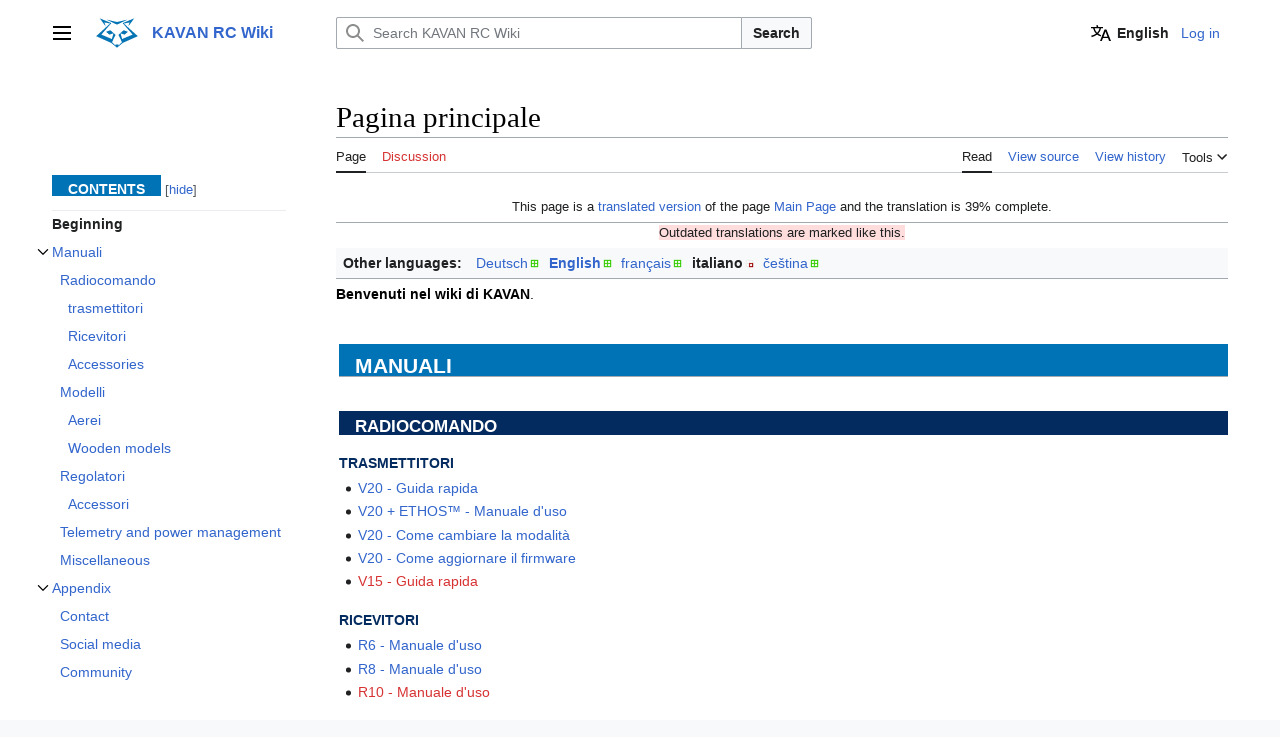

--- FILE ---
content_type: text/html; charset=UTF-8
request_url: https://wiki.kavanrc.com/Main_Page/it
body_size: 12039
content:
<!DOCTYPE html>
<html class="client-nojs vector-feature-language-in-header-enabled vector-feature-language-in-main-page-header-disabled vector-feature-sticky-header-disabled vector-feature-page-tools-pinned-disabled vector-feature-toc-pinned-clientpref-1 vector-feature-main-menu-pinned-disabled vector-feature-limited-width-clientpref-1 vector-feature-limited-width-content-enabled vector-feature-zebra-design-disabled vector-feature-custom-font-size-clientpref-disabled vector-feature-client-preferences-disabled vector-feature-typography-survey-disabled vector-toc-available" lang="en" dir="ltr">
<head>
<meta charset="UTF-8">
<title>Pagina principale - KAVAN RC Wiki</title>
<script>(function(){var className="client-js vector-feature-language-in-header-enabled vector-feature-language-in-main-page-header-disabled vector-feature-sticky-header-disabled vector-feature-page-tools-pinned-disabled vector-feature-toc-pinned-clientpref-1 vector-feature-main-menu-pinned-disabled vector-feature-limited-width-clientpref-1 vector-feature-limited-width-content-enabled vector-feature-zebra-design-disabled vector-feature-custom-font-size-clientpref-disabled vector-feature-client-preferences-disabled vector-feature-typography-survey-disabled vector-toc-available";var cookie=document.cookie.match(/(?:^|; )wikimwclientpreferences=([^;]+)/);if(cookie){cookie[1].split('%2C').forEach(function(pref){className=className.replace(new RegExp('(^| )'+pref.replace(/-clientpref-\w+$|[^\w-]+/g,'')+'-clientpref-\\w+( |$)'),'$1'+pref+'$2');});}document.documentElement.className=className;}());RLCONF={"wgBreakFrames":false,"wgSeparatorTransformTable":[",\t."," \t,"],"wgDigitTransformTable":["",""
],"wgDefaultDateFormat":"dmy","wgMonthNames":["","gennaio","febbraio","marzo","aprile","maggio","giugno","luglio","agosto","settembre","ottobre","novembre","dicembre"],"wgRequestId":"d435b2d79c2f1dc7c47c2e14","wgCanonicalNamespace":"","wgCanonicalSpecialPageName":false,"wgNamespaceNumber":0,"wgPageName":"Main_Page/it","wgTitle":"Main Page/it","wgCurRevisionId":33180,"wgRevisionId":33180,"wgArticleId":4094,"wgIsArticle":true,"wgIsRedirect":false,"wgAction":"view","wgUserName":null,"wgUserGroups":["*"],"wgCategories":[],"wgPageViewLanguage":"it","wgPageContentLanguage":"it","wgPageContentModel":"wikitext","wgRelevantPageName":"Main_Page/it","wgRelevantArticleId":4094,"wgIsProbablyEditable":false,"wgRelevantPageIsProbablyEditable":false,"wgRestrictionEdit":[],"wgRestrictionMove":[],"wgVisualEditor":{"pageLanguageCode":"it","pageLanguageDir":"ltr","pageVariantFallbacks":"it"},"wgMediaViewerOnClick":true,"wgMediaViewerEnabledByDefault":true,"wgULSAcceptLanguageList":[],"wgULSCurrentAutonym"
:"English","wgTranslatePageTranslation":"translation","wgVisualEditorDisabledByHook":true,"wgULSPosition":"personal","wgULSisCompactLinksEnabled":true,"wgULSisLanguageSelectorEmpty":false};RLSTATE={"skins.vector.user.styles":"ready","site.styles":"ready","user.styles":"ready","skins.vector.user":"ready","user":"ready","user.options":"loading","ext.translate.tag.languages":"ready","codex-search-styles":"ready","skins.vector.styles":"ready","skins.vector.icons":"ready","ext.translate":"ready","ext.DarkMode.styles":"ready","ext.uls.pt":"ready"};RLPAGEMODULES=["site","mediawiki.page.ready","mediawiki.toc","skins.vector.js","ext.DarkMode","ext.uls.compactlinks","ext.uls.interface"];</script>
<script>(RLQ=window.RLQ||[]).push(function(){mw.loader.impl(function(){return["user.options@12s5i",function($,jQuery,require,module){mw.user.tokens.set({"patrolToken":"+\\","watchToken":"+\\","csrfToken":"+\\"});
}];});});</script>
<link rel="stylesheet" href="/load.php?lang=en&amp;modules=codex-search-styles%7Cext.DarkMode.styles%7Cext.translate%7Cext.translate.tag.languages%7Cext.uls.pt%7Cskins.vector.icons%2Cstyles&amp;only=styles&amp;skin=vector-2022">
<script async="" src="/load.php?lang=en&amp;modules=startup&amp;only=scripts&amp;raw=1&amp;skin=vector-2022"></script>
<meta name="ResourceLoaderDynamicStyles" content="">
<link rel="stylesheet" href="/load.php?lang=en&amp;modules=site.styles&amp;only=styles&amp;skin=vector-2022">
<meta name="generator" content="MediaWiki 1.41.0">
<meta name="robots" content="max-image-preview:standard">
<meta name="format-detection" content="telephone=no">
<meta name="viewport" content="width=1000">
<link rel="icon" href="/favicon.ico">
<link rel="search" type="application/opensearchdescription+xml" href="/opensearch_desc.php" title="KAVAN RC Wiki (en)">
<link rel="EditURI" type="application/rsd+xml" href="https://wiki.kavanrc.com/api.php?action=rsd">
<link rel="alternate" type="application/atom+xml" title="KAVAN RC Wiki Atom feed" href="/index.php?title=Special:RecentChanges&amp;feed=atom">
<!-- Google tag (gtag.js) -->
<script async src="https://www.googletagmanager.com/gtag/js?id=G-14WE359KG0"></script>
<script>
  window.dataLayer = window.dataLayer || [];
  function gtag(){dataLayer.push(arguments);}
  gtag('js', new Date());
 
  gtag('config', 'G-14WE359KG0');
</script>
</head>
<body class="skin-vector skin-vector-search-vue mediawiki ltr sitedir-ltr mw-hide-empty-elt ns-0 ns-subject page-Main_Page_it rootpage-Main_Page_it skin-vector-2022 action-view"><a class="mw-jump-link" href="#bodyContent">Jump to content</a>
<div class="vector-header-container">
	<header class="vector-header mw-header">
		<div class="vector-header-start">
			<nav class="vector-main-menu-landmark" aria-label="Site" role="navigation">
				
<div id="vector-main-menu-dropdown" class="vector-dropdown vector-main-menu-dropdown vector-button-flush-left vector-button-flush-right"  >
	<input type="checkbox" id="vector-main-menu-dropdown-checkbox" role="button" aria-haspopup="true" data-event-name="ui.dropdown-vector-main-menu-dropdown" class="vector-dropdown-checkbox "  aria-label="Main menu"  >
	<label id="vector-main-menu-dropdown-label" for="vector-main-menu-dropdown-checkbox" class="vector-dropdown-label cdx-button cdx-button--fake-button cdx-button--fake-button--enabled cdx-button--weight-quiet cdx-button--icon-only " aria-hidden="true"  ><span class="vector-icon mw-ui-icon-menu mw-ui-icon-wikimedia-menu"></span>

<span class="vector-dropdown-label-text">Main menu</span>
	</label>
	<div class="vector-dropdown-content">


				<div id="vector-main-menu-unpinned-container" class="vector-unpinned-container">
		
<div id="vector-main-menu" class="vector-main-menu vector-pinnable-element">
	<div
	class="vector-pinnable-header vector-main-menu-pinnable-header vector-pinnable-header-unpinned"
	data-feature-name="main-menu-pinned"
	data-pinnable-element-id="vector-main-menu"
	data-pinned-container-id="vector-main-menu-pinned-container"
	data-unpinned-container-id="vector-main-menu-unpinned-container"
>
	<div class="vector-pinnable-header-label">Main menu</div>
	<button class="vector-pinnable-header-toggle-button vector-pinnable-header-pin-button" data-event-name="pinnable-header.vector-main-menu.pin">move to sidebar</button>
	<button class="vector-pinnable-header-toggle-button vector-pinnable-header-unpin-button" data-event-name="pinnable-header.vector-main-menu.unpin">hide</button>
</div>

	
<div id="p-navigation" class="vector-menu mw-portlet mw-portlet-navigation"  >
	<div class="vector-menu-heading">
		Navigation
	</div>
	<div class="vector-menu-content">
		
		<ul class="vector-menu-content-list">
			
			<li id="n-mainpage-description" class="mw-list-item"><a href="/Main_Page" title="Visit the main page [z]" accesskey="z"><span>Main page</span></a></li>
		</ul>
		
	</div>
</div>

	
	
<div id="p-KAVAN_media" class="vector-menu mw-portlet mw-portlet-KAVAN_media"  >
	<div class="vector-menu-heading">
		KAVAN media
	</div>
	<div class="vector-menu-content">
		
		<ul class="vector-menu-content-list">
			
			<li id="n-Website" class="mw-list-item"><a href="https://kavanrc.com" rel="nofollow"><span>Website</span></a></li><li id="n-Facebook" class="mw-list-item"><a href="https://www.facebook.com/kavanrc" rel="nofollow"><span>Facebook</span></a></li><li id="n-Instagram" class="mw-list-item"><a href="https://www.instagram.com/kavanrc" rel="nofollow"><span>Instagram</span></a></li><li id="n-YouTube" class="mw-list-item"><a href="https://www.youtube.com/@kavanrc" rel="nofollow"><span>YouTube</span></a></li>
		</ul>
		
	</div>
</div>

	
<div class="vector-main-menu-action vector-main-menu-action-lang-alert vector-main-menu-action-lang-alert-empty">
	<div class="vector-main-menu-action-item">
		<div class="vector-main-menu-action-heading vector-menu-heading">Languages</div>
		<div class="vector-main-menu-action-content vector-menu-content">
			<div class="mw-message-box cdx-message cdx-message--block mw-message-box-notice cdx-message--notice vector-language-sidebar-alert"><span class="cdx-message__icon"></span><div class="cdx-message__content">Language links are at the top of the page across from the title.</div></div>
		</div>
	</div>
</div>

</div>

				</div>

	</div>
</div>

		</nav>
			
<a href="/Main_Page" class="mw-logo">
	<img class="mw-logo-icon" src="/resources/assets/KAVAN_LBlue-logo.svg" alt="" aria-hidden="true" height="50" width="50">
	<span class="mw-logo-container">
		<strong class="mw-logo-wordmark">KAVAN RC Wiki</strong>
	</span>
</a>

		</div>
		<div class="vector-header-end">
			
<div id="p-search" role="search" class="vector-search-box-vue  vector-search-box-collapses vector-search-box-show-thumbnail vector-search-box-auto-expand-width vector-search-box">
	<a href="/Special:Search" class="cdx-button cdx-button--fake-button cdx-button--fake-button--enabled cdx-button--weight-quiet cdx-button--icon-only search-toggle" id="" title="Search KAVAN RC Wiki [f]" accesskey="f"><span class="vector-icon mw-ui-icon-search mw-ui-icon-wikimedia-search"></span>

<span>Search</span>
	</a>
	<div class="vector-typeahead-search-container">
		<div class="cdx-typeahead-search cdx-typeahead-search--show-thumbnail cdx-typeahead-search--auto-expand-width">
			<form action="/index.php" id="searchform" class="cdx-search-input cdx-search-input--has-end-button">
				<div id="simpleSearch" class="cdx-search-input__input-wrapper"  data-search-loc="header-moved">
					<div class="cdx-text-input cdx-text-input--has-start-icon">
						<input
							class="cdx-text-input__input"
							 type="search" name="search" placeholder="Search KAVAN RC Wiki" aria-label="Search KAVAN RC Wiki" autocapitalize="sentences" title="Search KAVAN RC Wiki [f]" accesskey="f" id="searchInput"
							>
						<span class="cdx-text-input__icon cdx-text-input__start-icon"></span>
					</div>
					<input type="hidden" name="title" value="Special:Search">
				</div>
				<button class="cdx-button cdx-search-input__end-button">Search</button>
			</form>
		</div>
	</div>
</div>

			<nav class="vector-user-links" aria-label="Personal tools" role="navigation" >
	
<div id="p-vector-user-menu-overflow" class="vector-menu mw-portlet mw-portlet-vector-user-menu-overflow"  >
	<div class="vector-menu-content">
		
		<ul class="vector-menu-content-list">
			
			<li id="ca-uls" class="user-links-collapsible-item mw-list-item active"><a href="#" class="uls-trigger cdx-button cdx-button--fake-button cdx-button--fake-button--enabled cdx-button--weight-quiet"><span class="vector-icon mw-ui-icon-wikimedia-language mw-ui-icon-wikimedia-wikimedia-language"></span> <span>English</span></a></li><li id="pt-login-2" class="user-links-collapsible-item mw-list-item"><a href="/index.php?title=Special:UserLogin&amp;returnto=Main+Page%2Fit" title="You are encouraged to log in; however, it is not mandatory [o]" accesskey="o"><span>Log in</span></a></li>
		</ul>
		
	</div>
</div>

	
<div id="vector-user-links-dropdown" class="vector-dropdown vector-user-menu vector-button-flush-right vector-user-menu-logged-out user-links-collapsible-item"  title="More options" >
	<input type="checkbox" id="vector-user-links-dropdown-checkbox" role="button" aria-haspopup="true" data-event-name="ui.dropdown-vector-user-links-dropdown" class="vector-dropdown-checkbox "  aria-label="Personal tools"  >
	<label id="vector-user-links-dropdown-label" for="vector-user-links-dropdown-checkbox" class="vector-dropdown-label cdx-button cdx-button--fake-button cdx-button--fake-button--enabled cdx-button--weight-quiet cdx-button--icon-only " aria-hidden="true"  ><span class="vector-icon mw-ui-icon-ellipsis mw-ui-icon-wikimedia-ellipsis"></span>

<span class="vector-dropdown-label-text">Personal tools</span>
	</label>
	<div class="vector-dropdown-content">


		
<div id="p-personal" class="vector-menu mw-portlet mw-portlet-personal user-links-collapsible-item"  title="User menu" >
	<div class="vector-menu-content">
		
		<ul class="vector-menu-content-list">
			
			<li id="pt-login" class="user-links-collapsible-item mw-list-item"><a href="/index.php?title=Special:UserLogin&amp;returnto=Main+Page%2Fit" title="You are encouraged to log in; however, it is not mandatory [o]" accesskey="o"><span class="vector-icon mw-ui-icon-logIn mw-ui-icon-wikimedia-logIn"></span> <span>Log in</span></a></li><li id="pt-darkmode" class="ext-darkmode-link mw-list-item"><a href="#"><span class="vector-icon mw-ui-icon-bright mw-ui-icon-wikimedia-bright"></span> <span>Dark mode</span></a></li>
		</ul>
		
	</div>
</div>

	
	</div>
</div>

</nav>

		</div>
	</header>
</div>
<div class="mw-page-container">
	<div class="mw-page-container-inner">
		<div class="vector-sitenotice-container">
			<div id="siteNotice"></div>
		</div>
		
			<div class="vector-main-menu-container">
		<div id="mw-navigation">
			<nav id="mw-panel" class="vector-main-menu-landmark" aria-label="Site" role="navigation">
				<div id="vector-main-menu-pinned-container" class="vector-pinned-container">
				
				</div>
		</nav>
		</div>
	</div>
	<input type="checkbox" id="vector-toc-collapsed-checkbox" class="vector-menu-checkbox">
			<nav id="mw-panel-toc" role="navigation" aria-label="Contents" data-event-name="ui.sidebar-toc" class="mw-table-of-contents-container vector-toc-landmark vector-sticky-pinned-container">
				<div id="vector-toc-pinned-container" class="vector-pinned-container">
				<div id="vector-toc" class="vector-toc vector-pinnable-element">
	<div
	class="vector-pinnable-header vector-toc-pinnable-header vector-pinnable-header-pinned"
	data-feature-name="toc-pinned"
	data-pinnable-element-id="vector-toc"
	
	
>
	<h2 class="vector-pinnable-header-label">Contents</h2>
	<button class="vector-pinnable-header-toggle-button vector-pinnable-header-pin-button" data-event-name="pinnable-header.vector-toc.pin">move to sidebar</button>
	<button class="vector-pinnable-header-toggle-button vector-pinnable-header-unpin-button" data-event-name="pinnable-header.vector-toc.unpin">hide</button>
</div>


	<ul class="vector-toc-contents" id="mw-panel-toc-list">
		<li id="toc-mw-content-text"
			class="vector-toc-list-item vector-toc-level-1">
			<a href="#" class="vector-toc-link">
				<div class="vector-toc-text">Beginning</div>
			</a>
		</li>
		<li id="toc-Manuali"
		class="vector-toc-list-item vector-toc-level-1 vector-toc-list-item-expanded">
		<a class="vector-toc-link" href="#Manuali">
			<div class="vector-toc-text">
			<span class="vector-toc-numb">1</span>Manuali</div>
		</a>
		
			<button aria-controls="toc-Manuali-sublist" class="cdx-button cdx-button--weight-quiet cdx-button--icon-only vector-toc-toggle">
				<span class="vector-icon vector-icon--x-small mw-ui-icon-wikimedia-expand"></span>
				<span>Toggle Manuali subsection</span>
			</button>
		
		<ul id="toc-Manuali-sublist" class="vector-toc-list">
			<li id="toc-Radiocomando"
			class="vector-toc-list-item vector-toc-level-2">
			<a class="vector-toc-link" href="#Radiocomando">
				<div class="vector-toc-text">
				<span class="vector-toc-numb">1.1</span>Radiocomando</div>
			</a>
			
			<ul id="toc-Radiocomando-sublist" class="vector-toc-list">
				<li id="toc-trasmettitori"
			class="vector-toc-list-item vector-toc-level-3">
			<a class="vector-toc-link" href="#trasmettitori">
				<div class="vector-toc-text">
				<span class="vector-toc-numb">1.1.1</span>trasmettitori</div>
			</a>
			
			<ul id="toc-trasmettitori-sublist" class="vector-toc-list">
			</ul>
		</li>
		<li id="toc-Ricevitori"
			class="vector-toc-list-item vector-toc-level-3">
			<a class="vector-toc-link" href="#Ricevitori">
				<div class="vector-toc-text">
				<span class="vector-toc-numb">1.1.2</span>Ricevitori</div>
			</a>
			
			<ul id="toc-Ricevitori-sublist" class="vector-toc-list">
			</ul>
		</li>
		<li id="toc-Accessories"
			class="vector-toc-list-item vector-toc-level-3">
			<a class="vector-toc-link" href="#Accessories">
				<div class="vector-toc-text">
				<span class="vector-toc-numb">1.1.3</span>Accessories</div>
			</a>
			
			<ul id="toc-Accessories-sublist" class="vector-toc-list">
			</ul>
		</li>
	</ul>
		</li>
		<li id="toc-Modelli"
			class="vector-toc-list-item vector-toc-level-2">
			<a class="vector-toc-link" href="#Modelli">
				<div class="vector-toc-text">
				<span class="vector-toc-numb">1.2</span>Modelli</div>
			</a>
			
			<ul id="toc-Modelli-sublist" class="vector-toc-list">
				<li id="toc-Aerei"
			class="vector-toc-list-item vector-toc-level-3">
			<a class="vector-toc-link" href="#Aerei">
				<div class="vector-toc-text">
				<span class="vector-toc-numb">1.2.1</span>Aerei</div>
			</a>
			
			<ul id="toc-Aerei-sublist" class="vector-toc-list">
			</ul>
		</li>
		<li id="toc-Wooden_models"
			class="vector-toc-list-item vector-toc-level-3">
			<a class="vector-toc-link" href="#Wooden_models">
				<div class="vector-toc-text">
				<span class="vector-toc-numb">1.2.2</span>Wooden models</div>
			</a>
			
			<ul id="toc-Wooden_models-sublist" class="vector-toc-list">
			</ul>
		</li>
	</ul>
		</li>
		<li id="toc-Regolatori"
			class="vector-toc-list-item vector-toc-level-2">
			<a class="vector-toc-link" href="#Regolatori">
				<div class="vector-toc-text">
				<span class="vector-toc-numb">1.3</span>Regolatori</div>
			</a>
			
			<ul id="toc-Regolatori-sublist" class="vector-toc-list">
				<li id="toc-Accessori"
			class="vector-toc-list-item vector-toc-level-3">
			<a class="vector-toc-link" href="#Accessori">
				<div class="vector-toc-text">
				<span class="vector-toc-numb">1.3.1</span>Accessori</div>
			</a>
			
			<ul id="toc-Accessori-sublist" class="vector-toc-list">
			</ul>
		</li>
	</ul>
		</li>
		<li id="toc-Telemetry_and_power_management"
			class="vector-toc-list-item vector-toc-level-2">
			<a class="vector-toc-link" href="#Telemetry_and_power_management">
				<div class="vector-toc-text">
				<span class="vector-toc-numb">1.4</span>Telemetry and power management</div>
			</a>
			
			<ul id="toc-Telemetry_and_power_management-sublist" class="vector-toc-list">
			</ul>
		</li>
		<li id="toc-Miscellaneous"
			class="vector-toc-list-item vector-toc-level-2">
			<a class="vector-toc-link" href="#Miscellaneous">
				<div class="vector-toc-text">
				<span class="vector-toc-numb">1.5</span>Miscellaneous</div>
			</a>
			
			<ul id="toc-Miscellaneous-sublist" class="vector-toc-list">
			</ul>
		</li>
	</ul>
	</li>
	<li id="toc-Appendix"
		class="vector-toc-list-item vector-toc-level-1 vector-toc-list-item-expanded">
		<a class="vector-toc-link" href="#Appendix">
			<div class="vector-toc-text">
			<span class="vector-toc-numb">2</span>Appendix</div>
		</a>
		
			<button aria-controls="toc-Appendix-sublist" class="cdx-button cdx-button--weight-quiet cdx-button--icon-only vector-toc-toggle">
				<span class="vector-icon vector-icon--x-small mw-ui-icon-wikimedia-expand"></span>
				<span>Toggle Appendix subsection</span>
			</button>
		
		<ul id="toc-Appendix-sublist" class="vector-toc-list">
			<li id="toc-Contact"
			class="vector-toc-list-item vector-toc-level-2">
			<a class="vector-toc-link" href="#Contact">
				<div class="vector-toc-text">
				<span class="vector-toc-numb">2.1</span>Contact</div>
			</a>
			
			<ul id="toc-Contact-sublist" class="vector-toc-list">
			</ul>
		</li>
		<li id="toc-Social_media"
			class="vector-toc-list-item vector-toc-level-2">
			<a class="vector-toc-link" href="#Social_media">
				<div class="vector-toc-text">
				<span class="vector-toc-numb">2.2</span>Social media</div>
			</a>
			
			<ul id="toc-Social_media-sublist" class="vector-toc-list">
			</ul>
		</li>
		<li id="toc-Community"
			class="vector-toc-list-item vector-toc-level-2">
			<a class="vector-toc-link" href="#Community">
				<div class="vector-toc-text">
				<span class="vector-toc-numb">2.3</span>Community</div>
			</a>
			
			<ul id="toc-Community-sublist" class="vector-toc-list">
			</ul>
		</li>
	</ul>
	</li>
</ul>
</div>

				</div>
	</nav>
		
		<div class="mw-content-container">
			<main id="content" class="mw-body" role="main">
				<header class="mw-body-header vector-page-titlebar">
					<label
						id="vector-toc-collapsed-button"
						class="cdx-button cdx-button--fake-button cdx-button--fake-button--enabled cdx-button--weight-quiet vector-button-flush-left cdx-button--icon-only"
						for="vector-toc-collapsed-checkbox"
						role="button"
						aria-controls="vector-toc"
						tabindex="0"
						title="Table of Contents">
						<span class="vector-icon mw-ui-icon-wikimedia-listBullet"></span>
						<span>Toggle the table of contents</span>
					</label>
					<nav role="navigation" aria-label="Contents" class="vector-toc-landmark">
						
<div id="vector-page-titlebar-toc" class="vector-dropdown vector-page-titlebar-toc vector-button-flush-left"  >
	<input type="checkbox" id="vector-page-titlebar-toc-checkbox" role="button" aria-haspopup="true" data-event-name="ui.dropdown-vector-page-titlebar-toc" class="vector-dropdown-checkbox "  aria-label="Toggle the table of contents"  >
	<label id="vector-page-titlebar-toc-label" for="vector-page-titlebar-toc-checkbox" class="vector-dropdown-label cdx-button cdx-button--fake-button cdx-button--fake-button--enabled cdx-button--weight-quiet cdx-button--icon-only " aria-hidden="true"  ><span class="vector-icon mw-ui-icon-listBullet mw-ui-icon-wikimedia-listBullet"></span>

<span class="vector-dropdown-label-text">Toggle the table of contents</span>
	</label>
	<div class="vector-dropdown-content">


							<div id="vector-page-titlebar-toc-unpinned-container" class="vector-unpinned-container">
			</div>
		
	</div>
</div>

					</nav>
					<h1 id="firstHeading" class="firstHeading mw-first-heading">Pagina principale</h1>
				</header>
				<div class="vector-page-toolbar">
					<div class="vector-page-toolbar-container">
						<div id="left-navigation">
							<nav aria-label="Namespaces">
								
<div id="p-associated-pages" class="vector-menu vector-menu-tabs mw-portlet mw-portlet-associated-pages"  >
	<div class="vector-menu-content">
		
		<ul class="vector-menu-content-list">
			
			<li id="ca-nstab-main" class="selected vector-tab-noicon mw-list-item"><a href="/Main_Page/it" title="View the content page [c]" accesskey="c"><span>Page</span></a></li><li id="ca-talk" class="new vector-tab-noicon mw-list-item"><a href="/index.php?title=Talk:Main_Page/it&amp;action=edit&amp;redlink=1" rel="discussion" title="Discussion about the content page (page does not exist) [t]" accesskey="t"><span>Discussion</span></a></li>
		</ul>
		
	</div>
</div>

								
<div id="p-variants" class="vector-dropdown emptyPortlet"  >
	<input type="checkbox" id="p-variants-checkbox" role="button" aria-haspopup="true" data-event-name="ui.dropdown-p-variants" class="vector-dropdown-checkbox " aria-label="Change language variant"   >
	<label id="p-variants-label" for="p-variants-checkbox" class="vector-dropdown-label cdx-button cdx-button--fake-button cdx-button--fake-button--enabled cdx-button--weight-quiet" aria-hidden="true"  ><span class="vector-dropdown-label-text">italiano</span>
	</label>
	<div class="vector-dropdown-content">


					
<div id="p-variants" class="vector-menu mw-portlet mw-portlet-variants emptyPortlet"  >
	<div class="vector-menu-content">
		
		<ul class="vector-menu-content-list">
			
			
		</ul>
		
	</div>
</div>

				
	</div>
</div>

							</nav>
						</div>
						<div id="right-navigation" class="vector-collapsible">
							<nav aria-label="Views">
								
<div id="p-views" class="vector-menu vector-menu-tabs mw-portlet mw-portlet-views"  >
	<div class="vector-menu-content">
		
		<ul class="vector-menu-content-list">
			
			<li id="ca-view" class="selected vector-tab-noicon mw-list-item"><a href="/Main_Page/it"><span>Read</span></a></li><li id="ca-viewsource" class="vector-tab-noicon mw-list-item"><a href="/index.php?title=Main_Page/it&amp;action=edit" title="This page is protected.&#10;You can view its source [e]" accesskey="e"><span>View source</span></a></li><li id="ca-history" class="vector-tab-noicon mw-list-item"><a href="/index.php?title=Main_Page/it&amp;action=history" title="Past revisions of this page [h]" accesskey="h"><span>View history</span></a></li>
		</ul>
		
	</div>
</div>

							</nav>
				
							<nav class="vector-page-tools-landmark" aria-label="Page tools">
								
<div id="vector-page-tools-dropdown" class="vector-dropdown vector-page-tools-dropdown"  >
	<input type="checkbox" id="vector-page-tools-dropdown-checkbox" role="button" aria-haspopup="true" data-event-name="ui.dropdown-vector-page-tools-dropdown" class="vector-dropdown-checkbox "  aria-label="Tools"  >
	<label id="vector-page-tools-dropdown-label" for="vector-page-tools-dropdown-checkbox" class="vector-dropdown-label cdx-button cdx-button--fake-button cdx-button--fake-button--enabled cdx-button--weight-quiet" aria-hidden="true"  ><span class="vector-dropdown-label-text">Tools</span>
	</label>
	<div class="vector-dropdown-content">


									<div id="vector-page-tools-unpinned-container" class="vector-unpinned-container">
						
<div id="vector-page-tools" class="vector-page-tools vector-pinnable-element">
	<div
	class="vector-pinnable-header vector-page-tools-pinnable-header vector-pinnable-header-unpinned"
	data-feature-name="page-tools-pinned"
	data-pinnable-element-id="vector-page-tools"
	data-pinned-container-id="vector-page-tools-pinned-container"
	data-unpinned-container-id="vector-page-tools-unpinned-container"
>
	<div class="vector-pinnable-header-label">Tools</div>
	<button class="vector-pinnable-header-toggle-button vector-pinnable-header-pin-button" data-event-name="pinnable-header.vector-page-tools.pin">move to sidebar</button>
	<button class="vector-pinnable-header-toggle-button vector-pinnable-header-unpin-button" data-event-name="pinnable-header.vector-page-tools.unpin">hide</button>
</div>

	
<div id="p-cactions" class="vector-menu mw-portlet mw-portlet-cactions emptyPortlet vector-has-collapsible-items"  title="More options" >
	<div class="vector-menu-heading">
		Actions
	</div>
	<div class="vector-menu-content">
		
		<ul class="vector-menu-content-list">
			
			<li id="ca-more-view" class="selected vector-more-collapsible-item mw-list-item"><a href="/Main_Page/it"><span>Read</span></a></li><li id="ca-more-viewsource" class="vector-more-collapsible-item mw-list-item"><a href="/index.php?title=Main_Page/it&amp;action=edit"><span>View source</span></a></li><li id="ca-more-history" class="vector-more-collapsible-item mw-list-item"><a href="/index.php?title=Main_Page/it&amp;action=history"><span>View history</span></a></li>
		</ul>
		
	</div>
</div>

<div id="p-tb" class="vector-menu mw-portlet mw-portlet-tb"  >
	<div class="vector-menu-heading">
		General
	</div>
	<div class="vector-menu-content">
		
		<ul class="vector-menu-content-list">
			
			<li id="t-whatlinkshere" class="mw-list-item"><a href="/Special:WhatLinksHere/Main_Page/it" title="A list of all wiki pages that link here [j]" accesskey="j"><span>What links here</span></a></li><li id="t-recentchangeslinked" class="mw-list-item"><a href="/Special:RecentChangesLinked/Main_Page/it" rel="nofollow" title="Recent changes in pages linked from this page [k]" accesskey="k"><span>Related changes</span></a></li><li id="t-specialpages" class="mw-list-item"><a href="/Special:SpecialPages" title="A list of all special pages [q]" accesskey="q"><span>Special pages</span></a></li><li id="t-print" class="mw-list-item"><a href="javascript:print();" rel="alternate" title="Printable version of this page [p]" accesskey="p"><span>Printable version</span></a></li><li id="t-permalink" class="mw-list-item"><a href="/index.php?title=Main_Page/it&amp;oldid=33180" title="Permanent link to this revision of this page"><span>Permanent link</span></a></li><li id="t-info" class="mw-list-item"><a href="/index.php?title=Main_Page/it&amp;action=info" title="More information about this page"><span>Page information</span></a></li>
		</ul>
		
	</div>
</div>

</div>

									</div>
				
	</div>
</div>

							</nav>
						</div>
					</div>
				</div>
				<div class="vector-column-end">
					<nav class="vector-page-tools-landmark vector-sticky-pinned-container" aria-label="Page tools">
						<div id="vector-page-tools-pinned-container" class="vector-pinned-container">
			
						</div>
	</nav>
				</div>
				<div id="bodyContent" class="vector-body" aria-labelledby="firstHeading" data-mw-ve-target-container>
					<div class="vector-body-before-content">
							<div class="mw-indicators">
		</div>

						<div id="siteSub" class="noprint">From KAVAN RC Wiki</div>
					</div>
					<div id="contentSub"><div id="mw-content-subtitle"></div></div>
					
					
					<div id="mw-content-text" class="mw-body-content mw-content-ltr" lang="it" dir="ltr"><div class="mw-pt-translate-header noprint" dir="ltr" lang="en">This page is a <span class="plainlinks"><a rel="nofollow" class="external text" href="https://wiki.kavanrc.com/index.php?title=Special:Translate&amp;group=page-Main+Page&amp;action=page&amp;filter=&amp;language=it">translated version</a></span> of the page <a href="/Main_Page" title="Main Page">Main Page</a> and the translation is 39% complete.</div><div class="mw-pt-translate-header" dir="ltr" lang="en"><span class="mw-translate-fuzzy">Outdated translations are marked like this.</span></div><div class="mw-parser-output"><div class="mw-pt-languages noprint" lang="en" dir="ltr"><div class="mw-pt-languages-label">Other languages:</div><ul class="mw-pt-languages-list"><li><a href="/Main_Page/de" class="mw-pt-progress mw-pt-progress--complete" title="Hauptseite (94% translated)" lang="de" dir="ltr">Deutsch</a></li>
<li><a href="/Main_Page" class="mw-pt-languages-ui mw-pt-progress mw-pt-progress--complete" title="Main Page (100% translated)" lang="en" dir="ltr">English</a></li>
<li><a href="/Main_Page/fr" class="mw-pt-progress mw-pt-progress--complete" title="Page principale (89% translated)" lang="fr" dir="ltr">français</a></li>
<li><span class="mw-pt-languages-selected mw-pt-progress mw-pt-progress--low" lang="it" dir="ltr">italiano</span></li>
<li><a href="/Main_Page/cs" class="mw-pt-progress mw-pt-progress--complete" title="Hlavní strana (100% translated)" lang="cs" dir="ltr">čeština</a></li></ul></div>
<p><b>Benvenuti nel wiki di KAVAN</b>.
</p><p><span id="Manuals"></span>
</p>
<meta property="mw:PageProp/toc" />
<h2><span class="mw-headline" id="Manuali">Manuali</span></h2>
<h3><span class="mw-headline" id="Radiocomando">Radiocomando</span></h3>
<h4><span class="mw-headline" id="trasmettitori">trasmettitori</span></h4>
<ul><li><a href="/KAVAN_V20_-_Quickstart_guide/it" title="KAVAN V20 - Quickstart guide/it"> V20 - Guida rapida</a></li>
<li><a href="/KAVAN_V20_%2B_ETHOS%E2%84%A2_-_User_manual/it" title="KAVAN V20 + ETHOS™ - User manual/it"> V20 + ETHOS™ - Manuale d'uso</a></li>
<li><a href="/KAVAN_V20_-_Changing_the_mode" title="KAVAN V20 - Changing the mode"> V20 - Come cambiare la modalità</a></li>
<li><a href="/KAVAN_V20_-_Updating_the_firmware" title="KAVAN V20 - Updating the firmware"> V20 - Come aggiornare il firmware</a></li>
<li><a href="/index.php?title=KAVAN_V15_-_Quickstart_guide/it&amp;action=edit&amp;redlink=1" class="new" title="KAVAN V15 - Quickstart guide/it (page does not exist)"> V15 - Guida rapida</a></li></ul>
<h4><span class="mw-headline" id="Ricevitori">Ricevitori</span></h4>
<ul><li><a href="/KAVAN_R6_-_User_manual/it" title="KAVAN R6 - User manual/it"> R6 - Manuale d'uso</a></li>
<li><a href="/KAVAN_R8_-_User_manual/it" title="KAVAN R8 - User manual/it"> R8 - Manuale d'uso</a></li>
<li><a href="/index.php?title=KAVAN_R10_-_User_manual/it&amp;action=edit&amp;redlink=1" class="new" title="KAVAN R10 - User manual/it (page does not exist)"> R10 - Manuale d'uso</a></li></ul>
<div lang="en" dir="ltr" class="mw-content-ltr">
<h4><span class="mw-headline" id="Accessories">Accessories</span></h4>
<ul><li><a href="/KAVAN_Long_sticks_-_Installation_manual" title="KAVAN Long sticks - Installation manual"> Tuning long sticks - Installation manual</a></li></ul>
</div>
<div class="mw-translate-fuzzy">
<h3><span class="mw-headline" id="Modelli">Modelli</span></h3>
<h4><span class="mw-headline" id="Aerei">Aerei</span></h4>
<ul><li><a href="/index.php?title=KAVAN_Alpha_1500_V2_-_Instruction_manual&amp;action=edit&amp;redlink=1" class="new" title="KAVAN Alpha 1500 V2 - Instruction manual (page does not exist)"> Alpha 1500 V2 - Manuale di istruzioni</a></li>
<li><a href="/KAVAN_Beta_1400_-_Instruction_manual" title="KAVAN Beta 1400 - Instruction manual"> Beta 1400 - Manuale di istruzioni</a></li>
<li><a href="/KAVAN_Beta_1400_Kit_-_Instruction_manual" title="KAVAN Beta 1400 Kit - Instruction manual"> Beta 1400 Kit - Manuale di istruzioni</a></li>
<li><a href="/KAVAN_Bristell_B23_1600mm_-_Instruction_manual" title="KAVAN Bristell B23 1600mm - Instruction manual"> Bristell B23 1600mm - Manuale di istruzioni</a></li>
<li><a href="/KAVAN_Cumul_DLG_ARF_1096mm_-_Instruction_manual" title="KAVAN Cumul DLG ARF 1096mm - Instruction manual"> Cumul DLG ARF 1096mm - Manuale di istruzioni</a></li>
<li><a href="/index.php?title=KAVAN_DARA_A1_(F1H)_1200mm_-_Instruction_manual&amp;action=edit&amp;redlink=1" class="new" title="KAVAN DARA A1 (F1H) 1200mm - Instruction manual (page does not exist)"> Dara A1 1200mm - Manuale di istruzioni</a></li>
<li><a href="/index.php?title=KAVAN_Der_kleine_Falke_A1_1240mm_-_Instruction_manual&amp;action=edit&amp;redlink=1" class="new" title="KAVAN Der kleine Falke A1 1240mm - Instruction manual (page does not exist)"> Der kleine Falke A1 1240mm - Manuale di istruzioni</a></li>
<li><a href="/KAVAN_Der_mini_Falke_710mm_-_Instruction_manual" title="KAVAN Der mini Falke 710mm - Instruction manual"> Der mini Falke 710mm - Manuale di istruzioni</a></li>
<li><a href="/index.php?title=KAVAN_DINGO_A3_Glider_Kit_796mm_-_Instruction_manual&amp;action=edit&amp;redlink=1" class="new" title="KAVAN DINGO A3 Glider Kit 796mm - Instruction manual (page does not exist)"> Dingo A3 796mm - Manuale di istruzioni</a></li>
<li><a href="/KAVAN_Falke_1800mm_ARF_-_Instruction_manual" title="KAVAN Falke 1800mm ARF - Instruction manual"> Falke 1800mm - Manuale di istruzioni</a></li>
<li><a href="/KAVAN_FunStik_1280mm_kit_-_Instruction_manual" title="KAVAN FunStik 1280mm kit - Instruction manual"> FunStik 1280mm - Manuale di istruzioni</a></li>
<li><a href="/KAVAN_HPH_304TS_TwinShark_-_Instruction_manual" title="KAVAN HPH 304TS TwinShark - Instruction manual"> HPH 304TS TwinShark - Manuale di istruzioni</a></li>
<li><a href="/KAVAN_Norden_1600mm_-_Instruction_manual" title="KAVAN Norden 1600mm - Instruction manual"> Norden 1600mm - Manuale di istruzioni</a></li>
<li><a href="/KAVAN_Pilatus_PC-6_Porter_-_Instruction_manual" title="KAVAN Pilatus PC-6 Porter - Instruction manual"> Pilatus PC-6 Porter - Manuale di istruzioni</a></li>
<li><a href="/KAVAN_Pulse_2200_V2_-_Instruction_manual" title="KAVAN Pulse 2200 V2 - Instruction manual"> Pulse 2200 V2 - Manuale di istruzioni</a></li>
<li><a href="/KAVAN_Savage_MAX_-_Instruction_manual" title="KAVAN Savage MAX - Instruction manual"> Savage MAX - Manuale di istruzioni</a></li>
<li><a href="/KAVAN_Savage_Mini_-_Instruction_manual" title="KAVAN Savage Mini - Instruction manual"> Savage Mini - Manuale di istruzioni</a></li>
<li><a href="/index.php?title=KAVAN_Strike_DLG_-_Instruction_manual&amp;action=edit&amp;redlink=1" class="new" title="KAVAN Strike DLG - Instruction manual (page does not exist)"> Strike DLG - Manuale di istruzioni</a></li>
<li><a href="/index.php?title=KAVAN_Swift_S-1_-_Instruction_manual&amp;action=edit&amp;redlink=1" class="new" title="KAVAN Swift S-1 - Instruction manual (page does not exist)"> Swift S-1 - Manuale di istruzioni</a></li>
<li><a href="/index.php?title=KAVAN_TARA_A1_(F1H)_-_Instruction_manual&amp;action=edit&amp;redlink=1" class="new" title="KAVAN TARA A1 (F1H) - Instruction manual (page does not exist)"> Tara A1 - Manuale di istruzioni</a></li>
<li><a href="/KAVAN_Vibe_-_Instruction_manual" title="KAVAN Vibe - Instruction manual"> Vibe - Manuale di istruzioni</a></li></ul>
</div>
<div lang="en" dir="ltr" class="mw-content-ltr">
<h4><span class="mw-headline" id="Wooden_models">Wooden models</span></h4>
<ul><li><a href="/KAVAN_Cumul_100_glider_kit_2540mm_-_Instruction_manual" title="KAVAN Cumul 100 glider kit 2540mm - Instruction manual"> Cumul 100 - Instruction manual</a></li>
<li><a href="/KAVAN_Cumul_DLG_ARF_1096mm_-_Instruction_manual" title="KAVAN Cumul DLG ARF 1096mm - Instruction manual"> Cumul DLG ARF - Instruction manual</a></li>
<li><a href="/KAVAN_Dara_A1_(F1H)_glider_kit_1200mm_-_Instruction_manual" title="KAVAN Dara A1 (F1H) glider kit 1200mm - Instruction manual"> Dara - Instruction manual</a></li>
<li><a href="/KAVAN_Der_kleine_Falke_A1_glider_kit_1240mm_-_Instruction_manual" title="KAVAN Der kleine Falke A1 glider kit 1240mm - Instruction manual"> Der kleine Falke - Instruction manual</a></li>
<li><a href="/KAVAN_Der_mini_Falke_710mm_-_Instruction_manual" title="KAVAN Der mini Falke 710mm - Instruction manual"> Der mini Falke - Instruction manual</a></li>
<li><a href="/KAVAN_Dingo_A3_glider_kit_796mm_-_Instruction_manual" title="KAVAN Dingo A3 glider kit 796mm - Instruction manual"> Dingo - Instruction manual</a></li>
<li><a href="/KAVAN_FunStik_1280mm_kit_-_Instruction_manual" title="KAVAN FunStik 1280mm kit - Instruction manual"> FunStik - Instruction manual</a></li>
<li><a href="/KAVAN_Orion_A3_glider_kit_930mm_-_Instruction_manual" title="KAVAN Orion A3 glider kit 930mm - Instruction manual"> Orion - Instruction manual</a></li>
<li><a href="/KAVAN_Strike_DLG_1498mm_-_Instruction_manual" title="KAVAN Strike DLG 1498mm - Instruction manual"> Strike DLG - Instruction manual</a></li>
<li><a href="/KAVAN_Tara_A1_(F1H)_glider_kit_1100mm_-_Instruction_manual" title="KAVAN Tara A1 (F1H) glider kit 1100mm - Instruction manual"> Tara - Instruction manual</a></li></ul>
</div>
<h3><span class="mw-headline" id="Regolatori">Regolatori</span></h3>
<ul><li><a href="/KAVAN_ESCs_-_Instruction_manual" title="KAVAN ESCs - Instruction manual"> ESCs - Manuale di istruzioni</a> (R-6B, R-12B, R-15B, R-20B, R-30B, R-40B, R-40SB, R-50SB, R-60SB, R-80SB)</li>
<li><a href="/KAVAN_Plus_ESCs_-_Instruction_manual" title="KAVAN Plus ESCs - Instruction manual"> Plus ESCs - Manuale di istruzioni</a> (<b>Plus</b> R-15B, R-20B, R-30SB, R-40SB, R-50SB, R-60SB, R-80SB, R-100SB)</li>
<li><a href="/KAVAN_Pro_ESCs_-_Instruction_manual" title="KAVAN Pro ESCs - Instruction manual"> Pro ESCs - Manuale di istruzioni</a> (<b>Pro</b> 20SB, 30SB, 40SB, 60SB, 80SB, 120SB, 130HV, 160HV)</li>
<li><a href="/KAVAN_Smart_PRO_SBEC_ESCs_-_Instruction_manual" title="KAVAN Smart PRO SBEC ESCs - Instruction manual"> Smart PRO SBEC ESCs - Manuale di istruzioni</a></li>
<li><a href="/KAVAN_Smart_PRO_Opto_ESCs_-_Instruction_manual" title="KAVAN Smart PRO Opto ESCs - Instruction manual"> Smart PRO Opto ESCs - Manuale di istruzioni</a></li></ul>
<h4><span class="mw-headline" id="Accessori">Accessori</span></h4>
<ul><li><a href="/KAVAN_programming_card_-_Instruction_manual" title="KAVAN programming card - Instruction manual"> Programming Card - Manuale di istruzioni</a></li>
<li><a href="/KAVAN_Pro_programming_card_-_Instruction_manual" title="KAVAN Pro programming card - Instruction manual"> PRO Programming Card - Manuale di istruzioni</a></li>
<li><a href="/KAVAN_UBEC_-_Instruction_Manual" title="KAVAN UBEC - Instruction Manual"> UBEC - Manuale di istruzioni</a></li></ul>
<div lang="en" dir="ltr" class="mw-content-ltr">
<h3><span class="mw-headline" id="Telemetry_and_power_management">Telemetry and power management</span></h3>
<ul><li><a href="/KAVAN_Smart_PRO_AMS_Alti_motor_switch_-_Instruction_manual" title="KAVAN Smart PRO AMS Alti motor switch - Instruction manual"> Smart PRO AMS Alti motor switch - Instruction manual</a></li>
<li><a href="/KAVAN_Smart_PRO_GPS2_Logger_-_Instruction_manual" title="KAVAN Smart PRO GPS2 Logger - Instruction manual"> Smart PRO GPS2 Logger - Instruction manual</a></li>
<li><a href="/KAVAN_Smart_PRO_SE4_4ch_BUS_servo_decoder_-_Instruction_manual" title="KAVAN Smart PRO SE4 4ch BUS servo decoder - Instruction manual"> Smart PRO SE4 4ch BUS servo decoder - Instruction manual</a></li>
<li><a href="/KAVAN_Smart_PRO_SE6_6ch_BUS_servo_decoder_-_Instruction_manual" title="KAVAN Smart PRO SE6 6ch BUS servo decoder - Instruction manual"> Smart PRO SE6 6ch BUS servo decoder - Instruction manual</a></li>
<li><a href="/KAVAN_Smart_PRO_T70_Dual_battery_switch_with_telemetry_expander_-_Instruction_manual" title="KAVAN Smart PRO T70 Dual battery switch with telemetry expander - Instruction manual"> Smart PRO T70-C / T70-JR Dual battery switch with telemetry expander - Instruction manual</a></li>
<li><a href="/KAVAN_Smart_PRO_T75_Dual_battery_switch_with_telemetry_expander_-_Instruction_manual" title="KAVAN Smart PRO T75 Dual battery switch with telemetry expander - Instruction manual"> Smart PRO T75 Dual battery switch with telemetry expander - Instruction manual</a></li>
<li><a href="/KAVAN_Smart_PRO_Temp125C_/_Temp125SP_Temperature_sensor_-_Instruction_manual" title="KAVAN Smart PRO Temp125C / Temp125SP Temperature sensor - Instruction manual"> Smart PRO Temp125C / Temp125SP Temperature sensor - Instruction manual</a></li>
<li><a href="/KAVAN_Smart_PRO_TW30_Power_switch_with_telemetry_-_Instruction_manual" title="KAVAN Smart PRO TW30 Power switch with telemetry - Instruction manual"> Smart PRO TW30 Power switch with telemetry - Instruction manual</a></li>
<li><a href="/KAVAN_Smart_PRO_USB-C_interface_-_Instruction_manual" title="KAVAN Smart PRO USB-C interface - Instruction manual"> Smart PRO USB-C interface - Instruction manual</a></li></ul>
</div>
<div lang="en" dir="ltr" class="mw-content-ltr">
<h3><span class="mw-headline" id="Miscellaneous">Miscellaneous</span></h3>
<ul><li><a href="/KAVAN_GO_Servo_USB_programmer_-_Instruction_manual" title="KAVAN GO Servo USB programmer - Instruction manual"> GO Servo USB programmer - Instruction manual</a></li></ul>
</div>
<div lang="en" dir="ltr" class="mw-content-ltr">
<h2><span class="mw-headline" id="Appendix">Appendix</span></h2>
<h4><span class="mw-headline" id="Contact">Contact</span></h4>
<p>Whenever you need help, please don't hesitate to get in touch with our customer support by email at <a rel="nofollow" class="external text" href="mailto:info@kavanrc.com"><b>info@kavanrc.com</b></a> or via the social media listed below.
</p>
</div>
<div lang="en" dir="ltr" class="mw-content-ltr">
<p>Did you find an error in a manual or have an improvement suggestion? Do you want to contribute to translating the manuals into your language? Please let us know by email at <a rel="nofollow" class="external text" href="mailto:media@kavanrc.com"><b>media@kavanrc.com</b></a> or via the social media listed below.
</p>
</div>
<div lang="en" dir="ltr" class="mw-content-ltr">
<p>Do you want to become a KAVAN dealer or distributor? Tell us about your company by email at <a rel="nofollow" class="external text" href="mailto:sales@kavanrc.com"><b>sales@kavanrc.com</b></a>.
</p>
</div>
<div lang="en" dir="ltr" class="mw-content-ltr">
<p>Would you like us to distribute the RC-related products you manufacture? Send us your catalogue or offer at <a rel="nofollow" class="external text" href="mailto:purchase@kavanrc.com"><b>purchase@kavanrc.com</b></a>.
</p>
</div>
<div lang="en" dir="ltr" class="mw-content-ltr">
<h4><span class="mw-headline" id="Social_media">Social media</span></h4>
<p>Stay informed about upcoming news and enjoy a regular supply of photos and videos by following us on social media:
</p>
<ul><li><a rel="nofollow" class="external text" href="https://www.facebook.com/kavanrc">Facebook</a></li>
<li><a rel="nofollow" class="external text" href="https://www.instagram.com/kavanrc">Instagram</a></li>
<li><a rel="nofollow" class="external text" href="https://www.youtube.com/@kavanrc">YouTube</a></li></ul>
</div>
<div lang="en" dir="ltr" class="mw-content-ltr">
<h4><span class="mw-headline" id="Community">Community</span></h4>
<ul><li><a rel="nofollow" class="external text" href="https://www.facebook.com/groups/kavanrc">KAVAN RC Community Facebook group</a></li></ul>
</div>
<!-- 
NewPP limit report
Cached time: 20251015132916
Cache expiry: 86400
Reduced expiry: false
Complications: [show‐toc]
CPU time usage: 0.018 seconds
Real time usage: 0.026 seconds
Preprocessor visited node count: 122/1000000
Post‐expand include size: 0/2097152 bytes
Template argument size: 0/2097152 bytes
Highest expansion depth: 2/100
Expensive parser function count: 0/100
Unstrip recursion depth: 0/20
Unstrip post‐expand size: 902/5000000 bytes
-->
<!--
Transclusion expansion time report (%,ms,calls,template)
100.00%    0.000      1 -total
-->

<!-- Saved in parser cache with key wiki:pcache:idhash:4094-0!canonical and timestamp 20251015132916 and revision id 33180. Rendering was triggered because: diff-page
 -->
</div>
<div class="printfooter" data-nosnippet="">Retrieved from "<a dir="ltr" href="https://wiki.kavanrc.com/index.php?title=Main_Page/it&amp;oldid=33180">https://wiki.kavanrc.com/index.php?title=Main_Page/it&amp;oldid=33180</a>"</div></div>
					<div id="catlinks" class="catlinks catlinks-allhidden" data-mw="interface"></div>
				</div>
			</main>
			
		</div>
		<div class="mw-footer-container">
			
<footer id="footer" class="mw-footer" role="contentinfo" >
	<ul id="footer-info">
	<li id="footer-info-lastmod"> This page was last edited on 30 May 2025, at 07:27.</li>
</ul>

	<ul id="footer-places">
	<li id="footer-places-privacy"><a href="/KAVAN_RC_Wiki:Privacy_policy">Privacy policy</a></li>
	<li id="footer-places-about"><a href="/KAVAN_RC_Wiki:About">About KAVAN RC Wiki</a></li>
	<li id="footer-places-disclaimers"><a href="/KAVAN_RC_Wiki:General_disclaimer">Disclaimers</a></li>
</ul>

	<ul id="footer-icons" class="noprint">
	<li id="footer-poweredbyico"><a href="https://www.mediawiki.org/"><img src="/resources/assets/poweredby_mediawiki_88x31.png" alt="Powered by MediaWiki" srcset="/resources/assets/poweredby_mediawiki_132x47.png 1.5x, /resources/assets/poweredby_mediawiki_176x62.png 2x" width="88" height="31" loading="lazy"></a></li>
</ul>

</footer>

		</div>
	</div> 
</div> 
<div class="vector-settings" id="p-dock-bottom">
	<ul>
		<li>
		
		<button class="cdx-button cdx-button--icon-only vector-limited-width-toggle" id=""><span class="vector-icon mw-ui-icon-fullScreen mw-ui-icon-wikimedia-fullScreen"></span>

<span>Toggle limited content width</span>
</button>
</li>
	</ul>
</div>
<script>(RLQ=window.RLQ||[]).push(function(){mw.config.set({"wgBackendResponseTime":132,"wgPageParseReport":{"limitreport":{"cputime":"0.000","walltime":"0.000","ppvisitednodes":{"value":3,"limit":1000000},"postexpandincludesize":{"value":0,"limit":2097152},"templateargumentsize":{"value":0,"limit":2097152},"expansiondepth":{"value":1,"limit":100},"expensivefunctioncount":{"value":0,"limit":100},"unstrip-depth":{"value":0,"limit":20},"unstrip-size":{"value":0,"limit":5000000},"timingprofile":["100.00%    0.000      1 -total"]},"cachereport":{"timestamp":"20251015133915","ttl":86400,"transientcontent":false}}});});</script>
</body>
<!-- Cached 20251015133915 -->
</html>

--- FILE ---
content_type: text/css; charset=utf-8
request_url: https://wiki.kavanrc.com/load.php?lang=en&modules=codex-search-styles%7Cext.DarkMode.styles%7Cext.translate%7Cext.translate.tag.languages%7Cext.uls.pt%7Cskins.vector.icons%2Cstyles&only=styles&skin=vector-2022
body_size: 111901
content:
.cdx-icon{color:#202122;display:inline-flex;align-items:center;justify-content:center;vertical-align:text-bottom}.cdx-icon svg{fill:currentcolor;width:100%;height:100%}.cdx-icon--x-small{min-width:12px;min-height:12px;width:.8571429em;height:.8571429em}.cdx-icon--small{min-width:16px;min-height:16px;width:1.1428571em;height:1.1428571em}.cdx-icon--medium{min-width:20px;min-height:20px;width:1.4285714em;height:1.4285714em}.cdx-icon--flipped svg{transform:scaleX(-1)}.cdx-thumbnail{display:inline-flex}.cdx-thumbnail__placeholder,.cdx-thumbnail__image{background-position:center;background-repeat:no-repeat;background-size:cover;flex-shrink:0;box-sizing:border-box;min-width:40px;min-height:40px;width:2.8571429em;height:2.8571429em;border:1px solid #c8ccd1;border-radius:2px}.cdx-thumbnail__image{display:inline-block}.cdx-thumbnail__image-enter-active{transition-property:opacity;transition-duration:.1s}.cdx-thumbnail__image-enter-from{opacity:0}.cdx-thumbnail__placeholder{background-color:#f8f9fa;display:inline-flex;align-items:center;justify-content:center}.cdx-thumbnail__placeholder__icon{background-position:center;background-repeat:no-repeat;background-size:max(1.4285714em,20px);min-width:20px;min-height:20px;width:1.4285714em;height:1.4285714em;display:inline-block;vertical-align:text-bottom;background-image:url("data:image/svg+xml;utf8,<svg xmlns=\"http://www.w3.org/2000/svg\" xmlns:xlink=\"http://www.w3.org/1999/xlink\" width=\"20\" height=\"20\" viewBox=\"0 0 20 20\" fill=\"%2372777d\"><path d=\"M19 3H1v14h18zM3 14l3.5-4.5 2.5 3L12.5 8l4.5 6z\"/><path d=\"M19 5H1V3h18zm0 12H1v-2h18z\"/></svg>")}.cdx-thumbnail__placeholder__icon--vue{color:#72777d}.cdx-search-result-title{display:inline-block;font-weight:700}.cdx-search-result-title__match{font-weight:400}.cdx-menu-item{list-style:none;position:relative;padding:8px 12px;line-height:1.6;transition-property:background-color,color,border-color,box-shadow;transition-duration:.1s}.cdx-menu-item__content{display:flex;align-items:center;line-height:1.4285714;word-wrap:break-word;-webkit-hyphens:auto;-ms-hyphens:auto;hyphens:auto}.cdx-menu-item__content,.cdx-menu-item__content:hover{text-decoration:none}.cdx-menu-item--has-description .cdx-menu-item__content{align-items:flex-start}.cdx-menu-item__text__description{display:block}.cdx-menu-item__thumbnail{margin-right:8px}.cdx-menu-item__icon{color:inherit;margin-right:8px}.cdx-menu-item--bold-label .cdx-menu-item__text__label{font-weight:700}.cdx-menu-item--hide-description-overflow .cdx-menu-item__text{overflow:hidden}.cdx-menu-item--hide-description-overflow .cdx-menu-item__text__description{overflow:hidden;text-overflow:ellipsis;white-space:nowrap}.cdx-menu-item--enabled,.cdx-menu-item--enabled .cdx-menu-item__content{color:#202122}.cdx-menu-item--enabled .cdx-menu-item__text__supporting-text,.cdx-menu-item--enabled .cdx-menu-item__text__description{color:#54595d}.cdx-menu-item--enabled.cdx-menu-item--highlighted{background-color:#eaecf0;cursor:pointer}.cdx-menu-item--enabled.cdx-menu-item--active{background-color:#eaf3ff;color:#36c}.cdx-menu-item--enabled.cdx-menu-item--active .cdx-menu-item__content,.cdx-menu-item--enabled.cdx-menu-item--active .cdx-menu-item__text__description{color:#36c}.cdx-menu-item--enabled.cdx-menu-item--selected{background-color:#eaf3ff}.cdx-menu-item--enabled.cdx-menu-item--selected.cdx-menu-item--highlighted,.cdx-menu-item--enabled.cdx-menu-item--selected.cdx-menu-item--highlighted .cdx-menu-item__content,.cdx-menu-item--enabled.cdx-menu-item--selected.cdx-menu-item--highlighted .cdx-menu-item__text__description{color:#36c}.cdx-menu-item--disabled{color:#72777d;cursor:default}.cdx-menu-item--disabled .cdx-menu-item__text__description{color:#72777d}.cdx-progress-bar{box-sizing:border-box;overflow-x:hidden}.cdx-progress-bar__bar{width:33.33%;height:100%}.cdx-progress-bar:not(.cdx-progress-bar--inline){position:relative;z-index:1;height:1.1428571em;max-width:none;border:1px solid #a2a9b1;border-radius:9999px;box-shadow:0 2px 2px rgba(0,0,0,.2)}.cdx-progress-bar--inline{width:100%;height:.2857143em}.cdx-progress-bar:not(.cdx-progress-bar--disabled) .cdx-progress-bar__bar{background-color:#36c;animation-name:cdx-animation-progress-bar__bar;animation-duration:1.6s;animation-timing-function:linear;animation-iteration-count:infinite}.cdx-progress-bar:not(.cdx-progress-bar--disabled).cdx-progress-bar--block{background-color:#fff}.cdx-progress-bar--disabled .cdx-progress-bar__bar{background-color:#c8ccd1}.cdx-progress-bar--disabled:not(.cdx-progress-bar--inline){background-color:#eaecf0}@keyframes cdx-animation-progress-bar__bar{0%{transform:translate(-100%)}to{transform:translate(300%)}}.cdx-menu{background-color:#fff;position:absolute;left:0;z-index:50;box-sizing:border-box;width:100%;border:1px solid #a2a9b1;border-radius:0 0 2px 2px;box-shadow:0 2px 2px rgba(0,0,0,.2)}.cdx-menu__progress-bar{position:absolute;top:0}.cdx-menu__listbox{margin:0;padding:0}.cdx-menu--has-sticky-footer .cdx-menu-item:last-of-type{position:absolute;bottom:0;width:100%}.cdx-menu--has-footer .cdx-menu-item:last-of-type:not(:first-of-type){border-top:1px solid #c8ccd1}.cdx-button{box-sizing:border-box;min-width:32px;min-height:32px;max-width:32em;margin:0;border-width:1px;border-style:solid;border-radius:2px;padding-right:11px;padding-left:11px;font-family:inherit;font-size:inherit;font-weight:700;overflow:hidden;text-overflow:ellipsis;white-space:nowrap;text-transform:none;transition-property:background-color,color,border-color,box-shadow;transition-duration:.1s}.cdx-button--size-large{min-width:44px;min-height:44px;padding-right:15px;padding-left:15px}.cdx-button--icon-only{padding-right:5px;padding-left:5px}.cdx-button--icon-only.cdx-button--size-large{padding-right:11px;padding-left:11px}.cdx-button::-moz-focus-inner{border:0;padding:0}.cdx-button .cdx-button__icon,.cdx-button .cdx-icon{vertical-align:middle}.cdx-button .cdx-icon{color:inherit}.cdx-button--fake-button{display:inline-flex;align-items:center;justify-content:center}.cdx-button--fake-button,.cdx-button--fake-button:hover,.cdx-button--fake-button:focus{text-decoration:none}.cdx-button--fake-button:not(.cdx-button--icon-only) .cdx-button__icon{margin-right:4px}.cdx-button:enabled,.cdx-button.cdx-button--fake-button--enabled{background-color:#f8f9fa;color:#202122;border-color:#a2a9b1}@supports ((-webkit-mask-image:none) or (mask-image:none)){.cdx-button:enabled .cdx-button__icon,.cdx-button.cdx-button--fake-button--enabled .cdx-button__icon{background-color:#202122}}.cdx-button:enabled:hover,.cdx-button.cdx-button--fake-button--enabled:hover{background-color:#fff;color:#404244;cursor:pointer}@supports ((-webkit-mask-image:none) or (mask-image:none)){.cdx-button:enabled:hover .cdx-button__icon,.cdx-button.cdx-button--fake-button--enabled:hover .cdx-button__icon{background-color:#404244}}.cdx-button:enabled:active,.cdx-button.cdx-button--fake-button--enabled:active,.cdx-button:enabled.cdx-button--is-active,.cdx-button.cdx-button--fake-button--enabled.cdx-button--is-active{background-color:#eaecf0;color:#000;border-color:#72777d}@supports ((-webkit-mask-image:none) or (mask-image:none)){.cdx-button:enabled:active .cdx-button__icon,.cdx-button.cdx-button--fake-button--enabled:active .cdx-button__icon,.cdx-button:enabled.cdx-button--is-active .cdx-button__icon,.cdx-button.cdx-button--fake-button--enabled.cdx-button--is-active .cdx-button__icon{background-color:#000}}.cdx-button:enabled:focus,.cdx-button.cdx-button--fake-button--enabled:focus{outline:1px solid transparent}.cdx-button:enabled:focus:not(:active):not(.cdx-button--is-active),.cdx-button.cdx-button--fake-button--enabled:focus:not(:active):not(.cdx-button--is-active){border-color:#36c;box-shadow:inset 0 0 0 1px #36c}.cdx-button:enabled.cdx-button--action-progressive,.cdx-button.cdx-button--fake-button--enabled.cdx-button--action-progressive{color:#36c}@supports ((-webkit-mask-image:none) or (mask-image:none)){.cdx-button:enabled.cdx-button--action-progressive .cdx-button__icon,.cdx-button.cdx-button--fake-button--enabled.cdx-button--action-progressive .cdx-button__icon{background-color:#36c}}.cdx-button:enabled.cdx-button--action-progressive:hover,.cdx-button.cdx-button--fake-button--enabled.cdx-button--action-progressive:hover{color:#447ff5;border-color:#447ff5}@supports ((-webkit-mask-image:none) or (mask-image:none)){.cdx-button:enabled.cdx-button--action-progressive:hover .cdx-button__icon,.cdx-button.cdx-button--fake-button--enabled.cdx-button--action-progressive:hover .cdx-button__icon{background-color:#447ff5}}.cdx-button:enabled.cdx-button--action-progressive:active,.cdx-button.cdx-button--fake-button--enabled.cdx-button--action-progressive:active,.cdx-button:enabled.cdx-button--action-progressive.cdx-button--is-active,.cdx-button.cdx-button--fake-button--enabled.cdx-button--action-progressive.cdx-button--is-active{background-color:#eaf3ff;color:#2a4b8d;border-color:#2a4b8d}@supports ((-webkit-mask-image:none) or (mask-image:none)){.cdx-button:enabled.cdx-button--action-progressive:active .cdx-button__icon,.cdx-button.cdx-button--fake-button--enabled.cdx-button--action-progressive:active .cdx-button__icon,.cdx-button:enabled.cdx-button--action-progressive.cdx-button--is-active .cdx-button__icon,.cdx-button.cdx-button--fake-button--enabled.cdx-button--action-progressive.cdx-button--is-active .cdx-button__icon{background-color:#2a4b8d}}.cdx-button:enabled.cdx-button--action-destructive,.cdx-button.cdx-button--fake-button--enabled.cdx-button--action-destructive{color:#d73333}@supports ((-webkit-mask-image:none) or (mask-image:none)){.cdx-button:enabled.cdx-button--action-destructive .cdx-button__icon,.cdx-button.cdx-button--fake-button--enabled.cdx-button--action-destructive .cdx-button__icon{background-color:#d73333}}.cdx-button:enabled.cdx-button--action-destructive:hover,.cdx-button.cdx-button--fake-button--enabled.cdx-button--action-destructive:hover{color:#ff4242;border-color:#ff4242}@supports ((-webkit-mask-image:none) or (mask-image:none)){.cdx-button:enabled.cdx-button--action-destructive:hover .cdx-button__icon,.cdx-button.cdx-button--fake-button--enabled.cdx-button--action-destructive:hover .cdx-button__icon{background-color:#ff4242}}.cdx-button:enabled.cdx-button--action-destructive:active,.cdx-button.cdx-button--fake-button--enabled.cdx-button--action-destructive:active,.cdx-button:enabled.cdx-button--action-destructive.cdx-button--is-active,.cdx-button.cdx-button--fake-button--enabled.cdx-button--action-destructive.cdx-button--is-active{background-color:#fee7e6;color:#b32424;border-color:#b32424}@supports ((-webkit-mask-image:none) or (mask-image:none)){.cdx-button:enabled.cdx-button--action-destructive:active .cdx-button__icon,.cdx-button.cdx-button--fake-button--enabled.cdx-button--action-destructive:active .cdx-button__icon,.cdx-button:enabled.cdx-button--action-destructive.cdx-button--is-active .cdx-button__icon,.cdx-button.cdx-button--fake-button--enabled.cdx-button--action-destructive.cdx-button--is-active .cdx-button__icon{background-color:#b32424}}.cdx-button:enabled.cdx-button--action-destructive:focus:not(:active):not(.cdx-button--is-active),.cdx-button.cdx-button--fake-button--enabled.cdx-button--action-destructive:focus:not(:active):not(.cdx-button--is-active){border-color:#d73333;box-shadow:inset 0 0 0 1px #d73333}.cdx-button:enabled.cdx-button--weight-primary.cdx-button--action-progressive,.cdx-button.cdx-button--fake-button--enabled.cdx-button--weight-primary.cdx-button--action-progressive{background-color:#36c;color:#fff;border-color:#36c}@supports ((-webkit-mask-image:none) or (mask-image:none)){.cdx-button:enabled.cdx-button--weight-primary.cdx-button--action-progressive .cdx-button__icon,.cdx-button.cdx-button--fake-button--enabled.cdx-button--weight-primary.cdx-button--action-progressive .cdx-button__icon{background-color:#fff}}.cdx-button:enabled.cdx-button--weight-primary.cdx-button--action-progressive:hover,.cdx-button.cdx-button--fake-button--enabled.cdx-button--weight-primary.cdx-button--action-progressive:hover{background-color:#447ff5;border-color:#447ff5}@supports ((-webkit-mask-image:none) or (mask-image:none)){.cdx-button:enabled.cdx-button--weight-primary.cdx-button--action-progressive:hover .cdx-button__icon,.cdx-button.cdx-button--fake-button--enabled.cdx-button--weight-primary.cdx-button--action-progressive:hover .cdx-button__icon{background-color:#fff}}.cdx-button:enabled.cdx-button--weight-primary.cdx-button--action-progressive:active,.cdx-button.cdx-button--fake-button--enabled.cdx-button--weight-primary.cdx-button--action-progressive:active,.cdx-button:enabled.cdx-button--weight-primary.cdx-button--action-progressive.cdx-button--is-active,.cdx-button.cdx-button--fake-button--enabled.cdx-button--weight-primary.cdx-button--action-progressive.cdx-button--is-active{background-color:#2a4b8d;border-color:#2a4b8d}@supports ((-webkit-mask-image:none) or (mask-image:none)){.cdx-button:enabled.cdx-button--weight-primary.cdx-button--action-progressive:active .cdx-button__icon,.cdx-button.cdx-button--fake-button--enabled.cdx-button--weight-primary.cdx-button--action-progressive:active .cdx-button__icon,.cdx-button:enabled.cdx-button--weight-primary.cdx-button--action-progressive.cdx-button--is-active .cdx-button__icon,.cdx-button.cdx-button--fake-button--enabled.cdx-button--weight-primary.cdx-button--action-progressive.cdx-button--is-active .cdx-button__icon{background-color:#fff}}.cdx-button:enabled.cdx-button--weight-primary.cdx-button--action-progressive:focus:not(:active):not(.cdx-button--is-active),.cdx-button.cdx-button--fake-button--enabled.cdx-button--weight-primary.cdx-button--action-progressive:focus:not(:active):not(.cdx-button--is-active){border-color:#36c;box-shadow:inset 0 0 0 1px #36c,inset 0 0 0 2px #fff}.cdx-button:enabled.cdx-button--weight-primary.cdx-button--action-destructive,.cdx-button.cdx-button--fake-button--enabled.cdx-button--weight-primary.cdx-button--action-destructive{background-color:#d73333;color:#fff;border-color:#d73333}@supports ((-webkit-mask-image:none) or (mask-image:none)){.cdx-button:enabled.cdx-button--weight-primary.cdx-button--action-destructive .cdx-button__icon,.cdx-button.cdx-button--fake-button--enabled.cdx-button--weight-primary.cdx-button--action-destructive .cdx-button__icon{background-color:#fff}}.cdx-button:enabled.cdx-button--weight-primary.cdx-button--action-destructive:hover,.cdx-button.cdx-button--fake-button--enabled.cdx-button--weight-primary.cdx-button--action-destructive:hover{background-color:#ff4242;border-color:#ff4242}@supports ((-webkit-mask-image:none) or (mask-image:none)){.cdx-button:enabled.cdx-button--weight-primary.cdx-button--action-destructive:hover .cdx-button__icon,.cdx-button.cdx-button--fake-button--enabled.cdx-button--weight-primary.cdx-button--action-destructive:hover .cdx-button__icon{background-color:#fff}}.cdx-button:enabled.cdx-button--weight-primary.cdx-button--action-destructive:active,.cdx-button.cdx-button--fake-button--enabled.cdx-button--weight-primary.cdx-button--action-destructive:active,.cdx-button:enabled.cdx-button--weight-primary.cdx-button--action-destructive.cdx-button--is-active,.cdx-button.cdx-button--fake-button--enabled.cdx-button--weight-primary.cdx-button--action-destructive.cdx-button--is-active{background-color:#b32424;border-color:#b32424}@supports ((-webkit-mask-image:none) or (mask-image:none)){.cdx-button:enabled.cdx-button--weight-primary.cdx-button--action-destructive:active .cdx-button__icon,.cdx-button.cdx-button--fake-button--enabled.cdx-button--weight-primary.cdx-button--action-destructive:active .cdx-button__icon,.cdx-button:enabled.cdx-button--weight-primary.cdx-button--action-destructive.cdx-button--is-active .cdx-button__icon,.cdx-button.cdx-button--fake-button--enabled.cdx-button--weight-primary.cdx-button--action-destructive.cdx-button--is-active .cdx-button__icon{background-color:#fff}}.cdx-button:enabled.cdx-button--weight-primary.cdx-button--action-destructive:focus:not(:active):not(.cdx-button--is-active),.cdx-button.cdx-button--fake-button--enabled.cdx-button--weight-primary.cdx-button--action-destructive:focus:not(:active):not(.cdx-button--is-active){border-color:#d73333;box-shadow:inset 0 0 0 1px #d73333,inset 0 0 0 2px #fff}.cdx-button:enabled.cdx-button--weight-quiet,.cdx-button.cdx-button--fake-button--enabled.cdx-button--weight-quiet{background-color:rgba(255,255,255,0);border-color:transparent}.cdx-button:enabled.cdx-button--weight-quiet:hover,.cdx-button.cdx-button--fake-button--enabled.cdx-button--weight-quiet:hover{background-color:rgba(0,24,73,.027)}.cdx-button:enabled.cdx-button--weight-quiet:active,.cdx-button.cdx-button--fake-button--enabled.cdx-button--weight-quiet:active,.cdx-button:enabled.cdx-button--weight-quiet.cdx-button--is-active,.cdx-button.cdx-button--fake-button--enabled.cdx-button--weight-quiet.cdx-button--is-active{background-color:rgba(0,24,73,.082);color:#000;border-color:#72777d}@supports ((-webkit-mask-image:none) or (mask-image:none)){.cdx-button:enabled.cdx-button--weight-quiet:active .cdx-button__icon,.cdx-button.cdx-button--fake-button--enabled.cdx-button--weight-quiet:active .cdx-button__icon,.cdx-button:enabled.cdx-button--weight-quiet.cdx-button--is-active .cdx-button__icon,.cdx-button.cdx-button--fake-button--enabled.cdx-button--weight-quiet.cdx-button--is-active .cdx-button__icon{background-color:#000}}.cdx-button:enabled.cdx-button--weight-quiet.cdx-button--action-progressive,.cdx-button.cdx-button--fake-button--enabled.cdx-button--weight-quiet.cdx-button--action-progressive{color:#36c}@supports ((-webkit-mask-image:none) or (mask-image:none)){.cdx-button:enabled.cdx-button--weight-quiet.cdx-button--action-progressive .cdx-button__icon,.cdx-button.cdx-button--fake-button--enabled.cdx-button--weight-quiet.cdx-button--action-progressive .cdx-button__icon{background-color:#36c}}.cdx-button:enabled.cdx-button--weight-quiet.cdx-button--action-progressive:hover,.cdx-button.cdx-button--fake-button--enabled.cdx-button--weight-quiet.cdx-button--action-progressive:hover{background-color:#eaf3ff;color:#447ff5}@supports ((-webkit-mask-image:none) or (mask-image:none)){.cdx-button:enabled.cdx-button--weight-quiet.cdx-button--action-progressive:hover .cdx-button__icon,.cdx-button.cdx-button--fake-button--enabled.cdx-button--weight-quiet.cdx-button--action-progressive:hover .cdx-button__icon{background-color:#447ff5}}.cdx-button:enabled.cdx-button--weight-quiet.cdx-button--action-progressive:active,.cdx-button.cdx-button--fake-button--enabled.cdx-button--weight-quiet.cdx-button--action-progressive:active,.cdx-button:enabled.cdx-button--weight-quiet.cdx-button--action-progressive.cdx-button--is-active,.cdx-button.cdx-button--fake-button--enabled.cdx-button--weight-quiet.cdx-button--action-progressive.cdx-button--is-active{background-color:#2a4b8d;color:#fff;border-color:#2a4b8d}@supports ((-webkit-mask-image:none) or (mask-image:none)){.cdx-button:enabled.cdx-button--weight-quiet.cdx-button--action-progressive:active .cdx-button__icon,.cdx-button.cdx-button--fake-button--enabled.cdx-button--weight-quiet.cdx-button--action-progressive:active .cdx-button__icon,.cdx-button:enabled.cdx-button--weight-quiet.cdx-button--action-progressive.cdx-button--is-active .cdx-button__icon,.cdx-button.cdx-button--fake-button--enabled.cdx-button--weight-quiet.cdx-button--action-progressive.cdx-button--is-active .cdx-button__icon{background-color:#fff}}.cdx-button:enabled.cdx-button--weight-quiet.cdx-button--action-destructive,.cdx-button.cdx-button--fake-button--enabled.cdx-button--weight-quiet.cdx-button--action-destructive{color:#d73333}@supports ((-webkit-mask-image:none) or (mask-image:none)){.cdx-button:enabled.cdx-button--weight-quiet.cdx-button--action-destructive .cdx-button__icon,.cdx-button.cdx-button--fake-button--enabled.cdx-button--weight-quiet.cdx-button--action-destructive .cdx-button__icon{background-color:#d73333}}.cdx-button:enabled.cdx-button--weight-quiet.cdx-button--action-destructive:hover,.cdx-button.cdx-button--fake-button--enabled.cdx-button--weight-quiet.cdx-button--action-destructive:hover{background-color:#fee7e6;color:#ff4242}@supports ((-webkit-mask-image:none) or (mask-image:none)){.cdx-button:enabled.cdx-button--weight-quiet.cdx-button--action-destructive:hover .cdx-button__icon,.cdx-button.cdx-button--fake-button--enabled.cdx-button--weight-quiet.cdx-button--action-destructive:hover .cdx-button__icon{background-color:#ff4242}}.cdx-button:enabled.cdx-button--weight-quiet.cdx-button--action-destructive:active,.cdx-button.cdx-button--fake-button--enabled.cdx-button--weight-quiet.cdx-button--action-destructive:active,.cdx-button:enabled.cdx-button--weight-quiet.cdx-button--action-destructive.cdx-button--is-active,.cdx-button.cdx-button--fake-button--enabled.cdx-button--weight-quiet.cdx-button--action-destructive.cdx-button--is-active{background-color:#b32424;color:#fff;border-color:#b32424}@supports ((-webkit-mask-image:none) or (mask-image:none)){.cdx-button:enabled.cdx-button--weight-quiet.cdx-button--action-destructive:active .cdx-button__icon,.cdx-button.cdx-button--fake-button--enabled.cdx-button--weight-quiet.cdx-button--action-destructive:active .cdx-button__icon,.cdx-button:enabled.cdx-button--weight-quiet.cdx-button--action-destructive.cdx-button--is-active .cdx-button__icon,.cdx-button.cdx-button--fake-button--enabled.cdx-button--weight-quiet.cdx-button--action-destructive.cdx-button--is-active .cdx-button__icon{background-color:#fff}}.cdx-button:enabled.cdx-button--weight-quiet.cdx-button--action-destructive:focus:not(:active):not(.cdx-button--is-active),.cdx-button.cdx-button--fake-button--enabled.cdx-button--weight-quiet.cdx-button--action-destructive:focus:not(:active):not(.cdx-button--is-active){border-color:#d73333;box-shadow:inset 0 0 0 1px #d73333}.cdx-button:disabled,.cdx-button.cdx-button--fake-button--disabled{background-color:#c8ccd1;color:#fff;border-color:transparent}@supports ((-webkit-mask-image:none) or (mask-image:none)){.cdx-button:disabled .cdx-button__icon,.cdx-button.cdx-button--fake-button--disabled .cdx-button__icon{background-color:#fff}}.cdx-button:disabled.cdx-button--weight-quiet,.cdx-button.cdx-button--fake-button--disabled.cdx-button--weight-quiet{background-color:rgba(255,255,255,0);color:#72777d}@supports ((-webkit-mask-image:none) or (mask-image:none)){.cdx-button:disabled.cdx-button--weight-quiet .cdx-button__icon,.cdx-button.cdx-button--fake-button--disabled.cdx-button--weight-quiet .cdx-button__icon{background-color:#72777d}}.cdx-text-input{position:relative;box-sizing:border-box;min-width:256px}.cdx-text-input__start-icon{position:absolute;top:50%;min-width:20px;min-height:20px;width:1.4285714em;height:1.4285714em;transition-property:color;transition-duration:.1s;left:9px;transform:translateY(-50%)}.cdx-text-input__icon.cdx-text-input__end-icon{min-width:16px;min-height:16px;width:1.1428571em;height:1.1428571em;background-position:center;background-repeat:no-repeat;background-size:max(1.1428571em,16px)}.cdx-text-input__clear-icon,.cdx-text-input__end-icon{position:absolute;top:50%;min-width:16px;min-height:16px;width:1.1428571em;height:1.1428571em;transition-property:color;transition-duration:.1s;right:9px;transform:translateY(-50%)}.cdx-text-input__clear-icon:hover{cursor:pointer}.cdx-text-input__end-icon+.cdx-text-input__clear-icon{right:calc(calc(8px * 2 + 1.1428571em) + 1px)}.cdx-text-input__input{display:block;box-sizing:border-box;min-height:32px;width:100%;margin:0;border-width:1px;border-style:solid;border-radius:2px;padding:4px 8px;font-family:inherit;font-size:inherit;line-height:1.4285714}.cdx-text-input__input:enabled{background-color:#fff;color:#202122;border-color:#a2a9b1;box-shadow:inset 0 0 0 1px transparent;transition-property:background-color,color,border-color,box-shadow;transition-duration:.25s}.cdx-text-input__input:enabled~.cdx-text-input__icon-vue{color:#72777d}.cdx-text-input__input:enabled~.cdx-text-input__icon{opacity:.51}.cdx-text-input__input:enabled:hover{border-color:#72777d}.cdx-text-input__input:enabled:focus~.cdx-text-input__icon-vue,.cdx-text-input__input:enabled.cdx-text-input__input--has-value~.cdx-text-input__icon-vue{color:#202122}.cdx-text-input__input:enabled:focus~.cdx-text-input__icon,.cdx-text-input__input:enabled.cdx-text-input__input--has-value~.cdx-text-input__icon{opacity:1}.cdx-text-input__input:enabled:focus{border-color:#36c;box-shadow:inset 0 0 0 1px #36c;outline:1px solid transparent}.cdx-text-input__input:enabled:read-only{background-color:#f8f9fa}.cdx-text-input__input:disabled{background-color:#eaecf0;color:#72777d;-webkit-text-fill-color:#72777d;border-color:#c8ccd1}.cdx-text-input__input:disabled~.cdx-text-input__icon-vue{color:#72777d;pointer-events:none}.cdx-text-input__input:disabled~.cdx-text-input__icon{opacity:.51}.cdx-text-input__input::-webkit-input-placeholder{color:#72777d;opacity:1}.cdx-text-input__input::placeholder{color:#72777d;opacity:1}.cdx-text-input__input::-ms-clear{display:none}.cdx-text-input__input[type=search]{-webkit-appearance:none;-moz-appearance:textfield}.cdx-text-input__input[type=search]::-webkit-search-decoration,.cdx-text-input__input[type=search]::-webkit-search-cancel-button{display:none}.cdx-text-input--has-start-icon .cdx-text-input__input{padding-left:calc(8px + 8px + 1.4285714em)}.cdx-text-input--has-end-icon .cdx-text-input__input,.cdx-text-input--clearable .cdx-text-input__input{padding-right:calc(8px + 8px + 1.1428571em)}.cdx-text-input--has-end-icon.cdx-text-input--clearable .cdx-text-input__input{padding-right:calc(8px + calc(8px * 2 + 1.1428571em) + 1.1428571em)}.cdx-text-input--status-error .cdx-text-input__input:enabled{border-color:#b32424}.cdx-text-input--status-error .cdx-text-input__input:enabled:focus{border-color:#36c}.cdx-search-input--has-end-button{background-color:#fff;display:flex;border:1px solid #a2a9b1;border-radius:2px}.cdx-search-input--has-end-button .cdx-search-input__input-wrapper{flex-grow:1;margin:-1px}.cdx-search-input--has-end-button .cdx-search-input__input-wrapper .cdx-text-input__input{border-top-right-radius:0;border-bottom-right-radius:0}.cdx-search-input__end-button{flex-shrink:0;margin:-1px -1px -1px 0;border-top-left-radius:0;border-bottom-left-radius:0}.cdx-search-input__end-button:hover,.cdx-search-input__end-button:focus{z-index:1}.cdx-search-input__input-wrapper{position:relative}.cdx-search-input .cdx-text-input__icon.cdx-text-input__start-icon{background-position:center;background-repeat:no-repeat;background-size:max(1.4285714em,20px);min-width:20px;min-height:20px;width:1.4285714em;height:1.4285714em;display:inline-block;vertical-align:text-bottom;background-image:url("data:image/svg+xml;utf8,<svg xmlns=\"http://www.w3.org/2000/svg\" xmlns:xlink=\"http://www.w3.org/1999/xlink\" width=\"20\" height=\"20\" viewBox=\"0 0 20 20\" fill=\"%23202122\"><path d=\"M12.2 13.6a7 7 0 111.4-1.4l5.4 5.4-1.4 1.4zM3 8a5 5 0 1010 0A5 5 0 003 8z\"/></svg>")}.cdx-typeahead-search .cdx-menu-item{padding:0}.cdx-typeahead-search .cdx-menu-item__content{padding:8px 12px}.cdx-typeahead-search__search-footer{box-sizing:border-box;min-height:56px}.cdx-typeahead-search__search-footer:visited{color:#202122}.cdx-typeahead-search__search-footer:hover{text-decoration:none;cursor:pointer}.cdx-typeahead-search__search-footer__icon{color:#54595d}.cdx-typeahead-search__search-footer__active .cdx-typeahead-search__search-footer__icon,.cdx-typeahead-search__search-footer__active .cdx-typeahead-search__search-footer__text{color:#36c}.cdx-typeahead-search .cdx-typeahead-search__menu-message--has-thumbnail{padding-left:20px}.cdx-typeahead-search__input [aria-expanded=true],.cdx-typeahead-search__input[aria-expanded=true]{border-bottom-left-radius:0;border-bottom-right-radius:0}.cdx-typeahead-search .cdx-text-input--has-start-icon .cdx-text-input__input{padding-left:36px}.cdx-typeahead-search--show-thumbnail.cdx-typeahead-search--auto-expand-width:not(.cdx-typeahead-search--expanded){margin-left:24px}.cdx-typeahead-search--show-thumbnail:not(.cdx-typeahead-search--auto-expand-width),.cdx-typeahead-search--show-thumbnail.cdx-typeahead-search--auto-expand-width.cdx-typeahead-search--expanded{margin-left:0}.cdx-typeahead-search--show-thumbnail:not(.cdx-typeahead-search--auto-expand-width) .cdx-text-input__input,.cdx-typeahead-search--show-thumbnail.cdx-typeahead-search--auto-expand-width.cdx-typeahead-search--expanded .cdx-text-input__input{padding-left:60px}.cdx-typeahead-search--show-thumbnail:not(.cdx-typeahead-search--auto-expand-width) .cdx-text-input__start-icon,.cdx-typeahead-search--show-thumbnail.cdx-typeahead-search--auto-expand-width.cdx-typeahead-search--expanded .cdx-text-input__start-icon{position:absolute;top:50%;min-width:20px;min-height:20px;width:1.4285714em;height:1.4285714em;transition-property:color;transition-duration:.1s;left:22px;transform:translateY(-50%)}.cdx-typeahead-search--show-thumbnail .cdx-typeahead-search__search-footer__icon{flex-shrink:0;min-width:40px;width:2.8571429em}.cdx-typeahead-search .cdx-menu-item:first-child .cdx-typeahead-search__search-footer{border-top:unset}@media screen{html{height:100%}.ext-darkmode-link::before{content:'\263E';display:inline-block}.skin-vector-2022 .ext-darkmode-link::before{display:none}.client-darkmode{background:#fff}.client-darkmode .ext-darkmode-link::before{content:'\263C'}.client-darkmode:not(.mw-invert),.client-darkmode img:not(.mw-invert),.client-darkmode video:not(.mw-invert),.client-darkmode svg:not(.mw-invert),.client-darkmode iframe:not(.mw-invert),.client-darkmode .mw-no-invert:not(.mw-invert),.client-darkmode .cdx-no-invert:not(.mw-invert),.client-darkmode td .diffchange:not(.mw-invert),.client-darkmode .skin-minerva .mw-notification-visible .mw-notification-content:not(.mw-invert){filter:invert(1) hue-rotate(180deg);-webkit-filter:invert(1) hue-rotate(180deg)}.client-darkmode .skin-vector .mw-logo-wordmark,.client-darkmode .skin-vector .mw-logo-tagline,.client-darkmode .skin-timeless .mw-wiki-title > img,.client-darkmode .cdx-icon svg{filter:none}.client-darkmode table,.client-darkmode table.ambox-content,.client-darkmode table.toccolours,.client-darkmode .mw-notification,.client-darkmode .mwe-popups,.client-darkmode .infobox,.client-darkmode .toc,.client-darkmode .thumbinner,.client-darkmode .wikitable,.client-darkmode .cbnnr-main,.client-darkmode .cx-callout,.client-darkmode #simpleSearch,.client-darkmode #searchInput,.client-darkmode #centralNotice .cnotice{background-color:#dddddd}.client-darkmode,.client-darkmode h1,.client-darkmode h2,.client-darkmode h3,.client-darkmode h4,.client-darkmode h5,.client-darkmode h6,.client-darkmode table.ambox-content,.client-darkmode table.toccolours,.client-darkmode .mw-notification,.client-darkmode .infobox,.client-darkmode .toc,.client-darkmode .thumbinner,.client-darkmode #mw-head,.client-darkmode #mw-panel,.client-darkmode #content.mw-body,.client-darkmode #simpleSearch,.client-darkmode #searchInput,.client-darkmode #centralNotice .cnotice{border-color:#cdcbc8}.client-darkmode a,.client-darkmode .vector-menu-tabs li a,.client-darkmode .vectorTabs li a,.client-darkmode .toctogglelabel,.client-darkmode .mw-parser-output a.external,.client-darkmode .mw-parser-output a.extiw,.client-darkmode .mw-parser-output a.extiw:active,.client-darkmode #mw-panel .portal .body li a{color:#3366cc}.client-darkmode a:visited,.client-darkmode .mw-parser-output a.extiw:visited,.client-darkmode #mw-panel .portal .body li a:visited{color:#6b4ba1}.client-darkmode a.new,.client-darkmode .vector-menu-tabs li.new a,.client-darkmode .vectorTabs li.new a{color:#ff6e6e}.client-darkmode .thumbimage{border:0}.client-darkmode .image img[src*='svg']{background-color:#fff;border-radius:1px}.client-darkmode .mw-echo-ui-notificationItemWidget-icon img[src*='svg'],.client-darkmode .mbox-image .image img[src*='svg'],.client-darkmode .image img[alt^='Symbol']{background-color:transparent}.client-darkmode .mwe-popups{box-shadow:0 30px 90px -20px rgba(0,0,0,0.3),0 0 1px #000000}.client-darkmode .mwe-popups.flipped-y::after,.client-darkmode .mwe-popups.flipped-x-y::after{border-top:11px solid #dddddd}.client-darkmode .mwe-popups.mwe-popups-no-image-pointer::after{border-bottom:11px solid #dddddd}.client-darkmode html .cx-callout-1::after{border-bottom-color:#dddddd}.client-darkmode html .branding-box img{filter:brightness(0)}}@-moz-document url-prefix(){body{background:#000}}@-moz-document url-prefix(){@supports (overflow-clip-margin:1px){body{background:#fff}}}.mw-translate-fuzzy{background-color:#fdd}.mw-pt-translate-header{border-bottom:1px solid #a2a9b1;padding-bottom:0.4em;font-size:small;text-align:center}.mw-pt-languages{background-color:#f8f9fa;display:table;border-bottom:1px solid #a2a9b1;box-sizing:border-box;line-height:1.2;width:100%;clear:both;overflow:auto}.mw-pt-translate-header ~ .mw-parser-output .mw-pt-languages{margin-top:-1px}.mw-pt-languages-label{padding:0.5em;font-weight:bold;white-space:nowrap}.mw-pt-languages .mw-pt-languages-list{padding:0.5em}.mw-pt-languages-list li{display:inline-block;margin:0 0.4em 0 0}.mw-pt-languages-selected,.mw-pt-languages-ui{font-weight:bold}.mw-pt-progress{padding-right:11px;background:transparent right center no-repeat;background-size:9px 9px}#mw-panel .portal .body .mw-pt-progress--none a,.interwiki-x-pagetranslation.mw-pt-progress--none a{color:#ba0000}#mw-panel .portal .body .mw-pt-progress--none a:visited,.interwiki-x-pagetranslation.mw-pt-progress--none a:visited{color:#a55858}.mw-pt-progress--stub{background-image:url(/extensions/Translate/resources/images/prog-1.png?e272f)}.mw-pt-progress--low{background-image:url(/extensions/Translate/resources/images/prog-2.png?47b49)}.mw-pt-progress--med{background-image:url(/extensions/Translate/resources/images/prog-3.png?b5093)}.mw-pt-progress--high{background-image:url(/extensions/Translate/resources/images/prog-4.png?32a29)}.mw-pt-progress--complete{background-image:url(/extensions/Translate/resources/images/prog-5.png?2c8f4)}@media screen and (min-width:720px){.mw-pt-languages-label{display:table-cell;width:1%}.mw-pt-languages-list{display:table-cell}}.uls-trigger{background:no-repeat url(/extensions/UniversalLanguageSelector/lib/jquery.uls/images/language.svg?80b0b) left center;background-size:contain}#pt-uls{padding-top:0 !important}#pt-uls .uls-trigger{background-image:none;display:inline-block;padding-top:0.5em !important;padding-left:0}#pt-uls .uls-trigger::before{content:'';background-image:url(/extensions/UniversalLanguageSelector/lib/jquery.uls/images/language.svg?80b0b);background-position:left 0.08333333em;background-repeat:no-repeat;background-size:1.33333333em 1.33333333em;padding-top:0.33333333em;padding-left:1.66666667em;opacity:0.67}x:-o-prefocus,body.rtl li#pt-uls{direction:ltr}.client-nojs #pt-uls{display:none}.vector-user-links .uls-trigger{background:none;padding-left:11px}.vector-icon.mw-ui-icon-wikimedia-bell{background-image:url(/load.php?modules=skins.vector.icons&image=bell&format=original&lang=en&skin=vector-2022&version=27zx1)}.vector-icon.mw-ui-icon-wikimedia-bell-progressive{background-image:url(/load.php?modules=skins.vector.icons&image=bell&variant=progressive&format=original&lang=en&skin=vector-2022&version=27zx1)}.vector-icon.mw-ui-icon-wikimedia-tray{background-image:url(/load.php?modules=skins.vector.icons&image=tray&format=original&lang=en&skin=vector-2022&version=27zx1)}.vector-icon.mw-ui-icon-wikimedia-tray-progressive{background-image:url(/load.php?modules=skins.vector.icons&image=tray&variant=progressive&format=original&lang=en&skin=vector-2022&version=27zx1)}.vector-icon.mw-ui-icon-wikimedia-labFlask{background-image:url(/load.php?modules=skins.vector.icons&image=labFlask&format=original&lang=en&skin=vector-2022&version=27zx1)}.vector-icon.mw-ui-icon-wikimedia-labFlask-progressive{background-image:url(/load.php?modules=skins.vector.icons&image=labFlask&variant=progressive&format=original&lang=en&skin=vector-2022&version=27zx1)}.vector-icon.mw-ui-icon-wikimedia-language{background-image:url(/load.php?modules=skins.vector.icons&image=language&format=original&lang=en&skin=vector-2022&version=27zx1)}.vector-icon.mw-ui-icon-wikimedia-language-progressive{background-image:url(/load.php?modules=skins.vector.icons&image=language&variant=progressive&format=original&lang=en&skin=vector-2022&version=27zx1)}.vector-icon.mw-ui-icon-wikimedia-sandbox{background-image:url(/load.php?modules=skins.vector.icons&image=sandbox&format=original&lang=en&skin=vector-2022&version=27zx1)}.vector-icon.mw-ui-icon-wikimedia-sandbox-progressive{background-image:url(/load.php?modules=skins.vector.icons&image=sandbox&variant=progressive&format=original&lang=en&skin=vector-2022&version=27zx1)}.vector-icon.mw-ui-icon-wikimedia-listBullet{background-image:url(/load.php?modules=skins.vector.icons&image=listBullet&format=original&lang=en&skin=vector-2022&version=27zx1)}.vector-icon.mw-ui-icon-wikimedia-listBullet-progressive{background-image:url(/load.php?modules=skins.vector.icons&image=listBullet&variant=progressive&format=original&lang=en&skin=vector-2022&version=27zx1)}.vector-icon.mw-ui-icon-wikimedia-close{background-image:url(/load.php?modules=skins.vector.icons&image=close&format=original&lang=en&skin=vector-2022&version=27zx1)}.vector-icon.mw-ui-icon-wikimedia-close-progressive{background-image:url(/load.php?modules=skins.vector.icons&image=close&variant=progressive&format=original&lang=en&skin=vector-2022&version=27zx1)}.vector-icon.mw-ui-icon-wikimedia-ellipsis{background-image:url(/load.php?modules=skins.vector.icons&image=ellipsis&format=original&lang=en&skin=vector-2022&version=27zx1)}.vector-icon.mw-ui-icon-wikimedia-ellipsis-progressive{background-image:url(/load.php?modules=skins.vector.icons&image=ellipsis&variant=progressive&format=original&lang=en&skin=vector-2022&version=27zx1)}.vector-icon.mw-ui-icon-wikimedia-heart{background-image:url(/load.php?modules=skins.vector.icons&image=heart&format=original&lang=en&skin=vector-2022&version=27zx1)}.vector-icon.mw-ui-icon-wikimedia-heart-progressive{background-image:url(/load.php?modules=skins.vector.icons&image=heart&variant=progressive&format=original&lang=en&skin=vector-2022&version=27zx1)}.vector-icon.mw-ui-icon-wikimedia-logIn{background-image:url(/load.php?modules=skins.vector.icons&image=logIn&format=original&lang=en&skin=vector-2022&version=27zx1)}.vector-icon.mw-ui-icon-wikimedia-logIn-progressive{background-image:url(/load.php?modules=skins.vector.icons&image=logIn&variant=progressive&format=original&lang=en&skin=vector-2022&version=27zx1)}.vector-icon.mw-ui-icon-wikimedia-logOut{background-image:url(/load.php?modules=skins.vector.icons&image=logOut&format=original&lang=en&skin=vector-2022&version=27zx1)}.vector-icon.mw-ui-icon-wikimedia-logOut-progressive{background-image:url(/load.php?modules=skins.vector.icons&image=logOut&variant=progressive&format=original&lang=en&skin=vector-2022&version=27zx1)}.vector-icon.mw-ui-icon-wikimedia-search{background-image:url(/load.php?modules=skins.vector.icons&image=search&format=original&lang=en&skin=vector-2022&version=27zx1)}.vector-icon.mw-ui-icon-wikimedia-search-progressive{background-image:url(/load.php?modules=skins.vector.icons&image=search&variant=progressive&format=original&lang=en&skin=vector-2022&version=27zx1)}.vector-icon.mw-ui-icon-wikimedia-settings{background-image:url(/load.php?modules=skins.vector.icons&image=settings&format=original&lang=en&skin=vector-2022&version=27zx1)}.vector-icon.mw-ui-icon-wikimedia-settings-progressive{background-image:url(/load.php?modules=skins.vector.icons&image=settings&variant=progressive&format=original&lang=en&skin=vector-2022&version=27zx1)}.vector-icon.mw-ui-icon-wikimedia-menu{background-image:url(/load.php?modules=skins.vector.icons&image=menu&format=original&lang=en&skin=vector-2022&version=27zx1)}.vector-icon.mw-ui-icon-wikimedia-menu-progressive{background-image:url(/load.php?modules=skins.vector.icons&image=menu&variant=progressive&format=original&lang=en&skin=vector-2022&version=27zx1)}.vector-icon.mw-ui-icon-wikimedia-imageGallery{background-image:url(/load.php?modules=skins.vector.icons&image=imageGallery&format=original&lang=en&skin=vector-2022&version=27zx1)}.vector-icon.mw-ui-icon-wikimedia-imageGallery-progressive{background-image:url(/load.php?modules=skins.vector.icons&image=imageGallery&variant=progressive&format=original&lang=en&skin=vector-2022&version=27zx1)}.vector-icon.mw-ui-icon-wikimedia-star{background-image:url(/load.php?modules=skins.vector.icons&image=star&format=original&lang=en&skin=vector-2022&version=27zx1)}.vector-icon.mw-ui-icon-wikimedia-star-progressive{background-image:url(/load.php?modules=skins.vector.icons&image=star&variant=progressive&format=original&lang=en&skin=vector-2022&version=27zx1)}.vector-icon.mw-ui-icon-wikimedia-halfStar{background-image:url(/load.php?modules=skins.vector.icons&image=halfStar&format=original&lang=en&skin=vector-2022&version=27zx1)}.vector-icon.mw-ui-icon-wikimedia-halfStar-progressive{background-image:url(/load.php?modules=skins.vector.icons&image=halfStar&variant=progressive&format=original&lang=en&skin=vector-2022&version=27zx1)}.vector-icon.mw-ui-icon-wikimedia-unStar{background-image:url(/load.php?modules=skins.vector.icons&image=unStar&format=original&lang=en&skin=vector-2022&version=27zx1)}.vector-icon.mw-ui-icon-wikimedia-unStar-progressive{background-image:url(/load.php?modules=skins.vector.icons&image=unStar&variant=progressive&format=original&lang=en&skin=vector-2022&version=27zx1)}.vector-icon.mw-ui-icon-wikimedia-expand{background-image:url(/load.php?modules=skins.vector.icons&image=expand&format=original&lang=en&skin=vector-2022&version=27zx1)}.vector-icon.mw-ui-icon-wikimedia-expand-progressive{background-image:url(/load.php?modules=skins.vector.icons&image=expand&variant=progressive&format=original&lang=en&skin=vector-2022&version=27zx1)}.vector-icon.mw-ui-icon-wikimedia-userAdd{background-image:url(/load.php?modules=skins.vector.icons&image=userAdd&format=original&lang=en&skin=vector-2022&version=27zx1)}.vector-icon.mw-ui-icon-wikimedia-userAdd-progressive{background-image:url(/load.php?modules=skins.vector.icons&image=userAdd&variant=progressive&format=original&lang=en&skin=vector-2022&version=27zx1)}.vector-icon.mw-ui-icon-wikimedia-userAvatar{background-image:url(/load.php?modules=skins.vector.icons&image=userAvatar&format=original&lang=en&skin=vector-2022&version=27zx1)}.vector-icon.mw-ui-icon-wikimedia-userAvatar-progressive{background-image:url(/load.php?modules=skins.vector.icons&image=userAvatar&variant=progressive&format=original&lang=en&skin=vector-2022&version=27zx1)}.vector-icon.mw-ui-icon-wikimedia-userContributions{background-image:url(/load.php?modules=skins.vector.icons&image=userContributions&format=original&lang=en&skin=vector-2022&version=27zx1)}.vector-icon.mw-ui-icon-wikimedia-userContributions-progressive{background-image:url(/load.php?modules=skins.vector.icons&image=userContributions&variant=progressive&format=original&lang=en&skin=vector-2022&version=27zx1)}.vector-icon.mw-ui-icon-wikimedia-userGroup{background-image:url(/load.php?modules=skins.vector.icons&image=userGroup&format=original&lang=en&skin=vector-2022&version=27zx1)}.vector-icon.mw-ui-icon-wikimedia-userGroup-progressive{background-image:url(/load.php?modules=skins.vector.icons&image=userGroup&variant=progressive&format=original&lang=en&skin=vector-2022&version=27zx1)}.vector-icon.mw-ui-icon-wikimedia-userTalk{background-image:url(/load.php?modules=skins.vector.icons&image=userTalk&format=original&lang=en&skin=vector-2022&version=27zx1)}.vector-icon.mw-ui-icon-wikimedia-userTalk-progressive{background-image:url(/load.php?modules=skins.vector.icons&image=userTalk&variant=progressive&format=original&lang=en&skin=vector-2022&version=27zx1)}.vector-icon.mw-ui-icon-wikimedia-userTemporary{background-image:url(/load.php?modules=skins.vector.icons&image=userTemporary&format=original&lang=en&skin=vector-2022&version=27zx1)}.vector-icon.mw-ui-icon-wikimedia-userTemporary-progressive{background-image:url(/load.php?modules=skins.vector.icons&image=userTemporary&variant=progressive&format=original&lang=en&skin=vector-2022&version=27zx1)}.vector-icon.mw-ui-icon-wikimedia-watchlist{background-image:url(/load.php?modules=skins.vector.icons&image=watchlist&format=original&lang=en&skin=vector-2022&version=27zx1)}.vector-icon.mw-ui-icon-wikimedia-watchlist-progressive{background-image:url(/load.php?modules=skins.vector.icons&image=watchlist&variant=progressive&format=original&lang=en&skin=vector-2022&version=27zx1)}@media (prefers-reduced-motion:reduce){*,::before,::after{animation-delay:-0.01ms !important;animation-duration:0.01ms !important;animation-iteration-count:1 !important;scroll-behavior:auto !important;transition-duration:0ms !important}}body{margin:0}main{display:block}hr{box-sizing:content-box;height:0;overflow:visible}abbr[title]{border-bottom:1px dotted;cursor:help}@supports (text-decoration:underline dotted){abbr[title]{border-bottom:0;text-decoration:underline dotted}}pre,code,tt,kbd,samp{font-family:monospace,monospace}sub,sup{line-height:1}img{border:0}button,input,optgroup,select,textarea{margin:0}button::-moz-focus-inner,[type='button']::-moz-focus-inner,[type='reset']::-moz-focus-inner,[type='submit']::-moz-focus-inner{border-style:none;padding:0}legend{color:inherit;padding:0}figure[typeof~='mw:File'],figure[typeof~='mw:File/Frameless']{margin:0}.mw-body-content figure[typeof~='mw:File'] > a,.mw-body-content figure[typeof~='mw:File/Frameless'] > a{border:0}figure[typeof~='mw:File'].mw-halign-right,figure[typeof~='mw:File/Frameless'].mw-halign-right{margin:0 0 0.5em 0.5em;clear:right;float:right}figure[typeof~='mw:File'].mw-halign-left,figure[typeof~='mw:File/Frameless'].mw-halign-left{margin:0 0.5em 0.5em 0;clear:left;float:left}figure[typeof~='mw:File'].mw-halign-none,figure[typeof~='mw:File/Frameless'].mw-halign-none{clear:none;float:none}figure[typeof~='mw:File'].mw-halign-center,figure[typeof~='mw:File/Frameless'].mw-halign-center{margin:0 auto;display:table;border-collapse:collapse;clear:none;float:none}figure[typeof~='mw:File'] > figcaption,figure[typeof~='mw:File/Frameless'] > figcaption{display:none}figure[typeof~='mw:File/Thumb'],figure[typeof~='mw:File/Frame']{display:table;text-align:center;border-collapse:collapse;line-height:0;margin:0.5em 0 1.3em 1.4em;clear:right;float:right}.mw-body-content figure[typeof~='mw:File/Thumb'] > a,.mw-body-content figure[typeof~='mw:File/Frame'] > a{border:0}.mw-content-ltr figure[typeof~='mw:File/Thumb'],.mw-content-ltr figure[typeof~='mw:File/Frame']{margin:0.5em 0 1.3em 1.4em;clear:right;float:right}.mw-content-rtl figure[typeof~='mw:File/Thumb'],.mw-content-rtl figure[typeof~='mw:File/Frame']{margin:0.5em 1.4em 1.3em 0;clear:left;float:left}figure[typeof~='mw:File/Thumb'].mw-halign-right,figure[typeof~='mw:File/Frame'].mw-halign-right{margin:0.5em 0 1.3em 1.4em;clear:right;float:right}figure[typeof~='mw:File/Thumb'].mw-halign-left,figure[typeof~='mw:File/Frame'].mw-halign-left{margin:0.5em 1.4em 1.3em 0;clear:left;float:left}figure[typeof~='mw:File/Thumb'].mw-halign-none,figure[typeof~='mw:File/Frame'].mw-halign-none{margin:0;margin-bottom:0.5em;clear:none;float:none}figure[typeof~='mw:File/Thumb'].mw-halign-center,figure[typeof~='mw:File/Frame'].mw-halign-center{margin:0 auto 0.5em auto;clear:none;float:none}figure[typeof~='mw:File/Thumb'] > :not(figcaption),figure[typeof~='mw:File/Frame'] > :not(figcaption){}figure[typeof~='mw:File/Thumb'] > :not(figcaption) .mw-file-element,figure[typeof~='mw:File/Frame'] > :not(figcaption) .mw-file-element{margin:3px}figure[typeof~='mw:File/Thumb'] > :not(figcaption) .mw-broken-media,figure[typeof~='mw:File/Frame'] > :not(figcaption) .mw-broken-media{display:inline-block;line-height:1.6em;word-break:break-word;width:180px;font-size:94%}figure[typeof~='mw:File/Thumb'] > figcaption,figure[typeof~='mw:File/Frame'] > figcaption{display:table-caption;caption-side:bottom;line-height:1.4em;word-break:break-word;text-align:left;padding:0 6px 6px 6px}.mw-content-ltr figure[typeof~='mw:File/Thumb'] > figcaption,.mw-content-ltr figure[typeof~='mw:File/Frame'] > figcaption{text-align:left}.mw-content-rtl figure[typeof~='mw:File/Thumb'] > figcaption,.mw-content-rtl figure[typeof~='mw:File/Frame'] > figcaption{text-align:right}figure[typeof~='mw:File/Frame'] > figcaption:empty{padding-bottom:0}figure[typeof~='mw:File/Thumb'] > figcaption:empty{padding-bottom:3px}.mw-valign-middle .mw-file-element{vertical-align:middle}.mw-valign-baseline .mw-file-element{vertical-align:baseline}.mw-valign-sub .mw-file-element{vertical-align:sub}.mw-valign-super .mw-file-element{vertical-align:super}.mw-valign-top .mw-file-element{vertical-align:top}.mw-valign-text-top .mw-file-element{vertical-align:text-top}.mw-valign-bottom .mw-file-element{vertical-align:bottom}.mw-valign-text-bottom .mw-file-element{vertical-align:text-bottom}.mw-message-box{background-color:#eaecf0;color:#000000;box-sizing:border-box;margin-bottom:16px;border:1px solid #54595d;padding:12px 24px;word-wrap:break-word;overflow-wrap:break-word;overflow:hidden}.mw-message-box > :only-child{margin:0}.mw-message-box h2{color:inherit;display:block;border:0;font-size:1em;font-weight:bold}.mw-message-box .mw-logevent-loglines li{font-size:90%}.mw-message-box-error{background-color:#fee7e6;border-color:#b32424}.mw-message-box-warning{background-color:#fef6e7;border-color:#ac6600}.mw-message-box-success{background-color:#d5fdf4;border-color:#096450}@media screen{.vector-feature-zebra-design-disabled{}.vector-feature-zebra-design-disabledhtml{scroll-padding-top:75px}.vector-feature-zebra-design-disabled body{background-color:#f8f9fa;color:#202122}.vector-feature-zebra-design-disabled .mw-body,.vector-feature-zebra-design-disabled .parsoid-body{direction:ltr}.vector-feature-zebra-design-disabled .mw-body{padding:0.5em 0 1.5em}.vector-feature-zebra-design-disabled .mw-body .firstHeading{word-wrap:break-word;margin-bottom:0}.vector-feature-zebra-design-disabled .mw-header{position:relative;z-index:3}.vector-feature-zebra-design-disabled #mw-content-text{margin-top:16px}.vector-feature-zebra-design-disabled .mw-body,.vector-feature-zebra-design-disabled #mw-data-after-content,.vector-feature-zebra-design-disabled .mw-footer{margin-left:0}.vector-feature-zebra-design-disabled .mw-indicators{z-index:1}.vector-feature-zebra-design-disabled .vector-page-titlebar::after{clear:both;content:'';display:block}.vector-feature-zebra-design-disabled .vector-body-before-content{overflow:hidden}.vector-feature-zebra-design-disabled .vector-body-before-content .mw-indicators{margin-top:8px}.vector-feature-zebra-design-disabled .mw-body .mw-portlet-lang{float:right}.vector-feature-zebra-design-disabled .vector-body{position:relative;z-index:0}.vector-feature-zebra-design-disabled #siteSub{margin-top:8px}.vector-feature-zebra-design-disabled #contentSub:not(:empty),.vector-feature-zebra-design-disabled #contentSub2{font-size:84%;line-height:1.2em;color:#54595d;width:auto;margin:8px 0 0}.vector-feature-zebra-design-disabled .parsoid-body{padding:0.5em 0 1.5em}.vector-feature-zebra-design-disabled .mw-page-container{position:relative;z-index:0;padding-top:0.05px;padding-bottom:0.05px;max-width:99.75em;min-width:31.25em;margin:0 auto;padding-left:1.5em;padding-right:1.5em;background-color:#ffffff;box-sizing:border-box}.vector-feature-zebra-design-disabled .vector-header-container .mw-header,.vector-feature-zebra-design-disabled .vector-header-container .vector-sticky-header{width:100%;min-height:3.125rem}.vector-feature-zebra-design-disabled.vector-feature-limited-width-clientpref-0 .mw-page-container{max-width:none}.vector-feature-zebra-design-disabled .skin--responsive .mw-page-container{min-width:auto}.vector-feature-zebra-design-disabled .vector-header-container{max-width:99.75em;min-width:31.25em;margin:0 auto;padding-left:1.5em;padding-right:1.5em;background-color:#ffffff;box-sizing:border-box}.vector-feature-zebra-design-disabled.vector-feature-limited-width-clientpref-0 .vector-header-container{max-width:none}.vector-feature-zebra-design-disabled .vector-sticky-header-container{border-bottom:1px solid #eaecf0}.vector-feature-zebra-design-disabled.vector-feature-limited-width-clientpref-0 .mw-content-container,.vector-feature-zebra-design-disabled.vector-feature-limited-width-clientpref-0 .mw-table-of-contents-container,.vector-feature-zebra-design-disabled.vector-feature-limited-width-content-disabled .mw-content-container,.vector-feature-zebra-design-disabled.vector-feature-limited-width-content-disabled .mw-table-of-contents-container{max-width:none !important;width:100% !important}.vector-feature-zebra-design-disabled.vector-feature-main-menu-pinned-disabled.vector-toc-not-available .mw-content-container,.vector-feature-zebra-design-disabled.vector-feature-main-menu-pinned-disabled .vector-sidebar-container-no-toc ~ .mw-content-container,.vector-feature-zebra-design-disabled.vector-feature-main-menu-pinned-disabled.vector-feature-toc-pinned-clientpref-0 .mw-content-container{grid-column:mainMenu / pageContent;margin-left:auto;margin-right:auto}.vector-feature-zebra-design-disabled .mw-table-of-contents-container{align-self:start;height:100%}.vector-feature-zebra-design-disabled #vector-toc-collapsed-button,.vector-feature-zebra-design-disabled .vector-sticky-header-toc,.vector-feature-zebra-design-disabled .vector-page-titlebar-toc{display:none;margin-right:8px}.vector-feature-zebra-design-disabled .mixin-toc-below-page-title{position:fixed;top:12px;left:12px;margin:0;z-index:50}.vector-feature-zebra-design-disabled.client-nojs.vector-feature-toc-pinned-clientpref-0 .vector-page-titlebar-toc{display:block}.vector-feature-zebra-design-disabled.client-nojs.vector-feature-toc-pinned-clientpref-0 .vector-page-titlebar-toc .vector-dropdown-content{max-width:none}.vector-feature-zebra-design-disabled.client-nojs.vector-feature-toc-pinned-clientpref-0 .vector-page-titlebar-toc .vector-toc{width:max-content;min-width:200px;max-width:min(0.85 * 60em,75vw)}.vector-feature-zebra-design-disabled.client-nojs.vector-feature-toc-pinned-clientpref-0 .vector-page-titlebar-toc .vector-toc .vector-pinnable-header{padding-left:36px}.vector-feature-zebra-design-disabled.client-nojs.vector-feature-toc-pinned-clientpref-0 .vector-page-titlebar-toc .vector-toc .vector-toc-contents{padding-right:14px;padding-left:36px}.vector-feature-zebra-design-disabled .vector-dropdown{position:relative}.vector-feature-zebra-design-disabled .vector-dropdown .vector-dropdown-label:not(.cdx-button--icon-only){display:inline-flex;align-items:center}.vector-feature-zebra-design-disabled .vector-dropdown .vector-dropdown-label:not(.cdx-button--icon-only)::after{content:'';background:url(/skins/Vector/resources/skins.vector.styles/images/arrow-down.svg?9426f) 100% 50% no-repeat;width:1.23076923em;height:1.23076923em;margin-left:-1px}.vector-feature-zebra-design-disabled .vector-dropdown .vector-dropdown-checkbox{cursor:pointer;position:absolute;top:0;left:0;z-index:1;opacity:0;width:100%;height:100%;margin:0;padding:0}.vector-feature-zebra-design-disabled .vector-dropdown .vector-dropdown-checkbox:checked ~ .vector-dropdown-content{opacity:1;visibility:visible;height:auto}.vector-feature-zebra-design-disabled .vector-dropdown .vector-dropdown-content{position:absolute;top:100%;left:-1px;opacity:0;height:0;visibility:hidden;overflow:hidden;margin:0;padding:4px 0;z-index:50;background-color:#ffffff;border:1px solid #a2a9b1;box-shadow:0 1px 1px 0 rgba(0,0,0,0.1);transition-property:opacity;transition-duration:100ms;width:max-content;max-width:200px}.vector-feature-zebra-design-disabled .vector-pinnable-element .vector-menu-heading,.vector-feature-zebra-design-disabled .vector-dropdown-content .vector-menu-heading{display:flex;align-items:center;padding:6px 14px;font-size:0.875rem;align-self:center;color:#54595d;font-weight:normal;cursor:default;border-color:#c8ccd1;border-width:1px}.vector-feature-zebra-design-disabled .vector-pinnable-element .vector-menu-heading:not(.mw-selflink):visited,.vector-feature-zebra-design-disabled .vector-dropdown-content .vector-menu-heading:not(.mw-selflink):visited{color:#3366cc}.vector-feature-zebra-design-disabled .vector-pinnable-element .vector-menu-heading .vector-icon,.vector-feature-zebra-design-disabled .vector-dropdown-content .vector-menu-heading .vector-icon{margin-right:6px}.vector-feature-zebra-design-disabled .vector-pinnable-element .vector-menu-heading.selected a,.vector-feature-zebra-design-disabled .vector-dropdown-content .vector-menu-heading.selected a,.vector-feature-zebra-design-disabled .vector-pinnable-element .vector-menu-heading.selected a:visited,.vector-feature-zebra-design-disabled .vector-dropdown-content .vector-menu-heading.selected a:visited{color:#202122}.vector-feature-zebra-design-disabled .vector-pinnable-element .mw-list-item,.vector-feature-zebra-design-disabled .vector-dropdown-content .mw-list-item{padding:0}.vector-feature-zebra-design-disabled .vector-pinnable-element .mw-list-item a,.vector-feature-zebra-design-disabled .vector-dropdown-content .mw-list-item a{display:flex;align-items:center;padding:6px 14px;font-size:0.875rem;color:#3366cc}.vector-feature-zebra-design-disabled .vector-pinnable-element .mw-list-item a:not(.mw-selflink):visited,.vector-feature-zebra-design-disabled .vector-dropdown-content .mw-list-item a:not(.mw-selflink):visited{color:#3366cc}.vector-feature-zebra-design-disabled .vector-pinnable-element .mw-list-item a .vector-icon,.vector-feature-zebra-design-disabled .vector-dropdown-content .mw-list-item a .vector-icon{margin-right:6px}.vector-feature-zebra-design-disabled .vector-pinnable-element .mw-list-item a.selected a,.vector-feature-zebra-design-disabled .vector-dropdown-content .mw-list-item a.selected a,.vector-feature-zebra-design-disabled .vector-pinnable-element .mw-list-item a.selected a:visited,.vector-feature-zebra-design-disabled .vector-dropdown-content .mw-list-item a.selected a:visited{color:#202122}.vector-feature-zebra-design-disabled .vector-pinnable-element > *:not(:last-child),.vector-feature-zebra-design-disabled .vector-dropdown-content > *:not(:last-child){border-bottom:1px solid #eaecf0}.vector-feature-zebra-design-disabled .vector-dropdown .mw-list-item{padding:0}.vector-feature-zebra-design-disabled .vector-dropdown .mw-list-item a{display:flex;align-items:center;padding:6px 14px;font-size:0.875rem}.vector-feature-zebra-design-disabled .vector-dropdown .mw-list-item a:not(.mw-selflink):visited{color:#3366cc}.vector-feature-zebra-design-disabled .vector-dropdown .mw-list-item a .vector-icon{margin-right:6px}.vector-feature-zebra-design-disabled .vector-dropdown .mw-list-item a.selected a,.vector-feature-zebra-design-disabled .vector-dropdown .mw-list-item a.selected a:visited{color:#202122}.vector-feature-zebra-design-disabled .vector-dropdown .mw-list-item a:not(.mw-selflink){color:#3366cc}.vector-feature-zebra-design-disabled .vector-dropdown .mw-list-item .selected a,.vector-feature-zebra-design-disabled .vector-dropdown .mw-list-item .selected a:visited{color:#202122;text-decoration:none}.vector-feature-zebra-design-disabled.vector-feature-main-menu-pinned-enabled .vector-header-start .vector-main-menu-landmark,.vector-feature-zebra-design-disabled.vector-feature-main-menu-pinned-disabled .vector-main-menu-container .vector-main-menu-landmark{display:none}.vector-feature-zebra-design-disabled .vector-main-menu{box-sizing:border-box}.vector-feature-zebra-design-disabled .vector-main-menu #p-navigation .vector-menu-heading{display:none}.vector-feature-zebra-design-disabled .vector-main-menu .vector-main-menu-action-opt-out a,.vector-feature-zebra-design-disabled .vector-main-menu .vector-main-menu-action-lang-alert .vector-main-menu-action-content{display:flex;align-items:center;padding:6px 14px;font-size:0.875rem}.vector-feature-zebra-design-disabled .vector-main-menu .vector-main-menu-action-opt-out a:not(.mw-selflink):visited,.vector-feature-zebra-design-disabled .vector-main-menu .vector-main-menu-action-lang-alert .vector-main-menu-action-content:not(.mw-selflink):visited{color:#3366cc}.vector-feature-zebra-design-disabled .vector-main-menu .vector-main-menu-action-opt-out a .vector-icon,.vector-feature-zebra-design-disabled .vector-main-menu .vector-main-menu-action-lang-alert .vector-main-menu-action-content .vector-icon{margin-right:6px}.vector-feature-zebra-design-disabled .vector-main-menu .vector-main-menu-action-opt-out a.selected a,.vector-feature-zebra-design-disabled .vector-main-menu .vector-main-menu-action-lang-alert .vector-main-menu-action-content.selected a,.vector-feature-zebra-design-disabled .vector-main-menu .vector-main-menu-action-opt-out a.selected a:visited,.vector-feature-zebra-design-disabled .vector-main-menu .vector-main-menu-action-lang-alert .vector-main-menu-action-content.selected a:visited{color:#202122}.vector-feature-zebra-design-disabled .vector-main-menu .vector-main-menu-action-opt-out a{font-weight:bold}.vector-feature-zebra-design-disabled .vector-main-menu .vector-main-menu-action-lang-alert .vector-main-menu-action-content{padding-top:0}.client-nojs.vector-feature-zebra-design-disabled .vector-main-menu .vector-main-menu-action-lang-alert.vector-main-menu-action-lang-alert-empty{display:none}.vector-feature-zebra-design-disabled .vector-main-menu .vector-language-sidebar-alert{padding:8px;margin:0}.vector-feature-zebra-design-disabled #vector-main-menu-pinned-container .vector-main-menu{margin-left:-14px;margin-top:11px;padding:6px 14px;background-color:#f8f9fa}.vector-feature-zebra-design-disabled #vector-main-menu-pinned-container .vector-main-menu .vector-main-menu-action-opt-out a,.vector-feature-zebra-design-disabled #vector-main-menu-pinned-container .vector-main-menu .vector-main-menu-action-lang-alert .vector-main-menu-action-content{padding-left:0;padding-right:0}.vector-feature-zebra-design-disabled #vector-main-menu-unpinned-container .vector-main-menu .vector-language-sidebar-alert{margin-bottom:6px}.vector-feature-zebra-design-disabled .vector-pinned-container .vector-pinnable-element .vector-pinnable-header,.vector-feature-zebra-design-disabled .vector-pinned-container .vector-pinnable-element .vector-menu-heading,.vector-feature-zebra-design-disabled .vector-pinned-container .vector-pinnable-element .mw-list-item a{padding-left:0;padding-right:0}.vector-feature-zebra-design-disabled .vector-pinnable-header{display:flex;align-items:center;padding:6px 14px;font-size:0.875rem;display:block}.vector-feature-zebra-design-disabled .vector-pinnable-header:not(.mw-selflink):visited{color:#3366cc}.vector-feature-zebra-design-disabled .vector-pinnable-header .vector-icon{margin-right:6px}.vector-feature-zebra-design-disabled .vector-pinnable-header.selected a,.vector-feature-zebra-design-disabled .vector-pinnable-header.selected a:visited{color:#202122}.vector-feature-zebra-design-disabled .vector-pinned-container .vector-page-tools .vector-pinnable-header,.vector-feature-zebra-design-disabled .vector-pinned-container .vector-toc .vector-pinnable-header{padding:12px 0 7px 0;margin-bottom:-1px}.vector-feature-zebra-design-disabled .vector-pinnable-header-label{display:inline-block;color:#54595d;font-size:0.875rem;margin:0;padding:0;border:0}.vector-feature-zebra-design-disabled .vector-pinnable-header-toggle-button{display:none;border:0;padding:0;background-color:transparent;color:#3366cc;cursor:pointer;text-align:left}.vector-feature-zebra-design-disabled .vector-pinnable-header-toggle-button:hover{color:#447ff5}.vector-feature-zebra-design-disabled .vector-pinnable-header-toggle-button::before{content:'[';color:#54595d}.vector-feature-zebra-design-disabled .vector-pinnable-header-toggle-button::after{content:']';color:#54595d}.vector-feature-zebra-design-disabled.vector-feature-page-tools-pinned-enabled .vector-page-toolbar-container .vector-page-tools-landmark,.vector-feature-zebra-design-disabled.vector-feature-page-tools-pinned-disabled .vector-column-end .vector-page-tools-landmark{display:none}.vector-feature-zebra-design-disabled .vector-column-end{contain:paint}.vector-feature-zebra-design-disabled .vector-column-end .vector-page-tools-landmark{position:sticky;top:0;margin-top:1.35em}.vector-feature-zebra-design-disabled #vector-page-tools-pinned-container .vector-page-tools{width:140px;margin-left:14px;max-height:calc(100vh - 16px);overflow-y:auto;box-sizing:border-box;padding-top:1.125em;padding-bottom:24px}.vector-feature-zebra-design-disabled #vector-page-tools-pinned-container .vector-page-tools::after{content:'';display:block;position:absolute;bottom:0;left:0;right:0;height:30px;background:linear-gradient(rgba(255,255,255,0),#ffffff);background-repeat:no-repeat;background-position:-12px;pointer-events:none}.vector-feature-zebra-design-disabled .vector-page-tools .vector-more-collapsible-item{display:block}.vector-feature-zebra-design-disabled .vector-sticky-header-container{position:fixed;top:0;left:0;right:0;z-index:3;transition:transform 250ms linear;display:none;transform:translateY(-100%);opacity:0}.vector-feature-zebra-design-disabled .vector-sticky-header{display:flex;align-items:center;justify-content:space-between}.vector-feature-zebra-design-disabled .vector-sticky-header-start,.vector-feature-zebra-design-disabled .vector-sticky-header-end,.vector-feature-zebra-design-disabled .vector-sticky-header-icons,.vector-feature-zebra-design-disabled .vector-sticky-header-buttons,.vector-feature-zebra-design-disabled .vector-sticky-header-context-bar{display:flex;align-items:center}.vector-feature-zebra-design-disabled .vector-sticky-header-start{flex-grow:1;min-width:0}.vector-feature-zebra-design-disabled .vector-sticky-header-context-bar-primary,.vector-feature-zebra-design-disabled .vector-sticky-header-end{white-space:nowrap}.vector-feature-zebra-design-disabled .vector-sticky-header-context-bar{border-left:1px solid #c8c8c8;padding-left:30px;min-width:0;margin-left:30px}.vector-feature-zebra-design-disabled .vector-sticky-header-context-bar-primary{overflow:hidden;font-family:'Linux Libertine','Georgia','Times',serif;font-size:1.5em;text-overflow:ellipsis}.vector-feature-zebra-design-disabled .vector-sticky-header-context-bar-primary wbr{display:none}.vector-feature-zebra-design-disabled .vector-sticky-header-buttons{font-size:0.875em}.vector-feature-zebra-design-disabled .vector-sticky-header-icons,.vector-feature-zebra-design-disabled .vector-sticky-header-buttons{column-gap:8px}.vector-feature-zebra-design-disabled .vector-sticky-header .vector-search-box{display:none}.vector-feature-zebra-design-disabled .vector-sticky-header.vector-header-search-toggled .vector-sticky-header-search-toggle,.vector-feature-zebra-design-disabled .vector-sticky-header.vector-header-search-toggled .vector-sticky-header-context-bar{display:none}.vector-feature-zebra-design-disabled .vector-sticky-header.vector-header-search-toggled .vector-search-box{display:block;margin-left:4px}.vector-feature-zebra-design-disabled .vector-sticky-header.vector-header-search-toggled .vector-search-box-show-thumbnail{margin-left:-9px}.vector-feature-zebra-design-disabled .vector-sticky-header.vector-header-search-toggled .vector-search-box-show-thumbnail .cdx-text-input__start-icon{color:#202122}.vector-feature-zebra-design-disabled #vector-toc-collapsed-checkbox{display:none}.vector-feature-zebra-design-disabled .vector-toc{max-height:75vh;box-sizing:border-box;overflow-y:auto;overflow-x:hidden;background-color:#ffffff;font-size:0.875em}.vector-feature-zebra-design-disabled .vector-toc .vector-pinnable-header-label{overflow:unset}.vector-feature-zebra-design-disabled .vector-toc .vector-toc-numb{display:none}.vector-feature-zebra-design-disabled .vector-toc .vector-toc-toggle{display:none;position:absolute;top:1px;left:calc(-1 * 1.834em - 1px);font-size:0.75em;transition:100ms;color:transparent;cursor:pointer;margin-top:2px;border:0;background:none;min-width:22px;min-height:22px;padding:0}.vector-feature-zebra-design-disabled .vector-toc .vector-toc-link{word-break:break-word;color:#3366cc;display:block}.vector-feature-zebra-design-disabled .vector-toc .vector-toc-list-item-active > .vector-toc-link,.vector-feature-zebra-design-disabled .vector-toc .vector-toc-level-1-active:not(.vector-toc-list-item-expanded) > .vector-toc-link,.vector-feature-zebra-design-disabled .vector-toc .vector-toc-list-item-active.vector-toc-level-1-active > .vector-toc-link{color:#202122;font-weight:bold}.vector-feature-zebra-design-disabled .vector-toc .vector-toc-list-item-active > .vector-toc-link .vector-toc-text,.vector-feature-zebra-design-disabled .vector-toc .vector-toc-level-1-active:not(.vector-toc-list-item-expanded) > .vector-toc-link .vector-toc-text,.vector-feature-zebra-design-disabled .vector-toc .vector-toc-list-item-active.vector-toc-level-1-active > .vector-toc-link .vector-toc-text{width:calc(100% + 14px)}.vector-feature-zebra-design-disabled .vector-toc .vector-toc-level-1-active:not(.vector-toc-list-item-active) > .vector-toc-link{color:#202122}.vector-feature-zebra-design-disabled .vector-toc .vector-toc-text{padding:6px 0}.vector-feature-zebra-design-disabled .vector-toc .vector-toc-contents,.vector-feature-zebra-design-disabled .vector-toc .vector-toc-list{margin:0;list-style:none}.vector-feature-zebra-design-disabled .vector-toc .vector-toc-list-item{display:block;position:relative;list-style-type:none;padding-left:8px;margin:0}.vector-feature-zebra-design-disabled .vector-toc .vector-toc-list-item.vector-toc-level-1{padding-left:0}.vector-feature-zebra-design-disabled .vector-toc .vector-toc-list-item a{font-size:inherit}.vector-feature-zebra-design-disabled.client-js .vector-toc .vector-toc-level-1 .vector-toc-list-item{display:none}.vector-feature-zebra-design-disabled.client-js .vector-toc .vector-toc-level-1.vector-toc-list-item-expanded .vector-toc-list-item{display:block}.vector-feature-zebra-design-disabled.client-js .vector-toc .vector-toc-toggle{display:block}.vector-feature-zebra-design-disabled.client-js .vector-toc .vector-toc-level-1.vector-toc-list-item-expanded .vector-toc-toggle{transform:rotate(0deg)}.vector-feature-zebra-design-disabled.client-js body.ltr .vector-toc .vector-toc-toggle{transform:rotate(-90deg)}.vector-feature-zebra-design-disabled.client-js body.rtl .vector-toc .vector-toc-toggle{transform:rotate(90deg)}.vector-feature-zebra-design-disabled .vector-toc-landmark{display:none}.vector-feature-zebra-design-disabled.vector-feature-toc-pinned-clientpref-0 body:not(.vector-sticky-header-visible) .vector-page-titlebar > .vector-toc-landmark,.vector-feature-zebra-design-disabled.vector-feature-toc-pinned-clientpref-0 .vector-sticky-header-visible .vector-sticky-header-context-bar > .vector-toc-landmark,.vector-feature-zebra-design-disabled.vector-feature-toc-pinned-clientpref-1 .mw-page-container-inner > .vector-toc-landmark{display:block}}@media screen and (min-width:1000px){.vector-feature-zebra-design-disabled .mw-page-container{padding-left:2.75em;padding-right:2.75em}}@media screen and (min-width:1200px){.vector-feature-zebra-design-disabled .mw-page-container{padding-left:3.25em;padding-right:3.25em}}@media screen and (min-width:1000px){.vector-feature-zebra-design-disabled .vector-header-container{padding-left:2.75em;padding-right:2.75em}}@media screen and (min-width:1200px){.vector-feature-zebra-design-disabled .vector-header-container{padding-left:3.25em;padding-right:3.25em}}@media screen and (min-width:1000px){.vector-feature-zebra-design-disabled .mw-page-container-inner{display:grid;column-gap:36px;grid-template:min-content min-content 1fr min-content / 12.25em minmax(0,1fr);grid-template-areas:'siteNotice siteNotice' 'mainMenu pageContent' 'toc pageContent' 'footer footer'}.vector-feature-zebra-design-disabled .vector-sitenotice-container{grid-area:siteNotice}.vector-feature-zebra-design-disabled .mw-table-of-contents-container{grid-area:toc;overflow-anchor:none}.vector-feature-zebra-design-disabled .vector-main-menu-container{grid-area:mainMenu;overflow-anchor:none}.vector-feature-zebra-design-disabled .mw-content-container{grid-area:pageContent}.vector-feature-zebra-design-disabled .mw-footer-container{grid-area:footer}}@media screen and (min-width:1200px){.vector-feature-zebra-design-disabled .mw-page-container-inner{grid-template-columns:15.5em minmax(0,1fr)}.vector-feature-zebra-design-disabled .mw-header{display:grid;column-gap:36px;grid-template:auto / 15.5em minmax(0,1fr);grid-template-areas:'headerStart headerEnd'}.vector-feature-zebra-design-disabled .mw-header .vector-header-start{grid-area:headerStart}.vector-feature-zebra-design-disabled .mw-header .vector-header-end{grid-area:headerEnd}}@media screen and (min-width:1000px){.vector-feature-zebra-design-disabled .mw-body{display:grid;grid-template:min-content min-content min-content 1fr / minmax(0,60em) min-content;grid-template-areas:'titlebar-cx .' 'titlebar columnEnd' 'toolbar columnEnd' 'content columnEnd'}.vector-feature-zebra-design-disabled .mw-body .vector-page-titlebar{grid-area:titlebar}.vector-feature-zebra-design-disabled .mw-body .vector-page-toolbar{grid-area:toolbar}.vector-feature-zebra-design-disabled .mw-body #bodyContent{grid-area:content}.vector-feature-zebra-design-disabled .mw-body .vector-column-end{grid-area:columnEnd;overflow-anchor:none}.vector-feature-zebra-design-disabled.vector-feature-page-tools-pinned-enabled .mw-body{column-gap:36px}.vector-feature-zebra-design-disabled.vector-feature-limited-width-clientpref-0 .mw-body,.vector-feature-zebra-design-disabled.vector-feature-limited-width-content-disabled .mw-body{grid-template-columns:minmax(0,1fr) min-content}}@media screen and (min-width:1000px){.vector-feature-zebra-design-disabled.vector-feature-toc-pinned-clientpref-1 #mw-panel-toc{contain:paint;margin-left:-22px}.vector-feature-zebra-design-disabled #vector-toc-pinned-container{position:sticky;top:0}.vector-feature-zebra-design-disabled.vector-feature-toc-pinned-clientpref-1 #vector-toc-pinned-container{margin-top:1.5em}.vector-feature-zebra-design-disabled.vector-feature-main-menu-pinned-disabled.vector-feature-toc-pinned-clientpref-1 #vector-toc-pinned-container,.vector-feature-zebra-design-disabled.vector-feature-main-menu-pinned-disabled.vector-feature-toc-pinned-enabled #vector-toc-pinned-container{margin-top:1.85em}.vector-feature-zebra-design-disabled #vector-toc-pinned-container .vector-toc{max-height:calc(100vh - 16px);padding-top:1.125em;padding-left:22px;padding-right:14px;padding-bottom:24px}.vector-feature-zebra-design-disabled #vector-toc-pinned-container .vector-toc::after{content:'';display:block;position:absolute;bottom:0;left:0;right:0;height:30px;background:linear-gradient(rgba(255,255,255,0),#ffffff);background-repeat:no-repeat;background-position:-12px;pointer-events:none}}@media screen and (max-width:999px){.vector-feature-zebra-design-disabled.client-js .vector-page-titlebar-toc{display:block}.vector-feature-zebra-design-disabled.client-js .vector-page-titlebar-toc .vector-dropdown-content{max-width:none}.vector-feature-zebra-design-disabled.client-js .vector-page-titlebar-toc .vector-toc{width:max-content;min-width:200px;max-width:min(0.85 * 60em,75vw)}.vector-feature-zebra-design-disabled.client-js .vector-page-titlebar-toc .vector-toc .vector-pinnable-header{padding-left:36px}.vector-feature-zebra-design-disabled.client-js .vector-page-titlebar-toc .vector-toc .vector-toc-contents{padding-right:14px;padding-left:36px}.vector-feature-zebra-design-disabled.client-js .vector-below-page-title .vector-page-titlebar-toc{position:fixed;top:12px;left:12px;margin:0;z-index:50}}@media screen and (min-width:1000px){.vector-feature-zebra-design-disabled.client-js.vector-feature-toc-pinned-clientpref-0 body:not(.vector-sticky-header-visible) .vector-page-titlebar-toc{display:block}.vector-feature-zebra-design-disabled.client-js.vector-feature-toc-pinned-clientpref-0 body:not(.vector-sticky-header-visible) .vector-page-titlebar-toc .vector-dropdown-content{max-width:none}.vector-feature-zebra-design-disabled.client-js.vector-feature-toc-pinned-clientpref-0 body:not(.vector-sticky-header-visible) .vector-page-titlebar-toc .vector-toc{width:max-content;min-width:200px;max-width:min(0.85 * 60em,75vw)}.vector-feature-zebra-design-disabled.client-js.vector-feature-toc-pinned-clientpref-0 body:not(.vector-sticky-header-visible) .vector-page-titlebar-toc .vector-toc .vector-pinnable-header{padding-left:36px}.vector-feature-zebra-design-disabled.client-js.vector-feature-toc-pinned-clientpref-0 body:not(.vector-sticky-header-visible) .vector-page-titlebar-toc .vector-toc .vector-toc-contents{padding-right:14px;padding-left:36px}.vector-feature-zebra-design-disabled.client-js.vector-feature-toc-pinned-clientpref-0 body:not(.vector-sticky-header-visible).vector-below-page-title .vector-page-titlebar-toc{position:fixed;top:12px;left:12px;margin:0;z-index:50}.vector-feature-zebra-design-disabled.client-js.vector-feature-toc-pinned-clientpref-0 .vector-sticky-header-visible .vector-sticky-header-toc{display:block}.vector-feature-zebra-design-disabled.client-js.vector-feature-toc-pinned-clientpref-0 .vector-sticky-header-visible .vector-sticky-header-toc .vector-dropdown-content{max-width:none}.vector-feature-zebra-design-disabled.client-js.vector-feature-toc-pinned-clientpref-0 .vector-sticky-header-visible .vector-sticky-header-toc .vector-toc{width:max-content;min-width:200px;max-width:min(0.85 * 60em,75vw)}.vector-feature-zebra-design-disabled.client-js.vector-feature-toc-pinned-clientpref-0 .vector-sticky-header-visible .vector-sticky-header-toc .vector-toc .vector-pinnable-header{padding-left:36px}.vector-feature-zebra-design-disabled.client-js.vector-feature-toc-pinned-clientpref-0 .vector-sticky-header-visible .vector-sticky-header-toc .vector-toc .vector-toc-contents{padding-right:14px;padding-left:36px}}@media screen and (max-width:999px){.vector-feature-zebra-design-disabled.client-nojs.vector-feature-toc-pinned-clientpref-1 #vector-toc-collapsed-button{display:block}.vector-feature-zebra-design-disabled.client-nojs.vector-feature-toc-pinned-clientpref-1 #vector-toc-pinned-container{position:relative;display:block}.vector-feature-zebra-design-disabled.client-nojs.vector-feature-toc-pinned-clientpref-1 #vector-toc-pinned-container .vector-dropdown-content{max-width:none}.vector-feature-zebra-design-disabled.client-nojs.vector-feature-toc-pinned-clientpref-1 #vector-toc-pinned-container .vector-toc{width:max-content;min-width:200px;max-width:min(0.85 * 60em,75vw)}.vector-feature-zebra-design-disabled.client-nojs.vector-feature-toc-pinned-clientpref-1 #vector-toc-pinned-container .vector-toc .vector-pinnable-header{padding-left:36px}.vector-feature-zebra-design-disabled.client-nojs.vector-feature-toc-pinned-clientpref-1 #vector-toc-pinned-container .vector-toc .vector-toc-contents{padding-right:14px;padding-left:36px}.vector-feature-zebra-design-disabled.client-nojs.vector-feature-toc-pinned-clientpref-1 .vector-toc{display:none;position:absolute;top:36px;left:-12px;margin-top:0.5em;border:1px solid #a2a9b1;z-index:50}.vector-feature-zebra-design-disabled.client-nojs.vector-feature-toc-pinned-clientpref-1 .vector-toc .vector-pinnable-header,.vector-feature-zebra-design-disabled.client-nojs.vector-feature-toc-pinned-clientpref-1 .vector-toc .vector-toc-contents{padding-left:14px}.vector-feature-zebra-design-disabled.client-nojs.vector-feature-toc-pinned-clientpref-1 #vector-toc-collapsed-checkbox:checked ~ .mw-table-of-contents-container .vector-toc{display:block}}@media screen and (max-width:999px){.vector-feature-zebra-design-disabled.client-js .vector-pinned-container,.vector-feature-zebra-design-disabled.client-nojs .vector-pinned-container{display:none}}@media screen and (min-width:1000px){.vector-feature-zebra-design-disabled.client-js .vector-pinnable-header-unpinned .vector-pinnable-header-pin-button,.vector-feature-zebra-design-disabled.client-js .vector-pinnable-header-pinned .vector-pinnable-header-unpin-button{display:inline-block}}@media screen and (min-width:720px){.vector-feature-zebra-design-disabled .vector-page-tools .vector-more-collapsible-item{display:none}}@media screen and (max-width:719px){.vector-feature-zebra-design-disabled .vector-page-tools .vector-has-collapsible-items{display:block}}@media screen and (min-width:1000px){.vector-feature-zebra-design-disabled.client-js.vector-sticky-header-enabled{scroll-padding-top:calc(3.125rem + 75px)}.vector-feature-zebra-design-disabled.client-js.vector-sticky-header-enabled .vector-sticky-header-container{display:flex}.vector-feature-zebra-design-disabled.client-js.vector-sticky-header-enabled .vector-sticky-header-visible .vector-sticky-header-container{opacity:1;transform:translateY(0)}.vector-feature-zebra-design-disabled.client-js.vector-sticky-header-enabled.vector-feature-toc-pinned-clientpref-1 #vector-toc-pinned-container,.vector-feature-zebra-design-disabled.client-js.vector-sticky-header-enabled.vector-feature-page-tools-pinned-enabled .vector-page-tools-landmark,.vector-feature-zebra-design-disabled.client-js.vector-sticky-header-enabled .mw-sticky-header-element,.vector-feature-zebra-design-disabled.client-js.vector-sticky-header-enabled .charts-stickyhead th{top:3.125rem !important}.vector-feature-zebra-design-disabled.client-js.vector-sticky-header-enabled #vector-toc-pinned-container .vector-toc,.vector-feature-zebra-design-disabled.client-js.vector-sticky-header-enabled #vector-page-tools-pinned-container .vector-page-tools{max-height:calc(100vh - 3.125rem - 16px)}}@media screen and (max-width:999px){.vector-feature-zebra-design-disabled.client-js .vector-page-titlebar .vector-toc-landmark{display:block}.vector-feature-zebra-design-disabled.client-js .mw-table-of-contents-container.vector-toc-landmark{display:none}}@media screen{html,body{height:100%}:focus{outline-color:#3366cc}html{font-size:100%}html,body{font-family:sans-serif}ul{list-style-image:url(/skins/Vector/resources/skins.vector.styles/images/bullet-icon.svg?d4515)}pre,.mw-code{line-height:1.3}.mw-jump-link:not(:focus){display:block;position:absolute !important;clip:rect(1px,1px,1px,1px);width:1px;height:1px;margin:-1px;border:0;padding:0;overflow:hidden;-webkit-user-select:none;-moz-user-select:none;-ms-user-select:none;user-select:none}.mw-editsection,.mw-editsection-like{font-family:sans-serif}.mw-body h1,.mw-body-content h1,.mw-body-content h2{margin-bottom:0.25em;padding:0;font-family:'Linux Libertine','Georgia','Times',serif;line-height:1.375}.mw-body h1:lang(ja),.mw-body-content h1:lang(ja),.mw-body-content h2:lang(ja),.mw-body h1:lang(he),.mw-body-content h1:lang(he),.mw-body-content h2:lang(he),.mw-body h1:lang(ko),.mw-body-content h1:lang(ko),.mw-body-content h2:lang(ko){font-family:sans-serif}.mw-body h1:lang(ckb),.mw-body-content h1:lang(ckb),.mw-body-content h2:lang(ckb){font-family:'Scheherazade','Linux Libertine','Georgia','Times',serif}.mw-body h1:lang(my),.mw-body-content h1:lang(my),.mw-body-content h2:lang(my){line-height:normal}.mw-body h1,.mw-body-content h1{font-size:1.8em}#siteSub{display:none}.vector-body{font-size:0.875em;font-size:calc(1em * 0.875);line-height:1.6}.vector-feature-custom-font-size-clientpref-enabled .vector-body{font-size:16px}.vector-body #siteSub{font-size:12.8px}.vector-body h1{margin-top:1em}.vector-body h2{margin-top:1em;font-size:1.5em}.vector-body h3,.vector-body h4,.vector-body h5,.vector-body h6{margin-top:0.3em;margin-bottom:0;padding-bottom:0;line-height:1.6}.vector-body h3{font-size:1.2em}.vector-body h3,.vector-body h4{font-weight:bold}.vector-body h4,.vector-body h5,.vector-body h6{font-size:100%}.vector-body .toc h2{font-family:sans-serif;font-size:100%}.vector-body p{margin:0.5em 0}.vector-body blockquote{border-left:4px solid #eaecf0;padding:8px 32px}.vector-body blockquote > :first-child{margin-top:0}.vector-body blockquote > :last-child{margin-bottom:0}.mw-parser-output a{word-wrap:break-word}.mw-parser-output a.external{background-image:url(/skins/Vector/resources/skins.vector.styles/images/link-external-small-ltr-progressive.svg?30a3a);background-position:center right;background-repeat:no-repeat;background-size:0.857em;padding-right:1em}.mw-parser-output a.external.free{word-break:break-all}.cdx-button:not(.cdx-button--icon-only) .vector-icon{margin-right:6px}.cdx-button{justify-content:center}.cdx-button.cdx-button--icon-only span + span{display:block;position:absolute !important;clip:rect(1px,1px,1px,1px);width:1px;height:1px;margin:-1px;border:0;padding:0;overflow:hidden}input:hover + .cdx-button:not(.cdx-button--action-progressive){background-color:rgba(0,24,73,0.027)}input:active + .cdx-button:not(.cdx-button--action-progressive){background-color:rgba(0,24,73,0.082);color:#000000;border-color:#72777d}input:focus:not(:active) + .cdx-button:not(.cdx-button--action-progressive){border-color:#3366cc;box-shadow:inset 0 0 0 1px #3366cc}input:hover + .cdx-button.cdx-button--action-progressive{background-color:#eaf3ff;color:#447ff5}input:active + .cdx-button.cdx-button--action-progressive{background-color:#2a4b8d;color:#ffffff;border-color:#2a4b8d}input:focus:not(:active) + .cdx-button.cdx-button--action-progressive{border-color:#3366cc;box-shadow:inset 0 0 0 1px #3366cc inset 0 0 0 2px #ffffff}.vector-page-titlebar .mw-portlet-lang{box-sizing:border-box;flex-shrink:0}.client-nojs .vector-page-titlebar .mw-portlet-lang .mw-portlet-lang-heading-0{display:none !important}.vector-page-titlebar .mw-portlet-lang .vector-dropdown-label{user-select:none;opacity:1}.vector-page-titlebar .mw-portlet-lang .vector-dropdown-label .vector-dropdown-label-text{font-size:0.875em}.vector-page-titlebar .mw-portlet-lang .vector-dropdown-label.cdx-button--action-progressive.cdx-button--weight-quiet::after{background-image:url(/skins/Vector/resources/skins.vector.styles/images/arrow-down-progressive.svg?f0b59) !important;opacity:1}.vector-page-titlebar .mw-portlet-lang .vector-dropdown-checkbox:active + .vector-dropdown-label.cdx-button--action-progressive.cdx-button--weight-quiet .vector-icon{filter:brightness(0) invert(1)}.vector-page-titlebar .mw-portlet-lang .vector-dropdown-checkbox:active + .vector-dropdown-label.cdx-button--action-progressive.cdx-button--weight-quiet::after{background-image:url(/skins/Vector/resources/skins.vector.styles/images/arrow-down-invert.svg?e24ea) !important}.vector-page-titlebar .mw-portlet-lang .vector-dropdown-content{box-sizing:border-box;max-height:65vh;overflow:auto;left:auto !important;right:0}.vector-page-titlebar .mw-portlet-lang .vector-dropdown-content li a{font-size:inherit}.vector-page-titlebar .mw-portlet-lang .after-portlet{margin-top:10px}.vector-page-titlebar .mw-portlet-lang .mw-portlet-lang-heading-empty{display:inline-flex;align-items:center}.vector-page-titlebar .mw-portlet-lang .mw-portlet-lang-heading-empty::after{content:'';background:url(/skins/Vector/resources/skins.vector.styles/images/arrow-down.svg?9426f) 100% 50% no-repeat;width:1.23076923em;height:1.23076923em;margin-left:-1px}.vector-page-titlebar .mw-portlet-lang .mw-portlet-lang-heading-empty + .vector-dropdown-content{min-width:300px}.vector-page-titlebar .mw-portlet-lang .mw-portlet-lang-heading-empty + .vector-dropdown-content .mw-portlet-empty-language-selector-body{padding:20px;border-bottom:solid 1px #c8ccd1;color:#54595d}#p-lang-btn.mw-portlet-empty{display:none}.mw-interlanguage-selector{display:inline-flex;align-items:center}.mw-interlanguage-selector::after{content:'';background:url(/skins/Vector/resources/skins.vector.styles/images/arrow-down.svg?9426f) 100% 50% no-repeat;width:1.23076923em;height:1.23076923em;margin-left:-1px}.vector-dropdown > .mw-portlet-lang-heading-0{display:none}.client-js .mw-portlet-lang .vector-dropdown-content{display:none}.vector-uls-disabled.client-js .mw-portlet-lang .vector-dropdown-content{display:inherit}.client-js .action-view .vector-dropdown > .mw-portlet-lang-heading-0{display:flex}.client-js .action-view .vector-dropdown .mw-interlanguage-selector-empty:checked ~ .vector-dropdown-content{display:inherit}.vector-user-links{display:flex;align-items:center;position:relative;justify-content:flex-end;flex-shrink:1}.vector-user-links .mw-list-item{margin:0}.vector-user-menu .vector-dropdown-content{left:auto !important;right:0}.vector-user-links .mw-portlet-vector-user-menu-overflow{font-size:0.875em}.vector-user-links .mw-portlet-vector-user-menu-overflow .vector-menu-content-list{display:flex;align-items:center}.vector-user-menu-logged-in .vector-dropdown-label{display:inline-flex;align-items:center}.vector-user-menu-logged-in .vector-dropdown-label::after{content:'';background:url(/skins/Vector/resources/skins.vector.styles/images/arrow-down.svg?9426f) 100% 50% no-repeat;width:1.23076923em;height:1.23076923em;margin-left:-1px}#p-user-menu-anon-editor .vector-menu-heading{display:block}#p-user-menu-anon-editor .vector-menu-heading a::before{content:'('}#p-user-menu-anon-editor .vector-menu-heading a::after{content:')'}#pt-userpage-2{max-width:11.07142857em}#pt-userpage-2 a:not(.mw-selflink){color:#3366cc}#pt-userpage-2 span{overflow:hidden;text-overflow:ellipsis;white-space:nowrap}.mw-header{display:flex;flex-wrap:nowrap;align-items:center;padding-top:8px;padding-bottom:8px}.mw-header .vector-header-start,.mw-header .vector-header-end{display:flex;align-items:center}.mw-header .vector-header-end{flex-grow:1}.mw-header .search-toggle{display:inline-flex;float:right;font-size:1rem}.mw-header .vector-typeahead-search-container{display:none}.vector-icon{background-position:center;background-repeat:no-repeat;background-size:calc(max(1.25em,20px));min-width:20px;min-height:20px;width:1.25em;height:1.25em;display:inline-block;vertical-align:text-bottom;font-size:14px}.vector-icon--x-small{background-position:center;background-repeat:no-repeat;background-size:calc(max(0.75em,12px));min-width:12px;min-height:12px;width:0.75em;height:0.75em;display:inline-block;vertical-align:text-bottom}.mw-indicators{font-size:0.875em;line-height:1.6;position:relative;float:right}.mw-indicator{display:inline-block}.mw-footer-container{padding-top:50px;padding-bottom:82px}.mw-footer{direction:ltr;border-top:1px solid #a2a9b1;padding:0.75em 0}.mw-footer ul{list-style:none;margin:0;padding:0}.mw-footer li{color:#202122;margin:0;padding:0.5em 0;font-size:0.75em}#footer-icons{float:right}#footer-icons li{float:left;margin-left:0.5em;line-height:2;text-align:right}#footer-info li{line-height:1.4}#footer-places li{float:left;margin-right:1em;line-height:2}.vector-menu .vector-menu-content-list{list-style:none;margin:0}.vector-menu-tabs{float:left}.vector-menu-tabs .mw-list-item .cdx-button--icon-only{margin:2px 0 0}.vector-menu-tabs .mw-list-item a{color:#3366cc}.vector-menu-tabs .mw-list-item.vector-tab-noicon a:focus,.vector-menu-tabs .mw-list-item.vector-tab-noicon a:hover{text-decoration:none;border-bottom:2px solid}.vector-menu-tabs .mw-list-item.new a,.vector-menu-tabs .mw-list-item.new a:visited{color:#d73333}.vector-menu-tabs .mw-list-item.selected a,.vector-menu-tabs .mw-list-item.selected a:visited{color:#202122;border-bottom:2px solid}.vector-menu-tabs .mw-list-item.vector-tab-noicon,.vector-page-toolbar-container .vector-dropdown{margin:0 8px}.vector-menu-tabs .mw-list-item,.vector-page-toolbar-container .vector-dropdown-label{white-space:nowrap}.vector-menu-tabs .mw-list-item,.vector-page-toolbar-container .vector-dropdown{float:left;margin-bottom:0}.vector-menu-tabs .mw-list-item > a,.vector-page-toolbar-container .vector-dropdown > a,.vector-menu-tabs .mw-list-item .vector-dropdown-label,.vector-page-toolbar-container .vector-dropdown .vector-dropdown-label{display:inline-flex;position:relative;cursor:pointer;max-height:3.15384615em;box-sizing:border-box;font-weight:normal}.vector-menu-tabs .mw-list-item .vector-dropdown-label,.vector-page-toolbar-container .vector-dropdown .vector-dropdown-label{font-size:inherit;border:0}.vector-menu-tabs .mw-list-item.vector-tab-noicon > a,.vector-page-toolbar-container .vector-dropdown.vector-tab-noicon > a,.vector-menu-tabs .mw-list-item .vector-dropdown-label,.vector-page-toolbar-container .vector-dropdown .vector-dropdown-label{padding:12px 0 7px 0;margin-bottom:-1px}.vector-page-titlebar{position:relative;display:flex;flex-wrap:nowrap;justify-content:flex-end;box-shadow:0 1px #a2a9b1;align-items:center}.vector-page-titlebar-blank{box-shadow:none}.vector-page-titlebar .firstHeading{flex-grow:1;border:0}.vector-page-titlebar .vector-page-titlebar-toc.ve-active{display:none !important}.vector-page-titlebar > .cdx-button{font-size:0.875em;white-space:nowrap}.vector-page-titlebar > .cdx-button:last-child,.vector-page-titlebar > .mw-portlet-lang:last-child{margin-right:-12px}.vector-page-titlebar > .mw-portlet-lang-icon-only:last-child{margin-right:-6px}.vector-page-toolbar-container{display:flex;font-size:0.8125em;box-shadow:0 1px #c8ccd1;margin-bottom:1px}.vector-page-toolbar-container .mw-portlet-views{display:none}.vector-page-toolbar-container .vector-icon{background-position:center;background-repeat:no-repeat;background-size:calc(max(1em,16px));min-width:16px;min-height:16px;width:1em;height:1em;display:inline-block;vertical-align:text-bottom}#left-navigation{display:flex;margin-left:-8px;flex-grow:1}#right-navigation{display:flex;margin-right:-8px}#right-navigation .vector-dropdown-content{left:auto !important;right:0}.vector-popup-notification{font-size:16px}.vector-search-box{font-size:calc(1em * 0.875);flex-grow:1}.vector-search-box .vector-typeahead-search-container{max-width:35.71428571em;margin-right:12px}#localNotice{margin-bottom:0.9em}#siteNotice{font-size:0.8em;margin:24px 0;position:relative;text-align:center}@keyframes rotate{from{transform:rotate(0deg)}to{transform:rotate(360deg)}}.mw-watchlink .vector-icon{transition:transform 500ms}.mw-watchlink .mw-ui-icon-wikimedia-unStar{transform:rotate(72deg)}.client-nojs .vector-settings{display:none}.vector-settings{position:fixed;bottom:8px;right:8px;z-index:1}.vector-settings ul{padding:0;list-style:none;display:flex;flex-direction:column-reverse;align-items:center;column-gap:8px;row-gap:8px}.vector-limited-width-toggle,.vector-limited-width-popup{display:none}}@media screen and (max-width:999px){#p-lang-btn-label.cdx-button--icon-only,#vector-page-titlebar-toc-label,.vector-header .cdx-button.cdx-button--icon-only{min-width:44px;min-height:44px}}@media screen and (min-width:1000px){.vector-button-flush-left{margin-left:-6px}}@media screen and (max-width:999px){.vector-button-flush-left{margin-left:-12px}}@media screen and (min-width:1000px){.vector-button-flush-right{margin-right:-6px}}@media screen and (max-width:999px){.vector-button-flush-right{margin-right:-12px}}@media screen and (min-width:720px){.vector-user-menu.user-links-collapsible-item,.vector-user-menu .user-links-collapsible-item{display:none}}@media screen and (min-width:1000px){.vector-user-links .mw-portlet-vector-user-menu-overflow{margin-right:8px}.vector-user-links .mw-portlet-vector-user-menu-overflow .vector-menu-content-list{column-gap:8px}}@media screen and (max-width:999px){.vector-user-links .mw-portlet-vector-user-menu-overflow a:not(.mw-echo-notifications-badge):not(.cdx-button){margin:0 8px}}@media screen and (max-width:719px){.vector-user-links .mw-portlet-vector-user-menu-overflow .user-links-collapsible-item{display:none}}@media screen and (min-width:1200px){#pt-userpage-2{max-width:14.28571429em}}@media screen and (min-width:1000px){.mw-header .search-toggle{display:none !important}}@media screen and (min-width:1000px){.mw-header .vector-typeahead-search-container{display:block}}@media screen and (max-width:999px){.mw-header{}.mw-header.vector-header-search-toggled .vector-header-start,.mw-header.vector-header-search-toggled .search-toggle{display:none}.mw-header.vector-header-search-toggled .vector-typeahead-search-container{display:block;max-width:none}.mw-header.vector-header-search-toggled .vector-search-box{position:relative}.mw-header.vector-header-search-toggled .cdx-typeahead-search--expanded .cdx-search-input__end-button{border-bottom-right-radius:0}}@media screen and (min-width:720px){.vector-page-toolbar-container .mw-portlet-views:not(.emptyPortlet){display:block}}@media screen and (min-width:1200px){.client-js .vector-search-box.vector-search-box-auto-expand-width{margin-left:-24px}}@media screen and (min-width:1400px){.vector-limited-width-toggle,.vector-limited-width-popup{display:block}}@media all{.mw-logo{display:flex;height:100%;align-items:center;min-width:13.875em}.vector-feature-main-menu-pinned-disabled .mw-logo{margin-left:20px}.mw-logo-icon{float:left;margin-right:10px;display:none;width:3.125em;height:3.125em}.mw-logo-container{float:left;max-width:120px}.mw-logo-container img{width:100%}.mw-logo-wordmark{display:block;margin:0 auto}.mw-logo-tagline{display:block;margin:5px auto 0}}@media all and (min-width:720px){.mw-logo-icon{display:block}}@media all and (min-width:720px){.mw-logo-container{max-width:none}.mw-logo-container img{width:auto}}@media print{.toc,body{padding:10px;font-family:'Linux Libertine','Georgia','Times',serif}.printfooter,.mw-footer,.thumb,figure,table,ol,dl,ul,h3,h4,h5,h6{font-family:sans-serif}img{font-family:'Linux Libertine','Georgia','Times',serif}.mw-body a:not(.image){border-bottom:1px solid #aaa}.firstHeading{font-size:25pt;line-height:28pt;margin-bottom:20px;padding-bottom:5px}.firstHeading,h2{overflow:hidden;border-bottom:2px solid #000000}h3,h4,h5,h6{margin:30px 0 0}h2,h3,h4,h5,h6{padding:0;position:relative}h2{font-size:18pt;line-height:24pt;margin-bottom:0.25em}h3{font-size:14pt;line-height:20pt}h4,h5,h6{font-size:12pt;line-height:16pt}p{font-size:12pt;line-height:16pt;margin-top:5px;text-align:justify}p::before{content:'';display:block;width:120pt;overflow:hidden}blockquote{border-left:2px solid #000000;padding-left:20px}ol,ul{margin:10px 0 0 1.6em;padding:0}ol li,ul li{padding:2px 0;font-size:12pt}table ol li,table ul li{font-size:inherit}.toc{page-break-before:avoid;page-break-after:avoid;background:none;border:0;display:table}.toc a{border:0;font-weight:normal}.toc > ul > li{margin-bottom:4px;font-weight:bold}.toc ul{margin:0;list-style:none}.toc ul ul{padding-left:30px}.toc li.toclevel-1 > a{font-size:12pt;font-weight:bold}#mw-navigation,.noprint,.mw-jump-link,.mw-portlet-lang,.toc .tocnumber{display:none}.printfooter{margin-top:10px;border-top:3px solid #000000;padding-top:10px;font-size:10pt;clear:both}.mw-footer{margin-top:12px;border-top:1px solid #eeeeee;padding-top:5px}#footer-info{margin:0;padding:0}#footer-info li{color:#999;list-style:none;display:block;padding-bottom:10px;font-size:10pt}#footer-info li a{color:#999 !important}#footer-info-lastmod{color:#000000;font-size:12pt;font-weight:bold}.vector-page-toolbar,.vector-header-start > *:not(.mw-logo),.vector-header-end,#mw-panel-toc,#vector-sticky-header,#p-lang-btn,.vector-menu-checkbox,#vector-toc-collapsed-button,.vector-limited-width-toggle,nav,#vector-page-titlebar-toc,#footer{display:none !important}}.vector-pinned-container{display:none}@supports (display:grid){.vector-pinned-container{display:block}}@media screen{figure[typeof~='mw:File/Thumb'],figure[typeof~='mw:File/Frame']{border:1px solid #c8ccd1;border-bottom:0;background-color:#f8f9fa}figure[typeof~='mw:File/Thumb'] > :not(figcaption) .mw-file-element,figure[typeof~='mw:File/Frame'] > :not(figcaption) .mw-file-element{border:1px solid #c8ccd1;background:#ffffff}figure[typeof~='mw:File/Thumb'] > figcaption,figure[typeof~='mw:File/Frame'] > figcaption{border:1px solid #c8ccd1;border-top:0;background-color:#f8f9fa;font-size:88.4%}.mw-image-border .mw-file-element{border:1px solid #eaecf0}figure[typeof~='mw:File/Thumb'] > figcaption::before{content:'';width:15px;height:11px;margin:0 0 0 3px;float:right}.mw-content-ltr figure[typeof~='mw:File/Thumb'] > figcaption::before{margin:0 0 0 3px;float:right}.mw-content-rtl figure[typeof~='mw:File/Thumb'] > figcaption::before{margin:0 3px 0 0;float:left}figure[typeof~='mw:File/Thumb'] > .mw-file-description,figure[typeof~='mw:File/Thumb'] > .mw-file-magnify{display:block;position:relative}figure[typeof~='mw:File/Thumb'] > .mw-file-description::after,figure[typeof~='mw:File/Thumb'] > .mw-file-magnify::after{content:'';width:15px;height:11px;position:absolute;bottom:-11px;right:6px;background-image:url(/resources/src/mediawiki.skinning/images/magnify-clip-ltr.svg?8330e)}.mw-content-ltr figure[typeof~='mw:File/Thumb'] > .mw-file-description::after,.mw-content-ltr figure[typeof~='mw:File/Thumb'] > .mw-file-magnify::after{right:6px;left:auto;background-image:url(/resources/src/mediawiki.skinning/images/magnify-clip-ltr.svg?8330e)}.mw-content-rtl figure[typeof~='mw:File/Thumb'] > .mw-file-description::after,.mw-content-rtl figure[typeof~='mw:File/Thumb'] > .mw-file-magnify::after{right:auto;left:6px;background-image:url(/resources/src/mediawiki.skinning/images/magnify-clip-rtl.svg?38fd5)}a.new{color:#d73333}a.mw-selflink{color:inherit;font-weight:bold;text-decoration:inherit}a.mw-selflink:hover{cursor:inherit;text-decoration:inherit}a.mw-selflink:active,a.mw-selflink:visited{color:inherit}a.new:visited{color:#a55858}.mw-parser-output a.extiw,.mw-parser-output a.external{color:#3366cc}.mw-parser-output a.extiw:visited,.mw-parser-output a.external:visited{color:#795cb2}.mw-parser-output a.extiw:active,.mw-parser-output a.external:active{color:#faa700}.mw-underline-always a{text-decoration:underline}.mw-underline-never a{text-decoration:none}.plainlinks a.external{background:none !important;padding:0 !important}.mw-body-content::after{clear:both;content:'';display:block}.mw-body-content a.external.free{word-wrap:break-word}.mw-body-content .error{font-size:larger;color:#d73333}.rtl .mw-parser-output a.external.free,.rtl .mw-parser-output a.external.autonumber{direction:ltr;unicode-bidi:embed}.mw-hide-empty-elt .mw-parser-output:not(.mw-show-empty-elt) .mw-empty-elt{display:none}.wikitable{background-color:#f8f9fa;color:#202122;margin:1em 0;border:1px solid #a2a9b1;border-collapse:collapse}.wikitable > tr > th,.wikitable > tr > td,.wikitable > * > tr > th,.wikitable > * > tr > td{border:1px solid #a2a9b1;padding:0.2em 0.4em}.wikitable > tr > th,.wikitable > * > tr > th{background-color:#eaecf0;text-align:center}.wikitable > caption{font-weight:bold}#catlinks{text-align:left}.catlinks{background-color:#f8f9fa;margin-top:1em;border:1px solid #a2a9b1;padding:5px;clear:both}.catlinks ul{display:inline;margin:0;padding:0;list-style:none}.catlinks li{display:inline-block;line-height:1.25em;margin:0.125em 0;border-left:1px solid #a2a9b1;padding:0 0.5em}.catlinks li:first-child{border-left:0;padding-left:0.25em}.catlinks li a.mw-redirect{font-style:italic}.mw-hidden-cats-hidden,.catlinks-allhidden{display:none}.emptyPortlet{display:none}.printfooter,.client-nojs #t-print{display:none}.mw-editsection{-moz-user-select:none;-webkit-user-select:none;-ms-user-select:none;user-select:none}.mw-editsection,.mw-editsection-like{font-size:small;font-weight:normal;margin-left:1em;vertical-align:baseline;line-height:0}.mw-content-ltr .mw-editsection,.mw-content-rtl .mw-content-ltr .mw-editsection,.mw-content-ltr .mw-editsection-like,.mw-content-rtl .mw-content-ltr .mw-editsection-like{margin-left:1em;margin-right:0}.mw-content-rtl .mw-editsection,.mw-content-ltr .mw-content-rtl .mw-editsection,.mw-content-rtl .mw-editsection-like,.mw-content-ltr .mw-content-rtl .mw-editsection-like{margin-right:1em;margin-left:0}.usermessage{background-color:#fef6e7;border:1px solid #ac6600;color:#000000;font-weight:bold;margin:2em 0 1em;padding:0.5em 1em;vertical-align:middle}a{text-decoration:none;color:#3366cc;background:none}a:not([href]){cursor:pointer}a:visited{color:#795cb2}a:active{color:#faa700}a:hover,a:focus{text-decoration:underline}a:lang(ar),a:lang(kk-arab),a:lang(mzn),a:lang(ps),a:lang(ur){text-decoration:none}img{border:0;vertical-align:middle}hr{height:1px;background-color:#a2a9b1;border:0;margin:0.2em 0}h1,h2,h3,h4,h5,h6{color:#000000;margin:0;padding-top:0.5em;padding-bottom:0.17em;overflow:hidden}h1,h2{margin-bottom:0.6em;border-bottom:1px solid #a2a9b1}h3,h4,h5{margin-bottom:0.3em}h1{font-size:188%;font-weight:normal}h2{font-size:150%;font-weight:normal}h3{font-size:128%}h4{font-size:116%}h5{font-size:108%}h6{font-size:100%}p{margin:0.4em 0 0.5em 0}p img{margin:0}ul{margin:0.3em 0 0 1.6em;padding:0}ol{margin:0.3em 0 0 3.2em;padding:0;list-style-image:none}li{margin-bottom:0.1em}dt{font-weight:bold;margin-bottom:0.1em}dl{margin-top:0.2em;margin-bottom:0.5em}dd{margin-left:1.6em;margin-bottom:0.1em}pre,code,tt,kbd,samp,.mw-code{font-family:monospace,monospace}pre,code,.mw-code{background-color:#f8f9fa;color:#000000;border:1px solid #eaecf0}code{border-radius:2px;padding:1px 4px}pre,.mw-code{padding:1em;white-space:pre-wrap;overflow-x:hidden;word-wrap:break-word}table{font-size:100%}fieldset{border:1px solid #2a4b8d;margin:1em 0 1em 0;padding:0 1em 1em}legend{padding:0.5em}form{border:0;margin:0}textarea{display:block;box-sizing:border-box;width:100%;border:1px solid #a2a9b1;padding:0.1em}.center{width:100%;text-align:center}*.center *{margin-left:auto;margin-right:auto}.small{font-size:94%}table.small{font-size:100%}@counter-style meetei{system:numeric;symbols:'\ABF0' '\ABF1' '\ABF2' '\ABF3' '\ABF4' '\ABF5' '\ABF6' '\ABF7' '\ABF8' '\ABF9';suffix:') '}@counter-style santali{system:numeric;symbols:'\1C50' '\1C51' '\1C52' '\1C53' '\1C54' '\1C55' '\1C56' '\1C57' '\1C58' '\1C59'}@counter-style myanmar_with_period{system:numeric;symbols:'\1040' '\1041' '\1042' '\1043' '\1044' '\1045' '\1046' '\1047' '\1048' '\1049';suffix:'\104B\0020'}ol:lang(azb) li,ol:lang(bcc) li,ol:lang(bgn) li,ol:lang(bqi) li,ol:lang(fa) li,ol:lang(glk) li,ol:lang(kk-arab) li,ol:lang(lrc) li,ol:lang(luz) li,ol:lang(mzn) li{list-style-type:persian}ol:lang(ckb) li,ol:lang(sdh) li{list-style-type:arabic-indic}ol:lang(hi) li,ol:lang(mai) li,ol:lang(mr) li,ol:lang(ne) li{list-style-type:devanagari}ol:lang(as) li,ol:lang(bn) li{list-style-type:bengali}ol:lang(mni) li{list-style-type:meetei}ol:lang(or) li{list-style-type:oriya}ol:lang(sat) li{list-style-type:santali}ol:lang(blk) li,ol:lang(kjp) li,ol:lang(ksw) li,ol:lang(mnw) li,ol:lang(my) li,ol:lang(shn) li{list-style-type:myanmar_with_period}.mw-content-ltr ul,.mw-content-rtl .mw-content-ltr ul{margin:0.3em 0 0 1.6em;padding:0}.mw-content-rtl ul,.mw-content-ltr .mw-content-rtl ul{margin:0.3em 1.6em 0 0;padding:0}.mw-content-ltr ol,.mw-content-rtl .mw-content-ltr ol{margin:0.3em 0 0 3.2em;padding:0}.mw-content-rtl ol,.mw-content-ltr .mw-content-rtl ol{margin:0.3em 3.2em 0 0;padding:0}.mw-content-ltr dd,.mw-content-rtl .mw-content-ltr dd{margin-left:1.6em;margin-right:0}.mw-content-rtl dd,.mw-content-ltr .mw-content-rtl dd{margin-right:1.6em;margin-left:0}h1:lang(anp),h1:lang(as),h1:lang(bh),h1:lang(bho),h1:lang(blk),h1:lang(bn),h1:lang(gu),h1:lang(hi),h1:lang(kjp),h1:lang(kn),h1:lang(ks),h1:lang(ksw),h1:lang(mag),h1:lang(ml),h1:lang(mr),h1:lang(my),h1:lang(mai),h1:lang(mnw),h1:lang(new),h1:lang(or),h1:lang(pa),h1:lang(pi),h1:lang(rki),h1:lang(sa),h1:lang(shn),h1:lang(syl),h1:lang(ta),h1:lang(te){line-height:1.6em !important}h2:lang(anp),h2:lang(as),h2:lang(bh),h2:lang(bho),h2:lang(blk),h2:lang(bn),h2:lang(gu),h2:lang(hi),h2:lang(kjp),h2:lang(kn),h2:lang(ks),h2:lang(ksw),h2:lang(mag),h2:lang(ml),h2:lang(mr),h2:lang(my),h2:lang(mai),h2:lang(mnw),h2:lang(new),h2:lang(or),h2:lang(pa),h2:lang(pi),h2:lang(rki),h2:lang(sa),h2:lang(shn),h2:lang(syl),h2:lang(ta),h2:lang(te),h3:lang(anp),h3:lang(as),h3:lang(bh),h3:lang(bho),h3:lang(blk),h3:lang(bn),h3:lang(gu),h3:lang(hi),h3:lang(kjp),h3:lang(kn),h3:lang(ks),h3:lang(ksw),h3:lang(mag),h3:lang(ml),h3:lang(mr),h3:lang(my),h3:lang(mai),h3:lang(mnw),h3:lang(new),h3:lang(or),h3:lang(pa),h3:lang(pi),h3:lang(rki),h3:lang(sa),h3:lang(shn),h3:lang(syl),h3:lang(ta),h3:lang(te),h4:lang(anp),h4:lang(as),h4:lang(bh),h4:lang(bho),h4:lang(blk),h4:lang(bn),h4:lang(gu),h4:lang(hi),h4:lang(kjp),h4:lang(kn),h4:lang(ks),h4:lang(ksw),h4:lang(mag),h4:lang(ml),h4:lang(mr),h4:lang(my),h4:lang(mai),h4:lang(mnw),h4:lang(new),h4:lang(or),h4:lang(pa),h4:lang(pi),h4:lang(rki),h4:lang(sa),h4:lang(shn),h4:lang(syl),h4:lang(ta),h4:lang(te),h5:lang(anp),h5:lang(as),h5:lang(bh),h5:lang(bho),h5:lang(blk),h5:lang(bn),h5:lang(gu),h5:lang(hi),h5:lang(kjp),h5:lang(kn),h5:lang(ks),h5:lang(ksw),h5:lang(mag),h5:lang(ml),h5:lang(mr),h5:lang(my),h5:lang(mai),h5:lang(mnw),h5:lang(new),h5:lang(or),h5:lang(pa),h5:lang(pi),h5:lang(rki),h5:lang(sa),h5:lang(shn),h5:lang(syl),h5:lang(ta),h5:lang(te),h6:lang(anp),h6:lang(as),h6:lang(bh),h6:lang(bho),h6:lang(blk),h6:lang(bn),h6:lang(gu),h6:lang(hi),h6:lang(kjp),h6:lang(kn),h6:lang(ks),h6:lang(ksw),h6:lang(mag),h6:lang(ml),h6:lang(mr),h6:lang(my),h6:lang(mai),h6:lang(mnw),h6:lang(new),h6:lang(or),h6:lang(pa),h6:lang(pi),h6:lang(rki),h6:lang(sa),h6:lang(shn),h6:lang(syl),h6:lang(ta),h6:lang(te){line-height:1.4em}h1:lang(ne){line-height:1.9}h2:lang(th),h2:lang(ne){line-height:1.6}}@media print{figure[typeof~='mw:File/Thumb'],figure[typeof~='mw:File/Frame']{border:1px;border-bottom:0;background-color:#ffffff}figure[typeof~='mw:File/Thumb'] > :not(figcaption) .mw-file-element,figure[typeof~='mw:File/Frame'] > :not(figcaption) .mw-file-element{border:1px}figure[typeof~='mw:File/Thumb'] > figcaption,figure[typeof~='mw:File/Frame'] > figcaption{border:1px;border-top:0;background-color:#ffffff;font-size:10pt;color:#666666}.mw-image-border .mw-file-element{border:1pt solid #dddddd}.mw-parser-output a.external{}.mw-parser-output a.external.text::after,.mw-parser-output a.external.autonumber::after{content:' (' attr(href) ')';word-break:break-all;word-wrap:break-word}.mw-parser-output a.external.text[href^='//']:after,.mw-parser-output a.external.autonumber[href^='//']:after{content:' (https:' attr(href) ')'}.wikitable{background:#fff;margin:1em 0;border:1pt solid #aaa;border-collapse:collapse;font-size:10pt;page-break-inside:avoid}.wikitable > caption{padding:5px;font-size:10pt}.wikitable > tr > th,.wikitable > tr > td,.wikitable > * > tr > th,.wikitable > * > tr > td{background:#fff !important;color:#000 !important;border:1pt solid #aaa;padding:0.4em 0.6em}.wikitable > tr > th,.wikitable > * > tr > th{text-align:center}table.listing,table.listing td{border:1pt solid #000;border-collapse:collapse}.catlinks ul{display:inline;padding:0;list-style:none}.catlinks li{display:inline-block;line-height:1.15;margin:0.1em 0;border-left:1pt solid #aaa;padding:0 0.4em}.catlinks li:first-child{border-left:0;padding-left:0.2em}.mw-hidden-catlinks,.catlinks{display:none}.mw-editsection,.mw-editsection-like,.mw-indicators,#siteNotice,.usermessage{display:none}.printfooter{padding:1em 0}.center{text-align:center}a{background:none !important;padding:0 !important}a,a.external,a.new,a.stub{color:inherit !important;text-decoration:inherit !important}dt{font-weight:bold}h1,h2,h3,h4,h5,h6{font-weight:bold;page-break-after:avoid;page-break-before:avoid}p{margin:1em 0;line-height:1.2;orphans:3;widows:3}img,figure{page-break-inside:avoid}img{border:0;vertical-align:middle}pre,.mw-code{background:#fff;color:#000;border:1pt dashed #000;padding:1em;font-size:8pt;white-space:pre-wrap;overflow-x:hidden;word-wrap:break-word}ul{list-style-type:square}}

--- FILE ---
content_type: text/css; charset=utf-8
request_url: https://wiki.kavanrc.com/load.php?lang=en&modules=site.styles&only=styles&skin=vector-2022
body_size: 2260
content:
h1{font-family:"URW DIN Black",sans-serif;color:black}h2.vector-pinnable-header-label{padding-right:1rem !important}h2{background:#0072B6;color:#ffffff !important;font-family:"URW DIN Black",sans-serif !important;font-style:normal;font-variant:normal;font-weight:900;line-height:1em !important;padding-top:0.5em !important;margin-bottom:0.5em !important;margin-left:3px;margin-right:0;margin-top:2em !important;orphans:1;page-break-after:auto;page-break-before:auto;text-align:left;text-decoration:none;text-indent:1rem;text-transform:uppercase;widows:1}h3{background:#042B60;color:#ffffff !important;font-family:"URW DIN Black",sans-serif !important;font-style:normal;font-variant:normal;line-height:1em !important;padding-top:0.5em !important;margin-bottom:0.5em !important;margin-left:3px;margin-right:0;margin-top:2em !important;orphans:1;page-break-after:auto;page-break-before:auto;text-align:justify;text-align-last:left;text-decoration:none;text-indent:1rem;text-transform:uppercase;widows:1}h4{color:#042B60 !important;font-family:"URW DIN Black",sans-serif !important;font-style:normal;font-variant:normal;font-weight:900;line-height:1em !important;padding-top:0.5em !important;margin-bottom:0.5em !important;margin-left:3px;margin-right:0;margin-top:1em !important;orphans:1;page-break-after:auto;page-break-before:auto;text-align:justify;text-align-last:left;text-decoration:none;text-indent:0px;text-transform:uppercase;widows:1}p{color:#000000;font-family:"URW DIN SemiCond",sans-serif;font-size:14px;font-style:normal;font-variant:normal;font-weight:normal;line-height:1.2;margin-bottom:0.5em;margin-left:0;margin-right:0;margin-top:0.5em;orphans:1;page-break-after:auto;page-break-before:auto;text-align:justify;text-align-last:left;text-decoration:none;text-indent:0px;text-transform:none;widows:1}pre{border-color:#C4040F}.fullw{max-width:100%;height:auto}body .mw-content-ltr ul{list-style-type:disc !important}body .mw-content-ltr ul ul{list-style-type:circle !important}body .mw-content-ltr ul ul ul{list-style-type:square !important}.videoWrapper{position:relative;padding-bottom:56.25%;height:0;overflow:hidden;max-width:100%}.videoWrapper iframe{position:absolute;top:0;left:0;width:100%;height:100%}

--- FILE ---
content_type: image/svg+xml
request_url: https://wiki.kavanrc.com/load.php?modules=skins.vector.icons&image=expand&format=original&lang=en&skin=vector-2022&version=27zx1
body_size: 263
content:
<?xml version="1.0" encoding="UTF-8"?>
<svg xmlns="http://www.w3.org/2000/svg" width="20" height="20" viewBox="0 0 20 20"><title>
		expand
	</title><g fill="#000"><path d="m17.5 4.75-7.5 7.5-7.5-7.5L1 6.25l9 9 9-9z"/></g></svg>


--- FILE ---
content_type: image/svg+xml
request_url: https://wiki.kavanrc.com/load.php?modules=skins.vector.icons&image=menu&format=original&lang=en&skin=vector-2022&version=27zx1
body_size: 256
content:
<?xml version="1.0" encoding="UTF-8"?>
<svg xmlns="http://www.w3.org/2000/svg" width="20" height="20" viewBox="0 0 20 20"><title>
		menu
	</title><g fill="#000"><path d="M1 3v2h18V3zm0 8h18V9H1zm0 6h18v-2H1z"/></g></svg>


--- FILE ---
content_type: image/svg+xml
request_url: https://wiki.kavanrc.com/resources/assets/KAVAN_LBlue-logo.svg
body_size: 406535
content:
<?xml version="1.0" encoding="utf-8"?>
<!-- Generator: Adobe Illustrator 27.9.0, SVG Export Plug-In . SVG Version: 6.00 Build 0)  -->
<!DOCTYPE svg PUBLIC "-//W3C//DTD SVG 1.1//EN" "http://www.w3.org/Graphics/SVG/1.1/DTD/svg11.dtd" [
	<!ENTITY ns_extend "http://ns.adobe.com/Extensibility/1.0/">
	<!ENTITY ns_ai "http://ns.adobe.com/AdobeIllustrator/10.0/">
	<!ENTITY ns_graphs "http://ns.adobe.com/Graphs/1.0/">
	<!ENTITY ns_vars "http://ns.adobe.com/Variables/1.0/">
	<!ENTITY ns_imrep "http://ns.adobe.com/ImageReplacement/1.0/">
	<!ENTITY ns_sfw "http://ns.adobe.com/SaveForWeb/1.0/">
	<!ENTITY ns_custom "http://ns.adobe.com/GenericCustomNamespace/1.0/">
	<!ENTITY ns_adobe_xpath "http://ns.adobe.com/XPath/1.0/">
]>
<svg version="1.1" id="Vrstva_1" xmlns:x="&ns_extend;" xmlns:i="&ns_ai;" xmlns:graph="&ns_graphs;"
	 xmlns="http://www.w3.org/2000/svg" xmlns:xlink="http://www.w3.org/1999/xlink" x="0px" y="0px" viewBox="0 0 425.2 425.2"
	 style="enable-background:new 0 0 425.2 425.2;" xml:space="preserve">
<style type="text/css">
	.st0{fill:#0574B4;}
</style>
<switch>
	<foreignObject requiredExtensions="&ns_ai;" x="0" y="0" width="1" height="1">
		<i:aipgfRef  xlink:href="#adobe_illustrator_pgf">
		</i:aipgfRef>
	</foreignObject>
	<g i:extraneous="self">
		<path class="st0" d="M389.76,239.78l-127.44,56.67l-49.74,41.02l-49.71-41.02L35.43,239.78l118.58-107.97l-47.71-8.61l10.11,33.85
			L66.22,87.72l98.28,40.86l-84.96,97.6l89.45,37.6l13.55-48.5l-36.07,11.45l-25.81-24.86l35.36-13.08l44.19,38.94l-30.03,63.1
			l30.03,29.54v-9.91h24.8v9.91l30.04-29.54l-30.04-63.1l44.21-38.94l35.33,13.08l-25.8,24.86l-36.05-11.45l13.53,48.5l89.48-37.6
			l-84.98-97.6l98.28-40.86l-50.21,69.33l10.12-33.85l-47.74,8.61L389.76,239.78z M303.7,98.25L212.59,119l-91.06-20.75l91.06,43.37
			L303.7,98.25z"/>
	</g>
</switch>
<i:aipgf  id="adobe_illustrator_pgf" i:pgfEncoding="zstd/base64" i:pgfVersion="24">
	<![CDATA[
	KLUv/QBYHKwDvutEoAo4IFGTQgeTA3AJkBgADUC0PUPYnN7v/T9ijd3creeKMre5nkYIocsGSlJK
KZNMxp4P1d1/AEMVHAzdDbEJXwl+3fpgUiETqdHYYNZ6hWpt3k8zKmki6WkOtpYSICQUHbgAMVrZ
9pu8UlmSJ5NdWmEVU4D8xSv7jascS/7KqssyV7FV2ymzimUJ4dyXR4QlK61kltxyTJc4NsXKSL42
q6H5ctBTpoyYvWxZCtENYrpSV3JJ6brEO19umn2oL4UlpUmrS0ubcjaCWUrb046FsuT6MkYXzJI8
I+Fl3V2MQEAIywMkQEgoCCABQkIhgAhIeKhAQQISOrhAAQQTHBgSJCRggQGpAAHBGACpBAgJhQaE
BBgcLkBQiJhAwRGBYTEACRASigsMYACRACGhsEAioOCAzAYyQBpApkQEpOQDZIgCSGABMhkWpCRA
SCg8eFiIwAILMhIgvGpevSmJJodWHUvCt/hGELNkS6oOT3dDs3JVklBkoIIWfAARkYECAzAgGliP
pVzGxpPLEDmyKUXrlTJp29IjR+xKfkrNWsxJWxnyIptJKBIKR0LRYDyLgV0wEooF4+lY3FkXC6yr
avDDxg8kSyiel1CcJRRNKBzYWOTVo3yUUCQUjSyiMmhsPqueDYapwdFgLOzRWBiWHYyE4hKKRzUk
JhSmhKKBkVBcORaXUDzIscCjhoejwUi0E4qGa2g4to+jKrSnGGfspnJqrc8yW3Z9bv9mVgnFw9Fg
LBKvEgpKKBhFD8bDwUgoEs8qoSBEo4TiwXAkFNSwOKOEwtFgLJ6YUDQyoXDRGhoJRdkND0eDsTie
lakND2thObOzKcK68dhmWIhDdZYheE0rm2plGVItfJUh9jBHK6HAu9l0yhAljo0hUeuE4uik1iQe
tTGL41lCgXRFdTH1jFMOjcqQpp3MZqIyWIZ1rI1kEhZTE/HmbilAQuFoLCqhwLOEwjKdSY+EItEJ
hR0TilcTikooGmknFNWEoq5LxiOhIF+2KqGwskUVEwqGw8dIKBqPhMIOM6FoQkGGXyQUDUcTCmR8
wXg0HkO2y1IJrb77nCuPC8697yHR1ROKhS2heG1PangwFplQtOHhYCyeeGUqY/GEIp94VqaEoqEk
g5/yypBiVRnyMyTfxdJezI+FY5FQJBRNKIYeCYUbr8cVmdxKKBjlZufxG0dCUQlFY5H2hCITsRRx
yZGEIgPjWsZ+GdFemlAkFGhlSijq6CKhME9C0dBgXEJBjScUlVC0EoqpBjvcQF89fvjxomMY88FK
KKgND0dCwVj8yo4GOs5xZocd1Hk0Hg1HY9FY5DUsoaiG2+BgMBaMBeOWUGADA+/mGs5s7FGOhCIL
y6YedphxrgZyEOOoiGjo0UYXzV6r1OljGrOYnJsaGpLB3ZnLEDt0GXIlLEOodXOljtT0UldaGVKn
m0vlRG7zlCFY1zLkNmbbxSZHmlAkFAnFo8FIBqMYlVC04eFgLBiL3+Lsh6PBWDzx7A2PhCKheNjx
aDwYCQXjGMZIKBKKAvQJReKZmlA80cpNKB5PKC6haEwjoWhYPPGsEgojdR6OxuKXaKa5BksoGuxh
j8biiqwJBfpsNnIf5MCEghocJRlUVdFM9l6GOIvMyhB0Gk71iEj2aSSqm4hYKKsY51osexlyN8+s
/pnJgD0SCsbi12AkFB5KKBragOWEwhgJxReMhuPR0ClAQpFQJBTWeAzVJRSLMhx9DBUVGZ7haKDx
JBRUl77PcNjhxxSVrS7r9UooFo3HGJnNLu12WzQec6U6w8tF43GPoUJDTEw8JhQLXDQeQ4WZC0c+
5n1CkVA4Hk0oSi5rQmG1w5zxuS7n3kQ8ltLhnN1OL3Q4hj5r4lVd8ohoY5bWaBQTigI0TELxcDQS
CsbimVDgmZpQJBQJhf1+TygO8wtGw/FPaZFQuOwwv2A0HA2LhsWUXHaYZzASCkaDwZiSyw4bCUUB
igxJKDIo6YBw8GDB4cKFCdiLWI7Ec1lqcsSKaldcVQWNnHDKESqVMSmJQIELLlD4gKSgBSAAAQpc
YIFgeAiBB+OZmSpDcmYSiiqTUGQZBw9AVOAABHnIQFTQggkqaMEHHD5QQQssRGxAki7Lc0oS0c1t
We6qLmtlSKkOS6ZdGcuQyk5xliF9GWKmKZNQZKDh4UgoGozFE8/KnYaEYhocD8ej8Wg8GA/GIs/8
mEeDI/GsbNsJhW1qAzU8yEEOalCDGMSgBS3odEpKQkI6OjIyKjKZiIhKCcXQUEMffdTRRhtldNH3
zWKvV2vVpVLbacM8xjGNYQxjFvPJwbmxqfHQdGYaGhKKoiMd6XjD4Xg4GubRRx9UD7sH5uMJxeLB
eDAejcejYRpKDa4Gw4Z8w4LR0HA0PCqdlM3JBnygAxvIwAUeExEPDQuNhMXBhnuc4xrHuMX98vDu
7Op8dL2EYq7BHuawhjFsYbc0tDOzMrLaWEM9ylGNYtSiXllYV1ZVLqrWVIMfdrhhhhe+05RQHDoY
jAXjjGQg4xjGKIYZxChjGA2Lx8KxSCgaC8ZisfgiF7i4hS1q4QUtuphFwx93vHHGF//z+Lu9Tu/n
DflIRzaSkYt8ZmJeWlYmFOVJKArQhGISijJHPvBxD3vUI6Hwgx59zKPB8XA4HA0Hw7Fw3JEOdJzD
HOWwgxx1jKOh8Wg4Go3GovFGNrBxDWtUww1qtDGNBsaD4WA0GAxGQlGAhOJsjAyJ8KACC15ABJCC
FnwAwYIXXHDA8ICEIgMOIDww4eEELwgBWUELLjh8AHHhwcIHIELw4AAOLjwcjMnAkAAhodiAIQEC
mSkZI0dKmlBkIKHAwJAAgUxCYYCEYqZD46mxucHJ+SyGMY1xzGMaJqGYtlS3ar1is++ijDbq6KMN
HSoRmYqMjpCSTgtiUIMc9KAGGtdku2w+oxOK9L0www07/HCDp1pUriqrK6ys16IY1ShHPaqhxmpk
tjKzM7S028IY1jCHPazBEoq5Hp2vzu4OL++3OMY1znGPa7jBIqGx0PAQMfG4QAY20IEPbMDJJqWz
0vISM6HIfC6SkY105CMbct7T/br9js//izPeuOOPN3wWXdDCi1rY4ha4yMUXiwVj0Vg4Fo9FwyKh
GEYZxDCjGMY4BjKSccaCwWA0GA7Gg9HAmEYb1HCjGta4Bjay8caiwWg0Go7Go9HQGEcd5LCjHOY4
BzoSinTcsXAwHA2Hw/FwNDjm0Qc9/KiHPe6Bj3z8sXgwHo2H4/F4NDymoQ3U4IZqsIZrwIZseMOi
gdHQaHA0PBoaGhKKAiQUGUgoOGAQIkMSigxS0IILGB5M4AIigBS0oIIKWsDAgGgQceGBAgcOGA5w
gUFKESKYhYeIDCTY4KHCBAoRGBwggAHJgAQWMlCoAMEBCyTYYAMMDh9EPJxJAxAVNsCAZPAQQcGD
DQiGBw4uUOiAByIcIGCBiIcLDhUggAHJgAQcqOBggdSsgQ8onEkDGBwuOFSAAAYkAwwOFRoeJpTA
AQMHIBw+gADBAwUwIBlETODgoQQUMEBETHigwMMHFBiAAcnAzBqI8OBCBQgMEMjAwYWHCg8fUIiY
8BCCDBgeIGDWwASHD2rWQIYSQERgwgYgmEChAw4LmEDBAyFwwNABhQoVHBoYkAxIAIIKLWuAAw+w
gAGiAw8OkwY+gIgAwcMHOPCAChAQEojAsMCAZGDhAQQYIErwAXnIQCY8RJRZAxFU0kAFDziAsEAM
rYELH3iQoWUNYAADkkEFCAgJEA9k8AADg3ggwgECFx6QQQgoOJQMHKDAAA9MiHAQwQYkA0IwQERQ
4OBBLmB4iIhwgAAGCQVEBy4kIAQeQGA4wAUKHXhQAQIS0gEJRQcXKERcoIABAhcgHGAh8CDiYYMO
ICpAYIDABQodPGSIuPBgwQJEg4MLDwgQEooNGlBmGtCQQBceIiIcKjRIOFXTevjTh95OliSEHFDA
cAAJ+LkIxI+gwQUKHVDA8ICHDhwgAAFF8ECBAsbBgwQOLjxE8IcIhwsYHiIqLCRgayVnWVL2ErdM
fqtOWd4KZZO4/LMbl4uRkgzBa1kWIq2SjiMQDR4oUABCAhceQvAACdMiRRpEdCDhAwkdoCAh4sJD
xAWIhoQLFDp4YEjAYngggQMDLHjggIzwoAJEhocIRDx0gMFBAiVDhjhUaCCiQYUHDiAa8IcKDhM2
eOgAgwMDJBSVaJAhgsKFCWB4qOBBBGaqNojAsJBgDxcgHEA0EMEDhQ8ezgZt5urK5V5ydWkbu7mW
fJEizB7ZbJfSRSCtdN71fE8xRqhAIQKx4tJDhEOFEFh4kADpoO+xvLcYVQQyRIMMIMDgYCEEEBgy
2IAKWnDBBC5wwBCRgUIHDxHIAAYlGizgAg1oEA0ydHCBQkTEwwYPHThYSIAEJBo8dOCQYQISnEQD
DA8csOCBAzioQMEDhgRqAhYlEQ4WMEA0PFSg0CDBErCAkFCAYIJDBQYRAUSFCg8XIA4RFx46cGgA
ueBAggbRIAMGiAoQjQwZHiZAYIBAxIUHCx5MgHBAgJBQ5F0zzqQJC2YEcjMkO6IPy9OEztLuNcYq
aEcgb/UuB8eukuEhAhQQAAFCQoEZgcxN0o5AzESDEUAwOrhAgYMLHkAwIEBIKJy+Eg0eSkAhQwaH
Dy44NGBBbhq0xDQ0gNIATjR4iHBwXICgkEEHOAhBgegAokKEBw8qMBggwQELCiwWgAHR4KFCBAUJ
QICQUGSAAckAQwcXJkAuOCgAA6IBBoiGFySiwQUIChkwPFBAQiZgAQFCQjGliGQQAQwwQEQ4YIjI
4EGFCgkgRAMMEBEODxgaECAkFGSKIzxwAIKDRYQNIAAACAG22x0Wy1q90C+GzSlptZrznYpTqlrm
QrrXsQpWqfchq2Ir5TPt7WChq+mYdDfVy1XJmbUt46y6eXet5aiHVnkvIkk0VPexwdLqvKbu1bpQ
tXbf6X6FqsSU17sn0Yv99Bjez3wlqSgJ7z43WGpSpbq6p+/l7q81Y+UIqXhXTyiOX/XCexJeSSpD
9/kVM23qylURM19LsEZ1zKyTWVURfhKn8naYrqySWad0vW++jIlnWGaM9IzIeLq80VUNZqKzUOnu
g0V1WfLcXqpimuHNpmT8ER2mmy8nfLMtT9Ixm5cFscjNIBo/dRZP4mGaHRbMImg2rrqicq+pKnZy
li9huvNiNeVO7GjObLOKtz4LtQTn8i6pnoJkjby/p/NdaznWGt1g5qmFauays6stb3Zeum8pmU2x
sMgyP5j2r0zN9nOWjO6uvyTPC9YsD3/pWrrHwWztTFbMGq3kGNVHmJXZUmPlqSpMQpqCrzTMInPp
Ky97Qo+VL4fMRWl3ieSWJJuqy6nCcjY7zefGzJ5kX147pWWu6SqL2ewfX+b70rLbMDPRMq+s0Jld
2i/xx7M02rOIaTf77Zur2VF50nrWOqJZ1j3LoB0Wy9L+KYaWd7K00RRKm5uzrCWWnw==
	]]>
	<![CDATA[
	eQ6Plu1QobO7Ly1vhmY3zZ6l3bj8zAwNz7LulzujZ/Yyp1iuLNFV5TJnRWfpuyk/s5olWt7xCp1V
e72saRYs6w2xvqTLMstCZU4702WLslTZBx835/IGX8bslzU3NGvY3RRajlmVOrPRvlnrfnRpVisu
K6POXV6my9jKaZhWXvNd2lChWjHvPuVjvtYNZtVNoRriS4PpMhbXrn5pRliu5pZNMa2uMrWqIcpi
YzZjWEw8vIJjVkTVHMuicrXeZe0pY6MiLF3i04qVHRFbdjVMyxy33Iycd3rBspu7sVXZ9JdVQ5P9
VozM7Da+nMQpVJaUM5fUy2Jr1rIKzV53tTRnC2aecMjS0qpuLI+ISm/ms0Hy2IzQSnQ/66HVHMmy
krBQFtNm2VcVwqvrx7LyRVdLbLlg2ngsnWeFbllWSJZ080JphzbWKb6Sal7qlmXFqCyrmInnyrCS
MivtZYpkXv6VPcri25GzuyObv1WmiFG5W00wPa9KwnpxMc+Ru8My1MHeSuWr3CN1ZAWNtHKeVKZH
0OMySPyre2UWW+zmk5ss5cyRkzu6rMwpld8ItoqLEN1lVdpjs+bS/DWhq8hdnttCJkYlbcoUqY77
1zJbbGKaYjqxrkraqiVNLm9rIV0hkyIPTeWVWSGfSF226bSbLFNJlSWJ5GW2nOQzZhYkcniD46yr
lsEjaVVMxJmXWQVxqLSsmM0sRuR4OUk5iYWmUybdi+HhlTSxIuU4846YeliccRIeOZVKmpBdCo+w
nIn/Z1JiniynUJG7GjwluX2LBYtkbatzDLPc2eYFi7wSqQbPLVnEV5O3Y5kilFZOd58sNXJXJlW6
9VI6cnTlilpZd5UkI5cXqSPWbfyVGikaHZ00aKV1xK5a0kjLiqusCh1x7YYuVEesVciI73jpTEsr
6SOuXyEj97moTFSe0iPN11TlJLmaL2XkECtbmVVTjo54ksrtslN+vnmZJDZNpdOcV+4jRYJWTsTy
JHaW5ZZqqxKfU7CHppfBq8u/tpIOXbvWkdVUSfaWoiN5w3JHzjVV5fWIibI4CY3JWDlFl5qzoTIe
q1RsSuhGs8r2yI8udGLFegTpsFySxDOiSjSqUnRzFyc5Q7s7sYqlfMSEUzKJ9bVWnpUL4gliX64c
tJUXnyb8lNy1DB3BK5c6oaQpqjysLKYjV4dlTlyiO2eNsVy1suQRGnrRVUd6hcVJerwzj52d3Oh+
VnbujT86Kp4SN9M3H6l8Fp+UDKecRc1yL4akVpnm9NiV182r3Ej7QTvtyN8XFzFDuzqR0uXuiKVf
0qSS0EiJeely248YYpUWoVoaZfFcnkewhMWK4FChvDsrPfLDw6REPOKaQkjuGTtlll4KjxQ2S5Nc
8ae0sym+m80bOzGPZe6IsaocEryi1ll6lbwjVTTFR2qlRLssX2rkVNcsPZJ/k5zUxNI78t+V41Fe
8cmLvnImppWyI1VIZU7OzF6n3ZHsuFSSU56PSuEhcUvilTnBodYpq0jF8IjJlISfoxWcEsqys9MO
q6Rd5U0WXzRX2pJzP62ce8rpHKRnDUAFLEAywIAccWABUgkPFUgQ8QQsJFjAANEBCSRg0cCASICQ
UIyAAoYIhwZUcHiIwAA4eOAAA8SEhwhEQDhgAGQADAaZLLTha55lOj0SXpkXRmAMXhOnmCUSmlIm
5qRLYmGE7NjvMFsqArHj6aW+p0KNwCC2uu+2KtQaIh7KMunTze9o6IJm1Aik6O63PEewALGxZLak
l7NEUoNvz14vhIURCNpkHdVrEUjdVfPPpV15ieFV7/4P+gUjkLPXrhALT8UUQQKEhKIDBimxVZUs
s5FLs3JTN2kEMqSFRrfjZUuvZAhNtqZMBJKBmQOMBp6NdEcbG9OyVjpGrnToquIqITMaxEwfy2XT
dffyYRGcFtadCK3cJZUzc0wrfEks4p/NV1WCxnFi3oulhoSHacYXzCJZPaN7Z6hkleQHkT5F51tl
rKQIT5OJVFmM1VJWQs6sZv6KEN6x90KiUispHz0x60flWCSxRHPPXhW0kuI7iem0LJT1LJp7lbmg
TRLiYW2Ih5hJpVJZpPCy7EW7klhiumE2raX121TRd2ImokuzSJGLyp5ILbUaw8zxlXoRTxql3WYq
diU0d2aYVLRCr7yr2ztWZa7kmL4xjzrlL4L2S2z5lWQRZWFa1Yq9pux4xdIsofSdMIcwCw36ROUM
kwan9EUO0bCoZHVjEubzbFX2rFOZLKnDH714yjc8LHglxkQjvJFm7q6ppJX4mEWYaYalxkhW1Xs3
qitj9GJW4stN2dT3vJq7e4NU4dn1O7YUYYs5ZC8fI1UzZHU0vVyJ3Li/TKsp2d9jVz8flpZIHr58
iS5bHYfIufe0xBmXNCNk6L6eaZcOETIsdWTCHPsVq9RLKG91luOhkmfE8mqyTmdXbIjcof0sTaZy
ZwSfc6vP21IlglPUtN4EQq7f9eavlIgkEbmXY/aSZSTPzqheNmPmoC8Rx8pt1XrnzrYxO0qbfd+m
WqaIePDILvFGXFbMRF5b2mW9U5ppl0TzMpNOqtuQyhGR+za7vB4VshHzy9PS8d2lXS9IRgypaOqY
ZeUoifCyh1YMP0npV9WliojdGTwyYnW8X5OPhscr5FrrhrVSU176c6XUTpLrNrJSRAQvacilyEhh
+ag+k1OQiBCWfjkeLFgjFYO31p74+9sb3+94pTLUrCvbYO1yrOTp5RX1jpUu5pw+80z3mxx8zVmx
2qD9Qj2yF1uiKjvKM+o/9xsqdQgLP/PB+Z3orjbVr6WD52zJf1Bnl5q2NTQNYlvCPp+tK3Y9qmKH
N3gsPqOp3M6FrnCu/I5eL3nMdm7UOVGr8J06X2OleHQVO7pDVHAKKQ+RXumqqhPeT1Q21SKbExHe
qaXEvFtOFqMaC31Ps6qbak0vVr2fWzjlq+rvrM5XP0w7NuleVix8Nct2Y0P2HFqPeZe/yybaXZ11
xddKxKJ7Vp81iVa9k9UdpOxd9aRDQ6M7vE7Z9AarfKgtq73vZK3lsVm2Xqx/yOZ62lgx0bVMVUK3
bkLMYpPzhupE5HKim7Rz3UR4NKd6vVOOqJ4sqruvHGNrTDaqH1Fb56oP0adYHzqzTqHtlCXDHhqn
JlBmz3Cs3sQ0Grtnao7KZVPrS98jQyxO5tkL88pgL6nGb0/lqwvz8FM/+2CNZqbslKWssmd7q5od
sYN2zHv59bbOHa1UZqMy5vUwx+yIrcwie6uuyaYNsbZ6fejNPF4WD/lUOC+RZXvzq0+prJh1/Ezx
0EzZ1ad0paV66eNBn2iqZFHtCAsV0X1Hly+Zkojo86ZViajIsLJkt0tTTtSPnZWVJq+wjkNYl1j1
orOSJSTyjbVeUxHVcyjTbOFEdNudtdOvtAbrptJGuiMQmyL0jJPGY7+3Em0oi2WpnpXY/KnKnv2Q
Tz4jbN9Esw+6qNmi19mtiAphy+T0rXXJvdtqPt/mmjeVePRmFbsmWRlpqvfBxELWlw2NqyzLq1dE
vB7W4dmLTZfM7M6bclgfS74WWrfvUNaPJsuJSmRYdK/yt+xjq9LsTDHs0d3Zi3Vdz26TFWOPf1li
sXZ8Z6jFHtaHGtcqN3T0I6wn9iZMwzoO9UW989NKvaGeS9arWv2SbuhZ9SqiOjSrW8nI5q4T0dV7
hESmJLo6NancEP58WfcQGdVmN8fqPWHZ629+Oq8O1diyrBP+iodaF2E9hxCz0qpEbRWii9haMUI0
V2U6y26s0Iie6iH5EOvNUo1ON8IqpEfXUug5nJyyqmMjkJtEo+GpnI+sMz6sc2bT7lRciBFIz2V5
9CQsjkUgl3lVayHRvQozj6diatQ1j/c5G7XSZh+11PLnyFnN8muekka/us83Iqq1/KG7MkcuoyTb
EdKVQfLZWz5dVpmjF03NP6MaDvpFZlT1F/2zW8miNLKi9K3ZgkUtZ6kKfyoqVdSpm7DoZ9F/2HuK
mjcTocumbiYz/faWTNZJUz0xpySRB8ewkMDBQ4TDQwgeIiAhQwIahU/LKR074cs3BcdZ9Syf5+Cb
56viqb7K4v5pxedcFapdq6VKZUQaLOLgrR18NkpZibdy49ny6Do0WaVVYmvpT8vTDnuJVzXMWs6k
lUvbruXcq2Ti+DNmY9mbq48N1ViiP3ZW/u6eXxk3X3UjNoN45Nfd5vfEskL2jLPm/Hrmb15MzUr8
yWe8ZrlxemXKrLQaQZtnXmo+9c4+N2pfibf+PojTq/40hVzZu0qcVmmvZHljmVVqiFYuFRPrcofY
m825zqcs1QikM/M8sle1xTw+MxssEUilbZTv3INZCBGJOedVs2Uxkx7OL28WgeT5R0TnTUtSBEIR
XsZpFuE/U4MYPW3hjSEd2jlDrZt5sb31ExFsEqX1jOQVi35np5ERfcSrckW16X2sTemU0bKug09D
QmqVne4sqbaCZ4Qmk+5yFpqhWfp0puIi8uZRjeZaqIj4ZrL10923wleloT2TLpOdFavF0Kaq5ml9
qFVsIuWys6Xl2K6y1uvu4ou1xLuXyzffclM9e6qP2a2JH3saoguhzQ/Nc/VWuY6VWUxEcDqHlmV5
xWfkeqqp8zLnXqYsWOZMXdJMIAA5nrGNqeWWSFyWr0OaLJXGCEZX5yp2ywHGhFLo0t+lUsfeGH8z
48IOQTIrP+aL/W5EhffRFBpiV7Txzalik69l8Wiq0tomwk/15UNuIxMeX1Y+ZmlXfD1bqITao2Jx
rWocvG9ZrGlIVHzZs7gTamxmQ/M0s8KsXzRbHs2WiVZOKzM0D5Yt7dAwydLmLpT2SRqynCssluY0
J1mhtNrvZJTpl8yyeKxdZsFEM9OkZdrzmIWuaHw/szEz+qiTWZk/zDv05LNuxIw+u7toyrkEK+mM
5c+xS5dkte5Wh6U2U9HuhYTFXGI6K6xEV97Jl5P3o6OsQypJshZWps243MP70FBRKa9u2hw0LDxS
nlFJYu2rzDnyIl42r4fl5uhXKqmaF9U4xbybSu6sDhE/SE06CzZnRyV95BZsX4p/8YQJUy/nK3bZ
WclGg6yGWOhV6ZzCrHSVfL2cY0znXWiM7JKKea2VjxlO/rJ3LlbL7DFdfjSBqtB7R1UfoitDSbcS
waz9lVh3wpm5ujsBy+lXHpbG8J2hqqzXsaxY/xC54Vizg4bZ/Yaq2Pm9rK4Q2VQ/yxv+EcIjoyXa
C+bkEFLO/cVJYzOnRMosh0fySh+8b1qsJUbFI3ZKGjyWr2BL7v6qE+8s5NgdOavuQpeB0wOMDlxg
glXe6LscSjva+GdK/H1QH48y72SVp2K8huWn6sQ7/y1OUU61yv3s06mVHGzNlJl0JX9GiYYt8yv5
kzR5N+fUZeftPmg4/ftpw4Kmqes9XX1qqFB7mmfd8KjQkCXNvXbNEFt2wZdQYRPrVWflhgrprpeo
Kmv1qw/rQ0O1T6/FLw4WEiHLH+K1zop0K93Nx55ml3rxLO11TGLHobFbpwVfu7QJbQ==
	]]>
	<![CDATA[
	xvAlZ912VmoI7fWyufL3qFm3IZzKIsJ6py855vxl+ZCrV90YosO6ekuMH9sLDd2ncMpfS/q9/v7F
K73eobOxZ94Ve0lNmZemhuyWleVZ7D9kf/ZesqOxnapeLPv2eZP9kqpk1vmT/cymXJau7L65cqwV
zW7Yq2NttywhGyPbDW2KZQfNZj9sDVZf9kQXGu22seQhoud+VVnOapV5e1p7dMdq1u2Z6DL4GWe5
SiNCO5Vcfj3y5Nmn/jJY8qm2d1sTa3ef2wq5WJW0zrIvY53pvaxGmKW7Na+86qtblaQTYXFIGo+e
dDLm1fXpvax536tz9/ZVynk734ssi6u93r3sifVLTIb4elWz5IuZeS75kt2FVO4lt8yqnd6+zF6W
LYf9YLEr6d3KL2ad8urU6ParcemV0N3SsBS2OAF1tLNsHQEP/d82JfNJNAUv7W7kWzfV3XOKMqc4
VXd3IkK885/P3344M88qK/aZX9kUOuKd5pU2r/nhZH9CxE7aeO5MQqPNCS2T0ObGnI47c788VerT
P+929pOofKo8ViIOpdlF9piQ7nycrDmsCFRXf21JKjNSN6LEYk0kzTv6pLHlcz17qpWNc+/6viaP
1zLGut6eJDt0q64W74dYOk6tz6qpleX9XLNNVd+jq6fJSjYi++Sd88ZaB+/Tn1ueu92nCsdq3CqT
oh7n6PvZWJd4ZZ2eyK6Y2XlzpXTxJHX6HtrlUK+l3Lqpcus2u97ZN9NT5stnZy9mN8dnpMOsjfMe
pbFpc0ojmxdWn0PZ3s6mvHx0qxqRmtep1oquaxm+x5oKUuM5c74zXqmsMPPWQuhqHVV7U6x7no0R
DUvZsU2hcxDdsLEs9ixP35mn6dPcaZxj0lSaDk8eWxqhK8/zS2MaueZoC1jtYEvOIbl9N63dZ6mK
8sVzSPJOe7Y+Izzyah2n9CLSVFr5FYGUpfveZv77TBEOuYXmkFDZk5cnpJvSydDkohq0aY7rd0QF
cdCdwanNdSYq9+jTm2s6b7NMPhb1yng7C5WLxcqIU4hVblu53etvzm5v1sVqvzS1DV0/5NfZ1yEs
ks9DvxIVqzv1scalt+5nhq6uqryeXGeuatrOGrXcml/32+est9uUsl3tx5wmnNpsN+eyoT8nNJY0
mpppDHOeLZWe23viHM83d9oSDW9u+Sk/3ytvbiv6bIk2b1qijzW0+TSnGBF9U4gMn1izYlP5pKmZ
6vzuYneLej/eLeZzpmY+7kvdbmlspe/R/KhWLN05pl2adKWrQ547XaObxj/TFnw3Np/05g1dJd0o
WzzBlzX6nQqdsEET5piYhpPlmP8xDcvIJtNTL4QTztKZt6JiOl4zh9AlrzpwHlvzs80t8zRtqvkc
p7xRUxBNpdCTNac3LTguMOGDxn3QoKvCcq9z+RATnS6V9esns1jlKr0qszpXZZ7VC4tdvVaJWVgt
zerl4DGTsOWw0Gilu0LLQlZ9/Zl51yER0fOoKtvLbFlmDVmxlRWV7aqcSypnZZRZU5a6sspEZ5az
8tXh2FFmXdEQXvmFzbz6lLyyTvnVZBprmol5rGYWi2QeuoWuylSZaVWZNXJJK2yaVZmrybIiOFe7
fFXV2ZRX+Ux3WbKKOM/KOGZlmWNV0y8Tq4gMM62KjiVdUzRPO6uU6+ciK1VlLETMrMua+TQXmTNz
zl5a9UrXM9GWzz4z+4LUJ03RfKqOLarWs3xW3svLZ1IRIrnPyzJVa4qlP5qVmpr0Pac1J7OnW8XL
klPkfut/wqHBtDvlE+lWaAqfWHi27JOKMnvW4lZbtXy6xtKpzLIZv7L5nPQUTxGjOr8MFboy0cwy
bYVWrcrE11Uxq6TOZSKWSq06dUdP87MUVWVde85Qi7WMVHIK/SQq64tddsPMquoTZ55D1GKuzy2P
CpaaT0+VmyL2NLTnoa9QK88yS6muPIW/qbyvLk+zo3meZfM0rzTiEebLTOVzsKiHlc9OzfhEJTLq
zJ2+65++7Yzmpl+x7Mz9zA4Npk3/PbdsdDJfc2ia32/ybEg3NYjzHA/VzY1cZdDpMUMjzl3Pz+OS
51Odcm7XKT5b2xaVMpfZ5mh621TMPHOD/qBRZOUbnQYnqdLMrtQRWzP267roVTQ32/hm+FJIpyPm
Ke9pvZHJ4+z/PlssV+P19KxycsncNGGhnT0zE41vd6LxMJ1lVPQ8Z/npbd3Rpop+oifm1PS7W+np
5u5HE1KWjoVTMC2vUI5vvssh0S2PdONNsayx0ei2fPENi050WfBE/2HRE6lc8HRFRp/2xZ6m1yCV
jgm2WEQvfJYbExURjolwTM5S0U+ec5U+9pepyayQ6NVmsbFvaiXHpWMzy9TO91O7YAvzSsk4Tird
xrXnbdP3d+NlL3Own7LlVI9jw0Sr3u6WtCvbLCe+inPXO6dlTNj3egXJZbfDkt+X3ePNFJdx7t+l
zi1m25qJe3PUN+vFymnlvoZWqGx2PKOCZZJH+Tlz9Td5/k1fshWbq/aOmV1skqny7P7GL1TGmt56
lzLPm1WFzjYbGdl6q2wxG4+FV7I+n8r0qmnxuKglT4VW9FN7NUXju/FEL85LjWtYhlzk68tUZuk+
aaa07JZ6/1mwTNZjfcXsUiFy79JzsKV1Z0rJeVfTOX3zspD5qrzcRCLXZTuzlm2n/eXlMs6dbWrf
fDKxDLoDjU99wjMdncok3Y5k6fz86IPk8izdZq7YcW6mo10VGh+9J7qxWSgxr4aKYflZnlzs6na3
X3aXXq8M2hGVb0+XObpClnflU/VKmp/ZKnbZ+uNWIbQhZf1zuWrfpdqVb5RX0i5wvLZ0TKNCtW2O
b8H6puRS6ylRjqm+yZyxud5WF7LpdVmy3dQN3WzCY+njCBcgKEQ4REBEwIIHEyYsGAwMSAcXKGCI
2GAAJAM7AgZUhPgjU75cWOi29eZ/UpYqaW1YEbBqyIzUt5tq33J5R0/LqlfoBn1nc7P9xNYxDcvN
yAXP6tDlciPjpLnMCM9jNprNP8wsZkiIVP74Wub8PLvUHRbWfDY385lPiVjKkpxlNCOn7Q8NFh/N
KeufD6ns+8iKj8qK3TPLp6fL+TJork83liLNnUNT/1xnX/2s+YnHcpaNRp+EvnHIDl1/pqpQ9VVU
rbrcp7rWvTb2aV8h2ldm5LPqsYqle/WMriwTzWrQsHnm3jFbZ1Y4d7Pe5uyEiKWuZRq01TlhQvVc
nbJJmrojt3O8q10tvHf+kjS+s61sWu7arMqZ3JpJO7NduklXN5VD1br3Lbmu1bqrlny910pt9qxY
5Npa1jq5MGkOremXrnZ2N+v1R9f3OmN2+5Ra5lpz5ax2iJ1Ws6Vvo3HHY6kZFrMzwpJHaOHmgmiD
TSxWTaREcsFqukp0b9VCq4MG+qZ8uaL7LbqnZ+pl5oKmUhlT7XoR2VUfopeVlTpwAbvRfTrZ+TX6
IH9EjSmqIcLj/FxedNm6zNKjojJV+jWiFn2KBo+ubkVYqPRB45N2gQkXmDCVpfVBW8paruFCmFMu
rqmlPVrBOSp3WSlMGw/htM2irFJX+axiZzlmpfAKXxCn1GWrFNJRKSLlr9y1zlJHfukVdBmrommV
MyPRqzTN0zKvpo1GT/unj1TsZTTF770YnWWolDHIY3Ic5zmFEEKIQUiYAAITEoAAICQQCQXEggFt
Kj8UgAdyVDRWOCQSCUWC8dF5kiJZTBlDAIgAyIzAzEyARACWFrkpbrnffV+r8U9p2+LCuKOOVOH0
VB4M3nl/v3QHV1a+Vfwp0lvhjh1hO23cDAHbEgnb4uziQ26fWrl3Qk9G22KrSJVw7m4mjXH6Ydj2
g89zjMXWurM452DrahGXaAwXCFAEdFlwEbXnrjPxgysM5fl8MIkuNcH9DoZEMUAfRfAvkHL+5D/A
xbAIXxi4WEY0kDpO+wL3gVX7KPckSvp2qGkM3MQMgqYJD7yt+gCn/O0A5xFjYQn5jG8XIVbgX7+t
fOzeSgC28e1xts4qtja/fhXPWnu+s4L2WqTmTWhTbEbltc6DUUDhSB8DvnbYYneuH/2dzgICFpk3
vYJ/xSdgHdNz4CFJr/3Ivksx76v9C9YImsSOec8lRz4G1FyYlgM9RjpidW/fA//wLxEEwuUgmBjY
FHY9Yl6LDRe3spSUm7XycwhYJ0jdrhWcnRCvfWQwjRHhYhigAbhQ3gktu8+L/nclWd8vdJVEjZaP
Lc37Y1Vfeint+l0Y8fnOshUNgARek6mdy1rUxZwoHXwDJ58g4lxgyhhceTHJYeeztiGdsFsG5tUR
YIkQe0argQA2KCVTEBrMgmuUSc21yoWdNlU0qelHmv/ehV6hTBoTxFd0JbY6XV27x3pWUz66W2Tj
INpdmFeQ+hw6iVItdEZMOT1MxahS95AvyHlMoY4LGhlie4k17lKcYY94MvYHwzlSRGPuz6J+bEgp
zSZuKS51BBhFUNwhRwX9Bb/evSMIXGTJaCcDGPE6ypP7pME2GlpXMC5p6PJPNzqPZhZD7RvP9vQm
NzBoKff8/tCQKi591qEcTskcCoYu6auXZ+EYAp0au6TnUcHG43mIShpY9xEt++B8lqNrP0hVJhXt
eqtiGzNMMwDqJlUQVNdwhM15027SnGkIBh82y+xk5OInTJ9ykzIMiYSsKT3UtdsLJNBDIDhEQTsS
unGLcqNyAfI9tv/COFL98eogKUDCNs62CHC93U3aaViVyDgUcJNGgT/kvExagK22RKoqStMqOWrJ
zJa0yILWl0CbJpPuTcR2W9IpgeiGUJH7qBBB7UatsijpNuoQu89zD4yAz9E9cLTqY9+pv7+f751n
6BGcFrGtJqXNycfoiwJSn3OmaGXDWuTZipNNede0z/7ovDlAbr/4XDNRn80PhhOrdSVNx37ijSaf
t960N6PMOVWhpZkeoYntO3IKssCkFqIxnyIm1PcUlC9gTl3JG9zNi5gbDqMHkT0LHQJaWH8mwzEF
DQicCbj4lnQEiNlJDxTiHHrLKddwhcqIXhoz7ChrSiGbb/Dg3+uVTM1OLrmiHNCORXx2op0zzonR
pMAX95JGlCFkHDqtdvK4SMKOWxOML5dEXDtRhnsooTvpcOYEdM1AhCvTnXQhfL3ozHn4c+gSnZGR
1murX9/JRUImbxgtkc/8TtprrEwk/E4a88BN5XfSlIFklsw4bY66E53Uv5NLSUHQmb8TvShr84gn
v7dsO8FSSDxR8Qpn/g+rmYgnH3K1LX+RJ+JSP2gGSp7o8yCwjfKkyzl3zpeW7NOUJ6I0XFqU8kRX
8NPkaleedDX4rM5ktFGjPLmWnZMuMeWJYlpPqFSe1P/mHZnU+ubKk6MGDGQHlSc6zXOTa2V50v2N
b8+nO1r+kQ5xSoYMSIWg8aOwIzggxZqCD0pqiDf96CNAiAYIu4gBVvAbwKW5zDADla4u+vPbY2jd
/1/j+qS07EcPdMmpuZQWaPMUo5Btt6QKwHk++ipQru2wVWAAjQKc4cK69+CakZZk+A==
	]]>
	<![CDATA[
	q+HMxl5fNPEHrhVKrz5Ef47qLWVRb2D8h3I7uyCcwDhlPU/j30+CjtKWVVRuBvMNUE+Do7rGb9Tw
ACRxLdzvpAJ70mWNyOy2cX+jhAkk7fO+l5kOn2lLf/lJg+So58GDHxgfpYcSLhpN1JuLk6OLhkRW
QICj55TabdTqxZBBA5trVBjRA0x+NhnfC3XJaiII1aDGaTvQumkN9E8tpKnYZ3GRNNOeOgFMpjzL
i5/uTsIvrCx1zsFDV+YUQkCXxnn4hm7zMmIHA71NESkNGpsc9D6dEIn3zAKKFESzFKlhcRgUDTlK
R99om1ZPz5VMMU5F86SjzEf6mAQT0BD7fF3DpF3YvcxLR+cqH/Nk7iNElrM9HY2+58fjG77PypMY
9fBF0lOLSsBy4DSkLAbyIr47ity5wQtOyu44McQGCnPvKMZ1M1jxngZMkoySsiMFxhUBPDJHKXAM
Y7Jnxi34GcK4GFOS3q6nExowkuhYVsopE/eVclDWKKbwewA11OVk/FxW+cBhJm6Ke9l2tJ38E5H4
SCVgmpbNqXT7RGS0RUUJZnsUnT+184jRYp0GXxbTPKPwivHRKDMBUWfZ0Css3ZexEV91YbxymbAF
NxpdyIGrBKWXTruhuKGUQ8/klGmWoyGoLGk4A+aMWTQ1VktxlCy1pqOJrPF8GQUUMH2uCkuV72ec
QD9zankmBz4GmFPzwW6ltqIp6GWWwVYjE0tdJpydlpmlkMqTCDLZg4Y7YkbbQIqlNKZjmFFSinzn
CAKOahEzSiTnAqB5vBoxwu4fo05qUSkh/NDoc3MC1ajMQeohLpTLBQ9Bwj4dlL9aobUVqKhGMoid
IUL1VQ9EIHtujR2IGN5XBjxDP7AKDwc2LALjLs3S4I3HZ0XAEwZxEABcHfP/UYAaQr7tw/+l1Pai
XwzJguRTeGpyu7oQCaarzgD15MqF0bqBz4qiJOEOBUQxlhfsW8LQhqHW6EGhNbvP1zLQ2iyv6c+N
N85Q9tlhCk/ZnuzwzSR5Ijz3JtxZrdWK/w4rvC2r+DCK044gQVAT3k0sHX2eAugHYtRf4JwbcPUu
AcQ3EU+ywazEjxSlW84i6MDNfUPqry0GBWl/VoJ+Vj/W1HqdAlud7PZ5q3TjPNPVP7YVMbU/SFun
U0Ek8+4XtcSwmUHaYrswimhqabEcaJutKKenlJEyVJye21QEjFJCKXBQFqUOEBT8mSd95eBETkMT
8hfFCJg7V3QkV+p30dU8yeaGaWuEmQmL2YMABTVHw/IAGr+i0PnVIxLrQxvyH5Tsj8cseAOg3qIE
l68as9ji2yzl5ri9Dm4lrAE62JEdTTbPYd+sjo9XU0TVF2nJsXY6h1lMq5H0kOpH2ES8RfEpGRxY
cl1iWFeVWeCUyh74XRRS8pDDByiBo+Xdomvg4K/pLTVrxVcWtdbTlR5hGKPfVZRDj1QMFZJm6IFq
KwvL9zmZxBpXtFjHjexAVRTZjSNXC9mu6NILbI+mBOfxo4VTUkX7Si/oll8Bl+IKOq61pegxnabk
JEc1vksJ47/zrqguxeEQUCEM8ZWPK8pHT7DzXNG9+qDSRrlmweTWIHtFS07YZVXUXL+3mwS95X0C
gVnqTzg8NWF1KiocLGipaN8hoy0SYJoaoQbYSnh2gg+wTanoNkirUZV94YoSKKSEEWwPFu8q9h8y
BNVOpK65h0hIQWD0HFrRatnFitfeGdW6SSLbKY37ZdbZMpxob0Imi6wfK03jxxjZmedTIPWY5ZOG
9goljQfeLEOFCZ8sSjFlZPieLv6kMdBV6s3ZRk0s2irRRtuwKNyx+FRZ8aPa3yJaqKAKi0LW2m/r
f+xjRdGVzpPWPrXyRos9xzM/SNw1mfbQNlq8VlQ4bMDtRHK5S/7LIRtt6RtvVSTuuDUNV4gtzJAf
SWeLiss0L7HPLNTLncEGojy/nVq6Tl523KUaWSzKnJ4hCgIb2gyBtGflvSt6aPC7amdeOw3wY5EQ
CRP4i8sQrHlN1qJoZ/bmYq2o6N12rF0FpUkFVZIVRUKQifc14ZeXw+lJJj9brkW66S3Etqc7Kyqq
lQU45Mjz0ovbXnJO2JGiu6bVF+6kJkjRIGvDRmyyuuUlAAKzzxMhlCrELcWyE1XH/4laSmQGkvpe
/CjqQkHoPfujaGyaiSMq1qp8Ir5yG4YFJ62snR1I0W8j6i3V1pFyRbRszV+MS8pCahJNv3eswN50
8J/zuoVKgCbA2YWX6cdx7AsaRKinYXBg9jI1spHHeQjDshjX+wNKz9cyCD6KLstG6lh71mSn2SQD
b9AKTLSTYYUIgTTnWW4tlmrrc33D2qzVyzdOcnu+t0BEuZVIpie+1jZ59AmgGM3qe1cohChFEYm1
3bo5c5kunEHHVpab6GnHZQSKucw30Th65avFTdR7olvDKBG7uBx+5+eeRIpAo4a6hp23DJvIdIBO
gODxuUnoQtHtbyhIS7NM0RawVHBg4jKXqEOFE62XH6Nk9fMWOeGZ7vzfqZQiAS9Ra+M9rZw2MxJr
Ja1zxObRlbEJd6UkKuzkcaYasYVMDP+7RGPXi/RvAGjhg91/9SiJeqJwm9kjhOeMUDdqCApcuyPZ
WLmZtEs0n5OVeHDFcBStUhLYqy5q7qrtJVrITfLvJYp4y4PAgw1SA2dXmvCwCYFeGiOEM/8YWrwU
TqZnfKKmXchYEwJg4C0mKuLtGLrQmKgrYlaWvRp4tiAmerPNl5zslj2NwsQpmTt1ovqmQ2XMTpCB
brgo0ZQP3c6iRLm3JCfGokQ5WE/6igzKhyDYX8Huo0RlIKoR+fQTUv4fQ8Xnv9VDpVQSyUZPP01U
266nZkazqyNq2T3awTkptT6Gf9fbMM7g6E0vb8sysCCgRyH1pXmkF4ZoEYHKtZmgFufJUWazMBfy
0NlSZqNY3iE/w2N8F1+aMeL+bLmTCbMEWVZ6wMG4klF9uU8lEIx3tVIWiU4IDMUNuBvqZEnCtuSZ
nGK0jCu0kGTLiST9CRZXRkKT61oRWXIsDUhIbI/qWAFZ96c5IHRkmBIyjxUYaXHrSEVESTsoEIAu
2qD1345saIS6zcEWtGtmlhiM++glgbjYySpDElBNk2EQFCAQ+cInGq5j8ErcPSNlZVWkmkDLDDEq
PqSrop7DW8flsmpoxIGlAJQM/RVjGmqPPl4OZULeoFOvCFva9+n1s+X1p/PzAp7jUVq9uJFyYV45
fbXA2Sfe2RpafaKRNCb63ALntvbHhUz2uv2MWzxHfJYv+Pn3fBTdeTi7J2Lh4mzPMWXg2RDCx+BX
m9bTxtU1Y6/rN12Helcmyv554oonAuYtMDMzlieFWak9P/L0V+Sg8eyVGWfV3fkgYghPJD+I1LFb
gvux1TpKr5+zO+eufVFLN9OV3zV0s+LeRecmPX0jO4db5dcpN6fCR4fckHbHts5xcHY+iBv9VG/g
O7jBQ//727SM+XK9Tenjh+icpsMj5Dbn+JJ2zlKqLmna9NBOWdlK8bFysCmBG3rKWfhUb2FNl/V4
sE+tBor+P039+0F3ac/YNWuPZi/7G3ESH1LBPJtlrLglzEPKNXuwEGfMViQCLYxkAh/zReRwV96k
tS2yigz7hK7yrWOsqHKdt+60MSNuJ+q4FUF9mwgAWznfKfwk1m8yX1gv/o0Ow9ZzNTDsnlviywQI
C9j1wSEwr8piNgOiDKQNWBltneDAFv0Lm/iofDHRWDON6uWULZ9c0l+UlpfYmh5pdZrHmnVNrmOJ
LtRo2kWAG6oDuRY4KoqHkWqlo+bQbCs5E+zS294OBmuaiD1fkk0LB0scZ5+VvqEt7XlY0EhzTMCP
DS6OodEkuCrk4vEmrLBa5LRQLAsHCE2iOn2hczWYfBejJEOmngk9r7Lizc5MfTLO5DaqgqQ/Udd9
NLMBji5FZtaMiEiWEviXWV1N/iYxRRlVak8OlCrwowIq1MvU/K+9KHrqux7iq/WfSGYMR3cOxBCZ
Qp8/ZpDcky9ZoRGJmElszBhl7neFOUkk4zrvH1ZlYdTEcD3FfFYa7ZTEZDmWHl/Bf62YyHAsVpUS
0+AwK3GdeLTUVylzq5XxgA/PcHKVS7UCXe8kJN104gqtLgYBs3ySFCbyXpY7waJVJBpD2gHm/8Ba
tnJ5004o7sfo3FLYHp82oFGaCoFfdKdp+MpaEW+U9azmvARkEnvY/7d4iUF2SaWjIURzISb3Po2T
6tJvbB9aOhwUcmWLJ4i+dXXjt3TqM5eRJL+9Asgl/jaoYh7/+CTNkvZTTfb4LYuiPqLiQRml4eMh
xOteKQTugvxQZW0ZE8KWBvNRja6wlsT/tIw77JgIt/NypasXo2XGzwML9CypOJploOqS40MsIY6t
LIksOMGNoC7HeSMDe/OlWCGW/KpN2AVp81MIy6KYNSGBtvMM7L4FYM71hSS+ktXIVwZJA+odZ7JE
txzYj2ic9Mt4eZBUtMkkJzCB3+iQwk1MiG+lqXSorNJHpb/R8jOX1r3QR0O88+IVfVRWgyoP2pKI
Gxh9lFAyVlH8VJGj6KNdGW3keWc99FGJyM1FpI9aEW4pF5qZ10epQery+Uc56IpJyYgw638F3/hH
yeuj0RcI8Y+upgsVxXu2fzSZ5E0hyxUy5EAahcYvCEIapdolC2WIuradqI5fIPJBavjiahx4kGIl
H+pBGjIf5AHFQRrlkTQJF96LgTTK/QJb1kAaEtvIBQNpmzgLBc56aYf8o2Je7cPXP1qulFNqADyQ
trrvbj79o5bb7s31j7LSAFrqKQw+/lGuDo/SeKEcsov0QTh4mQ7LFiqiQngj2+H9Vuyd2yFv0CIm
aPXeb1VI1VupLHxreR3sqJ2MywKY98SZveBRo7qI6TTLLsamArCwmjplZGHLlO8CBoJ5ZeHWts25
L38W5kOqOvNBk5YloIUTm/V7tLCkMitauEzWEsl045wCQ5iFn6r5cEAVZoZfEkNhhsLpo3IwCgzu
yXzCek945s7PME3CUk+4IRJw9oS5Loek30Vq4gn8PtITZjQZjXZZ0xNuFyp//JgtySphhSc8HmxB
wkS0t54w6Hj0MXjCNvz7EbdO2F9AjXcJgxkbAncpYbruHgOTEm7pg92hhNfkvJjv1j60biVjbO7F
gNEKPzbwfeIq2abdG5C2ukzIJunOuDUdWh+dpZJ361aNQjG4X5CWWGfyn3uUiO37MvC2xZEx4Mka
bdHgc6+l+H6URE0isi1TBOKSCb6CQ2PaUOaFjkdSw4RBUjft4FEPq5GCFIw1W+DHvfcLEO4c42lB
dbsRsTPoQoIBqYWdEN4LgpXICKmrMDKIjP11QZrIiLX1s9x2VVrKrVuPicNS7FQ4uDcBqtTUbNPF
4U7rxWZyCmSHd8I7+xzLlJA0+LpwGF/pM7+ewIaXcKUaOsQ2EzJSN2SzcnQekXHQ8qOATXYYlmhQ
D5m6xqtQAUvYhjOCRXdlXDIgAa/5QTUMtuLzOWhljLGxqyI6EmhGnJxZgzQjd8teyw==
	]]>
	<![CDATA[
	WPlzJGjG/nKpGjLQBAAjBwRzlYounOURG10ZjRtQQU4TqSVBAJBT6EyIJmJuEJsB92U02XdQ+Vdd
3DmAibla/wPoarVroYKuu5UbiZgPOtFHV8o35KfvOYtbsiuXyg1/lDyT5+orNVgCwGJvAwmVLIew
7BTJFNBoCmEGEpcqrdBgTLpdvBsdNab554p+gJUGEEWDXAJC97EJ+0/Dc9trz9NQRm6nrAmMNCf1
7McZ5E5IIFHT8RHPlxnywAkW5uldonMpHJ1b6/j6vIN5rMHVGksCXVrNNEecjqsamci2W3fmPBDb
bZCvPY6sYItlUlLhtIbKq5IROnRHn2gMUR2agbbRFgy/JrY4lXKtJ9zjtAqP5+Gag9AOqK5WuA91
rMDp+tSGQcrGm1MpogAHA0I8PcwfXGd58OCULoFka5ph8Ne01b2kJDy9XtPO1a/M0kfNpuZgzdhg
4LymqnEovfnXVJKYxxIkilKwhNG80Er3L1B5oI37HSt39bkfqhMJM5n+dh/KX9MI1a0TOISTREfx
PF5TEWRcl51JhKT8KGKxM+oxjdFH0CO46Y/blK+wvpwba5GVcKWcfrxKvIEYhA1vyc6XAeZ0iJHl
wLb0Ogcbje8NfimGClQmxq8wA6dYjhwkpwdP2sbMP1wwB24BwE92FOAZAo/t9JcXh88JnHYYFtOx
lKkDmodwopKXmFGNl+1MjrD7qWCist/QEBOcBhmDagwBsDRozmWqkrxnZN0VC3Ie9jBqhrfHqkvR
inakTpCdnmNFsZsPPyXpiTMo2IQaR4Ci/SPV5HM52CsGg3Ahr0fqR1NIuU4VK7WNOheUmiNVsoGK
sOKiHm+9GGEooi6dnMGmUH25oC1DFfniSNrirxP7o8S+sMA2GT+Y3fO2krehkKS+wf3B1ZxhwKMW
jkAoGDzFKhDDVcQRe5pW0F/ykWjUgLEsanFiE0hdYKDzpTvwvAJIvedrgtjaGnHotYd0lmOWvnzc
vc02uOQb8QwHqdI12KRspe18VD0naWtJk11zKQQ8dyRyhuX/xM8iqZqxhg1lY6DUFcat38t2X93n
j04sducdJhdTp49TdHMZdVEckLaT0xYllvykKbzv4NaHCRoeTD/yTnWxsF49eiYoMcW65jppfvAR
iCj1BAqGPZ6xlxLDymtqdv4hZlAKa69xKgNcc+ji2UkKxsLyAngsMBbryikabFybMyRqbxoWtEht
9rFfLa1VrDeUaVo7HrolADPGnjqXyFBp23JiXSUN6cByTxnXeVUxjJhcQoyXbdeyt1arySoS1kS/
0uhUXr/q+VC9P1WkptkiJVUl+T5QrxWVkVMbCQ0skwzu43KV3nCnAEm9hzM+R7L/jKtT9PuXli/U
ZCyTCVJiKP6/n98nqeKe/oLsGh7F1OEg6zyujPKI0y8Vk9ZGJgnhZml+gKHSyrQVwiyJkdYJXMjL
awHUN0tbFQFW8lCqQ1kCKXwvJxlOnNntcqaJo44tFo0TQuvDM+2jUevycB2njbV1GxiVenKI/ULH
+kKzU3c2GIaZdP0q3gpFmzcBd8DIi5AfXow+FLNwQ9tQYjSeduG3MMudgLhErIx9IDGhMohB1wGR
1EJQTiBGJ/Cfjm8CYJsyX9Sv+hXSz6e4xEH2cnTHrOQtt3C5u1AhNrNu3Qj+cy56gOWM+zLfDnD9
ev6dbjq0tyi7TMuNtVo47aI1uttWEXbGMPRhl6fIRxgh2/51NrHmcEcJZo6w0fT2Y6eioSc3YaFf
rOWyMOsztqQe9doqCQlsqlrpBNTXFG3y6BWtZPgWn60C6i2bVPlM55LlrWY6ObKaI/6rj9dOJNaL
9bVDGBGfmgmvRAY85kX9MFK5baUOo69xiEapcbUts+ToQ83z/UPq9L709uLSpEX08sGjcGuFdIpO
3UolDhXe1G+D9vjJbfsz20up5554gaQVeMqOaIzOWaZANnozzTzpWBNbcwSKM2Vjs8iYLTVj7Abm
VkyN30gsUbcS2ShazZRi8dP9k+gcSQOT6QsyFpJq2UGFh+Qyw5d+9N6KSTB2fCZ2JxyjC2JHNGpc
A5cw0r6Cs9OiUUbYcYoBXzDCRK03QIeISLMA9vHQ3fs0dUNkvr85GIKBvGYobCh2m0SokOiXww0y
nbtNJ7h4MnWgrWEn8KsB+wZ9VP8xmXxNe+0n5ME/t0+iXRbPZxJbvvo9HIV9vx7op5p7XmNFjch4
atW8pHcET35ZpLL3nbhj1vL25cc5XXZvbXJbyu3y5PTOatbgnEGFGb3RTWERt4dFhVdrKIFoBbIs
EMLTagDo0OA0U2U4O9GQqgX7mehJmMCZkR3M7jI8rHhcMlBt0OtY3wz802K6+S/SYfPZR2EwX+BV
4C/gqZmwl2qT63bXmr+LbC4nyJbdLWiJor2W9jSLOLTGPY6iLPcYJh8WwHuw0CsVwTVSq2WyzbvK
Va2KOBVkPZEEKhUYlURTe3jW2aScNtOaUaBBwVcoLfFoYp8WLTHIOvl2UHu8ApgfG5rOoc+017Wj
lWTJYL0TJkrfmKonSXg8Dh2kTfWMOUeG1VoVRk/qyEoRqkT2L0T7L3jLkHHpQJGQs2DOakBAi+cU
0LlU0+yH7Mh9vuZzDJ/P1iNcuCjR8XRc2LXYMynjGAv1ih5IlYLJeZQ1nV0lRDhqlx3oEEO6sc40
fko2XAz4wEeqWfCwL6hsy9ebAc9E3GUrHUsJ2YlZDtOZ9fBrFjPAWe7ZpbHh+qvIs+jxdrA8m5Lb
llom5eBGHCxLsoS008PZQ+Vu1B+W+XjRjmpZLElpFdKA/SEhau9waNRZaO31LE1tI1ZtTfXVxhkg
MYcRhWvHL4pcbk8NxjwsTbwA2L2+hfDKPDoLbpBuB4XMHGjqAGzA6GhOJkg9QBYRJSurbTuHE/tv
e/qjAdjsd56+/GqJb7vSURI2sk7S78W/rWlFB+5hqQE3KjQ/1vUkEem3pV+AzHLADY1rVVMtiaHk
22Nrz7Uol8KxWZ/g5G+r8TILnvzP2RPxe7b8fja9wp2zW4vDAcsLjxmWx8zPrm2banEQ6P2i3sj+
f9uS7c9TPm6LzciKrcPZzX9bdPCmwjitLGw6MQsRJ7vLgwt0V0hO+7a4M7u7tcR2eAwxhEXd7X+o
obq7rdI2zFTUTm296Y/M8cveWNNV4JIFBDhtkXGroovtM7jpmPliJQqYuYUoXv+n895+C5A7qpfQ
QhC2kVsJMgR/zdV+7RKcFB9x5SIqOGAFctoxzH2zv4AeDXPdj8d4SkQ0hyOMA0J3r0+roCGfO2+h
2xmdM0DH5tHofia+SRRNQUlPVYN9tM7CHKAO/FJ8PMir1o3XGXrQJqZr+OcUEPBL7qRJP5waedY3
5ZR1lOmNHsMjc+kWKYzN36R0GkRdukOcYeMRAkUtHHgGhTXlyNgQpMGyBX9oXawEdJaupDKJhbml
u2fC+rBzREVLV0ZgG+B+ICdOuY0i7BTNVynkNYHVysZaofhOBNKJpR1y98TrsxKRQ497HbOtCV3z
VpI1uMlSXDH2nuafNzVOf61jYffzPFPhXFQK7b3B/ATDK2N4I1DAuWsFfBvfh2rVymgV1+aSdWCV
GqU8f1ejW6JDaMa5cBJhnYIdqqaekPd6g1JJnP9jwObTUMM26Cb3mWtW4SJ25rKwuswMpst6r11U
SrUvszWStpXf1/gEAldlj38nz1Usx231W6X4ETWXaXp7WWhCLeiOt/JPK6QOxBi5gm6MZDQp6wQ2
RENGzmEp5VIiBSRvQsln+XjXtHKZqHGhGQ8JOKTnlvRZ7vLohlKce8WqvlrVac1Lp1SlGW/0PNiy
IopD3CemONdTYs0EUhcNOypJyqSABFHe3GRW+VAEbXLph7FEc93bSkN/sGsS3CGaK2I3/YsEMgsk
eXs86Em2jlGIbZhB12JUmbmfphHHqMVgcl+e6wbujCkazO8uJzM7N4rr7rCS2Jo50ttS/HgQnZHV
LoU40axJyZU47OrgVlTnbn0j+HWEehOFHhsHS1dz4adlOpuaO6T4JQU7CiU31WB2OdCD8LSRAQEf
gi2N/msddl9rbiUU8dIAoZnOD31yTzF0LtN9M2n7fPtaoOZKUrqArzZCx02tcxO6k8WfnqWqzsU2
W3XBN7/OFX6L/Y5FFz1DK+4QjukF5jx2TnWVnrdXt7w1rJrJg3CU7rKg1yKU+WTuEqdAAWOVPZiD
0HNMYJKr671Sgc3VUvTW+rwEKhxzPlEL1286ieUb342dkKGBodeMzb1GXGa32NyHXata39KaOrdd
V5dW567rMVbQXeQ6txJLjlJgIl3O4LXEeIrGgtS5fvVeB9hKi+2gN9VbokoXV079D7zbX18px0eO
GywFGFsufgOZzElmdcVTquIJwIODLGV01oQ0KA9tnDWPRypLxkF0rECXLlYiFkCvyfZZbsJAaaJx
rXSWZhBXrGNnuYmziZ2zlNQVB/uzlLJ4Ido7S27COc6HSNRnSZg49CyFEt1+Yx+P4BV0ljDPFsyu
se/gWfqgKjTiZ8ndGvziLOm0cdaAlpTsuTUpRFqCcb+QSks7qQLNgF0womtJy+CriH7pzEtLJOIw
vNK5kKpYZa4tLIeFrl+Q/2FJlwm9+G3MewcjIK3SPCZXL95+N15b86oqeGtFMAcaTRtkpUjUgjdy
VDCrBa8sM3gr6a/wwbtXijeY10xeB69zVFm2A/GO5RzVv85QD6lmvBE/xfQlzEboFnS9x3jPlNVO
Nsw9Md4hFk19kfgKYrz4ibMEKRhvN5LM8xgvMx3xjPFK9dt6XwrVnhjv3/q3DzHeKZaIHb54QRky
aly8/iZkxZNTbjmOuLt4o0PLJ9oyL969nPUfF2/7Hn5GgxZvkb2XkLJ4x01O68LijY4KmFfDm/Hn
YarVtXiPwDEiuOGtSmRNGt58X2BE8mXNXgjU3jZyIK/qpcL95eKihfHiRB7CW+Oeos2D0eYcnAew
MwEkNjtVG4xqSfNWHHamJPWlsrqyFBgrDcbOFgZGxwnGpVqGmkIRlYGBsVC9Kbp37o9gRCPcbfNU
O4zG2hfxGJ/WKVDsi+cHPlDPL4IEMMI3Lz4aTssT8St6EXa0tsTV3Lwo1o52AfNiJNQT84uqR/y0
4BdFEj6mF/kN6NrVL7pzX/yQD8F4sZK01zBmeIdxgWkYa7L8AaMNI1DurDeM4QB6h2ymnNQwmg0q
vHh5VV3DuLVodOANI4iFN8N0uqzQMMqG5LENY3Ua4yMyTtXlJtOjMapTxFiG+3bA8E+6AWhLs3H2
ubw5WdIRhzSgMLMyj3bsCxQZ2U8clEgl1l8QVPxWul3kl4Hi41mRahwYWRZt/nCQl7GxxjDKbYUc
ZUNCB5iSjCmspGW5RhskQ37RL1QfCdbozEekYBbMVwUvwuLyidBn2MQGKNOhVZAGe2SMIX5Faj0Z
q5SojfuhwrY9VfFQceP3tMQBncXZHleayBbz4crcenlJCK262eIAgly+wE4O7PGZlA==
	]]>
	<![CDATA[
	WWCheQJl6wGxuZCbxIF18nB9wJjMCd1JXf1eNAHkQVmoY6HBb8YtPl6dAg2VGSgVaeIwUaNM1dU6
h6nB8NRHqshqTBoUaYTIKX+hBKNcMaspevYfI8jBRNNZ9ArDzkumiLIigx5v/qmle9Q4v6NEaIUo
NYPjtUHD+wiW3C/9GHcxqAB2c1Q68fvef4aSoT9RAEaLon15+WRbdAT0Vi9pgKG76gjxKi957lBV
AOu+QncEukNIh5Uq9IYh/Z374+StkGXe7jykZ8zN6JpjJJU24aOzvVSzLJY7fNyAH9W8mYNr2O2S
iEFW+ETnX4ykqzfQt+n8pcQIfTgiFlRYxbeViq1U7UyJvmnItTtnZSyOi2YzJmmEY4BxRRsiaaqp
qbcQkkR5uTBMCWPwbOqPGXiSP2jPpNY9kCmVYU7jds3s08dYBCTDPbNHRqvgNoDEzjkK7oIO8G+N
5WmzkvsFXRmOUa+NU+V7Q4VRg86YY61cAgyAaajGmdp/b50TrB+JHVqM7I+5ckBhGISdW+43sXKH
/QaQL3PB2LO/S+XhoXutapKIb4RVLWAC3mwvP0ToTHY7ZIBrtu/PX1eK3UYqNtaueoTZKmQovRcz
ZC/SYdB/Sddc1xR4k2L8b1PiiCurwW7H/NG8SjBMhwBfVdVIwJod1OO/jwWKuDnXi37LBAI1LK26
5zq5AJR/40R46VxY7A5m0YNgvj71XKqT/UWdMX596ZN+BjoohpND7P/LRETibUrnutIePWaPu5gq
1THsmK3NPEQhHU4pkOzVyi3jsp1e/tMjsJo8FKs6+oA0wNjM8ozQU3ZqIWgqtIcFPJBZDpSpRmB/
lvPbOXHIetA2D63FrK1T7YALzhfC/K5rKCBKC1m+GfSmEv1bRdItcyRfAGbA5RTC2T5AXb8Gihm3
16FRXDPO7iUSt5PNwkiAo4oUaGHYGKRuMrx0Ayk9cDxGDRV12v/n/FSgmk8pQHMP8QFIHvmOAEWQ
uQc3zgCAx1AvaMbAMkCnqiOdLIf8Izng8arBSB/21GChUDF+gNtatZRJq0lYk4lSqxhc5rUVWhva
eY456QYZaDpPGdGD/DuGlUH8j2msSWyiD2DePy+LHYFI6rYCbhHYidiDY/Ld2cBxiUuPK3D3Oijc
9Qd5bGkOaDAWqo86dNYjmRYWMOptlBeC/cRteebm0jG7GOyHx0x5BPsKCL6E6DATAQujHnTEr7BD
FGOR6o9QhFPL5oWBAS3PNr3zv7kffsRKJFLEJkzWaxMhvkejxcvsY+kUhbH66iOaS6t6rFF2pP4i
lgivs6YPg6YauzJYEoqy9hnGY8W/jLn0VUFgUMwqUj1ZoNTQ8LR7bisk1e58imzHymYE9qSkpFKN
aQpN7ioE9oxb4hCVvoNqbMKxRGH3TmCbd4rXEFSkNJyBUyzsRPU3UTLADu4cY5kXv2jDuNHlyXvg
gsrvZcVVRfoQXuXa8kOC8QEY4LqH2uUOF+QdOwb+FHw0E5+CZUHHjMLmbd+zlcsbWiSaehqj4EKv
NH8OwTtCbCjpfp7ny/6HWqmw005DIWoddlHnHR+HoYProjIPX1Fh2vJ4zBALfzOvv55J8fTFnB+w
46A6F3wn0TmUbiqi63ClcoBGuyIJBYRTpXWnH6YwmWBYxVqfTvg51uUf8FHSgwzAoLuPBA+oiq0A
dxltHMDrDv7FT6a1o+M3f95LG+q/WoU5+AgatGDv66GMaXaup28v419qE0W+z/AbS6l919lt+cd5
RAE7rspSDIjdNEfPM354TiEVCSHMjMqrI8fuF3Ng7sqiEpMY9waXO9RbI46xhbK4NqStwMYnC9m/
ttmGmtBWQTj2OXOqWKM+hL8cVdRAjnQTnsXwsWuaS9Yo3yzd2eKlI4sssTgbVxlwgEQtFuaFQqIe
LFYg4QfK5nxG/89WePXvKwXdKOHTWOC8nd5x2AofXinRFt5O+SVzBnX/AStMcw3kWuI4mQDLXcC9
gKq93KoPapbZVEYml1Z7T6TCSOvBopE6ky2CXKmyH3naYayScKYnTMHO+Dlfn32pnK4CVwZsS3Y8
cemz7kFS6a+q/bEMK31ow31QXdeiOKSKYWLBoZTsg6fzdJeFLs/UVkXHUuJyGseIksT2Ptk5smH0
zsA009jjpkVjQdTfnrL+FJ1pFrrnE2UzwoPHhQ9W4Tx39lJrWGC8kRdqHNMUmc8JlmnDkjeG+bLR
2l0QQMLzs6RxTxatVIRuaVNqe8IajT3xxpj/S9C3EltJQCKAqVApUmemHQjp1SFm8HHrHYvqwEGa
x9tIdCs6MKO2kTmBUUgHP7T4DxQuSIFwhQNK5JmAdoUo6/RI79B88sCfoQhr+LJQ4ofBSkKpZ7Hc
QdVKAWhBxSaBdKAGgQgaUKjgYOXyv0de5cSv3J0+nxx/c8/W1NfgSjHxMspATntRBbFHHePXR8m8
UvQnEm/8alVvwmI0rzY7aSW7HpGmdVTLqMs0SSt2ELxzhOLqmIUg61gkqzZGFMVzPvqgCGctvZDd
qK/dFpaVr2WGfzbBl4zl3d+AaJNzHe9OTe2/edeiTgYpNV70aNNVbonQiT57vHIrXAPW1SbX9kun
obTl17Ib0aYgSDOCqhgZSTRTYh1jQzxix0ZOjqWQihAWxZIJBDuulAD7+DcYUCbomDc4x0wVdvuj
hosmN5WoSXzXA+7cYtisagUFfGqibPYLnHnlHKwuiBYrCV1VcC+MeP8J2qoz9rhlumra8BT0HG5N
Ob/IdQOlFmBLgR0mOYMMMEaqEqq1sTaKFjHOAZzgqyntJOTTwgGDd2RTPkZntniqTt0KMH2OhaHa
dEacGqrM0AU7hS87dJ9cgdvgCkHG0914og1JHkAlVIMgYdjriRybgIzaMuiUdJBYRZlTxa6PaCh7
UAQ4jOZiwIKCLcqrpgw0sdYMH35jE6hWqGbY/Nqs90yUXtU7HrZbQBTiKk8hZPkFjBtvtzmq+iFK
0g5yVQZpVeUqu7HZ0qxDPnS+r2hl4bZAbh2raoLiJujLLaHFASstr/zzmbVKq6JY5LIjzqPSNejy
oZPe579pPE2JfccFY+UGJ6zuqOwzNSRDMzewKPemjQQwdBlZjcWB/H0iZTkD9GOfJC1nUKoJhqA8
lKVlHWxueO55lEJoqLcc7K2jaRYzigCfECyUBKnDU8F4Coanp6m6L5JBENtFn0gnyFbAXziFfiih
Vl9b4GrGlWOqZY3WJRC4fMLxj+ayZx39x2rFvulvO1UvewVZG8G0SHLuB+u/jkN7q5qdWcq/gvuq
YbNonwQS90lD4mvmXTEvmCvJTX28asYWYr+FjkHNp/1ENT8t2UNafEe5am+d9Bt5T76Jc4bDqWZs
CLkfmRE7p9rsLMvVNfDN8YkvrGcM9jdBZDUTHut8bPJrY2mOf/2mvRDvkFm+6l0oGMHJxzV+oNDr
VS0tRejmjpWo+6yoX49Ho4IH7hA4ksolHFlYEMmacv9z7EEVEpGs1CrnVIDy0sv1cn9oSySfEJNM
i4Wc6Ng4xT6znT1GaSlleMsiNcj4KW7uAt9DFx19xY5zaVorgyMUNRg1sK0xQm/CuW1crGKsODb1
IqOePJ4iKZ6dp8UmxJhzh+VjCPOZaWjb1xmiS+Z14eRjIWB+wtSSiFqocCAwC1772o7KB6LUagOU
QBk8CIhUgOr7BM08cV3vDe9TMu/uaegQ9XLuIiJcrbEtFdEGpOldiAekOIM+d8yLsl9NmYX90s7S
lU5yifvH6AjJ6g66od4qbqqwamgqeome/lppKZO4RjdGvwHwZ2HBbYfjSz6fJ37bzaWETFZqUbbj
YDYkY6SPRKksMH7cSwG0JoZ6ZgoiZoopC0Rlk8EIT84V0vITJMN1CBCO/ouMcbmV4DPZ1RwtQa72
QSxdEDFCqCN4FHI1UrdgIehUwKX0wa/wx70KvkRU/K0eR6msZyrOMo/czelMVW9hrK80LCCMCtdw
LKBKKX/ErqxFJlR7ABE3YesCF3PYWVZy+v9HqyZSSMFTYgkUuSKXoBekhgYxS3coluEEYWESpNbi
+7Xn8XUpLHYztkJY7DhVMfpW7DFYdi4PDTIPwYpxP6GnRnw0R7q9Rju/IRjjtFhf9gYx07bDM9l2
pco7Dm2pRxKUTROAL1eGgU8RIWgwolX20MhJNgkMCGo1WnKfWguXOlMVtIICgY4sigZ+xk7bqTWP
JvIADiGMhnimdTf89siJk0gDK3PXBY/1Q9g8vIBgGN19wzakx8ETnWyURYVSNeIjkGeRBC7Jyg30
5EDTLGFzo3J1oW+Xc7wbvbNPayap+ibpVqF0692zkP//KnP+zzx2b5ouHfMxgDcxfarhh20Fr0Rd
FZvo7qQbTF22wWJmc3Iqfc//MvP/3P8GOUA3a8S5WKLfZOOua2HlOOzbzLhlWkOQ3LDv1aMX/ZRy
SW90dzgQfmVjw/VrOPOTUalOzj5ci1gnZkqSL8fMjTCRWjKblB/MjO2AHiupCdcnUljzlJWuSQ/v
FejlHVr+A6H0/7P+JpW/us6EkwPlrzN7ICvD7zdrGx9VJZGNvYpAT8uh/zkVW6zJA9bc74jDJ0D9
Q9SilD4bVBOjvw/Pa1vbVm3hEexTvNLKWrbLMfCiarw/eeLr1xl1Uct6WZKEHsdUEA0UQjR2+fMP
q7QU/b+gqVOIZCU3x+ARD5ZthFFVq+A3cLc1OuUU8VSh8ufgwsotE9/yV38rcj3zfI+4ar0MjKVG
hEF7YC7rIeV9y/3Sbaf7/iUZSP1HnFXZu1zvIu/Yp7ZXxDinmN3Hx4PZfzsc24kfG3aw7fB6iKuB
NMBgO8MY6AejJ7OuuNia0M8Ar72yxI157Q/7CZ/lRZdQdMAr58ahuunv0pUe3oD7Dx3eoBuWisiI
Nih7VwVCGcalvgGNlck/LtCLNa/cEI6jF65LyrQSxWwtkrh4mZF4YlpOdQFduZ7o0117lI1/dzer
vxVT1c9+3jWDx9AianIrKVr0B8X0dag/bj3OHJb6c1ny7aCDAAMfaf/WL7PVEoxkRlkno38i9UX8
F/2sZoX3NZySU6HSA+RjO5M+YrC1GALjq85Y4E5+qKOIUo2Zt7S/JsuEZh2ZmQS3FKLnxd4X/o2b
gjdxwx/WfeH2tQnD5VjS4fSy4OOvhUHolbhF5meCpk4AaJ9V2KMsOUUujtdvY7yZfzMhKFksrMJp
mSS4HsISnSbqif0YuWFp7GElFwO5F1h4KtkQY8SG/y8Hse4oFhJLcw86Uyo10BRSknxMDBQUzjKJ
ilXIAM9u8ve/5FxGBaNWQ7NB/UoQEkpk1l8mXhkPYBjDO6fi3nMSuXBvrUGriAXtojYJtOsEWoGq
rk0KF9w05DqFFB6ZXass/o3o2U0gAHHnWVZ3DoBgxS3PivA3B9ESYNZBEO9T8s6OO5t3s6q4Xthp
N8q3u7bs6Eiktw3F2S5TTXI1aV/1SyXXNoAFc6VSCkBG0duaaK8BqBCzM7HbuRCcJw==
	]]>
	<![CDATA[
	2miZBeQOMMMYzxQYyjMN5tnen+d5tuipoqGeVsDVzUGueAvsLne1pD15Avdsc7K3vifnjE37YhOY
9MM4sVGO2ISJC68k2ZTyqWM+F5GSTLHGIIue60J96JP2wjGPHS3oHFFkf7RPpehaNEVrytIe71Ps
tG4WkaXpDialfQU9bwzkXXFO6As5CnjSQJu0/b9P3lTudm1d7t9e3Ht/ezIF2qiyCT934QOzyyW+
J35YhIsvGYS7+evBU/I5eCttNTiAvT6Sft5nq94O6jpoQO6m4A12rjt8yIr7U+NQC1uEFcD8sJNi
p8BCsg+ez+FNXit6zhx5SoI0+CLPSv07i3HjOrzenOCDNjucz5kXI2Hes6s+m+7Pum21AmKWgDmr
4S9/NdvfF6z/cGqWFNZk3qdXmJPFq5kQq6PLFQ6USiyIG56yaQr9hOT5sUn3TxHBRZNZlRgUCxeH
kiyzFltGOqMCOdTHRSAWwGVEn9Oc+v/JW+vnVxIaiZAJNp2A1wY9HM0RKqS4gAAZr4EAdfGUekpK
cVnoUROgOkQpFrEJbx1FaJxCu7g1kSHILuDApgZGeQCsBtvyjbEsnT/zgcY6ivzChghDSBZXnm2x
ES4X0O6igL6Ih2kOoawygXo9G6J/qtXyaO8FPAJ8YbF9xs9gyiGNtxwzAD0CFEA5ivpxBjTDv6BO
+hBMUyhQudtqEuxF2V8KBycX+BZqygp6lWX/DLLQpJiJmq6xJGGQ/Fxk4X2ksCQpLk0q2KTSpkms
H39ifKJuExgf7iJSRgOulrXRQjvrgQcDjKN4/cIdQFx5nHppKUZx3WWtFKGdAU0+EKykaRs9X5qs
s9uDMHBmD+7a4WAKj/V5nmOT7i6zOB0ODn5we6OEg5faKLh11xkbzoNdMVuOVSZe/hNvGTUEJ4ZD
4A62P35HCygzMFJ+QOYBDUulxOK6eNgHgt0eUCsaCKUfOLGKXQAHWh0BXKls1uiHrSvmyOJOedjS
xg83i4ovWLSX0fMSABIEndVsikBwQ0/2K5cBeQHanyCIq3GHZda9c/YYc3dwp00IuDAKkldpaddR
Nbtts1eMojZPXN4oVDG5HqNKd7bEQulS95ncTBBFFveni+kW72QgcBkDTOgMatu47Q5j1F2qwG9B
gEoFGU/cMaFPATuZuqmUSqlJysZGYNQIllkUe3bAlyS9MUoMJYAd7yaskFMIbyxIIJoRCylEw3hL
TVuCUT+h0S/SeU+OyOuDNFlkfLx/1N0kY+inJXsFdJEQ/5PPmI1yCN42XMPdU9qxzkATACJAARQQ
6My4Cf1wLKnFQrDh0H3wSMBWmGam7kePAzPuOEi6w4oxHmaMH845PL+cFjC7IN8imGdOhHnYHl5y
ZvNJZ5ijE1R0MCn9MtXQUQQdi5/TWafDGBSk7h/rn7CwsDGAJXtTOQ5+eYMt28y2bXZtePImB6HY
BPsVg/b8crBi6SjZVgq9896re20F5boH4CCmABYUcNxE5eUzX9yoDPMTn5iSJ6dIorbf2DVUFhyb
XDYLw3UEa3J1i2fww8ftWi7n4+rQuBFpDT6UrYDrESTz6bIfpFttyTGPVdUpO9IpMeevbqLoIOl3
D9ZGgb6IXXNSVxD0N6vMJttLvIytZixonHYc5wXSGsh53417GLRQ5DzplkU5EXhWOXszxGTmp9P6
ubwfYpuzE+ccv7EUfMaduj/5W/7Iz0ToLw8opyltEPeWNDTRS7ON4ucap1nmFv1japSZuaw4FCpG
TtTTMP84l1NKAPatxTXFQcn2Gv0p1ntdWCTxMoXRoX2WwyDwkbdMLbGgC3fioTVegeJzOJVTaPws
wXdgDAgRnoxZhTq8OczpimAZg1wJTXQeCH0t67Nwdn4wStjXdX0QlCFIJr25Yzj6k5yzcCaTJboF
DmlUlIc+JDQqyFFTEiBSvRVIEduoGxsdh+NyPUvdwWiwVJW1HiSmJqjVPitGBX9HB0A142ygoVst
N+z0KvS2XxXw/LcztAI34iqIiBZnmGkJBmdUCDmsTTriiHUIsO8Bs7CO/1z4Vmex2HF5s2HfjA/O
ILeR9RqYGKtQCZF0dPPOyW4dCO91go7qgQOZnhr5QBaiVyZeCk8/cA4F34k0PP0jgfznf5dqoTgq
f5mjQOuokRQbaIc8J8BoKztMVb7fbf7MwWpuKpZUwA1A0U51eoPPXGDv6PZa4bIezSGpqDb1Zc5t
emW+lKQY8Femkos7ay6JEVbSsneF9D6NEDBc/iHvkTeKD7lMgVfgozAg2LJ8CYCId9wRxoVMCOmj
+x+Xak2zi1yymLjN4zYpciOhuLqFEJfXRe86mrquZkebtPz45dElkvKCpKS4ZnRY8CYlI6uoVgHY
TVqcG2UiOFFdtSKf1Q2CazuPQGxM5nFzX/c94eu1i/zE3DrShdUn9zj4KFvOkZcEWE8Eqj4+g5E0
7cE1KPwOBXTvLtOYVIZp77QBt+qWBHyur9TqIbNpXu/qjxoX4xLud7VGVGJE52q33eqSfIDPamqM
1cHyRW8HkoN3Ga4xe8cjwLub7iMAaRlkHhnlI60RSkhYpm66mh4rtZfGRuqiJjWqeo/6+qm1fVHH
I8FL7Viom1vOv9Baadh9y147wGnkAI/Vw5K9hoWalCFNCEBFWuh+Xm3LLFiFIT58shVIx3kJWICl
XRMZd0kLBS0LgfkTkKPq13fNSm5ZiF7LeVA7B2I1GGQV1mJMiLsSk7A7Ht4wEigGq2UACY7gEdoA
R4gBjTAln4zgmXwDYcNFuJBFQHU/qQgdaWciAEUbUARt9KgIh12xCEeNAuFZPe0tY6wb61WQMVuO
I8AdlWOsU2l+kfFmY9cm3vSFt1nAW6lqXRqem3HJH7j5KUx867IYzj/e30JAbG8k9h8q8eSvmYSh
HwCKGcllxUZsdjltvNfYzzcTNY3OdkdHsOFWCY1G/kIcFhQOy3kgBI7+pFU4WzsLWCC10kVvxPZ1
NwTl6saRS5Zlc+M0N4T+JHLkA+CCdHDjXciN7KMbM5twpG4olczBaAFQis8Sc9ScrlAghFgEalga
yJECDR+AXlBMzhElh/KQnPqNnFVBjP3lLfoeoAdu4nskUnwsgezZDTDJEZlR4OO4iP3DUQb+rqL/
ZOY6lQicalN8FhmW21RfpalcMlXZXCNMVXSpSmKpspD4NptK9UOpCNcz3JikWhOpfEAqzqNiWXfs
tdytMXdwsgZOPZyb6lAFDNWWQmU7QgVpFalpWHzCuhMuFQUXkIJT9QXz02Z3L2riYoKa9s2eGkac
2iI3dnEzzUN8jSaX0Ix7UoOS0OMeagYKehorAAX2B0Cc41MaeR+uuloruIIFqiWI09PJ4x54ma3p
4652n+qvpB8qiO8MQdJE0JNML6En1JPZq6zDSZLWddTNHCR8My9l/0N2reHl8aaaTuOzaSoypkfm
R9INvlwr6WjKE7AO3hcbSe/t7i6tpuX2URLZmXT59kVcTP0gdKHhMQwaNwE/6Ddo/ODxfvhnZPYZ
+y7y7fg/tZZlB9WQdOwQ4w5mcjyP92tXSEyG2FvyRTX0saEieGOst8kYqnCI8K8bWoTW/qgh65jZ
HSZUdoqRZgghGZoUQxGmAIm90JBYGe4j2CMksIgEChsbCZfwgZxLCkyEPNRL5X3FsH6hVusIJw0D
DmJMYAQpjHFjEcTgGLsUNoIwkSr277FYj1V6jBnY2rd5cnjUuNZ+XJnibguKjnu0DZLDWxwY2RrK
tUXcDSZY65aVasur4eS0DqNh+AynaLS+gdbbGNZZcLZHic2ODqFCgv4nPl9ZcnyySRazHZD9T6rG
vvOn2HMQi+IY1h0ibYmwRHcd2/dCbavVPniN+Nw+FMrynhFUZUwIHyAwK9X9a3CcurFN36RulcOb
2QrdZB3ILJHmQ3oRCWEUzLhpaiDvuC9zeF1PbpEMNSWKSj6tYv7x/l5E5gPKOPNUMbN4ny8icwE3
GBvAaa0+NrIIRX/XXts/tWz3xNhBXtIJwlYRbdJrPCorX3x6j/mewNdMhdaE/ZJMK518gfFNnyGB
1NGayvR4VvtUlIqosB86yEJaDajYSakO6Ew/AiDknTMuNJ4RA43BSJMTakxjTVSyMRJuQoFjRePk
DTXrtEMMPOeaifqJJoRmi4V5xyTE8w5iASApNkTrIdZCGCgi1m1ooiIqgoton4lqRUXtVeSa/KJG
I+SciFMs4VlsKQXWTSwqUbkX06m5p2ZwQiPgujakETFfuM1Kiu7bs6cw+kMFhvB3Hm3UWkba6tLW
qgStpM6sUJoLfYWV1KMFo6hx4h0H0++zd5YZG8xCcAkwrQn2sEm56VJbtQfVu/ZnEAdb2qCefpMr
YMybEbQRh3mzYH1VMPgawUkTHBkiQW4hSKMyDtH5G7oCrJA3QucB6OoHqezzudKowtX36hJL8ibm
53NjlJ5M5kW2mHG4WxVMPUe84pQ3lfQJwC+iLO7l0b844cRdM/pV7DJFNudrrkoAn0ukmSA4Iv2d
VSQRVAOsX2nK/YbJR2oVA9SMYzHewONiG1OzzF9Jky4FYJVDuTYoqKVjYA+1HeqnBe4cr9nQYamu
MIcBRvFd7eiwik4OUWcgFbujOEGYZFCfskgp3TGOquGM+XciB9PYZpg1o49Cy40uwzoLGm52Kq8R
5I9Hb9JyegzOEFm7ikcSF6kidRVi+lvQU7ZzZz/C2kHDKj6ko5LGiz2mtsWk7jC5Daa6v6RuL7m7
S21zSVtk69PriDVcX1P2UGI7P3JV19L9Wo+Oj5v79mrELTBpN79LVGNJzX107kpfkSWjmwyo3E24
qaMaecRxE73ZeTWW2caR8IA67DMSLa0jsbmziVEkXXuP+L3c4P/w6uYucDvwRUSubggF3cRrcwO1
WspERa0zplQAiOIPLeXe+KIHldDTNivqEWJsAMRhVDHAdIYR+/m4KKOIA+msyhJQsLz6G2ZKt6oT
pL9NnCSrDNJhZmxFlKDSXmnhN+/nLisE4aWCJmNK+AjpJbHY03ACKEAelExsACDwRZVj+9/63jl4
SUEWGoiEA6A+wBehe8T4bXscW+CMj1WHPT2TbkpL9OxezEop2Z+HZQ72bl/1DuKA3ySAoQNAcjAS
UGrC0KMsc0L01aG2wGleeEqk7xZT+3FyrCN7oPbiaSecdqJpUzDtxNJWKO0ERrXzaEuNdimdjhTt
CNGezjOk0HoGjR4aZufcuz+rj0Vy9NuW1hzwrE13xiazvCLaQ86FOPeCc8+ba5abm9hcbs3lqbkn
zSWA5orX2b30bJnPhvus3Z/F72dJx54PBTo70IYTtDIWtLiFjF+2Si99NX45qtqliqqa4z8rh12m
OChqX6O1sDHlhr0lRAJXjPzwhA9X5qJc6CYLFROKMFjh7k7LaMlNePnsITa4/9iUf7c5fusTWP45
eZCO4VnWpv/frfGXitdTeqVEXoeDF2GS4K5Wade+qlJgzKsq0aja4ZVipVuXzlrW3g==
	]]>
	<![CDATA[
	HE1gUm8g87lWakA5mdWAJX4vQWlmZImQmTAZs45ZdhjbNDEa/Tn261u85IklMTOkjlL9scN/nbfr
CrKOc1XnxSAXA3LAj7d6XJQrHAEU6Pw51Nc6I+B2mCU6b8FEboDBBnowixGjA1Ek0Zph5RUiqr5K
AwsUUK+Skq5qevWV/Gb3TyD2DIGCJFeK1HVjuO6pq8Zw3VNXjeG6J8Y1hkWXhxn3C5u1Mezys58v
LJmN4V83jmTx9UVrtSifNG6Hapqqi2Ukzzv9Q4NvKPWqtr6N/oQOpkFZS1DS6W3v90rs93XV36aA
2S4TV58uQjPnOw7TE6FOD7eDFRAlcah9sJ3aXedVYTqDsyKQ5CxxzH7ZGNu/WXV3s9wPhsxmECfO
nRfdXc06nGanRrOYCc4rJV56sxMpemUOCyOTWgPkjVLng8ncg/mNIVcLOa1YkA/qcsVcEtFb0kC/
0Nf1MMZQdM30VEIc2g26lsVMpEzwIQzLqiFB6wUJAAtvA/+t11cae2T9n0vS9sYeOn9eAEAWQVuw
OIqhohkYggQOAaycZ5A9G8hT+kdGL7sDfBwFUH7UiIAu3oEwbt0UTS7L43EMITEEU6+uMFDYNUDO
UqA4C8BAxVB4QrFgxi1+ndlUvnTh6zM9F9jtFWfwK5vetpTjIosmSXjGeUAY+L405uGRJtFAoE6E
YqmSEedt1w5rckIlMAteVdSqWNvzpX3GViVu9ylblbjdp2xV4pYq8Ktyr1slTCDYTWZhb2oDw9rg
RZoQY6MqOSWXnYOABgMUDATU4OBDniYkSQ9y+pTTk/Oznp+K+N2RWdO4ABCxJSdVeTEzb2aKmRnZ
ZhTm9Y0zwQIiMyGuvZwIXVSr1K9QySlb4iMU3iSsPZ+n8qtNwP1PjP5wg42+bvb3r2ES4OhQC89A
qrMcCe43KCFoMLFW0cuCEMZwDBp3ZCcMEosuxblEFZ+e5Nf+AtcNk6rhNbQdsY/dWXVMT7wxloPk
KcmQmKU0tqfZORbrQ2Dq8pBynfqy4jNAzwPkmzMsd9a7dLvmLZM8qb6jbNkU84tKrUGBNGFU2jtL
4Qha8AVYp+EAwhIQSUREjBgMoDKWAROf05qQCsrm6vHLphU/panA0teqfK9UNLGn1/6wTsYMjLAG
nrizjfY+jySEAGtU5lHGAxOgXtF/WAwnApoDM4/hBnoND5LQIO8SpHSBnM9/hO7H2X1UYT7ebj3C
z+P9eHR8x0PbUfg6jk1H43Ncy1EOQVOqQLmy1iilvqLixGcDt3ZsQ9zHKxx0oJ8NyCd4h6+OEs0B
eROgvVJXRhMf/FNJObLtt3EJvN53Qlu4q++RMJYNmwu6o1Brtp2dNHAXvQM/jf445GYEmqZLC736
g/3eY4dTPl5w2kkiSmOvwKdF+VnCdaMaDLgezG4TyDw6iDiulyJ2wf4KKqvxE4k41iT79VSuv6qb
qpMR4hpzjJ/eYQbs/yXBptgRN9gP+PlJZAJP7hcwAGgvnErPw1Lr51JfhpTYH0DfmyMXgIIDj8Mq
UD0SdCaMisXgEg/1cLEFg+htEDYIb8jGuHfv08vUBgL3aU+9E2CgerxgOxa3kUgScYLmPmEVmBBC
DVyMHFu9n7dk984w0xycr1CCCrXCycSx/++y5si07pMSWGxCaRykSsQhaaMw/BFxFV3sx2CXWQ+Q
gdS1CXxqMj4rKLgCzjlRtKwerppeperhzEEMBgF0c0OM+7+4ndMYq9X/POdlxaS63pWgm/wy0ntq
B7V6ig2KlVA0ivS9EDSbL+AB4Qk5EPh24skTGDKBYz9PSpY/EsVR/B/6N1ZygUHaDBeGC2D/QZ8W
D9TMD4tSunuYq2dc+UDIOfURSNJ/K8aFZX37X2E1iv5EAfwXifI/PhT+gM2HFnqDtmO/EVzPBO4I
xTkJIRBXUukmvm3CL9KThsWpvMPShJCSlDKlpEQdhgMBAABQIAAJvQkrCRU0I1zuT8QocrIo6Qy7
aq2eUhg0qcSzO/hENC77w+vDi0wDZ6ypJ2oBlcxdKU8VWgndIwfzX4TOkQakT/MoWvcakiJPI8gj
DBjwwp/Gv8Gp9Q6vLlG1c9zWnUQR6LNglwgZ4kbkMTWZugHvtq8WzTOHJFgjJ8nC1eAmpAEGB9Vz
YUNtnXgGYtN6MNstfqPZRKRQ6nBEN3BjnXHRYrar6RSrOxAZeZm1gBOO2ywFGrw4J5MMLV6V93Ic
Em61BOMYbVoYRh05pgzavjqdkhtmtWJhXJo7u1MiW2riNPH6dlklYBBBlJKE5PSqU0LjnKsgRVoP
NI5caiQQecu0k5dzV07FoVrCRvFYsgfrq4pRYInUmMQPHNeROqJaFGjkyCmc8tQz8pJ+bY6UnCq5
FZOeCYXl3BGJoVmcThhJwSP9JDlF2r7QJTMeXC7kgm+40LFwYQmNZC82QoeQUDbCA6nbsgdr5B9p
YxUejCYTq3Cn4BkPOaDdwe5CPqn2FhvIldrtsL9XUYt2knq4S2R2bw30mT/iUHhCBA8uVPToKvIl
neIEQ8vzTs9eFOJ6WCWf+qPS0PSEK7nswYoo7dQyyD0ahwrOZ+F4QCxGicdQ42LGcYJvRGcvCYb5
Qevj7zVScIlQhvZWgxuSsRFuggcsGmt3UGBF8Bu9QfKFnZRKkOrg/AxnpIbvnHUJ40Hqp0y4OqDT
UG3BU4yfFDoQ/jT8XNw6KVR+ys8clIlFDTEs00w93KpIIoo6zyhJGBpjEwnFfa9ao0PT7nlOh+gO
vpmaO0NEq0Y/pPEhRIFoZGcHlzGEjXdsJ4TnJ+xnIf7KkT62LtW4MygjNCQTXIO0EIbrRTnYE59i
c5CVqfq8j57Qj3RVhkX7WGr2auOtqPGFV1GBtdG077XpGzP67mrw3RyjcDtHPraUmyG7sF4Lh3XE
SEYarHxoC6c4yrLMkO0bbU33smqQIiITE1OlsMzESCCypDgjJX0m/V/L9EJ5XCiwpOVc5UXWUIWi
VjlpdyQWuXa5DC1BxhLMeCt5rVOSgSmX0rWpkZPko2mWTETt9lwVxpuo2SPRHl959k008CvvF/I+
Na+evMihMF7Q9s12TypQ0C6fZowheWVFMvIhq+gvecepW4Yu7lW9vGoqWIIyHcmBNHpRjZTIX9Kk
QiaHbCb2+CcscnsS3sYilChIHvdQ3MTRir6TFCscNENVn2dIwnKKknFRSMwcyyITNY+Sg1qNNCRn
BEkwxMg2n6CIv1VfbV7ueNCXbnMUFEVShqROZVgTa0x84g5TlrjNeckkxa/2dyHKQ1X5SFDZ9J1Y
qTmV4n6VPZ+1HdXI2YpPWYge9Uc5vUum/nE4SsLdJmULzUKMidsjlY9eEg5E89ozbXWLqWuqns/O
obE3jRqtK1Njah7jkl0npRzhUKUgz2u+C+c1QaI5VRFfReS+bOrb8xRUEiINehHrFO3Iv98hPDjp
zuSe6Ml7/s0oWLMZWfOO1ZX5LjHTiXnM51FeLWNHdEONOMlpWQ720CwUfPkbosQ9CauOHUxr/01E
CXROOZdadDYRDZKqNmKs76mJMi51xpyoFMFXzWJcTDNFS0/r7KX2iJ0HLYdbkW+JzoUqwQq62x4M
EZWvU1l0kqYO5JX9LPY0GGPw5qSmrFtBvNcRCgohIh0723A3NSXSdzyvVkjhvuQTJrabVgdNJ3GX
NGF7IJ2VIySpQvE8OizVohki2mxTgxapIbKDp9N4LyGfoUaZ5FbGbYmuq41JdMqOlhCdSHvt55rX
UnN9SjKXR4Ocuz2U6oNyC3tQpqkXUrRr6NO3O5jMQTbZBd0PSw4pamwi83Ic0YrRfHMxRZQVLiJG
t0zoIZ4wI22V+FF4TiKe0DkypBgpTIVKHwqjiE6TETtFQZGLhaJF73Yp09CjJHbSKuvQmIZC/4QC
FstE52Jx5yRUwSXkMmUlvKVMNuwy4yLnZSmn85e05pFqqAjgPYaKNpn5qlXBJionAgUHcu5TtcCS
UDQsVR6iR+xKLDHhw5riE8X/jTfIorZtxcXEQMSSGMdHnMQMPZw4HfHE43NYsRwUd7GxF00wsWSl
HUaclRsshR3fPSGWkLvY4aaiUUGTR8iHFpjTyrS8t5amVXejt19SlXLo7dZPn84OktWcu9LvXIkk
Jg9WvprjuNlisYSKRB6sjGqcUCzJRN3ERitt0Izvlh1SicbIjunIVJVhVe6RoPB1IxN97R4Zhq5n
b0t5rjMSNMRxN60eTZWo5vhYIdnLjKPGUyv4B0oVBX4xNqmRqKJASkp5NKkpC0t0OXQYOyl3MPHb
2Po7w0cTCg5W8glRUaSAiGX3I6MFOhUFBxQlUURQYIv8Zhkyu4fKDFafa/VoyQ+rgbT3/5Czj6TD
r5u3Ks9/JGd2mhTx3SbEzMV48dO9pBzOSIYt/5lHHU/797hD0GpyDEV7TM2EKpRaOK3rMHjuwq+X
sJr34vfXpkLRHhT5wrP0t5Rxz5PTm6qRmj0GH4W8qwocTo1GQzIT70dEM+IZcSem4gz9JIlqUS6l
WMYDb8prhUVKhZRwzqmcHKtYJa7aqB87ifmsmSt2+VsfincmGd00LNUcIbPtCGpjKj5SabHEzgSL
By6SkkXs6qlyyJS64G/rhAQPxnQ/aJw5FY+DXnKaFxVFPOAuNAockCsodrLGuiT7OhJCKDu5mEaM
yMxozLQxNiIW+biUxoOlTVTYopnQr9gpDO5uDNH8sc8sbxWs2s9dqCIsWKGsSuK0WVhMmePGq6Tx
i+fpMo9GDuOZHfxE8fkPBQcvv1KtbNYWczx07UkSqiFDrergQqqHyxQFBy9no8rJtWJIxSLM4P8+
EZEo3djE9DJVI4qcb1JF7sGQhFNUFcVfwY/wgbWD4t8Zdq+/PNKqHVANq8p094WjVG5wrNF7jVSg
d7BaNuWJryRcVXQPamWTy67I1Mg7GPpQvOypqFwhsY1aBmV1Gk6M7BSrEEJkSxKb2eM7WEyI2sHs
UitVtovmwX1lhF9CFbYZEVY9IF8a+5R0hGrhGikx2XQlfBpmUM2T2lRFtfJWeyj2hXfQCVdtmk4R
g5/voEofW6anIDOkEIeqbrcS3RikMDPzkF32B1OVBL1EhCNBdfmeIApxSqxCREMkaKpCHOGp8rwm
wnOhEPY99IaI/nMKq1LTtNuH3oWEtiYx8Z5EhlDoEiNzSusUQp/vQW/VjDxGc5dISG0chVVau0mi
QkdVJZYmHL0zwZqTxNBUCU1XNTPFKtJITS3DM6TOQqZqhFoWEfJMaaYtU9+wBAn1tln6GMIgrKcU
05J6aMs5ZyQZ9kxLqGR0xJKYJ9jVh95bHqUxVWjGpj1h07poooqGSCNkmaihmVJR2EjNhMYWhsOG
6BnLJzEVvqHVhV1wyKw89el9QPW6wzRVmERljy/2BEmt8aIiRYWlQl74qWGtZ27tT03u6KKpQZUO
Kda7kqdaE6tBxGoIImKRSoqmSNG2zY2ZKHTQfyAy9Ni6xKpCqjxh4diuHzhRO1gPng==
	]]>
	<![CDATA[
	KGGFUldvSWsh8ordx8JpRkW7Mwkqk+PhdNhHbGicI2xvn0FT9BAheSJ1WmbIMjUtckfyyxbJ7pTD
22JrZtW3IT/8jyTR7UUdijV8TWEwpeEJZ4P8oJrThksKTeM+S3TWvi30qaMlcaLpwpFHeIhT8lJq
daJEcMjLxdPUYT5YjcHroETD22sIH7h/7xlRGIcZFabV+whSB3VgEYZ/Cd+kFNHzezCa12Pq4DIa
8kIK3lyjLrlnqISC52n5qSuN4sgpjDA08vD1oX3VaEJ/ycg/k6xCsxbKLtoyLcoexkaTP5vUWiA6
GBlWLOSqlBtrcYLthbkH42oIvxwxDFMPJ0ZNmNkeM5dhqYrxARVRPMKlcvDYohbZQYPtkIMjctBh
FUMwgtWGoQRjIZfXUFFKCSIH04p7PCezqH5udlB/FRU7qDntIq7f0M7bkUcxoW23NshlFdpZdUJN
KMkPQhkhuzYdjEWk5NkO6hVlw3DqJcQgkoni4eXBfqFxODtzznaDJEJrHsHTaCBnhli2AXn24GFF
THQTZiZEHVAXQuWqNsQbQimzJuEx5cxMEU/k2bA1Lwrb5p1c04aSKdJIiAaBMwdmNYLIVIVMlDtP
mAS9qDYPnkz0QslCzcGijJPFa3Br02VhNnmehcsEqZnIEO0tCUOxPCsTzcEEeaFwOVm3P31QEFGJ
Szhcee5Rq8ET44PTZSNE2ETTYPQXZqE8aDtSgvCBE6JOL4tHpsqQK+ZAOiwt2VZU3HHlB0UitHIQ
TWo0rYccNCQ4RqqoTjY3ZLRVNfULF5Fkl+Fe+IIskwicoeoBxRSNHBE0FiJD9YDkxg6maiHrAV1M
cwUqjdjxvxATigd2RZA5lQZSkKdEQWZCyIRriOxbwjsl5GAlFHXkUTUppTQLBVvoFSMWquiQi7hQ
HXKZI5laEGbocdWENOgqDA1VdWYHyR7IcChyJd6NVGllsV1BoajhU9VQNBc7eE5QhJmDWZAEA6nv
wZRKW6Yki5iNczCTxkEqYrGQRha+4GL3RhSXNNY5sFIZGongziOREZtQa/1j3rUJ3RIWElPwLa2J
EybEHNRmilRVSYkMdWGIvmnSU8ROD2YY9O2SF2FWDdMD08x8s1NhUfNdcwqLVuuG5YD3lBckOlRC
C65eEmoOyEGj2zG08UJrEWL8mMAeyD0hl77BLAeKSiXGtTmo1miI4RGf82Dr5p7M76qqUOcE97e8
/qVEE9a/3FDgASn6m04VeDApCbIDB8k8RBQdGwZLeW4KxYNW0CEjCQ1UUnA/dtRE4FiCGnZVS8Fr
OLDqHYyUhj2ageXghgMr6sE7oM3iGByQvTFNX7WR0LeESKZtEtuFvzQ6uSeGvw2IrVmemU6Y5dKQ
WuGEP7ykZTllFBLo/UZopsOh1VMi68K8lMvQj0+nrzBIUtN51UZGOQ0tNUGmCi/OD+OgzmdoFpE6
L63K4TqMXSORIqGy5RLijZnG9k6wO9IR1WcD4quiMkXCmbBEqGiJ+HYNA6NcPOaa0SGvmmUe566Q
wAkhVjna5PEgtVjb5WSTVMTCEWpV1kcu1IxFn3DydSOduAcqyzQS/7OMyDujRUlDXpQq4tBLHqHG
e0MqrIzTnq+jiFBWTUhYKXJzEWSk5iR7fIIMnxnPy8o/lo9UTHU4GdrMOEjjTmyK06LFQaZnQxBJ
iDhGPLjVKEhKtg1NrBEaRUJQdYTuyVyUeLxm0JTEksc7U+XOavOwSqcHTYxodQnbkHdCtSbY8Lg6
8RmJKw76RGTiNEJhKib4oRVl5h9PjacgoqKSg0c1b+eLWEFq/FNFBL3m0vh5GV1cVRREEXqqxuX0
QD0xahVFJAwRJUdUzbSLaYjGoS7ISmvjfBSDZWqDsEFEdLUmlOSyIdR5iUpxcCi27I4HYYlp4inJ
OyM1KT3c03Uh81ED/eBkat0C+kHdMlqo6IwBB6VzRO6TEOW0GLM4tBzIay4dEEEISHDBBSoAAgsu
cAANYIILQoCAC0ZAggGM4AMYaBACDDigAgs4UIAQAQY4AIILGFRgAQcKsAENcAADCZDywAUMToCB
BVTQ4AIGVHACEFzAoAIMeMACFRgBBy5gABBcEAEJJKACDXyAAw0qAAIIXDACEgxgjAjdwAguwIEJ
VIABD3AgAt1LIqG+D1wQggNU8AEOVDCCDGCAAQEQgQkueEAFgwEQnCACFXzgAg6MgAMjwAAIMPCA
EXxAAQI4KAOTkLyV0VSWRGbB0t0eFWzrl9LxiBAKDoS3GcSDiSp/C6rG1DjxL2pRvmJmAccW9A0s
sIABAxELLNBAGVhAgQYlKAGDUqABgxjXpAQMToEGB2LByDIKtpAYWQwiOw/EAjOYlfTkkQVxznCy
nbAuxjw7Nk+VqdV8J+YvThkwPGXxxHAokojIVCaEThbHSRO0q0Qe5yC1KoaoLKIV6xQmYo0nmtfO
o6BJDB9UwyCxXKF4PYadqvErwuLEIxhCw3fmxqkYxN3cRLWoRO6m8G4mOJ8oqvgaJbwMBm3BJU71
CDZDSEW09yQpsECiFduyCSkKtsyL6ZjD3KXggCV6fdCm6BUtqRyQLgYWPDaqUJTPh0oSKbLGFZoD
y9Z5LBxoEkLBgcdDdFAiVF0F4UYexBa1DZeZWZar6GWOoK61OokicCa1F1kJhfrhFii9lEggob4q
c2osSM6WqHAsJTVfecGqvjTSuT8KY6nROkJrdC6Wivwi1T8qb71Uo/mqDj7BUXAw04BVuiFtTKjs
d2IFaaRCfyLrF+zsYVcqHApNET+rhDN2V5COyfIvPmb6/OqC2JGX4yCLg3uW/6AJGdt/yGbsx+zx
oQkSeZw4o3vKB1lo6CRaVXwoXtEhihNHhLZvqkrxKGFtouL3ODSNKr5FnbY+foibEJ7JCw1nqEFR
9HICLdPUHMpaeRqi+AOppvgcTJzsmagP1QuzthlmzAZ582HOe0xiteF2y7MtD14M2q6EzmqB2k+Y
Bi3I/rgBST/H+bGMjEXGtahWiOy2bocNzlq5WfkRrS8kKBotaSVMH7TkMY7ZPp6JYhiKTtUUdWNy
Fuohx8e4dIR4UYwwxPeOYxyfk2M80+ngrOrrGI9IQ3wqDEi1cbkqbHawDFKgYVTsJPSF+XBClImB
PDMsOZ6ZA2prQlHNuw7VuKZ6MK/VaIqkUzUJ1Xmp46npOGQcqiKG1o1l6lBL6GJUw9jUxjQfqzqC
YUPThseeqiA0r5moccVEjYuuCeFORZE0RGtckR4MiUmiKBRmZmGmnqChmpVQdaIl4lytGfKQNKvN
QZHQV7KyUKSEnHpSjrIMszB0MIYJOngtuHIM62B2VAVyEbkxK4VGFCJvhIIun+Xi1wESNIgDMtEW
Zgdj/Z/zO6hbDvyoHHAsHgp0EPeBy/0s3KrDd7BquXXYHNDqrlcpEE6GWS9Tda1SKB2QU+HJXTGN
r48GEXkjT0exWhiqz4zLOWCVRdGpmgOqBEuXTtEUjYVTjlQ7bYXKiBl5OkPSqcIIkfF0Cl+80R9D
Zl0V+qacVukuyUruyFCceYnkaSucexBJKDRPR17RWSY8ao1cC41MjTiWWVhCLJ/LNLLRdP9ryiZl
pOTRHHheng71FBO5Nv5ECW3GfDlq5fAboke8PNEstV6foXFalqQ1RN7EhKkC6a9Jrkq8XkQ7dSKN
RTSnZ50hQrU5K2YywTrHrJOERlW/zKKPUE2ZxY/kI0NCDimFmsshrAk5aCsd8jj3oyqu0nA6LNHm
hLxOZSehR2jKa+vjoZqMwmdiLBFn/NBMbUGcmQ9E5iC53I/IZt0H9BYrQvkHvayiPNQKlkzEsKSq
KEYYrREGB4MVQVJuzIooWEQjKbPGHUmZozjc53jqOui++nSolYvQbJ/GQRUvTzECvQclEidieWJk
0ik+ikwVV7k6FEgVv6biJFOVKCmKW0QpikaJba6rEM+vKa+8me1DWefXVOfVwqPWiqZuomuiHqlF
hScyiTqnVg5LBCoSORDH6KKaK0o4VnncS7ktqvIZNTNtZjX1A+nLMUFeaZUjys1k59oceaZEF1Zp
8s4hKrHFVxEJu24dVhDFRWKssZw268guUhJheRGXEqkql6z9EiWenaTzVHiMG1E/0Qz9VKGI+oxM
jD81okL+ikTQaYSen7z4HzobCtVnP8XKE0MxludUCkn6VA4WLKFyL8HQGpm0iAxstubS6Cmd5nkR
mabPZaY/ctq1NHwadNpuTQ/6tD+lF9GmjX4eREShjXTsYueOPqWT6ZImWBUVNY6RFKhVGnFoDe8h
3hcTRZlg2UTkIoqJRq+yLsQh1ZjKjjZcN7FE4+JlG/XgaqTS7WKVdTMiTJSl7bAeZHs+NgXNJJ2w
ReSbfFINUsRWjldRGMoHtCGNVMUoKlJxogmbmQ0nReJ58FGsSJ4wPLjJ5UFVOZJwD+bOhhQq+4lX
BfegZ33iJDH6AacrRxihekMM7cFQhUMYVHFuyqvhSYKpjlcoCcdLRELpVBz1HAq6xOqZFze8BxIT
vMRNTsb4yKED10QxLmEJYobWwSYepD9C/GAyjMXLF8WbTQ82J+KDGsoHQlnEbP656KDqVj2scPZZ
HzrVk5iK2JoXHawqQvR+QLeExcy9IQXKfGT2TmUCtXqSUDrwA+mgcpFOmVO1BlKnX2e4zqiCSDoP
lI6FHqHSIM7bVijpGMPbazgdnBxj0cE+B4/48A10TeuDMlVRaFS81oEUvRElmZF4K0rCMenUJ2TC
gxc7Di7VprInJLHPkOkoBamaS3Y5CkI92A5mNC1JI8HmDmouExxF8iVG47pfOA2fvYLPqnif8O83
rO6Bb5IafD5qhojkxMVFqoE8wwYXGZ85fYghefkRwp6HFo291S9uxsYuksZlyDYaeCONT/Hg1OBl
jb/CnvobWC70kB6c5biasGKXJDV+72vyYCczOf0xnASHvslJjtQ7praTe44JwUaVyEaXBa50+yWx
smtmsyBG5eYqQ6EQJJE/VovsLa+C+ql4QRW40sgrxKgwIoIiZJM8Quv85W0o6CWVCzV0Vi+i03lw
SFEHMSuKFrKJZqRDu5OpTgkjGG7LiFB2DsbLGGHc9OjdnZpFp63OX+LfxOq8iHcodtxh+aFwdmZe
qTFL9hIaFo1w0tCoqfnn/IZje2o+joV41tiejTYTx8TH5ph7UkIx78U3tSIsGvUasmKshl4kFp9Y
eKGXiM8f8wbFSzUS5n5MPxJxdhbmEieaaVulXOLcjDWM2K9pGM3pXVHUUUQyVI66jBdGHP8vdIXe
x3mG43fZDf/j/8WPIuP3zop61GPyUJGDIkb87smAQtFBPSUKToUPrcqkRq1oZILUymXQyox9Jgyf
gyIyrcxYBGmN8BI6qHFDKmRIB5TPojyuCZSh7jMljwckaRFJWu2DJCJsxIN0SgrJM1ISdg7IIaLe
ZPdgJhPbig5CAQAajDMXKdRx+HO2ikaiVOTa7Jd5EInszZwaDnTykFvjnvr3JaISkQ==
	]]>
	<![CDATA[
	4+OYQiQcTqGHb0xlkZDJ5NKuKPJoD+SM5J1HxFA5IlGyTPuSHRR5OEOcnmhaGSmOhu5MxNCEotmU
HzVei8LQHHQ+4+FbCZJ6HlkeFDO1Cn0hooVqKo9kGDRfiD8yH3eEXJUoRYlwaGSCvOLSyNQZ3PHI
PPjexnbxMlJC8/E6Qo7p5aBikmMRpcfHQVShZg66Et9T2hIJzdhdyYQ+5Df47VBJ1HtYaSSRHNQZ
UsI1U1Bdna/8xYeCalxdK8IdV8y4RrsmSGYaOIhkhmhKKGTLSAzJM92KxkSHZ8YUXfjmoNVH0EUm
wcJy0erjoNRsZOgVKNO6YojmZcSjbBnSPFFRtotqUXSOC0VDUSItKUuRRlYRbdF6cc39UInLNfMd
C0yRAjSoDtWYvikkh6D5TX9MNIfOHEzxK9aUZmqzopJnpqR+yf00lHNAF1W5M3mK8307yeTgnJoo
E40UCKlPUYUKP4/xnMqTkXKM0HBiRln6CJzMcA44QiRdyJDaFN+HNRimMipvcMWDhiI6G841tyr2
6VN6OUPXEIkvD/lzIEfXXQbQFGsCjBg/E9k2NfT7Rd9d8161UVWCM3FkjfHSEfnR2vK0eXjOvuiH
k9WlXEmK68R6vxK8kfMK5CJadLrdc3sXtViyCN0wrjPZpi5nICteyka5dVmMVS6nK668yHHtjsRR
znJc68L0WrU3FW9x4i1SyXBKhuNsS/mpAUUrn1HqueTG8RGJSGytRI6P6NKj4yMGiULi4kSU6igu
RZG/WPvF9+UcuTiZwsViGBeTJhf7fSzOURRTzJK4TYmTKPE4JV55OcPFyRQ3yvjMiU9xnpjL4jXr
ibfRJdXiNalq8Zq+mLTxToyJXIYVUs5y8inX1/6UNBSefErPk08prihjxBiV+b0Y+wgpUl3900kS
E6Otgubntmjw9xxxijX5lJWfFCorp7HbXXIb15hQWETcZ/xetbtm+JlRbLyIXhiwcus8uzpv7tzP
F1dua1V64S6c4mqCJmrz0aOniArkoi8RCenJcfI9+o1Keuu7oOKpW3ympG0keKqFbFiid3pz1/xZ
CcnMyMyC9D0+mkoUJLxrQh2qetWinFj3CE7Qvo/I8017i5rSCFcRrn08qtrHE2FR1Bius0NCWy4j
S7pHsBr81MJ7fEQu2u/90dl0k8+vPoyZxRKhjRiWjYTr0S7f+qjFfPPqfbXxjYnwq3W86ojUDL/T
m4z3edU6t/GCJ+l/zSpqNRF+tdVwfhF+NU741YiTuqky3rR6cCMvNEuLH+nU8J115hGnMTHpUmEi
LnridsuiD4qQUn07iZ64oYeLp254ml1Giq3oTV5oMr2JlIghhfJKkR9tgtrPRFEoxosiPxof7njT
WNs+jI2mVs25L+gZCoVVM19Q1ghGeRMsMsc9SpluGFFTxWdBYmYguUZTwVh0OOVlapancd8h1BjH
+iE0jYuQYcbDdAUXVaR/JlESURRV+DOWZv0rbr5iK07EPu5hQ6hE/tJbVMmZSCnyGcp9U3+qyGPI
Ojj5O3cQLZvIZWhhMES+YUl585DTaBHhGMdJISREPmjkLcnRuUdesvJzMTlXYoN7goqstlZytRaS
178qL3JOx2s4cRa7OJnFeJhSdowtUqeVo4RxmjNEG5kz8+I1G5SKKeMz6Tz9lEo/c0RfFY2zQVOn
SHvGwyyfTBGJy8k6DVX36Ir+uccmonsEo3uL5aN7BEW6Bzk7fdvQTlKzf0GNWQXfWjtFfrRt+JpJ
pROCNr7udhXS1qX/NunHjc2Ra8iSXfTDVV5x9EOjkkpwjVFVufjpSnreIw7nRl5upa3rV1EXKRlF
lPTBXbhyS9IHJyS9H5cgnPQjWRDujp6M2ecajeKo7ROk7RQsbacg3dtHc0WjU3CCDLjXOJLkIxkU
JB/5SifIn5EkF9JkqeQ0VtTyjsJgP7z8QvmFMo7ewqXlHKl8OQmHpITo7pHQxFWJI9pkPplz5Buy
PE7z6ryWdzrm0BK0KYuHtZmJhUqG81q2S106MTIf4gRehhdeRIaXmIzURGIyb5EEXirmlw9lvsvG
FuGc1AljacPyIG2+ECGSfraqYwx2RrMXmmrHNuY2Rp2sNa2sTkPsiaNAbmJ+XQ0/NPKlXegeUQyt
w8b68kMbXxr5mw2/ThbjqXuwdnYDAQkuCAECMnBBBScAQQUacIEGlKjlnwYZNznPI4RmoZtcPp4Q
j4qbSHN+WLRVBzUXWoQZFzTJvVLJOidyYeBednWmuGcS7Wkl/nkdB9/iYPtff2RhiMOAWzjSbJ/w
p0Ob16iblKbBYUgiXWb+GswglRKlVmlLY8VaIk74LC3EdNigHDW+dajCz9JQTVW+Gmp4irryEK0W
qtDNS0gXcWOJk0XI/uUlLkuJa95BqySKTJqydFXXlBR1L7+RVlhT7nsqGYtcQ9IDy2imwTeJr2Y2
MtMVOS9XdWg6U2Vy7UkE0sHEpuoSDqfqeaeqLumgaJ4ql0JVtczps8ElmO9sO6L1+wdf+VRBXR00
KmGeakXUW+aErPIUx0NxbSJUzg/Ydl5EEubzouo7P3hVXw7/uEK4VT4oT+yiS0tF6oMifcK22NRW
FakoRWGkHsK6hEx4HFJr1duATFNVuSbKU1GmhnKjXPYipnIP5jHVtxbmnMED2rvWF4hruTVPdEBi
2SBp+UHphkMPx4o68ExC62B88kt+0HG5VjGSIp5KZqMTyVyCLEiNyEJVFxE7F+1VVLMMsVpFI5Yh
9yzZEBlTNZJMEdmjhIxYNZsRka6UI0jK4eicwaggKRoT1R5UmyJqkaIMdQldphhfmUokMKbaKsFm
JQ8pNRFMLdNpRG30rYpKBdHeWNeoOLND7cgZtcwTt2IhpHNUFX93Y5e0yDM+Z5E9lZluwTLFumQW
l2IrSlidD9Wcaq9oxc6rtZVQv6p1HhKOsCnTablG4jfJ6ZTLlHsR3xm7o6ocmehqqvlr6m6uGUp1
+vVJGVdorVCv13W+qHVKVxEZ8ZZ1Zkacf77HiUhskaNMndsznojlltKC1wPTwmdY9NWCpAkpRXFR
VZPz5fX7xD8W0hDp26mmfdZ30jKlZos92WhvoZbUpNO09b/24p3lkGytYGl513pazfjBdSQyJRN0
hCEqiXyDHirP5zRUsbqlGPGeLofMXU5lIdIYEm/0xIdKwR/5t6KiTs0nu386xwhRtYmqOborEr9p
mlVe54yE1cLK02riu0JFfyMmqkLfxMtClRon4mTQYWSLzUcijNOs2SweZs1N5WIOXkwTlUq87oRG
09xFYhhTjDTtWTQPS9FE1esSNUq81KIv3q6yInlIDhqvBjJCQ5GRBrdmU4qiiz5EGZddqWRHSx2K
P0IlsYfGkdM0sdshtVz4NLRRS6OzyrITW+USSYysEhQUM0GP8cdTpFTQSB/lSpUwyAyNTlWHaslL
FJn2E3WIdxulKEXJphgJKaczLpUhl7tk6hxCpbwUIepwZnOq39GYgqgk5Wk0Q85mSjSlGdrUdB4z
s6B4ZHPLV3PSVBSRKCNrUWbYu1ikmDnxpQkq8mvC8EWaipM4tulyBpErxDgPUwWFp0Uzg2S6t2Oa
suZQCq1PqNRPqFbLpqYdohkBAADzEQhQWBgMBoSiUdFwQvIHFAAI1YwuH4iBMCgQDhWUZYhBBAQA
AgAAABAAAAAAsvuqMVZPyDfuTvj3sboxltBq20gf/fyxOcZC8bYiIPgNJP2UIo+xSghPlt40xqrq
TW5qjJWpZxxTd4z1ESoI/TiYyFgkloecjWMs8au8PFq5fk9Yj3J2O8YquMV2VlHX3BIjIXJvC7yM
sfrPvhk0j7EIlZAEo3XNRTmdb8wQDhxjVR08x1gnBhWw+H4R4AGErsDFWATFVQjx5coavDM98jIM
Wq8Y6wHT+13kVeY2B8Y6u9oJyfpPBiUkGMuw6y7Vq/WVWPcVxhLeiXwkcoGx8vI2vOo+WAVj+VEK
vvkum2AsJ4HCgyFFAMbCCJvzDD8pdkmzARgLpctZqQccMBZ655e1nJOZs4OxcGsWqvP7M2IH/DCd
mztKjq8MIBtRMdasDNuhSYn0pgUvxporR2dzEWPhwS56ZA9LYmKs1sNva1dC25GLgeE26EaNyBjr
O2o7/ovlCWO5wAf/+QuyMJawaZ1xU75NdC0AUOcCJoxVvTgriUvVEBgLoZVQXIFQAwIY62Vm87II
zz523uIbrKIVBR6MVexLMJnPznYHlOxBOWCs6HIwpkvLY8CAsVB14RpUUSMV+mR5wVjeAFraZWkx
fW5tvTqtAsaqlxU6OK01gbHEY2ahQHQQOgOW2feSr2poDwDQM8ofY22Q28S8RvvIIpzlGo6M9Vtl
9wj9hjAgY1F40BzDgy4ZKwq684/LGOvbUl4PRLAQjSk6QvEmYwnoWYk9iJJ1jrEMkFjvh0Cha4z1
ZyXngdi14Rnk2J9OV0VtjGWhIuu2V1IPpWOs5p6Z34eXJjPGKt4UnJwwxnqUlpNP80wsnUfGmvOV
JEY9xgIhEZRHeoMijc8Y60Illov7rbn4Q0P+TcqHA6buw+3g+w5ribEIOJu41AeTmnNB7N8AvOKl
MZaEEU4IqYG3QgIV2mtjrBexlUSN9yNnswLAMdaG2Fn07Jl1gNgYy6tVW/gSN904yRljLQO7BBAN
gEsurFCq1V+cBsDU+o0H2zGWubDSKuy+cjZ0aab5MRaYFWJxAfkjXcdYxheQYcxbab7tIsbCLvUG
V8NYqrsG5Jpq0NzbGcYaobJ4XkEX50j0NzMTbekwVm1BHvL7oIQzQhjLyVnsgyK+YsYwFoaa8gDK
qDmghrEyu0/7W+DLYqwfbj0LL0mfNsYyMu2B2k9EuY+xYAGYs48+xoJ1ieEPfnc7xlgS/9c98zud
lzilkQc6JWP1xRkPeMr08ovpt66ljYcmdW03fGBkrEGg8lYFFmP1QNhk18jEKxBjiX9610DhN8ZY
sKKMSqwgg3g43Bgrz6m1pmBb8R46F6WF0GMseZkWoBBjLAyuQavIl1OQ716MtbjmuyFaSZFiLA9J
BTVU6ZBhKlqMNYrxH33G3tOs4e8b74j+MZagilKEXcBfmxzOImuMxVToa8pC5ZVxPbBsbKTAeciJ
32VxjGV6DBgKnoM3LvIYC9SnJeFCsoHpTRKy7sKAzgMSXJ0Qq5RtvLfc46dYk8Mxlu0gth1QMlaX
7Ni7rzPgXq5kLBB4pBQqzUdiZ6KCG2OFjvUAyjV/AMdYPiomHszSD2Os8+eqewQPdIyl//QIqxbi
boiDKWOlaXvKjlbtcjEM6h9Wpa4w0bY1dnmhIvxftUg1lPvRWD0O3gASjeWj8KHVPKwr4lIxwM6L
UoBgmj6jH41lt8bUeSygP+97NvgRTDSHCvaTxloz/qvQBlZlz/sMEjiN9Q+rCb9qrJlIPQJUY00O
vKe4U5lTY5EoDCi4f4sdoO1WY4E3DBv8A9o1VpNZ4+SOKFBuC9pqAv5QGsjGgh7hKA==
	]]>
	<![CDATA[
	5E6u01i0JFL23xY0jVmr7Dwb+IcjeZokrDkRx+UeQbWxvGBa6PDMGOtjL/hXeCLdzhcI55paZGNp
aF+pyq6yCnQQG6sXRYs/PAivbCzR2yHQL7TXn15Vitbw0v1lkmEBDDdi6epgQjUEUjwx7pmN9TUx
u42FFXI+N1bNLZpjyYiadH1Eeu0uvrGklygIvZcY3VhoVKaytQZij5S4sailH05ilrKLG0vk5oNs
VQJTYqi2FLuxXm6DeyqbvbEcjXwuVK2JJcy9scCzRutMFlZxY20FozF9OznrEbuFR6xBZOR6Slh6
yV0lhPDCqgJABUNXRrixDDcB1aSLnVBDPJwZBNPnjB4a79tY7VxYfmdUCMckMiCxYQ5l2ckVmMod
X74lsQV/biCabSxTQdpebSycP43bFB1xY7VSvPHcMLZurOM1UlNhlGxurCKk2GgqWql95o+nH6Ku
3ZoLdTeWgK+hL5Rg1G4sPKub2liFMcpsLG7XBoGy5j07jmusRYWEkIuhacXZriCH1XKh56TLaywx
QNxrSAG6/S5bnQ0RrrGYLsKiqlSclFaqsLzNUmssFbRMoDmlOrx0fbyl2NQSK77SJhiezUFrLOu1
s7GcQtZC2AOb2VjIeNjaBS0eIWJjde3TBEwouST6NhaLJUYyDA26sWRRV0CsmjTRjbXAXsrAi0IC
V0LVZOVsurEU0mOyubEY4aWOKwZASBgFf8tKWN1YRRvOGTYA0MvjLYv8dmv7AoJT8izPw4aKNX6i
5nRjmW5eK1pbnFoEtpPYP24QXezx64eCR7mxstF6ZWyTYdKPwUwF9j4gUCKUEzZfYtxYmDWi2sDK
lYVGlaWabbuxnEutROUdRm43V4Mf6564sYTAA/kbU1EVuhsLDChgnpg8oOqlERLdWDWryTv1AkLe
2PJzc2Ndrk1OS2a10I11vMJaeq0xoBvrWMKMx3ng3FjwSOs6ZiZn2wyYZIlvN1bl7s1Ih8aJUrvw
r3IzwhPBPmLuxtJpcQGhH0hPdmP95I40MyLO+Q/m/MfpYTNlizyEJx38tReGthuLGfg6pUv2xSgM
nbLkxpLF9W2sJyYVNmdjDb8o0NfSWLXZWEk49c2GUwRZMHOcBJiNFRnMg17TVYwXYkuQCzbWtxOc
cThWh42VcJkU/mJrrM/fkO+7xk811o+ulxPakqJ2uV5q3bOkreQszCMG6/1mMuw1luYSbKn+rLG6
BDdag0xXA9FssYoOoMXyQQSBNShRjREXWkZqzRHIhZeGi38ypsZCzSdqgBvDuMOcKw4N6Sq6dtr7
H88gzbiC9pAVmn8zjeXBosJvEDVW7kG4h44YqxprYGi+cBNRY13oRQZcNOelscx/h/H5aWGtaSxT
nAeW87KZS+x2ZbIH0yT232LsmsRl83Yt8olmgL4MK2DkE4o01ueaestDMec2jUUDaC4s3ALmMzKL
dXJPODOyeQLdIDULiAP1fLsWzW3Na+4vrEZvTaOZl70g4wbLYoTGMs25lSUZXV9VEWIExQCdQhFG
NNb/KjffCNQKdcp0rEii8lRjVdLWH0PFhhNo5xMglTkLcvV7hunCs2isUsCNgrhrE7z8H0f9JmvQ
jbMXRWMlwjJ2TU+PXr8sZZnTWNag3tRYINvmGisZYWqV8FTcdVmEBRFnukpP1MY66x/W3TBOp9eN
xYMYGcxvA97cWL+CeQ6Kj9XqjZWyDslj4UHGFTeWiknnoaSLG+u4STV8vHVGN1YV2Oh+gRvL6wZV
g7BWCmVpjtPy/XHWDK53o8EEbqwH4ssrZocHQQQntLHkKkHrrao86w6IaGN9GFmSm1hRlgMQTHDX
84dFO+BQwgg+ngpXs7EybrUSGESSfSGCd07E5CRKXJJXvCfUGuu5hlH2FJbVMXFvqj7r0oiu2dAi
aRIqLG9rIivrfNDZG85Jgyr9IOsQbpLsRsMqPYvfu8AG68JDosZ6b3mQ33BmGnJNYcJdY12uSejW
y8ub11jbITMxWtq9kfQSHxWmPmDtNZYTqtJ1BwL2Giti6hwWO6NhbCw6io/d4KgIr7TRC3JjPgEA
hnsrsBubfPUa1hQK1mEkFIVRvojHsbGeTjl/byJHEfwQpAK4vp1J52LMCYGXEB52oYjkj3fmWqoD
Nta9gvdD0WmhRyzvQKecP5RQ8uRiMaPvp9A43wMnMXIrZaCG9QRgzzWxSq7tziDeWLX2Nu9UTARd
65RlxjfWhX5K+/Om3LZlgt1XfE60IJ42QGXCEhhQ0xz4EjShyrh51p1JGLF9LYFpdciN5TJVcLcX
OmwWTisswN5a4ns1KZyj5DI2JtYffIkbqyv89i+NTnGl9sbKpdHnvt9Y83azTds73qk3k0lzY4A3
ViGImoWh91s3QsKE1caaZwd/FxU3xSjJka7Cxvr5guICPlnCVGBj9X2TnZA21kybxYOGHltr21hJ
Xcgajw84KTgmdjBtyfNGh+nY4lTV9H4SDymdjVXS9FC9cuYb1AgANpZ//dEV2G4v71FqYTc2loX0
maH/MIrXWMk1NbA4wnPHwu1CeEccOnZfQVpjmfmOVeXUxisbS1XCEkyDWQbhnA3wuEhvY4HZtaQm
8QRsY52arzwPmTfWKe9R57bbYdxYiLhbHTwhhQmaIb1/ERZcKgXswTeWltvQc/1CWVbzG0tldDjW
b5omP8TzZT9z3y3YwbFKPtN3B/lPVk1BiUZhaXEsw4sOJVsCXgfjr/S9vaasDZRw79gN+OHZU8Fi
4SP10w1G4E3AwzOq5wFnMLeBt8q5vrHEPSRBrOieyBsIAl29seA2k7FqGiLlYoRjyRkWlgDWYyUB
x/Les/bhWIakP85DxHGv92RskMKx6haDnfpEyWKgkEZiRYVwLGdAuqT7xeYwQhQtRoVjEYdIBQpV
IXOvWAOZC7CANAEzBhnx4KUJczk6qcMdGD4c63Fw/j64ZgQt5iQcK8UAqs0pYbfDsVJDO2d17zMo
cKw6BSIA7kHqSwkYjnUEXc2/Q+BYL89sW1f8BcciLi68kqyg9ZU7jWPIJ0cnrkn0Vz/CgU5GbXcm
nlQTMEGHFbrNU8PsW2w4qfxwyzgRtA+mCIG6rcZNKTUwcSxAExZSB4vDPDSwAaErqV8ltR/K9FX2
A7ZugRPHssaydKMum9XjWPSXhrrY63sra304Vo4yVA7db6yvMYgYMgDQnpM4PvzGuki74TSmq3pG
8MaSDNAoy+vGegg+43QBqjbWcJp4cQSKRZJ3HAL4WycBp0TdtbHOqVjwe1vWLwBLG+tuhVOvXosx
sbH6+wOHZYnQzbLXYGMBglkZKJYIvNhYF6oKeu6JdCt82FjJw6gOMKF/Gwum1BP75OAtZMAdp6CK
v9yNZcdvuYaXEkTsmxsL8n0UvFDWK1reyzbWr/xWPayNlZ0DLw6VUoXDTIY4nnVIbixm9JKy1PQL
PSDMlBpFhVXyJzXDjBvrN+0qwx6GUewrhf48N5bgIkNxf5ZxYSAKMTdWC58tQgwPN2iU3FhJRe1D
66S5G6s4mkOQK/zZG8tjO4RO1hMZwLHaiUtCqBaoSjdW3UnTG1U9fUlWgp6MVrnIj922RPaEqO2U
CL6xEi9EZlxaKdRaUKZMd+MiAOrhE75IsdRkmayHXDNhuS6tCapifYgy78Dq85g3Fmr8HII9Erd+
JnPzBI6l8CnkhS1oucaqSE58wymapg+0MglwOBb/icedFIXNDS8SEoZjZUwrzSLfO8rHEK6RVaOX
o0msFdcHng1W46UwcbQlE21fSWAci5zPwa/72aQjy98+uoljRX+GkBkHuL2KxLF0gT21/L6AhQij
EZKdiWO1OX6ERvIVx5qkeFreFcfqx0Vok9VReByr/X5uGGmJY0kNIE3WKJvHsUhmpyjk9W8Q/nPV
1IaTFOxRtpCJB7kZx/Kh+wRfGRj3BJKXeEFyLZkPH9HCcnAsPbSnJnIoXAZr+yRCDsfqgm/CidAg
EpVJHuSUw7Eu4RP+ePGCw7Go8yQK/yy5IP2OKkPZJhzLFNMKLdaEY4n0qR/6bQA2wLF2WrO3L8Gx
vJUGkGThWCCmLSmgN1a7uJGPvOy9OCkAfQ24m6yI7tR7cyMrwEByd8bKKJYiBcixKAUblWUa+4MQ
XyzgH88c+aTJ5Tnp5UQrm0+z/VJUslvDhXDDW28qPA/LoJ+GcK7Ha1MfWBSe/O1YjY7jme4Ov2UA
e0bgP9LHr3Dd+EMdUTUYNgEqohQzGdec3tMUjoVojIiWfA83pQSDVNWYoTvvJizDUbayYv4D5TVO
nlGGH9hyqaLO2ZA0nCIb5m8Hj68h47YxDSBQWdcvXMztygmbP4uzf/7WsK4II91sjFGymPNzxU2t
RyTCBbfmPY5a/gFOE+/bK/viKZYXx+QxMjX4AuwYp8ov/AQ0sQqBk4dyniPJdk/FC/oWU5daUCfJ
CX0FkZAazcBELFaKAfOUdsKuTfE7d0bHr8C7VJXwX7lJah1I4IxuKnngtbqtfM6JD4FbNy1eQjIt
t0gYvXEuv1MiqCaeG/SXQFh8QBIS121q3SXkmsTAKMZmSUyejvSMKSBYE08O22/IYMbQrpf6/g1G
eZFYmy/gTihoFUoi3ArmZiVw8ALrnEk0i+Gxe89qoxda+0K4ZrpR1s65Y2A4L8oAsLaC+ImTwx98
LkqUk64/WbtNaY9Ci7y43lsKpwRY1A43yFzQyd9D3M4m6EdorkbMsvQ9yqXecfVJafyPpCV8dVFQ
QpyMoKnEADd9goCW0cil0kIx68064+NbN9dLnLV+PV0vsOf5II7IUyUS/YZ8DbFkrLmv5EnZoKcE
EZMv/eE5WwnOvw+u+3NNdMKxT+r7yeeVqzLWRyeUS8c88rovoqBf2qTQeEUu/Vw4uBeeD8K9+/KW
sazCJ8DgAp2AY+pOBsmS5HUS8m8LQzr9XW8w0bSM1qdfW8omZdZZRKE4E/0A6D0DzKaERvHQbY4G
bQnKbApwLyJT7gtYVJeb9QIzNyUK1WyzIF2N5V2ZYhQP6rGYyCMrcrPjWyCkIYRwot7kS0G65OIu
tOQxt4gxJDubg6L9S7Psa7GZtmC9mRmZqCUXnsp7E3A9dzyQB8mLwfQoxSbYVz/5PErWAeeoxhth
GQ4YGNcWo4vNTsZC7mv8k42wgZM0l2TwTmzU7grNNMBtW8qilfAwt9WKOBBLAoNap5KI/UUYcZm4
LSBQCab8J9jTxotzA2Ttut3eU+pIsTxQRjVI2kaqvk2D6A1vciPd3PGUaeVgwUA410MP1g12fOcS
OiF9RsuJe8rMyBo6d08EGrUNM+ZPsUPLgiULjRyNZWloa28Q0Gy/xn9WJJthMQPCgReEyw9wGrI7
DNwbDBBWfjLLqMaWOBr7MI6JxR2vwcbdmMvL8jZQ5tgzkz5A3NSK2QDOMEtkLI5euAaRriFGWUnn
qbQnYgCORsq3Nl57GrcR4PPxT4vbk2khDEM1PDrAHSQdCE2V06yqYd8nRYjAXpA43w==
	]]>
	<![CDATA[
	4icLKxuGM5PGJ5ETl8i/hH5o+RHhc/XCcbK0wU8+wsS2uJmB2gWzGQd8QBh4zqh7cqzs0AS4JZRC
8ZqHZ7zruB5I3D95UADBMBpD0RGVehOo1IqgAW4Hp6UfQREBs/j3wYOrf8ufu3vsQ9CapQHw9M82
VQLChOZddtiLLArLz9yBZmQT4e0oUx0iBYJfFlrqPwvPW9Hl9kiJQ1cqWHcVkCkaiLL1Lm0XEcfl
DoXUdrhFDJrhBBnzr0/W1SpJAmeog6URfsCHL/G+MpntICWke1kqnG0XMz0oI1zgMVILSC7iIoGj
DEGKyvepqB4gGuxch/YNP24Hs/PFlMEWIYT8umC8WVKmg7gRtmxhhYOO4KfSstaKlpmyU98opjM1
40DsaAfO3iRWeIYRAsN9PhPiETSk7IdVv8OdzoENeNCxgr2dgomkyScb6IHVX3XGxuIYPdXeUjep
UYjNmlUJsnwS4uRHhCgBJSKg/uusM43xzSZqijiun9hxQ0Q+FTghVNBH1x6jrA47frDfa3B2KNm6
J8KJGJpqX1gzSZSqMDav3Z0gFY1LsDQe57AQkFGDtOW507r+QQPw/i4YCcFhQmSrJ10nGuLFxHeQ
B/7hAUv5gUMz7dNYjCyKxhhHctnMs7BUCegVxjN5B+lDborpDnYukGEMdqfs2YsN9mn5uuE6DsEH
51WFPB1BytHnDm9UiwUZlu0xBuUDGlQMmb9K51b9Qppsz3AqjMDGGI+2Z3OwzjQPoyKe8xTvJEDE
DKtYQKDYWbn7Z5Iz1LQc9lyiX0KiShbI1LZO6tN/KsQABJPAPdrYC22qGKTxEb0o0Ck94SLNXCux
hQeWH3hB+/vFiBH1W19DEoyrO1vVcL7tFDgVOokLQPfqCx8DM4jkZ9s2wVyuPUfvjD84BX068S92
8GQopLQNwsOX6E3Z0an8ZZxCBxWYXtxwxRXsrcL0pRLtB9lpq9XLJs3EuEwDsjEjW/J8sBBVR2MM
o2H5mlWLUW4AMJMbe+m7YVrW6jx1HTk5oRFLaghMUheo9OU9hbrAuswpyns1SypDdV0Kvciba4Gp
xEs+Jjsl7mFARDYFH4WC3rikDW23IixScNvCJBvkeqLu7AASoBmHmdPrS6zsZhPTjPjdRCz5Yj+N
UGw05td+k2xyLS8COpM/Ld5s7Q+/gnmPa0BeXYPA2yL9Sq/YqccmNAb5OYEgKw9ucqVU0BUTFwpf
Zx6060RQ3v+WpvdtuhOEAznDV/wsBSkoFN5dPocECFAQ8xkFcE0AUgR/I8uJodA2jKHkFVhUFrBo
yy/nzGhG8QutVRDGaKwAC3QcrXdco5cvRojQF3ZwrycV8k5MBURKKQb5T9lQd60QVYymAiLJxeX6
lkFbwJYEbe4nYlMnMnpl6kfYNqody16NYeyMCA/pyh8CPiJ1BW5QutcXZKUdIqjJ460MeVWSVZlv
fx9C+ybMNCU0ZKVvwimbl/1klDVCoxOV4KOzIQQszLUuqDff5rWiUxWytX3n6POQ1ka8TRHkZwwb
22t4M6DeSJeiserUuyVXfpuwQGlxHubg0RfwCmmi7R0Yfsy728259Lcatj5ZNN4MmIYdqDT6AeaF
8kpG+l/fIMcLASYeCYP32AgDM4JzO3nQzVGxWgo0rPshDnEAnHq7tmCUQ3jeftDQYxcBKJeFaezk
J0Q6dNAgUlIFY1EQ4QReQcDlDUr6PeqUtRWgROUYFU1RdMVwwraB7sKT/7rSmepDDBGGz94cvSsO
6aRdEEW3qyopA+W+EJRy8K8XJkqqBkM+zzxjCo3rFikvSQVjDjSJ3nZxrzsd2epi87ZEW/MVAf9i
dq/vMUrFwQU4hbbH9MOWYD0YKZTXZaPt//WgMX2HKtZArCaKEQ8Qz7KsG74Hdx0QuhIjjSIk1H9h
owRwbWwJONSC1UzTIkj/Lrl6nEbP/mJHt3AWQ1akyXqKuDpQl1B4P3w3eS62juvlR0SJYBSNWT3g
srJEo3K5yaN99lYdSw1d6HBRo948CY/dneDUs+GiWxtmXpoWBNwgXX+yAH21SP56WDjgFDCjLeIW
NByeuBJUe58012oUFAssa4B2TizsXD363ezb9WI7tKxt1tzrKowXqow1yV8zxT6bcyjsWhud1HNl
kDPKZv467h63KJR/8T/4qWMblGlVHBFUYG0ET0A7haz//td3XUhpGklqWbrjvCqsOPB6fO7yrbpY
nhnTsEr5zNJsz1Qab53K7wjDVu4b9Lyad9iNsGwha88ETlPMoViKWDnN5I3z6C2MduEGbjdk81dz
xrPDxFNnT7X9dzHmDQix4p+0cp0Dwrye6Zuc2dtmxbuTdgCCzy2DH6QlgJUS+apkxaQ6nBPO2DiY
bSnjJtKmAwSnQmLfRvGCMptH2nsT6t8VPmcvR3awCcSyjbFVYwMb14OitqkEEmYNQHsQRD5XYV2v
TlQF4gD2YqfE3Fhd2k6YlT2alwL5BPgS4P+yurtUDqxGqDLZVFyFe+TOhhQZP0Mla6p2jqCmIk5Z
FUmcvvoosTL6zwVmURcvN/6gCluI6/eP0r6Z9wKCfKoVlu6SCI6IqaRXQFlS4maQX5cOQpVvUxM4
o9A3wyv250qA9HGoxfKX7RRYLwDCeBzD6W72lgDgk9/yHoOLiXZCc9JMgKCFy9JewRL7Y5ma6sHx
LF8BfwP6wWz6JhziCmqreHtkUZ25kWftk2AoNXzhiSVHGNFaqK5oRhye7xm9QSoLWUsfGQomo4wQ
R6NG5VKEMko4qH/fZzHI6R2/oBBZkHgYYPEECK+DUBbF8v+bIDv8IEVB9n85rQgMvydTDaJLjIHE
h//nrgyGblyWWi0RkDE+BST2iikFPFzDJutBasITLsHWyUQKV0HoQSUN8dVxZFIY+nuKkO+cJZl4
8SGy8scWmgcEOHR0cNMP3D9F1z6dxXX18pi0+clOPFy7OSMgGmrzUWzM8cBKkUMsypURIWI37sWX
gP+YKi9Zo6WjCpCORWtqyelO7NVUZ71kFSsj8LgpwtFuMGgJMWSF43RHzkGp7ftIRZ+mirMH35A8
4YljKktXdNmZ4kVX46fFHWXahE6AYjgkzoslwosd1XipOglpv9RwaSFjCwIPHiFFvJUxdVL+opiJ
RqtNcabw+8VBZSs6yBWKzjJAzV0IZxyzATMM8/JLxhVTfECqMmjtm8GkveWJTTcWVYdx9oEYDzAA
HaEhErBKTlBrD0Q897oOzd5CKszYkTusXw9d1Vh8+0+UOcuCFOZFOfqI1ANOtBjp81ybOrTY/13/
G4VHloIDigQEz+CkWRKYgcO0Q+KvLoQ7EFTuKxmQKksVibu8Z/BsWmBOXGigfqXwErNAdOftSo9V
1g+PdZ9gf4ysPazvKZ4FLsoixRa93+UzZLUwhHALsZ5RQIYsh1sdBj+BZw5iZuQry6FG75fuqDHg
XbFxizmqxADKbs8PdIVxZ7NZORGjaQA4fzWzjAnCPYUuOLSju+MFH+Yq/h5NhtEt0ITaF8hYb4WI
S40Wrj3A05dPwzOLYilJhj7Whzip7l707BtmLmGGTcC98FJ627KsLWUEHfwEaJ5ZYr3PgjdbslAQ
KxobpDUiGOKXgaGgd7/ZHE2uVCKaiq2B9GJAB3bfmikjDF0VHKoRFT0WiKYGRYEliIP54PigyStJ
90F0AGMPIm9qh3ahzl44+idQSlbskVKz7O9rr/Key+cYgxjD1oudcvrtV7lQmbqEU7Y1378VOjHo
yuzEXOwtNq/ixYMQyWPdnIWziU1pI0dMR2xtdzFDaiYrPedg2lw6zjpzxRpRhD97TJoyyO6Hq4RQ
doMDtL5RZT8XSzT59qlY9w3vVpqSyjXmgVQRlpWYSx47QosfjpfMPKfoKKxS96PLrCfsjhBmy6Yi
kGhUo/pc1FT1opRQQTXLV4wpOX+a+SofMI3tOyDW67lBT2gENAnsO6GUgOqdh+QlsMI3TsxXdxFS
gZQTCijkhV0wn8zH8b2ul450RydQpmEG/BWBjh+Z3pLb4JAgxlGRRzYpdzkn3N8AILmHr8FZ2Mot
DQO0zhgEVNb7Elk9fW+tnYbOUYPbYfaWaZ679uSVr2noCTAR7kXw8r8C9oU8NN79m5tq42OIIetS
qaRt25BBk/QqbRJHmRG44H7URvbv2EMGa62xMrMbhyHezkwKAzI/9pVTQIc8wJOKOnAp1/P7YrIt
w4OyPfbaOEyn++S4n4RvIKOg/mN1w2N6Dlt3Ao15cJ+SECAZEQ8ClQYfV7r6NWqheU8RY4NVDEVe
zcL0UjeLZXGujM5Jm9CsuF6zd22bHI3fyt9H4Duq2qREkO0HWNgG7sa+abpMqxO9j6WrDhAJOshU
Km8Ese5EtrKptmAQkkKMa4wZZuE7AKs8ISxzO2dLFn/P1oE/DLxbkIP2kcdyb08dKFkIlJ2RMqvs
cdfSuBTqFDI7D4KpwtCs0qzZyuPZGYEhBsXPlf5DeoJPxkhhkHR+u/1XPNolFKL8qS96PgafcgjZ
7ViUYtriGAz2ut6z6BRFAXN8peaUUnIi+iJCOCvPHAvhEk9rnHrfGbF2XFKmepW44vBn2SxFQrIu
71oExmDheO0+ZcyRbM7WTllHnPEKBbwP3br3tWfaBFj+oILoKxb3INnKNXPD/fnD1eRERXqj6+X9
Hb+Ex/R4Uq3CSSUnVVdPkwNJMeR79X9qQzRxUgn8UWIfvIpGXP5ZUfoO+YUKg3fDZtZISKsrupS9
TvcgpXEmT7ZBR6tyslnMMwJDjLZSoMauXAhzv9S3WJkoyNjtLIQdc0t+Oh9rEQHBqbG2UR5oO7HL
TnF5DFCl9ZbQJyjBPhk/MRjXZF/mzBvEM6NGsZrsgJs6sdZ1q4Ng8qDFj54m/FPisVcAPA3IZZe9
2fg/G1jvywTKHb1Ltr0VhKfmW7Ku5xF8deLaE94Mk5sR2cfs0G1BtLLovgjvcdAxK9rrteqHjcNh
bcH9076wW166A/+Z0iQGAhdGzInCKeYBvDA06KpgceSyQOH3xG8k4HusJXQyV3fZnNmPeYgbCAjZ
5FLvzoJCgEA4rlEr9+ji0pt+R1Zx8Uha8SFVu2xsBHwGwp9HlIZ92G1u/vV2GcW9wiO4tvCHLVr1
cg2HkUc9Mxcz4BlSbHEm5u4DFOodu0Mqq7dNCqdk2ekjA3wmR3DOkIABrbVxVIqooDI/UfLqN9nf
zoqxjptq6WxvP6S0/SQBsYkSJJGobqcBxCJaYPbNcvmxnhrJkiZk1hUgwH38N1mX3PC9upTcrRds
qa8m3XkHTAyAMlD3SJHKGuui0zHRI5pDrnALoWD78c9kgNIsTLVUKFYuWK5GFTZlEvU0kFkuj/rd
Vpz/RBHNJxLRQyrzCrkL6SRbJhhFCCzPTdv9Er0V+PTz+w2x/AZ1DKasAppYAXEDGjn38LrKCgcV
n3zQcKSVtyTBii2kT6GABA1jqWRN+A4j4NAZu+3Grh9eJlENOnJylAETDHuLZy477w==
	]]>
	<![CDATA[
	UPyz9nwNn9ORzjgoPovUvIwb4ljq1herK0sLt+B59sTaA5ZknCEmHJXMIq51hsBCzSR3b6XJ4Ufj
E+pDJvHkYLqCrgbwExUvgOy+QbooUIVgYkUogllLN9Vu06lIwrTOvg+7E9rj6dc4wzu42KkCJ8qm
mUjpwE+hpM06oKkSI5/HP2sVaxqbA3Nv6m8gL4WYMYLgixd6/PEQbAMtnUp0tyHaVQ2Hj9u6D4uj
NgRfbt/6YPQeBuCiZp2RmZLoRexY/ooPQYYmGuowtLGJHCxG2AQ1GW1GMN4ajvB6JVyOmM6cnbuo
J+ZArAJ32iZqBOPCNBUYhDJdbwgzvt7ZhCu5e+mFsI5B1GqIKxUDRUnXTvPiMLVL2amyLlZ8cZyh
Eo6XwwRKiEALehfU7RsoovhJWh6eWjOXGDcMsb39CvgFSsPkoSeufy0COClhoqw4PMw8C5VrPILT
4C02bEVmtnPAEAEXOYvuGf42A3Wa4q1YLi/8JFIgHxqKWZKQCLtyq/H1PkW2japMQRmzlQGhOCJr
3+VwNyg2N6dm6uIVy8OQBlSB9G5pMpTg1N0qOv1LfulgFd2J1tQSIilsewsW1ojXwTZmt4UMsf9Q
MZqpHvH6GUjgJTZ5IrhiUMHfwX4wsh5c3sDT6gueqQfk49wdqGnYfrilrzrn/xUnLmBxoUHLRGEr
cpe+zVgeHykQLfF7Pgjm+izV2EOrB8DsuhT1VljQaTjQDKxpYe2guFM3To6G9haD54UKlb41Awpf
KucyfmS/QAVKTpx+F7rtF2VPAFQZHQAiOhVZH0qTvEpKvex2476noHi2UqHJANSjEQEKr4fqjcAi
B1WSevnP1j511p6kPx7E1pRjF2PM8bA2YiNFg2IvOiIfo/4h460AMQLodmtkh5pJDWYr/6kOM4SR
xXyYpYkcJI44Ow4HXaSxRzgGYxiXJLrIULk7iaoIfqW6lCO9kz4+Jng/2xoYIm9IAgta3miYeol+
m+koBL8aG6fmmaY9dysAafWebpEdOshpczHTxEmNaYSZ0yqbVPbGptmeS1l0cg7Wn5DDq+7e52zY
p37hj5zTSO/WLLIPFfX8CteWrbOgqtCXb89gcBObFxUYWdeNVzlLJ7oKF5j8S34bTTDx2NDg4pkM
Z7M5oSbwtNIMA1JLtOhKb9IoxpCeKHiBNHD1vUVsuywrNtwm9pJbr7phK+O19eseOzugsPdOMerE
ebQW5vqf4H4t03ybwk23l4SNkSi4AhIz3GYkMEneZJAnHSH4U5g2lt6v4lmSvBXVU/NKneyQFU3O
30z1nWDoq3TDnA0VIZtGC9nI5YsnpnrBFLlCWYGqcKnz04xEf/axgHWOughp6Grvimk3kh45CCDe
PPN0VZyFxBJcZg6dTpsofhY1m4kRetM0MsqEsFLUj81FShcbxLYsJM/eNtU+PDlcnPDsgNC8p3s3
XeS0XDAwfubxLbI6i9ZMHMvvJl2gPpwyu1wWK/1JLePRWVnxDs1I3A1k3ETWSHQFi4YNQp4JpnRC
ORGpDOqEHxdZOUT1lXXpQfc3UMaiKaWjOAbN42YMV+dzuc7+7u+xm6uj26CSiTvD37f3WvkyuRVj
wrhuiFh3+01/eu4pRHvu7aH7g9FMLast8N56fyj1dbznYKyU8N+8tz1WOD/Widrkc3fyH4Y6bFWT
BmtRwAql8soozqXCwSWQzcpCXEePCuNR2hzC0SgtGmjcHWYnRxneHe5lnGBxanFVt5sXNSXGfi0J
v1vszDakk9j2Cz1TMbDgYwnOubldYep9nn1wi43IMxRzHZRAWhgUxGM/f5NwkQxtXdgiGeuzHoHQ
JgVdxbm+3Ld1zCnU2krmL57SQHysQOglV2f7jEcJSFe+715SOfG+iw6f19GOm4dj2Y76ftuMY+XN
x+2UO3eqLxfSZTN20Im48oQR//y7CEtcGal6CquOivsi2930KtDr2X6tyPzwhUlSoWzB7yBxhAYL
gLYZPs5IxHiyguD/kfLe5hMbGrAlTUEJeEdM1IApqC3MAFTWDqgkShxJdNr2k+j0OvIvpXtye0Bs
atF0XN/5bi98BJibh5cwZkq4WyNEAeXuQ6GS/Evc2SXF2KStuA3/Rirhi8wqWO2xIRcqSHn1yHdG
uI3q1x40LFRpj7039XNShxmeLE81kpQClx+bAUOsqS28Dt8VE37BPp3EQianAtSZ+BcDEBir8isw
3PjaYtlf324pII4IlkOBaeQ3APPk4h8HL23trQ4teANV3HJqH4DwRkbSY07H/SLTs32nEulmZ2uy
HKjKycHRjrVjq9AJjjGvA2UX2lmn6Bb6cjeqZfQmdRLheaAyFgmQTBltZVAsyZ2B1CAnSKyiPChF
H/73uxh+Lu6bI6ujTlw7zPz7aHDd9nARYbCJqq8ri7yZtoamoFEwEV+5wQdE+ZpRdHyEPETODgEb
AFGVUDwvBnLK6Hbyb9JAJ2mG+9ZJCNUu1pEXYpbt/D1w6rLnGRlvuWfqQYQmyNwNuzwGAq4xyW27
g+MHiXgJQ6iwJnLg0X+IQ3cOC0dOhvglC0p6UHvpsxggyflBf8Ohwi6JXD4MzxYvQveQJ+OTaNhL
ZzW0XtGsN/zglzNOCiWFR+CHdvLXkFCGW8Ig7sqERmOnwHTI1+xOjYhnfIK6gBh3G9edjeQbSyvy
Lrd/BemG+oO2ksBSYkJyqcafl9Yg/r3Y/nwJyesrkcmbFh0+cZNLcZMQoeV1Bcugf41C5X/Iqtux
CwfL0gMygbADpDWRTY5IMWv3Q/fiUW1dctoy7APaVBWSPTFQ2dENOBEYrzdHUqB3Kx1RhHcx7HFJ
J+Ec19F6Fvu1M2fa/0PnTSMaQg43s1g4moBNFPra3nsFMvfXtGGLOOtu7S8Xo6DOh+7A8C03TCJK
wS6XA0B9K0c/Kp9d+7NE8fgiflliqANf7QscfXirZvMLMs5kQGF+cts/8gIvd36OW1tMJzxurNQG
EIvXcTVDVxOBMVUUZv6rNSUjqApEgqLRHuMnAraqgKUKBCrdIxbFyBgsAQ4t5DPI4w4XLmFwwV8N
9ST4pN1bf9trZF73aIsCbVMLArhJT1NFIabQ6DGLqAztF+arFnDDD2b+AlnYEpilrDqrX/zCxy08
J7B7VZPBnTJquBiM3pQeaEnHptp+2Rf2kIjTRZGFATryxaqy7nFEFGFc8Xl7FHSyZwppbZBBnfzp
BQZGnDsUFMdC4/0p0narC1a+mYrWiliEbwhKAtkCkR4iOPpC2DQGHQRjkUC9nKzkmdw6P98AwSIe
yWVY8U1PRHCPlV5f8/zuYLnO3d4cPBJbYyrPwR/WtpKYDSt4QYXsXrQHfHI+M+y/bg9oXZ6vtr7F
B5jAHIV/dI0DpU5/qOjawdAIQAFfkDvBymKrNijmBrJLPCbSBZ0zV4WAln1oYG6WVntfBj8pSarM
Ut5mR6IrUHtdqNc0CA4E+mTRaAVZbMV4kMPxXlM5AJ0Gu8LKgV0JfQiDm6PwGe6cvbSNQQ/ztwKg
QsjvC5DXMM/+PoZn2xw4w5Qdiat317ZGpreMJBaamEptKrHIF1nKwebjjLrCklMsdXgeiOiDu7po
hIBWqJp8JWLH8bRRQhWIDjMq/4XMMcZCrAcettyTxHdTBiF5Pb37NKoGyp1KHDWRTGcxHA4spKK5
QNZEYT9spVZGvcyjFjx+f3NSYX8bKV8hzfGooJ2H1k+PKPcuqyLekWDkJcXptdJmKSPi+twmYXtt
IeJiLm0iTdN/PUeXQfbk6diyzvnZ5uQ7QsbRuYTwSAEihXb+lgQ1xENC68L5ML7mQ9NcUO/IFocf
j9mxna8CwrLssxJTmkpdXoanpezGXyT8ghR0C0yjpuCGm99jyEQLni1hjhAkfkIw8hRSD8nOw/K3
L5occy1xaFo20LfUjk2F18N1+XenNJfNBJLPeTVh5aBG+cHj4GuqVEp7H6WbF7JNGdw74gf8fHFI
JppzSMLS1+c2DVBe4DhegsHl2f0/2fjS1Wl0hT6lst4SYKPGqSYiwrWMxm+HMVvtYb+I8JiKdW8v
BwTHOOZPya/8lBYZoofoZFuRYzByvEWKnuBznQC8zjVCOkF5/a092wvnFjvSQVEPJXXkTKh4czMm
IHIHD8HVYfQcPsw6NGhPrsoQeW+JwuAReT7GSMm53h+R9eLEi67wjKSocJJT0pxVg/PlS9OjsCi8
YwfeTykwgeJqQvuAqwn7aFGXvBFqJDYhtx3qCoUV9lobyHp6Hn2tNYzezojyIYV9g0YsjVsqa0cy
iIoHUmWZYOYMb2R2pyjA3hWQUgk9Qypykx4BfjlcIBvwknROHF3Qk6Nu43ZXubFhHCc2o/d5tzVa
g5ATZ4+BSOdU/QhHjtCeZ6Da1WSgCDErXB7BsMH7AXYRlT14hwfXEmmkixD8x/Z7txWJmhac2rh2
a1ONlBGsUGlEnBeh6TIV3MZljIJUnpMYDJkrisS0PLefOsrGhbzusb64AiIwMvehK1UQFfQFrHq4
NwJIlQczt2vnigibvSsDMT4yIGf1mnjJbpx2Z+hWnYJfS34h182FE1gdoub4xgCyEbdyaoQwEuuQ
KVGelXDAovzoqIrlF8TdRDdIxkniaVq287gPs3HYCWEfybOILnuPX/CtWCYdGZzRQCIBz3GkxTh3
R3TTxyJ0vnLE4Jo/3m48uwoyLfdktBIGZRGYw7opQJVyNMKEjE55fB9sqebAiz3ZFECX0s8hcv9p
dZ2WuB0SQ7BH2e22dhSawMOOlTgacCbjQOEyQBQeWQMMyU6m1ZU5mINHXC2USDbib5emo6GFdS++
2URApnwDfeshVULGZmF4/jbRbmWAlA/KHvbyiQ1vMwklz1WEgZ9Vqg5XjWfeKx9GPwby2xENzX60
NSL71dYZ1SuZfDB16mdhKSkk2i3mGhTbwE+FZdcxsNqiiOh71VTm3SqGEJFH7PXdziekDigei+xW
aUUuwnRyIuL2p4JkJAP5i45nAzGNBxgKB998/q7vhlvDoihuanKXDWcGXwbbZYKw14g9jGR+N9rG
BNYXXtqG9qw9WrNzcDhJIhyhsiLiffN0VXfoHqqihgQ0FcPljbx94u7UInDjk/QimR4yJ4Gwr3DS
UQ2qLiYJcfGz2l4mJ0TInJgQwmL47gFbLFT+Iz0k1mmtlOa0epZsGkU1LmH0N8HkuhU0QKrsN5l+
YLsnEb4OhYPrCHAtVlQtmDxPyVtsk3dGU1TEYUpVwq0thjE6HJN4TTCXsgWXWbkSe52m2xaD5Uvg
Ah+rMrtF/ThZCFO49qwSJk2vIDGU0W1aNTBbDEqXTnnFL95VO5W+InJvoziqWvBt25I9HYAO4LY5
dZOCPBPxfJ3YAOslgg8NGqvLK/5k4CcIawUNQwkj4hrVrMPN1aFlNDwu5DTY6xzmGpaNYBcnJVDG
Kz4wNIdvENbjAuHrf/ygk1v0LmpXTjdj+ykgjd8nJx5MM1E+bWcuhNmgICXHU+9sSQ==
	]]>
	<![CDATA[
	ZUp3tFoPmqNjCBHR4OeWBX9mOHIwCcpFGwc2T4YO1L/o0dEVZY8jkpBiJwtZS1tIYuBgpHozT7f2
0Wm58iBK8wKm4VIr5U8uDgmOXamZkeSJobVVYYvXwzm8dSZD2jy7SoV0axqKQB5+avhy6U5gfuiD
WylghUK5CMZFG46qNS8IQk67QtghStWlJodH3htWF56e+PtLSLkBI2oUUDk8g7upPYIV5MxBaw5A
A6dJK1pbqBdnHmalQ3g5f46nebypUGSJd84YY+vmDtnz7B1REEuC473SEQiBGFQ1A+04kGn+5ouF
OzIpiK7htiZYyqZbKHwRen9pFI6F0VJ6oyzS+Z29tBh57nNaQDuhBWTnoHo/sGuWFtYO/SUMWIEo
CmMlCJ94uFtCarKfuWjVBzs2n6UryNbcAmcxCnay4qe+z5rZbIfuP1MVsjfwx4LsvxG40kv4woSW
guAG6wFKLRRgcw4mLnG0eHslnRTFWFfCWDJaGh7/zeZ7QWYHvYgkw7GNTh1XPWhRA7Vq/GKJ6xyn
Gp3o+URnZh474v+2HNNLnBUPuBeKjvi5pVxqRVdTyaPncVOMGDJg/ZwR7pM48dPRrNR3iFMjCdJu
bW4MDAcZKSgVNGHUbRLNZShFVH504Cyd/Ag3nor+htqqI+ehfu0xhR6868lx2UsVQoxf12FPPsMD
7Jf9E43+xgeYtQKtogEgcY8sMO7YR1KtJSSPIYLP3HRGGZeE5JgvoGaqu7c1ojXzMAx0TEGN9de7
RM1irimX5GYx8AOYSWMVD2AdJfBq4cCy7LfMfmB1qRZeWcwkRmkJ6vxQTx4mjMSymrVDPjbqm31g
GFYE0dWCyrWycJuLZak6iFpMtGFpxM9SXcjOKesndqswxQ7OXr2JMTKREztjmAvNAi9u7ftgpLi6
AvqpxJVk8p9E4ePhkZjh4exXMjT1h2RxI5RZGdFE3TC2J9ZDkG9LztKbQWzwD2DZgTCXTfHD6eKw
swQxLUv8mdxird8w0uD1XOoiExPpStSzW+3035aSJGiR7kc0VpPM6FLUzT5oATAPcAZndmeE3e2a
/k4P+gM6KohIoLMECZZ1H01QODPRb9wTVTWvpiB1j4q4OInhqJQZhpMi67hulcK92oU0hjDoshRi
nntlvsJOuwUAPYEfqzftYQMPQzSE3qlyYYgFUEgDi6E9M16c2AYChu78Xa+/QoJa45ERfd31BqzI
prZCh6lcCYXO3TY1FooVbi3yprqQhw9Dlspx+hFs00Mt346wIiUSl2GF+NoGdofRkVDB9DOlzUA0
TMxviDGGWdQrmVKYDQs6mg/xtK8c+ZjQUyWFJVQ7L615JvtIpnzVSd/421580lbX6LG3rOVvmKJF
WYU+7O9weiSRI5rXg5bpiUrMYDi58lT1Y5myKOUh2ZFmzWvNGcIiw5Uw9gCE3YrWOlScygU5EENr
3yCHijD43kwx5qwr5xmatokHPIVW04GUIQqbvIJTvxNB1NtoJmLD4sYVWMEqhqZlQv48fBRG4xGi
wzj2q4wCLZiGa0LERbgvPWzLhRt5dtYYrsgiMNaAVUzJrg6F3RE1mwTekU/6BFug1o5vT3z04N7R
nN8TfWSgOXsLLg12g1xoSjQ+15X/z220zJly4aO4eU04z9J8K2E2uzoxHui9yhZejlp0jwjLTeb5
c3LzZ1OqxYm3VJrH5DRIdZUF1yZhAq8rhAZyOwuc7Ew2JHNWcUdD4R5XwQqw/Nnc12Kfg/KaXDNd
XdvMCAx+kWGhRXSi16AdpfoLRdqevKNnvgI1x0WcaS9a9liW0u8lyVu0UfqmPO74XJ26zHg+ZhuI
HazqaT7kviYVvuk66FXMx9wsFkqn7Z3HORnQaq1mGIE8vwdpfDhmTY1xq2rW3dNLcddOLhu37h36
SyxkcT6COUAVw63vnhWLbepVGGj95s8ckWEGedc1eVmoOqBk/hEm2Ko5e4Ah8W2oXg8zcpKFA2JE
918cngvntNK8A28UgWByin7jVPow5kK1wU0LYEKbp3dB5cYo/o1OSXK7vzDwqhVEgR23N65Qru/f
ldfrw+zRgxxtQL3c0aU4trG5MIM5VXtc6F8ZCxFOy/+0C02d+azvbTg9MioJUfLP+bJCkXpAfjui
YSj+UEIOmkaDSAWWxVEXsS7RDuYdIZ5NTZR5BOBHrzuYcYKJ+weDq5sH0biI/zCNXnvbPF7cAi0p
q8SGEHcnh9hVsN3KWEyo6y82QUsL6EwC3YW3DUSMg8JMzXzjuaC/s8n7ZNBhkm9hPG9XvnUGqV3P
o0VpggNVPXi55oG0Op5yE01BNPX9LfAvN+4LnscQeo2Zn88PALIS1gBbgCguwcH76SS8+xoUCHOY
ZX5QDo7bnjKSPCQWLyS+cVP/oXdMLA1H+AxENPwHCrgz6WB1gR1xRTqUpMUES8M5o5aSpQNzF0a2
awgJEPiBmMaYtq8qBm1GnIrwFYZENitVil/3ivqPEYSHZfI4cxb78YzR2poCF9IPg1h/XP6MPYJ2
qmA1K9dAD6sXnM8q1tJCKRHMXk6ffnazCQ3DuiBhdsxLOFJaswJ9o5bapYahIUXMIc5CXvGMA6ci
IdAf/cUYofZxsG/BNpSITvN5n+7pMby8RDeAbX0juvovLb46z6UKzW1rgArhoXKBhAKovup1WCoC
BVFSB5KoPb2CK7hKfMOF+iLmFgkYSotp8rF0Ig56a93DbhGwFcIeFoThhjtemJgzzzgwrq7ooZwb
oyEnFU9WSAdtSs072UsISBdMHIjEac7jVVI96Y8OLw7rzKECyYQQsk7OpWaMqY6GTDvSGKibeeXU
sknXq1VycaXYZ6STfdQUsojjsNIilf12Mh98BuTWJ1xjxMtK0/euauM2lDukAYqkrc0BXvdvDKVG
s2mvI0rQZB2TGkhSPMwEUcz5YKz8hD8hi9/qvSYtiehNKoTgele9NW/My28AasoWDhWFTAAohhj9
BTHoFZikNQyKcZoRSj7x2rr2E5PScF/wl+2COV9SLisehOe+ClFhbh/KJhIfeZEJyIvp5AvoiGX+
9QORVqYEa4k/Z+gmlxL0s0QE2304jUcxba5b7hv4Ym7Kkra3qNTeEL3UG5Y2L0jXWF20zZ4budej
n9qsQEhW0/0bHb3uCQmpOAJUahzHOzhqMUERHlipRcOH0D/doy0uGTodgDTYa0E2G1IPFP2q1mBm
K7NKxqVpMKHS3CTrsZx4Lo/RjP4WwST9n9PjpvXHt0xK2I4xSGz7f3KVUKms1KiLMxc2Q1THBYqn
hD3SHQzkuVLtRIQaLS/by8HHmPqjku8LD5cRs8GtZiBXDTpza15FAI5Q+NrGX5MPOIu8VtNfjgRX
6H+T+z172SIAj0W2kMARACSAAQPt9EDZ2EjfAaL5BCky5l5pUMw9u6kQnax9rSGgXg5y+WY4OefD
BfW2bZUft7MNkCHD4o/SeXH3t/DVj88upQ8hKUfJi/pDm8Fgg0KkDx/0MPb0yjfgo8J1LYysXg32
JaYvmUpQcS0F3Gkq5+y0UWnrK54I8mUVps04eo5USyVtK2wHbOoIQGbjTFhVv/oNtQlutW32nknF
Jw+CS7BM1oFudfzA2CSeQGQk1cplY6o1idW+mnS+rtJNybLmgF6xlkttbAV3xXOeGNjv0yJDjPOa
y9kPZ0bJ5KyItd9auCxkBpXhfhbMAoOXENoYgB1SnO77QUnpnlMW5bX5UZoTSRzujEaEClBtkd0R
FrV2f82T2Ox1oP1mqv69HdnAvvMAXX0X3UHcUMLdE3wzbkypl+3SmUiqrDUnF25mMWwUngWWsTWX
phrSmNlPYDFQBU6jTe2Fg9TgVa0Tc7HVXEqtQ1m/FYXNWvoAV66hM8yc4+0vSaDz2QYQxcg0p01c
joWjFvGJAnHFU90UY5GkVLKXoNLhqxIw4GEykPQDhkRM8xM+jUwOudJ6uQnrQC/ZzToUlMwLbTpu
ZB4iBfc5t50CKzEgveCt1oda1EaWEumItz5NPc63oytZ+OGMzpMJp5oDYw5medIEv03A8d70YKr9
9CE9F97Nvz/KqNmXvmI1EryhsgZUMt2CUSWtrzwgcz0ned5AC4OY7RI1fNJNAZX1Gp9WOMGVEE05
JDkhnT73HuMt9v8RSWSbGEFohBPryagXGs6mSxyZzBVsY0lXh6Tznefr/14nSiDWAHbYyyKuRtYi
KXK22oGq6w3Fso/fcyAfBhZBRch7s0gAgaMZnhkwEocxHlj7M7K/BirXAj+McIZn8nwKyMEebJxt
6G5wXhXOeiFmSQOuDEaeRdctpQFni8TuJHP0n1hSbNpCfAWDI3juE4YRmUx1/n4lGAQr+GQSnRwu
jRWqxoMvj0IE9/FQVA2aThrCkFS5o5usZ/0Ys02l/FESDjxHQdaQdEoToGbaJZjeJ8G434K/R9FM
IcMCXMjceYmCockXF887tr0l1/ZbQNLEyW/ZDei6/M/35F2LFs2WydaQXj/MnGTZSr15KreLRzl3
P91QPNeCADdCYNP/vi4b+xoFyQ7Ij7wTHRiHVGYf7zR4+NajF4OZfh8iE+zBiYetB06lhbrFwbOq
7e73xcDyWQ3pIVin19fkp2Eb/Q6awIMtlCgBFuYEB52Wx3QetWDziLKWYHPEMTRxRQEu80aRAvxr
S1klbNWEFKkGYcd+Am45yf29r/+v6ukY6huXYQtRlMU2/ODyAKH/GVK+IQ6taTDIfU6FYJrokYtT
JnuxOJtMEQKB+oJb0YYxqPhgUZPavEzSPQf2zubGrx9bW6GoVss+5AA9ie+i/bVQW3Q9CC9jp0ig
DJFiAJO2uSqOKEr7p/OwmU3JbztFzgqSGY3yNir6o3C0sXDLupwJBBtINPdc0K/8KUTkLzS7IftJ
7ra4nOTvuuFa5UuwCQZKyUmDfSqpBCPAQFN+YxHF5Y4a/rE/k32yXlwqDs6ziNh4NmeDilfIO1oW
Fy05MwW8VQ70mtdswvCGaikU2V6qEJkIN7F72dYTZ8Q7tHLfnuQQ/4riKtzSekaT7ETEtAK2gzS/
SfzPKntunAdJl0kVli2ZZANMF9wLEq44PQlZWoyXVBDseWiKjf5MuV+c2n3MNYMiVgP1SrxIwyyv
bmSeiZ0y2iGYeZmvocZEdgGSFXNtmyV8+FIkOzsg4M50UtpN+THfUy0ydNcsNbJOvqZfX0Achobs
T+jtRMIV0MqgTvAlrprFbZUILnxw3N1VJdHgI8Qjy9jSUB5cblKEkR+DReDtLUxVgwbFjteqJ/ym
Re/ZekW6LYfemMs5zVGU6DsVQiJhzncVDmLDOlVrMZnH7Orp8WoeAIqrWMYsEDEH1B7LfT250K7i
vPxZxGO2YuKB7PWasae81uDoIKYwl1Q95NOEd1aYmB7Wtf0zkMg3fW8Am/aRMeIqhYiduLker60S
gMIX46zujq4TKMQ7h3xf2YQoQoc4Cdngs4MZU5Q7pH1gKtSENxD9BSTEIMYo3/dwMQ==
	]]>
	<![CDATA[
	VJx7jBXzlKMBrKGef+EgKqZf0MegphTR17wW7wKyXjkVq0f/og24qHxdUXVZaSF7lXqOyMlzPyfA
y/uHgup8wM14eNy9Alyhl7s93iwfuf50hFw7sdhOCWjzpUrDAJpdrdHtS02Z8yND8PCsHpwwAu66
8pDQuABf8bMhwbpQsLiKk66mOF3KDDJAlsZgPTvCWa2YM2VSQCrmjTV2acyx+w+aKk7k70OvPhJc
z2A01QHbEK9Ndr4hM5fOG7F5eFQ/KFX03w8ldKc73vuEz1mw2+m4rWLr4gyFI0W9p3zCO677ITle
QOGLkCykOOmsWFNCD5whGooyW9bZfzugdEDCPoXezQmUKRz7YqNIzuUIqigqWKYt4SzFJHAtTgD8
zRZ7GgJ2IVIGaybaHPf83QIJ4CFA/eWzUjMC9QIHjcktiEIkGu/EgjZ18emli5ft0mO41Us9DyxG
FPIOy/pA8XRZoz15u8BLzeo/8tXgJFXb04JZiJb7pckXtPht5U11Rny2uEoWLmr7Vnrjlk4HOnjW
+vO4RUqhawzxQZ8P3c88OQhz0nfw8SnoH3KYB20us0gR4BE5juAR2CgvmPGMGUDHFH6XP7zhlZsm
NZGFHNcTVInCC/s7nXSlHsPdFOxuiYAogl1yb+iCTpguD2ViuDPNTWztRqRhT3yKtWKUmCTY4yHQ
M1pebRwKe8kqOEICaNoLQ+Ua/q0oUZlKk+UwfVePhuLO5kmj0BtEacal39zpdYT+ljRJwo/0hjP/
M8zpI5trjBinAe0Ld77GfnQb8VehfxbaB50jRu2jyM3ZPvl9Jo24EizODz/JQJzlmX6hvIwETWyj
PSnTIAAzBqKNlP/aNPeE7KMy0cdVcvWiKnKBVxHEBxJVXXfrH3tvcvYZf5hsLgqOWtjUI4IOyYR5
wqB3mM5kiVewQEnmAZg4AZkY/zfle+DaBM5MOF/uuWo2s/yB8179Ed9FH6wcjMnwiG3zBUR/BNcq
hBIUPgZRJKwqRnwUGN0a7SBSYAfZJnPC5E/gYlMTWEv+CG4Du4DyZY5cOcBZ5EORAUzfsQvvf8PZ
X9rpn4bYZPb602DAp/9/crZO+7ULJv1gSFh+TtiPEBcrM7sRYei+VMWIZCz7siVQKUJr6qMUiLDL
QIZo6QSWAwiRm5hARSx6AgciYGlUeASdCDV+UCz1Pbg6ga45D6KhvdDxrfvOnASy/BhVveJk3xiR
soUPgUQUMWsZQHz/jfbNPLQIvgIJQpm1KbIMHpz52at98/Yjjj3oiJNZyE0HG82sy4Zg8IBZdmYd
QKyO0L5zysLVYAKJGI5mLSCLAfBhxaAgpcK13VJVY5hk+w4lpmhs34oqhmE/RiWmjR9XkJq1de2c
dS30I7JmNtOctSn7EcEj+YggPuvQ+QgTQCmuuQklXJ91MfmICjrrCqlmgJ+1pfcjxA+ts+Yj/IjW
bP4IC4fWGhmQYylko/r2DUhURFrj0svJ6mpu0hoyQmntU50C5KR1eBvVk5TWBRgkiqwBjhkSukrr
iK6qOswiptP3w1ZuPYxSJrFnQdtAbnbGaF0AUbXnnsUU0j27oCp7avcsx1KVG2dOvCDxmSrOul62
ZJU7ms+yUpXrM5wbb5CsMhY8C8ld5QMNQ6wctpPS4q43qTGfrcLkGFa2TLjN45mIY1jB1nxl+Wys
qxyF2azy2TBklZMH466yGcFnKnFmvvKZk6yymDp3ZuVmyUxkcLWWSopNg9Xj6jrxHHBk8LU/AMUC
/zgycu3CUgMcERIy2hnzVeetWCAkYDMih7h9FyPoqMGe9DcmLa3OoA1gkJWs7AUK9dORoMPqkkJy
mrM39Bd9YXXa8sq+2FseGR2qRqZXMnrbADxqsI7LxZ9hozei7DKkdUHsOQbNldfWNAz71KGUa+qO
SWGpq9s01GypC3lZUGT6k3OFPleBBFVgVIbjmcJ/KoBg26XuOqeBpipN0N3UWYorQTArBkWC8R7D
il5lddummhslqKTOomtsyum2cUIoq3TJ9n2MxBxhhnTQec4rhPgcyJNH6nzNubrAIUbNeckJcDHH
rF5Gvy33BAwhVsoZuXqQKTk7r3F6Qc7WTSfLcTaaWMdrW+UuU2fAMHaFuFo2RcNF7GiI3j9l1gxn
Kji4k8EnA07RLoas7Le0B0MiA/mCaHbSBRX21oIeqA4JZMEU66KwFZZFkAq5oLqGJoX4uU153f0p
VOeATuhYqiu0TJDspKShF3BIUDDVGVJ3Q3WKSprGtU7dTGVB62Xb0yOeDhIV/F0aAn6A6ZzBwGCg
lzLcMEhMN4bnnTaghsWQ8LKogwPtRAmyGYl2UoOPQuh0zguuVSFbPDmDlRQAH6K3ZrVFWwD78Le4
q4aOjaykNHTMqJo2T9aOnn4U1+JPDH4Ni4g66QsxucPNKyHAIbqrklhH0C1/kASgtOeCKSfB9HVH
frdQeJiSkDMUF1xodZYiu7jf5A9ExdRuYLkf6U0WIx/CVdvwEgW8rmFxoWLpNIw1uHdroAEV85by
zbBIuGstmy/ASpBMVnYxqNtXKocXF0TYaR5Te8DkxTq2wXlHswn9dAW4BxSDumx+I50s2k10xqcD
r5A6ZbdBevJcVe6UIMA56wLlhW2EtSZGbUtrbp/mzuwuH1dUO9f7MCXWDNiHOq060Qda1OfJB4Ck
EwgfIABdoHsQuMatDU9CJxfDVn3dFWcW7VPZzDj65s2p5YTKF/C7trHfD1Ty5ukCxw0VvHQV6AZR
IJ08BE7uoBIdgN0gO0GnnCb1nAZrcc4f3oCSmjNdUq+kMCcqR5nCclv/s/Qnt2vgDALJbRDMlAC5
XaQMHcetzj/GetNIA8YoSxrSELOkaHCNMKZAoxhgsPJsTW/AC6OITg+XNQOcXaTEDGK5OGcZcXaL
cJQRbC3NSQYRWhyFjFiRRSzHCAWWtRjjpisWKoZ6siIQYoRUFU2GcZBUaEgYY3hKpgQDzhYgiRz0
Wwjh8CG1+HnEOYrAG7JLHc2rOYeBQNtZ5tvpGF3KUtg2TiVy3OmirEJAR9Mco8rpuBVjBVY2uaBQ
eoxN4YOmGmwILaixXjPXgdC9WsCtNRWIj2XJi6sPtJtuEsV5YuiwbIKeIoszgevIb1kJavlXTkSS
orbDJiPduJITRHNM9eagj7xhNggiFZhm5gc4weOP6YHihcK8jtT6xmkclbKOItqUWDd3kwaIoT1+
Mui//BLVwMia1Yi9RYpMTRy60m2IDFcKhuuc8LvdQPST3JOWzysC7RJ5E0R04WM+9dARBs3iKPoQ
nqMBjJDw9xcAKUCwrRADvc2egLmZ+3cEAlpXmg+APqZ7DS3+7YRZ6OFT2SZBhTKxrINBZaK3WgBD
fgY/gM5xFUMAMA7jov+0kjdMLoj9Cztk1O2r4BgunzzagGD59k4V0QWnx23691D5UPQus+DDzFsp
uYfImNUAe0DQ1d70YJAqdZ5nUWbOVpXvz2FK1hjouHsZtrR+84s9o7pQUCunTa7A+1Ar5BGk4vLb
sH+kQbuGiZqx6Y6lM0gugDJ0slwMKmQ6T+lg8EnTZaUvtHQh0+tCSiS8hRbTdIzOQleazhJgQYqm
i+utQh+aLvemYJJeUYhLYz3h90wnGE2IWBkZ0+GhGxJsH9OtZSPkYCpwdsOLyiGyagjxyuljb/Dr
Smr8g0t8VELhg+FGZBo8IMumowMdVIUHcDCJADZwpl9ogEDTRdjIoNq7sBkYBObKYuaCDpkuuxwL
qlEJ+24c4ryFioew0FFwnj0QOSd4lUxHiSUIQIyD7AicWIVdNgQ304O++4Gw00Gz8QDQDH0DZls6
lmbAyvh1geBb6SqkAu00P7UnMCnupBEJ8GsUCGQrwQGHUeAFtGrpqsIEtGzpBO0BxFCmaAVYW5rJ
ABDYFABbqcL/IAaoeUEC7P/M6tNBhW3pIJdSmTFLoWvp5vX7WgyszLZf7leKc+vL2tL1dPoowfb8
qlda+bcXMv6RhxD+1EoHWPheiJROSOaeWEoXHqALa0sHqztigi9r/Qv4ATj1Af6eWS795P6eTejH
+Zladr6Ci2W6DsaFRBtcFa38pqnSoOSrA9Sm+3hjplRyO+hlojVQvIH1mR+GXzClew/BNxCyUuf3
rq/c++n9v5RA0O5hzpNnc59RIsAdj5NOI7D9NzT8Cu3PQ4sX2eVL4AnpYVlWd/0SwDrrPhC76hVO
OqSRupJq5HQQCJv0VyfdD4zerDOpEKFvOwM/PleKAsWpc/OpvcQDjJ+fgi5ztkKrMC9/rETMQGrl
BhawayfH1TJRAySPw9SZTpDrwoSPfpiaGnIXXjRw+oPZjS5F/iFSRFec/QdfBzpFAoiU67mcDRDt
0DkvWUCI74gFgUDozMnXz20PzHnLQCCa5QpS3gOccp2Vd1Pd5LLxukP16PyxIFA6OIrdkCvkOH5i
nEaMi0IREeXo9rKE1TS69RQYgdHNdVMaeBH1eiN8Jj6FEMQruGhAd7mBc0rCGZDoLpm2COq3sVHT
j76xpseM7j/fFqO50C2ar0oJ3bI2Q3QzSoFhjda6xTDV6KBbgBoKz+S2xppyHm5rSanO3rY4Msr7
tq0loQhi2wL5CaO17W93spS2rXMTSmfbhTNJXLYFEpi+INuesHSW2FZDSioE22ohSbTjtRUAqUFc
2783KhSt7VldpPerLcISGVq1NdAhCk5tFz4hSiNr3Rck8tP2UrPaNDmDpcWWZnnFP4+kmTH6ucqR
9vcrhdh6QttT540KtJlk1mcyhI1nGnIrCxa0zcgkEVm4ZsXzycTfzCANc+HITNE9yviXsXnDUd2y
2XAHrI7i2uU9OxJSGS94i1iU3U4anFmBTeb9eN0iyVRLUAUrioyAL6UQyPhuaJnR/2PdcREd8+aZ
G7YxzbHoEo2xaiRDNeUGxwGKlOMrKhKtYreOhsU7MdNLwXlQteNPESF2lXN/ksntSe8ELbnUAO0Q
JadRAAsxCjMpWdyHsDs5OugNtrWeDLkES/RBoyswTaiTcYCZE2Vk5V9XUTUE+7VNo5y/rxS1jf/n
S7uSyOy9DP0EW4p1JXngn9Brv5EnjLxM+hjsghcbMTqNuOvp/op9XWZ0wdLpIhB93OY8F0Az7LRc
O8c3Co7rUfHVH4bruczs51tPFRFJydWsLQVvCD5iyxCMvFnLUQIJ0YhaMnsOII/WN9lnKMq8RAyu
bMwhNM6yTEQh5JGswLIgwtpYIQgIU9Tqh45GXE2XD6GHOCFOD4bnK66FB3+MVxaEHVLm4ao8h7w6
nKU3DrZdqwThG5LacIXTBu9oOCtZQ9IxXMyNhkpfOM80g6cWLvKRIeaoysWIwdM0leW/kL5IFTy8
kIGicnRwQRSCKjC0EEaES/9X8PAHJ/pXIfDXVMufQqLFlKMdBVNpqTjOJ9QUpfpXE4xPSakgYkj5
ho/QEnuO6ngjUAyjQpoIVkJRVqIQ4pYErkUFJwJCKhcqRHzgr4Mis3dg4QZKNHOQeQ==
	]]>
	<![CDATA[
	f8q8G6RWn2yCNzXIrz01dBmkxt9UOaAwCGq/JZcLTNFv+sOCROS3yIAK6g5O7nwCn3FTdC1BLNjU
QxuBp+mb04UgRp+pNj8QzeDq7EA3MWRu4OKNKY8zIBZ88wFegPl5yUhyOlzS0Qwn4yKP2Fsq5wMY
kLdQplCc3h4vcNHbnEcAkeetrA1QVzgSoHHmjYQE0Ki8uRAAiELeotj9a2G8Scn9aR6kfC//ZrfO
/bmDN3NQv5K/G5ibfwV0xEqJf47draa8DwEb5YT2E/qMPNLqy2uMUI70h/oiYnT+tGxRaZ98XK4o
FYsfUimy7uDL4hOh1b3fwRKRV+6XphFVSO0hE6IcTeyr5kPWqfWazyHcSP2ybYi1KP1ky1Ajgp6Z
u1B8ZDloheKPzI/XhICi8lorQhIt8mgAlfmMx0kNgty8kmpBHCx85iUIOSF47x2okPhd6BRI83nf
jAFBccTqHj3K0wpj9Vqf8LAZ+1HaH+BsYbAn4l0lRedyWeLZAqBXMwHaQqBXxK1z79bp7/WWrCrB
gFLSFl8gbqLkGUIX0SjUZp5pC97aYlAyl+GfDFZIRETcbEoe4jaGieFmSeHBDdeY3Koa3G7CkIw4
GRmitCUoTlttEVtgbXFlcNMpJvfqAbcbwLQsa3JtEWJw6wrxr1xwK2uMU6CaZwubAm5dL7Bm6PlW
4zRT3fP0L33y9a2myZqFG1eBtTqNVrka8Mx4Jqt+Ylylqhh31KDURXN9Lx5GIUHHzg3lc8BixCzj
R5EwB/VoBqLIcprB0Y4ONIAnIzNqcLPKubkl8g0qm+6rXTrWU7Oj8XGFRt7sS9qvLRTNmxjPsAB2
ByjBcc1rX36Z2ds3OAqbzD5PaM0zRQCNPTjQYjR2tUKT61y6ZoEaDSk/wo9gGOwW+Yh9rn8uxfTg
2xd6EGICrlBI/dKiEmTdKiR9C958kM30pIUJux6Dv8qAZTDPCri4v5WA4V8Che2NLjUou3ueUFMG
5/otsQiL5cUTd+Wbq9+ZATQoAVnIgSO12Ip5ijKTvs/ohYANpu1jhpBtDNJVWSb0+ywKqMQgYC3D
dUdk9ZxDh1blXKI9kuKjAoN95fuWk/a1bFVGUggZmpQFYWs685nZoLnsjpLk8fWETDtaouJ2JZAS
PoLvK2VoCjaZSzCqUCHSYWLrXOblKLNmhzTNvUzCOdljSD4pVRtrAqlOpA5p7rXawJYgoIzO9Qm9
wpgW+A+5Fdh70fyrmJ7czzJ/Rz8MTNvQk5w4Xvq3xGAMk25kuNRH8zsFYKJjpp9LLxHmwp7pEkIT
ab7wCLQWOtmwLV0oIg0yMBmMo2QZNpel4W7PfAEGgINaS9GBE5b2ewF3SHOJuj/YqJeWdtPS/jaF
RUGXPhV11tHRvATzEdkR0I3U0jIVtqXNGZhbevpRGBulczReuEdpSxsQ0gQFV1q/9OgrJEZ9afmS
htdVB2OjFMi5TFe2ihMUOmu32NlxvqGE16BAzn0MYzxwDAiTc+Irei0EPAYPhWBXznXMjmfb013e
zgn4uBZttbuSc5+9C9psx3kcYoWx1XYJR00KvScv5/atcVCZ88vhmA8Od7je7ppzvjgAVNZ3xr2Z
87XXnJ0Rzi0NKiMzNx/lDWyu1OjMjFGqPc2ZBmUJ0V9f7IGabz6MzfXAmOzHHoMPU7Zo9zSPksye
uTvuNfg0XwqIuxrX2M0jxyIsK11MHJnCNAdICRHfvWO7Bamhs/JkP8IE022Hug49nD1amMgZSThm
S2i6ZNRnJen7cC31mYpwXK+vkEz9GF1W3xWc+jKq3xPSi5G3JWMqccLXqW/fxFBMEVF9yyAsINVv
xzByn9UXJCxWMtVPMqQX+ejBxChVf8SKpjurPkhYNNzDYxOmHV/PuwCs/jW7LYZWfQllBuChPgGx
9Lf9CBEs1BcfD9CFx/ThgjvSBKav6CL96F8VQqIwOJYJDH3qNAyZti3ndTTMpkZDXwJkrPGhP5eD
fBzo6od+AxPdiPNGUg59cmFoCelf86dGN3fHZeiT5yUKBT1Ythn6LTQFKl+sMPQDT9Qt7aIfQx95
Hw+Te2gM3ecrTvnhm6EfmtYAsaFPShcrC4MfgaXQJ0rmwhX65ipgOj9/CgyxGoV+NawsjTbEhQ5A
Vug39X6emE1mhX6cfSGuU07pCv2SUuZVPJannqXWhX56Sowo727YjIC/kVgiekZNWQVITdOK12pO
nOB1KTVFrK0Mq0LrIyRssU3xIGG4RXbYVl7OmrxFwebEaboL2zRXILbgrslpZWw2VIZt6EOZpBmY
oLrRKK6DChejpkkslFFz2ofU1J2GrU6elKm5ctjyOXV2aVEXptSc+hKoVPCwwZCN3Q7Otv6yPhOL
8WO8+6cIW+lbgQZ3sNJHqN92DoDDnH5CIZgTdf6hhgXs65uH3kRwUCDvFTWwDJijsF8bumFJr6HU
WLCrBZfxMK6+w1CWr3jcLUzTgs31UHoohcSBOzuUrw6LcuarrMIGi5qSZlBWISs7fcC7qENnmvm4
7kMadY5JMOXH2K6Nl5pFZWUK4zo1WyF0+iOgUwW2SeTnepmBu4MDEh7tlKKOGmqq3KchCgySJda+
nXkxC/6MT+R5suS4JWz2nRQq+ra0eLcyrOuCDRCQZgunX0eezDyQaBn3hoG0KrMg5a2pF/HvVpTi
tQ3L0K2Wq1Sam7ESn9awQlZgF4E0I6Zzxo5ruybzNvSfZ/rlVbCx5efreN3l3KiR5gSF8fq0wLSX
NeaFnsgCMqff+Hm+VraXNVwd8VGoTXqDr6FfVYQqS1DHEj3klRo/DQgGyDHACTGMHFH2LiAtB++8
/wE2nJ3W/mb7mBJ5WQBQutzWDcWVZ+nuiEDr0NAaYLDX7URqukrJ4tnSyC/5VBmKDXsE6DI8VguQ
U9fseOEhemmnzEuRcLeNKgtSrvCIDZn6hDUSYcl87yX/X2N0QqpJBIMsc0BMgiJCOrP0d9i2G+Em
IiblMNuULdy1xx35q40SBFLT/m6GMazTp9w9grNLNIyqZv3AxhZFfP7zGbJ7kY7CrO108Grun4bY
aAXw7IssVn5ojd6J7qXCPklhj6j0JVYcwXg209kMZbjNUqkZHtiPcmpCw5QGO2xYcQ/16jH47rCB
Nux5hKfZT035n2JwG9dD+RRfHOYIucUAh4OcMsP2aqG27pz1MOErxoKZ/9gWj0IxpRx/+CYq7LKG
AeCwpBcEjxi3pKxOKk1ZlIFp0zebR5qpSB6oRQqEq6gH+7bJ2KmpoNzbChuA08KzGMt9CQxJfIc3
fMWU1gkyabDGLyS4H4UpDNVX6qR2wC20zl6Glb21UUyDphjQM5GHyMkLdS0wnoYlzuBmanlwc8P7
PejHIQOe716F3Jfpa6FY6+vOfwNbysAPHxRvQeoeUg2SKOqcsRACWdpipHxzJVyjtsbSEWwn0xey
O8Kl/Se7sx7Bu2k2eXXmDbt1omHgRYWJpJuI8OAdwxZWvWpYAi5MN+mMAdkOr/kN8+sBDNkOACLu
tLIBwMtBdMDhcqj6EwpDCChKshVzTF1ds1mMADKBkYotoDkpGirN4DUfhK4I3I9s+lEBFAVWP/kM
QjIvhB20mFHudTaYoVTyprnMSOVpRTHUInt1cTf0/FqWwORTZ2R1wVBgJCVyTT/oqfh6bChqvp3c
Apo4Q7YkKO4dDTcA5imgM4FYYyYABQpuRFsIgMrxAs1f4Z8r80P4iftCoeifC6Q9OvxecdfNsx5P
R0pvfoPS1/DEnVO/swe8e9/NYXN2IldTKmZYfaqLuNDKdw1nlhQ6BhjmWQswQYWMYYMpmQyHgliL
I7BXCX+XlrtvARri7Oq3kdCsW5B9t8Tiykho2Rx6NAxhro9meE8kqtNJibL7dupalsI440whFEgh
TsucMIJwUgwmDP7NRCeBvN409ggDFK0YZuQqIUNBta0cBOVcWknBT6STVbg82QIrm+sEEK4qTJxA
g1WLsonQqYoMTRJ7KqePSbqlyggmCZAKWZdoHqoKyxLln3pWJWp2iiVKHuOmcsskVWWqC5IY6lKU
D8k2lRLgP8KYSbG/I6NDStobidlRVzIjDxkFyYv0RUUJICGQRpzZRCGLhjKSZCMS7jrICie4tnFs
9gDHDGPB57dlKVYa304EYo/oDeTCSvtuTdkBdgM7PA3ooLJfVpKTH/upZJQF7cHKgpuv9WHbVpwG
miX9e2cAkizylAk38OxUsnwbVkFdV+jtpS+mqkHX0tFJd7UK/0nPiwVoi//TCrInKLaoxFzeACGl
83CsCKoDdCDNYjqB+tfdZILM81vJVkrCu2lmQFIyI75jVArs4/tDALTm4gcBp0U8AZKolMwTH4Xg
oNg7hTlhf3NAHBeO7g0QBwS8GiGwN60Z6PK4X8QgYHRldgFsYZ5nacbM7nmV/ozK8SgqJYmym4xO
AX2VBMLcLJkIYof1IggwPooveTT3z6Tg6LWLOJ+h0oQg8heDmzBUKyCygFVOoFPmcSlCwRhzUQ8A
iwr1NIhOCHe8QlH+KlMR0PCJSxoIsAA/SwTBWXfmin4CW8YBQKNnpYu/Uieb8j3C479C+DsiZfeB
XMmIdwhiCapeYifi9eLA/RaonnMItjY5jwPtbqdC4kjbKHoXVa1iiJ2+4j+thgGANXbHtePESrud
nSgn1Bf2rbN2kymhzjao+53uxav8bAtH0XxUdSpYjooi/EEMxpoX0m+iKc/SN3GpHnlz36K9D2gR
T7TU94q6ASl5FWbMO+c33cw+bRJ+XQeQtkqd7JVrHZeBrirACzm91R2Hh0Lj0JIJYmZ3f+atzNlA
lSxw7q+KjOcaaQup+emPy9im0zd6qzykiXKt3VLcXKbrHVHYisdt1gRkJFFduMZ/mCArPgt1Ad2K
xAX8TjEpTfzcGpT3M4Ag3TfqJoU84BYghKyZ63j9kSgzkqSZ2AnLmQz6S2wEiDaEL6/1xrVSZjuh
s3SmyI+t81Imq/BKVFEDW9WwhyhZyr3nY8JfdNjHWFcP0shhFE5KJHjjIZIHJMy4uItvVh4eaLR0
xUIq271Z66XLg+YIRI/NjB5R+Dsmi/e6ulpdnpqfYnsliKmKSqGgyXBiJtFjh+7pHigUKbG+y5Lv
WBijCzajFf7dOxeAJ/iAVFCD9OMp8EhEOGCJiycJonwXe1cP23NFDf8kRhvBGxTqC26MWoCiApcw
yqi98ElaxOldi1YookXVGqvSe90+3MQkfC7tkEnqxmoPMDPbKEn0wkG47eKOcyekw8oUy7VQIG4V
iBB4pZaeSes1oMIjqamuwAVjsuW50qlLoij8o4M3GRV8Bi42fNEw2CTgDMoQWxwx3OPdBAP35Vda
bTQlzIIN1uNDXv0SW/Gl0lrpP6murWA8lNPpgTFLws3njIgXyRLVo+b4apq3I1gedSSQqSsPeUJY
0fCLOgJyk4zDbJSRHbAumZDnQYFY1kwW+FyobHaCLC8urj8Eq5Sy1d/L6C1n7BkGxg==
	]]>
	<![CDATA[
	BpC6oOYhhKuFO+E14jJcsgSb+BUdJNtY4MTUbGd5zsO8luW761ylaooryZCvFKMKGKYzgVQh4sLx
zo3J0vobuMImiXK7Zbh6Ul9UGAI0B/96VGKlGCEu0gfcjd9AHBrNPaWYr+BMDNCgA6FDlLAQX6dW
5nq6CJt5RxDq8qj6DkxpNZAb2MNW2rT68EJ07HeMpRfLvybegh+kF8f5s7UJ09qOZYp/9ka+oC2n
m+1EeZXmoMNlQ94LqGpAK8II2AeIi9IraFqhQkDT2Gd6IAxkF8LLww4NCWgW1jSiOd6va3hx/gUo
ib4eZf6ZXf1K6JK3Vz2cMKRjXc1BM9KIw2Vf4EK4+Xg36osfSCC1zPBZoPMrCzs6lJo4VVZMJfpH
6VHyXiLo7fT6SNVoGPUC9eHoUsD86iokhAcYnDJhJ18hF3TKj8fC0Uq4oZfFIzSWgcdUabZ3WlM7
/AI6kXt219kWjfZLGzVPSp0yhV3GVNv4WqGWDKBiAyhUGyrmLC9T/VZyLnxFdlC65ri3M2g/6t8H
K9kpfTg5hP/30JvL7uX6Wm/uS/49Tt69tID7jv4cG8x8iqQBpIHHYUCGptOhpFot8Wa6G1g8b8UQ
uc/awB5yNAzM6EUg2o4MiZdcbUhuALMFwE2fKhDlASzwgtrPJOJ+jsH0lQW2kRHChIVvuib2GVNw
a0GKhVlWaYe3aiNV5VrrJYSK0onutqg/ZBqR4CWakFZgVUGg+15vh6DGRDpfD1cvP7IfxZDdvo6a
ANHA2R2NfzZ0PtkrCgqGj0lhASqWbksQlRRyxDDI1TdUSYx+ilcIQt4io+IR0DGGZBSciNwkBrZj
8mMCgpcdhVuzxYee/OFt3rWoL2SEOmMvg1kMUEHf54PxkCgyBAuJOGK4iBsIGpwOJKAPy3//AXOk
7P5KjeKbt/g73bxbiI5T/T4KNamTeEiUGcvK8lce5k5JxbtqxsA9G+nP1pi2hKnG+kH8QDSACRmp
oc5ZKOqxKUSWxinO0eW3T55O4d8ShmSsWE2vzqyANBCu98Zb99q9ppbUFt3TRp6ujfJy0dnu7caK
4C+zcMZjz3qCTLbx2rFWU0EfUCfllBSV5fIDWlM6Ju45dNMgrBB3NLi7l8T/qNKOgHahshYCERoZ
O4OEyMhED1Li9JNKGQQNEoS2InDq78l6XkzOLrlIhwBFVHxdddRbPjoGAzweCiE43xspGNuVnCme
DzfNjKY1WSy2nXKfwhpvRaxl602bSSlLyAukRiM1t38bkpvgXZcYzNf5HwNDAUN2I0mSympffs5H
5puvqSzWmaAeD3Zc9+MEKj4CnT/QwCSAuFsAEun4ns2f30CDWdT9EWe7N4Ga3iVX2TscE1kr0r4F
gs1REbCBibrWpmk33N4aWgfaj6LVVYa8EOWPKcHZ9C69gfyobjBVGN+mX5k8pK6Y1djYKYyQ8jZr
/KyUT/fNjNKnuNgkKibH5iq45da5dwk6R5MWOtknHm5vMw4kiuXyF1wO05LruxEBjod8Tn8wG/8j
Dv+zAZLNhqTKNO8KsyWES/H0TdihordM87g/UOeuSWC8YpMS5mNE3FjIyJnnC36Ua2hPN0pPGzKZ
XnZlImmT7FwLZ4e0rOnvq/vADQ+cqPjbT9qjhIbZqMYPcMwqslq7P1mtw+BwhGylNu6TEw5+iUv+
aSiNuf0cFyCAXR5s23lr2Fifz+MWSuREHZrinCnb+AocRh7u0q1mFQph8OR8T+JwLCFOjMolBxn+
vE/zkyaqQVMc8X10Fp4UuZYCfgrS8XOdhLzajiOJkdTOqkhwAjLEYyCOlPPcSeYgSzNq+LCuldIw
Zo9t+rJJtlOaTaK9Z0tXmpTNIiuOZmEklW4KDfhgrbC/VI3vtmdBCW3TA7A2aYmaJsskndDDU0Cg
MArpbjCvlORsYQ0uj3S0zV975+GiQgeSMfRhifhWW2Jl4T6WsQxwGuhhIaxQS5El9w0OGfBcq8CF
CMgopazn1L6QNCK/FQbsyFUJTZ/rmP4jLk7kLHjR2YmqlbFFTW3hsi0mEE6zxWjInI8/Mg1Bz3+k
f+lSBy8028S1s+LUUAfeb+HQ7GTVsCEm5G0WtYDYMFZGyeiMbss/Ihgg0V/LjZyTatoydxC7W3tr
gHUaeMptLz6duaWqEcIU3GkBlUPSZpGFNDA9hFSZ75zOODoBIQLHIJnZUJI2YhMUSDYcN6mvh4vy
jbMUmQICKhw8Mwx4a3blCsQpGSaBWM2j/ymc2EyxO/JaVEkoR59QHtOPwfo9InrV4hMf5xnYI22K
VnKTBDaY5GamVZ07PMinAJjpTB74oYcaBSOQ6phly6nv8ZDbHwCaagUwbQPpW0bhlCVwL8zl6GUx
Jka4dhX5w3JNLCEM65Uf6UeLL7J8eUhc4D7s1ZRpBevvxCDILuiasvr4z7XJ5bmwmuKIpE7sBjVk
dFvuj2L/WGKTg5VhYGyQZnw1pUk5iH65SqUlSTcXmd/VL/5Xe2m8hCi2nYdB1r6MSKYk6D97MUJk
aR2owGuNdeAW+zbBGHh2H2bw//RKozDCEAFIdHoOuh1Xn9rokC+yLSjDgCVqqCpZrD3n8YfytxJt
qmZGomNybBZLWP65IlGE2Igw1uRM/Lozf29wyswOyJQpjNskCClMwefSuHM6Yi4zIjP2k4HJfvHh
FgncytUSn0MmLp3/vK93i/ixY5tNOpqFqA9FRkNXKui+wOLvATYuVbcP2pgDz2VdzfO9KFpamChR
5YdNnAOfKXsm/mGhMDBDn2xITSN3zIcyy2D1S3H6/EF9f90WI5PgKM1Y8VdCPVfIzDavc3LqSEVy
YkQXk0jkM48TjBVSZE9NZbouZeKm4o9Lp6NLZHUHkhB1F08dH7566aAs9d2sGKB6NjxxOBbFNjxc
o948yPDkVhikTXUIGJ608WLt8PS71e21eA15Wt/oshy0zSnuiGdU4XtpyFIlI97W727n73YH7vkK
ouWhG3+n7XIYDvHQucg+tMDfaYDNNfTm76izAfzf+e2givcyjezC+buGWmybHt7jpl39XZZUtrUp
cevvUo0dIPwRGKS+vPrdoCqtbt3dKgBu68402lh8j9zDukP4wNcvi6w7VdLUoE1AqTtxH5Lg8L45
GwjydZc9GKzw0t2Fa2mx+y7rORHb8Bg7pH4Q8uTD4wP4Ob8nXkN3nNEwhKiJN+nUGHDE81FraNRf
jICJbgDxBpCpivEh3hQ7GwbxJIZNi3n37LsOTzZLLhLd4TeZDtizPMpfsAgDdjjQi5rj/LZrTo+q
+FE0moP38WgFdXEfTZLBad0OFFdES6XS2uGQH6D4L4jPfEltlIreL20JHGudXFzBocrOJ7+SzRHs
ZYBrt6tdGPwNoE8CLa0H4TXQo3XXwK3+YihWvbTRAKs/g19b9Uuf2uLmqgcdWUMHZZ6tek7rCMs4
7lm86sVw9TPrKm8bqVf9ZWZJxcWZ5K76itp+RtjKO8s3Vc8Z55Sxb+cdqi6x1y2RVV14fZKr6jIa
MwW7HlOFysGzqr4i1Rtbqvp2v7MWTQ6l6onnTjF4ZTHry8z2wVnv0x4/8frfMTQJcGAj4F+B1y9m
7OrgCszr68itM7xOIg/yoryFHiHvFpBz4ReL8QlW+eu1hqv/TgDzN2mUCZnA/fXOH+VZbTjm7zmI
Qb26FmLkT2Y3Xcwjf/P5O4zw8keP1uR4IDF/psudlvzpzlGLvDg2IX/q1HZH8xfHwIQ6vkGNLX/v
x7Wu1t+joBcl2PhJbXlK+NgtsVnH1oW+pur8gnFDwvzCfWXhkH+dp1qcv0Tge4XJv1YjttQpzElU
lZf3pRo090nw+3yXWHTwmxbDmr6Lqt9vZ8VNybjhR2Upr5Tq8EcI6OEXGk/61n1N4ycdkrxSIZEH
8WuanZ8qwcsl+c1q/Ldafjdz/UC9SzPyK0KjujIrv5tTBr6o6VDLj7BnIvrF8eb353dc9YRGK8B7
+g4AZ76pUvVBzQpWpxUFMTuVXAhhMyHc6cocDEL9xXWENGT2wR8O9mGYEH8m6H52bRXKMfeOGIuO
VGXv2JHJ32PeAYA/4ZBBrjLpc+Yhkb+/FwC4pXv4U0kHvpa+N+8AoN5+inR4Y4/9zM0a7Zb9yky7
HthPsHNuY7rgd7qnn9NA58Jd7KBMfftVn3rrnv1OZ9aBbPt53Vqehrff3xRlmd9PpohgOuR+t2wn
Hrsvv+aTk9hUXTm6T9unXnI2y6mhT70vgAfEB31QRWPv48bJ3nrvM7H8qT/3lTJIJEA7KhO/IgV4
rMDcVrBYgNeS6b6lAMkc0Hx8QpQ6AfbnITiDwZNkIoYgpzZ0y9eVClSyC6XbM2knEgTKhn2ewwNB
qxV8sI3JYAoyrzP6Y1U2mDAt4WqPg3U3BPsa6pLYOMU1BuH+Ep2Q3EranvdSZI8Y7PTjGwK/r/y6
vJ6ajjdJZXHLhAeqqkvegSBDTwfCB7Za0u8kh1Lcraj20j2fGDejhRbKkUyc6HN8GkznEScAnR/a
ffVSB8Hu5+Bu1rii/9qxZ/zYvr9Fgeh5XQDR4rMJ1Wp2nxrnDmnewhFoDFFLveg/xfi1DsHZaF59
aX/WzVbzFL+IqbqdlbmwaPLEDqvaSwAY/6kSyhd0DIOz7C5AjYQJ5KRjgoUBj14SN4aIaaWXk3LL
o09jVCZodO4CBDqEjfQrdO+5+uS0QXDka4o8ZZ5u2TMNWBQIjDSfcohpe58I/L+oLZ4kWUIIhcWX
G8IV3pH0eib5eba/nZbxEg9wY/CnPaEnxpsBhTmaO3xrGViOIXN9t8bnAKGHqRT3+tdAn5aCXfv3
RQBf33e492WfRfN33JHfvtfS3mSEffyajtR1je0DfI2bFWb8shTOlOxpyJgDl6XT/+3r+tfhz2CO
dv0r+tAGxivs+hfz8SaOFs7/69/vH/2T+2K+8J1i1YVA+lcy+d5U4a7z20R9X8C6QwC8ezl52YvM
dVyYj0jU2JKL8nz6XZvcuTFBX7gp5iZv3ORZzJf8uf2h2+RMeLDkr+qcVi88qhbhkLtFqgz8lFRK
3b+YSho0vaznTXOthaYwqAmAlmMwWnqjsMa2i8ENka/rzHFeDD0qmKD+bMYbScZLs4gmJTf3hFUc
DRj0myYCcNsdUjgmFJ0RizHmyYmbUM0xUwm1UZsry76dopazKbUSlfZxBbto5XiZSpuZMdCLQUDv
XNcvrGeKBV/UFd/mtF+Bx2yS1dQhTGxQ0W/d7J7TffGSQGa+ThenLa75lpGsfUDap4XxRQ4CNzia
xIDocPtDNFJmOtboP4tAHjd64KSYPSPdH3v/MiqEcgQK5HJQF5CXJOm/Sxg1OQjRk5RSppTkqUZM
My8Q6wQUBf4EHP+oK0Rm6s5M2oyPlYLvKsHPWtW9pyCcBVW2hsg7larDqGvlYMclU9aDfbC1r1oO
Tqjm2aOlZ4921Jl97Wpx5UMiUt3nFimkG5OlnMpM5TMtxWf6UjyoQ9PQ413JpbvOUA==
	]]>
	<![CDATA[
	tSZTXAn3Q52zUn7RnzLpxsJ75Jgf4lR7DuUyLtjXpLKXCd+VcxO/ppDHQXaN8qoK6mkh5/RQTXIc
ZNUk67SQRFyUQ/Oj9EiUQfOjtJCIjF2Yq96Pkj6KUes/rEXxDyf2Itw+D4U1Tb2UEiEWqbns/kL3
JJSYvsJ2e8+StL2XzITQIz2xv5DR1kHrg1jkWHoZqWfJSGVO6sukEuMzlDCVm6maQX9IYhpPNckg
Oogm+vzNeUabOM9iaqJOqa4/xZH6UlJM40YG+cE3erfIS7RSs8ozKuUZFU9cnlEyyfg69WitZ/dW
GlJaiFrKduJJ9yhO05F4qaX4WhGhMWMUp6mQE45IIkpRJ2nFx11VKVJCmZJPifDvZSrqMpqJ17ug
pAm+q1fe0ZZDvkJSHxEPmlPuIiGjRENT5hKSjMSbyJ8nomVV9qxaVtg4RJOVJ8yKOsSP4mLmODMJ
ymBxdV8iGvRxVD3mKh1cT/vRV+ntRUfL6CcYlahFZrJq6toDz2Hz0PQJ23/N3Jir85in873CEuPc
nmt74jVTxecVnnfEiPtDMf/y/8cO//Nf/3q3vQGzGqrqRLzvXpllXOEQ+fGSzmybaLL3ajnEe7Cc
iSWK4Zl4r9byaklI5H5H5dWT2aqSx4x+kVyESaR3ZFGZjsJTtBsf7AwxZuO5VleO37oTW9FhzRZ3
p0vEbZ90qFQRiZ/ojznClJEMVRsnalAppv1MPKjTcsXrX/NrXhUfKpWLOnRyUOuhuEwjXhJpueTS
PEiG4jL9ppyUfNJy56+0cXKjpNbxolLLyYmmUl3UVR2zkMOYJS7UeVEVvovXxYzPFFXxK5NsDyl3
uzWdy1cbKu1zxbOXRJc6ZBGxeBbN0+m97OxnpWRvOxUpWYRlV429hnjK/IryFf0kyj8anqmV5JKH
J3mts5eqE+W5ivA+FwyP0Ii9TUi4Ne3DSkn2eGUmRNoOUXZpuUtLZXenO+7kVsad3I1SJmGJYl9b
I5dEYudmZyslT9Eil6yYp6FI7ebpHBqeG55nccPzIbIJ2hDPkzIic6pl56NYQqf0PEuZ+X3uxLVE
+voSmtnTcNJySwoPyeL4Fc+KST/CWzoh5Ze8F/THf513BClSW8MliofE1IZjFRXlIEEJllebFYME
LfzIQZZlN931PbyLUGwqlQpB1qzZ1PLskcN53mb2WZvN2qN4Rvv9SyLJVEw8yL6GpKqYKdjXcOS+
hNPfJE7jL0uK3YTUx1jFfko9X1LN2xD1ZBZ5+glTCGF8xJ4XGyFtEZGI0ET9mOKRvw+SJEafprFr
6CHfCQoki2Y1upHeQjLXk0j8FOlpDV9R9q4P/+JOseJdHMflPv96hu+L1geRPYXDuYRfkwWXm5of
peevFH88iXJgrKTMXzlEf8N9RGyOiD+7g8x+6DgbP2qcB46zORU4OnAcf+NYGKNPZVU8I/k1W5R+
hNR3eAaVSeP2HVbsS4t0a6aseD/CuabpQ2hyH4/2HE7avkPGebov4eQmuaV9hzLsZ9haUIknjYU1
JUUKquhLdM3SSRMNXbMwhD0NzZ+GARuhx7ikxLRgWgyF0DZSq8dIzWZOIj0+KlSf6NaNY2ScRbF+
Wmq2kEzXkgx1xHmP0vM+y1YUMmd13OZ0uMSfiTKnGBFZKmyZb8bLpIRILEIyo5DUrHKh1YzkrJlM
0Gkz1XHUZLWiqMlHmtBspiKnAfkQcTGa6CZovuhoZglXJSThWnML1xrhYh7D+rzf3HXz6PxM7Gzk
M6sZbRYm1qlQjOkiI3eeg16KGFlFsEh0qQ4da9IKMwpdqFZNCVUto0o2OlQikcPSFqKmVGioUEWw
LFgCPGKxzDeJ5RgrokjidtZMSBADKZTCkCdaLqGK8srzcCJJFIuq6lSnWU0xiNCt00+izTUci/No
Tl05t5QyLdDQzLQ+wePxeMKFsjuUHcSuWrkWi1sHQzWfP8z/2oN8L0nd/7txY7r4cCLoXo3omxhj
cxrZFOPMTY+IfabHvJMyMa/RuS1GesRGWmz0nC9O2GwcYRM2p/BEVasi0kiQGQcZmSAjExifFXkM
TeS0qiCpr0ZiNxZ5DM2NIloEheMUpHNkkK28XdHEdF/UkTw4lPc1eT/KkHgkphIhp3wh57aLQ975
/slQWbMuyXe8rdjwlNzsQQrJ1vTi+pDQiD2uxB5pgkw9h+ohyfVFuIvFDxmp6ArWiTS6IVGn+KPx
pZFITI+oyI8JviYP14I2NJLlNLrlUbQ5+becRaOVRiWc8qRDJAx2cnJ2Nh7tIGli6eSWr2jUCtKq
RMgeIc1z8upgbyjz4CxIR19tRhRIJDOhMzPzoTAzs5ELnYhaUa6/j304oXc2oXeKOhOtOUQ8KZGg
2ZhKMXrPL8x15mvHz6+QiNqkEbW9NtpmFXLMa16rWEynnQypYo5LhXTTmTLqFVnNN5zMh+NqM6/m
3Dzk7l1oL9fDV2NuJjrpOLti7v9JYkNCQQ6qaURZMpMqNvSWLa0tXWYxLT266sYlidUUFrPpi1iE
xN0pOhF1wic6wxn65/K3hB6ijyliu8gclJeIS8s8pqu1RCzzdt5pU1rl8zfpN1Ojo1OTxdifIQXF
NE5fI6zxxyHSmB07Ed+jxykhGt8jmcrlR4MXKX1aJ58SJL8XYVSwKkGRdWgphxP2d2YSRY6RkdUo
+QitrXNFMpVT5s9EkdesilKf8nyIDq7RfGzN/2mrfKYapFaKcZM/1tpmnGVmipxkVY+8pAWNItiR
HxxniGw5TWMImphWz6tRiK8kY3/8jERInCaoFEElRW1IlQw/ih80luJRfMsoQrs6Xqas1yNCTceN
z44+P7L+TNLnkEE9b/noPnMz7WjtZtp9FFJJGyXuNOLRg2JVDHIx31sWpqgaOJSp8fhTQ8MphX0T
TYQNlUiqQmd8VskEF820WXVS0t/5VWRx3w0Z5RiROWYRRWFRZsGSh8zmlchshkIlIwruISMXZRti
OcKzE2eWU5lz3ws+1BV9KrDswkNDVyLl9sBNGRFRZQQaG6IMJAw5HG5hOBSOllAOEiwuhOkJEqhE
CRKoE6hlmXkgYqCi1usrIlKpRHTNLEvwUuKIkbJMlqLccxwJSdy26IdIF4Xwc3JOVaRd2G8vN0Qo
LtOieFUrXqEZklXNoyYWbeKjzn5OY0ZKpjEHiUzHImkJ8fFL63GS3kNbxC4u56EjppbLWrtZOu1m
x+SKdrNzsK6pqL2U6rz9Xe+VBi0mEtZEOsZKUz0zCp7WiZJeJVrpIPpO63daJVg/MtYbUpf6sKdy
6zJaqzVDMj7WGjFrLdgI0kJqZEej004jTliasCMaeRyJYFXIiX60jmU0/tHKr4/KxUKbbNouXJJO
uuk6Fos9XWm6uXV5XmejEr2o3RyVMSpK4bJs9GR0UjKCUs5pHBWy5dIJ3WC5TFxEUMvNsKysXsur
12rLa8jK1jBqYhFJFz0lnIZwG3M9Gw4jkkVShXJ+0QrljAqHPiR7B1ehnJ4ZUVpJQ8qQM+REqVw0
SOFqw8YQo5/OuDVbb9ImFdWb9hDH5CKSxfRUrlycpzPLzVtdoC23Zkx8rR5gYi5d85++RenjLVPv
YheeMriRUavWIsrsv4ukFOyQUjUZsehaCFEeRS3KWy7KlO8ZushSlKrIS4tywXBEBGUs84tB2YzC
RZVA0vyEJpnPIGm1SYoSmtnRbvpLTZo0UTrDKB11EBItZBXmO/+IybLyk/uhs28pFDVxUjTu/CyJ
EF8uHvvWPOjbRsQJmZBGtVFUhx4RQavgcgbr/PgXO7SSToqTWtyLKZp8qyaesSr7KGc8xg3RjBJB
HEUhBhsHkTWUaS38zrwz1DkpQxThYIyFNjP2sEfTVLy+kUZUamjjxtBnXpRNTb22IXdsoktUROKT
6B3yCQoEBOl17GaM1ePWd90a9Oq1nK0V6RzmWuXG5cblGMWaTyQRBVT6xIhncu6RlJqq4ZwTCoUl
CeuyUVrp6KM4mdlZaWc6W4mU2ktqf9Sv9lG6r0WZiGs0otpHq9cp0YQd0YSlR6sVax5fKUUnZkvY
s2qyqrxUueiil2FE60KevJxltx3WxBi8tJjq+q6R2u8PnRaPqx/GHlOmv6dZaiVTXwR9jM3j09Zd
JlEWraIyMWpOJ6HOiURlsekeEnrtRBqKxWUbP//cWNOlqCM0MXuF71xUicViYjHzSKuQ2KQ1nfr8
W5muPp233je33zxkQb6iagSfCis28rZzenlllBJxP2eLisZXqDquVKMzmfPebFWMTevJFrEZocfN
tBFuZB1zorapTITkS4tWl9WqzKnO3pnHoZR4JlGV3qbKZyUzYmvUCIuntX8iK7n/be7PMhGap8R0
z7khN2ra8EES5EhpJLG7aUVxq5l1q4+8imEoKEKJRl67XqFkJSKUkoAJDznIUEdCh5wJkWfjFu+l
HqRegZeiy/VqVSu0SMFVfJ0mTUyMYeX/Iyri0CWIyOVyubDUyWVVmQjtTWTe6aoziXREwtt4YqZ3
YuiIC2cT0sajEaFKfa2LyBN0+QxKhWRF8H3vU0g3KvfWvQvWn4qSUscrGZGwk0pFdauSeVUzCbKM
6HjFyjyo21y27tQRUYzmO2cpGSHWZlqfOkatyshdJBHHMdTZp5FOHH0a0lux2WihadDmhqyxPrx6
k0DeqCiGq4+i6UNIlydKGXmMUn+EpZDSCYmpcNQTOeR6Ul6cnkKON+8nnDDElamMJi/VR9AkS5Fo
yHi/4Vulep3pZxPNqO+pFnzQd/FxqZTroVd74nnFqCou7HNkFP0a3wUxxg75+XUmX4Mdb0S8rBUO
mtlLrrloRs4qcYwrrk0iHDQVMxDZNNRQzc+SA211mO1cNhdZLima3XnYo1BuZoR00iNyGotmafQh
DolyaU/LccL0pyU/SFQRbJ0NO7yikU1+kB6sP+hRgkipD6WCd33fPK6ieiXET5CKJfbBNc51mZGs
TuONIlKT0yUY48tIp0mp/FXQi5Yk3ZgykbDq9JkoCaHKoxUGKIAAABCAYGjnkELKB4KR61h2uLck
JHqrZNXmTSZJ1Z+wpNAcb5S3aKUhqsg2U27QFVM0gACqN7JJjYglZjZyxchKLg2FyRWkqHE8KGMR
cThRVJTZSJ0SeXUdtR8d2wdtNhHO+n6yUmJi9apV7s7UniYx11uLIqKZmkwPKK9NkAg7skoMOwyP
aiq1qOUwKLzem8lQyHR7g+bu1/vTyN8K/VuEuQhTKabi/CCFRPUvzBiW0JyIzCUVM9STOZMl6pM0
im2RilOsIl045BjhV9al5IiQMoyT5ZGQwZneUGVJKRr1HbM8QUY0TmKxxZI4IaY8Qt5ANPZWhyKe
0LCX4Mqln7M7EY4yOzcOinHc3Nz4oNXrrCPsbLZWGubr7uhSyRCt5TFWYs2El/LVtcIFx0Xi0a9Z
M1I+Y6wjOxpNI1HY6CIok1m3GVuXR0rEYJRfz8qwSEY5x5KyVj++/fiNMY/sJC2aTA==
	]]>
	<![CDATA[
	Wm/Ka6zimWqknQXYDZZ8kSVNDidM0kP/v/lmpTmCjo4cZRIbRR79MYNYVYvaVr8WbHyidE+/iegY
FZR1KEN7jlXGjrxBf7Si0wqSGlEr7mpw2sbMK9aE+BnPG61k8kZtIKAXOkdX1KUar5oMkmUotdHk
2xTDVE1NXFOUkuJUUaaKWA36CI1krSOeI1WUjzjXEG9tFkVTo5krJqR+KW6w0ogIjiyxt+JjOhGT
nCpZjSvusbgzZQqhCgmZguSLSSh4V1BmrJqkyRR2OaV+iA9kympxt/mxGQpPunUl/MKWWj9cRK0M
ZLIvhGxWZChSI3Ki+byxG5sA4z7K5fpkBZFzTn0ip+njaz38h6xoyZSCF0Z1hCjY1fSkjyC/r2M9
qmtkX1Kq7WvMN5GZj6s1Rru0NbNLdfbVyD54cjQU8kMlha28uOJLtNZDmfZDkWGDuAaR1nO4ftZZ
EINWC3sG+W0licMgknwRx7Yz1E//UUKGrWi0xJa4s43GlJ450CHZIVaRO1u9sKcETeg0smSi1Yma
3CJJZYuvuRASkRQzt7s4XyfxoqH5CctGY/iijIJOVlQRJzo6izjnyWQVifMtJyJnqk4imjGUYZyr
KhedB7nSWmtg9mI96XjUUutdWvLOlXZSy9ZusOji4JAc9Brk4MhpFeXg+Y6VINL8KcQqLQwKiVw0
2qqyJoZs/tCr6rnM8WeGHIh49BAhipAIx5+wntGBo9g10m5VbKkRoYpUXPE3nkKWaTeuhCSUqHBJ
maVuSTJcb7kyhmFTUc2Qi+JFW81Rci/WZjLKt6o0H8KqQGF3S18Gya2RWkxFDA497tJ/JD0qgquO
IwoxzcRUicQeHGUmSONTzbBm5i3O+KygZuwndLEj+zzxxPHE4idIpGIEZ5KiH1nasGUbLrauKfoo
HtfWckK1fSu3I5yHE6Go4bgR4Wbc4eyOqjJ+JlmJZZ022Hlrp2LTmArGpnFhv5ESV5CUk0hFOoe8
IrWn4mJFCrukEYnjqdI8o8haVUhlFG1eLWQxPPVoalIVpckacrAaWRpYs3Zo1JiYTgRRK8hB1Cka
h8w4hJRpVdQ4ZhEl8Ymi0l7GVEnm0VZMY5ayUjFKaZVyMZFGSRvUR/VRUj9isQdNxaYyDoZMSR79
TtUNNyTazulw4hJnr3KuZGxprYscX+hzhA2yolUraTTPaIHUSn4EX0FOS6HPOaq44kukh+OjlpJq
Y5HFFDPdhCTrS0IaprHkqGT0V5rBZDUAMxOw4CAMBAOCAfGY2Fj+FAAPzWgimsmhcFAYGhcWZcxJ
BADIAMgAAABzqEToizDd1kWYPLNFwANfiwD2PGUGrhAJglGRCGIKorAIokpesAjfXudoBOs1QfDR
cf2KoLogCIkG/zCTs4j1igAkCJ4rjcDnvUHwC1ox4B73hvdXhGQsiQsLqCgEUtC5ISH4AZvoXLoK
rKXF05L4BtBrheDjw4KmfbHAIjBo70IQx5QhiBAWIbYzhX8Tq4hmPzluCDIyIlSJhsYivDwjizDv
zw5BwCujLIIDCqq2HBcIZhGQa1mEgiCyCBDhawjyGnEIoqYPQXKtxA4imBufAXJ9QXgIUv6yAETw
YiwCw4cgonL6m3VxIGEhiyBq5wjZsghWjArd1jY9BB9nCoDSmoTMImTNWGkeX6xeRwRo+uIK5xAk
e03uOKIDQNYRCYezCOpDkJMC2yHIWWEagml7RRDVC8nWFcEYhK1bp+FBVBGgGIIT/UKHHUI2fSAV
aTbllyHIZIhQrBYyFGHQPwNZKAeyJwmFgDIMVBcToWRzRq2uRJQIREOQqucQhLJxn0TAxD47VreU
CD04SgQwmpU/RySWlnebFKQSAbqoBfw6RrFguFzH4RB4FkaErAgPEQiWQQRA+GfC7qeohyv+Nf8Q
1PLafgiq9M8z76HNxKg/BJw5Jj7NeLdRwvoaf44Q+iEw6XsYPwSachzvru5DiCpbocH+clychUAZ
wiGE/RB8Z0OgHIII0BBewDGEM2G+EPjP9OnNhqAEbneRhZNd8dxSCC4hJ4SrGiUExA3BdRECniH4
LAgBLgQRmgfhJn+OceNBUKnvIHwWgnNuEEq5yiDkSFwQYMYUBEwZgpoShP4mCAL9ggMBfusGQroQ
PLlAgCiItkA4Y7ZZIOCmBupagdCjcwgUgm4jEOqLBgT8MgJC3IXgDwECYvP/ANhzihOUwpBcH4xG
7gcAQqYfsHbKD1IwwQ/IKQSxwn1wmokVFYIcrw9kadppYQPsg2HhPGMfBNhxMib7AMwTKm/QCk4E
e/AOOD6Agip8gHPyPYgQ5x4wcVZ7AAo87QHGN9iDqITg89UDBLKnBxgUgr4lNAvBcHKYIcj876Be
Wlh5MEQOsWFjkQc4Z6BoxoPqIThsiAfFnYHiQ3Do4QEdIvgZPMDN+HcAH8LeAWNvd5AGyR2AJxp3
gHkIOtoO+lHdaAeUVqwuC2QHrjHQ4NfByjrV2CFYQTV9Pil4DhbDqVEHWJRU08EbH+mAeYbCMg9l
1BBE/DjICv355gAUHehGc9BsjqSgvqc0t18shmAswsEVKQqQg3PkQe8JhuPglArGwbO9ECT8xAEU
ZRYtBEk9HGCHKhwwQwYHKdEBBzgm/QYgYnwDJgzBOXoDmobgvlUR6XcDSCWedYNbGq+gZHMDDJ64
AcqZSg4YwiWYazAdiDZAG0yzAewn2SBuCB6Y2IDssWOGtIdgjtFKDZUH7howP7cGbVAcRJDsqb7d
KvvpGHgua4DQ3uHCaCW68WignJcaEO6VGqQpQQ1MCDgNmB6CnGAarA+l/Plo4AoRpMuiwZ5RqciG
BieI4IKgQZOH4GyfAe8Q/MozoCnTGYCDgzMgNAQ3rhlgGGcGuB2CiGIGjxQvg0ND0IxZBi3D4MX1
KgPKQ5QBNZDJIIxuke5jJfYpp4Zgwo+BiYwdA0i7NgZNjIwBl7PFAA9D0EiKQbMhuEpikP5WsAEx
+Pq6YeBwCN58YZCECPomDCp/CM51MKghghxQMNhJmTZngYFriKBdgMGihbElf0Fbgl+APX6+gBgR
3PBegAkJ5bdoZCsRxDUuAKz67C44UjqyC3DJwGnqAgh4Vq5jLhPtakGEXLjAITbfAgYiSDi3YBv3
+VFbsEAPW/DXYi2gMUAtiIA7WkBwfBYAIhnGHUfJR/0K3IPKApSrkAVxE8YCM/hqPg+U5MlYgX6h
V0BtNa8gQ9NFVFeAgg1XAA8wWwE0hlYQLSL4HyugjpGTCvIG8Kvg/nurYNXOVQEiIuiUKuhQVeFU
QE3mTyoYTooKxqNABWCC4imABm8KGongH2YKWGWEsbZLAROJ4N2hKgUKGITFpMA3d2fApxLBR8MR
WDQRhRSIRgSdSyIo5cOGFAAPEYQTKTh8CJadqaQLzlGo8Gg81nYIXsLxixQYXsJ6bUFoCFJ8hyDo
NmDXsRoRKQh/CJ7AHACN239olA8yCkyAFAWsHYK42u3fAFvM+XcA5QWiIIeEjEwPwXgaRBDzocAW
EbzmPQRB/Uw5OA8FBLdDAQCpGmEQSwURrKFO0JJE6VCgKAl6KKAmA/G5kT35ewWFCPL4UEAKCaIA
SQpRgBxLRAGVNUdOCxHuIAp6EcEPmkLKRE4354eCfJBQfsNo++fYivZeAd8ecR4KcKsOBVEAbZ+H
AuOjQwFm41AQt7GhwCFDdj4sGxJBZRusyw8DSnxkGo+xIeG0IMKJCB6OQwEJOwGMcfjYoaAREbx5
KGDA7FAAwFIo4HkLCmoAdQJAnRZEEMGvNig6xIB78kBOWz9FZPCrkFYz7LqkCxoFFKA1C1HnbgZM
QAF3FDBBHMcuG1XU9yAt6kolL0qbgIKoYBw+uPgwNwGgkIdPcO4dzkU6T3DDtYsLnKmxdwKI1fXP
ZWaABKsTFMWiFD1/uBpYZmWnOHMxbXLv53CCnBPE+BnBjrvPrUHmugmE9haUQs3Ts1j6ZxPgK+tW
Au4T1QTzjRpgrPpDP4kmiOmn0lm56WQmEAw1HIPwHRZCJviTr6dpCS7RC9aAN4FZZTv6JcBf3oN4
OWnJBtFL0Hy7cEH3EgxuZztp8FIYEzHuIpb+oL6pAyWDEydtLaESMJr8pvHKXyVo+StFTsge656U
yCmBLuNUIoqO3e2togS5uJp8UvBjRtTHk8B4VA6rkpxJQN96kS87KglUD+JkeN7uS0J2SIKOwYav
wNDRxZN/RpA1GWWLksDzXX4XMLIy/rcjiJEYzbVysiX/249gqOOL9187jwJ3dekRoNAZJCNSvMgt
vIGDNoqrRIxOjiC5E6JCLRx7qUDbRlBppKNt2QjU6r00Ai0yQKXbYkJ7SqVkBGGsy98n+QzWk7oF
GAHHO/eReYsg8vclsJoa4coAjEI3jbjtBTXeAQeeXoyoDAE9meMkgud266tq8RQRfPCGcXsf2A5W
aSCCBqjiBIggd9glmBjKEXcIVpv4KEK72qYbgkRWUWBLT8+bBQNHGYKdygQ0DJMLAcgP2kCTTbl6
MFMI4hkMuVTv434vqAchUKb/EmUdmmYsii5aRBES5guDAALvSZh70pWoYZ1/6Z+ZCxME/43Lafa/
lSBgGcJBpX96FSY4EDCrEVYZ9or8CQSRkAD3JGPwtpBRAQH3gdbL3EvUdX/wjfwBCNxTRsRe3aon
J/6BshmqeT+AKxxlVDp+KPMDqTwZORgLuUHy0H2AqpKK+kCspCEc8bV84My48woVndqC8IGWLMeN
A6tTKEZo6PwC2AP98sAPVYVMD1CXsdd5YMz4akhnKkB5AOgV8z+UfNXRMLdTwL/6BZFgOIiEeJ97
PKgKAg/EMmmCgAdak5VepkKhN/X4gHcHnssZ5Aeoi7F6twOYkY6vOeeJKtCUHUCtRgBV5JmtFcBc
B1qYtK0DU6jU9wc3bVIHoO7M9P/NuWgfYJIOGAPWDbyCaLcJB+gAVIWGJRMxdHPgHsQaTMMyaOUW
ZTiwEiwhwf+6xlp4lwPOeBvofAHyVur+cDmwb2X8lgNulA7JgZPeeWA+Kejm4hsHotwNKI0Drteq
J049PdgUG3HArQ5Eth23AXVcrZAmi7IU4wJZRvmzWvOb888s7ggH/sIOFe+3H8b/Bmwuc9ajf+yD
DbM3wHVeQayYrkJauwEW0vWpGuQhJzdA4Gkx1tLjBk7oHlHcQOnJOM9md0zZBqRkVCT8EIptQNsz
QGd31bBnA2V2xxOKPuD9/vcNWIikiB0DdUaSxf3W7PwzIOPlxqqBn3AA54MFgKiBJV0fmk5soRid
aYBaNu/2Ti8m0AYUNvzHRZws90y1mWBdEa/+SOvnx5Lh+6O7JxwaiIgDUZMoKjmlwnUqhTJJTzRL
+jyv/zudX+v9DKyofMEF1C7X6VZnwMuhIk1rUsTFF5TNwK4A00TPS37VMQOWU42SJFPLgHY4dKRw
5w1suiPAWpeojm6hEMnAzOW+kSepU2ks+TFA93YGHBD7Wrcx8C9gsqB8S8xuMfBbng==
	]]>
	<![CDATA[
	bdlGBcXEnsRAKZhelhMijNBowwCUNRAySoB4EOAgYWC/EthwqlVPWWwSDJgVSgkcUkUAA//8kfu5
p1k9ifodfgF0AMqQknmgW+jwBRChOmHlUNX+eQFF7v9OJYbK2utdwLDclf5VATKpNW/VBYLT/xOn
S4zLELhMbblMtfIeJJ70y3CBM5AK/oh3hjTdArF+9s3ButI/1Te2gIM6HWIm6hSzLIFnL/vmggr9
xwIjswwXXZ2+k8rWA7TOxRaoDL4TDY2R0gfpp8mosx3457vYAuGtBr6yjyH32AIOFIewbZic2AL7
KhqjQcgJvQESrEcNdF0Ghv6LLbCUskW3Mms9J8YKLRUGW2Cxjigj7X6UUpHfn4HKOrZAPeN3mYBi
u6toZz+WWgyjhrB+Xjwxijfvv/W0BFvgc/EJaQJAiZz/uWQMW4CSlnJgCxxqniE5BKSdqc78WoAO
gyAWglo2EKeWvRbQaBy0nXBAJXYOdovx87VAPFvp01WmlH4tgNnGKAt/MvDXfxg0yGuBt3+cinEQ
+h2BEWFLsLTDIkbktYByuT3oK2PJNH0swAcGeMuY6vilZfRaYLOXZYUIC4Ys3HktgDoXyBl/ul1R
xl4LEAnh4OKs5hYRgUkZeS1ALbudSTKTZrwW8EsPVcWUvzy2/+jgrwVwFcMAQMVquupgBdWbKA5c
cI3FC0yjx//JzIM2fy2g2CeGFi34tSCHBnUAd1B9g3dUvBYQDXTV5JEi99Vou6X3Lzd6qDWOcWIM
7QMG3WHiu0eFTTP8rwW4EGP5RlN+jnCHGiK4k+H4WgAmpNzg/Lb57l4LUKOAGQbWlkXU45OBWMDH
uTvs4d4kUXdmVq5rgZ8UhYdVBSEqzNo1xQH9di0gHrSEXmZBh2uBkjyeg8XAXI61FhjbzKo/ALUr
xOMCa4Hw7eboGJmhgEv1Lj4oZJtoze6vIUkoHxlfJL+zFpjDc/Zq+iopOZXuquif1cddLUBkhw/9
2Ov2aoGoZ4HAf/QcAOYCsLrLjf4b0G4RhfLgQrVaAM4KZvbjsWrLD+kXhMzLzQGE55cEgOzEfqNe
vnGM5wA0rx7uEEWbXx62WgDoLS6kdgUvtFogOOwQuUq+Lg2FX9ehrqCLjTMZS/CxFkjUsdHzSEgk
K2OwFhiSz4Yq7hd+kUc0pD44OOiX+L3lPyWPJLsharvdIvmQVm/WAuAvOY2wjEdUWx2B3fxgsmuB
tmNg/KBpAZfXAontivL8SjNf1dv7skCvBQa47EAQzK8FqEE3ixU/He/oqSvjMvk5683WqgvK1sLl
whqdzgoErxVxYyr5a4FYSsYqw6JlV7YYB8FvsdcCk8OCO51CcrGnKOT97lS/otFLvhaK+M1rgVEV
loLVrCdGuZDidhY4w/+GBWnyXqXL9o9rAYjMYZQFfH8UryDWo7gpCwwM/QSMv34sFqCPgSoWUNE1
QCn208QCid0KDogFdEd2KguxwMiLq+gBcscQw7EkPpd7bKgErUBJNpLDDmFBXYDDiJmzxALWyXTF
Akv5Feu3UgTria/q4BQLECbFZyRfRbdRLJAukN6fEF9W2b31GSmjWCD+RZgJULX+yX/vigVcHyoQ
k/1lkDj4i4G0597aTrEAJaMziBniiQixwOHMcESw8EMbRVK9gzHSb+qwgEEAyrsBPONhgekFaO+V
jOg9Kis5LIBVxfmvoDb9wwLj1fuyj67MmfbDn+JMm8fDAkLjfMFDqoPPjUcdFkD38stU+YmR/2We
kwi1wwKCrTxxeXukV9qAEo9wApdEAG/X4PggvXPVQq1qQizw88rJ3GujdPuwQO1453QLgSwPCxxG
iT0v9e74WPJQnk0PYoE9oXf7DCliAYWRlFaKBYS6wH24/gRbMdlsPzG/mMnEApWXfxrI/DzulPxi
8OutQwJPML43/gm8QL8c8dUsQTCxgEs0TcdLxoWemb0elGrLnGpHUUybWCB2uyEOEBVYNvAkFtCr
lwhBzo2gUyyQ5oy8q9vlYIliATBs3Ybz6QnaLBo+O8D44WSsBKok7rMD7XYLVSygDI38R8RAXuXE
MQCOurUBLxTBCcRpD/loBXIKV04kplz/fSt0yfxvvAxRLDDEuK9dLIqlpusqbuYmlLxXLBBf4eBX
J+Ym8Q5JHZvEAoo01yjaCK0tSyFYYoHwgCANpFPOvOMMe7CZYDUjGszplpxqegI6sekUJK548ZZP
Ewvg8lK1iVfnamIBDWjfqkzD8BxJ7GICLxu0scEsWuA3O6BRURVAc1g0cFnT6L8i3vhf23j5u1ig
AHwQKSsaZXPsW7TUB4FR1gi6EB8Gw4QzFlitSBajST9ZYywAWStjOQZYiCdjgTjhPuecncj+w1jg
3M1DOmMBN8SR5NRF+A+MBRzsAfvkUKVux5dCxwInLo8tGpzZ61gAfLvU22NcZsB0P7jz2oPijBSp
2rsPFScp/SP72KX/jQWoHEIKPcgIlQ1xn3NpLMBFWyMPUR3FU/zfG4Fz7lH7+4Us3gGGekkvTiya
lNha+ArIH4tQ7xXYIhfhbJYcGJEp1XIF6AFX4SAeR9wmrcCsoFGZuXaAYtSnnedCLYGvAtszBz1o
q1UBkj9VedbJ6t1UQOUw/vJiqxs8FFxuTEQFqErFDR3Gw0CBOwXM+3hwAi9HV2VkCgDsyvXZdIIz
mlKAbnb1tV86y3bUaToZpECUiufGLwpcfs074zdNYUk1y8TQtA/q6alfRKKk21bYggK5ERQgiwVv
Ci+d3y8gvU8ga25QebQfjDwBaKTj5Zqgz5tOYG/33snnLTfACdDzIi6qVBY1HsJrAn1qbqzb1HdG
7pwJdEW44OXAvFZMYPSFCHMITqm/U9OypXEqBqNMCsUSpH0qpUQakBT2ZBCkmABuGPz4TOwYSjGB
RZcO03U303I4L4E+qodZAiRlgyqBtVIZCbOD/XwEoQRE4+kc4wxLOmESyM1zOabhuTA9EqBYEDhD
Pv1O9NCQgIoAX2yNeDVwZG3lI6AERDXeHoFqguMYdDECEXkG9HvkaoA0An4TE0fqO4J7xDng0SdV
yAcjgAl1IoYvAtVXqONThgIqn7As9yUMqPIlGwgEUNAOAam7Z/yly7QMAb3ihQmMoeqSSiEgB8uA
M1cuYiGqghDQSOc/XBBIfpye/wCcA94MLJrb/2UbCLjFnbhOneI4jP0to+t/IA3iLMb+gCdTPZAf
UKy63/SOX+SnhvQBkt47JEVccjEu92nPkOn0YN4r6PWAgetvw3qzL75Otx6AS67OVBqmyEabB3QT
VDIP0BxnYHlA7NAFdeUBqZpuJ7sZ4hEFI0kl+Cdwd1CqLdRYjduPQgJvQC7Vazrg/Hlmcl92nQPe
BlvIXPpK0BXlgJKsCnuQOtE8gcUB5wrMAXsTuAASHLBxWjA8DzZkhJo3YGVUKMJnhRBuwCyW749a
zHEWTN/ZgKiTbzhk3r0G0GrIrgFDhJvqu+Oxw/TmVAOyKNTnHxG+pQFsZY7/7+lLJTRApGlPEov6
ogTGnAGet9hvMANCjIQ1ihJS4GSA6FrXLLT9Y0D71qZc6oxhMSClp2do3P9r8z5o9C2YDAOkmfAd
0jZaVQMDwhwy5c+2+gLQVhHjpbTrgM9alogXEAXm7HeCEqjcWBY5ii4AE/lZGGA2A+XCezED3wLu
DheO9wTxj0vXWoCZp0awtclphwdqswBXgvihX4HgM3DvYlG/aGW3CqAaIRag2UC1HvqTfm3NPsZN
Pmw2fnWSUAeYUMOuANoJiDTQlisrANDT2ScvPmdBRKqAR7InK9go0cxZheeQzRzBRi4FdBT/cINo
GzgKwHsA7uMaCJOonXgFCQWksRQAg4pirX3fE0BrIQwdOeXnBAiR9ezEIEfHmoCIRlUOzzezOaQ7
xASg2Gz6ImzNEmA4GjyKcyw4G9JDlIBNLBQFAl+EWhRJAPThjvsiod9r2ru7Q6+0kMySlTuyEeDv
IWCONQKekVboWARoQUXoQV/g27+xMhmBvhEBQfAuQUfcit8aAnZ+n0ky+lQDIwQc2dSqYwQBy0Ne
POLqtbx2/AeoQNo/UPnUax9AsdlooiVRIgy8n/YBuJZAWLrl0tQnAx38TgqwPdAHah/gcXIuCz72
AUSs/2ddVcZtsJV+8M7ooPCf6e8D/Lq039Afx7MFWv2WADTvA4wd6tTRLbkgbiwZhpPg5ftpJcQa
ZARYbCgzSSLB5XkAKeMHmKRJp9qy2GOOuM2kBmx1wX0AJDZYB8/xfBxUqLHW7c6SMp77ALNdInPo
fYBTQCXcrYb06Kdwnn+9D/A6bwd4sT20fQBfh59BGXIBpNqcgSo3HAX2AcpuozYnHemE9uzGv7R9
ANgPmzcRt8apD0BcfA0Uaqk+wMCMs0JgAArMMdQHwF/rTDt024aKzG/YB0gC0EziYzF1jySkkngB
sg/gIIzLk55lNq3bh3bVoyQ7lI0H0z7AmGifF33cMdsHsAyiy+wLsRftAfidHP1t/kwBiwInD/Di
8ez6eNDte9AKP2GuLg9JD9sBOPnY9XSW2SRklfCotyR8O8CBXP6qNIZ5uQMMvkvEmnGDGHIhdNiL
OwAc8GFv5juPTXMSpgOoYJ7VeN/qXkcHSBQ2WN1Z4/LaHvboAGyJQSNtD7YnHUBVXx31wDByNrh0
AAedpaTzaLtIc4MaCOkAkXaHpkQ6AM29jgfpA0X6dICOt46pH35jbTkAkm4X98e3M4+mIxzAWb72
iOyMPqgDgxSbGyDirK99ONfde3vTEZWwAVTsmWeJGAITOobTAMj7BUoT93DWPQ3g7WyH8qAJQt6b
FOKnAQhOGUoDvwqq4mmASw/r6NwCcFbs1ReU+V+ZBhCjNn7Xf+4HNg1ACeg2BUfQ+3ggTQO4MkAq
DNopiqjvDFBcA89hBf1hbXTns7RBej2P748xQLtLtJi9+eGoDQYQROQJPjvRNUudCCxd5Hy2k0pj
bbuElywhcQEKz2oVi+oCgZ6gBQCzrTg7E0ncw7uvABT5BfoOuievAIeVqJvHuXoFcJRqlRdDinRY
qVcAdPd9BQhA8aBNNjPlodgrQAGiEF7GN+494v4K8HQ/7iiQ1FRrG++NW+/wyvVXANS4FQxQAZiv
ACqWCvfXXwHYQo3q0irNAe6vxmZUgTQUKNU7177JNTsQU2VHb5oS9+eHBXDpLwQkg5KLWIA00LLp
4tKEWIBcD7Jubr3wvFiABSc33kW6RSQQji2xAKGeFssvzjf/RiyA7GKE3kVEYwHa8AEEjPvSggdr
rQALzqGKqy1WjhS+MgRTAgeck/V8OyrAMvWyOh9b/lEBukSFoDixuLJMiVEBiivqPRU0ivECmD1J
jKgAu6SUpj8i9ncFVYYe42KNiQrAcesfCirAzfeFJFQAwqcx12tk8wsVIN+Pj0vB6T28xlFiH87m
LSqAzK9YlB2WRQvxiwj+BH8SFYAZOmyx42mFLOvFcA3XQfsqzFEBxK2YB92zo4lpsQ==
	]]>
	<![CDATA[
	w3ZUAArQJsxaiOajAjiB7o6E+8cUwID3pSqKws0yCcRJhSdbSwUIEEYTpYbt63uCoDVHQcOMVs8U
ur2tAQN17R+dkrkjnyBXZfmJDkSTf6oAjs4ukTBXZKdeFQC3+GYB/QCUuCmkfN5FuypAJH9YL2e2
bKPf730mVCDJ2rN9zagCUN+AZhXbzvRQBTAt8iUSGe9a5u9PwzOqAAmyNiVaQIapCtCyxhHHtSoA
gkf0BAH7vMnDOKuZBAxcfqsClNlL0WGYoOSWijpFDAFXrCBlFWBJKNhl5XysuF9rWlYBrsDH1+EK
+Pmkaa8ZyJ1VgMun1SHSBwC8qU9QvypLEUe/LclWBSicfzZ7R1Iyy9ZZBTi7gOF/z6BxbhVAlHMx
tYsvGFgF+GPb45VsqNwoUVYB+KQQ0EKCS2cyURUgxFQceANaURduRqYA9Z1GlTownKlWGcY7eB2G
JBVXql9wzNu8OYNZ0YI8ZSHJDQUot2kqYhEtkjoB7pc2p5LaLHGxKyZAh5nQIe2zKE60Lphic4qZ
BcAZ2DjXR4AlHATlaaAyRncRoB4tShaAEV+HAEklGPhY7qvAx7US4h3KkkRBZ/YjEZMZPwB6VW3Q
2AcQAoJA7gPDdWQS8gA2+DxXtOebQDoAbNT54W9wALS3g2I3fJDW0tXvguVJClBymbdCxxkAQTlp
Fup84K9BozwDK9UhvejKF0A+Oo+JdCXNGmsBXPlPsaDIhMDcrAAidNxaFDQkvWHJNbNRANoLl/IW
H9GFPk0ABFK8ySifpkgApNF/CpnA4dAXEUBZkOeXihfdPgrC/R+At8dHknJa/bGYHYAyIRyhfkXO
si7ybwOgsMwbNgAnckexR8WoXdZjAOgWOvACs7nYtuKJDK6a01KKUQBOoejdHzeIhBzLIwEgS2NO
TPZWcwcSL+r+ANAjOTxQIFW3NgCUcsMou+R3iEALAKYhdLktcg+EPn4ZzIgEQBPOKA1oswEgB9FG
eRAMucQZLgEgzMsO7NJtjgDQBOSlV+VRNF46RACQDxf9G4J5JP//oZoG0dsDxOJ67P9hu6p6+aaP
EZjZ/u+Jia0PLr5Inoj8/+Y62iwdtpRt/2tzMCp41LMUhvR/zX/rcv+x3EZv8n+DOwpw9zGCwP9z
fCsc8HACvv2n9dJn3qSMgmHXf/29iL1eR0h83tbbXBhvEk76/1tLampxONrd/KdlF2aa6+lh4KIO
kv960m0rXlU68Z9Z8NmJLImLgMEB/+u+rM3PW7pr7/5XRUYGmzMcxsjJ91YQ2/67/BQV5VmkjWT/
YVeU0QrNrX+S4lqvyLp+qX9yrYV3bNGQQNyT/nu5MJIPkevKAPrXgiri/E/IlCYNrXgFIgzzbwtp
+P5CTyqST/43/BImwI779vgXvYgM5m+IaIv/cWeHXSxBShr+bUmUL8N/l9xu60nQF05PPPBvS8LA
J7dy6fsnWmtb7eBrLN4flS/99DT1z4Tu37yPhnP/QgTdvYVPqBlX3v4SEQzMK/koqvZXoRLuut91
qf3TgaRDiC9rEOrRsv9nMmaddQsIvYKwD5awfxNcYk7L53AvqOuPQgudXP/AIxT65H6/mlTBwPr7
PjsFjdxP/eH5ixydJTSulP/pvwQxxMd4+guIL5XTgN1K/4IVw2idwn8SBNdCQ6P/FlIzfa1rtyXx
CP2tzklG03HRBmvb88fOmUk6yvlLm7WpBTCcypXmHyADU4kEoLSawPwLbuSjJIWqeiz/Y+ZBt1bB
fPK/7kYMMSeFUgYZ+VOwpPgfRchZ4QtAR3ZBYVIoICONv7TZNTLjT3CaiXui4l/liSI/bm6PQ/wZ
B/F/YLPaBvrC11v3wr+9q4yfkukq3njvp2zv4F/3qoWyaDR1dJzs/XZ6tA0eu8JthZrj74/7TQVn
o1rFusz3PyA9ey4VrHq/1B6mEO0LKLz/95MJoePqiaIYE/qx+4uXD0kWviNBakD3k4XnW7Zs0m67
PO5vP6nbfAxW8/7eRYGiEONYkzkj+vYbNnmlvPb2Kxitd0b17THH8pgEmaVwM/Lo7bcSSvrorGuq
0dtPs0I6S8Rw2oPOfPuF1A792uPI+EqHemP99puJHACXuy06p9/+HDAPUN1c117yuobpcllL7SEj
MLK1PdJvf8qC58Ii8V8IbjX/9jfzUBB/QSr+7c+n+aBYyl2jmuvbT3OogObehd0OMEq7/5+5Yv20
gFD+MbK/nvYLRMO04JphTM8bfOuDZM9b+n/7g8XJ12j8Bv8NCriVeaWINO5HDzSZzOApiWaZBbjf
ghUl/fGel7794msumyuFf/vZr/hTiG3qfD4GII96f5TU7HcQ7soGiX3xXHnw25/JLWPRkxE97Lr+
9pMKMkX+5G+rBtyfC2UqDWxddQMWyElAbRBwfzN+OXpVMAIvhDCCuAoR514LJhIOAbif9I3ngMjP
xQyKfUQh1IgRkgL374Q8sNBn4Tyd2WQTlRrticsZCe7PYVQIOrhXS4GD+0sE7shBs5u+pAq4f8Xd
DILYBO63Fvk+iupnkmX9bz84gqQ74UwZoqnybz8QvBzPwIaTblo+/Nsv8UxNs3rIgC02ycKgMPKw
Se1vvxgZX0kb0jH59ks6dIo/qxXW5nJlf2uw+7f/oyJatzd87aqY/7e/7CNstqId+bc/sMjUuc/G
TIjx6Lc/BSD9ylBA9sHf/mXsSiTBvLxTwHADTfn2OyalqNi39AaXK28xtT2qeGZOU/l4kybqgbX/
3gMnTTHUxgPTo/1o4dRiOowbWgBas39b9P7mqgCOj+zfSoHU9pHiI2I/rdIiWussHAB5//oxyIQY
YRGRLyTY9fMVbVuSSq2t/y7GLpD1L5W/OKKZwW7pW/3KTW4uY45cHo9Sqn9bVUtCcxZhCKBO6p8s
ABbUvd8LA/WXxwCbReLwp6a96QfUz1ekE3tRTt4TLPKl/z8uF8OOtzeImevLCHJLVKAg+Xwjg70a
2kgQ/jSa3YaNKkV/sEOw91JGGbPQH980usqASBAJ9AM5t2oY0C+yzGbaM6S0A1DZJWe54fOHmsBI
7/ndxL6sEViJhoX6jd8Lq+rp3+9/V+Jt0JkCt/OLgNqBm0NaO38MmUW6QkqxeKbV7dUMBENYb5qC
CtEFqFYsr3b+Z1S+EQN3bdtr7fyJ+710ZBAbKXf+FDLKIHXCrCe+vfOj+ToNeB4EOSmRSQ50VPob
RQzc6ZfouvyQ3vkjJ0zeSBF2kf0Qpbfu/Ch9XC7kdf5+wPN0qKPR6PH+W289aGRul5eoPunELDRb
5+Rc9eQ6f4mvOj8htJb4QKTPo1PnN0SQbMVaQq06P2b8PSjtZVcaM5530Asc/VMJeWKTOn9kB58q
5xpblJddx+B+S5ev84/pua08tc7PMlRrGZHs/Pk6yF7iDqjNZuf/VIbk8fZnjNn5mynvaN/vqhLy
kWhNNgruPLKk4y0hQhkzN/4Qoomd33zUnip5Q84Fdo/sp+EQ/poSfpnRD/rLkPg4so+Qt1Jbu/Pb
ZNtmda+T28P+d/60QN9IXx2XYUMG3/kL5B+NIR7v/LAl6es5gWHto2Q5vPODKEMPhHAMgr9edKzc
+86fLxcRgyvetvM/MSpNkKK38zdTwBFaXUh1mHvW6MYg6QcJkLcllNAHyrXzf3Z8qz/RzwUlthms
R4OcKsd8rt3o3qWHB5oSULrzB375UsHVmg3e+etoSVs6SXC+8/PApdIydYjlnR8erP11DSHlDk4l
IJDOO38rNkAdCgV/52+o9VvB7aL9nR/cEraJS0EQQlvsnT+ckO5qYziwpyk3eAJ8wGPuNWvnz1YS
BS1sVojBnd8LsokBUunf+c+HRfzIHr4enN8DoXCD0AjYO/8W1LlFjhQa787fXWCrXP3Ihx5CA7H3
zCb2vvtx4OaXWDuUoTBn1PyqHm2D0nXSSbEYflzmbyEcIyrz94H+sltO+qlb9XsZo6SaDk/nKnp6
hmsg/xaVA/PPlodvcfvlf+qwqWZEl+h9+Q+bQ8Ag17JQ8xVnWbexi3lqAgEHx+Bf9eXvI3fuTDTU
L62XP0hXiOZb7E8u+S357DfH5JD5vfxgRB04EpRL/7PYy/82UkU0pqrLUAadje8tnnPJP6Dg/BNn
V2c11NPhpdd8x+3LvxFgHDKRIRMYtAaIWxOAluiiGBRaH+CFnx1/g3tfJZW5NrnU88ufN667zd/J
+9dE4+cub6yqgL+FlnMp6ambJ95/+XUKjm2OwHRJ2Mt11GiI/o+f0q30hsrgnbclUt6prc+hwHM0
SCZCAzvU73iwD6sW88vf5gtTj2U5Vd4vP243dL070MGZ6gtN8hyUWzkMMP/IYhXvVNLX0pH03Sem
6AXJJB5wRpyUzJmux2NbZoVg/owXxWOyE+Z/oR+aBdEO8wfVEMbKxYsG/Ur2P7p3xPyhcrDVCV0/
xCFtKBFdMT/Kk4dS3cOTc5bMLuYHp5QR84MieFosoQ7zz1ZhghulMP+QC/gNax4XdW/6A/jcdQ4X
n02HMTAm/qnBaOPC/LF9qoO80QZ1oqHXmIeyxuNZ67jexvwJ8xdyN3oiTJnUI3IAxoMQPOdS9amy
yTFEa2F+BpL++ZHyDPdzGagjH2oL87dOUg/zH45lnCSkQMzfqjtzZ/HF/LVwoi1+sVgFkvRLVXFK
1lJCKsog0A4SKCrmV0AHXtT8ezm9cSsCiP2kFGLBFPNXScqUz09cQlg2pGREqZy2m9ICrdeTX87V
+5umgzIdpxnlrwSgaRR1Cm3CIcWpVrhEzsWYP78uc01LK6adYsxPwh/Y2QzpS3TTsCROpd/G/P/4
QDhR5snVmRUkeZ1JdbUBKWN+WlaIGleoXqcmIgSxfULxWC3lR0uZUYAN8PKL21YtoBiG+zepzvJj
ZmtCouJGhVRw+OWhWf7ASwbLfn1GmuXnRrFgXGjhLlSNAL1sRw72FJTfqSf4F+lq0kjyr1HCMQsc
GobvvGBCmfy5b7xjgeSf458adUhvyyE/rSF2ah89Vy//d8hfrk1V25CP6O1e29ZOxJA7UGABGfuG
/IHuqJ5QCs2Nuff5YNnOzirOriYR+UFWINchPyyvQcM5IxbIqhH5OYTxK4UDWmjLUNajCh2uEIn8
PfTYv0sDqBMxMZjI724JHLCP6W2E5TLM5Z6+3Sd3K47PivI/vON+A+EPxN9G+dzxv9zQz1JUN/4g
hVWdMngcC7uM316plW1Wd+Liv0T5Is7THdqPHxWTPhhQNF6PB2z+KSx9/J1EweIaF79xb9kYZkLK
qou/uSwDhl1Q77r4u1O1bE2Bu/gv0WgIR4cx2A8wXfyIVQqZ+CybsAPljYvffarMP30yA658XszO
2KzUaJPSUVWwd1mcRmGhX3l4CQzIj3ScGXPxJ8415XM4BMougLa1w7bFvzSp0h66gT3hiHkM+KG1
eJUI4gMCucFfiz8RTLAi7gepEYGoZiHIKFLphy+owhIjMIm/oWyf5hVJB4gfyA5G+Q==
	]]>
	<![CDATA[
	9PscyiQOfwEsYCJsBVdI/5Ef07IX/kL734OlCb+nYplQzwUrq4F18G9KsI6MbHdIChTLUfCPFUoA
mRv4DctwXGdxyNqCgH8aNjngWIFShsT29/93/8SmvnmikM/vN9ECCbuuzG720shUUt+f9/7zajhz
0sg5FhS+/7k99tyHZAb2vhz3ZCOHhl7v0wLZ9I14INb7ZGMDxN5g87740ZTpf9DIIPE+0+MAN9Vd
aSa7+yPMP8LPoiu7L98WStvC1egDJHC4JMAXd6D7t1rvq1Q6eQbFy/2zcCId9ryW+4Q3xaJcaB8f
8u1j9W48ZGDc/9NCbev8x+K+oi8GFPf/43NtowWhvwjuK/NMpH9S/ytvH6cWe9GviGTfMYDbt7mL
DD52hnosoM7275zwc4aPeInXfq0X+cwadC8JS8qh+HRhyY5nz06iezgJbdhvqKzs7H8VeDL7cSCa
br9VGl2DlP35Ep8ibKzayfgMsl8qXVP4XnZyecTfxf7y/NrvIpFbHfZxB9SSkPFh//D8EYh9uW1G
yBH7BeLAOVDt5JMSrwl2e3uyfEMtdvi6iFXcX/0810tXrkXAtuvTwkxG8HbkEMWK65BKOsj1V5yc
sA7zUhm5dG3r8+NieF8z4De1ltb3pE9ZwmEeUASaJuvD6M8GWb+TFJfHTJGoX/0yzkfnb8bqwFa/
c7PacQN1Q1Diqm8ELm8UqqXwmbn1mScDWdIyLCJGTn3KAoQjuPRhFYii/pVBxMrGPwfqZx/PGXj6
F2KvaUm/R3uy3/TpEb7iWUtMuenH/ePSXVaILU1BmT7KkGPRHI5Ei5d+t+j/4cijQn5ku0o/xKVC
lIp3EBtM+lvBtDYZ+IYpeEg/PNCwt95asqU1uhz9JkoOjP59eTjRz4v9xkJjnyDYeegnu+uM3/N4
UhLrjbt8aAcNDTclDFznjxH2iJL7grYaOZefn+RbxBD68FaEG3w+1HTbKmgtivylkAzRGCsVYitO
SgnULJ3B8hbA3fLmu0ZgOudHTCg8zudMrLL3RWLL9COwYzdrphsBrMAGJ8OlRn8V+Ug8fRGwWxbj
u8g/Ih24/Pdpuc/80s5b6+HIZf57rkAOzJQyeswXwFkYDA3zoyo3WXJbvqU5SFdffl8HNPNHqUiX
f0B3kzhRLU6Ja/mv4sRuPPMZsimW78jmvzdGgzuKa5iVHwowTYv9LgYqH86S4ATzAkE+iXSUb5U2
DsIJfTAcIvDJV6+k1ORHIh4P5cySnzj5C3cKL3Qk/74Pu5k7f1Rh6iIW3wj6bQ4JRIUJYUIKq5TA
pPFFkUIC8idNGpePf8ASzIPbzXh8eqSWWkwtWK+LRscvr85svfPMoSbJYIk6W2KiRbyDFACW8oG3
xo8xg1zEGr+keuJNKoPb9daM30R4a2t/dMzE+AkOzdm1thzLqi20wDOfXGr9MSbG55UgZZ94IMCG
typhiZbgV9yM8NM2w5r4C/qTbeLlve1Ap4oPQR45NkwqPqeR/r+6YVD8c+K++RKfJDw3dTiJHr3w
HvHnF8adf81kSr/Coof4U65Nnl6nqP3wxeD+nfUvP/7arMOHRQYNG37FasndMwlJHjGGL/6rvGLf
YTShh+U+LfyIcMyGtpsNTuF8FoW/4M87AKmBjITvnn3WkxZfy82yhST9g1+xE3PajlCU38yRDT5k
bjOPANPxFvyGxxndSHm4rLDWkuD/ud/zrf4Ob+CXY4GTUoIE/oUg+/xhlNKCg2irXAHfUVWk5knn
BXM0AH+BLRZhFxDGbKYO/759ca8lsZaN+t1ftHsgVNEc5vftQ1+S1NJ33+NYaubahf1g9b2INZ51
rCgf/3xKkvl+eynm8Ui0w/cSphVduvfranOYDNsVJRN7v/bfTlRBHfW+UdignvJ575naVnxBPtUt
79EoSKCnJA0gsnO8H1gw3W3JiLCF998B5yi8ZzeaZfZN8933zR2kGEG1Bw0wd/+tPI6Rq+Sf2j3c
30bs78pu6NkF54Owe0QBxszYjdTH12sjbtBz4IM93U+VcUvskGx0v1uA5j3IM9lzz8EDIesD5g4q
vIm6kuvOEZHV5Mq9ivogD7DCvYGKUuP+uFW55aUacX8trAmYcgRviT+EeyHPQbStVKLcp+v/7aFX
NxbzXVFoQJYlgyE7QGR54tDVbl9gB5bxhDIMCHL7Vt2hWrxy+b5t+/eFQbnOxPgTZI+PJXEiV/Os
hPYkkWy/Dy0nJgS3L/YPsH0edDUQe0eEb27t8crFhym4ZOsLZr7aWw4KEG0VtP6QLymb2peUvmbu
/ui0R0tCTx7coxuUUjGI8bZuzagGYLnsdZUg0T70Fk0Hiy/ttrXkowGl6Lmz5ygodXKqQpxCLrhU
esXLbZNN6DX0gy6FyzfQmpWVlCixz/UrRrMtQKSIpuxHfAhkDUnZl5NxEZFktvsm2aNYtQacyARj
0KEqM5D9IEZBAI7938Y4CRmo9L3Ylwejq2q4RTSx9y5zfgWagO0ZUnCTx8N+lBbMmhb2OjFBm6tB
QR8nNNgzSJXP616mV7ygBPa1VKr9+iPllK8PuCmF7ECn7nfS61ke2D0LzhHtB+D1JQcv1Ucue12v
QzhwYd/DAi+wwl0513di6lFxCYvrg5wN6RJ2Wnjr129BhK2OtPXjlvrgxplkWP3VetCl6wH8JCyt
dCdJk+T4I4JOnCiL15oUZX5ofScix4+7th7/P9pthqMDGBQwfKEwAm7RegoFMixqqWmrszZav7Oy
rLSYtN7m5Dyyp4Stk58fLtrBahCcpPXxZJnk8bFT0OU7rxvkHqw3oPEODMNHr7gx5R+SFCNjxrG1
fYMjDaPLgLReAwKeHcfKmaH/oFKL+Qckra01Wv/+RWB1Mk6+Ruur3lpIevnjKBA/3ZQf3M8gEg8r
pMRnmNGN2Gq03mqwRNxXdEQluGK/7wgvH8dkYjRgJQH/bOc/tSIRWV/dcEXPWiRBrBeecDIvwsKa
kRYhW4Gp6gBPfMpfvUW9g3NOftb+1Ud3pQPCAN+/enilYQEkWuveff7Vj+qqLz/fl8Kv/s+d6nqY
dMAGnJp64SArjaBd5J3M0v493vnVZzE5F83Xq0Yg4MrEWadPH+sN2EUZ8aGptwHoq/8MTlm+qnz1
papTi5hH2KsfMAvYmakneErjq59u1O+rf79DtVG3sF796pvOtPytR5ekhTGOModrCT6/l9Y9TYy7
WVLrLgTK1/lFhtyvHmq+06hKosxfPXZE6I7prADrO6ZsEHDaXWUKsbQsPXbDIu+vvuQSFQBBVPdX
39vdxGn++uNf/ZK7BE2lsv4bsh/+1Tc2WBZjq6p9VxT61aMzMZb4uV90R6IoPtbvpvB+9RBanYkr
g0MZ8+QKgjn/cdBAXF6P9tVXPaHC3z3vRZ2VvxMJ3lePjS8ppOarN1YrDSByqsT/B+HvkPrq865u
p3TOV6+CyXviiFmltlePg20xHMsQaVRLXOvVW4WlXddFizyJ7NWjA60kZsqcfK/eg6Gx0f5w6g6L
vc3XE4eajWKvHqscGpQstZp9AZDPI5dVWuzV33GASJwmku7VQz6HXHZ4eT8Q7OMklj10kWihskvH
bnv15mbCYCH36jMspgX/1rJn9+oX+zTbAd8wsLPhnxShxFfPg8C8Z91Rva+eO4FZh8afxldf2UNl
68XRm6uHKTy1+nfPwRL27lfVKYr+uhPWqkcS+LWTSUkwVH68IqcrUddRrDKEwUhmJ6eG2NzHlKNA
FE3ilSNQTFLC6UjXjjmJiau3rDYl4bE0Xl5XjpeAcOPmGPRkmZQoHeGvco47CBVz51Rv/CTzqhL3
nNfcWQrlJdnDbmHe16gBOjvvIvl5cd1JEtBpERq0lPGbuMsDOi8GGjVhE+e2eYSrAjopPl+nDRfl
htkjTovUQfluLi6pYed7sQQyDN53n1wsDJ9DHv5655CAub+SNu/hYSA2tzNvtEp65PmvpAMEIs4C
JPhkzrlkpZVfFO9B25TCay92vAyWRl6ohWgm2QsZoq3yA61yGtK4pxbQdgCwe+XwMfJ0ARngMQ2f
PuUcf/04CquxEhFQxqh0Czs/QeH74LsGLOknEzWwqOriqyTmO3F21FZAXs10n5/0qyTLT2jUIT2F
bk6kBTrbWo6aubbZVRL4AUgFVLn+XqPSxC3piO/MUXO8wd9qDuz2W3Oc8oO5s53Ezq1FDh2WA3i6
T0XXnE3lJM6huhPazYFycvUmKdkuyTToGjjDXF0pcI4z5ZP53m1CmDGdcZyyqDS1ErD/zZn7OUwy
U781b84T31u06TNdJcHTSlqAYtrBx6RWP9Q0pPOGuTbSxdUcsdxveYIRhphBeDk+rEvuvkWClc+D
59CHmdNDlnNnA8wcS0+FKKrDdM71yD1THncuJCr2Rkq6UEg+yUhJyQNqeExQTWaOPVJ/CO86gy4z
pylVZjyYcuuTKDmUo4DJAhyaxIY5kV7IK6Qk2ig/TKeaA3FhQoIO+l7BcNTlXgNft5ygX/Orlgnp
kDGnWLEpeAa7EAqE29U1J105e2Gm52RljktUzPOQcMblco6vNzt4kL2cpwcFq6D1E1d4zVH8+/LM
IeFiDiVNKSBN/lM0wriCwcKDpX7oJCEYH3RkLw846n85qh5kdQbmA6pfTrzockZkzmWTSF5W+95C
SWaVrVCWfKeqrz22w7olx7LjgA8ljVKSs290v9qQzNkQ/j5hAA9gZDKnm/AaDGQPIWgmGXb4c5Xe
bOYP6rjuV0VVMEjmZADIBUd2Ddwhc8oZD1aY0gcrZE5MXzPZF/xf10cA5tDD4vf/z+ZQd3MQ5DhJ
iOWIQwUMZuUCmUNiHmdx+cbYwLQJAlPhdxuYk4ZyZM4R2U24Rmi9fdeHg5KKlSv1W0MkMmceVb5p
1yrwa2SOd8iaWf9Pk8NfTo5e52FQkihmiXgh5oD7U//lhF0w9NqS75fDAiLInFwBiYQJkmWQOTW+
NBMJoLcQB5nzTvxlsKxHe/RHRNXmiHsRoTZGWiCFI7RxnPMkgPBajpAfTyABfhFVMOwcdsBNncOu
0DU6JzCWVl/jDdDhGJlOs80p3fmRpa6+iyZknlpIsRyFJwnO4HvhknS0pqFY5ZqClTQhvH6maybe
5lNf9jKqUglnrjnnKcKK22FvzslKu9e8qvjSh+YoxJpz4sSK9YR+XlZYUimiiQA05/SgLtSVZlOD
Cs45cComTYcojhXoHOedXt0pYCk65y2BavNO6owlNZTKXrAEeCxpUbOVYMOgc1JIofGcPmoQ7dao
OJEs6RyDE1ieI4fzmAJ5Th9dxSKeqtBrS+rt6fpNFQjha0eeRrnU0TmdVCjfIPTwZeU452S6pN4U
z3nOCRdJUcJNuTnn0OdzPDI4/M45hyMUcWGdEUGmhc5R4LbNZLZFObSUJUk1TRd/0du1TL45f2kH
cq//In5zVP+o8GATKzU6lrSWGdpdQufcbY7n4OArnSSVKHrnIDzndhAVYX5LKrYkqA==
	]]>
	<![CDATA[
	cks2nEzomM6WJDAKeIvo0XQ5zlPOlkSN7FJ5IB1o2JLikcTwjg6yFkvqKDYFtY1yAilksaRwPado
xo26OQHNRpNnr7yVlZRseHCACM3N9rs5MKoy5+DdfsQ4kcULstGE/gWdsKRDrhFKHHNOSNCeCReL
1iYsySLz8lYUaw1goXEIOvun6GnOiRVFlK5Vpxx6GC+tG/z7VlexpGa+/9hpbd5gIpbUGga3YSXt
wbmHouLgVku+OVIb1PEH01mykhDhCKW+4q1k0Dk9DY4TlmNbMdBZa1BbRJIt5HcwR2kyEACVE/Xa
Z4s+ZyStQZyg402iqzp0Yp0y1R6T1PV6S1xqxMX6LcGh0qe8sDsMynQiB/J4On24UKNOMSGbGjlp
4TNQbMk2OomeIE1uYBLrlB/D83O+8STXLzx0HVJKDy2gPkm4lSElBGtb2JnSR4BKjx3fteYSs1Nd
h/dDO/kCp6t2ThmDOtuJLDnzh1Le3HbTi/bskGgKyDNOqbCD0utO6jAACe/Yxz7pVCKi3jn+UIB8
viMgPDfQKX1dwFEdx1kKPG5BlHbwRFsrPTikktPdDoV4RM/wZHFCdoiFvVrBTBAGT8JJ5ZRUMkGi
TAnoW73HkyjKiamPJ5ic8eOhBv9vnJ6YSvgaIohf0hGhPJKCD/dsIzaAZ9M43e45BD54jv2rRIt1
M50vJFo3nUGme59+VKROsKJMVJzH+Y3RW4kFZNg8AcFPdR7n2DtHXmnzgogIlRw5cMqx1B43aTdP
zZFnlTaJ2ExPLR0+Kpb0qxj3VU9SxNC8aD0GSvcoxLjJSHs9Y0poinns8d0U2qpyZwyhPTvSvg2G
ckmF0GfrEqZsD/qIRqjHTd0ogB6Tql9QHHlPmu48+vjpV2FCeU/EVK/E29KuNaETfD7wEtbALtIB
heqcErgkDq53i+P/461E41D+gE9vlI/6WE20TFw/aU9IzOe2AFyMnY+Sk1qYxSY4t4CXFoT7PPJJ
WEXWRdcnDEHPPqHFRsN9mEcIdzHvM+7Cj/3V7igrTK/9v4QAJLlqzM8pSNunEAz9eJbtX6t+VK0B
9PzsR59+KiYVJiaN313xZ0RvoZ0/yoTekr3+JEBqF3FiEsFgRqd/pAiAv+Y/XcRS576HWIrGtESa
rycA6fbC9hpAYnIIM9umBSgv6SxBfIBW87FtnQgl065ETXam3AK2LAZkIW04ZTKc3yXm4DZ3N/LI
OiBGoq5MH3U1aUyLg00MgUhEw2TjTCCoIyptgjDATISLPQr2eyFXgSbCuzki7JIThQok9ycDsHAo
YCgw02NBEe5GtAsUS178OQqDHi10gUBgDNf7JIw8LNcFyrOl5/9MNtoFejlOGVXpMxSaRcuiHY4l
S64LZN3M+XEpTekC1STzi5w/1t2MLpDyADQgpJXBSGYqI67rGmX8QqYuUB/3MdBpKhczUA8ziYHY
NVxOTxJXWf2j9g29+WJ5IoTGcxiSys8yAQ0/bH4SQ2sECyGoWoP7S/gN1L8XNQwsPfYG4hmNJs43
iNX0BjqmWdVCg3adHPYG0qWqJjSEmN9L5wZKzB7ZbMKCltGI2kw7oCqFHZoVUzcQqn37z1vtZdFm
CtG9SGubTAq7gWBfJPT3iu1tJvasJG6cHlnZUt9ADqjxpJlqyF2kP6I4AMZPZppD7OSzuihHftjw
lxn1aZE7GIYALSAJNfgYOWEH9C1Ybf8g7Hf7doEqVL5RgWBbMrdMP1JGEgGetSyVIwSS3KYVyMek
cwVfixAoAypsWcNCQoErkwrWyxPuQ+0oWoVAwwZO2HgUTNOJC92DQAGpMBahEwTy7kK925gOAgkY
n0H9mrSPfHYQSGJYHH2sGQTqwrXV6DhPlU8QKOakxlPFtiGtTNsLZSBcuTTWnsZBGShl8BqvXFHo
FNC4xQW010ZAxfI/t3u9ySoUEb9kCNp4LEkhEPIj1eAUDzHbrUy/BRCWQLF21OD5SP0rX4trCUSz
x+CJ0nAET1Jm2TIlahEJ6CCT8digF6DOKYGAKzk+Cpb6AgLm09GvlUB1BaJDg1BPAk2vii1VE3Sd
SuVgy9TZErlXPrXjc48QrH5SBdafzlamV1opoeNM57lHJGVq77/fgCgLFOADYHDqAiqWdjQYedtk
+j6yagA93SZTZevydnXiYiN6hoakKDagV6ATDQPam75+GkA7l53+AQzo8TtGtzBulte4k+l+7qOk
I7cXSIMB0aEwKKX0FWRiQJ64sYikfk1jQHf3/V7aWCqscD9J8U/o75IcjgGlExPF9i2SCrUd+jsC
26x3YEdEvC8QL4HOHQAZd8o02ULaDVDH7FOmEViNABFm37JzQFX9TcjDwDDy8zigSLwOUgFsgkAz
7MtFpQtC9QsCVcSjDr+pYpXYB4GC8qn+bgbGtupoK4+DmeClmbiAaOrH8sWhjAFJMmJV+3Tt2Rup
pldUAv0zZXiCSATj9JVAU1m0LyHQN2ITAQIwCVTE6HvzhhQ/nfTkvVHGXRKoQL3lWsx0Y3xlqndh
LTQ+WiKdjyz8rOWYMuHfw9Raj4flTZkaGvcSDJfh8pZMkATqCi7gYnNjOZsy5c0DAZEWOnaFRgkE
D1J0AsNSXu016lMmvQNgE8F6lp0BlL0q88GDQp5MY3Bga2HJBflxQI+3pxyTHCqZ1PcaGueA1v+K
kC0AyMbqHpYJrswlBCpQowwBgBMh0GQFlUSuAr0QaJrnNmDZlTDQcbClIr/mYiEJ3zd1oocGs7Ew
PC2Aqi6irnLAPJuYUZ9Mc4KXwL7C8mqCqVRWFAPS4bxx89wNImEO05cAcs8v1JANSLIprpBMackE
YD3jB3TFWJ6HGWWN3x8QKcS/IPAnE+LpoNRIP/EvkVqpASTdj+WqDf2eHXWyYdtOs5qoKAhUdKfZ
mKI0KYEGq7Nv4O/7yq7QJKEyJWgCx7PsAwgJZPfxeizzgJBAa+tBgFnFSkECsdbP0oaQk0kg/kaD
EHg0jO3Sd8clSeiSAQiUgqemAkoo9mTaYs+PmncJriSctfxUcvwdAQh0vT6ycGCqwdNzA4O5O5lm
XnnC0cEJf/kPaE+cetEPKOWyI4wf0DVuwBOVacZe+ZBMagtKoNxeHZqXCMqmmzKAULe3Np9t8h3A
1SSgBCOeINscDJVJ/G2YKPxDgWaPQDyHJ/izNPuhQajt+TOWCQT9bqZAPez8d9n9rBh9LhDbQydV
mOlqw/C4GyhPOyWtF6MCUSjoAPvuQBHAbFJuhW3RhOQdqHiYRY470IN7ThsQVM/srSkCgiShYEkJ
+ja7kmLYNLEVsc30WUYD9z3ZzC4z1+7Ss8RgV3/QPvKYO+RBbIvrSW3se20ymXMHOty4uuaBubRB
msm0b6CVuu07UFgM/guvkWjIuQOlsSDNviSUEx4o4AM4+0DQifVMiqAOJ7foqgqV/acSQfbLkATd
lmVUgjdJHbHmznS8SrGaJJ12DyMTCRK6IspjbOBkd6YopPE/eushULWHoC6/CerR29jkTOBX+XbT
qrHaH2g9PsSG4z/QVx1EEEjfw+kTUUMZyhFBsSNaKBIk39d8wJbUHgn6yTDbmqDo50KVVRZN75lA
WE3+KEi3/wj5jnxMeFPx3raWfc/oPgrCNkfibTGoBWja2XIfbyattsNcJ4CmZ1hei03VhSYI+nv+
Yz4G4wTjOQpNkBOU/ZXusPcuP9cEnQLNSLrNUgeJqSbI9g0sT2Z4Qk2QwtZ4X9X9VBOUR1sYshqo
Tdh8z4ToX1y9KiVEgpTaqCq7e7KQoDXbm3jXpTyDUnZncqBUNeur5J4Jiv2hwY7stXK8e6ZmlJ/n
vy4zmMqQCdr98NtEQbGphOFG4yr+BWiKyIDpYpKW+65SiA27eR3llNkVi0NBKXFyYJRIR8QGQBMc
IFCt14d5IxdVDwXF3tiyNDCLgt7Q9crGSXVfEAOa9r9HeEcyVScKmldrozUQJ92PKOjIDkspXP6X
SBTU6fgKzTqJsc3in0ktvFROAHCR1I35Z9qum2kSJvqSBRagySNQZZVkd9PDw1GQZ4kDTg4KPQry
SuLvgnRdA7MANMUGDo8ruVyPlTIKCkgw5l2pfxpjJAUpMwFCJC/4mL0kxwGUmC0pCHU2Es8bg7hw
J005SaGaCwJAKApqTVSzWrboO3WBKEiGySDSJgN+XYAmHrr/g1zKSBQkS8Xqk3REQU4iYMpQ8VDu
NUoU9Ce9sNuLgszz0NnlPbI4REHnrbT8QpLaLy9RUKbDtBhY1QF7CBEFRTAPocncy4uhBZEDBQrE
PgY1JloQSub941VDuaPoJJr6FoayVXZnQlOIAmeTEdiy5SghFJRho03r1/+UmCD1uCcLYYKcckKM
iwtQACbIU0ywqgUP7Zm4hQm8YTFBRTU2lgUTNNb0wPr09hwmiPdWA76SAZuYgQmqIJbbgBp64yXE
BL2hmZYhJgA7JsgEmAoAjxLxqT1TwWrjYKKoZf4nJqiWsNd0TpQSMUGu1C5aN2VRTJBgyq7u8mvA
M0GAvrh1HzT0+e1MEByEYWzvmeZUS7YM8lRIjKJkvmeSj8RCIllOiXZnWpvBhYW2sQfh2ubO1OtY
Z+vG5C2jSKfIZBylhwSxiwDt9ZgkdAk7IUF+etttJmjNgl7ABPn51ZuRgEMmaCnALqO6067npIwJ
auzgP6AJCZggI6UtlB+WBOJWwQQFqMqcpQfKG5+JYvI1WVyQg1RNTJAVwupIz1e18wuficDsd5Dc
UdoceuswZ10QE+RtGr16fXBhgoLM95JeD0nvmToc+yAOuwCYoCYdKeoasRlhgoDUr8uypRNMUCbE
CLcxV5D/TBA4KFMlA7OXsdM9E2YyQvPc12aQ70wsukuRhxObzJkYSWMFMrACQQRh3yMSdP1rb0eH
kqCX+FfWqKcPbhueaS/qTdy+ODgEiUASJNffUsZBoVkKsgr0E4O9I+99Z+JjwCYIq1qCyswBTeVP
R8qzFUT8NAHvNoFtK6iQpKTTF/7e2pZXQDaXfFe4AxWayEIDfB/mgiJDhaYIv1myZR9vK8gw1r0y
0bR2nykBQ2yeKMc4urYg/ewEzYQAh6GwxeeIDuWV+keYFMdwAkXWyMfN/ElRQoeGXikIv6EMFqsU
TTZ2CzkC5dmSomn0XV2eBgpfuVVQnKI8QebCVp1lJk2OqoPzCQzl04IAGW2p1W40xVrqeT6/dzea
UOgub963uTETVyBHkwBhdztma5Cjqa4vcdbin/sLcjL7ryBundkvKFNIUBYS9LAyr35BwWFrYGkC
g0LJMXuLIEQl3NG0zX5Zozp10tFUqQdg9xYIWWwEVd8tKLYBcWC0sOPkSNE0VbjqmuCZU/wpKJp2
bjWI/K7Xsr0FqVkZjdwRj++3oFuE9KjAoEgTUZoMCjounf6X3CWDRLMZRY5Q05I0XYdHr+DDoyaD
4rU7y0mTfQTBkaa2ARlxWkYa5AtaINcuLm3Qf4MHS5+m7or2U7rlx1ETrlPmogcJpA==
	]]>
	<![CDATA[
	xpTgAfM+7gd5MJ+DuVTpwl90U2uqJqlT3ALRKMmqc02wRyBxQnS/KMWwyc1fs0in2o9N+zWWVQIJ
ATD95jvs+/e0GIVKDioJ6FRtMnNk5oQVGjMoZljInOEG0U0tNKie27mlJYdoyRfaRMMw5kv5f8OL
yFLCMdQkudWXoQIuUZGXv2kkTcgiUfw3yIbeaPJSGE6dFdgrkQZomUhbadn5TVNVnIAiv2KIu6MK
2l7OHv0OfvqdaJUe0h6Y4/kQ1U+bIKp/ppp7njAnatvOnR1ELQXzMEQyXH7bHCJqqneaaegE5COm
SQ4lREVEJd1eODpdKuwhBlbdDQACJAABL50gdWW7gDqh/GGchZMo1x1duhJp1/oK7wWYCH8XEUsT
mfWIeJqc6Eo1ad4Teeqc4G8nsRVrWVwUiaB1Z4h3oo7hekpRh7dLq52iFd7PZw08IfyVDU/5/dIw
lisK9ceTJK5hy8qivzIlFv9SK4okjr85tyj3JMNYLpIYjMRyF71Bru9J9dRx3n4AjFKr5TkTRuRa
VzohMRKxMgI2Rhots0QCPomlmPKJT5HVOZLUjLbILUCcT7UKzJwkjQbuiTeRpJdJM/uDx94BQym3
/PTVSaNQhQ0QiKZP0wCi1l6f4k4srrmRcEtQ5/UJYAwS94kx0LHmzdatGUG7OmwirxZo8taohNb0
YP0CzWSjvo0p2FTZqB1zo7bKob5V2TTS2UwLRwOyCnE7jgasuJLPP726yRr5n3YiHcFLHbngs1Lt
glHilR1dzJprdkf9WoKlhZDbvxf6c/Po4dajBD0Uuke9eQl2PWvMR85WN/K9j5oHlEbhj2xLkygF
kI5yGwA5l4mabafE6TNBsnGJSOEgHWps+i2BUORvyUlXQuJqTjMxCM1OZrgd48fhpRd8HBT+KQ8M
fecPIt1bYYQrkVTd/ah+haouc4SRrRMu1FEtaTBDQBmp4iO/qwyle7SKh0dy/bV+KpDkuW4zJJIC
0B0keodi9gFNDpRhJCm53FN5+FC97UjMn6aAKPj0yFMUorJNgbvGWhL7n2b4kn5R3J81JygYNsdW
X+DjQ0KTlEUcMMwmzbCVqZ44aU8//dh1kpueiVFSUS1IJhE/dUY7ikpFlVAqU4vEgsB1UvmzVDzT
pF5BrpMCTJTb3vIvL/+yTC28Q1Z0FPgvazXb/zpJkXi3vwCSM3nqpIgqZUwK00nELEdFOeZC2uSc
SXZFRY3AFqa+8g+YqH34ejzJLjieh3190oXPTExN6LhcUc2PlOyAN7cphSAE2b0OSshPgpPyH/tb
5Rp+UiTtZDtf4F+tyMpPioNGjeIVg/CTCBUo0aSI4E9RKahMsjDezgV5UX7SO2NEFdGdYVeUukAP
D9vIEOpZ6yedAUlAjOsEVqU2XVGjRyrMBSVHyGB9oEPpo1N0YJQIFALA2387pHTYJ4IrRu2//K7P
lPL5jaY6o1AXkAKhUSl9fXrTqDnUu8VdowhPftiKY5UGrWpPAePShW7JUXiTDkOBOLlBb9KcLDg7
aoYOzUo8iuiDAR0bS8q6wL4sS7GABP5Zykt1QhZqadZ/DA0OUr8N3KlESuiW7GOsRYdLm1dEpbmU
sXdF9b73O54Xhm302Jin0nLJf58ZafEG9OXSI2Rh4xrXohIvl1ByE+5VayaksJauqRTCP9Ol3PGa
08//sFH+2HTJLyWLedUbl0dpTpfCuKY84wGegAml6ZJILeXPtRhGaiF8tXploC4dH2tClP9UbepS
0BbyvayI5XOtUpfmxrs2LyTnkLy6lMMXW+9IPXdXczOeSZAhdpCRyhQ2vPwLgmVo0zbdGifRDz9G
M5eyRHQHE2o48khSpEg8NbE0wFzC8SjcfbUbFt4vYC75d5RpPXb5gY2V02cuTQRUDJWgGIC+53ON
dIpUZlVjcaC7DFF0pUg16kCKPxEgnYNICRi3J0DExWNAo21JTU7w3mJJ3cFIx4UZbEunBo/U1y/h
bEuHxCdXzT3+kJLS2lAzHoelT21JCdGxwv98S8mlpWQ48C0hV56TuGcsWmryWzJd2qXqfbaw4f20
Qgmp/IdU/t2Iso1Ytnj9lqZNCCJlzu2LisLP7RMTmThwSY7XcIBU2W9pSOxOnJ79a1oBf0t+vIr+
W1ZKYq9/SEUjcDELspqXuKVvxKEALril5j8sqRdSpf2L1DIwFrdEGkyzPN6dgBLlC6maHuHq9wlo
19KNRRq42hR/u3rXkl12MMlEVTI1jAepLaiDRKSPwsx9LZX9LYlEVPheSzHaYxClSbV5LfF2U2wE
gk4qwtbga+kaRtV3N4N4LTXpB7LtZaDsH6Qg3xK1ZkuuMpDabwkwqmrR7o8C7pigc8A0IMpSkax4
wTujPV7SiOmjXGhXyt1oQmXBVRyxP30UxT62dJa8CpWuVXYuyEyC21t+tvBHTR7JR1n6C9lLbJyy
pFgsnvKfuY2ytN9ny3DWC8LrpyyRZgN23y1BBJx8FB0v7EZqMh6pdlIpS1zEHngm96gThUA+CkK5
0q98dZZ6Pjr1+ge+/nWdpSB4RY2t0A4v4iythFvbvN0s6boDp250ZnE/qsiJKN8FM/nVg/7WflQB
gIRKwnr3N5htlm6rfO9x7cwEZjRLjschG6HaZomLWhpQUELqxQBLDI5sjlpasIBoRzI+xYQf9tgM
ShFSL8XTYb0Sgc/A2FIxXcWRG2U0Ng9H7ruqJ4HY0h2OfeVGtxRotJ2VDW21KLaGFCTViHGhuemk
77qluphCJTjfzGrJDCl9kB0F6elOt8SoRDyqu33QS64MqRRWJXWrlGt1SyrhtZJWwi2p9Y0MqSoe
wyqYv573BINIImTWhOWW3qrf6wmTqCu3JHlmxygNhcVBas8w8FaFVzjUPC6KbikZjxsLKofFun/i
kpVF6hgz5bBDCGUpZR8q/yjjjpIijYoLKUPY9xxLm8zgQoZLECngV1+4BPpyq1kBAfmzK1w6M28R
2Wil91QckQp1FNAzKIb9bon7opMIwMVspdkt0dEN+L/D1Qvmrd2SpnZqE++YeLcUjyroprQ2bxUi
txSOGFR0HkYm31nhpH1+RNXAXTG0Mp0jds4joZaCg3dp1N+SazgXuQQT+enRJQ88ZaNdSoV8YTq9
8ZK83d1TSH569hJze6LFWlKFhe+lNSjiymgBGYuyNeZ7R6SGrEjP/ZK8wMsQmJw9g81JTcAyHfvx
SdHt9dKFUgUoh3T0+TlKMdIC42FM37QtFSbHJH2aRT9V6nWXo1RWag+9VcJhxpRJVTPfNLFU4yPe
Zsv0v6ADmak/mNpmKrp0yqBMEbr/hccJ3DqvH0MXI+uzFDWO6UggTXQK46Vp0jZsr2GYYnf/oWPF
VHAP6ZzH1N2CQtPXFLUW26t3UyiiAy+hTaUvtOW+VMlp0XZTnU+zTQwpFNgmDizI16ZI8UMgQVUx
19p08b6fdklrEyzsmUls2RUNxq1NR9CajCVsnzeZYW1yWGRfoQqttYkmvyb6CXZuUNBUfAaUbFCg
q018bveUmtiytlxt8rN6mdkt+As0NW71sEVOl9zEMKxytWnDBCeFZfE1i5l5MFVNnkYBWlCfO5k3
3yYSL3G6qcBIgKxyJOmO4bpUv2rTgn6KOe+gHczcUTU5q+mzigN4oflStGfe/ryJ+pdShpfkrE+3
ozd5ap3LILgfr6mLEYM+j9xTUuZNMb9cG0Vcb86biigp9yJGLqLzJtiU0B6DguHsHfSasmgTa2M/
2a8zY5N4TfkXmK8Vdyx6kwBVgBVa3uA95cgTPqU3KRdUZtF0k4lrqpAHTfSbnD1xZUhGpPqbPDbt
Eg+m0t1XpXlOkLGzxJdlHpeJU4nUgrl6kC9H3qZWvpjTZ62O3IKJAKfigFg4wzVgBFGiPThRx9rZ
/IvCGwI4uUhR7H2PAoJy/k0aOnhIx00xzzjwQiJDOFX6KzVEK7pkips6kdRiKoVE+Lgp2BUWIbzX
wcnfz3ElYURYByewB1NtmTRQVTV/cOr5CEUHp2x9ooZiIshJ9bdtZXMHJ2AGRIpvXU7t0lSksqIC
3BTOQ0WCNYDxclPVos4UNCR5/02uBRCEU/Dnm+2TLWIhB2nqhXlsPBIP2Zn3qnqTNKLEtI5hWE7R
NJ2TN9JJGwiOWZ3Mn04W39Lf+urUeqeuBXEGRtIQn5M9UhPeb/hrjasTXoHmqQdfneBfPnf44O2/
1lenmtDZsq+4MLNXp5kAl+blKQxyHV9eL+1k1h4nIiaQkXpKMMOy9qeyP9RTyucPDRWoqKCqp44b
e4qRAoeBaaQ64nQllKCwsJP00cK6b8Vz5qlYJikGEaKnBIFhJ1vfvFLTz1PuKpKn2Swh/KBkp6DC
mh8Bnk6NrhQpjTxPPdNdC12VzbBz0q9okPGUJJ1WSXaqBNu2nZI/1mB3oiNxX4JNqurfqcrCYTbL
MoeqRp+opf6UrMW+KdM8lYqDDHRIqqCaWYahsPYU3FHivqdjZe47jk+6jy9M9EkU1Yi79mlXLZyU
qL6zFlb2k6oMsEq5qIRIYJRso8p2o4rstFP5srQfUJuOZXuXDOw/06t75RCUmbIDuFVQxSKKL8AH
dx5UVTQsKEIl+u/6h9kBJf1f+Dtcb4SS1+PaAZR4ahMTgfLFtu2lZslGqGjxWhKXDWpJboLMP5Ui
1OWbEK+EpUUofRP+aF/QWq1fEYr2aUd+XgfVOssKhnV88kERyjszoQIZV1Vwghs8aRb8Jfjc5Ihe
qDBiohSuUtn74TN+7SlfWNqIVodYR6mRXqWCXVcpu3ifnectJdoJ+OEcAnROKLkpFDEySPaCqlQo
xnMO+DrveMU4Rj+ogGGYmcFOqBBYYishoLwTikIMmHbCIo+VE2rgRjbB5YRqzawKwEaQCG42J1T2
eMATSi5H4lnW10tFaUTP2FPljGChomXw8CHzB8tM7KVCuZ7r68WN/wq1tBQMhU9I4wtVQeU+fkiu
DDqxyygoevFqssABTIOE6metKoUtT1Jjqq9E1W6XWygfj19GzQqpsCnjn9NCPRDoEyauROHcg5Zl
LY73UymmqnTCOMD5Dv2ghULPunNfrDJiJ6SYKhNTsI6Xam1DBSRookf9gaDL0/+81OqGDgohkgW1
1xL7yefgr4LkGArO5ce4Ky75kTuKKSCKtk2kZ/Y8udVyDMVvtU6klKlZHkLCDS98dWKmMvbd89UV
hXLxlIWYqcAHC0hZUMdQY+dWa7k1oEzhjm/5tKIwlf3mkg3AqZrbdrFlKjvkdlcPNhzgKKlg1/eu
sOvxGCrb5imh+R9DHazhcAGUqSqzp+boDBBqEe9ldiyGAtXzfdR0u+oBjJxVIVmtB3WZ6lT8q6De
7IA0hmI5heblR8gm2hdDZepVhJsPx/KHreuB5GpClT9gkhQqZ8kNvb8vH5m+hkpVzKRDJWHMvg8F
1fh9QC5C2tAwREFiDMp9Q7IpKuLLEwqP1ExdDVG0Q34hqvJcI0SFQXC/p6voSVESFA==
	]]>
	<![CDATA[
	5jOdCtIlimPZsjEX8IHJXYMOajiFoZNuhvi3od4pmGTdFFG9Ux00gqOB/7y+U9HSyukEqFtI0VA1
fhbN2TzBKVQtLC8J7H5joSK2q0qTb08OB1d443M9lG8yrIDG3oflVHIQFCgkyqkWW8v/5QoN/1DJ
CVmumjSDZHDqocqQBDzVKn46ftvL+Q48la9CWWc6k/nBeijBouHivo16IAs9lB3uvVEKN1tPEyP0
PqcuPZR4QUoAfBT7axAF5ee677cUBdQov+g4OYhCMMz4LDGfA6Sjx5LZON4akCAKCh/VU4XuqoIq
E/t27vRUsOWIASkyn2nr+yZADZAF8/CYn8gKBPnZGAF5F5rEQXOIgmsWEAz0VE8Ef8aF7wtlNMrQ
1AA9bGw/MU9lzLg7qeaplHsz4RcDbTKx1KmmFVz8NjEB1KmYCl5dM/vcpnUqunLilMQjrcDG1FrP
5TV5kSSdaNuBzgdaSBElV44xXMWKKNlvTJ8TbSCiSn0lVQZ1FBFRBf5Z8WwVvwGBDmauVrWJat+Q
8/ghoNIJVTtEgQ2reUjUYPHYEo2JujjGjzpUoSYRZpVTpHWiYRYlXDzNi3LiwIpRxaCVRu5zVT/5
YMnYv1BFQypKdOk8p6NcgX94VVn2ZPuoZBT9luGqaIsf2pBKxqjU3bQEq2oBnXRz8qnKXuW1R8p9
focrelNWccxFSgUmhcAVOHNSEs4TplAqnBTc4J8VU6ppB7kqVXmTu1zFIPZYX4Rkd6LtBwNjDWlx
b0KpsAfwUG38DpnBrxoqyGbvbq83XMRA3OpJHmr03u1QIKapwaJFttNoUbqLC50CN+UJX+WA0Prf
fKpiiHvdWOmrCCQznYpAkpVJG6J085SdNDvKZaVymR33PqXjLwSgUsRMT0i7JITJravSCCDMaupn
7He6kqMBx8usx+JeOQXNRx9S0FouW53qz2qgRkOF6lbMTsush1Wwpt4lTDZUA8oyJKpT+vz8ThIV
SK1PD4ykJapZ0SqbqbiAOjDVJq2GjYHmahtgV7R6SySD3CUpm0SriTekkwaTIXuHRCtlvpJC2EOy
taboUH0lm2KKK3jNZviSG2GHCkqCTVT92S0zM/mAMNIqQ204ZXXuJwyiFX3CipGJVscGgDMmIV9C
6WILld7uSN0AoYMWKmk9rC4Rn9B/LAvVHH1hlw4BmFqollqcvzES5L5iBWhFdumS08yR5ULVPUKI
fTciWheqeIxe63CglX9Aq2dQ+IhblMrdQlX5LwsATSN0NGmOd2/BV6k7q5kG6YhhfXz0yJ0VF7OK
cL9mMbURBcLMwp0VKVpxMKv3FvdqOy7yoXIBdE2gqETilXIYlWAceSIEDR/BDUM+VHhDq/apx1UB
VRHgmsPWavzIZRYqlWlv8LdLlbdJoeNyRFsxSwi50ba6blAT+Vx5Mp7q2NHIBkBVHzIm1ie8JBO9
FadT3uRy4C+pms1c4h9c7cc9uQipqgcGhC9hVenCK7bBdodR0ftx1Xc1VfMTG5MOQhyBI1PByohb
WVdRhy8pg0ipwu/Jc36VlGr/j7sb+eUwJ1mwkqpCZ3bvisYb8fKm7GKlKavZJhivWj2KNW151TlM
rwxQIpRY8Kxo+/bx1q9yZ9biTisNwParFRz4lAm20niuGvZm9JRb9cX3+mMrqfStqhGuit5+Ifev
ErpEkQBrAWfWdPDnin0LrGpFjb1iV0ESVjLdVW8vs1oMlv5CbehgFTyj+1ACHMKyIX91lqqB98qK
PHeowiqnWBwFv5q2FkFdWGv0NrSpfNBj6K86EcdfWeYlTbhhKTw1xdfuV2BlSpMaCN/3E6wuQwY6
WKL8tTBhlZXpr3hhcWcn7FaKtZBqNc44/whi7QlEREos+E3DtvxibQVxeZaLVUtKgR8Gng4A0+Yf
FCsD1NKHsDZ8RUP5O5bqmSlKp7TxgfxfF5h+2z2b+r1jcS/kIo5CMULVTkNDh1N9x2JAs/JYMJJ6
CDgcj95kc32VZRiWyH1kP+F8/CKldoH0sf6nnrOvidMLV9nH+jSkroL8r2iSucjKQ3wsMPjL+BDG
olXgfzv6k+a6zMdy4jeEVFkZAURKcMrHylkjXyXGAB+rlIMuqStEfg8P/vlYUppzrxzDXp+jPRo8
GVPDMkg9m/GrLu8nPtaApJCqf3o4mY+Fu/0NsYkzjYsW+/hYCnlGZbYTgqKho7WXu/l8TncO4Ep/
nmCJq7ZSJyRs6mPBNj8HQcOdEiPqUDFZ8RyYyUjnS7pNNQAbtI+FP8hCtZll4ZT1scBnSgrHcHAP
kAizD/I/5IgIs8BY6aqvso+ON4Yj4z5W9N74T+Fy3BV4Mmj2sWBR/r4EY+NyA33AkJyeLh6hmw4a
dJqij/WTEK24T62RPt2IFRB7ISN9nAMJ+1jsB8V+tfpYcHlJUfk1lx8LemrODK0/1jokkZF6ZYl/
rKpRqW4LfVvR9cfS2lPUVmNJVxIH8mXB8kPlj+UKkyd+Ug/B/LEq3FDvOArkFAoE3TNW8xhLiNAy
tLLhTmiEhb+yYyPhuSIKlv+x3nYM/xds/7EgMldQOoUBef5DEL3NaMY/1lEXOzetZ8YOsegkZ5It
wyXtZKum5Nvg5lQ9aE2VjXaQWOWWKqWUwcmP1TcL6YWiO5NMFMRILO/zxESnhiYk/3Lyx4qTtNEh
KqGpLj7Zl4EfOq4ycqiDMK1rPclF+mOZMsnBzH4sQM2snf6EEmfC349Vb6nRZ5vxYxElEZpA0H2s
jthetPj7WNUKG+tEtQgSDEn4htnHOoFN/zIgCcSyx1KhHK7J2RnEvVwnzhbXVRZ7eqjdIUTtsXJv
qiQkqBamD/CxRHzmUW9pweTg5GPdfPqPJzUoPUKk9y28lI4xnvlYdWXg5LGFY+vLfeRjARCg9e2D
GYBVh0kLCNaLVbF6yoRHVLajhrRYxKzsAf7UJirXa2iCDMjHCr3UAcfYxcfCr7IPYC40qrAAfGAQ
H4ssesa9q6KpmbX46WMEoDNZr+XbANtNUbxUoSqhzcdCIxioXul1L5oh0mOVaoiIXm2MguaxEoZ3
z9DjsTTDFt1OGzbKJMT6tRKViy+NX5QaHusIv0N6LMrDJ/KxoPRMvp56C0H6JguMfpuBkDDWWTup
THK1JSmmxK0gpQu+fqzGj2bOaT9WdklyBBYF6F0Azd7ohA6mdRKlH8uHlUXTCWrl75RijknLyUkF
OCKE+rF6FhsZTGIX7scCNhu5WSi83o/lI3TgQ/uxEACwasNNCMuPBbeH7OOzKagfK5Ye45j9WOEH
8XBQg4NGhUI94McmggDHj8Wo0dHdYPZxY7nkxE2C0IvvUdnR9GOREtuq+bIwJ2hKghK6+on2LdYi
rUHPH6ur1//6E4GS3IAAsgBCVcQ4Lx+ALCZ2Vh4kmz6ALITy3S51kvVoM0BWb88/hqCF9VYHyIJa
Ia66d9TmjwWSlbThzVHUTzHrx+qd9B4isKj4sQAIs8z3eqId4cfSgRPX4n8s3B+HqMvIH/9YG7c6
f4EdxfSi/lhKkRPvmys8CKfruRcI6z8WCoOjKR1fPu1PVAGQ4T+WBsKs5bGC/bHYxCSbCuMqB/1Y
MBZD41Ck18E0L76WSn2sXOiWlYIErH2sHdOTEj9WdsUyCesG/f1Y53MnvPNuIlyTUePg0YrW3ZH2
Y13sEveUsTLHetu2z9tKxlhI/JjbeX6sD7tDdvk+1mKi69WmnKh9LM3qBzcQg5hHIHXB5xLhYzXG
X2RHaSvjY/mYiTfnD/wiVmSzRcsWC3uJ5ZfXPR/rXDw/8O+x3qFH10q7WSR7LCruxwx7s99jUeQI
ClKNb2E4e6yJUXYBzSuNZnB2oQahZfSGHrXjdwRE88tEOuRGn1cKcL+Eu9wwUAurVcyym/kF5f0e
C/BR1Muxlj1WCLmzb1lhURj2WAnga35L0j0WoN9EkDCUAYcN0gd7B7CSel58rICXzxPckP72Z8iD
qG+WUsN7QYKPFc42Du6gJ7zMAGpcPRoDy8fCeDbiTp3Xzjj3WPQQ5U8jCC94a+6x+kg2tKJRuIF/
j5URkNhyuHmIiAsd6d0eCy0cOlNu+sJvPvZYlHxbeB4GUO+xJjBTh24wuHss2JoYWqFoEGBLc2U3
3F/3WGp7EdN1KlYVHiZGOTYFht5jDemZGi+V4R6rW9ms9VigqTslpAqUAcNMbWuWPJatriRA3gul
weXD4hDksZLP8MOtVOJ9aaFxUMp6CTZALXHMYzW/GVSIB349lmRUyWZK7S/jMngsaMQdqy/FEu3t
WBqsOls/62UDEHBlZWDH4mUxj8s+jNL42rEcEcQTGMCWATvW+lc9G8HBiB0r6f3+YQ3rI/CC57YX
+3YsK/m/3hDsmKL0t2NFBwgGHQAKGVDwOhZorTu51HM36VBFUiMLBXdGjJEGQemsjLtjZbuw9H40
2TNw8iEgyEkpsuALgA6tvjvWWCoNiPqOpayRYeURmsV3LIFCJKZUNyPdaGGjnLtjYZoFKMwQGjzi
D5HlaKes7tl3rI+7J6RbtG0O6tvNVPyOJZoAowftMkZgmR3r3MzjEfU289iDARqvbWTXb5B5gsfK
WTtgj19gFbFiNpb6a7RsxmPxEhR3wSrSHat5uduxcDnIaJ3XsbBnD1x7omMh/Q5nFajGQeGZY6Xp
sERKreznWEkLvylF5ckcC7LOlBEr2Gmxm2N1tGn4qFQurThWxIhuzzppKuNYklNkmcLP4h/MeRzr
ZdzunxzHgg8deaxyDwNKfxyrZVreoN2foEEg58HIzU6oJvOX85HC1IBq7I0Vh1izOcGXJwofA3pp
nSnxX30Kx6L+mvgxPwrgWMpLk9Aw2J/wxrr8w6byLMgtAAB7Y92hNe9vaGaKqSgvtDDpwItWWs83
7/k+Mf/GCisJZAYwHcQbC5Je6Ptfu7HwKrFPrg4sLTdWXrDqYlBtQdxYLBhuFVNesF8SUWZJubHQ
G7BFa95YRM3L0VgkJLLO823M8o0FM4mS/m+sWlVEJnAh9n5jBZVq19jqNN5YrCVkZmVA28f6jZWq
a8CqoYHfFJ62n3vCfUPj+m+sT0PguJ/8U0HOb6w/P4nV1pnUDiG2PoG+sQTFGFGW9f8fR3XzxjP9
jdX5p+0fqjbqGKWcw2BhTLdpYmWxAFZuZxydDsbT1FGuusqZO4p4BVz8fhA3Fn8EmYWDwFItouzG
iuHuVDzBKG4sWYMEepdWJ09ScYaVfHz5o9p9fF2IBb+x0PesIHILxArvGyuRW6U5zmEtjVdB4Y3F
HQFUqUsV1htrOSulsYNOmP+DjvJ/Pn9jeZ3+Ui29rsDVl1+bErtoYStObwfhL64JKwHmQuw3QoCp
GSXBuoLZCxfeWJQfYYCWEQj6xhK6XIKVoXHKyos3llhpOCW4sdp8JZDLbgl/Yb+x8jKS5pLC+I0V
pNcCtk527QXijWVqs1byoryHGpDj4RvLSDtqt0LOgGF999PqG0sec1ncpwLGxeeNFQ==
	]]>
	<![CDATA[
	RmC4KTp3VUl5Y3VZ3A2RSbyxjPzPF6EVa1RtgYaJhhkMnYAEJJblpoizK/WTH63kta43Fn3hYt37
ZPDg48biz9ZETMJlcmN1QNKCiwxAIAzdWJWrhIwba91CibqmQv+6ePfG8v1kAk3emNwbCwYiI3+N
Sfki5PffWGhRiW/35OOYQWBv/ph9v7GymTM8UwhzhGPxsDeSfBdVPDZ2SKsj0TPxcGzfY/1JBWWo
7upEgGOxyRXRCdsyRuFY7bR6CejUBhFwrFye7KEqTkHXAMfSB8BHErQpOBZaFQmjbMgh+WdGwB4E
joXNY8mjcCwrxo7UrN1/AceKZVGBw/oQa+qVQ4rBU/tXHgWS6AWuPcGSP9Itft7AsRqDxr6XkFBm
g4UEuBf3w7Ey4+17iJ0qP87m3IIn4Q3Bw7FU8/U6IPw/TuJIrhwDxx5l7j7EsTzVHY7eNL5nS+97
n3ydh4Hh6OtyrA7k0NxtaKrLsbZjdwJtBFEE5FjRqZc7y9UMJMeiRMbJWz7TIvIYFtU1B1rOH48X
g8HBec0MEDmL9X/HCUtCjnUueokqKKEoOdZ3rnAqkHIs6ZoXM3KsAnysciycrQdXDZCcciw6FYew
F0mOBWiJFmCuO6UbcKSxKGrZqa6buBeM5VsfmjuQfbKm1cpBYFjKg/8IxrI+AehzO8ALUgqTJlqz
aadAXoiFw+44UfRMaDsBYa0NGlfH2vaoqZxSA84WbocJxgNLMJa3oBEtH09mgrFG2FCxgULA5G9t
W0tAE6dil4KxWLQdmQfi34zWGijIBgqMFfaY6knlqhcAO2Y6STnVn41Y72ldd8VYbvUm8JSW6oCf
7GBMjFW2T0qyF2OJpY/QM6sYzRZJdREGMSJWuMvGWEgHYKTFmufmeBjKhX7JiOghSGKftQAYUcOl
CA6v7joHYMFv5UwmJ3BE4Wa5McsSYqyOA6wgLc2qPbh+/e3U29A/jAUu7jORSBL+uvlV46eOKUc9
uTZjLPKvXSAD5JyN0jHWMTc0Z45iLJ/YrIaylb5XIcYG7a/6to91w1jGr50s4/uQahgLia8AOs/S
djDyGMZKYmirYiwjp47xQ9/h0dYahrHg3rep2QtjYbxoR3mbE2Gsmjok1jE0C2OV1jAMgrEq6LLt
BSIIs1jltWO3/H+fTL5XRsxhiWDApZMAHMosiDLGjxr5py9Y/iWMZbW2PMEKwViEy9FmFIwF64Th
xGAFYw1QPspkhoOBsd55xfL40hiMZdg5uMBYRQ0RlfSuBYdthWAs+ogEL8SYqdFkX6zub1zRPi8W
zg4yMG487WZph4mXITcRZYTYztxNFEPjxcJhjkFqehkGqbxYnFVnxjzrdcraTQm2JvVi0RLxyINL
qHixPG1ffJGvNEFeu1vx3eB4/U3i8U2S8GL1v7inN+aLhe081RskGOCLBaLRLgOKs47ki/WGtJH2
GhIYy5wDoMqpdmUMjJW8wzdylwkLRdh4ABC+AmPpU8mzZfwx5JIBd2ZxfIbMrBlQQIqPhxeMBUoZ
hejxa6K6wFi8i36MksLjC2ZpQcBYjBdX76Vx92Csn3s9RJA3iGQwVuDWh2QhcE7VgrFEmeWOizhG
XQlEMNaec1GWX7WVyC0Yy8RqAWrpq3rAWOEmztNtpxUtBWORrjQ5j76pBsYC0OW1BzRsNoh6MJZp
ehhTSYBOZM0dJG/BWLiUGXjxe+wrKGScirNiYwBj7Y4EgXcYC82hiYTlLVOTUoexONsrVr7bYRYa
xtK+IB9fzC34cOEihLHol6vKnkbWC2Mx1GKrbtPoVmGKsfbn5EWL2x8wRDnUKLJtktolxgKLHwAX
SSgUYyGAJkyJsBjrxNsXxevDxFg5QIETWlF46eug1RCiGAuj8VWS7pLrpg9j0Uu89uXSeMBY3W20
LF8DYKwg4LRpisx1DjAYqyQ9QM5jFn5JBsaiJ7WT11sp5DIKjJWwj9hxaFL9YKxFS63zb4mEmQRj
Bb8RVe9PeyDBWKq1QAAX66FgLEdb21viowGMtQ3vDsLWLxaOHnFjvljguxezv9cmjKVDS4N1Fswf
xqr17exRxkMIYxnHCEAsEl4yvWl33lBCke5NKixgLIK3BNDVmB1ylUDhzkvRMAGMhQL1lEhYLdcB
Y2GRXwCziCGAsQTTCD1he5FP8gPGSkVvuicgUhjrM/UA+BHGYsHLKJSgD2NFqpOEch6FJuZt9R8x
Vguve4+MpirlWs7CI4f+Cz5/ZKRFqEOMlTTppjnWFxjeo4dhLMp7sitUB/n/D2HTtH/2GsbChwN4
Pf6idRLG+it2C2sc8Q1jDVaTu9tN/egNwlj5Gn0OC+nDI4LAWGJI1IsBlBskTSUw1uXoTBbnnT3A
WBaODpAHwG84GMvruwbc/uBaKBjrEmhV0bjoaGWNWQEYa7pD281XwBl7S2YkoQjGSgs8al53VI0c
ISCMhWulGVNdFN2GscDFu9WLno8QxkIrC2eFyPDjMJbt+BT6u/FRMRbk6LjcVkhI5hJqxViOH25+
Z9iNsR4S3m1sYyzkD4TkfGjC6cdY4vBlYorkzUu5MRbdAffW2bZshfQYixGsz9taSIda62MsjlX7
AD4ZYzFn9wYJX8qOMcGrhp5ZBvt2zu6gj+RNF2PB012w2kVvFmOVvWR+QJjDWAE5hm1BcKrLjcga
YulILy2MtQvg/iD88Udq/1WsRzhsGAvhOvXEhLGQAWi5KDJAHLTFMBLzwlgn92PyQOnu54eLiWCs
xXdA9b6rXS4xaC/OTc/BWLxXcyoDjAU/N0XlCVEKjNWNYpT22a9deonkszWjCowlBwcire++8QTG
skMTdKM+2L45xdTiAIzFdNFPeQWoS+loCxkDAAZj9WSZMqrxFj6i1FzsWNYSpBGM1dWWpIBUYhx3
DpPEXOsOYwE55/CLB0MhxiI96HmtuFNWBsWRMVaU5GWrLMRYpCMtiDJoryHl9VU8LUJJzzDeMNZ3
s3Aj+OpKIYaxutA6fxgJY2EdHdB3GKs/tIUrwDuNRtZhHyiMhUlJQin/BpiFsZwX/0VTGbwbxnKz
BEK4MC+GsX428C9+V3nDWIw8f5sJylUtMFarDf/ZNOYg87mJyNQjUH0wVtf95wKF5wkIjIW25wRt
MBYa3MjjNxF3MNa3xCUcRfFikS386sO8WPa1tYHAXqwH6Eh0w5bAoQUGwYtFqz8TaGj0zBGnF+sF
CirmozVrEFVdLI3Q6fTnu1iX43L1ziO7WJX5mc5nLxZz81jUL/J6Znp/sRzIQc6/X6weNpHlZSgB
xqqfNH5FpMC+qtAXa7dag4WpbWwZC7N8qgitcUsttii9WAQHoGKF3fTptrkb1N0m14u19HmT3fBi
icwLeM4tL5Y15RAL4EjhSwYvlnGtd+i8WOVu/FPmCPUsh6a0pcvxYjlzvwQdXiz1SW4PRHix8pFS
vbZqSTIn3uC5jujFsm4xldWicP1BRTdL0f7FUj+oNRokWPpinXytlUwl0Lg/3EpZcpvi64sVK15y
mbRUzhcrNucfQU830ZsMemCeOcVc+MUixRlJjeiLZSdxrOQKSaoBNeEX63Epr42A+Ac+wPy2qFuf
/y/WxA7Aa47ZDFHazi8WdPkeHqSBQc0QQEQNBXXNL5bXDljOv1t53l+sZFm3Ukrfi0Wr6c0qcQ9H
cpCueijrVoH9jW0Kfl9LCLAXiwos2up0R4+JTYp6Ih82QLAWhJ7+EzUvVvbvVtNHLYhC48ViXMSJ
DCRYCiUEL5YHVJp5VhlJIfy8WHLaocmLpe2fQIUZH/lfFjBWk5QYfR14imjuAGN5e6HNwzEMIjCW
Bp47V9OHETPBWK2FoBrIDmdhWY1eK9RQXmfDW097FMy6B2Nx9B+V6wRqS4uCsAOJP07BWKBdQDXl
9AzGMpzv/Uhgah60wFvUFShCK08kqcmxNhjLdgcFSAJjcVcYKkhjLmBphqtWoEoGWBIZVqzS0wBj
uXsSawi+WIUv+Dli08LAWNxc3Z1cGhbt7sUgVF6xpJUf5/KPS85O3Tmj4GAsg/iD/XO/9KopsOjw
S4uG8Ue73LWSYKystJaRHSGVI1AZjHU5BHLAteZEojRt6mxiWQLEL1bkcjUbxoeB3G++WM4e10CG
v1iwbNv6CllpCIplD1LUxIIvVv8wKQIY+8Uqmw+evBnD5ovVARmsxYXw1PliSRkv5CjO1IoW45gs
ErL+/T5ZF/4uXyx8NESNk3aVdt3sNjZyfbFUQZvlEtNdbVLsi2XzqZzQF13z4WO/fuKVdCY9eOSL
VZKe2TLDjC9WrX2PJqNA2BfrFF+UAbMf8cW6eOOixqOR7NVQhdUY4H+xsg92/uqBkmGTXc39YtHO
3R3hwSIeUEWqxMu5z5+Qcn6xcoXPR1HRwwWFZO+LhR6eXI3li/WrGwZSJpXVfbGcDZ0XJn+xlgJl
sskvVm74nJtMjYKx4hfMWuV05m7F5HkIY3mbKzawElYtYSzWQbYHbEKsNcwoambCoS94/4SxUND+
I+FOxkquITIgjIXL7TKE16phyNIwlrD06tfCawGtQSnvmr6jhbGYiOTDrE3rHIPaFTkgwlgsS/7g
VztOUFjEsbgCB46bMBSMldURKEIIxuJyC5q81O5QGIsJTbFBEmMhiOJkq+dzyFKM9ZogTiEozcDt
+Vrr1diaJkBsz413iOJCH8kcstW/RkXKY0K54NV+jAWr2IDLShzbGKvUcyin0+rtGIvJsZZWEwW8
yAL6H1EfEqAlhRwDf7AbdpK5KdOWyVbVT/oB6gHqAdwvQw81ZbzjPxQF0yU2eCYVToSETnAavmBs
UYXAkYo0HV5xbI7Urzg9iA6n6OBJeAgL4SFMEkLgHIZrHmYRc8KDGD5BVxYuQjmDDBsvzD0UjOBK
fLzMUoW6KkJsJo6j6CjWze1mWrEJ8x59pjB1uVDYBMW9ZxlE/qbThDWIJAoyodA9SBHmCA1D0u2w
kMLGLRRGxoYtXPsfMiUfQv4sl4uwYjcdB/GDvwM30icsfOc5hdGnwBitEGc2r4sj48BeMquCE2RG
fPUQFpNCbOGhm5FGio60MKHXcCh8FGEpTQwie99byptkYkSrpIbJg4Q7hMCE0CVECSUqeBQ1hieh
I4RCH4cq3rhi3aLhaRYzNvMwFIrRyBBGn2Df7douCT5Bwu6TfYTbjO5m6II3u/txyjtWvug/MMJo
6C8aIRWRv6hoUbWD+2J6wnRELqVYIv8M+wjRDP+EW5HqYNgTeNlmYiZ+mSIh6HeEdbW8d9D/PN74
L0NoBPIhvIffUz3jIezPSY+MH06pFmEVjR/n+OF060tgydaXwPhowpfAi8hZXwIdveNayVfBoOIz
n2GMkPWHgQ8V5K7j/9B2/B5yaFYigiU4josQE5s7BoJx0KD9EEGD3WRYXU7LvHAg2AMGIQSZNGzj
a3nEw+ELAuxtkqSAA4ISBqMJXBkIFjAIc+yL8GJGa2YN17jgevE/ZNlfI3MJ/+Tyyw==
	]]>
	<![CDATA[
	HCef53Tjh5Orv8ByP33WtvtATshf9I3eYS6TJSFVukLHxUz+omaEiHLiqmZizoZWqjvVV3Tml1Jm
HqQM80svnbmoFzVRhiSIhKkMowtUKPp2nI5sxv9JQR8uw7IMbyUtTBojLUx6SJKwjsRHaIIcwj95
Qjh7h0UwreEqpO9R2zgwQpj4VeeUdj6sDB2ce2VlRFKZk1UQmze7k71ZlhLN1wa1odPGGrM5o60f
ojLnOxdpzNCudCSex8N5Ea3SEM+nC5GJztdz5pfGetoz7FzTUypfKNFLzAvlS1SiEqWI+FVDRSzP
D4GUEOZ4q2wrPhlpTGHdH8NP9uDXnJ9d0FSpPgMDAxZVvcZ4kmjCgsrGfyEv2v4Ynn9LO1YPy3Lx
K5winWioiUq0MI91vhqNEMb3Kf3pQG/8cLptqB+BeuUR6FZE9SVw/Clam+OLf4r6z3wEiu34P22f
J4djMozpd/Q9DQ0LP8ZnFWL4QRWGf7VRhn+1dAhKyKlOMpYf0fU0T99D3ZdzgoTg15TIJ7QWf5i3
jIvxQprlH6TVKDeOCMOMCwozDxISRkTrpSH8Y5DbKxz7l8NHCQ9zj3JvSAiM8KM4nD+QfYQM98tQ
IkKQDIMl+2UC1jS2mWImM4XZONOmhZkoe/PeqOqZpYi6F6TqglhV9ULhux4NZ5BSihMWQkIEqyFs
4SHMCxf+MwYphLVodJvhJcjVusI1WUSVhKYgEvRP3HAJOmYO0mKeUAnR6evrDNC/93UGTqin9X44
5/SCdIz+1JHhN7A96zdQRMYP5/01ukkzfY5wHh3Pf5IxHMNLRviYQpEVfo8eKZsIHjeGOIvppur/
sdz5t6TjcwginKD4m4ycz2f+i6TERXIU28Mnen3DJ1gHJTAIyQbh32F/DftLafIfGeYfJMn/IXoa
lCA1XqZ0fykXYpH/QwTIIqJZCEHhMW7U5N9k6JJ/hqH4Qyh/h1+tsRZ2SspKjfxbet7YTCVspST5
u/zLKiggJ/4P7/vB5Nlz/gMdaviQ4lOlKuJTFXFQSKeMhVZj/PfijODjEffP4DtY/WKKGfIzBDWK
/0J+0oMXYSNMw/OflMu5T6/dhRAUD+ETpvkieEacURgAUk/iJA+zbR8J2qbVm4J8QVSQuhc8UcF7
qy7EFJWQabRLFgsPYRc3DaGrGB7CM+bhIYY/lqaFFfZQYPQRuQ9rSdwbjj+vNSF8LJsQ7rCZEMaa
MJKXMDCxM7HyczICKVXobCSfFxpRk0t0z+HvCyI7taGCFCgqeJx5iqqlJAtwH0yhKEKYd5VwCl2F
R5CeOjqsiITQP9kVrqKNIt6IQHYzR9PAwmjSJ/NNIaoUdckS1UQlCanqhUQ0z1zrYTYqNBaTSEIj
o9ApyHqnd0FB36VNFEZCHRPCHRbutyEcAZ3Z6Xeagith40hDGxH+z98gFOWTwwc3ifHkhJBmJ9i0
/eCKusMpliTDZpMkhTAx7GHUabKV/3FSJMuVLf8Ykg8zMob8XSo0oR4uJk+YaO8ZMevPJzR+8GvK
+Lu8yFDNAhuGPafU8fne6M0J1uciZfhh3mhY0OVHVGTKXoa6R4QUTTGa2RrzkMqktihKLd6joASD
fin0H8iJiIUf1LhbsRjRn+5k9FP3pjHt+DDX9eDwFDatuMymNPgibBArFiT+GSfpvpzzhOdkuDg6
Ks05jKLLUKjLr6DMXsgZ9uecU4zxsoaXulJuN0zcGMfJZOGiCidQpRb35YyG/ksP/TQblwiEDSuK
pOGOex5oS4QdMqzXRpDpOeaIIkQFEYnCIyKUR5yEwjjawlld/DEfohJhyovKWvIZvT2fNBoWwksT
M/HgiZkH6Rj+O2Qenz5/WIlSKttUYSzqFzihTagTEk/IU9DCPgpKg97Ro1DMKDptNop1HCgYMV6c
o9Gp8PAQP5+E+/4n1mHThSN5m7jCEg6nCqgkejR1VpsBExZwwBgAAAIBgYBAbJb1BxQACncsFF4U
CgYMEgQUQmChozCuAAAyAAICAgABABDBj1FJZmOGg/ut7EOwOYdgsHj1UBvg4JMlBIegyQ/BzB9I
mu6YkQ1EENDIZUL6IWiGJhD4nqbiMaMJNAsRBLOIYPoxI5AIBhoiyDds+1PjdOUjgg+qJJ0eRDne
X/THjEYGPn3OP48jgoLHjKJ3zHBwzPh9YwbhYqkB4ZhxIBGUWJWfCOYdM1BcE2ns27bynLL/w2MG
SB8zukER95gBo5qPGfR3NHAi6LecMnL+6qpoHPblMQPtXMeMTiJIEcWIoNqUj9SBuLjGMQPA/69e
+2+y/N6lB0VrcRMG9PZVAf7GLWXRi3+jB1RyDvz/I2BMMnutb6OHzllSCk6mU/ivp5DHO1wjtM5R
3CDI1VYyruqGqa5l+RbN2Zdes8cIt2ThjhmGfTRaYG9Sf39TngEKpano2eqYwXjnIUeGA4hDIiG/
O3N1+k8FCkD6IWIjh1RpbezmAW1n6IlPYJqZQcGOGdetaYFRw6JltmUeQsF9SRbmmHHVeQAmyMhI
lnR5EJ1TGVyQhPq6MUPl3I5dKYZbisE1HXPP3hS/bjV1fJyg/xrtQLl28Z0ETKTkjRkChgrRegb8
nB+jgzS8NDOUoonOYnOMlZS+ERe+Nme8Y8aB4arpmIEqUn47Xpn/mKAtgV382aJ8ZXXMMBUjIh7a
PMxgWA0jl4YAk94OmbrPaWiCplByQJ+yqchy9djwlUlxTFi9AZwlIp+OGSGYegGsaRtb7F5HEgTF
KJWChIear2YYJLERlhszdr4P5wfKj/o45geRHc9qsDED8KUzVUkBXxqUYVzfEscMRyW358DprMsi
6B3me4ITpQsoU5R5itX5dPrZ28uKQ2nv0Num6VSsoZahTJnzfem5NGAVp9QhfmobBUsvViDdoSmw
gC7h4khGbpxNLaeSHTOe+BrqKkI6+uRLVR0z4C8FCwT7MIpoBNbdL3NscDHD9MUaKO/dXO53yK2K
0I4ZJOU+WgLkGqFjxsmEWTlm3CFZAhE43lHiBQuTLtWOGT6JbF+2KSYszEgtS/kSi0Y7ZhDKSL1K
0TFjUzmBNx7/EzzgdtfYm48CGnG7ccRTZTxmoLDTX2RPNi2JT+tPIvOs5Xk6G7ko5TEjQhkDCBFi
rsOF6RknBv7J9ZghTZWbNtQ6EMxpB2eNjhMY4YnuqluKDTKDNwjwnDAF9LwzCUBmFGSVEqDAwJGH
qxrHjf1wPQYM7GVuAnmKSbWDzPiBqmy6uzRO9ZNbPGtEqQO8lyJoly0AZrEE/fUHMgN90QEFoKfq
XKzgVoOxAJmR4EuSje3WhVkAkBnx2kRrg5GjYQQCMiN2HjVUEx2jarOuSweTkZS+xap0TRDIjF9o
EKZKvsfxaUkHUAkmlwKQ0weZgVu6cAWuc3EG0TRQtMz6MSwVgMzYVG88ChtpYjAYjcCQb5AZULxJ
oRZL+f6VpVe1jTOLuYEMRZBvLD/ukkPJ4v/Ao7PEMhoxZAaZgV3J1kQHB3NmzBnVXsgMnCp3BoZL
kJuO0EJmyDCuhAzFaxWfLOiwofqmTIePJVdKXr09b0NmuMmWLaWQGYj38UQ/cexzYOK/Syw/LQrl
q0WpBonM0E1pB2n0XBdEZvwobbVWBuKRGdYbQocVBcqwZUxw9OI2MiP6PwBiXxfKyIwv87u6SOlE
bObmwO/dQ3BW4FIREYaM8Q82NDKD9oKZyqbuqKC585oW9wvs8hUigb+nORBzfxhgZaLllS12FAUn
+f2ngx9mEaNnDihZNKMPt20iApEJt4yVd6noEwfJ3+Orkhk/DVwDsdxUedFPi1MyI7FLQp/MgA10
CB646YOf/BWLBTULR9pgHKf7BU2Lj5/M+AZBxwzUN2XGY2Ykj02aTF9j1ES5kjKjDkjk+rJdKxMY
TJlBVi9SPAHSRjBSZsgRoVuVw3DLS5mBg7j11jlKyLOMmDceE2pV+5QZC09nEjTiaZQZakRem3M9
ysUXihzoIc0SYCjDpcAnM4xAofjfnwu1rHYFcnD/I/56eKXQkxnQ9BRMh7DnT2YQ8efMoe8r2t5k
11c0WJi1nsw4cVTBwgwQSpmT0cmMvvA1hqkxpzl1WpRN4uMVxMkMvdgdJzF/R3xm4ShWMMO7n5sI
tG7iGUg6recb4k5mWH5jZEg0XHham/L3TvdSImRU40Dpwa84pQ7nogAcI2tvypMZdXlKspWI0U5m
NDYsc1xpFlGflqkahx6Cub0g/Mavahyism2sjLHGQXNegzgn+TQp/VNmeBHGp2n4ZlBk9FooM/yg
2B7nS3lMlBkkbXuVMnLMK3hhYsqTNQ7Gs8ab1ZS6vzz1YI0DlOzJ+dEmCCWapsz46oNywIHjppmw
Fi1oJUiZEcvmH3NZETuTMmWGiVxYSrnnENLqoDIjwznm9Uo0f5f5qDCF/DrGDxOlxCozSE5U7fe7
m2NtF9PcjX6hx8pYZYafAvH/UkQwMZYiq8yQLmqZuQfhsj8ilNY43EFg/v1O3nYwaxxgqUZddJdp
lWCTBlnkaaXV7qxbSuVjRb06kpVklRkf7/p87cp4onKVGVOktfQg+tqTYiozDOus6CZi/tpZZYaJ
s6mgWhw/kEJlhoQ6zCRahhlu1dwpC4FuVJkh4cA0485r9A2pzIDsJW1TCgrMgmeozHA5BQ/XUbZS
wRuVGSvMJaKoCReCKjPG6B3HPYf5gQyqNQ58caGj6LoZX8dglRmSQU+irG9a5WuNg+qg4XG5F9X9
SZmayoxyKRdBIEH31sLYVGaMqzI5vg+ipTyLEdU4YHpqsz6kpMoMoGlmXgwr9B58stOZahy2n8eP
k9SfF2SVGVJVyv9dtBvokmmszJCQp53FIwpjmaEUwTllDMuM/YN6z0Gc31IsM2L1YJA5+PtfSOpN
w9aHjuyqcaBLNAhjBZMVWcWrCkRFJ2N065sahxOFDfPs7CwzNtcME9hbKJfqmsYy4w6y6FAk52VT
0P9Oxa+IS43DRj62lvVDhDVLICweywzTKcEq2p0vreRxEO1/thDTcTSCGQy91uMUVSuKs9Y4uBKd
sQ3BCZPQZYanIEcZFioqaoHfue11uGaNA392UeKc8VxLwDADiVC83x02MkmGXqIDaxxolfIXnlgk
mlrjgGYVVO5/SupHQ5aSZI2DhYEQbTYRpzUOIehSIHSl87SANQ5TNLpYz5UZKLTMWriTALKVGT9k
JYtpDVhcavmjq8wQi7YOpjKjeMpc4wAXF5p3Ka0RnmXGR5XtAZFmVVpmvF8UhNb3VMtOjJjoIYjJ
AclsHCJdCxulbGGGyQQUYMsMZcL8gVU//wVmv5FsHHx5JI5l2TgMAMoqbh7S/gmKdxkVjQDBTw2U
hRdizKiVrmrsvyuq+5NV8ZdyLTMs9Hw8Vmvd4PniEGuHafMBgw0tM1pxcvmTdSAF3hcHTNIg3L46
DGL2xxEfusxwcsPAshdLiwNAVxAhteQsDq7Xl35FlXaZ4eQVH+PDXYyYPBlwmQEmcw==
	]]>
	<![CDATA[
	fNnUDCVH8MgsDheQFNWlOouD7nB0vPrd5YGNuJ7FQSciXPb0RhMxG+z30hPKMuNAuQg1LyHK6ZvF
QQV1xMucxYEyN6MRLsRoaaDRNpYZFmChK10KM9/FP8uMy4Ohj3Y9g91ZHMqQFsmcYDm6gbPM4N+x
BkzbGKOWGWRDq9jpU+Bv13erTu+iPxYHd43SXMtLqjJbZjzXlM2/mu7KgBOeG4sDPwHA3EWrXMfi
sPRMWVW/nrfMaL+X3tIYVrplhqhpsRmfXYtT898yg5B0l+qO/8kbMPgyo2ZggHHZXmYwCarkhUiV
ejy4pE7+JFLFLA5o3jYWhpu8x7lncdAOEj8J5kfxivBBWRx0CwbqKlFPyOJgeVmiosjkpJF8ALRH
WRwi6qd/RLKD0yhlWmaghRNTh97UxRkrM9J67qWBU7HkioLKMiMUVVu6lJY4YWyxzAhVESq7s1mU
eQDLjEsJzKkHx3ZmC9EoSLfMcFWbgn45CksihEItM3xzBxvl7KbPTbCoPy+Zyw8rHBNTywy3WYoU
gltmVMgDTXAgtMwIAY+5zNjRPI5sPItD+5xmjemMzdEslhnqv3dJPItDg0mJXAMGxlV6vRaqKnhE
2M/isCtvB4IQzwPxszgsfn9Cn/0e2Vr5aQx98xOLDa+GVMEMcTLaMd2e37iM42M3SrXTYfEM38zi
sJgeTdgezPfBdWPVuhLNMiMimquvNSQWMDI9mcUhPW3CQeRaKP0VsuzHCUXUrLQufHkHc3griwM5
O9GOkTrHCtzjL3FHGWiWGei5QCnNZ5qhWWaoxwh551SlZJlxkQngfjZuq9OIEhqHiOCoDZsgMPoP
r1IYglmGEveyGssMu2NPkq9lmRGdTwOsZHEDuoUG35TAMZp3tWUgko1JDc1AMzr9hRIK9z/7R0/M
wG/3jbCTxWEJXrfIeQJLBQFSWR89Wpq8QlkcnJ7QWS1cIjqQTcqM9TZqvjIZt1bKjEj4Md72YsqM
R3gjCTG0414EzN+/ScoMWtfxIaXMUB7RqVgMmPdOQ2PK4hDhNvCVRMTaTq8U9BUqnMzYdCMxW09m
EN0gmAVklLMl0cwE+NZt0xTMEGzOpk2WJsqMqtSSR7IUyozuMsBn0E3kqJwpi0MpIcmlg2MbaaW4
fJTFwao8KInss6QEyoyPqw41r/kEyOLgfL4SkJIENDJFJpFg0I7zJooZ2+cpSoIi462rHCmZG76h
18V7PYsw2RySpfcjcXUsSDuZMZq2kpEOVcmSDKlQZlB94n/BWWD90O0klBmvUjTejwu0GmQHwyFb
NOVVopxX1VBmKL4zZULxFG4/eLkb+CWnsZ3Cc1FmGAI1E5hVpFEBnOc2uGrEg14qTJmxMK9GvpzE
vLBMmXFMroZL5pcjI8LokQewhkLx08i2bPbMI9d4oabCIUmZMf+8Ihvv433KDIvBWE9hbWaggzj0
N1wTQ/dUaZEwdw9gKBDEM9a4uZd9msp3LbZ2lRm7Ks+MJSXBfgNLFWxyril5DGKpzNgRvRouL8fw
rzJjU1Kdb3ppa7LKzFCYtiQqM2jXVai43wut59GqMuOqG4YRrDLjgU0RnEJ4UaDgt72Bb7E9g8RY
LcRLZQaBNLeDrEG47A7Rs2tk3OuYPr2qzHhfNqDH+UwqzKwyAx2sAUItY82EygwmNiFrdVWMiPaW
6K7WhSFlxqLgrKyrg9kJYKYqxZQZq+pO1cqM6DtSx76LRjmWF+kG/UxCtjIjv/a3eJlW9NqM5sH3
O801Bcu6GiszZkQOapOYke+MW+eUuz04umJsT6mxMiOk1SeSBsPaImTkhh3RWvh8M7opKzMMD8Hy
i8UEYMHcleD6Ay0zMSvRzlZwYOz3q8qD91eKrMyIpJHt6PmGgWbmYnfINhgJ31mZ4Ru4UsY9EWos
rhKaUHAbKk6GUrynNH1Jet1UAACn+h1Y7fc7Mprar7AouNxXZmggDzry3TLuKzMgGr7EaJ+fc3sD
pg0k++ZWrhNHOiszGA1J0rvbum0mwpBI5U9buepxFqBs5k1Nh+yzMsMb8SfiFxRuVP6RanqDnOdY
y5UZ5ssCl4M+Xj0bnmxYT+h3rffxbOFtTFQYtI1syFObgG6H+9mSIQvWlDZXKjOyXkFv2F8gVGY8
L/ATsgRitttGnFVsWL2NF4Xognw7cogNLb2M8YMFL2OrzBA/HjPSwM6oMuO1NQGgXkC4g2SAudvx
H/6CyoyuSFe7tGI7GZBVZoRhX0EPJVtx12tA44Uuk+2KVmvoRgfUQHaSyoxwSa7MaI8u/bH9OpNE
7DJRCIllhsNAgMX6kUOOUGsz1Yo9iJOzzFiE0HlDv6YZK6xxMpYZic3HdQuUYZCClRdUmMDRpCwz
3vI4M3j+QDpKqUYDdPxTtcxgLa1hJrhzOfoyxMgyQ3DWkFuhmmS9J4LlyRq2zV9Lough7JR6aAFR
KbvWYWVGwtYvvIVEhsoM1cWRHYx5LqrKjNWc15+XdVCZUTZk1OhOlEjflfCKGp9B8l23on7IV5H5
qcxAxOtCV5y00+O7V2aEAw1ihDI61iaQ/eSVGcrYJubmbQUrM2IllPS1L8OVWjFKDehxzEBRaCbQ
H/sohuYsnumHPmpYPWQwilwRywwptbRl6w7tc37U0CHUO5rsC4aogVhmhHPeQmljmVG0be59OGVt
dHiwxEBlOMSWESwzXKT5uCf0b7LMSDXTavBHG0AAEMsMiXGMKUkzltpUiTlaNNs+m0+mURvJS5Aa
VuQxY3wLYh4SucOEdpAa6DWIPaaFvE8AqWGmxA0IXlDX+GLqW5nBvMw7oR5pkE1tQGqgSCiAdePp
MZGjmM2XorHMoArUA3PRBROQGlDExIriHi0sjWXGxsetLBtazUsIEEOkZ16QGqxOJcNEI0ZSjWVG
nIG2dUDOUKifDh3BMiPz5P74qOjht/7xG3Ey1V5xp8WlP2qwlymLz9e9HFxhmbHnchIIigLoUQP6
0bSJ84Aw4SoQYZkRTt1PT39BC6s8auANlfs5vRr15tikmE6uzADkRePn93Sa5hrlTsJXZvycceUF
m7Y2Q2s18AZy0MZ4WZkRkhY/YWVGK+AunNjdRSnUn74y43Yec8tYvCsKQw0UywvAY7Ma4FagCGqI
zOGj3AgAxoG0ClixewaSOex3lhl0HzBUQYzhg6CGqAbpEyBFibPMYF8nbqSuVWeUlRmhWIsM9dCv
RVDD2ROTzcFAgoShbh30lRlaJ0XOGApcbWUGXN14WWvLIGg+Dc27mBVU1Att+HwhrczIT0ltojJj
wE8tshSAPrEqqMxAhs0pgc4B1B7VcmVGL8gx3vPKjPmSiW1/sVeDSe8RhVl9GubIDtwEDtUUpszw
OzLVOCLpqczAKkGCKaa2GXp1VGaA2ZfV4QZP0++KVWYshzRsKcI2P5UZJCpNEemdGf1kksqMRvlC
7lojqZScMw3sSkE0B9XASipUZpAgMSPjhpoDgrBiFKcMBUBeoJUZAZ1EZ7XHmQYjVVV8GpIlrEJs
nGnY6tSK+CszfMJmrIF6nTcmttWvFBJaKjO83112BvhCjx8I1PyNoeO2SDiFgGNe3y5Kw9gWd7xc
Wg8SDWitzNhUOf9Nb0ajN3QMSUNpqt9kvlJhfugE41dmWB5gKFLEBtnWhKD6/LA1pIHTIhbTomuC
wEn3P0WJrMxY9VLuGFRmcAANIi3e0Ji76JqEyDhgZcabwcR8dgjil4Y0EE2xSF3cZRJUZozCnNoU
tuUvqzLD9tEuUg7PWaAwpAFFd/nBYdQxVGZ0nhNazpSVffYlEjjDG4RcqOi9wCbKDKfUE3jAxlJJ
v0xCpwETLBWyACPxaBlDv9WhCHZBoQTpO5lR4tI+PgBAUt8zBUHFkAYqgANPfp7byQy94nVHUS/J
yQwbKTUyhNbKoEDI/V1PZqCsRKOTvBQm2zKZcaQUjHRrTXUmM8xv7shsT7LYF3Gopa0mMxDSvmMa
3XNerRZztC3FT0eDBW19mKsLSzvrlBR+YzydnWOYnmbxqC5eTGZsty+6qWDfSnAyI09CNYZ2MuPe
QCW4Q4xCRwO07qD9Pe3otskMcV39DDKZofHHUTMEwDIZ7pnMQNzLoIti2vVB0UZHg6ejeZhhMqNF
k6p3hvMwN/crhaOjoYnZQKJzCuloQI8ekEQQgJ4Js5rMcJmuIf7AIuAUmcw4AJPxnn7Kq8TEkhk5
s5vI6NCQAqKjwXJSGswnEMkMyOkGW2payOfsRDTILzzM/XwWkrFuSAYFiU6Kpg2jcQexFqN8vyXQ
nzqIIrNa7HwIC405HKWj4RGsnscsvMgMDXGQltX46DY2iMwoJbJ6vn4kM67xfyRRScRot8P92/xj
UEhm8KX7dO7hHoXX0XC9/56xIEfUyAxJxfUBVG9wqjoaaCz8FTJ9TqaOBjqERRWBhVNHwwVlJezR
JgrMcgq4HQ208WV4a3nW40LBjcz4f2f6xlkUqiMzhA1MaYMCMcYF7+1ooAdSCsEbPHRkRlDHpZIA
m7+ENyuprw7DiYb4DIk9K+LGPGYO4l+7XexosA+Xr8TIjOUhi9zQTxnY/BqR/NfAmpEZiU8KcgHZ
pjEyY4iyyy2UMZojkmhHg5KfhkYpMrwG/cdA1LxIZrxUuqW7ctap8Hw9R4N1MhqufMTfAlhBbt8m
8JLO+01GQ0kTrNldaUlmPDFsLdI13RTJDEraHI9fjxqXooEYmpMbXSB0yGU/cc2VaBCQLUD78ehG
smRG9EDsUgSOECCqqBK73lSqYMzszpHMoE2sKhXR/l4lgRmsFy6SGacDaYCNxdv6r5arfCUzqiKs
x7jceHYQrK17if++MjodnvEzTLTj1WedYj+wWmj5sUY9Abq8tik5s2wNyQz8YSN2WkcCJbmRzKAw
6WnVT9uP2xUKn9LTR2to1eOtZElmsBt9TPyok6LYrCMItqZBMuP/VAGK88h+OUO5u/tBMCsYaQ0B
MSlKZhy3lpByZd+u1ri9A9k4ZUN2MxYcmczQ3kmEf0lXQJMZ42SvqvYHQBVMxWRGmTjtjNwfSLlZ
OyqzZoC/DAC185DOZMa5QREio6qxNDTDmsxwY5IDYHkCWUdlhE21hvW8yYwWjAawEQEys01mkGHj
cElH6tzwickMsSxKFm5rB7QJ30vGDEO2GN9GTWZwf+THO7CV7W3q1+h10eYX5T7GpOEdQiYz/n+4
rU/nSJrMKI1VWeOPY6hZ48VxGUTR+LglyXsNmsxoJztE22iVkaWCP5mxn25FrsP5G2YjQXtlWdEy
eeIvbugXD4nXko59J6OHrpNhHmUGy6q6grtK7QWkBrXgyvCDycp1X05lxmmEIOfgsKvM2O9Mfg6l
SdQtnQNMQ7C4gf6ozKjPMYJolRl6nMugSgVBlQXDogzIONGqH9Ar4D2siMtHZQYggSEZOTIwFKpS
mXF6AJ7WtxkRrVaZEaRafcqMfbRfa0SZQWl1RpvddFIV3Sgz0OV+h5g1N0VQZrjqvw==
	]]>
	<![CDATA[
	ZVFaRquL1JGB+gRN2Ae9Irm5OJzMCB4xoGBk0IEuhlgAVLRlDvFEhr0lA5WkA6R7Xsw4mcFnttcK
G4k+uCgzLBmnFgJBFEMrJiuBhtl4CUeZ4TPe3Pc0iiJMygwtJYUzBfja0mJNmcFGqyo102FWL+Jj
WEvCYkExtUxAIVvKDC1wxhzM1Z19ki5AlBmR8SwoZftVzM05iq+OQR3lC0VxvNExxwAX8z0cu1y6
r0A5mTGPE+KQvw6gkxm3U9z6jsEbxU1mGAKf39mG1jDOZEbKk3f4eQgSxwE8mswwD8B3omUy40V4
veGp/l0ozdzccGx95CbNoGMGdC0nM1YYnkj/9kVqMgOIWQyllSi5f/wm3uI5aq7JjCIBVYrwBnnl
nX7LHmVXlIiopqql0l7FQHOY6htWMVxr3OBS5X/WFAMXdgAi61Y2YIjFP5gc3VcVlDBCTWYQesOf
6vdNz/XpmBgWA2XrfOvBMBLyaigzLvNKgSgz/ggGu6TzZEQ4SlCMGBBO1zcSVtp551TwPMRAP01h
sFoaNTukJEKZkUZr9I3zzMZgPAEKZYb6DTGkdPNWTtYkjYQfuWMTPJlxWkVGzr+eDZlJLtXuRJae
zDBba3EQIqP+puETgfFsTTzQUqLMWH2yVsDHPNzm5IvDIOUX/P+Zrgjb6mX189cen0n9Tl9wpRCe
JadGlBnA9NqO940DBHMyY9/5vq01cpG78/QM4XWxXw1j3kOwJjMO0/jKmRAFu7AVh+Ewe1mP8ya8
mMzYpnnhHriQUzn2C6vyK8Vh8KDksB7Vf7cWg62rGH/gZG39ZEfhwxP8mcwopDuGWzJD5qzgcgmz
Yk4cBqVMjVW19xVoCETINA0nDoMap6qfIeE5gRUrxXIwY1/eihQJkxkRo/FOj/yj4wcHDy4OA/fw
F+y4lYaKbtQiQz6Yrwc9WC2ZK47qIvDDBZ+iXTIj5sEVhAWBLlkyY7t9Ut3uMHdXDN35N5IZJpPH
iwDebkpmvGpWyR+vdEolMxovZHDzCsu5h5bDYYC2yxuBqxgOQ6EifYwtDcTCcAeT4TDA7RvAvRkO
w/l8dbGobXYkM8yS6wcJNt+oCSWZMUmBn83gfC0chlazGv3U89lDzxlOMiNKSfhc7rpJkXqdWuEw
aFbQotdEMmPI/VQDYetmip4lYu2G5F9vwAMbxQoKh6FLeOkHHeoLxZK6ty6v927CYVA+/miaQqHJ
AXaXzNgo3X+giqVD2St1jpIZRoLkBaLeMtBa4TDEMb5biY76LQ6DZcQ7KX1BC8jiMLgjHEk0aknA
OmbEUQoq5vweMxhA1ifbssWFrIj2bjYMDcZxRPN1VesrkOyY0XqoMUaJN5VjcyExkw0DcEz4nY+o
bBhs3sTeXOasY4aKhwaZMT9sm7JfHTNIjL6dEjUDPKPhbBhEnxl0tpMbB6mlD/tP2h4zzP/5kjiP
GaQrzdF1zz4yn/vecBlPNs4apDPSELCKkWHo77F2OI/cQ44q4h8zuF4kISPHCXMd+scMPiP1lwky
Y39TNzJ+jNJcVUlNL/+0C+nmDRgyYzumTmInKtN8rBwyY5rG/n16wn4h6M22z/dlWmAKmSEIaibC
fawVs9Q1/IGQGebDptcpyodRly5Ob2qlN9VbITNiIvaEeZgiJVhaF2RGbNUs/qc35r+XBaco8pvZ
zB/lcZtihjWefEWy7UVmbH9edX91I0i0yIzGbGcfQ/44PjIDOpKfm7CBNsTb9leoHZlxwcAdoJNv
FzRLDMkM398aBBxgELgep9eRIiSwoI/8zmPkOE3oxCxM0B1ggB1B1eEg3z7JDNAGKL8iCXAZjcwQ
yvnpAK8+lDyYrp1mIjMciiEc8vOeeVRv6VRX4AADmXY708Ny5ZIUHJmhjO2HU7FclFuZDjAI82/x
4hodpUUyY4nXdRa20/Xj6gIWBhjoS6CE5xlg+CCl/wJBL/7f7QwwcL16SMjXPyOAXeoEGDcxyYyQ
NpnxdDAYDmaBENrJMUYiAGXaAJwOxe02wLA70gGfSiCHG2DgIjTHgx2ORI6f0JMZy3X2nXKj9DiZ
8ZvXNb1b+7QmM5TjYholaAAVjMkMFiT8Mz5PhewpDkeufuIAw5lVjLvO8KXhdL2oZMaCyyBwX/5P
yQwWaobZ0in+dQAsUZ7hxxq3P1lYrWTGT9pVkZIZb0oG6c00+rfXAQbg4ijghfn0PwThuR1ru4NX
6eBchhRf03WJ9pEZ4wfGEvM/qZIIPe8e46+IzMDNZPHmxIbnJjKjLzDDKDGZyhOZIU710+NuReOT
6JJpdYBhJTr/P4qs1vAUmYEtepdJ1I1vHid3blWCyIyF9xfr+ZIqq6UJLXRsX7j78fsJDDAEIOWw
qHTtc0RyJnDGlhfx/CQDDASVOhPU1alf3fmavtVaEDKjtHIHvJAZUkINttlIVSPIjAdcwFoaIJ5X
JKNrgOFQdiqDlae7P4N/Yd6FPIQdkBtzbcnH5UNmLOWbrj7lMvVugMG30lBgaSEDLk0hM0KNehsS
GGnLQ2YsJlAJzfgMMPCxl8Fpo7aAjpp3viI9MgOrs/Gl31fLNQ0wOKlEd4a1Cx0yQ28iJOa3uotg
ViSFZKkujQYYKiWhUYxgUeT9fy9DZjAvjCKK7AXkYZPhVWTG8Nn3NHHxaUpF9Yh+3CWj2XuEzNgU
mTHDMmrJEEthWsFl7fCZj1F6n0TwYVXq/QJGITo5C/H9wmR/AbUBMGtY2xaKzpDMWAq+JqeTzGAJ
RFgHi9Qmf9nJjAU2JkZ1cDehQ/A3NC/tMwEDDVBV3U1+qxm/Gv5CJ1xUrrISRetkxujvZXYGjtPE
ZAaFkZP9y7hVGI7mYKMyhuKvEhYRvEa2w1/4qz8gogot6Ai+xf3LxvJerZVCqS6wfdiRNiormbEe
pAVFiNhPAyzkhBkg72blxd9pW+EvTPop+Cw5paMMaUpH+/ne/DU3aqLaD3/B2stvfagF+IUPDX+B
OywYYpbMcLJdn83toG+uSmZsamrpfTChmtaSGRfxpv2TM8mMXBbGAhXOeEdo88JfyOJTa21Cjc6w
y8MCId1ORQ4G41TJ44qZHgQ3/eCH8aUkJj3lMn9ZfooJf4HLF3+RfMiMsrCYnqnwF6Rf2KUONYPc
bdNLfVDxF6BuByoCx9kAmQHvSdvPJGe7zRJUZZAZ3BNjyIyZ9S1XIi4yw2KXj/NckqIy0MgMJu7j
SDOd6pz8vcYokhoFu4b52CX+wuxka505odKAGQpr3lZ7S9H/J1NHZoSC7g9z0Zg7MqPPTWEsKTBr
gnodWdCoaIG2RNU4MmNooNfmhc7K6eFLsmr5GZkByRKAo3oXNTfFX1j8fE8jB1L0SGejbrIQib8w
p2P99Fb8tOQpM8gMGhybFrqIeMvCe0rq3RPWFZ5BZuCud1f+GUkKZAbpJwYl/FNAQGYcspm2Wwcf
Hnk5nnT/QcZj8lh3meIvuFBgJhFV+WQBnfgLGMMAvlUqnN1jPgE7+5hxr5Ou38j6MhOaP2bMteCc
jMZY2r2PGZ/iAy3d2SoE9I8ZS/sfquZjxg/qxQaIUnX2+bOgFm2TwiKy1vljxq5mDjXBAdTGI/4C
E1Cz8rjv21O+jxlwLPS3PhuYx/MxwwbLBFpM4kCqWVWiKv7PLzg+ASZ2a3Y/ZuAJREQE2wGNPikN
xXZYQ8pJDyFxL2NobEKyzxTEqc4eM1LidTFyqZjymKHC4ePxKh4zippIli6QEAiFxwwZ/S2blJ1R
aE+a2R4zoh8miMY5/YF7lOgL2tkfaZVZ+VH0hV84PA42MnTIXamPGdkBrU5on7iIi76wFR2ghFwL
wFrRFy4Om37Yl4dp3j48GY7m3weFBOiYoavj77RiFLesV85dKkIo9AUOI5uj8i9Y0EmRb8HGjDdg
dLzQWNZYJenRg9zllQ5vBIV+whfVf3M1uBrpliXw/Xr5B0sXTMvgnGI6ZjBjYSgj7El8gR97a/Xr
i+pZ6IiGwcAXOj2msRreCxfGZ6AhFqRifPBeyNkaKpLUjxlyqjfvsNUqxkuv8zXnzcqPGYS33VxB
mccjFO+F7aNJmfT1mMEaifKN94IrWM23vnuPHjMa+s4OWfsxI6FGrNsQVQ3IDEL6bnVMmHTHqZYI
h8DTxZS98l5oKleQFMmuKcule5H3QsnGGG2UCHkvwLi2uQoqsZhDWZj3Qsz48DlfnljIkAfRCVsJ
7wWa0iVzeSV4Mt4LB8aKoOozbu0BgD68F8Q7TIH8cThO104zqE9H4r0wI0hss3HWgSF4L2DxUTcp
VBBaHKFyDggCmTHly9BBnQnTMOKFV8gMHdzEX76QGU0fm8BlHCAzWvxM31n/D47pBdK77bq2s4tQ
NeMgM4L0vfvuGUasioMgM+qj0RdgpZokwbUuLeNBG2CjiL3HjAjWO7SVo8NhA4ILe8zAuyAQ7Waw
y8xjhoVlLlsPE13lDS8ITo1GEMV1pO6YgQxVhxORjhnNmAbv1S5Ztweljhn240Dp8C68nMU4/mAV
1+yYQfthUEVkTrAdMy74FT4UtsYoBdUuFI2CdqAAmJQp89s7ZvCHJHYPQ9S9dZlEsKOmS+5S7a4L
lbQDInuhTiP+PGZAq8ELCIMvK4WRZtaiLZkSPWYEhs5k/ApdwWWd/RLCXX5k6pjBHNPr+btL8tfx
gyQiFymjY0bYl6GJOeyYgZ+MNXRPuMirt4+MgmDGYJHvLqHLMzmvt3GAWoaotHbMeEXeY4YH7kWG
wERMqo8ZCWATLZRfwuGYrlIpMuCPGdUgQUQRKqsZJJA48LcvG/bNf8xgOyeiJWyFE2X1k0/EwSTl
yJfRUoPkzXx4kP8ytPlyDhnbFcJ3CprMV7P7FrIp88Ppum7zR3jIjODgOPrmKrATMoOSKYUcg5x2
CW2DE5zRmSiaS11MrSEzcjs9enyGE5nRwpX/DyL1px6O3JAZAsRnFtplQnhl7mi5D5U4u5eeb5S4
fETI1EGbqSVkho4dixcKUIgYzgFTK51195ZRGTJDTy/TbDZLe8sdbOE94Pgwrz9mtMnx2fB7T8mh
fcyIyeGHUimb6grQWti5yhbwVYKIfYbLv1qIwki2ADw8OFbzgFUPlPtGCbn5mBrIQpePGZqvpRX7
VMw+ZtR3voIIOx2PBUrN12pgnMRC5PYEQIaEjjQ/ZiTP8MFgRtPxMeMwCu63PKjHu4t1hZPCqB+M
dy2EJxiXNxq2fkPk97KWQVP4jhk/AduYoaWZHSOYUZ4rzJiByvM21RgznBphh/XsglBkE+7+ZX1U
0kDLeKtgFzMiQ9BMkR+LGVY9J9Sz+DU791OdZGDFjMuTzOREUo+dY3iC0DsQUsWMH7Qps0NBFjN+
qCEncexmXYqbGROOZjEjTWKa9W8+z84xFphKpRLh0aBc5bvHYkZpVXkLorkZ0RWil/BYzMDYN6aW
GP/NYgZtjRHgExtSsjeWlFESZKKBouLMif9UqjWVOmYSBl7uZ7MMTlVSzEAvTBJY4A==
	]]>
	<![CDATA[
	/Ub6u16T66O48gDAwn3uNZmUsuTEnBlyKaQxULJ3jIFfYaWCIm1lrPJCsSlmkHA0ZfdEB4yMTKGY
oVmdhm3qR7FHMcMBSsgVKGfuX1+9Qst5WWwCd0WjBmcBUL0CrFub051BjfvVK6gD+bpbZEds98Dg
D2c78dv/YZ5eRik0bILvtBafPpWfgpchsoKsd/ORQggmN6J0iRnKA4dPApwLITHjaxe7OPjCCiuJ
GZZcYVxa/N33NYXfzhWghRlprhGapQOdIWbg+AbBi6+I1rvpoGR8aiUVHzGjELWQTvlWwCPJ6qFu
YQkSPkh6wSITMxwxOiBWEzMmhK0QkXcxdLxHAFrDtxwB9Q16J2a46RQHMK8BXCdmFJp5s0evoeML
CbNjAVC5awV7Tsy4lySrLGhlBXodHeyWCAAy7AspKbLCIs2rK8rTH85nrEAuHxmcxxQXKIMSM0Dm
zr8/XjgFhBUuoNdx5aH/gMg6bQBAU8x61dzrWR+bgqSY4Tbgmrz37yI7MSPhjef4m6pFZ99HODHj
XmDcFslvr39mYoYyWUcZlzCYI2JJ+IkZGk8Z3OFC9YrT7RmqKWYgSsBqyX7N02kyPU5PVXg5m5jR
gXm5CPzAb1PTvMqPx4LR3jhMnJfyxAwk+LzgsChm2K4d17MHjT0Q1qZgNLpixpQyFxdeawf90S+E
VDEDdr1LKJW3+L8nFRyswdKMNw2fKuqOWBNe4GaeuwzXnVowsNOqaEqkmNFleuXp/53gRFSKGfuZ
2l7vXOz/5aznf/YG3ts+lx9xmu4ifrT6fsbG7XkZpuasvTZW6IoZW7DBL3CzNVAJzC8K/YTn+92H
StKZ+CVXzEghc2SHPRaQuh6okbM+E2NcxYxuwg5+htB2mGKGpgT97YrFlLb2ixl9gKoPfhgznjik
NUC0kYuXd6L4G1CcYcvQkSQzZrQ5gWqMsJ/LFGSZAABgY8ZgvXevMC06fPVAtLyxUCOwQbcx4zkp
M7e4IofnaBki7J7vkDQWeenAAg6rtXbMOEh7yDOID9B1AB4z5rn7aE3QM7JUCsj34PmK5K7Jy5uR
lAJ5CabxSxQiaY8ZE175/EB2pp3hpGBTxm2kdFswfm89CFqj5Q/XqTIcuFBPN2jpqurKNMYOAlpo
0a6y1HHMWJWPQkH5k99nWC7Ers0xI/sN9IWTcGgpPUehNEO+FWDcrr1RYBpMg054iB7C6kd9c8wI
LwXd4zDkjUPZ72LB+aijjRnz1BKWU8sbIe8bVU4ROXKzFgEkl9iT5mzcVDzPFeH+bR0z1g07ZNNd
FOZtE9g96N/VrF0UFLWHZ2saBfZdFNCt0dNqNk0yjhn97PH9B2A6XhszNrapy5hsnKo0ZghUUqeY
myXdpMFZi8HuiUzXmNHaKQpW38Tib8xQdpx6idk6W6LjNb6NfbwodCV0idqEgbIxw+5BKCO/tRsb
M+KU4I9zVKOw6aHrYzIYLwqnl0eOx9d9UdWGM6i89nf840Wh6ACUpOz5Hl67HwtLr+GYkd9Xciq3
HIwXBbya1gDD49q5/QYYg0HOqAAEwm9fSvafaZ25cjpmGI7o5+RESDFGcseMZ0rSxFQgWMwzalPB
YkOkAGWigIiJ44N4rC6LzBk1W96+5gcESCYK09oxIwb9NPrdp5XrmJFL6VfUlSKPGUe4+cXVu4ZS
0ob6Xe5Y2WxBrRG3OHZnotD+UtiBxDxm2FX6aeulDr7hMaMaNJD7cNKIi9mY75/Pv0U+aEwULigR
XRYYE6BMjxn4KDaawUTh2VeZezm7Y2EDmbHXzf835FqGXREfM16E8pihPFL8/HpNrWA7ha53xwwn
B1KvlCID2maX/2UsUGJvRF6kq5eYKBSRalvkMVFo2ZwIQMJSnKzI0ByF8Wb6bMMEJgqHYw/HvsZF
uZTdmMFTFxWRIwTSBLZS/BKFlFgZKk3ilBi7ANaijrsxI2+u0qNyHDOeac6QLTutzu6Hxi5RiE5L
3DyQz/b0sskvKyGMUHVdolBP79zO2wkzr+DaMfqEpOtDeLKr6S2iPsg7oqwPH8olChZAGCcFeYV1
3Y4Z4zqv/YiPJQoVGkDxt/IYs/nDI7XoMYPUSoe/o44ZcsNKRwUDjhipRGGB0PpD5gcGN7ZrEU9t
PfqOGVtjFsPks27XV2aiEoW+RuCB2/wCpYZ4pWMGNXqArjopgXfpmNFsxCJpO2bAQa9uS6AC7pih
MvlaabTlVYmCIuSPUDtcdsZntRKFCSd+BINzDYWLEWjNHT3lscsKuVSS2v/SjhmbUzwhF53OMSN5
8peoWDhmQPSMWiLMO6lBPeDZ7XhTGzN0Lkc6AINuBteBUntjxntDS9wMKWzjipmrey0QhOACsZHP
IXLQXREzi0dM25jRliexT+hnYu3wJ7YMWcKMiOO15hHADNb3Mh5VbHGX4Wq5DFpXbOOWcTCLcdMy
6L3FDrOM9sMy9sGL5bsyeGVl6KGp+YIyRHkx1qUMtnSM5SplVIGQcJmUIZtSxqeKcl0U8VmMKLxX
LIRkqKoYBidD9ZkMcHnJOK/Yq5LhUDGTjKjkkIwXHRk4Q1dzLygG6DFGVyxmIQM5/fq4XrEzkHHX
H6MIfYzL9RgX8RiMqljIjpGHjsENphiPRIOmGEl4p1gLGEOMNUYTNTmPxkhIhsiBtAmHmTG2g4wB
PYwx6ReDWF0M7p6TG2mswhZDTU1jMazUvL+oVoy6EruoGEImxcCO8PKTGFv1iQFeE4MsS4z+SIz5
NGLAYXI9IsbCWHJUwN7Ch3Emiu1/GFpTDNvDSApBO4zZgyZgYpLDsBfEtm0YFZR1iuPhUwxIwkhR
jPqFMbug2sK4GsQIt8LgEpsFNjnGIMyj2ESEf2JkBgN7JozhQcLwDmHsmxjeDwbCOhhV6WBQoNh0
DUaoYjCUs2D8oWAwifKgmE51BAMEFCsjGFIV9sDYrOOfEcM0MPCbWD4DA3BM4eBAMbEUE8fPJwSG
BwMG4bXklp4HGJyKoSVnBjDyTSztf1EmLbnkf+F0/8W9if3yL3IGilHxL8Bv8HxAfwFpyYV8v1jm
rZthYCQVe3tfsIlfUDa6Fdu5p7iyLwxksduVmVgsGyyGWhToFbOJF5M70BcamTOILl9Er15gVTGp
8AVGvhfNK7bMvVDOYqz2YkfYCwasF51XDHt6Af6KdYxeYHte0NK86Fp5QVLkxQOLnRkv3E+L7REv
tITFaMKLE+AFBfcuekPljmko13IX+2AxxO1iPO2Cfd/xv2LdYY7AYpjrcxXbx00tsJiGaTEpb1F2
0TlIdoEoWoyfpFdMKLtIOXJVMaNh8Iod9hWTZBcxDq+Yk4UZqkC8zP4Vs1TFyr02r2I7dK/AYgpU
Nh5fByRGKblYgM4X010/5VjtMWZmyFajECRYNWbiTxtjlG8s1ECOSdLo2GTtmKKPxzycPWZ5+phW
/bHEyYGMJiBkBdlFfoYs3CEsIgu5FdlwQ/aykIFpJCPJk6z72EU8SxacwPqimMzymsxRoJNp0CeD
LoYylhykLBe7IDJlIBza35noNZnW1spEiK1M+29lVFTZNybeTx7tg2XtEOAU+b+KMo3YhdO2bL4w
Vw1slxlvLyMSw0Kay7w+YiYDa8zYG5kBzTJrx17sImXNjPjYxfJhio6FXtQ7YaQZSQYtRfxvxkyD
7EJOXfHRZmoz6zY3U4FvVrwVVbZwVpBdyKF/Xaz+Au55sXWB85u5pOPUzdSZQasLPztbSF0o9XtH
XWB+eGZD1IXyi0GhLoCuegYVUN8zzO4k+kzx+JmLuog/0j+7pwZCiQc0LQOC1mwGTXQRmguxQmOP
hkZ1Dy2OuqCiqi4IdQGfaHANiybZcKuDaN+ne40GWXS04uOjyVpIs4MjDTpe0pgCpYUtleaCuhCY
sjN+hwcTTEnoZGkj1EUbcJdmQF34EdNWGauZZqEuUjLqAouZZlGrSK6axqs3rf/EuUVdVNSupl2y
lLA3DRnV8/D8e+qzpxp7zmlfpx91EUf3m9NsZzinhdibZnU1TQPKxPE9EXUhYTUN3dRbZpqOR55h
2tsukLpgU+jStoF+1xt73VjqAoxc2sH0z9ecuih+U7o0MVHKzDJ1QTT5ShAaeK4b0IdyPpTTzOch
xjSHQFS6yE/pYvpFF+BzXQi62MOlQaCLxN46iOdC/ebCyczFeF0uuFQulikN9pILBkIuHnNcUDAu
iFqfuBig0oKHC4prhwvqHQoXWb7gAglLpbnhWaVcfosjS3PwLVQsjc9bAIkiY4h+vGtZEJZmpJ+8
W5BcWq5uUeTAad+JV1bDLSq6LThjW9xK16FHbSHAbyxhGn62wMuyBe5gGmJlC8zdZSFli9XFFl4F
W5Cp16J15bWIxWuxHqUMoismmNYmLWiJTdWi1lKLP4RaeIau5n4pk+WzUIRpbNJiIZcGHS2CFC1A
WFq+0CIploYFWojks/iEZ0H/dxZTl0bmLGAoZ1FVchZsjrMgtqiZVCgULg0jWaQK+WUxKWzL4nmj
YSsLPlIWMFca3GTBLckCu6WpiSwQALIouLSd71goVN0VLm2wY3GWS/ttLGZhmpGxUME03mIhhhQL
bBKLSyAWRIFpXxwWUTBtfWExhhCAC4vgJSzeOFhgXBp+ggXWzmH/f1snAySofiqwuCyQABav+CvY
va+Im6/A3dIcyZUwzSXvXoHgiQQ2YhJcV+MrM3slKng6eDxQ1adsZ3nFaZnmCq8AOHdFndS0k7Ar
FLbrmKKJIqcrJs1ptnMFAqRcERNkXDEwCFeQd1qytyKSWwHpqq34hK144tMOa0W7pxWxTisuV7SC
z7MiMrMC8Z3mTWWF1N6fd5ozZEUAT5sYKz75NIIRqOEIqAGRS6GmoocVdiXU1l/7p70QK+7dPQ3z
np8uVbunbf4eoBbPdBJqoNMkUbsiVjyEbVNnGzVsGaYhVsB/5HmrRI0+rNgJNSlgEGraYQV1Xm1E
TQVq1ODe0r4/rEhn1JAGKwb6Vdh3z7Y36FWA1ajlsO16FWF2FdWNG7VaXYW1JnCDo6aQ6yqcxq4C
nuQqjtsq8EqroJ2s4mcR9QRW0dSo8UekBtHe+FWRvGLXtirQIrVsT38howalKihEbedUkS/kTcik
itIUVWANVFHjqeBPfrH0OxX04Km4979TkQqCqLm3QkSND8JTQZcGxjuJWq4JNdFTYSwMFewPLQg1
b0fU4CBqVieiVnsqAMqn4plTwSqvkDNmq0iqVYoQtV5NBdxE1Mo0FWlHsANLYM6nqZgVAWqXklDz
rkLEkLxCreqbqKnPUdOqqQBIdk0Fd24lLs0u+bQlNa6y1KXm5l5qok0FpjP/s2+cS63tW2r2WWpy
U2G0fKRWFTBLTQbVpkK9psb902WbWtVNhbct4aamCJyaWJvb2OFNxaXMuJuKbnzFlxrLwKm1wpsK
DzcVNMtUzL1BNbyhVBO5VC1zrZrjUhE9Vns9peKw1YiSCnCDVEDraiCOCly/GoNRQQ==
	]]>
	<![CDATA[
	H9Y0JyoA76GiqpC1u0KFCpo1jEJF8GgtL6horLVFQEVcW5v5KUrVMWHE863d6xQ+jmuHlQRh5rg2
dZ1Cecx2zDnFza6NF6dQdW87BjnsnPlyAq7XytkUib5WVFN0+WvjQlPEBraFmeJ6sCGPKYhiY9gu
uugGIbaiMEUaFRsT3gCvzKXANDZSLQXosSFhKciMbBJWCv1ko59SIJYNMUpBT7zuqhzFvzUbNIwC
0dmalRSE+2xLJUXW0EYQkgJB2mqMFORM2/OQot4gxRa19X4UfG2c3vWhUNR1FJfWtomjSO61odko
QGNbgUbBn23PMYpa3xjFYtuavShIuG3TosimboOrKPC8rRdFQfhtRyaKvIEbBokCi0cUL8NtGqJI
rbgRfSjAhwPv0aRRbtM1FJeY2xdDMevcnCwU0oJSf5ZtmvDtkhuZhIJT3W4gFLnrhtygwInZLb+g
oG+31QRFEt6NlKCAB95aHChY8XZPoMgmb4gCCpzCm7dcCH2B9EYAoKCtt7X7E/lubxj3E8LbT8yT
n0Bv+8Qw+IamTzBM+sRJ+faTT3iBT1BN3xbuiT9I7zCJbmgsyyf/JfBz3yCmJ0DXxps59oXyrN+4
XH8e+lu3eEKw/4YFT0ADHJ13guYB58edEGLgcLQTKAQHvk4w1urEQwW3m064zuAW0wn1m5PHEpJg
zWoi0Q5LonPC4oT7c07oVTgIcyLCCxecnCjWk+WloQAEh8sqTpDzcCvDiYz95T2gw6Vs2LaIY/VN
0KFQ4m4sOxnKdBO8E0cDN4EwxWUlGLhvUlMuTlybUIRx8rWMo4Ua1+3dOCwxc1yRw+PcPh/ntDbR
IyD3XZvI6E7IKUkSOe83csYjyYGmJVcYNjlK/eQCtoksUq5EROXsaxNHrdwlH8thtmLL6aAv9LFN
yDqWS59YDl5YzuvUcnnYbBPX1ybISsuNSS43KpSJoWGbyB1Ih9qnyyXgbF3uPLqcXH05b7aJPgxz
uwaZk2JmztE2cSCa22I1J5Jtwq3N3fxY35xxHudYNLQedmfnPLaJQDx3uDbxZD1H+PQ51fPnjECB
Lg8HHUwvdI0JovOxTUQpup/J6IJrE2R4Tayp6wPVinQOafR28zSG0qxWbOLFa+L2rIl3SAe4qomU
DIZ0M9QEF5gmYB9NOA1NnLbPBE9nYl7SkWsmGCxmos4yQZl0JygTMSc16fYBU+2dz39MXApq0iEb
E/haTMiSmJg3TODqqn0CRJhQgzDBVeeInoX2Zlgjbc+r1xrtIJ18QDrpbnSRxjUwgbgDE+cuupVt
dM7QopMIJgq0ui4bXZLqwMSKVL/RhcVFHJ0xEpgA3m50sm2zRhNGZzNgwnwYnH7RyQgw0fkEJtjK
saJ8zv+JrgtMcO2he7FCJ9YskQ9MYBh0+NbtU6ErJwadPE9FIZhgfxf2JqxLhU5BCh2IYmCijpS8
+wkdYgmdfmCi4RO6vYPoHJKiky+IDktSdN2moiORJgQTkKIzB+YMTOR3YMK7SU1GtwgmEioxYTUO
TEhktQoa0xdaRvUljmovwRZ5iVOM7h8vQU0+2birPBmd0SzBqzy7BIpMY5cAess7OqOvS/jp6FS+
o9MqVkRbl3jN6P5szWQ3RodA5WcRlBbKXpcw3OjeJ5AuwSQd8Uvp/GK4v38LPtt0bB7mvPLwNjoz
Mac7PPh0aivUGdxR5x0vdax+6tJG1eGUWF2AXSJWV5fwsI54cllnKrNLeE3rCAls4tY1BBdfrjtG
SzgJKrZLRGZh7hKwXF3CCDtvZyV2YncJyY2d/iQ7U2/ZtYPNTutdwg11d4mIQmjNg7sENUTttBJq
J+Bpp3a116Ip67TruAdr2tntEkdJkruEeSMNUMS7S1jv19X4PLuE8GoXtMJ2mrm6nKJMZCe9S9Q1
q0NEF7zKEtu1XVW5ZtvBuZMKhK/tpOnvErXSFWl0C29ZwpttR1aXSD4L26ndLmHa+RKfzlwCF6+C
HWmxeLsiLEFXxNlaDF0NASyTLfG+7GBqiXS365qDlnCAu6l/O+b57eLPEsdYzhFaIjZoCcCIinpc
iP9vl1eVVMWxzQ4ULYF8t8tpyBVwt3YZEJ+5tRJuaApZIhIDhyXMfiXwDemuBl++wQ6kAwPedYyG
ancadFVXgtW98rxT4rB31q7EY/Mdvgvj4rtsGhVys3eyqSthaUtXQj7n3sE7vbNzJTRw7+gOcl2+
4y0ZuO/GnhIKWSVo9n63RpX4cKEPx7uHWDrfNAk88lOCKsEb2ZTIN3i8pQQ8k/DKogRzC2/tKJFs
eBxFCfCS+l4YSsiTeNhACSDFA/okyC2eJp6EcjIegyeBbuMh7yRIO55kTkLtx4O6SeAhj05NgkLy
XFDmVrmifYMPUdjzcMfDfLZPSHuckZZHvZLIvbwyJVEK9KUkUJCUBOAoidb68niTBJUkiW0iCXQB
SUzvSBC7pJhVFN/LswmJoHKQikQLslFtiQQqROK9l/eVQyIvtEcRhsSWXh7EibdCd90PBQoJlJme
QgLh8u6YVUhoFYDS0lhesEf4DUjQ1z+CmX7EGfPe9RHpecxDEx/hsgofsR6wRyAEzYN+HgHpmUd8
PILS2DwflHPXPE/LJdY847oRnNB5dARSUHPEVMmzyBECxBEdT/N+OMKx3wi570ag4DYit2zEn2vE
UWnerbBAk3mUGsEJlZNGoGYENMLxZgQuS1ls8+QlI8JG34cXEatgY8QGniVGcBNGnN1RK18s0jYP
b0UAhB7nIp7ZftMGBBdxxZKH2SLgziTGyBdXmpeJIigAGFfEVsCKmAZVBPdTxPw2j9pSBH3WLu40
ijgkFHHangiizfvkRFSkiTBv8wBMBKHNe1ciSrmTiKJWKBIxxSOiNM47JHycnafRdq6eh/SHqKgh
giNKiIimIGLKn5evirGft/QS+Hn1lUopV2V5au8hgpvPrnkI7/4+D++y6d0huisrJD9RjJYh9oZD
DL5wCCzPw50bAmsFluetU+WihtCX4PegIRQuQxQ7hphdGILL83q+ENXnQvCphfiGhTgvVgjY5/Gn
EFCfR4xCEA30TO8JISHkt2lC8CshoJyREKRGiP8RIeCDAVgTRly7qj2Im4GeuoOQuKT2LJRyENm5
QXh9HjgNgnSft5VBZAM9HAwCwA2JCwKZryAAAj0+BcHwBIEA0POVIEBGEPWDIP7/eVQPRApVjTgQ
G6JHo4FAzOhlfYHgkd7bCkTeKz0eBpLT9EjRwnp65wUIZyicAREpmftYleEPvRACokxY7wPC39V6
GsfDXI8T/iH5ek3/h0Jhb6f/EDj2xvqHK2yHiX9gWvb+7A/ZZ49Df8Ci9oLIHxixvf37IbeR/cZZ
NBi8QemIe0ceDm5zj6QwWPfOhx/cIUL0QySzMz8A1F6B/NCn3/tqeHrApynmwVrjoT7kI38k2wfx
PHzj2oeLEx/FDOPzYh8+c3xL1ocZQf1VAlevv0lSeclnkD5IqHyAfz5gvXzAzQdKZz758kH15mOY
fAA8H9PxgQ4Iig+vFj78nzH/uhQEKEnf53u4JPo4eA9U0jfLyTPfcXp0HNokfai3B7ZJ36/2kF5O
H02y2cPn5XD6WsQeUGrK8B87fVeyJb9sPX1F14Ohu6HArocl4vVwVumr3NP3M/30eWXpc+HSR61j
y4Sjz9brwYGI2h59Hxx9EbzRV/k1vB6I/XHD30L+LSdNDmjoZ/49+BiwUYeXvk+ohz+oj3pQfc4X
cJTyfXo+nw/7AjE9pBazL3SmAu9V7YPx8/Yh/YVzn64L74tx6YEevg+pFwN+9fMAP9fSg88nhd8d
IognfkuX7bf54fitpREP3Vfn14oNKz0QUDtUDQSl+L2EImhMYz+Plx7I6c5sDNODFt2Py/QAmqYH
nH0/ooa/5H78efrlrz2mhxT6q0BAFLdjbt3Pc+nBjH/nG04ZomdvH/tnc4f/kCLqv2iP748n/L9q
6SHqrQAY5pnuDkCy0gPvAvhmQYCmpQfCTgHeQSlaBogpPZB2gMtJD5lEQKQ2AStjBUyWX0AdQZ5d
YBM2lrDCATWkPKB7gkCvF4GBq1UCaeIJLO4UqFF6CAgWOOZcYFHpQSYMRCw9YFgGUpUe6NRAw+hB
DLGDHuZf4NDzkLGDuzLjU8BG1gj1qId8jCB6dKRGUNOIOYKHpgc66aR0KdIDsxE9zJ6zY+vtPHx4
m4fnEVwyD6y3PAA9lQfrkoe3O+TBp+NhCkt1UPCwBX54iHOHB+bb8IAPh4d94OAozPtyd0jjd4D/
vQN95h22I9i7O3BUTd0BQ/jlDlvhDo0lUX+PUARwHf49O3wnOWG+OXbwFHbAjq8D+lyHvVoH7gnr
kMfqQNaxCl50YRl0sKPp4Hqlw59IBztCOiw8ghxGB8aHDu8jOBt0sNPPARY9B8iycZlHcQ4AZQIl
V9EcUKl89pVDjsYc2PdyAKfl0F/l8D9RDlwjJYfkoAoSJHDIgQa/GZDg9+NwlOI6Dh50fxgXY+OQ
HOMwseL0ioz/CH4NDo5SxRGHTJ8WMi94Hw63ayCOGg6cCzcvR1g9wciL/wY1SJAhHI6AwYH+wAF/
BNuAQ636N+Tzb/g/vwFefcPiEcTwDSRH0J3YGyRUECfLERQqPm+g7bxhp3iDYEYzEq27G0iZytIM
sFpX6gYw0A1/LjcEFJdy4YbPjHDDpsENeL0NNDtvQwe34aQjeINyiCMYBQtuBEGPDRzPbKYN2Yc2
nOhsYGQEQ6HUjWAo7QgmiRHY8hZlw6m2TB8fG7S/NegbNtAk2BC+r+F3eQ3n0zVog2uorzXAylnD
u1gDjlcD8mY1bKoa7oZqcNuZGlqN1MCAqOH+EVz/NKDaaUB7a/ogIMGdTIPzlgZr3FWkVLm0Q4I3
DxL8Yuku/hEkmKVKaajjojRouNKrKaWB4wMJwvoIUoSaewTdKA3U8N2aoIpfRvoIOnLhEXT9V9MR
/EBh2pKmBopIFrtW2qjugmrfdFYOHEFAyCBwg9KQvqiw7P6ivY5gJ45gticNwu3CYicNaakoWPKp
TRqQedQhep4jaGUj6MB46W5CbjSCMawYtYRGA10mDVEbwR3VCDbICHZjBLWFlFGaP0daTRpCWy+C
9qQhwa0tgilQ1Uc0SSgNVOyKC/pdd2z1vK1BaYhqcSfj+Gh4sXnHCH6NhnMR5LBo4LV5KxrEUEUD
GLuMoKZooGEE78RwEextEeTUimBUNGxcWo7mKILtY8y8ooGeFA3bSyLoWsIWRNBOMEYEb4Qs1omi
AR+Z2y+WluNBBJeiYS/AQ5BKJCgafALPFPUQNFI0UN0VDei9Jom8TmToBxFsT0UD94aR7W+1ib0Q
wY8pQCnVvi/Sez3Ph2CDXNqKBj23xbJ8mWLlZSRVNLAjIHiLO519t9JYNEBDBJ8fgnFbf4b0cuxM
iwbG00GmXjRUEEHfvCwSD0FQqXDRQHzpIfyUlIkGFCIod2ggzqHh+4SGkxU0KDNBAw==
	]]>
	<![CDATA[
	5YSX9vk+w6J7hruI4C7P4Goc3mnuDOTTGfhTztAJzvCLm8F++pqhVJtmIIkpzTAU5cyA1CczkEfF
DIGngRluRPDCy9D8lmEvEUzsZ9gX5YC0ZpahgE0Ed86fn0zxu2VpqgzoLGXICmXAzsmwAyYDx5MM
9HpkKJ6ODMM5MuCJIJ/I4EohA2aFoAQyoDEgQy8guDRABvX/KJ1vdfBOEbti2OfGMGwaA+7KGAJi
UHN4lNcNxLDmigE1SjHAODHkTGIYryIG3kAMr0CZ8DDc5DsMNyD45oZBRxsG1GfDYGMNw/GKwoxF
cQaCmYGBUvgIww8EAUThg8FmDQZHFgz/jWCABEHUwKCIwIAoAob0/wv8/hcYDAS5/gIWCCbsF+hA
cBq/0FntC/noC0cQfMgXcgv4wj4Q7NsL2MH2gp/WC1nSC9ibF94FgvtIXnCVPBCcxAtDwAvcuLtQ
cbuAZwsE1RMQtFexll34LAVggLyBIu5mFT8oqQzE74RGTl1YgSBRuoAhQRfm9XAuwKeXC+yVXOj3
HBdmHhQXDI7hwg4I8sAFEkDQ+hYUsLyFK93CqQC3AF1bgNraQvnNFvLEFn78A0+45d8xLUovssta
8KVauIJaIBX+ga4bFgYQZFiXFlxfEJLAtDDs9YrV1EJMXa+jMy2MElOgqkaPQMK0AP+BklF7aeEL
COa0DJYWrFQLWgWCBvRS0XxpYQOOFpJCC1zMgaAagaBVmfksBP+k0GfhkM7CjAM5C/tAQFCJtAGC
hpk5C6RAZyEnEGRsFhRjFhDVspCOssDWt5RHsiAqINg3EZLQGwSCsCMLj2AyfLzKTO4JFfx7yCWx
kNiw0DsQnIQFwwkWZAALuJpZ8hMIXvdf4UdQFyyABU8geE//K8D8dQGCAlhI9pnMxdGAYCJgoRlU
KxDYHXIFguH8MhDkByzASGChdb8CPPagOO4TBKnDCNvJBoKWr9B5UHwF3uaMTvXEU2slRyDYHVaO
VOUrjGE0XyG4Z41WTJU5LCMsyhMQ7PoK3InskJx5FQjS6oFg39S+QiAI0hf5gSCrt9ZXaPqh4WFf
QX/bZSsQfE73FW5GL+3DQPsKcOsCggVCWd9XyP+BWO0rLKbT4T9wt1eI+3z8gfPwD5zl5BX8AYLc
doUcEEzpCpXJFZgDBBG4gtK4FT6vFfjVtELeWQEezgqPf+CgkxXc7B5YsQJuYIW0xquwf6uAn2cV
hv4DiX5VoERs2lpVOPc/0DhvqrAoKxNVyO9UeP/AVaZC0VMq5CAV9l9U8NehQmtDBWiCCq3cpwBb
ngJt/WF80ingC06hdk0BG2cKYUfNK6YgzUuBOkuhu2QpQFIp8IJSuP+SwtyRAgQIsi2kgKmDOnmt
V/koHJ+jcKtRYD+MAg+Lwv4PzP1EgatFCu8fyKIsBE3e8n/g7CIKlzROlIfC1zMUrCoU8D8wN4RC
UTAoNDpltT0OFEQsoLDPP8E/P2Gr+gRkQNAOnyCcImdP2DP0uswNxBM9gT+vxCNPaP5OgIi3E7Ls
OmF+OCAY3DpB0larTzpBBgRhc8IOIIhITsicOAEVcULOvwlj7CZcAoLT6ibkrMBhtgldYxPovTXh
hNYEsFET8CJNyAOacHpAcH8mtNlMiO4yYbslE/AcE+ITE/BWmPADBJcCJjhPzHzzJZyElwA8l9B3
bwnz1RIuQy2BWZYwCBBkIiyBIg9Wg8ESWLgSDgCC168SclJ5LFMJV50SsFJKSF+UwAtKoF+ehHbE
SXgAwSdoEvIrBbzQUpXwS4K6S4pRbpJZgGDtJUF5AUH8S4Kqv5U91s91H5gE+y6/JER1E4ZOWiD4
xZVgEuIGBIt8gaAADg4ErxSESbB9ScCYRjVbOwtMAoZryYiE+y1BMLYKguwWJqF2SE0xCamsBMHT
bIdJMMd1vbcjCCKQBHBgEs5A8L8kkKoZEExcgSBVxNq3wCScuIBgviQQ79C/WVaCC3eAVw2VdtMa
Q89sa5JwRSShOxD8OxLUMaKYVEbCOxDkp0gIEQQDIqHqQgLdQUI/BRLeEAge1B3EH4Gaj/Ae9Qi6
4RFS7AhsAnSEkuMIsHwjYKM2wggINrJG4CmyJ49GmL6iETAgiCwzAta9YcWMcBkQNG7yQDc9EKT0
xZXcsHempwRBpcLXnQrHCG0XBOExAghBEDr3SgqCGTICKPljBMr1Fu1MEOyZBUFljND8hScIduRN
GAjqixHCCOyQMYJ+q2M6HnelxgggrDcLMVWPEfYAQxAUaf06EKzEgwQhI+A5sQaBoMAbCBq/OkZY
xaUbjiBIER8j5OJtpGNBsBtuIIh8zQMZgcEQd4wgSxDsxwgMgtUDQQcZIdSYdpPoDxyjEwTrvyYI
dOACant5S1JAUOEuHNVkhpqIoPSeTtY554P82aaHivTJA8FUpv9Aq/R3zo5DSY9Qcp61vIMdlO4P
SV8EdmzM05TppUxSppRKL7C3SL7ox3Fhb6BYoO8A+y4IcwNUA5QFPl0nv50rNTb3lHHy5LkSyp3x
bVRff/vRtVtK3ufX03678C2EDGHLxw4hVHc5hBBCuLCV1V39OsJWddfzGd/D9yehP4dTQvgkVHe5
hLAhXPlz7oQ6J/Tdp7L31/1j74OvT6NG+dT9KfyFrq+3G+NufO0fVcYJHcLXz+Ocz6PDfx6fn8f5
PMZ+EKq7Hoxxvhghxxejx7gOX4zcG050NNCdr31fe/drZ/YZX3sfdv9jj+zNK/ux9PnYtR9LbvfH
zdsSLrfDbn/M3XLKb58or8oM9THrXGXJzLzLrN+tq1GfdoRvWT58ywvfMsrOuKwscefs/f/IcEbX
nw/O6VP3SZbP+08yVJUcI8c31V0dOb7JrB+nvmd+z+y68en7a3+tC9chhDBK6M7/C+VbuP4wwqlR
PtnNsnvlw+YYpcvXkWHHCeHr+JKz900pF/aTHiNUnzJCnY3SMU7n/qe6sHvlU97X3DPOlv7W3+5G
3tfT3059zf06m+Oy7r7PZXafG/Vl3H9xN+rcF311VXfGOWecUt+UunDffDH6y6kvYfO/qDwXhR3G
F6FH5vfxoWTIzQzfy94nn5Tzlf99hO9hXPb38D3U+asv37fbE3rDJ3/6v8bY8SPk/zjff7/ff1Jd
KoSTmTnOCX/h7/b7g1Af3Mj/5LOqjDyf/J7+0CfH6NwT7nQYefI/uVLKGLeflMzOqw/qg6wRzsmR
X85+MMbY8cH4rf/gjDPK17C9Fb7uZnEZ//E+Q6j/esb3x/AnVH2zW+eEEq4/jytXO7py70d9PvW5
P3/4c/X5x+5/ducX58coN+5Hl1K3eV9cdZecOh9chy3f/4OrKBB63IXQ++E/1ye9n/fc1jgnz+fW
ye+v/zvK+PtkbPnkqrtUX6/0CLvjm/o/nzKUEr7ufFJKudovXcIZG0p97jen8ptTpyu/XdiSp07e
t/Pt80LZb3c271vlt6vuUm/I/3LfvlBUYxx5/dl5IXTZ2o5wPoSSn27U+ORU5Zdx6pP+L9/8hf50
teV7huqudXV/RZbQW63qrg0nLhtOUCbcfvN7Nruc2z79n5z65FRufcM51Vs90yLBNKwvddeGk1jL
XRtOTqS01HU2nPCktPQEApEGp0UmWykBk6OD84Hcj9ve3vw/PxbrR4ELZQwlpr8eg5JRWlVZfMZi
MRSU2Mr/jjFECZAZcoxhZH8LX4y8Mb42ytiQY7vMy28j8wvutsI53yFH+Gb707kaU7jbPleZ+/e1
/T6+/dhy5VPml3LU+JSlu8ceznadbzemQgOfz2VLl8/b/K99wtfcsDnWrO56ztzdU9fhU+j/8Cmc
T+O2vhhfjCodfuz4PvbHj88/zmXoUUbp+k//9zlsGKXz9/fva4X9+vvVXd/v7/0vpXTZ6i5///3n
/+3v/w81Tvnx98X/+JFffPf/l+/v8tVd/nqh/Hf5cr66a36MKuNr+VLZyrtSuuzlXqlydSWvjP5W
qrtYdrdUlrr/WG633NmynWV87pKhVHfJlZGld3x/L6U+80v58b3Ul/qkjE9KCeVk7rm8PH3y7k5X
n69RHM744Hz1nMzPv92zZ5xxSu/Whk/OllN3Xb3by7q6K1d9XULVl/3knBrVXb9y9pz6z2eEU92l
PHe6vp09Ye+c0+GULNVdb0rlN6WU8qW6S+X6g1LnfFBK+b7S5arcdugtpfZ8/ceSUVjCxzL6Y6lS
JVSpKl8wfvuLH9/O3/ngf5T8L7XfjDPKCaGMLOOqu2SU8tcjfOfYHR1GlRp/nSeE0HlCCVfCV3dF
+CgRRvgNHWp8rv3UocOecMLX0Pk1VAj1acN9DKFqXCh9Msv5pCvsRmF+CmO39Cnf3/Tp7+7t7bN9
wuiS+adKjaut6+vrEe5b17e+3s7acs6ePaOU3Mxz8uwpXXvK2E82b+/UXvd9slfGuHMuN2xv9ecy
csvtqI9btX02N7+5zBz5ZZT8IP9z/3/SOTJrc9TX/FqeUztGhu5yvV/Ot+zxmVdRIj9m3Z3SdSeU
KOoufcoz+lNWf8rK6i7l3WWo+vR9vrms+lT39a/7mPkfhLz8WlZ37YOsG9/6nOzSXzO7qrt4tWfk
ycwbIz+rux7zZN4YnyM7v2eWrO7a1d6WTzdyc3fkfzgft8bu7u5+yfF99Xl3t7p0fe4NpYzP+/95
9z5kCB/sfrA5dst+7bNjO2wUd4/N7+PD72+ND7K/2Oou7Z7vG/aTHfvlUf3Nhq3O8KX73r7wqbvG
nT79sfN0ddjMviyd4bc7jAwfe7tHfu3ME0qdMTqM7t8Pd+H7d3WXq+QnParcbX75yjc9TmfuJ3f7
+d9Kh8v6OB94ysAEjhg2mMFjSsUN0g2GjhIuRc4PKhY5R1Y2QUs2WRANJwREpMkOENTuBQ4tq8UN
TRdCBsmWcqNki/GZ4WqAZrmbICYcDdDsBvtpusn8MOViyGZZIGCUbg0woSOJAUCkQAYOMH4skbGz
ZGPhMcKKQAsOOAEAZYiFEnCSsGTwHOlesCIchxUfVTDGCkkg0KIEMWzw0kKSFZ6jKx+iptoL2RHV
CRqjJSViSTUPM5JwH1qUchSIYYQVYfhQouLGaEmNGrMbjRoz2wgyFoq00DGa8uBSVPXhJYjViozJ
dhPElOXig4QzceODigMXHTG07NCuPMTwMLKBiwtGTtQcUeH4SO1idKJqUAFLwoV4OaqhiNFwM3Ki
bkFCUjdZUBMOBJgLSjZoScEMH1qALHlxM8MJ2Tiq8tCSAlQ0cYGiETA9knyACVIl4oUJCwUM7UYC
ZlZjwYHC1RAiwqTnR8gO5wcKl4EKPOFieJZuJ2qCXNn4OOVyfKR2KzhOOBY1NFsKGO3mkiO1i9mh
5XKAmnI2aDjpSnBClG4DFXi60QApUQUJ0Ww2Pk63FjhJUyuyIyUyPUpURENSOSIhIUwwQPRCCzBA
RMQFNz1RNcjAecrBwFmqgeBSlCREjJES2E4TDmbHKWslh5aboTPDAQk97WR2aFkqaA==
	]]>
	<![CDATA[
	ZrYZOVA5EzGlqxFmkqpe3NBqL2xoNxaZU66mB2q38yPVAhIySjcRMUs4EGCMaiLAJGGx5Dxlvcic
cC4yqBxsJyoLA0QvMPHxEaIrATta4iJTumrhSbpNgAUKhpSYKUICw9NU2/EZooPpQGWhiCFZfYAB
okTEjNGUjlDTTRa0ZAsh4wKSD15UMMOMz9JNBuS02/mBqiGGZ8bExAxTFqfoMKJBChZWkCLGhFNx
g4Q1Qk3RkhU4RlevmSBXKGqOaiw6TFkwOrRdjA5tl0LDZJMhm9Vo0GjKtbjZoaTFTo8kMkJApm6G
jqhoEDnhdoSadC48SjcScIJclagpsoL9IGWZoOlR47Cyg8oBKFSIoVugwIirhQmMZLAiBDBAGCzI
IOOzlOXic5RTcRMEB12wsAQBJEogQwNScBxhFhwzqOzsoOKpUXR70bNCEhggH1YxeIJgxX6ScCNq
dlR54KJDyb5YIQYPMj2SrMhmtZwfqCwaHyWbi5yjWovOLGtoCKoFKTZFt2fJMUMIWBCrFywIloqa
JJvNDy03Q9aEQxFDsqG4AMFSAXPKiXABcjUBFisYiTF4IPGABciUixylWgmbHEZCwFQochO0lAWj
B8hNBE2PWgczflxNGS5QcZihAhpA0LigxAXPj6kfGktUHbixZIUBFJSuYnqYcBRYKboCEXN0+wDz
A8sDjA8rDy4rHPngcgIYSNDomEFlp8eRmR8lK5WcJKsSZEhYKzxGWDRASrcZn6WcjB0k24gaH0tA
zPyY6vDC4wiLm6MqGx+nmwucGZaJWBJWCC5ArEC0KN1WwKB0KjVLWCo1QZSouPExtUIGhCoGyAgL
BrR0KyEH6WoDiJQNJ5IZyhaHFdmKh5a3tuUtqS2FSWlpK2rLhcv5aauEDScjUloiVEZAaWGJ2Wnx
MIENJyGktLYFgQdsOMFpkeWsnOCwNq8on7/lbtOhtczzZ9zZ+h5jfDLq81uf0Oe7XiV0VXep812s
Mdc5I1HiXNm/0x/959N/qbTgnM8639WSPzfOX1iLp3vU+arv4fwWe4w/4Ys/t+fPdznLXPkujywz
/nw5pe4MCViErfNPeFrw6YYTEa3p+hTFhpPX4zgfzm9Bnu86GaHlLR6Z1rZCtHbDiYhWbEH+2f+0
JTecnKDZcPKCLyl/57fgv//525KtlGjNoPkAQ4LokMGGExWQdaG7fr8JIUso35fnui5sZvlkx5b/
Uva+e/yeUso5HzczCnfk12TuTzsbNpZ0IMyk4Mi+wDEkxWbJdqLGCMuDzI4lG7zoUIISw2NJiZof
Vx1mcCDpYMYEMHQQg8PIAlh4IIqDSw4YdIKebjJyZrcSM0hYK2iUcCNiRrYUOEU1Ejc8lrDoMOE4
iNExgweZHkha4DBd6QA97XyEaE1SYko5DzOKqkjMKFW5yEHCogFawpGAs2MKAScuEEQEmSIjMHKY
bjJ2lrJe7BzhVHKOsGA/TLYcoSYcEQ2nLJ4gJx2Lm1muhY3TLgVstlOxadp58LJjCrLgiOFlo4OG
HxuA2n14IYEMDBiRAhQHGDyOjDCzVJVipqnGIjarjYhBooJxQ6v9BEHdUjBBSveiw4Q1g0epKoZs
hgPh4lSDCo0TkxeypRoJNU22GRwWxKDHpwgMTKjxlJWS82MGFzlGSkLEHNEQwoVme7mRymK5EcLE
hMyTbkTME26Gh3ZVg8aTTYUThuxMYEKRJjE6UTiaHamcUJCQ3YrOkg3GTZONBJqkKxY3SFUtO0xY
N2xA6UaAghMTFjVFVw5Y0YIRCSNIlQgYJ12IF6dcCTRRuhc4s9vLDg2XokbJCkYmtePw4miqVY6m
PFhhqm0Qg+nGIYaRVQqaWa6m50mXARtSuwsQFWGyARoraGKBoSI7FIaK7G4QDdmVmClSEgIMkBlg
O1I42Y+UzsYQEd0JQy/oagQRydX0ROFgemY2GBCTDaZnVoMBLdVygmY2l52ZzaYnameC0Api8AM0
pAU0PFBMOMTwQSUCxoiqhg0mncpNj5qSsGNJCCxQOxEuUTWkgD21YKaH9oKbn6YmMGRLOBc5s9qQ
kBCdB2wQaaIDBJVj0ZnZVtA04Xh8htTwExTVZGhIqgmLbGZ7wYJMtbiZ3UjEzHIesCzpXjFMug9W
diyJLFSQYYMZLiRh0WHCoulRyn0LEAhRAAoOKEVA5QQvIEAECKIkQEILSUKIAXLjICbHkg5kctDQ
AcYCEhY7PZa8BOm4WsAKFJwEAMKNpgB84IEodaGCJCxykHAuP0g3lR4eUyw9SFU8REy4FZlSbQQM
zbYi5pQTAdN0WwGLYoICxoRrIVuy0QQx3YZo0LJuVMBJFwNiusnYWarJ2Fm6pahRur2ogdKJmBGk
5ios0OAuXEiiwuZoCQsP0hUHLjlkKICJCyBFGS0cQXn5YSVCjJFtBBogWCt2VFDVwQwKjrhikKCI
CLAdRmiAmKxEkPFBgwRc5IjhY/hQEsJLEk6lpokJCxumLBU0S7YOMjuOwPAwWQ0RQeFghIBMtZAZ
VTlgxQpHGIAihwwqNExWNWo4NcERWtKBIJMCIwQIYQKPEmyYlMDQSaICIbYDSYcZHUhYZLScjU8U
k54gqCY9QzRdzI5TTkbOE27nZ4juxgdqB2Kmh1UGLEAAwwFKhGBIhxYeSoJ04EmXAQlZCwCIwAwT
OKjgEAIiBqlKAio9kGhAAo8jj0UPJCs3TrYTiIjobtQQosP5aaoNEdGwVnSSbB60FN1SapiyZHic
cjIyqR2ODgtiMANHionNj1MuiMgpV4MISueiM6vBdKKyNlBjyC5GzszqJbN0NUJmhiXDQ6tKwQJQ
Nxw3orI6YGMIExkdIVk+PkN0HrBBpAYXniVbh5YjJR20BKHhJZNE9aLzhFPhRlQTEdygMWnRQarN
GDySgPCShLUiBrVLMRO1OwFzwqWgUcJakc1sMDy0m86P1M6DGElLOHgxs0IBI7V7uUDtPmhZspWA
zbJe4DRl9QBF6VKw8QITFIiI7ISChmRpgEaRLA0QDdn1ixWKvBJYEPLCBsoG24nK2vmRyor1PNlq
eITgeoCkcjKh2U0mCOkqBs8R1Q3QzGZCDagsnSCnrJgPLQvW86Rr2ZnhYnhoOxAwRrYTM0u4G6Cl
rJScohoKmpkupcZpl1LTpGOBw6RDYQPEdsKm6EqFTVKtRacJVwEiIbsbNYTsanycbjI9TbYYD5Tu
BKIhNfgM0XQ1QEw3Fp1Z7YWn6WYDRMu5wJnlPLwc4T5wOcIpYIQKMQwgBBEQmTF6TOEA0XQrsh+3
BIQwASkAH1jAhRFgR1UgYoLYPnABctNgxQlmMMAIEMAQgRY4kKDI7JiqISqqyQDlmCJAiSEgCygR
pyGoVLp1qaMBCHoB0xYIYDgYDgZEsjAOshXqAxQABE8+Lpw4Eg4IDgaHil1jEAwVAAAggAAQgAAA
AACs7+mGeEH3+2bSxf052ZyGG2n+PliiztBUIs/XN+ThGMGg2z3dCMNIkfOJTFLApjQM+Mfls12b
CKii8y/kNWnTcL3W91Lz3CNYdvdgIXkJa2lTaqcoQv2PISDvP8N3s1vX8rbiRq9RztCmn3bOVaDd
cl3yLF4TYrQX6HWn+ASxF0W4iLEGLO53tYZOJXPRT9KTaj9l6Ix0qTi6wzh5XxgmkbhSsr3ax22N
ecBDOOGKMagczUgMPMkVb2W5XM3eqBCn90D4UQU5ANyOBRhkPU1HXYV3CMENxVLmP0Smx4cs/yYf
mDfcxc6gThMI1d2PUvcO7fa75Q+RehXy+DBkdMpT2tNTDOoDonKlxQATKB/ZmWnWb1ojgOBomhAx
6IvatO2irS+5s4JJKCo27JnTwJw1H15msM2K/vXxTqJa3MHq0cvEP67SbxZ9mY45MQnCQN9gAaim
msOLtwkjz6aDaLEIBLaurzGZzn+mGU4R3rAyW2NtGBpB7qRh14F1Pez2ezneI0ECw9tBD0qeLeev
mA2C/He7oaGn0W57SBxoHs9BtA0yElAhzOpbkyy++KQSVlL8sZBhTxYVciNNgY4Zi28an/HMzv1y
TKyUqiXgoXC0kxnoFWJ6bJIIV4/ZfQX4b7wrkq+Q5+jfXMV3qKlWykUarAn6T+SDkS6Ga8ck/n9S
csezUxihfFNdRQiY1TaZTt7MRjl21gVxL6JXIv0JxQXtl14E3hDDY/ahtc1hvV3IF7lUZuJGWlFQ
rmYuLG6b5Wtt29ejYYLBk6DswQTQQJNuwR6UdQ8mLuaDPMmCcg90b4B4YPj3r/d/EOQo2wMAvLW4
llk9yaH6cVyU/p2MW3GVkSEOAiif6oeifUHy0AwrwGybJPmQF4cy1Mz9ibJbIwqiIioMcxanjsso
pDMeATRjoZ9CugzyfjGEIZiNEkuZML526e+P3DAQuiN8VnzAvFp/V2nZVMx79cB3qfOXzgH1VzmS
9s3ge4nsFG48DueowyLk+Bo5Oy77tcsCUT3+t+OHBIjadNfwAwAqu89bbBDgwm1TN9FRkwuHeEk8
40mcuK93KZRq+xZY71XqrDrwKkpphFHTh0J/TLL5MuYusVdKCm+m+9PmfkpLtFk/YwuAbfhRBvdw
hmu1Sp8s4I3GCpwovBSO5oJP0YpIkO9snf3qpaCHU1deKmmf3IrCOjZHCpj3pfC9QsLLHl3VjULH
ssUvREXgAs5oMVQ58uKWjRO9mNnM53lY/Bd6wjNzAKWJygiadmC8xQV1/FyyHx4q37jVITwGHaUR
NpQJZ7rX8oLXkchDZwKs+rJU8+RCiqNvRIHywYZQCTuHA9R/aD/IS8Hro7CUSU9zr0xwXp2Ivf/X
47kQXauu4zELqQZj+S0RCrRkQMvBDEkvcYSJv5ryAnScg3kF1UVEtXejob4lJUE+dG/3l8HjCrns
oEejndt2NHWoKE6MIlF8XFzqlkFDxk455PGZImXgNipsJqnykzVNDo54FhXQkAatQvowp+BLjupl
CFcP4mMsX6NC7iicF6tA+jUWLlFhHCKQZaM1aLF/zy+4+FPdbLoSWKSbe12PJg4RKoM3Qw1o89VG
Jp6JGdAdfLu+uiwWcpI91Oqh37f7iN5xVyhs0VUNAUecShLEcNK8QQZnhaeuwspK5wwEtZBX8Yts
jytai6LCq9BAEmhGbuHPcoVCC1JBTBwyfRU/PUmT+Qohh+fuJCMd9hwpVonEOVkEsDCLUBJSMWps
0SYBsdJEoY+re3Ai3dmp/bEFPD1br0mIxOsfhaeUT9nkGS9gBhfM+3znEKpDHpSCl5DDfiWj6VYn
gjLWeWsga4cwag0ZBxIlCUfWOdORJV5ZQ3kPjfT5FDqEpatiTkYqjtrZT/Di/NbkclJDl0jACDOl
kKQL1sRZgK7MZCJyZBFtzIcIdjuA6xCHGF3255NwIALIi0HT575hgHxETEF3dDYvzUd5QG+baQFb
uHZkEXS6nUix1mJa23noba41Fn8etCkjwY23tyHK0aki3JwEqN1CM987Yi/sUECr5w==
	]]>
	<![CDATA[
	xmrR6z67F1GqH114dM5WbhXd0iVT9nmBJq51EvFdtsFQ+a46vM0o002THBJRHKAlMvsgI/TpXJxE
OGVZD9psr17Fq2UX+sWEBRDBW2RYSQ5gkOBF9IsIQu2dGg/RE3MfXXDUQbJb17sf5XoRuUhi/GFK
2TmIGbpIc7pilAo0U5sFsMrk41QHSLVSd3sgM+gSgXIR/f3pUPimUdiZYe50xdO/Y91m39UFQj5c
CamwGGQbiFWAVjhvKH1ZkoLzlWJSLKDHqpk4lIUbDkh1fz72ieLdiBxWhOh4TNuS1qBGW2BkrjB3
ZUH1i7V1CT4DnYKT6gKX/oznRmVi7XzizaczwjZPyzERI41jpJiS+MbeyvfoMN+mzsURPVDeLh0+
JrMIf54LkIiJSn13W8Gpnv1FJjAmCGVPKKw/Z3FlLGZvhcQbcsr86cfWGTGTJ5csdDGf/XWHG01N
Zf+yy4NdxBc1l8K7yaP6fZTETAAvME9srwHj2Xohb364IiuoCcDzn65Iw9QcAokNWwoghGiowyew
VHRLdqhQpG5Y3hlsEn+VoSQAAXKCAF4hUOgLJ0okgryhXpbYyoD/ybpIw8gJBAdfNt+TAQFZ6S8J
1eJRJAZFvii691Qr/5O1hcnVt5HrdidShdyn2eXCkV+jYjCi6OEEIzaWoUDiWFLbBY0NdeDk0HkE
CJm4QG20yZ6RbBhgaiHm1fRFvE/n+AjAS9+OSytOK9ECmHl9XKLhNtsatHXmsaw3W3HI8Gez2H65
ChqQaGJjIP2wwuDApSrvpSBBAknnsGCBhhAGpVEzCNbXpkigYYoUIz4+N5H1HKapyf0gcGIdPbvj
CVtXAOl4T8gtiJQ1zjKkbt5wK9szO4/CMhlDQteDUOaKv6GabLF6MdgR6lC2GRw3sukS8JZb+QyB
c7woXzvkc1Lr/TC83UvnEzWFsxMV4saIlGOetNivBpNt2MAilptog0rq0wGVeD+Psnz+gv1NCqDX
/JTpsStN5SWpYUxZCs9V8QCmhzOTEt8R0ad8ETckj0V34EfW4LFdlBAGmToyyruRWtQK2k3dmXGk
89JZ7uXh0kTBZLKBvKD5JMQP/m9Nt3tNq40Rbt2raNYH7oKjc+aqaNg9hp26bFMj+h2MoUJUWIkJ
oX13VEqm2LCkiXB08e/sQRv9wDu83tyVbxilyUYhwctFMSsCzdH2EgZXxe/fWQWsOjvY7wNm2SLl
cyhZpWrqU5s7EGLhMbTtvvsn5XOEuDVk8awLFvYp28UojcMQwEHrQnPDQK6mYkf5ibyMG725AQj7
bCCDZGbP6f0QR/EBZKCjH1dWbHCuFRZi4hr08oBt0j+yGgyKAZq/yos0he2f3JOwjwIF0SbSJGGc
7V+bOSPCb/eiN3G7R0ymoaCsO4cOVrbjCz7lc7fJWeVPFlhh5b2MZyFUaiTBW04YmyG97SiJBVBM
2orEvJQq44GsQ1E6BarSyTFwXSuJRW8nzR3nPKgWxcRBA3In5KJv4Dkny7P0DREKsA00LSfBmaZn
DWxYTbZZzJs7X2BEdfboJqp0S1QiciLpm/H4x+CpDI5ouEnvndBLCnfFoPw6ERLzL7LeVWR62M6L
8gDT5nzDeK2Wfjmyyzlw59q+D2JrTwKCoa5yKhwabng7e4xQQpQAicnBCdF5iii1dt3jpH6XJJod
2k4Cp98qdS6EehTCDbseGdhBPkW1iNf+QE/YDBaUvfzp8gyFoLBxhVv+BfIAUgow+G17C3civSJc
D5hhdgX9HxJDAAvmU8eFnBXj71JbA9cw4kaFPwNNZVVx+G/kzMLVyBg5dichavqc0UFJb+eICJJl
i4EuM4iAQONA0jM8xIxIUm+lXqrGbEXrcPC3wae4Ed3zdhFrYD/xXhLY8tDNukHom3yS3DTB31T0
TVMMJcI/PyAZL9WSlgTqPfaKuhcR4Fc3sKSBxuVzEQ18YBZgW2Gq20ofLOXBU1hcPGexScYCZP7n
xGQOQcB0ZTjknF0wT5/F+kFFi5eO7dY90UNCtxUomj8DVBMf8Uj6pnbxQKIChhTQzKUR6PTJxsjs
lKmZiuI1ETwqKZXjW2H3sSSZK/zCQ7PxiiVDhVjgcph+Y0XcEivNJcXpJCYxYnJWxWfE8+l52tHZ
dKgpscwgDzgHG4F2xPowAFQPg2Ybx1SFhrQyWKXdL93itbXwWzcimUCrzVYGzexXlrq2RDwsArhX
2wj3uhvSh6kaueWS/TTY0saJyfBuNFd0ZUK/qVuWtMoik7XeSS22qc+HZ25cJ56lGv2anuFYyTXl
yQLlQqN/lkDF/Mek221ZWJFeFm1qmxDN5EcvFsjHHVA+W4eGonL4xKeCVVuaoXk1BXm//IJF2UZ2
y+MTUDUulpVRBAt0Gb7lgGw3jdKcTrorxZf7aeYjXNx6RYJ4lO9vsnbDnHsoH5TuoJaUrBlL5NsP
QQae7TBbCFxEFG0QUE8QhA6ZUxIpgcAKIR9DkTRef+Biw6wD9Sk2g9OwyZgMWcwgXGMTQ6rVEswF
xtlHg5QBAuW1dQdyHhbH64UgC2+7OBd56iVyo9coXBQBNOBck8qjezXybf8rN4NeoMDSCHKIJ3qN
Ld50YQht4/TKFCtEKfCMiNLwsoIPz7SOAu1LGw+yLP2elXNLnSNB/FyvQdkwIKotPrwhlH+4IvHk
hZXqo2XmojUmrrJ7CYJX3+yvTxc/8H+qWT8UEz8dIl111uS1cw4GAak+ijChtLQ6e5CCvQCRrgc4
k77ZvcM3koLY1+H0+iKUTKgZiDjzaQM39G3rUA1GFCGGogo6wm8hOoyjj8y8X8b5U8ZlhyNxzakX
zW1RM1/1+qj5noHXR5uOEhCV94zAnS2YZwQkBe4ZyvA4S35CJnHoD4FITJ9g2LVIHLA1NrWZ7NI4
A+iShRT3FTyuhXXxxqc530RWwkpc0J5HM43ahOMopRnO5HIQDly5vBTmD3JxoleG5ff3YK6+9Atx
glGa3GikeL3anMx/NfKSS11ypWgxC8tMeLtuNGcacmzdTyHbsCImMmS0KvAoD6E8u9WCEBvY+YOm
uU4DVbmMxRQmZFQzSYDzaki7+Bc9T1/eWDpmB5m55D8z8Npl6xgJxAVU5Pox/mAc3ScPAnEfCoMB
/vJZpGkMVEjkzLSDPw8Kb5BZ3BAKhmaITED6zVkHvi4SwWZ/T5keesC6RilnTZNQ41t23RWbtvpv
DykBkMBv4jja19YGFx/4uUSxZTPdK3okdpQeB9S3gwuAuUu4wf2r3OJW48Lp/nVJcyLEfu0rMwQC
YNLu357bcw4kL4HM5ThvbuT8Ih2h2L924pMmVhJpc50cR4u+hmVGL8j1F5eRNp3FRbPFMIHiTCbt
KmiIj7q7V7ruAlkOXECXprpqLaSXj5mkSai5AlZahodAruU+YU8erjce04d83C1hnIyzdAjbrbXU
w4sNCyNnJdVjkIgNYSOLOlWvwRsmYRxvwTu1ZRwh633mchxhPNX7gSy48e4SBjwiRLNRCec+QoeL
MqIrdA4LYGii2OLkBTZrsWkXFT7TB4IYbi8tcL2rOF4mbYJLC+FScV0uTF4kd00sMh+UafLr2wIq
TG7EUVT3XgkS1SkkG3ZqCxGeCz2kPNCa9MTIsek1VJkTOXgBnCtzariy0q0KCLUooAHhHkR5Qroh
vTL6GUOiR+zSliiSAg2Uv4DbI0plExY//lXBQ3OPewBgrfUHx1e41Zv8EfUr64b6oQwKY0KCMWBJ
Y9aXvypKs2ITs/gPmD97u3GN8PYMWEVxqw/60AML38EErbtex4ndrmG+xLH+rQ8wS9WwmwZENGVF
P8w1nvR5XkAHKfV4a4zq/0s2VIaKfu0p8MIsIvH4zzFxn+bo50l8SGxfteV0eVHLYnrytOr3s9m5
o0C8EDnTxO0CR8XhL2oyYKkJFONwYkA5WOD9T0N+YQjXvbN1A+ikQq/5XBBJYro8iAGNGPuwlSL7
WD4UV7OkXJtiFLERLjeOpHMtFB8NbLWVyY9n3txzgPyXHRZj7pnOSeeRLaANWUWwOO7irREB7cXE
yhJ55caPdsa9A+GP0fPC7+PeTIbviDEc3WNYYlr+8ZgUfL8MsTd42SBdnG3hkB3yP6yCrBTLz6PH
fWlbS1DhDlxna1AcdzpNRgOKO3zjILVtGSxJTVDeB9hJiQ5xENeGwt6ksNKFsPD1lkFEwj0n3C3p
ARfz8jbLURFSpocIeANDyk/lHRafS76dOPLWWJHEjvg5YE0ARSl0FVDpmVu2XmFGFRt0U2ks6Tfy
OxKUX0bTVEnRdbeZXb1amWbboBVDS9gr2+PADSdjNdGWiofrskkx/NdBBHn2NntDmnKq0klC5lq9
u/A5qvG65stLdnTiUsoPSimHsHbFBNSzkkyijHYfh9tGDJla1IKKYhopCTQfI4t8N9D+Kxtw6rFl
zs9ZWt4DBj1mIdl74dDXaFA7Oh+eGQioGfcsjEejY1MC6JLbLR/L7oS6UBN0yMnjs6OzajbcCPGL
PHUzZB2HpH+6aHKPzP6t0LvsP8eQGQQWP0QjGBJFo2U0//mIN05L34GWQD5lQZ+pF4DmPHxh2QmB
y4AoCOF+zXKP+KUyFoensx3XCHss2l0T6975GVIkIjp2rvzqDlp4RnRLF1xaoBEfwCowH3mqACSU
aywK8bOk2L2KAvFkIAztOKJpr+y4nXKzFqK39tbDi6dNMuDMD8w5VJEEZVPALRwDMuQ2HzOl3huy
TCAS8ljILkj3bxy5R2pIklkO3hwGOmkqw1uQKxroPDQ996H2cEuxEMLGTC8ihnHv+uj+STLBrJgs
fJsmGqVUjXiRPREEG9hOhImwdSxqu/8wQUEu11yTiBw5URVoq9m1iPsQgWX2PDBBjao51fjlfjV+
UDiV6Jk8B62p2Zd3WkhiWLSDj3N9exxvxJWDc6YtKQb8yh2g475IDDuxt7rO8++xYZ9QUhDUqR8a
z2rF6PDZf+byFfYHpgaHEYAJk63SLIQEQT5O3DmBKFTuCqrYxQXhITI9oJH+65smqY7IrEOMzkMH
sz5XZa8gMDHhXCv4VXj9O9B+C0QjUPTs4WmGK0WsIVQArFpOL8wCv2GabWZSrarxqkWCH/FET8w5
S3Zu6FirsV2O9xMSIUZZwsuK1CCWpqJX0yz+aJ3t8S51ZCdi8fVh+1U0YFemas6nqtUS+SQ0COE4
zvf7XmP85fROs7VtavNIXtwdxZF/UqcXd7yMnLrL5BmpqA7pYj+amrKGhICkB72sW4LdGl9E95yu
vKueL/lSCk+LGqFCGJbg1bCT4pkQChHeJ0zVPRv5DlJyvmMII3kJ83ZF0XnrJr8ZXWUvOP9xARqJ
0x8zmyYZP9fyCvUOw7m+BeCm2J2qgMKQ4c5WchoNBYWARsJdzhW8UuVpXuxqKcYDuc8hQ6NFYo1u
B7VlzPUlTcDm8GDjw+ID6ucLIxaWWHz9MgDnPnNiNTu/tBfW7JSFfhIMnv0wvWJkDA==
	]]>
	<![CDATA[
	jSxonyHEN8mKebPa1ujjbXK17QkeJLsRxwcUSUzUeP2Bf+cH4qAJWyl8JQzzA/mvqONkDNiKLVC5
K0ExCDR/chlAnVVvYzeKbsyuiO/o4AQGToJEBNs6aqhhwa+bYYkh9b/4d4Yo5bh6RNCtEbSTG4He
ZQiaL7RN2ZIDWBjomNeMUYAkJU5gSNyN7JfNdSJaiOsoPhTxyH6vtv+uYhmxDY+IBSC2KJGKxxIg
ov5WyFoui1wb9jB4W0BpGiIxcOYhC//xIvsEXI6Ozv4Q7aub9H6I9lEjziQOHcSVFdPiuSMbgpng
vj9H7wFntycNnFKHcOfgBbUWKcINWxHBplpThxjuk+00Xd3SqB69oSwF5CPd5uYzmm3sFG+oJUQN
Ne03U7Sv05gK3yMjMQWSmIJGln2wCvdU2bw4CYaiTXKtpaGH6MTiqc8V1RsD6Ajysuv2/v8TbyEM
e03kB0otlRJty9PjyTKsyXYcCAXOV7hrlQIbuiz7S5+G2USE9hxj5CWaPa8FFrpNPDfZX0P6Uszt
bsBeIzH0qCnw6TIS5IE/b2Am/rEefQF6fSrabeEIn35cZxSxXusdxn1iqtWysMSedF+Isy3+GUoF
QqZcOwkVp9b9aJ+CoPVoaxGmwY9czhMff4p21EtfGcJakX1XWvy6AlBF1vj3jOjM3XBlhvMAAgmE
kxTbXlhX5yzSfnTJOZvz8Od+WOdmOo0K4uA1+X6ARtNmzHoDNngW8T8gxibCtGXJX2g9/RmFsozs
MP0GRFiH/ws4+MXZW/Sg49djd34s3Kb3WJb09t/Ivrq0XPNe29kdUvqHYA4fB5cZS9G91RJ0g7sn
uUaGyYeQ8GIerUOszOIR0JoR7xZBJvuolRLA3tUHBkw58RwYairTbqfIIIMSnTj0JaJURJo9FjCZ
SHqFkeKYkS7j9UxdIcf64rO5lt8pp4+JOyDSNdEZDztRpSp3gCB7gc20dwbEK60IVBjBTY42R79g
zAUyT9Qz6jUb8afh5gPG56MCIcgz2d4/pGR+jToqjcbdJrHSRW4jWDyNMIdi/yDhgB74OwEloFCI
q49xXe+3p7Rn759qP7A0sWVaX7GZcJS7LGnv5mrvPJdCpqyXOdzAwjJ9OkyTULAU+kc+858Lsygi
L03FlTyeOBK9JPcV1ndJzFEgYrNxWV3VWcJ2c1495d/11B4egw4OPaLjuDn3JYUjz2E2axvCcsjF
9E6fpaD0TdHBlErObzDEqn2wWmdOHpChkxreq0JlpuTZi7gVRm30FHcbXvCnySv0Mz0nhEoYqcBQ
cwG1qoXoZeRVSs+Pg7p2sJdupJhiSPHOmGMhf9B3b3kRWCP5ZcoG4mLuM/rpDJUo9LOyqiFbaTQc
5lD4ZoC1kCNz6lFZb+Bxk8kjl6teK6f6Ur5yPrVMNcT9NIgw+lNQVnM0aTxs1XN9fU9x6okOcD4Q
3XizwVRqBu7baNn96uRD9h1xKk54bPejdv1DCoJcZYFm4wFtDsAwZmb61t8J5EnhSpwDB7GZ1FjY
lqMbxlj/3IvrPDJqLMrvbEVWxSUbaFk7wgX5+IF7ss/89i3BLjMgg3yidot0XwUk6ZEK6p+DUoXq
NgCo2QLTnnXRKCAdXzlNiplTVMthW6iIuaf0H+hACnPtVNHotpdnRmh+TXVC9QMZCntDneUN6tkK
jiQ5CnpGXUMAeBAak4mff3Dfhy6xsKZYDi3IW8T8yWp1psOQHArRoIeOKxYWAgn7qR/obQ9FTJue
PENW7WD/OZ78i8gCTGMdN6ChA2ChDAp+UJ7VbE0Z01KweVzHAmQfit/btycnYwfl70+gdSnCjwdg
KGSScA12TQHIwehVWH2kZkW3uKJ6+HxML7dq6DXx3w7heJD4wJUI67mKABo7Z75HYeyxLlBD37tB
yGUVkIKthzJsCeeAS+UQa5ET9N+IohQYVvHZJWNrCcG2yO4j80THGtkExuzzhUWLK8lKRt0EAybH
EevNtidIJIv7p1vxZbnVQAXwZvIG8CgYfmAX3BdTSVVtsFeVoTC0sECXv1Brvb0fGTdxb5P3VrVZ
O8GzNAqC6LKP8i5PbxuLdGurdfeiz5QrFO8Nzrd9EWAK9+pmxyyO74vRrWkPKvsRrmEcLGFjfqCB
NI1mW/EmY7HHg7E3l01etr39ChF33Nxdw4RZSBISzAAHX7Ii/SwgW8STGNZbNuiscnKUWKPZ0DJu
BwQTfRySMt7ZCE4HpIjh0AShrpEDWBMhT2DPMW509VP7lxaky2RNwG7rWMCE+jiUPwUW1yWHlhYI
2KJ4TdkGQyJC60R369E3+N51IMMhVHCH2dS5+h8n1K+HlTZcyED19M95ddwQlmHebQpWI9bEP6hl
5MherxGQtdHLbLiCWDW3BMd5dbnCgju5hObSgmZ6bErrKXigSuRvO9FFplmlXByjDFZ+33VcJx0/
+lZ3otHptFPK5dKsA7cv44hz7PUaZ6i50LOejQ04dYnPoDuLIxfzBbHCmRBV0hMCY23bd24CC6IN
VbpZR0RELaIbEh2ZIkD2mtejzeh36/oT31UtnwGVDA9h65Yf/U/9EHXwR3qmUpFvJBSXdoM8C5Q+
rwJhxijUmnP5QAKx4IY6RgfwKIj70bu0lF+HvYlRCDwIpj2GD2PYkAv+8DZu0xhhfttRPOr3B9dA
mW57H7Swyzinc+2Qn8vWcxK6nZJKj75KSjdnkZrp4apg/kfZTOZ+jl2mHSCxoybTVuU31i+UvbTB
BNAforo70emIqqDGRynGYG/PepEFnedxYYdlJMXzrlwmBW6+HCHFtCFMxpnEQ9pRhe143SCksN0K
6HoBEsWW62QTIzfLw4R8slfsueYKdNgp/ikOwKNGHnh1wGA2HSyzTai5qXRzkr0DcGi4o9+fRlKb
ws6gEySUMiPVqL4t3O9IbQiaXq2+VeIqEAVTVYFgvt12XgoZvaBcEmTuPNmVisrNh3guOtIki8KM
jMyOnz0z+L3gKUhMa0KYo9L7iV7zg1OqOC2ivTNnfbBsn6Jf4GV1kPkHXXizUNxYvnhohbWVhKEo
SNnIDf3NkZwrnljMaBhzL23wtT/aG76v7aA02ww+mqi9S+M8dPB01ZG8J30HYkjuJFVKnAvEi4Cz
EuQYxbws+c0OolYwxYVaDbNLOxgxu3yXaLYomrx6tE5RRlEGIJRLjmDYIdai0ABz2kRxULASlM4+
3pmP9/pFfdRFqpMhkODCMdIbSbzVBjVUrbgXjVLiFrR7hKlLbsFLcfqIXFTjCxpfLYtozLiyHtTc
ZK0ybGlVjTC3S9ukGDfGFjlpC8f2FGeUkQc8YOU8uYUF3/ZUwR7HhTACpLr6MP8/qKbKu76DB0Nj
b++JkzbZGlPhUHLiwjyZSrNwhih2H8snXSL9auwYoamoj9KGo0JzkRTrkD2nMM9qRp1u4YX95Gz6
l2OeI+oGbBtl3E6nTzRL+6h/0fSgL8L0IbKu3hYNBaRNOEFs5JXnyHwklXDRZ4XwljL0tCRA3Ucg
d0lj6pn3tgGILU40vMn0o5EzI57ivpigYcTNSEmwTNyVkp5vZQgJ4Vn12bzRk0CKb9idCCOVIvUi
2le5nF78FTxRQxe8A+JKwbXPaXitW0WkdUiZhBXzklGI4UTktrXf+HKQPjNVzWOD41AuHwXuOpiV
wpDwDueSrtsceE0EVG5t4rtPFdYyrHWZs9d+u+Rq5gK+OR+zBNrL9ZKcgmxYizSIfDGxbYwj5SkV
uEMUqHopRHj+nTwVcBLRHvqYK7IUeFsXE1BAe3/2VQNfwAvBx/yL4FhkrSiBXDpuympDPx33JX1h
/9rkRoZkAJSmXhKla0S1OmuVVsfpjTRvazGSFiVWcf7hyuQ+NMFosbqHPizqPbzZL2IJ+fJ6sRpx
Rl4zIlKZBYvHqaq6BPapd4OTHDUa/2vwRU6nexMdnKGW2AewVyggYH/KBcnEgVdogD1S+Ndvfk7N
fIDxtkKExFnwXe9wF6e1MY4hhXR0IsalHWgjsGRBKTxnGXqTuSRpu/V5I1IESqNFKOTc82psuSXt
LHwS2J3WayWhDZqHOZzF71Pcq/3TPNHzI1/sxQmDlk4i1WfI3+EvJ61yct+/kpmaTvCPkXvYi4hb
YE6y6vcJICz4+GxwjmzkEBmWQF9ISAcYHW/BYTASM6QKesISaB8K3BmADslh8Vvq4EhoAUHUdwm9
c9EvdiblYytuaQj5oiZq0h3Y8eobFo7FTSooqjEF4+Mte0l40blB8cgsIGhj4uZwA4Matof7UWfr
r4OyIkQJZhzaXaKOOVhYYGHYHk9+QwbGMy9zT4utgmwungBYCqdWMXngUvIfgtwxp443aDz18T/f
J4UGSfZYHQhHdLBRcpTrAPoEaguhQo2NnsamPmqpqWkgmE0uVBw2AxZtx7RI0g1+CecX0dIo0t3E
MfbAfdIEWMeUKv8a+cWALwhlTz5+UaQn/djmB0RUrJtujoD3r67yQ3E1HTEhJ75Om8MZw+QhNGjP
60Ih7OZDc31KA3k1aFVQXXi8pkcD3hGQbfnnTwDv8xEQBMe2vABbclrPJ4e84IDSzsNdaXXTkSTI
ycWd3W5TG3NCWRN9VUHVe5MjhZoOt//LPKiGqtIwDApMp0SHvANLUIB+FZwLMCAxvpm9Qy7OpofE
h4XSpkV0P0ozRE9TSQOXETbqFwzSElH5aNGtnNgOW/USsnuGTnKpf7O3bFP/cHoEtL62fcE9qnyh
KSCix2j47M/9YReOD5pE9xkhc3xz7yhtiJZlj96s0ZBcIz44EjSoo8XhfTodZXsKoJJsQa/Qe+jR
GfoRFhZdI7j+4MkS+ByCYiY8phbCt/nvlPMDFp5Rek2zqsnSwJXU+wOHxjpMYvef/EJeOrsiPZAF
HKxrQm1Th1ezSP0ZP0x2C/UokhIT9nH0qS3Bw2Um7Fw3tBekXA9rvTxjgT+LmKsvzAmdP3483iF7
D8cBCOAQr6va5JePGFC3fNrThrA2OrE4aRsK0TD+eDRpIEeK/kmf+xzzidPJCNnEPu6SmgYB4/8l
qtWEkkXuesNvMF2gVkjflHbZBBeeZXKVj/1ZNlK3X1xcyH+7DlXTmKUmWDMKz7Uu85dGFZnaqBIY
B8hqqfappz8O/Lpl06EB1UJZIYF9XkXSxnZcJTdspildREpOVffCV5K7qlhGEQKfPLrP/9X8yYzC
0+Ts2DQIi7JjPIEYdky3Nvyu7NACISWK5aPwol0jnMouW4W0IDoqk5aEAFihHJrYuGlqpaIbOsOW
b8c66bV+sF2FS7r/J752xKhksjL015ynMh5/xd/KKivLzVq1EVcT73wHIEz8qcWBJOqUZGr4Aygk
yTb55oLf9S2Yb4X9J1V+Nk3Aru31Ngf2IJ5SGlyPKPZyL0lRiS+9wHoumN4Ps0h2a0GQeF0AQPMn
+NOzbf0feXnsCMUNzlgjvybvO1pk/Mml4pOBAA93H9J3QDQGkaSzLkaymf2HN+xFZg==
	]]>
	<![CDATA[
	JXWgPcYjyoOoO1I5QIKcPg5hDKvy6nWTIBp70qYLAthQlBYoMuCwWtP+VKQfIcVmKv5aoPGiXxgw
ro+XOxICw0cAUuhM68wYjF4KvtDIEGFcHkKBS3CFr4YuyWmjyuSW9S69vJiIY03W53crXfvsmlQx
lxm2rQMIgbp/y8CGPDIXGsmom8Qeglzs/EKHnb8oZu3EIbAhfHspYdaarTeK+wyqnauh2aXMrVM7
DxXbrChaYoQFSyxL3LmiK6qrA4WGvHlJJ3+aKFDuQAwVGl2skVg+A7Wou6u0rYLSywJoAQZOU7Pb
mdbBPq7HPVsq3PIt+J/s7NEnXNGDXoCgD8RsYlU9PP3rb5FZpLLmr0Ee2bQck+5qjlB3PjUEGLfC
nPHREhgICHVuiBVJbZG9zUsFI79YWm6P5avcjW8tonFvxCAQH4RrUhKWCBSaJEEiwVWgrtNfgSSY
YK6TAai5ZQiwKAfbRmIBrDcpYeiejt+Fosdy6e+AXqcuEIVnvJHJ/nGo381tiDpmN1wnfu1JoWL3
qO9BQYNArcuW6vU2pxJAC7QK3KLhrGBpsm+Pbe549uBfVUZ8Dwx1x7FNFJ3TNSXxYo6SeIwH9qjO
q/GaN9PXjhxxuMoMheK9wHoY1vPBqude+0m1YsGFtlRJXZqd7j0vtt/7QiAg73ae2cm+K7qMRgnI
l3QH+KADxA1C6T7MxSh1okkPnRsHP0LaT1wLQkCCyVZaAvX38bVGkGDxEJXicnwX8x96T3pDnLLZ
6+5Mh543zBjTYcMl6MF/7RS2kZ9i37mustATEIAFxToU8QszAoRpU7+hrE4k2BsH9EhtQt9d98/+
UsLtyggGOfYqY4TdgC+HINWlWMt488wMWO7DOakIcFdh3HprmoMJrgoRAn+gaEj9RoubL/ySt/ci
yLkXFSnYcvfBI9R4lPIigzyjk2s2XK0YCnA6Nbq2LQqj1mL++a4fSigyNXQtG7FqrWN3Xff3Gp0k
SlA16/xAhq4+zYhWLTtph+FnoHEUCH4AJsFvMUMGYKzLzW821VAB/lVTeSbV1Sn5jTuCnRa0/q6Y
JckZQguRIMqv7pPGK1O3PpQoBkOQLHrWic8z7u5eyxoL8sMLJWaaXfLFdSZTPnqTRg7g+K88TkP+
F2am0Os4k+pFnAkNhXtOfSuwsNmNJcFLlOIewkSSIlcMfrMM2lWg0u36TzF/fNrUFR0OIDxQxyDC
ladWh0Grm1oGXPZvs8FCF9prxoa+iOW8xinhYh56jZZcv9iXTaVYgCO52m1zmSadeT17cdRFPAxc
Q5wuxuG8gw5PojJhxQyuD7NuFzGYnrTs5Qzge9xAI7neFHmiPxDRommPECTluYrse5tEKqTO9LPq
WPUzVEYARUGicsfwAyok28g+/7KealdDx4Ed3Ee/kD69KTV408sYM+a+b22lUBh2EYbsFAGXK9m/
82sWsIa00lfcvpdnzooSsxttvSECOkPEhN+B4cv+cJGCZM6wWGd1wGp0uMx9KIAD2XvYxxshaa8F
/HYmaE0Qr3rgGgFbMut4THN9S58vD3BMdS1V9Vliok3wY+OUp7+xffD35FASkPBD2/Qs7Q4Q05Kx
9Wz4vCYXrDaIlk+poLesUXGO6NdOWlG8sgpxSzEzyUj3E8182mgjI0bNu3i0WCp04R+KWwGGRRZa
pt/JVHuXf1ivGxMQOW6fTSB0yr2SI/odSXcPLdFAyAhYklNfbgGgqWgnMhiajqCQvivcy/qTSBoa
qW6pvc4VefILKXJ1iVRDlb1ONfI0YCmv0h9NvZnG4M87+HzwTLRQEBnbYlvjAr3vpXmnLW1Hy02B
+QqOXgyl95BG0GcrW897oWfWmxEu5vAd1FGdjh6JB5/aeEWBZYMdxwvcBcn0ThlbHMAuMELbBOFi
vAhm4ANC9l6gIv6uTW78FJ0H1Z2A1C0rdL2vICnv6lsnFl2jJSF8FEOpbuG9T+E/IHLjAZg4ZJAG
4w7jcYYFXe4w952lUihoptbOO8Rpjz1/wJ7F/4YpO50nOn9+TquiUoZ1QKJj5NJRhwLl2cGv03nQ
7bFJc361jUOC4O2tJrvhSPv1Kcfm8mcJu1HTmA3rUQ+42FLygQNCUqmHLVUb84AXN8H9JzxRXer5
0tnCssJbERN4heJtkwJ0Gm0Kldx57OCyxxUhigJYitZHdYa4cDcC9JbfeWdeoDrW1wilP8ic1iWy
bgdsTEusZD8jXFKAmwAAcwh/5pIrVshs290DLVaRFTTJPWJjdbAxALutPmYtU8Hn9IcFolnGjGoQ
VYqdaT85Iz/22oIM4U39SxWrsrdsOq1GhNzGPV9CY0V+amDRdDfnJffKDW9aXCg4YuX3heBMmYhA
VmBiAihxXRVclktCkFzYwbNjpZaBj8m6WiJb4QuJKQq+JTrPbGLY/i1KFak79vh7iwQgMtNt0+5d
UexHugYZxB71HplV9BXVJVSJJ88Bv2le1I8o66XTk2FSn5RTAFkBvRqaF74/6DtfLsOzWeN6eqqB
haLwpJkd94xIvFtfflTKSkWRlh0RXVv1G1THCILfwKILwoFFe7qLTTyJUSuaOrlS5q87mZ646m1g
0W1akQRG3kmJ6MFCx4f3pf1DZlloNoSOY/Id+qXDt4u+nP7R9UvY+MC8bUWwEWiCZS2OHgWY4J4u
HP2n1v1jf5ZY+NjEdPAn9hq85BiOZpjGmZyTAezrGakrlr9MixkHQgMWgOoXA3fFYcyAkDEc0gwN
WrnFaIaXH81oFI0lolmc1VdO9aBkpLw2bDSjUjOWwYr5yJhCEGselYv+Mnj+YqVGtYMYO6bwzBKs
I2MJh7EbSDOoINZniLEAqjgZzaAO/her+KMZcXax5Ohd7CV4MRWuz4sBgYnJyVQw9mgMjHVlBIw1
VC1DuX4T+5BmLHs0A6Fqw5PLu0gzHgS6xRxlsRPkFjPlXUysMhnINy8xq5JmpKQI9LcLeTFiK5Mt
M2Fias6LacPGxYYiLZbFHsWmsBgyToRazDS3JFhq6Fpsk2S1WIbVbUMxC8Ni0kszHACneZhqMaqr
Zs5UOQwatdhIWOzSUS1mcxEWk0wzjEwvwnXTPmmjsGBptZjBTTPSEbuf5YvJ8aAw5pBxjCGcMTZK
MfZoOkKMLfFUDJRpnGa8PPmLZXrEmEDNsMezwWBk7NHiSc1ICTFWXSTGzvhdO5IVYwbVjPBkrKSp
GcFiDMJayhiKajIGjGKMii3RVSfGFuaRFWNnZQXGFiLfqxgDaTJ2ufFSM5Y7U6oZXcnYsiliDJ+a
cawR/It9W40Y+/PEmKSa4emJGOOrhopZebb7Sowx/MUG+dDA2MegTcWYc2rt80ZKsY6csbuoaWwl
sDGCcmMIKd5CIqgQdYzS8I5ZiB6zy/IxHO/HSiSQKW6QXZ2FbGcPGeITGS4ZI7NHRxbJQzKMMsmG
qJJtaoCqQDJT4WSG82Qjq2aEZFAmWs2wyCgDXCk7AU9ZpKcyAWBliLCuTN+wrAeH6h9rrZSl9rds
zgOXEThcJkmraMIG0tWMT94vkPh1mQiF3D/WopWVZs2ICmaELF6JfDHjDzKLG+YLIWYJd2annGiW
qWnmsdUMRRhrxvM1G2zarGI149sgN8NVzWivYE1HhUvBVYrV213NUCiatbBm8JM5nbFdlLOZ1Dkz
HF46Z+YI9DrbwBA3ZcwCZ5lWOck/PavDmpGoexb3XUVh+6wxh2fjrBmR1/9MMlyRQBuDvwRNpxs0
hU5oo2LNyJIY2s3QoRl/VR0aJtpTV9EIeNGmOKP9r2bsg6OFLI9msCDtyhdpK1FJI+hJI6GmNDuv
tBZxaRgPpo2xZsRAmWZwmobTmuG6ltLYNz04h5q8uGkPhyunDbJmBO40canvaQprhh6rGde2p2Hp
8KsZF63/tBcItWa73WHNKAL/0+wSNiDULKjuL/bJ+UnrrNARtTw7x1UdRO326IjalQi1pv/TwCkn
m6Pu1YxA/zTZqMNtTxuLSmyn2RwmVTMaR057Yef9NdSBRjXjGqcRkxau5aRmTEZuyGn2irTT5P96
akbQTKYNdtqtgw/rNEBxmgtn0zhKakbj+usATQNyaT814zqnLk07Ub0FdZrm0yQ3zeJRzVBzBEZn
5W1agJ8px2qRVZuGIyA6TqNKKNh44i+w036opo1ydFUzJlS/mWoGuioUPlvRYME6zY8E27CZfcE0
O02ax2mQL22aDWzTFg7XtEZO02T7zIC2IE7bUJWMcmYmba0iNi3/NZx27xwqcdpTMk7LnJ1muE5z
3UWs1Yww6jQb1mm2VEcO3x/FJ8VpUBKV8apmROG0IIVnp43y5Qtv3CTsJKxmtGjeaeWyXfFGQE+t
pwlnzZ9G+KCGv5ohPkQt/mDN8Hw1oyXJqJExqxl/Dn+RWsqJg3WqZqzmuzJqtqxmBGrU0nCk9jlL
DWClpgrnclczQi9jF61mKHtPqfWkgpCakYpKzTi6ztQ4LZkXOfYdu9jkirxG5bmoBoGjiqG3x8JT
A65m8DM1ny7mRcGBTK3fD4uUp53aYaKaOOOKZ3+otsZsNcP3RLL9g1czClGtp9xssJqhghXVQtzj
xYA81sWomoGF1qjWNK1m/KRqBlSqGQiqEMfR1sOqGf0mqmUy1S6B16p2ZFXts5qxTLXKGqpBVTMg
jLShs8SzdmlZzYCiagYJRLCa8TI6tVWx2qmhsqtmNOR8OfLUGGdq+9SMzXleBslMkqkB3KlJ1qmJ
351aVWrGxv7Ack1EQK1E6WJ0agajZiQNd2pO6ExtS82YvSo1DM/UygDZYh2mqc3Yntq9iuxGUTM8
7YeaodVcXDqZ4vBUS//OsGrjPKuWnGYIZKBAqy1i1Zi7qg2wqoGbZqDZUFMtKnWrmmqqXzUU/lnA
al0euV1Yp4bVFkisRkDeYXbMaYZWnlVz6NwuEE0Z5/1pxlugZdWuVqx2/ZxmtIsysa7VFKarrYqv
toSwBgGNNSaxrElPM4xn/6w5oWYsaq2NsTUukFHo1kgAcW2qm2uZW9e0pxnmvmvAUDMIslUsEr32
iJpxKdSMQXwtRPo1iQHbUmewba6wKexhY4mJDfRhbBHk2ERPM/gQsnFkyZZDzXCgsr0RXS8byme2
UcDZRppnEyRoU7lFmzorbSl62jDMU9tTWFs+0bURdNhmysxsi4FqW5mIt01P57YU2H7HR80wlG8j
PobUjHSBW60Lt+fUjOGLwBtSzfDScQs2uS36ltvG6za3p9wHrzSkm4ikbiK2dfNHditWzUgOSlPN
aJ1uh/xuTx/e3qkZI5C3S8XEU5foTfOrt69pb0+pGYO9t84uviHa+TZOzYhyfTPx4TdBeg841Yxo
/UbeavobsZ2akWOz//a0pWYMA1y/qBkjtA9wdQVujpph1jnyHJKtxW8nuMwwuK3UjDMHN1AhHIhL
OBlhp8Lp78KVwCSKnDdcGOLhIP5wjw4R94yaMVskrrImzuBGcVNYcT+vxSHQF4ebmg==
	]]>
	<![CDATA[
	AbnHOEMXENKOEGJ4UI7jLqkZmtlxLV+P8+CPO/ogd5MAkTOgRo7EkZw0NcPpSi4mNQNWZ3ITzpNj
vShH0CmHwlc5e8BykdJymC+Xe20v9xs1YxHmeqgZmzbmopdZ5vyyHcJRMy4ac6CMuakXc8lMmaP0
9FAzIiZz+mmGZZw5O1DGiwU14/7i6zx55miw/DNHhGeO8mlOfJrhEDbXkG5u6eHc02nGOMy5lKtz
UJ5mkHzn9KUYPXdDzRCKz6U4/ZwYNYMP6EyQZugx6KqkGckKXbp66JI20THsRUcpjk5ukC5nlXQy
pBm0UzqZuHRh0gw/jlYx4OcVlGjedN1P4aUa1jsqzdhq03XQ0oyN1WzTmaBfo5/163QN5qK1070y
zRjQbq++/O3t0gwP3ekOcICmGdUbe2rcdNZpRqoEDN0EfT/YoF/TNavpyhumy/3laUYpOM3YWLo2
wXQIXOlusqYZvMF0+GNOM1Cwx4TpFKlATCcbn2Y8yzVMl6a+R80Y+qyle6Vm7CzdtkpQOldRM/I/
e2lhsqJ0ItQMGpKO4x9dEkRmOM3gNrpLUOX80QWy4+w6SRud7Yl/dB7y0XHYphkt6VNcjw4Rj26U
aUbgHXt00r9pj26ZVDuly0wlnSPLwU67BWKaUSlU7dEjDNh0WoBapxm5Nc3oDxaXbs40Y6L1LwwS
TSFPO/GmGXyuM80gtnQmYMkikph1r0ThZ4iSuXTIwAzNEwvTDJAstGnGADrNqM5epqvapxlzJdP9
0zIdIw7bhtQM1aWrz9lcbekyUEWjHI82hEbN8GG6DVfTTTmni4xPB8ALppR1gd6lLkIh+ZexBdPF
0qn7jJrqAL3qVMDVwSFYl3KyjrK07om3dS+oGQu5bkm7DgCv1w1ln2aQ0q8zlqCYwQ72rB52CMaM
9mBF04xNFplmfMN1YWmGZ5ldLKYZ7PmIjyYOiuu0y1i0o+G0O9+rXYxgO5mlGWwCo+r/pvPp5S6x
aQa5eG9HRm93YN7OYr/6GMzh7RBsre52xmlGAiVw04zu4WBbckwzesnu2fzsAkPgTlAXdwRGwdmS
Ls2oyrTLnAhyfwDgQYWeUcpmgRmjchdUUJY7qPllsNHKnQMsUStbWe48SxoGSaA7ZulTP3l/Kc1A
ZY6iO+KUyijjWTtLoTupTNKMDKq72NTd86PuVJRm+GuZKiPNiDNEPcsXlTt197p6fosabOeu0YzJ
0F1NQYTe8lG/LSk0DjHDdECySDMq3GbSDHdRmiHLbb7VEWCkQWDzVTqfU06Wo3LP5wx9yMHflawY
zSvNgIjC/N2PCfDCSTO8rDQjHO4CT1Yx8OCc0fMHeLQwF1ya8X1hwBu1f/cxzdgy4HUb5PMDDy5W
isFDq5jRFkJ4xjA4IoXwQlDhmZjhPXEe3qYinrI0w+7EI+iKNwow3jdpxqTxIrlzPEV8vKkLeckg
Rx7BS56RQXn8oPLCEMuz0OXNIs0I9jCPEDMPRTVPzunNa3nOw3ywu9TdpBkZ6LxYKNWYkGZwVSm0
ZeH4L2M+SDPe2kkzvg+doXNervb4WaUZmdWpzhqHnLF6iybwPB+N54GMmGZ8fV6Ghlwx8y57c32e
0TRD5PNyEOgxH9AbAdDrVHBqFoq/vNWb6Of1L9OMbeNklC0/z3Oex7yw5+EJrBwKeg9M8VuBemaZ
JZRmZFaN++hyCnojYEaIEkSa0VeS0YyGl5cRzfgBJPXvvohc8POGfRnhQRea0SdBMzryv6AXNIFm
pFCCBL3YMlDQ+0TQSwqE8qAZjA29bgf5LHowsf7o4SjMCP6ZsRI+M1R6ZnAovU4kHCc9lSY9mjvL
WSot6Vn3A+DPjH2D3WYarvbMYCNHz6CiJs8MFho/ujNDisXwzDBRx9G7yeb09Zb0nJP0lgxk2GdG
oDo9MxbBZwbuKkbv/szIll62WwzRxkl63rukV/aZkdHSy6HfUHx/ZgRZesgFVXrK5DMjzD8zeErp
3ZTqGHV6BhzqOVFTTwWa4VBVLwgCJ716ypk666U/UGRzRjm94GcG88WesUE+KXtwcaWdPU6mvQ3/
2rOC2xO4uDNxwD285F4daEYu3Sv+zAiU7Z5UaIZ5835u/qEZCgkx3Pc+jAEA369ixj7AYKIZ4Fhw
0Yw26p7RaIYuJL5aCEq2+GCvSsFrkn58E3kkn+lRPsS1fAjSDMGO+WpJMxJ7f1Op82lIM0y08c/J
g7ZCKRJE3wBphhXpAzLTtyhR31IGeLNAsuZryusjxKyPToPXNwZ6fdGjGTpp7PNnNCNJyhUrf+zr
X0hcVmVkXy/GsZ5f8OurCdm3mpLsiwTsk/0/ikXBP7PBvijx4KS4Pr9GMwbvWya5PgCuD6J961NA
wdGMu1x9EIMh2U9cn6Ngn4hX9vGT9tWQkPtjVaS+tNp9r5FmLKy9r79sVph/XzEMhJ8elRG/vyiN
3ywrkR8IRld+vmxVfvpE0PzqSTMien61SjPCSwUYA0KceGS/RDCr0owtfwxwlT0L8Ty/iAXRyRp/
oJBm4ANXG/1oRsJWwMhoBtRFM9h5+msK+0OQ+zvi4N8PRjPmy79IBafNFpKfv7OjGUrD/+qA4k2P
UIYAUIcWgCwhCqD8o/9KZAJ0kF+AA9KMGHGAUtIMEwR0TCXgEGlGtD4FFC4/mOMCQifNYLlgXSBF
CizWDbhxBxzogEDUE4GGXpcEOszNcqAJfMGjQFVZgYJrgVQw/wLxkYFpjAYKSDPI2kA7JB/oHM1Q
2IFxXz0wsv5AZTTDJCSMowAfC3cTEliYt/dDPeiwjhnBZwSNwI2gCdkRhB3yUtoBDB9B89ZjxpIc
M6jeMUNDBahMVeRumjlm4OsEpg2tD9VCFJILTLkewcMpmyVFJoOnl9hjRsjJBMotAmGOGWJPdLRj
hrcBsmxFoVZ9BCmOBgkyZTRWmmV6zNjaMeNmmMcNbKgeM8av1sE4hQTFVTqjrMXHDNWKBPm9ARLc
2nTGlkX7sDaGBLGgpkCC7tZDMHUfwQkzXtUR3FKxDcHBFjJj25fpbG0GelUCOTj0u7UGu4rMeIeR
GZdHEPLQiZlooC+OYJd2mQXapkZQWYIjaIwewUtV9VsEDSlJZjw4oK7JDFCGdrCGMgOlEQP5oBZK
ZcZ8SpnxM71Agkvdvg8JvrXptlQnNlAvkWDxIUE1/19ukGDzbzWUGVRQZcaSvGBKrOQgRKXMEHSH
BDcGCcom238EZ1VmDE4Y2w7H18yBBIerfARNDN08gklVpFE4qwb+EZkcbDGdtKroEZVlOoLytydM
dmWGNXn1M6/4Gh5BEwvsCMobLPmuiRzjfNbIeDBqkLBitqCO4GaO4EgeYG2Z4XX8JgjfCIqQSj9F
hTSQ6RxBoFfnJjWCn2UE5dpaVbtYPPAOIziP60VQBl4TXEnMLDNAH4ItM9LTZUYtKCZ8kNQDDq5w
yvTOlGokIyi6zGDCCKoBbJZzYhGNoP9lxhIZwZpSNEaQykUQSIsg4jJD+J85FBXB1KfqWmYsdGub
CNp4ix8RJMMYiaAXDFxm7P1UP2Bm8EMJPSKCzp3mZUaeqkAEJ7nMiM0y43fIeFtmtEzPY+v9uMxA
wJ4HlYjg1ar7q3hvmQ+BqBVEEAl/onRwKzKgp2hGZy0zvLUDXE2RKWdRKzOuEUEgiOAaVl5xUzF5
qsyABj6lR5nBFBHEizBcgwjmvulTZggLnghEBN/9jItzFNCgzPizwHFGrpoyw/sAVWREQbF2JYId
TwSxKjM4EeZ7qwKMxwj7ciHkfwUc5suE4O8GR1NFB02ThjqPOkXw81yZES0EwYiKQFC2ygyT/CgS
1+qcfdEoeIIOhpUqDOl4TcXiLIsCAsHVUCMGo+qLIMhMtXjkW6ES6oLgdB+jaTFBUPJAEI4EwVWN
5BQEZZYZnAtBcLiiPsGxDgQdIAheLeqksQ8EhQoEp5UZoUmaZUYnBuhuQqPsAN8DwZcSf6hlxl3X
XWak3DKDHRUILgsIiiwzZC7qUYEC8yszxi7ziWUGa9QrQJAJ+Z2A4BS2Zcav+U9Tmr5lBiTudc7b
Dkvj+HiWGXNHm4ZR1DRsGLyfJFiBoEQMkJYZq/IhHAhq7zeobJwiy4z/HATBQANBTddombGkGBar
5GWZsUGBIGplxketgOCHOJYZLlyZsQaCTZUZ1XeuhGpYwcqMFggEr82+GAj6c7HM8MS+lRm+qzEE
wQ9jG57XCWKZkcbKDOZAEBbCMoMK1Rzirsxok3gb2BUIAk2ZIQhPy3g5GfNA0CjrCILqUGb4NRlB
3Ds6CoKupQGfGYIgcDJD6jGHoswwh0Jpo2ogaPFtmPJOZpjEMJnBEFZaoawuwxa+bgJBmWQGScEg
kliNgaBllCCIzTcyI3ZBMJeeEwQXI+L2gbHeQHA+F0lwFtO4HTkMBLf/JDP2rVKCMKS+0S/jO0pm
/PMCQall7JDMADsIIPjSM/UPpAGAoDWeBQTbUCAYSma4nx4QdExmjJP6h2hSgyUzOm6tyYxLfDKD
i8mMbGVbt8oABAmHhaaSGWjDtsmM5xvrrsvi/RGhA95TJbpqQHB7oDMTqpMZ409zUGaAzCFlBoJQ
mYEjBgh+3XgdBMnmYrZAENTKDEbZAEfwodtKmUFBWFqsBIIDZUa0gCCFs82UGc85j1J0qszQAt3p
mjKDRCEQ7GEoM4AQh6tPZsA1DGUGnlG2oMnOmnGpY1FPZvBR0ELf/ZQyg0eYsadaEFFm/KQiPFZr
GgcEhabMYAsEzaDMAH73F0GkgcbJDNbIbAaLwEQ/srSB4L+iTmZQBIKA0UBwm5AJgvxpgCYz5lEy
4+xCmdXMZMZ+5PqphsQKgrTOIIjyJTOW9h9IZhCfbMmMZzI4BcHVZIafxTyZIfolCAZRJRB0cCBo
DZZAdaSzQJCy/G2w7BXhMnGTcyEQzPAtHftJ4LLgEikAyIzDEDKDSxAUZgqCiwgQ/oHg4BjjXZEZ
sQyZQfCaVr0UakZmMA8vdBQISpIZur5x3TuqpYAG+AXBSFbriUfJDJVBsCWZIRUE4weoaRCUjcyQ
fFiSGexVX299QdAyGQTlkhl4XhApCP73KxG0qQTBFZQZu96EnczQRLxFKAy3TWZ4j7E7R0UyQ9ir
IDgS75wgiOZQTCMzeOQ1ZyBYhAiC2qv+xo1aEHyi3OtKhPTnHYMgzSNBUARcIDJjsozMIAJWCGZG
C4KZ54wFWBDsR2Yk2iyC4C0yQ/x6dtuImGKFfYlHZvT4oRCZsWa6GrgKglJdSjkgEdRqS9oxMgOj
kcwgDVQQTM5KZmBJg+AN7TXFQ5kRBcEs94e//iC4DagzGKNcnMwABdr2IDxeIShx6RWnlQeoUlWf
C8Enr7veZAYoGYI/NA1BgCUzEKrlQKDSi9QCTynvEBxzywhJAiMzaigyo0LIjDYPwcNZkRlpdAwX
ITMWQ2TGnDUy43LqEFSUHoI6hgjecH5EcDF5oIIIqqN4RFDtk8zQfGRGkyIzasG8Aw==
	]]>
	<![CDATA[
	EMEdVOmbFTJjbdT+RxRv2DLgGPEh+Pue1k41UA2IoFQeggQOwY+rlrXA1YDMgLKjhmAGVDApc8TA
JdfVHzOYHIJqeAiuEQWZkdrWNuMxY17lagtTtKx/YXHMgImkFTDMZuqZd8j8oZaRBY8ZpNfHjObJ
IaYIkY4PyAw8pVLXP2YoEMiM4tyYgizuDxnuITPOKVhDZAZJsFS4fxEhwr/IjDyIYO1DcL2vDJkB
0FbgnoGijxlAtUPwoCEohEJfN0PQuDBg9pghz4ZgxBnWKIYgKoVkkiFWA6+PGYKFYP3rMRmCbOIx
Y1LKR3MKhWoZi+0xY/z4mLH5bARdCH4wjGFBZkStC7U10WRmRclV7C4bLDKjAIVg+pEZc10IPqAM
QVxrCGrYRCHDXT4DTaucEEEHRwSxyAzW3P9QTAURHDpV/4rqMRAK7UPQuAp87h5ee8oHMoM/A9td
g0CLw1no6mJVK3eNUrhDUF7L8KESUAyCHsCdXhSOGRU0ZqQWFhWBWRGJ2BBEomXoij/GDNAiLmZk
jU+GYCTTYkYaKsRxsSH4s9PmAxcz0manaHN0yXOWEUHFDLgoZswwh+CrEzMmutapDCLolhsqGLoj
IjhYxdlKLDLQqJhxo/yjQ98n6cSMEUSwm8SMHZISWOqXmLE3NCJoHiK48EMQEd92CP473ofgcXIp
ZizDPDFjMlLMsGixCDsE34oZL5HlWbUh+EcxY9AhWMm0Agl8xYz0EOycI4IlQQTlMCKIZIoZWr5G
wr9iRkMRQfTQwZBBvItE8NZiBoi0qAg2SuETQX4qIC/zKgNHxQxlX6qz/iJCjP9JIoJOIvcBCwdY
zKhdMYMHjDHjnmTMsLpkWOAZypUIzrJlhJkENGb0y4ZExG7MWFsGViXGBweZ3yS5hO1xrv7+5dAu
k9U2a48ZU/ePGe9xHjPs2scM1R4z4EVHEsEaUMUgv0zFl4blTccMcDbHDKyAToFlE8E84ScVX4jH
DEkimFbUoB0zShHBbBwzOrTkDXzQCa5aFC1OT0AEMe0BgH0H2HeAfQc4V0oppVRdBzMzjwAgiJmZ
mZlZBQAAAAAAAKqqqqqqqqqqAgAAAAAAQNa3o6Ojo6Ojg3/ByZyLfDFLzBKzxHn7FAEvTa1O405H
KYROaRU+J/gGLNpxBpwlMhTCqbUTQygzEUOkNI026+xEimUWIw1jI1bPe5im145SHOs9wFyhaZhZ
kpvwWbWN4FGZyTS/bUA+a7wM1WsNxe/qbMQOVtqNk8yXgYbdcaxcdaNPFr6Ej4d9QYxlUokSrCwk
6dX2ooi1dsL0ektmx/sfn7Q/KUjtJ3GzlYbDNOetfspkVKtuOhU5XG0veN66zVI9x4OW+bwpWH/E
itGL1K/+w8vQGgOQphTyWq7bPMtwMszz/ddU73lPcx6nGuaW5AlzQ3LD6CLFqrULQpJWGzpDYslr
GW/BRvMKA49r94LMk/zFUEvtRXFLjST5BceDlvUfPan2BBtAeDRJqXNVq75zCL/aIvBobkU4wYaN
6D2NheAtwWGgYGzaH7K+pSlFlmGHKG2i1GLzGHq9mehdmaHoaZlpqIGSV7BR9TagIkmFovfkxlmK
wW1QguVKgcOU/iB+0S2wKL0xwCS1OyjRdjHwcF5lqClC50DFdo8aIbEJWvy4IEirsRYm2D0GEOze
gWbKbAIWUq8IOLBhDFKI3BdulsiiXHB/ZYfHW8GLXo8IkWrti4L3HmqW4hVUrF4gaIDEF16S3Alw
QLsmrASVhVRxnsWwymxjaHVWcuRqY1l27y2AXHkOYxacjtRLf2F64TrkXJEBp+D7cdp115AiDbsg
k/XSVLnoJ04stxM+LLYPIljvwabKbIMXIzSHkYrMmP2CG/FjIrtwk2QGgcfWbMEKENqCFp5wCl9U
PMtj5hMRjfHKKlpfvbLjmFmwPqaKldahfJJXuPEpX6BS/VZAsh17uEFqkyy32i7EHLkpMLF2W55X
azTSrLqHH9K8xLDprIRQaZ5CyARXcXqlVXnM9aGet78oRfdPjF0431SMr4mC8TXR710F8CotAxOu
GYESvqYDVvySVBSPyMaslhuJHaI0BxFKbiP1wscYSrlh4KI1S3jRjiW0aMUYborOOleutRSlVRsE
F6L3BRkosxI2WGomcKrMXAyx1DySWm4gyqu2D7wgtwMmyKoPOUJhIk2reYkflDzDDVIbBZBKrYLM
kPtCzVDbBFFJviJp9OaANr2JPF9rU+6Zz2KItbai562/yBnnR+BktbEAetk9jFxuSS34zg0K51cs
ndwjzK40GmgYT6ym5VYEq9g0YPlRV4gpepfwWbmRILHWgthvXcS4peZimIU2vIL1yKxXn1PdejNZ
aq1tcLE6q0ma88/rOO/hxNi0AIsY6wrTS+8wU5SuACSJhYCLIJYFJtsyhxwmMw1YgtwwflpsvyXW
WAMrarYqaILCHTpXaRNCrmEXsGjFD1i0YwpSeMQmgFZqHUYvOJ5UvIfhcyJzgAO6paLn1daSJPN3
luJ9ya9rh+HDakuhA5W2QQsP2oJJlevFuFXGccNkFpHDpP6Qs+S+MGPENuHDYtuAA2VW4kdl5quC
7TLQLhwN9GuvMVKdgXixenGo8fnGIGaR6Ui9dpUmV1vH0QqtRRFq7sEGCG1BSRRLBc+JvcGKkLoD
jZQZCt6VGgiZJ7IONEZrF0KuNhamWB3FTdDXghHhkEsVK01EThPZBSpCbA4zUGcfWqrSPIJfdJam
977i/MIvr2L6ECzRrQpe7PygJKniFWiQ3hykCJ0rWKGEiuAEEgqCD2lXghRreIJN0RpkmYVmIWfo
TOPkYltey3EYYJrGGGDBs7ag8nS2YucLzuQozts8zX0mNi33QoxKa4CDChZDTE94xdAp7YFK1vwA
h7Y7oaUKLQKOLVmBFkmsCzVBZeY1zK6hhvttIURSuzy/6CrLrz7kKIb3MIbZS5Dde8exq22GOb4X
9bztNm6K4A9U9LY9abh+lIL3Oc4st42iFduLIlZbRxKrDQWxqSwEEKmd8sRawwDzk87Ahac8Qqg0
loHM9mwBjHbMgng190nDbyvLrrMSv6n5RjELLUgN51nwktQbwaSzi9NLJ7FD1WZBS4+aApVtWcIM
T1qEDlD6RTKp7eNmrX0UkcYmvDy/KmiJhl3gYgVnENOj3rCTFJ+JdrnFPLvoJX5UaULrmP+zguFV
BJnmEGR8yBvUDKU1gPFBOxAjqRUAFMKoDyfUGUiziYxCzk85ZamlVmLnaB6AjV9UAyVPrwtisOQM
WoreFWiY4C6OUmM7WC21HS2Xm5XH7Idm03QjS6+7BJqe9QIeRCkILlUwEMQiNszV6mw75LUnr1xt
LHpRbpBj942EDhdcBxsrNg85UWgpTC03mSgY3UTvyf1iWNXWiYrVJ7wYrTlgMWJ7yKEy4+iFwbUY
v3gWptabh50e8wUcHrGSopbZg45jkwMbQyUKL0PnDSDXG8jRq54iWNVWQuyiE6PjvAcaHvDG74iN
AYxekwEdgDQtOLF6K8wUuSG0AK1Djl1wxalaLmlVz3GI6SljEPK8Ijl66ShsqNIiOOEEc4AF9TuB
CM+5ApGeNAYk3HJK0quto0bbZQAFFS0NqIhpujC9byJqnMomoBjBIZwgxSnIOM09jGBwK0yvHSg1
x2HA8VvSqIBCiwZEjPBgBKHYH16kWhNWmFkXpETBJDiZdiNIgX5xILMFiyi11CaYLJ86SHk+xQBG
jYmIASK7ADLBT/SiykjwpspQEKfMRKBTZj7sF1yJmya4BZgi9cjRy36S/LrHMFKdxThapXHAYTKD
cIINP3Di9Prg+zGDLJfkCnBQgWpoKQqXFMd4GMIwfAc3RXEKWKBgEGSsXhbFqLEQQSe3rypWB07D
fAosTHAWPS+6DRM9o+dcEwBkuGXfGD6VtTix1l78oNAkGLGOU5pbby5+SmMPUqzfDTdOcRZDLDYV
wSq2EDynshdHqjObKJcbiJptWAvhkBiDDVGaRI7X2wbwu3cB7OZZAL/oKYRZay1Lrz2Ih13HYrxy
08ADahWCBmrsQYunl4ETwykMWH7MF26Y5hdwmsggxPioLdgIqVWaWG0YQIJIEXD0fF4IpdI0QLGO
KSiRinEA42OWMGPEhgBDpI4Qk/QuAaw6czl+wTUAQoZaAQteVUVva82BFcuuBFTwlBToOGIlEOPo
BQATOkkRjDSpRo5VYxlImloFQPDwcQFLlKoCDpDagpUqmEOvCG5C+GTWgfdEdqK3xTbVqu1OgkLt
B0ygRBvY8HFPBKvOPOg4nWnw8uN+oARL7sDGKL5BjM9aQg0Q2iYaRr8gxk7TAi50fjrAARqvQEKh
ZdBBmnPwguSGgFKU1oClCB3SlBq7/oT7MUUmsgsqTKsKO1kvBZlr2AYvPmMLOUdtFuuUmdQoy83k
iNTO4KTnayU5plN4aSqboOSnDQGJVaxBDNDZAy+KrEUR68yoFXsLXr/3GinYW9Aqhh9JetEjgPEM
g7BCBOdAhkg+oUbIDWLkYouxI/U+gMPJMYIVPZ4XQC+1EGI4H2KHSm0DF6F3BilAbBIjGO/S9N6B
VbF8hI4cogNIpEwx6BitUQir0jqwcTp7IbxqC+FJkXnsUKFZmCGKq/A9jdk4w/kOL0tzBkwwuTS0
LMUxzEipebi5cmshrFLTsXKxjRiHxBZ83GAlpBSLUvSi5BN4aMkObPCcKwhZgqPQ+XprWYb1LMwu
HgXJRccAhdmVgIgQYwclyKINN0XnAkaYQBNocTMkQUkUbAMYoPSEnCD1CGISO6SJlQZhhJiUwUgS
KcKJNSwAJWZ+IhhxalWQWZpPkEl6ryBWpd1cv+CU228+RW8JXmJn6S2i90RmweYIbuEmCZ4iWKWW
oje1VsFIFmwBS/ZrQnikZnFSnSlgAYXZQUnPF0hRrK4CuFWXAEUqlkDI0aqBk6UWhh2j9gjh0zuH
6q27LMPqG2yq5CjHsLcULVBpH0yk2C7oyKYl+Fh6TXgZYj8Q6UE70KEtozC76hdKmFcJbDBJTljZ
dlEMocxQBKXSOugsyTXoILVZEKHIXqZZazvYrbYIJ1QxDC5P8ROjWc7ESI4LMYrhN4xabRxHqzQW
JpcbDGOVGolf1JyDzJH7ABQ/qgRWEKk27By1TQSp0E4IrdQ8+JrITgidyEqaWGwYUpBOGJQglSCE
XMMGfNhxCkAK4hUEJNewBJkk+AcdKrQRvSk0GMgrtZCjFluEkeYUhpVrVQUWqLECMvScAhCi5meB
GEeqDVx60hhies4SXnjCHcSrNA0x1zEAMriogfBSxcLAJSs+gGM4BUFKtKuBjBA7A05UmYrf11tU
m7YT4W3TB2TYEDrAYgc7IifKLIIYTC8HPJ5hEaBw0QyETMEHdCy9JFihdlucXXAGcIACuIAHEh0L
NkBiGnaK5g2AML8W6Kh6EWBx7SLg4to9MXSC96xdfImTaFgBEVLIcFCjxSpRVIpr6A==
	]]>
	<![CDATA[
	HcUt7BC1N/x6zC2URG4QviS4iB0rMhlmOG8Bis/6wUkPeoMYoLWFGqX4h52qs40jVhrOtYuNZhpG
h3LL/Cb22yeRY/TGEPPDzlDjhMZBzJKZiJyrthiluR8iB4m94UUb9jKEgsfwWbFxoGGKd+BBnYXY
gVI7sVPlFmL85oPUsv+Y/eI74Gi9IWp+wiF+TnMKNkhyCC1Fcw1YkuYQdFzDDLyYfi/ARKFdrW+7
nx60P2TY9eaBJgutRU4V2gMuklwSkES/D1CQWxmcKLc6qOGCQZhQ8mUPF1uHHCL0ASqKThdShsQs
RTN/he8LbgOOEnwDGSC2BCbV8QIeSi4LTqRfHkYstQ43ROsDPJQ0LdRsxyKES/IJN0LsBzFXsAdh
0VrF8YmsQs7P2oRZhdZBBwjdwcwVbKLnZAZD2N1z4CmRTaj5SXuwMWLHKG65VcAxcm/YQXKjAFah
TXDCHZcIRpW5QL/aPJBUZBh0jtob2PycO/iS3B7JKzUSOVBlLYBabCuCWWsTYH7KIXpJ8BK/JjIN
PCN4iaHT2YbfUfuk6fWGovTWcZplewiwK40CGD3mDUSm0ja4ULFxmGkaC5FTtbahJgothM6UWkwT
7K9wUg1LQMTLVQIYTywIQKRgE2qM4BrEDK0fsPygK+AUtVugW22/qvcOwaOZBUFEy5Wix9U2gcXo
rQFLUDqDFa5YgpRp2IMX7pgDm6E2iFJrrWNolSbByPJKARBhEwcz2q8EmiD0BRwkeAWconeI31PZ
BtIqbUWSCd6CuRTHQKXHDMEE6NxBDNPcgw4VWoieVVoKYRZbDKQWW0gTi+1DUCle4qRao6lqwVFg
OXJD8OLqNbHjNCfxY5qbIEKVlTSz4EoIpc5UEKnSOuD5uDvYkXpTEJPmEF64aA1ifNQYcpDIKtgk
lXnYmVpjMeSCu6F27yLNJjMXxR50DKPTXIIQLvuAFcWtCkqq4Q86UWwQWoLcDJAktyLQVMNImllr
EMTQceIAJRm1AQwWrEDIEiyCk6lYBStc8oOVnvMGL0LqEkWmdwvUix6CBUs2gIMO4QQmWrAGNoZZ
DoAsvyiAwYobSHl+MWDi9HKgpOrFcPMU7xBWsSlAYkYoAhfAog1geswTkGTHFpQMqSGkEK075EiZ
wSh2sSmt6zkY4lYdAxfGpRemmH9B5unsAQrS/EIMVhsGmSy1C0ay3Rg/KflVm55zAVMEB4AFJWJE
0AiRV5Zi+xA5UGccwBS5KdAozUEAl+YqkkxypbWMT17L+5Wm916snudYkOU4GEFv3kQOVluMHzj/
ERzvOWhJii8AwxomIcPVxkETRaYhAcYRgo2ekgMiyS4EPpRgFGSE1C1OLjYfn7Jepcml9uL45H5u
wdhwnl96DFS4ZQ43T3MJMUXwCly46g5umMw67EiZlSi93mikXTyMoZRZBRdpWAIev6YMZHjIE7RY
xRKsXMMayBSxQfSm0E6YX3UT5tZbsUrmvzC99wci1bAJM0PsDFR4yhKAZMMkfFhuH8Zu3sMIVidJ
du8d5By5OZBXaC6MT3ILVqJaDIgQqRgQKV4xYMIE22DGZ81R3Ho7UX7zI3Sc5g9CiE4WbIraFZhk
yxrA/Kgh0GzPE7BkxSBwstBGiGV9cvqWI1LR9RuqmBvwCqZ7GLfYLlDhlk38sNgq0CzNR/io1lYM
r9xYELHoJsovfYxhVRuHnaV5ieCUGgrhFZsI31TahRykOQieVNlH0ctNRyrWP61sOhGh2L1Ci9NY
BiVA6AgrResNN07zDzhUZyd8W20ogFlrLYJecC+GXG4ryjD6BSPYsAgqPuQNZITaGswItS/gNI15
LK/UZrBZbESeL3rHssqMBbrVptL0okNAEVpr8IIEB9GTOksRxFLbKG6xlTC/6DjRMLzyCu6/AE6h
wRButXVAU/S24EVbtoCD5O6gQ5X2QceK7YMOlRoGnaS5hzPq7MVvaA1B5drFYANV9kAF6P1gxedN
AUqPuwKVIDeHnSiyFqiXG/ZHvA9iwewUaozgKIJVbiV4UW4VYJTOOpiBYptwUwQ3QXwaa4GkOlt5
et1NnFh4CyzUMAMxklYgek5kEGB6zhnECK1L/KzUUhSnzliiX28zUjC7i/PLbmIniQwCGMgtCkaq
3gs6RW4RQqezCjlEcAs6Re8Xxio1FEEmsgcoRyoKSqBXB3gIKiGwYpn1oEQoLcEFqqxDjhUby/J7
b1rbcy/L7v1DTdIaRW+r7cFJUTtCC1PZhhosNhc+Md4Fie7/nmw54HMdlzIEq69YuXKtCDLBTwCv
2DaAGXI/SOGaNdw8mYXoSaV56DGNgSi31HSkZLqQis73bN91MEpyX0PNVFoFJT3mCzJRchE6XG0h
crjeRNR80WeKchkvdK7QIIAYo0jYEKkr0ByNIQCyBJPA5Cq2YJMUb2GcQjMhpDLDmXbpQUFlPu/5
dffYiZrnPM9yIkYwvISZoriEGiP5Bh2nOYuh1hrNU7wfUstxMX5Ibw42PWMTwCkzDmiI3Bm8/KA7
5EyZwRB26y+IXW8wiFxuNk0z/2ZJzsOAMRqjJL3aWBSv0lgQsdw6jl31F0MuuBGkt97CBOcl2PSc
K5CximWAY/W6ODrFWxCp0jrQIYJX4HI1W7ByNU+QKWqL4FmpbciBMotxvHqrIDPkVoAD+hWhhWi9
IcdpzERPymzEDhdbxxCMv3Gi+zDO8BtvSsY3sWo5GMYrtgk2Q+8MOE9jFGiY5CqEWG4riFhuJkyv
u4vzuw9BdtFPml5wJoRRaBl2luYZdJbmGG6O5BNmkuIcbKbKiNNzn1gt72ea5HwN87wfQtlzJcjv
/QdNxwmjbTqWpJkvYgTjVZDmvcwS7SdOz3IbxC03F6aYHsTIVffAizqrgIMUFyFsGttQQpV5LKvO
elgvHNVHvB9ewXsVP602E2T3TqIMs4Mcu3UXQTD6C+AXHQQO1tqGmqozDmJYXWlVy3DRo1qTICUr
RsInFVfxC7Oj4H3ZS+xs0T/kXLWRJMHsJsouuA9klhqLIJbahBcmsg5h2D5GEEwPIodqbYTvSg2G
EUtN5vm1+6piPUy0a81XFbO7yKlSw0AECU7BhYrNQo0T2YqiVZoL41WaSPKrzmH8urf4VamB0FmC
T6Bi9U5AsvVimImSi+hVpcU4br2dNL3oLM4w+w00vCdRdtFBklt0F8UrtxDAJrIXSKq1EMClshPE
J7QTRKezE8YmshGpFBqIcyqtg5ofdQc3SPAQviq1E8AtOBZCrnoMY5ZbS/OLj3GK9ThQMp9jGGYv
MWq5nQhGoaUAZrGlHNH9GSV7DqVY3nMExe40S7Sc8mruiyyxzkYApcw29JjkJH5TZSVKMPoK03s/
UXbtLk+v/TdN55vW9xxyyp77KIbVVwC54C7QNM03iFlSqwh2pYEUwXgT4nqOpzwrQIqRzDdBetVJ
jt28BJkjOQMlyi4IL1qyBBuidwe8ojgMo9ZajnR8X2LPfCr2bed7rvssyjEfx4muIyF28xzIHLkl
yCCtWQC92l6W5v5O1Oz3Ucn9GahYvmUZzrcAarGd+F2xcRC79hhDr70FMIyOgiTzaZrovtT6psNq
13K+afj+cfRaY2l68S/NMP+FGdbHNMv8HWg6rkQwqgzDThF7BDHJHTPtasuheu8oiE9kHHaU5i6C
WW8gdqLOOOhInXngSaG9KGbVOegojXHgAmRO0btCAzmG2X1Tcp+DGFZH8euC4yCG1U+UYDsPqqZ7
VuMFWGGC7VMQpdRA8KbMMuBAjZn4YbWtCG69hSDB6iDHsHoIMswerIr3LEwvOBbDKjSS5FbbyRLM
zjH0ghuRs5U2QgzbX5pkvA70vGdS3XJV69gdD6qWk17fdlUs3G5ZbdPZQMl6oZQ9t/Ncz6Eow/kP
oth9GG3b8Z7puhVArzYNOlBzDrwosgo3SO8OPCd5DNT7Rsx+78VseA/zFMMLqee4nGl4z9IUy5/o
cb2FwOGC00CTxcbBJmvNxBjWC6PpuxE2VGoXqAydSYxeaiR6XG8abKzUOtxYsXGwyXpL4fu6dxC7
+JSlF3+i7N5hCL3qPim6jsZJlnNB1HJTQbRSQyG8Sgs5itl50bP/d/3af1cvXEnxa9/gjfkbPjB/
g04U2ocfVNkHXxQZid+V2kdRDE/TPM+hMLv3CTZB6Q85Tu8RZBicR5KLDqLsqrsYZrWh+GGtgRy7
9JCjlz7zJPM7jFxvGsgAlUmYWmchSi63DWOWWwUcoviFnSO4B9NqjUXaBUfivGLzQGq9hfhNoZkA
YrXFMHbZRwifzjiMX/SUpDif40z7Q4rg/A+Pu+5mCgaXwgx7g/ED203giO8mdsLoK35deomRvE9h
hr3lUMPcitcwnuRpdTbdkvNanjMfiTXni1U0f+Y57iep7jurlYwAxCmb7gP5RQdKzXMyzK/+BVGL
jEO5NUdZitFRjGe/R5DMHymS9zvNt53N0m2Xope1VgHHB/3RnEJzgZQ6M0F0Its4aqWlJMX0mGVa
/3PG44hQOV2Nkh2XlMZlFGnLBhBsnvUbwK6aSbF8p2Gu/TvQcz9Jbd8Jpe274FMugBqmOu5Fee6v
JM38lqR5f1Ik41OQ5TuLsmxPWtV94RSNV1rX+WbV3S9S1/7o1U23Ez37X5hjfhD6rhspivUuhF5v
H0gwuJwome+bmv06VO8dZyqWb2GC9SdKMb0KoVbbC6IX3QQZ7qskw/wb55h/nK7plNT2HTcbv6Np
ivkuhl1wKH5dbzRMdJww6p4hjLoHYPMsz50ov3iW5ThPghSrvyB2sakAcqmhIMn5GEKx+ogRnNeB
nv2+6Jn/4gzXp1s0v5kt84HTtH+GadajIMX4lKR4j4Ic82eWaL8xKrcDPt92vmg67nlt2+U4y/xh
9ex3Xtl1zupbRowyHfeSXM8Bn+46GmY6jgWZ5p8Uz/kPoRhvYqfLLYSOFhsLYZebSNLrDUcK1ttI
v3og1Sy3QxX3d6jhvsfRCy4FGd6TFMd8EGJ4P8M0y4EMv3sMM1dsIHCy2HCi4P0I4NTZhzEM7mVJ
9qcczXIvgF79CV7YPcXOVw8DKO6vIM1xPKl5riT5Vc+A0wQPUXa5iSC7dRWkmV9SLOtNkGI8Ch+X
mgofGJvKEe03OYb5KYJZbR98UWQYcJ7GRviw2DyIYveVZLkPggyzkwhOpYEcv9xgnGG8CyMWG0oT
zN5x9HL7OH7ByTjF+pWkeS+zRMeNGMXyKoBWZsir2X4DLe8/imJ4DTZTaxq8IMk35FCdcRS52l6e
YngPYhePIpi1NoLs2lEMpdQ09JLgHMWu/YMI1r8k1XHAJ1zG9To2g4qNzz2vbj4R+pb7EIrZUfy0
0E74ttJO8L7cWpTl/JCa9hep67kqNm435UN2BwUklzviGZND4hmr+0nNcThOdN3KES1XQkT7RYxf
fDC6pnta4Xfb7NyO5Qm2xpOS80cqO47k2KWrHMd53rMdd5TK6Y5S+FyK4JaaTBMM5w==
	]]>
	<![CDATA[
	w2Xzh37S/BJlWJpOlPxGnKLvNs10Hjo1G8AROmZnjI7VGXHnck0/cb/06t4DbeNxPdr5XM4T3a9R
tuVikO65nCVcDmsts+NezWQspXE6qPUdV8QD78ss0/UXJfqOw3T7Z5RuPtU6VlfEM7cr4pHTDfHE
66hYN131Kr87Qud3IsJ0niP4rbMgz3HD51wAN0v4XfEptxtC3f6cJzpf5POeg2bVc0Lpmi7olA8A
Rpmme2GW9z+pWo5Jhd9Zr2V2V2y8jlltyzmp8TufE35X00zL6TzXdcMofAYLUu1vMbblUo5nPUtT
zA1ZXeOJ0nbcjRM9l3Is71/0yHaZZDtuKHXHOa/uuCo2XgeUovnDKXpPxbrnRIxi9hNjmV+zbM8B
nfM75tOMAC9GML6E6AX3YfyiH63nPhAXTnfEM5eRjI4J4ETOmN/C982/JM3+7HU+AOh0bAbU+q6j
ZtlzTex5zqXp3WuwsUI7oQMGN8NMz/GebRkwzHIfRfm996LnfrQ6v4tOywSAjM5nwCjTcjCEYvgN
Ydg9xCiGr2mi5WaY57jk1G231cYFkLyi7VCY3TqLcnyHQarjWvDAdg8hOW/jNPuNVDUdT3rmG6/m
PYgRzO2CjBQ8woqT2oMoBreSNOtflGj9SJGcFyGS9y2EX20jya81l+eXHmPopXcUxewiRjBeRSnW
qyTHexCjt/7SDOt3pGQ+NLuOc2LTfKF1nJd5gvU9qJqOpomOW1GW+SnI8j4oXc/hPNFxNkw13Yox
TXdhZiqNA87VWgmfFhsH0WvnGIrlSY5gvcoSrFchpErjMG6tsQhytY3wXalxDMXsN0t4nTEat0tO
33LUazwuiafMLqnHHWekluk0zLPdRsn22yzdcjDKNZ9myfb3mvI7KXVMxhIX7c4LaM3uS3QmI4gH
brecxmUIm/K7oHMu4/ds0/WW7Dlgsx23nL7jqFo0H6knXofUM3an3ar9TUDvuepVPveszuWQU3ic
TlO978mS0Un5lNUx+cjlhNO0W1aRO+9VWu+lV3U/Rcju4yzhcUIoXK7XbO+ZfOZy4yQ4393k3iv5
wPU4zzO+12zHAZtxOukVPne0Nbu7Vs3uiM75XBGPPK6n51x3WZbffs+1/kmF1/Wa8blptaxuiy2r
W+Ixs4PyMbuT8jG7g+o5k7G9ns1oSsvmjFD5nYySXddybNflJM0EkJM0k0F0jtEZbcvoooDic03r
Ou5JjdcNac8O4GH8oocgw9pinOT8L6qWu1LTZChxz+6GuPO6INQd13O65Y5SN11R+q77Pd11HcAy
3eOXzuMo53dKKnwuq3X7oVb43I6zHXespvc2TPYcDNJNl+Nk+4nSdhzP1WwA1Gu8Tlld97fbdpyW
q/Y/r+u4YdRNRyJkx7nQOesjmEC9OTh5es8kzf2rtk0XxI3TXbNuOd5T3WchtuVcjm66liO674I0
73WabH8QF053RfSesyJy291AxXwS4vcegzz7ZZbpuJ7zXTezRPtVkuJ8D5qO417PCMC9nh0AGY3P
cFGe41iWZP4K82s/WXbhXpRoftA5NgM6LRMA0baMANptWwbxWtY7sec8TfKrLcJJkhn4bM9ZtWsZ
VGxbxsySjN95pvcqyfF9hY8r7aOYZVbMfu0lSbG3F2X5zpIc41mO6LiQohidRNm1ZsIEU3Nhjuk9
aJoPsyTnQYpg+0zzvP9F1XJGappuiUXTKa1rv7GazhOpar1x2paTVslmAKFtuZnmeT/TNO+F0fac
Ueqek1rld1FrXEaH8asOo9gFd7IMs/ek5zgS5PcOUgTnW5LouF4U3S9W0XyYpjg/kuzaVZRh/PAZ
pzNG5XZKqlsOi5XPKfGY3WkJldFRr258z9nGF23H6qTUed1M8u2/Wb7leM34nXIKt0viktk98ZTR
+WTfcUzq225qnQugaHtWAG6WTAA3THWfJEjGgwDJ9xymu2/UE5cD4nH3e7Zv/xMQ3I92WuN9tnB/
Fjufs17ndsppfK4He2b3gzWzM+KS0Q1x33g0UzvfnjLfi9duW4gasDImdGxOSDtWp5y2+0fcudxX
EbwfdvTmJ/3A9z9cd5/JR17Hs4XTSbNt/4+2zC4Ie3YnhDWzuwqaz/XwsPPOq1uP5AOX8+Fpz60o
x/QmVe7XWs3qlrZpM5K4ZzJ4sGN0R9uyOqQt2p2RFq2uSGsmYymF1w2f77pnFG0AUqkaAbLWsxlD
2rI7JDQ+p8OEzzGlY3RJPGUFwEBThGbho3LbPM155PRtN6WeyfjJltX9aMfontS4XJBWXjfU87ab
ZtlzTGtbDibJzpcQ1XuZpHtuhlnGwyzBcEPoO+7nhMf59Kz5xOj7bmcZl5GUyu2SU3fc9TpmV5S2
/TLMs71IZe+dgtpxWUTwOq4WbjciTPNfim45DuGXm4vgVtvLUrzvRc18onTNb1bhctxtmy/EldMF
oW25EaI5XzJE553SMRlCW7ldks+bbsinXZe0nvtAXDcdV/u2s3Gm/c5q3C56dd/NMMtxMEqyH2eJ
9rcUzf2V49mf81TPHavquZypuK7iBEvDcar3yCcaAYDNsTvodGwG9Pq+s2bfddatum+z7MKdqMEi
42rlM6jZcx3Mcqw3kROWJhJM13lOtj8oRfehXHGeCzTOszDF3ohSM/6JVcvhNNd0KXhdbSN4V2cv
hl9qSCq7D8SF2zmtbLkYphkPtbrjgLbxuyiWLcM3Lcf5ouu+cdrmX69jc0DZMxnaq9kdtCqfe1rh
cs0rO65ZfdMZpW65YdQdR5S25WSa5XxPSt4zs+W4JjYddwMt53ec67mgU36HpL7jlFY23ydN83ek
5X3zmvZfDcHpfrJlMrTYMbotdoyuaFt2N8XC90+rWx+0jfvPSnD/0098jih9z0Wr8rsd5ruuQ+il
cwTD3FaOZvzMUs3vOeF3zel8AERcMgIMceUzQIhguN4yLuMmKZfxe8LnhNQ0vVg1tx3xxPldQmVx
5iV3fojnzT/ikc8NacsEYITK55S4Z3dLPGZ3XUFod1RB8TmuIrjcUpBaLwMVW6tZlt+u1rG5YpTN
V0mO6zvNNx5anfuvWLl/qAfeFyPF/VdDbj4PD5vvs43PUa3wOOxV7t9m4f2qlr3Xbt38JSA3v+uI
3V8SSsfJNMNu1iycv6y29zBIc50m+fYXofO5oi3ZHNhQGV0XENqdkHasbpud1wlx5XTP6tu/lM7p
pFQzGdzrmQCU0LI7ZvRshjEql/vZxu9Q8KzKTIhgaU/rmy5qhdtdrWV3TD5jdFJBcbkpoHkdEA97
Lig992uaZz6P9k23zcLrYpxk/UrzWz9JfttIkGJvPKdbjjkdu2tS3XPCaJsui43LCOLGZbAswW04
z/UbD7qm0zDR9KGUvR9Sz3bolc0fRtt+ntPdj1LXciBoitQWXobOKHpaajpQdL8ofc9hsfM6q6L1
XsnnPcdrtuVqlG65ZbRMhowSvd95pvtSbJuOCch9RzX0vnP6idtZs2w5EWLYHq3C67Ta9J0KnCg2
Ci1UZC9+37oHsLyvSb7rltT33TTbnvtZxW9RrRkOyec9B3zG64jQsTsktEwAR6n8bghtz6UgwXQS
47dulLLpmILYM2SUXXAqeFxnwKYar4zG57JYuR1xiu4Dq2I7VIvGO7XlOxRRmq/loudMjOT9TDLt
31mu43aeaf+y2paTYtdzPzztOyGetx1VkNxuqUd+R5ym5YjTND9IS3b3pM7vlNL4HPT69k+t8rke
rJkdUw9ZnZLQOg56fc/5nu64YjReN63OZ3Cz87sgbvzuh/u+k2Ga8Upq2x/Enc+oYuN3wqk6L5ym
7dMrfE6IB25n1abliNH3nmqdz2mzcjnj1M1vUuNxRj1xfRUQGV2UDxldUg/cP73C5aJWuFyPdn6n
41zHsfCF3VaQaL3v6ZabUsdmWKlnBohKywaQjMbvfM13HXM6l+Fbuuk8fue90Amfq17jcVdtW6/N
vvnX6lmdtopWd+WTJqOpp8yOiEtmd/WTdtclGqurVuVxLcV534SYzq8Y2/oXY1x/fI75o3zM7pxT
dp+kSLbHIOFzRVyyu6Yf+ZwQDzyuiMfd77nG/VmsfG/UE+dnDcXlWJrhNB1pOU1pXd99snC6K6P0
XsrInP/xOet5eNRyS2z53lRUvu9MwdA62ICR/ZhlM6LRMwMsnXK7ZLTtBz7d/hnlem+tmt1dAZXZ
Gfm0+UWpe3+tntkZnWYyYo5xOZPhGp9yRNej17ec08qmq2LhdkPcuQwaJtl+lLL13K07Dkll83nP
dhzP6Za7Ybrngs65jCWesRlLQG06magY/Ub6fVta2XEtel97h5quNhW97tvK0awX6mnfURWh63p4
0HM2TjK9inXjidJz3QWwO2azTNeBUnQdWo3Pba9mAwC6ms1oTsd8CjGcVRJcUKdqkOm8z8mmQyGq
/S3HtX+GqeZ/CMn4FKGbjgk9KwC0Cr874cuKX7FwOW4WboecquVmmGO9CDEMB4Sy+8MoW656jd9N
r2a6ECJULg4jT2A3yLldyZA8JyIc93tPtlzzyqYD4mnPDfGo5axaMh9IRfOhU7IZM0a33QvgNx9D
KPZWYhTbZ5RnvwvSu3dhgt13qOA8dCvGNxWV+STHLhyIkAynYjzfc55p/fUql6Ne1fxp1qxPWtH9
oHQd97S+52SUYDsK35Za76n292zfMpSA2ndE3PTc8Gn2uxzNexelmW/Nuumo1/XcCl+XPiJE463W
+dzR9myG1kp2V62O1TWr77nj1C3nky2TwYMlE4Dv6ZYLQt9xwCjbP8XC66TVMbsgbZmMLHZuB7XC
57BZuBxXG4/z0c7tkFO23AkaMFy1OjYH5TN2t9Qzp9tm5XNNPWV3P6RbP0OE933NuP85ncv1ZMfk
soLI6KyAyO6KUncfZChW6znXfJTj2P7i95UWc4zP1RzndTzmW44G6Y5r4kEjAJB2LsPndM9Vq2Uy
mNP5XFIK90Op87kg7NndF5CaALSA0O6KuGR0SD3zOHTSPK6cFJ8L0s7pbJBkccHm2JwMEs4PMsno
stWzGT3YMTtilO2HWab3ymlczof7nlNS3XJGaTvOBXnWh/Dg/CAsGp3W0DyOaujNt3me36RaNb2K
Ze87emC4mWYY7jct33Gg5fw1265zCoLbPQ2t54ZSMl6FWK67IM/6EzhheoeYMD0G77w3PssEgISW
CSA6NRuA1Sq/22rjc0s9czmrnzM76JTszuds+3nO9v4Ylc9Jre+6LTZ+B7W+ZUCt77vtti2XVdT2
Z7fq/VC6zvNgyWZAqWQzdJjuuBulO64mqfYLoW25YhXdp2bXcscpm85EjpfeYgdsn1Gm+08q/G5J
VdOlGMHsJMVufZpd+6eK0nJB69fOoiS/Xa1kcUQ8cbnktC1Xg4TbffTacSxKcN5X9ep3pl/8kJqO
Y0Ga9SXBtP4mGZ9LRsdmFKHzGbzlmAB8zLEZOs03He+JxhNx53TCaJpvchzja5jl/Q==
	]]>
	<![CDATA[
	77mOo17hdkPoOS6EFwY3ozTzVZBabT+ouC4iHOM/1HDBndAJq8co0/7jlF0nYxzHmYDpqmNo6aI3
q+85qTVu9wEc71HsdOvIqbsOR2mOCxGTtQYB5WmuYicMrkhN931+zn5sD9lPYoeLDOa4rm+xczvo
9U2ngjzrYfzC9pFiGC6mSbZnt2067LZNB4MMg1PB0zojStlzM8hxH4YOWP1CiVaah5ivfWMH3b9Z
sut8uO4ZRCtYfyJ4RSazJMP1aOV1vma676L3dUMhrvXDp7xOaoXbGfHM7azY99wMM613Ss3qrlaz
ux9tmYyoFT53QjzjbZTuPlIan/PRzumCuPM661VOB63C5Y7RN51WUNmMKaAxGUPc+RyUj5md1E/Z
XQgZMVqMUN5/SsnqstYxOqItGR036+43qe2+UQrvH6Nuu8/WHdeyBL/FGHKVOaVzOqjUbIa0WiaD
OZ3bPfmYzejRyuuWVbccF1smA/iM+7XY+ZwRl+yuyWfMrgpozO6IZ4wuiDunyxqS06mZ4H4xI/lc
T3Yu15SSxQVp5X4RYrjthe/rpmI072OSbLkb5trPe7L7Pdk53ZHPey5Jhc/1nm85nKV7zkTo3lOr
Y/6frXwfvbrtSKo7n9Qj72ev7/4GTww3o1Tvh9H2XEwS7cdZquWW0zYds9qmK0rbdNksnC56PetT
iOe7ipAdh6OUz8BJzmWcDNlxMMc2nfAZl5G9kslQ4iGrO+KRyxFxx+iQfN5yWq6b/7y25WSW5b1O
c00XjLLvjNR2XVNQW86rpNYvBa31QD5r/NUQfI5ZdcvRKNn8GGQ7ziNY5rMY2f1kdS0nzarljlW1
XIuSvN+BovvDqTpuGHXLvSDVci544HyIkLw3TtN9K0+ZH7SK88bqOc/kI4+batf8HGd6b5OM08Ec
2XI50q/+VxXbxzzB7rwpeZ/NuuN6tHI6H628Dnp119kw1XIiwXQfBLj23yjjdEHasTooILlccXrW
2zjR/Kz2bUd8vu1ijuy5FTteewWUq7KW4znv5Ir73KBw3/c8+2GSZb+MUi33e7rpaprmOBE3XncJ
Jlz1Di5i+5+UzOdByfuVZLnPkiT3udr4DBymuI/CpsvNwwwXWwhRjHdZgt9ooN63p/Yct6IMu/2g
7DyPVm53zcJl8JruumATLoMYddMNp+u+NKuOa2bRft+0vJ9xlvE6T3OfA40VWwSUqjMPK2BtKcN2
3UzyLSPHqaYzTtdzOtNwXqUZ5lasnvNMLJqvkhTXP4Jft53m2t+kwmUop225KFbNh2LVfuAUvffR
ks1hrWR0Sumcbgh9y7EQ2Xsgcz43rZbdAWnH7IC28rqe7dyuyWfszofrtlNK3XTOKlwuiaeMziuk
JuPJp+zupIhu417L5qrV+ByJ8GwfQt195hQ+55zO64KyZjKQeuZzW0Vt/3RLhoNm0fWnn3hdjnIt
B3NU85/Wt9wRD1ndEQ+ZXVLPmF1Sz9gdy3LcdtWm60tAbb/zuu5TsW+5IJ64nFFPXO6oB17nw8OW
e17bfOQUvjfalsl1j9z8IVSNLzGO6TbNM58Yfd8lp/G6ZjUup8XK5ZhXNP5IdfeT0nmd1Dq3ayH0
IgtG1/gqNt6fYt/3Ia48DupnbM5n+/YLpWy/stqeQzF+7xliuNpGgGc/0Cm/K0LHZCSl8zut9i0X
BJTeZ7ns/hAPvI5GeY7j8BKukwTZfl9Tfjd8ymXcMNn+IPTtR07ffCkguVwSUJs/9LPOR7Vo/XHa
pks5hvMcRC63lKWXrtW2+UxBbv9T0NtPRdTeTxGt+ztR871HK7ebWtszPrwojY2gAVMzOYbrLs1v
XXlFxxmtZ/6PT7qvvJr1Nkw2nyht05kcy3yQoXm/8RPTf1A234enLZeFdOZbKY3zMlEvG7Oqzvts
33IxhEvsDeTUXMSO1VkJnS83XtSsnypa+7uS0H4qo3Rclictt6S+7ZDPuYwhs2xGMlom44qN10Wz
aT7Seu5fueg4ox723AqcL7YRNN43FmL7boNn7q8Y034XpXgPsxTvs1y2nZZnbQe9tumM07ac08qu
i1mG407wtuoWZKDUMNQ8jbn4gbnlPM9xVOx7xtJ6jpNxhvU50LJcDCKY3YUpxr80wXUdqBjP7UnP
XbdsuuaVHSfFuumW1faclEo2AGj1PQCXphffcdw6k4GC7TfQsb6lCb7POM16Gmg4bwJYpeYi2LW2
Az33U5bfu8oSfA9BhsGxLMP3YfXsD1bLe+o2zY9qz3tkdc0XTtH+mueYz0H0sovI4SpjSY7fhlV0
vngt4322cj+QtqwOay2767mezYhS53W+Z7vfg675vWhaf8XC54K487unn7kMKVYtZ7Ns02WtZgLY
WuFyxedaL3y+/Us+8rmooHicEDfez2blfCYfeRzVCq8LQttzLkj0foUYl9Nu3Xwuo/YevQT3QwG5
40SCYbYcZBnuqog9x6Nlz02t8ToltT2XpLrlgLZkdFNAY3NPQHC5KzZel8XG61acX2gwUrCzozW9
d1LldlhsfO5nK5fTXuVyQz5svhBPXI7LZftvpmFwKoBXZStKsZ33XOuVVPeeZ+vmbw2NzU0ByeWm
2jSfo9g1FpSa7x7ELzQUJJhNhml+m2ma3ZbUNj+rfdMx+chlFKNtuZqlus/DZd/JRL31GMSuWgix
/GaUvvtPQHG5JqB3PwooTtecxu1ylvA5YzXt903L/RbmOJ/jXMs9p2MyfrRjMoC4cjpnNo1vElrr
uYzcfa2h+d2GF6JzBR5SK48hFhnUCqdbSuN1PWfb/4O2/Ubpey4IVfeReuIyktRv3wITvSQRH1iZ
0sqWS1bXc9ts/G5IRe+fWXQ+eTXnqde2v1gd7zmQWmk5T/KeapXLCMqSzchm33Q96RgPo3hVpryS
61lFbjkqNuw+AQeXZomcKTJvKtbrRMX2O1Jvvrkd76HbMl+mGcaXGMV0pyA3XTUr7m8AudZUjOe6
srqe60nP/OAU7edy2XTQ67nvESzD+ZZjdCrF810GmSy3FbzwfUQN+N7Bc8tpte+753U9p+NU72WW
6bvRVn6XooULBgCImqyGmSQyShKsx2me5XaeZjmaJtlfwndVlvMUq2N7yncpzi68karuL6vrupRj
Fw+CJqqshS/MLWRYpsco1fpfdN2PWuN2Jb2pNAc6lFYqfFFpoZWs50nN/JpnWW/TVPdlmuY8ijIM
x5OS7VSesdwEJFOwEuOX2pB69vek4z3zmpY7Xs18ZvacR2LPeSLu2N3Nslu/UKPUVtELQ8txqvPJ
artvvJ73QOv4DpSy+U2pWV1P1kyGEbdsxkrz+4YTJduL1TSfin3LFXHnddlsnK56ldvhMNd9k2M4
T7NUx40Uxd5wmGQ81jq3e/oZs8Ny0XUlF5xG9SGvXRGt8SpCq7IVOlVkOMz2HLFpJgAjnnkdVZCc
zslnXkfk0+4jqWx6E9Bb/8MT7m/wqHa9EMN163V+h7WW3fFky+yAuPM5Ie6cTomHzC6IC5+LiYKl
Ea3hNiBufK5G2e4Poe+45XROd5OUy1mxcLmnILgcVNCbjhcF30HcQLWJ03Q/ix2T0aOd22mzbznr
1R1nlLL5LMpy/Rc9159WNF7E6FXjNdH1aFXuv1rN6niwZXdGqXpvnK7les+2HJMKr/P5OdfBUFKN
oSjD0JRU9l6aZfuPfOJy0ix7X82+/UDZsrsln7E7IyG0nDI77hOrZr+KMd2HwTvreUw4XRY7dnfU
I6ejCorPbQ3J6bCE5nc1zTAexfilRqSW8TpPtT7GL52XOcLjmNGyO6As2gCKuHMZRVy5DKX1POdR
vEqr8pDxQGs479IM44fSdZzSmt4H8bD5TUHuOK4jdtzRWs7/qGK7NKuWYzmC6Ru9rpqL0qxXSZLx
Ok9z/kooPheWxI7T9oD7GVq43pKjWBqJ0MsuQcTnLEGF6NziFLvvTMX8nCe5j5yy/d8mdF9InWqT
8DJk3kGq68YpOi4GEMyNAyj2puNk+3GabL/QGZfLWtEEoMNU22GQeYLrMNl9FOK5z4I3vr8syXne
U+0nQt9y0uq8rkroPWOkhzR/AGPp1NHbio+woVq7wDJlpqLXrZsYxfuWZHmPpKbphNOxnIqeFRtL
UmynWZL9FFieyiKIgbQ2cdN1e0Gq+cPom65pdddhs3EZKsSstwck0S8UO1TrkGPYmwqgVhoL8wtn
8zznd6DnPDC63nO5bD/RkHjuAQiUawQotoZCBN8xwFCRpSTH+qQ1LefDfdf98LzrlHrGZuAsud4w
0BShd5hlt9/UvH9hiu2+6Xl/tKL5RSk8Djo1u/vJlskI4onfmSzD1JpbcX3oRx2XrKr7TCu7z4Oy
9zlONn/Hue5v0Hly96Bo/JK67jepbTlktB1XlKr1Qyu5zcnzPZNCIrN5lcx0Dp5RWYWNk/ooddM1
qfEZ1yz8DouV20WtcroiH3ccko+bv0UUlyNCxfsHPgyPSH5hatJrnM5qLbvryZLZRQHN57CCyuqW
esjqfrjwuWY2rRf6Se+RgNb+GKV6f4zC5XqwZXdTqpmMHq38rofblgvicc9Zt2s53/Rbb2LPcUSp
m85JjdPxoup9EOqWGz7ldDrMeNw2G5drVtf4nOe57hTk9l+xcLkjtKyOCJ3PtSTNdxzn2m+Mzuue
VngdlEvmcyix4sMp2c2abfOD1bI9qOcdx+W6/UA8cLkoHzMZQ1y5nVR79h+x5L5Te5ZzQab5Ib+0
3giF0xVtywTQo53bSa/uOOoVPjfEnd9Ns+057Hbtv27X/him+R5zfPuj0rQBUKdpAmhGy+6I0Pic
MQqfA0bZcsermZ90JN4/t2P+L4ruF6VuOSs2LmfUA/c/Bb3loojYcsPpGf/Tk84nAbHnTohhOBI4
XbOZZZrPg67jltW23A9POw7LY94DqWD9CmFWmk965pcEu/wIH0fvCipN7Zunua+8puui2fXdVduW
MRQk9qMwpdpE8KDi0eo638IUw3Ow0TpDoeNlG0bfcktq3G5aHZOhvZYJQElt16EgwdqaVffcyBB8
N7EDtgbDNO+dVncdFisXAJQqn8Gkous8iFx3EDpUZy9L8F3EjVQaCZmtNRakuT+Uqu9ynug6EKBX
H4Imy81CzNRZzHKMz2GW/R3ARJldgLk6y3Gi54DQtowa5bqOZAjWvyTJ/JVlV2/iB3VGkgRrYwH0
alPx00r7Scd3apYdd9W26Z5WN500q46L8oT9LYJVaDdMNd/D561faMlK03mm5aDYdR1W27abZtdz
R6o6TkcqlkdxbrFhuWe9C1MsL2IE141Udpx226ZrWttyxmk7Lnpt002zbLqbabju3I7tPT5pv06U
nJdi3X6o9R3nrLrlrlo33YrTiwzIJ/0GxY7hQopeNhak2U61vvtcR2u8l8lM71I644WAzPmcqLdt
OTXjudq3ncryS9eRkvXM61oOiCuvyxqS30EBxe2GuHI7mmXa7+ELW8uBlu8/aVp/tQ==
	]]>
	<![CDATA[
	ktkhcc9mMPWQ0XG1cL8PqtZLse84LtctN1Wk9n+X0nFTq9wuSEt2t8RTdieMtvu959rvoiznZZpl
/HbbpoMSctc9q+k5FjlidZUhGk/NuuOy2ridFjs2gzmV2zWrbzmbZvp+pKrxYSU2H6tt+3Oabv5S
Olb3c0UbwLRKNkNaHZPhe679JcouW85UTA3px92natX85VWt/+G+5Xq28Llr9i2X1cLrYpZlfQ0z
3RdO13LPbDou54neG6dt/w/3PTe0JZuRxY7dLavtOeU0XsfNjs0g4pnfabVwOuZ1HYeksuO22njd
EbdsxnM6VtdjjtnVKOFyOcu4HHM6t+vZwu2mWnSc0pqOo2Lfc0c9cbqfNL33RdX4ZdXdH+LK6ZB6
4HJeR205KKE2HXL6pstptvVFaXvuxonuxzDNeRBj1+3kKK6rJMl4m+a5L9TjnoGsou1gCMHsIkYv
XPPKtrtpmv0xy7JfBRnmo9DxqnOwwWorKYLvRj7tueCU7I8h/NJ3mmo+Vwu3o2Ge+TlMt5wQ6pab
Yt92PFu3HRW7rnvR22IrkdOVhqS664TSNV0Lsuw3YQPec4gR22+Q8eJj/MJ6Z9ZMpyMN+2ua5r6x
qqaDaYb9KXhd+AxOnswssGy1hQzHeyEV3TdS03MncrLYUvS41nrTsb9j2MV/sOmC20DlKi0GEKy3
eZbjdKRjfxJbltuZivm+6Zjv05Oem2bTdCdIsboJnS21EThfbClHtH8HipajZtsyek/znMdQDL+8
ouc6gl9wJHKy1kySXTiWp7dNp/qlH7df/E9Q2T/z9O4/ht56cuqmM1LRciPI7lvHMOwGMhzTZ5jp
fjOrjtv2pP3UbdpPtJr5XK18LpuNyyWrbb8vit5bEbXxayg0/soozX9e2XE+W3hdmBF8Tsr90l2k
XGkfxq4bzvK9P+qZ03UNjclA6nnfWUACxJUix4ptnK77Sis7TmqV102rZHU82DK7Hu38DolnbtfD
w/Yjq+u+Fjtml72W3fGY8zlgc6yOB2smQ+qH7G4KaF73FASfo17hcy9KdN56hcsZ8czrjlS3HDHq
prtZsuOG0nbcltueS/pp0yWn67gYPnG9AzimU7VrOZ0nmt+iPO9rmus+ktr2b7XxuSMfuFzXCC5X
xa73KEfy2+8J9wefcLocJnxuhymny2HC5YZPed2RT5xuqwhOx6ym9S/MchtQqra/KNP5E+M5j9Nc
+5NSuZ3xSTZjJsmOS0mK6y9LMx5alddlr2N3zmq8Dopdx/Fs43XK6XsORonu95rzu5dimR0SOnZX
JRS/ewKC2yn5wO2UeMbujLhkd9fr3C4G+e6bDNf7FjrofYka856lyPZXr3C5KKB4XPUqnztO23vs
dUyOSjWjM0rT/RhlOG9iBN+F0LW/6UdOh6ye+S2EXmgqRzNdOYXTWa1jAsBeyQhQlLblhFOzP0g9
xw2pZj/zipZDTs1yH2q20FzseN1ckGX+i/Is17Iky8k0xf6dplj/ogzrTZJdujWb7u84xXkSN2L7
TPJNZ4zG75bUNl1RqpazgYr3JkjwfeeZjoNa33cpRvScBzBNFxI816HIGfdB1IjdO4JgPJGalqtx
nvu9KNp/rKrnPIphcCNEM79FL6w/oePFk8j5osMQhtVVkmQ/iVHst2mi6VDwrtYuMDFam8jRYptx
juVYlGK5ESPY/eTYtYMQv95amGG8zhScv/KY50aMXW8rfGFrJ8Yx3mbJphs65wSwWbbrWI5nvwcw
nN9Ao3WG01T3R+R0raXgdd2Q07bcTraLbWWKhWZDDaPzql79SvK7jwH00oVSthwMIdYahhsoN0py
zOaLrvPI6XsOxxnejxS79ZBi+F6CFNthlOY7UgqXo2mq9b9oei9Gks9ZGaX3zOs4j+Mk7324bbut
dt0/OYrrL8hzfjl1yyltz+qigOZ0TD/wOiz2fXdSNNN9T7Z+KGXHuSzL+Z3mO24pndNlr3M6oK2c
zop9z1Wz7zmuNl5HtCWTwb2eyQg+5XLWKpnd9lpmJ7Qlq1vykdch8ZDZYa1nMoJOuJzVKp/j0c7p
gtF23M/JnuMIgukzTLQ+WWXL7UDR/BSkOd8xBNNXkGZ80rqWg1me+SdHsz4Ybc89q286neWav8Ns
96FUed1yKqdzRsnqnFKzux1n2x+tyueQUzjdMAqnAz7dc07rWy6IG6+rXt9yyWl7n8XG5WiUbb9M
ku0fQuN1T+rcrvic34kEzfgPN19nIMMynMxSrW9JnvMzTfSeeV33jXrgdEI88Dps9m0npZYJoOaY
JgDfsuwuKWXH2SzRfeTUbbfFzmcEackGgJy242yS7j0yGqdbMarlOHxo/0pRHddrsv3EKNz/rM7r
gnjecUk9c7kgE43ORHjWq8gJ312O67gnNU4XxH3X4TjHexVALjSaJZrukyWTsaS+7YZRd10JEZ1H
OZrxyiqbDrtV2zmx6Lmf1BxX0zz3p1a4jN5T3BeRwzRXAeSCI8HTcsPgJKk9QqeLzcZ57jOvazkU
5Ne+gkTzb5rrOZfkuR9D6KW7CIbBmSDDeBXlGC/TJOtpmue4E+KabgYZH4AJGSq1CCdM7Q00XGsl
drzaXpZmfe/ZpiNG3XW+6Nk/gvTSc5rsuI4fGH8BBksNQ0zWmoicLjeWpNlf00TT8ZxrGSZyrtgs
rCSxW5Jh9RJlFV0DFx+1BSxCawgsS+8JLVdlLsg0/1hFx0W1ZrkQOk1wGeUZLmlVx7kkxXwSNmF1
EjZifAeZL/0DjReuBE5X2nHaljNRet9IkN42qlUu46PI9dZBR0reYriFJqL8elNRgvErSXEeJ0rm
b6A5WndAgySekYLVZpxkuote9y0DkyiyCSlaaRs8s54lad7fNNP+nCY7jqaJ3gv1sOOS0XG+pilG
n2GS9zjNsz+IC5dxrKL1vKdav8XK65R65HXZa1zu9zzvYZTj/Ivy3JdZpvvNa3sOKE37X/zE4FKO
6DyMcr23WbL5TCp8jnqN0wFt53ZB27kdkHbMLih7NiOIC5eTAorTabNzuqu1jG6LHaujVsnqjE+y
uue07A57LavDYud01+uc7kmN17Uk0fmaZnpvpLLjXpRovoxy7WdJovkwyvTeOG3T1TDX/hmm2k/F
uu2W1PbciPCcDxGi9TpMOB3P9WxGEFZtANXqmQykFC4X9TOXG+p5z0GvbjqbZppfnLbjstgxOy12
zM56nddNrXE6KHV+p72WzSBG33JHqdu/vZrNADbhdCNCs30Fmb6rIM93EuOYXtNM65tXtp/Lw+4X
/bD9T0FvOiBu/I7HnNe9HN1xJkX0/qSY7s8o13Q6zHUdjrJ9p8N0z/mW8D7QNm6HkgyD0zCzddaC
N8afFNV9n/MtB6WS2QH1uOV+eNpyTulZ3dT6pksxruNckG25GCVaX8NU90GI4byJUXwvUtl7rRZe
54Oq437QNh2vCafLabL9vac6ziUJxn8MxfAqyHK/SFXT8WzfAmiBcxR/QEURCYVPSw2G8KvewQvV
mQebrjaQIRjfkiTrX5hj/W9ajhMZerF1mJFqm9jxSusYfvEhRTD+g/iljxjFdpYk2u9rxmX8mnAB
cEAyhN7ARGncwvelk9AJe4sBFN9Fgua9ix2xugtfF87kOMYfp+45lqN5LxIc51GK5D6LX1g9pPjF
ixS/+Re/Lv5FMAx/kuzeeVUxvgaXKjgBFEOjCTFJaxA6VWcqemFvMMq030VJzscsx/qNYVfbktr2
86LivYidqzQJLVdoKHDIeRDgmU8yRPdhluj+kaqWa2mKwa0wvW1HKdyugxkqsw84WWMhyLC1GukX
fwMl92GWZP6KMqw/0asy2xhStXtYbxqIMWwNA4yXWgYXLjUXOeP8C5JNl/NEy+1A0XEwS3S/B1Xz
iYDQfQ5YptotRnR+eyUrgM8WPgAfHjZdT2q+S7HsPZaQfM4JCC4HhLr7Nko2P8WI3ocQx3gP4Vg/
w0TH3TjVcjLKdJ9alc8Ro2+/EPr2/2jnd0bcuYzidM3XgaLz0eqcLmmLJoCroXjd0g98bgh186dU
Mjmo1IyuJjn3H59kddzrmYwerNkdEs+Y3ZKPvE5Jfc+hIMn3nec5L8W2/SJF8v0lqe6XEM17F70x
/mV55g+naH+Wu7Yr8mnfFafrOOSUPbfjZMvBKNN8YhQux5SS1VWtZXdF3LndV5GcLgnITQfU06Zj
Vt1zxOhbDlqd10mpZXdQKpkMHqyZALJYMhlULJxuWXXH9Wzh/qDtGF2TKqdLSud0Pee735JM41eQ
6fzMUr2natlyQj3uuKSfd1xQT9tvzcLrmlV4HRDanptZsuc+hOV9ih3wncRNGH/iBu23QZYJwEo1
E0BRD1wAKkuwN49g+M0mKa/7NcfuntMyAcAg33G951pOOFXH9fCw46yM0nM3zXRczZIdF3y+54jP
eV3QGb8LPuN3O8+0X6ZJzvegan/UGr8rSt10Kkmy/WMohhMZju8ux/TcipFdt/NMz1W3aRkhRqOy
BkgUuS2AXmcvhFxvE16izjhwkTqrAEN1RkIH7O1lad47s+Y5DzJIagpEesBK6HChwQiG9y5+YPwL
INhOs1TLBZ1xGcQoXAbwCZ/RIfxys2mK23Seaf7GD5xPoSPOh6gR60PMhPMuds79FqN7Tgh90+k4
130m1U23ovTeMdhQkW2w0UIbkfPVBgP4zZskxfbCa7gPxIbxNRhRbi3QgSc9wduadxi/3mAUv9xO
kGW8CJF8RzGe9T7oeo6Hxz2jJw3zSfiqzmAAxeBilOk4FWRZP0I050mKZf0LU5wfTtVxSas6Tse5
lovA8hQPIXrVhNRz3sUpRm8R9Fo7oSNW9wiO+TBMcv94Nd+zP2P7zFPMLaQYpt800/6Z5ZquBZmm
a8ED40GI5LxKspznTct47ZDXXrQtq3NW33cuSDRdDOHX3iEHC47jTOOZfOZ0VkLwOCKe+BwQNy6X
xDN2d5S66WAIwdxG3Hy5obA5+1uO67klFU5nvcLrnNMxGdfr2IwjH3gdCPILbYPoZfaSRN+Fzbnd
y5Hth0Gq/SBCs35HSVb31HN2x5Mdo6tWyeqQtmcyfFA2P6fZ3iOpbr9wquYfp+05ZtVdl+Wu46Jc
Ml5mWb5HrXG7HCab7gOI9s8s1XJJKttOSVXT8aJov4vyrAdG1X6UIxnPa8LplNGxO2Z0fteUzmUk
pe07E+M4H4yy57bZeJ3UD5kMpDQ+B6WO1VWrZTK21zIZTuq8roap3gOh7rig7byOJyuXm1rlctHq
mJzR1qyuSY3L9Z5s/4syzcdpsv3EKrqPrKr7OM7zHkap5lOrZQK4XskE8KzGZbzwde8mdL7UgtK0
nAlx3Leg4q2/2GHHkQThditH9h2OM21XpK7tfFG1XE0z3Q9G23K9plsOWo3XabXwuyrWTfe0suts
nmY+MLqOq2me9SXHcP2F71vXENO1JkEFC22jB6ZbsW87Ip63DN90nCc5fteiWDad8w==
	]]>
	<![CDATA[
	iqabaYr5G6g0ySXoIDJrkKFCQ3ly4T+SW2wjSjC7CmHWGgneFpuMM+xP8eOqf7jRenPhC6uXIL95
kmRYnYXppc9Aw/eZplmf41THqRzPfJBhWd+iN8aHBNN83nJsBrMKlxHdov3IazouaV3TOa3uOhyn
Wi5GuZZrQar9MYBkPA7THWfNBhhinlQczad0CpPrrKQI1paiFKuPJMPoJcuvOozhlBoEJlMvFKbV
GM40y40CkCMXAjCCTAuAAJckUHlybfgZuUWcV2c4WC82mGqXWi8LtmaScxQWGWqZoehlmakUxXRk
FN5XTtn3JO6ZHZAWPod0Tr2NUDGdQ8yVHCX4ZSv6Yd+xPGW1HjWc9puO1bDaNRyPOU5TNsdpPtyz
W4cRSn3BxqiswjflfnF+32ycX7gW4/etB0XjlVjym9AKZoNZgqX5oGQ4IzPLvfGSNHoAhs+IAxE4
PhqY6BVVwALIFIGIMuvEMKkd4pyShyiz5jrSL1vP+m2DiYalEaln+vUa3wurZHqN9Nt25Z7p1y35
DSfqVWblmulMatjtBvplawEES/OgQzXv4OZITULn6b2S7L7RSMPeWCiT1hZqeLo5UTFe5imGN/GL
IrOg0nO+oAMapmKnCu16ddP59ITtJMyp+AaxKv6DnctVq+09L0pmW1bZcDwnG6/TXO+HT3afGWX3
n1V33yPJVfbiOCWPgYK9EbFfvIiSyswCy/PKw0r0agXJlebhJSicIYU65bKkescgSo1BINF+McQo
uV38tthkmOM8cWrO92zXe6agdb+nx6zXZtlyHMFuW0lRDEeEvv3D6DvO92Tzi012//hU8z+KWGcd
pHC7KEEp+M20C0cChyuNRA0YmwebqzMRviY4B1Er7aOotZYD9eJf6CzNNSKMeJmg0owSwSNqSxAp
WkWg4sZHgo1jVAUi0zAMVHrKHHhKcRjLpzkGGGqWBhxHohMlV9nJcGtNxc5UGY1TvE9a03FIPvIZ
S6q6jiXptcswxfkUPi81EqPX7XlNxyGn57hetMvNJ/3Wf0003wWQCq0DyRW7VI3aF2p6xETwrOAc
wy20F8OpOckxS62EzZN8hI6UnAUwC00DlyD0CJ8RGwZqpZaBdw1roDPtdhgOpU8cld4iT6o0ECWW
2430i08JHrUfbNBkR/B6pFymXmRA6hhOimXve7bvPlURW+91KsOpp8p2FZ5RPAEOSoIjxCnyk4ds
H1rJfBe9LzgPOVNlGXSY4hSgYMU0WOn5ghy10j6kOK0CkIFjB4Ma6pMGINFZgg1RW0MvaUwFcSqN
pJm1NkP1aqP6iO0MkEBJqvA1oV2c4LYdKBouSX3ffVJz2/Pq5jv9zOnKSm4+kbatbxGCmRGd47cd
K5dZCRSLPbSO1ZDW8RpWq4YD2sbxSj7vvI9P+Y0FsWn9QKX6hUKccm+5ab2xSr5z5HCprbgBU9vw
haGxJMPSrFy1fppt70FigrgAAIEDBwYjSyYZoxgfAgyrX6hxKmuARc6RBB45RBJsplw11C55tmfc
xsKYNP5IPp19fNB0H+4bf7ya6TXScNuNNLx2vJbpQj/nuhCQ+A2FzHaLBG8IbKYptpaS9Gp7cZQa
a4F+pYUgscg2jlHxF8unN8tSi8xlaDXnQNJ8mtByzYpBgr2Z/KrWPIRZbjZIMLip9ksnasPWoNsv
mxSQPK5DyfXKA4zQl8xyrNZrvvXGqLvvY6r5xueaf6Sq9SyOVG4W6tQcp1qFFoOGihXCBiisgonU
CgOOpVSLX9UZTFOsD1Furb1Is9JQolRoKYxQ8hDlllpNFGz3Ucd5EeKXvkJU73vNtxzTz3uuZ7ve
jxTF1IDQdP1pffdrmuX6Rs8rLYVLFhkLmS+0HOf4jqSC7UE+4vvxCq6j2OkyOxF22VSOX2w20rA2
E+XXWgdQSu7BU2qLqFGKY+BCJqthJvvFwYoVbIAGFp4IRvSIJGjx1LIghGfMwQvRegRwSe7RhCLD
8DLFuiCG0KckuUX2YSZqbAMMVFwoNfO13PXczzY+wyhl3xmlbBk50PEepin21ryi+73mOJ8ip2ut
hE7WmchwbE8pmvc1z+/dOZQF91I1ek8AAhQy8YNCs9B5knPgAc3CwEUTy4ESxykMSILGFGKi4hJe
muAkyC03kV5QGgIVJ88HYLQoNfyAwBNeolwYaKxdE8Kl+cexa63G6X1rSU7NV55VcpBk1RvLVeeF
fNj9LI/ZHkQEXrtqCq9tLZnpO0wvHQKHk8mm2SU/ar/2EmYXHIeaK7QPOVJlG3hM8Qw7RWsXxCsz
EeTW2gYubHw0HmzY2CAn68SBC/c7QYg2PIEmSb5BB4osBbFKLYS5xVa8fu0zRCi0EHe85uKXZN6w
AxRmUw0bI1lyxYdWs33oZ73/QmLfzUrvvJmJfQcnufUyUC2ym+lXGdLPey/0s777AJnbfNUvWk30
q3a8lt+YWDNdOfWqOf2k8Ug/7L1KE2zNxU9rTSdJvkulbj212t4rrek9cqretwjD1i7oSEq5GLHK
YNQcnTtI4Yp1YJMU32AEOQUhpfgU4gcEvpl60abaMj0GmkUG1XqdaSmZ4YjYsZsRS4ZzZs/0IJ42
PmlF269csx3bQ66zHKvkPCgXnOgHfZ9pZp3BSE69e9Xw2ovzS+3F+dV2wgRz04mG6y96UPAKPpBN
IWyAuser2d7C/MK9EGqpicCJInNZgt+IfNj6sCO3/kpIHhdhY2hUQWUKNYL8ivOeazhpdc6vWZ7t
Nc6xnWlV753Ycj1IiKz3Wa3WIjAhk00xoySGlJr1KXao0iCAaM0ROppfFKzgLVHggcwSETx602Ct
0GAIhcYUTopIH8WlMwoyXI8BFKOfwMEiIyFizatcNL3Ip43HGoLzg9Ix/WUphtthkutEpRnPdLL5
PNt2HDWL3ietYbpKMqyt5hlm8wkau8lEpdonhkThFUWpd4YaILAGKlevEr2oOVC71RayZJpXwEGE
emDj6ARS1FLr0Gsyq6ADxI4gBo2PAxlc2FjwseODAlhURmLB1mqkWWkd2BypT45hakjrWY+sovch
QjH8iJst+oYvDM+zfd9ZCcXprIbedC/IMD2EjddZjVLtBzrjdjFLch4GcKpsha9JTgHm57xBC9BX
xbllFsImae7ACqmYBRs/5RAvTnAYvy01lKQXrgTphVtZdukvbojYCng4eS6QQiaKgQu2a8AJmiEE
YvyYLOQMqVGaX2zLrdgtSSiN32mG1SesAH1JklxnL4ZVchMlGBqONLwm9KOuUw2599LsGT+siq1F
ecZ1kmTTGwTQqFzC5FLTYGPkfmDy9KqABGklQaXKZQHmBzwBibIKAhGf0QeU6U1BJgg9geVIDWLk
anN5hsGxQL3qI8wutyF1fN+Bet2MVnCbERuuA/2Y71BD6zxSG74js+P8tgfNH+pJ54l43PxkVZ33
RdH6npSc7xbN7bJbslsMZlQa5lr13vas8S9IsTcTNVRxkx7Y2cdPTC3l+HVzYX7dgHrYfmi2nOdV
s+JH7hdZCzMsrUJM0vrEDpWcI/iVxoIU043OsB0DFj0hBkC0RFX0mNYszi60FOqVPAabBVeRbsmH
1zA9qEcdR/SD3m9/xnUbqhjaT1DZ7SgoXSfyYe9tomG2HCmYTYlF05PYM/3pJ6734aLrJMYqd41S
DC1I6+brRL1sL4pTcAozReYWv6uxE2W3rTcF15mIzPtoNp1vaYrdmFd1PppN84HU8d1HHcP9puY6
EQ887oupfN8OeduEVzBbFMu2iw2ZxTUBpfNXHnJ+R0q2dxy9zjrkRLk75Di5V5JhbM8rWg/ihQtW
AYlzqsVPSq7BpYg9gccVXEEJz9nFUWptxroF10FK9gvCi+LRi1IqLoKnpO6Qs7QO4Yt6myC7zoyA
1nkloXWey8jNZ/ph84G47T0SEDtftJ7hflQzHEqyuxZzRN9vlGr9jjO9B1LHcE+umJuLnaBvBSpN
p5MqVBu5DWujcYbBcXBS9bpg5OiUYvg0HwFkgr88scxIkkXuBx84QxFQjk0XcLjhCkKESxOgJKVa
EJfYTe73bSiojJdyx/UsDzpPI/W6Ha1p/XHangtC23fBqPvO1zzvSYRf+gbQ6xZSFHPzQcds0alb
LoUOVtoDFB+whJKg8Iuf19oHsfsmchSD81nD9Rjp11tKs+utaC3zXwSv0k4En94tjFZkFWSS3hWU
DKEpyCDFWxSh0oDcrboGL8ksBWLgAFXAwYKVXJvGgDxdar1s98y5Lb9FsW65aTYdt7SO8ytMsDZr
lu1XYs/3pJ92XirIzffhqvs8KLlu8zTfU5bdtxMnF9qK8gpNARO/JABkcLkusEFmC8EJoRIEEmuY
Bi/aMgukEtnwx6qOAokE38BLWoMcv9wuzDiNUYBJirMQbq1htWq+hRyjd4mSi23IZ93fIor7uYrg
fSYXbOdlv+gy0q43ETtPcBEi2Z6zjNM5p/MZT0FuGV0ktxxVK24DWUqxTZZZZD3a+BxHjpUZAyaa
WQmEoGaFgBF7Ywmu+cqo2z815PYXq122DztIYBNkl7wnO1aXUgyDi0FzdG4xczRmkUMFjyCClMZA
hIm9sRPmtiInSp5BCxnoRzHo64cNSyMZWo2d8DGNqQhGmXkgtdRopGJvwmuYTYpIXedBs+Quhkpo
4TXcZjMNQyNiw2zOLLqeI/2yxUDB0myi4bYptt3HcCKl6iBGq4Wi/DrzAHatoQCxzGD8nuYobozW
JsOp+YpSrE0nOoZDWs92FkIo+AkTLA1oDb8treq8Fgv3B6Ngt5Vmdy3mKX4j4onvo3jceBM5Ql0T
vqOwSxPcBtMc02GYZDpMEwznzJbvxanYvoEG6EtBRrulMwVbc/GbGtvgBYktYSap/eJIlWYzFcvD
OMP5H1Wsr/qI+ReQLKU4UMl2pQhazW+g4rafnvW96Iedtxp685984nHcK9wPvarxwSmarvTz3kcB
xeOItGd2R6dcbmQYrp/wZZnBEGaZvTBajX0wp94ozKY1BZNn0wYqXC0NLVyxDUqqYBtykuAfeEbt
k2MU2YQTZJXGAw4lBlhwMYPhpqcbQ0llFsKUOmN5aq3lQMv5JXXd59mu+z88634Ta75redJ5Kw9a
/8yi+0qrOs5EGPb2Ysf7tuED13lQc37IB43vSb3QPviMxidMrHlLs9vmcdQyM1GCsW0Mv9ZUmGJv
T56w3QfI3K9peuEeWPGcekDCRIpxpFKrKL12FL0sOA4xQ28RMFhxCpnqNwKSYZUHmizYC+KSO8PN
dKuD6YTmUcdrw+naznuy8dDrmm/druOy3LUfaogtp8SW70qr+h6Mou8xzDC9xPhdi0mq98CnW45p
Vce9+EHNE1ihhJqQwgPmgYw6MxGcWtswkzQ2QYV75oBD5AbhG3pTwBFCi/g5wV0UtdZWALPWTIhd
+ouSjIde13qbJhgcVDu2+/Sk9UI+6Pu2x2xPGjLbrT7hO0mzykyFj2o+bL79RyjZjA==
	]]>
	<![CDATA[
	5vQtI4od+6VZ876ZPd+f2rM9q2Xzj1Rw20fQap4iRmr+oiWr7Kec11WrZHZc7XvuukXre9Fw3aP4
hYbjFLsVac9mpKixUlNgQwwXARAx2QovQ+YOLFJkMHDE6MZn3K4FDdNao4ILGxNMkEUndJbUEpQg
Oj0AMh1LqDGStyBepRGtZT3yarZredB4lSXVmAbfT/h39aq5RLvMkNlwG5aLtvOo4LbgVOxGpJrp
0Cu7/+DDyNQh5prli4bhOrAgrSFQMWSSQIXareAE++0Ahsndsvy+abfrfTaLxl94sXLBOEq5bZ5i
bCNDLzUPotdai6CXWo7TrH9a2f4poPnc9nq+b6AhEosRbDo3r+k9ybHbpkJHi+xDDZSbo1hFRpL0
YhsBhIqHLLHMQIpTZBGsyOFeqPHptjBGyV8UrdZQlGB1lGSXLgMFe/tlw95gjEzrHGbVmMcRC81E
2UW7ZtV45FTsxqyW4WiS5nrL0Xy/caLtQGm6PhUE5xup3jVh1HxfMZ7xIHC+2Fz4vvUUvq20EOXV
GbOnCzfjnBqrQAR5NAIHCOxFykWXAPPDvkCEiRXBi52iCTqCSw58/J4yGAk2dRCDjKLQy3pVolpm
v2yXLgP9euPgga212AFje1GK682rWh/0s+Y/Da33W59zXso953981v6t9l3ne8LpUIrp/kpSbIdp
hqmVNLHiJVCqNjdIjG14DUt7cYxS86Tgtpplek/TNOObWjF+qf3aYRCxyiB8QKMqvDyTTJ5UaZVn
F5uHnKe0CTyeYgAAIUNkwAgbowtapmIoT6s0mWhWmwYqzqgYRyqzjNPMNsNM11GOZjjjlL3nbt1y
Rz7vua2it9zQj5r/07Pe+/Ck9VruOb+kvvc+pzuu12TH0TTB9hfCqrIMUnzEQIZQbiL3q05CCFU2
gcWoTQFHFiyBBQke4cXoLaL3JF95dq2BKLPUQpJcab0oWt+DqvPVbPtOnJLxJMiqsRI/pzcL4tSY
jVQMzmtorB81dKbD8Pl0OYRS7KPtmB0LmyqzCCNc8gQYojeLYRYbkEreC/Ww+1pE8LgOK02mEi/Z
qut1nT/SngkgyIzXtdjJSsPggtTO4GJVdiGGiqyFr6pMu03vndN0X8IKU7wEixN8RKeKbEj14nem
YH7JMSz/IaxSm/ByFdvwYuWqWV6NqRStyiygVL1AglRqMYpbbiWAU2YuhFNoI3SkxkqKYm860bIe
xwrWhuWK6TTRrjNtDxoPJdT2W7FxPxXr3h+raPsJMowtAxYesZRk1VjyCq5rIOKs0sCEp2uivGLz
Vb3uwWtXD6yO80ysGR/z/FLbMCalndwwtZ2o921Ej4osBMml9syW9VBDazmoofXcFIvmdwy91jqA
Ymo8WLmc9uq2myDTMybBk3qnEL1sPmi4PqyO7c9sOf/MnvkidJTmEngYl0CSVvAXQikyCkwIpyCY
GKUtyFTNR/SsxoxXMT2MyczPYgrrf1evNxto2C0k+H3TQAPlRjmC2XhP9P1pZfOn2LZ/eU3vrdw0
n2TJdcZhzCqTWaLzKkV2v0PMldoElSJ2B5kl+IodKzYJK0JqErymd0x0i+0ETtYLwQjTqQONkVhD
zE+YgpSnFwY00S8IZA8bxGr09pAutX1ZMDOgNUythXFqfiGHie1B/FoLQtn+qBU+Z7SW88gr+W7E
iuvLbNlO5NPuryS91EaM3zUbJxovnKL5JUgwnMkSLG14FdOvPuG7TtXrVjMFK2tqzXScJ1r/ocYq
ziJoNTbC1DorcWqV4WCxzHo+U2W9n6ozF06ltgjgk5uEmKWG4mZJDqGFx4yBZ/Tu4DtysxhKlY0k
t86uPWQ4nWmY7aU5dvtB23qlVZ3nct1x3O17rofrjqsicvuritZ6LyS1HqoIjS9W03YTpPgNBvFL
DYaRC00k2ZU2kuxCK2K9bjFSLLMLOUhkmqZYm4qxi16hhenMgszTmQieFFqKoJTZi+PVmY8apvOi
Y3qK08uMyi27LQCixecCjyNViyDWWoixW5dpivHR65sP1LPWH7PdtaEf85sRV07nIqer7cML1dkH
0HvXiY73SqtaDnpF+5l+2HEz0a81Hp9wWxcS237UA5+7gESJHYEkaU1CZkuNhZj20yTVctHreo5J
aD33oqxSewDEjU9vGFZL0p4JgGTYRZeg5EpOAIazq0AJH9QCH3CQONQ0jU23ZL10K76bKC6peVev
W4nSq81CjVH7AhfsuIOYonUPatYT8cjrhnja/iBVbJeZfqFledD5rLY9h2LHC8cBzNObAg0TGwNO
kzsFj4psOCXndZheaRessLGu6FHFQ3xVaxBeAJkcWBHTcwELFczCTZIbA85T3MPYpUblIednnGBu
I35Rch2ql62Hh+0XSs/8jqGXLqKmS+1F76sNZ5nma69kMlbcNI0xsKGjeEKESjOvZv2I0WpNgw6j
FAcfzKkMMErpCT6GxBNSjshAaHpfItRyi4AE6ZVBZ6gssuQyc2mKwbEowdxiCKfITACnyk4Erc6S
1TJeGD3rVZLfN2a13b9i4fzq9R0nsxznSfSqzkLsSJmpIMF4IR643VIP2YyUYBkPwQtplgYxsGEZ
VpTcLX5d9JammF6n2q2fLKPKIvAQAnyAYqcJY/iFJsEkCy5gA8oUAC9yigCwIgeJAQ9klYZeUZm4
9Z7xpl1mFWZ4wiLUaME+lltqG8Sutw87VmcidrjYWpRl/jErzke3ZL2WB91PEZSStyzD0qpa9f5l
KXZfgEUVTIKOobMFIU3wDjJebTZQMbjp9kzfkXrTXhizxn7T8j0HCsbjPLfcZqJWaDGMSPEKLtTv
BCJKLQhQpl0oTq6zDh+UmwIMT3dFkmn9Qgk1xqI4hfaB5HKTeYLx0Gw67sdH3YcSascxo+P8CmBV
/HlF36GA5HRSQPG6pB+2n1lF25NTtN15Rd+L0/SdeV3rm1h1Hnk933WkYnpM83svOYLVUwCz0ECQ
XmXH6/lOcsxik9BiFBeBY7XWQYxU2gYuSvOQ5NYa1sfM33l6rY3wJY1pnl80DTFAaJuml06covkx
zbGdhRmuD6frvjDa9iup7v7X0Ng+CCv3mwzF95vleo4qTSOADfN73+hltX2okUrrGH7VkVW0vqz0
xp+Z2HDJqlhbBRsj808Kphdx53XWa9zOBz3vn9e2nBOr7sMITpl9uKEyU0bfczHArh2CF9fvCZsn
shDfltvHz6u+IqeLnsHGiYyETlE6g0s0K8KLVAuIFaPbRMHeWAinymqeYXBA6ViP8xzjjVN0P+Tn
heMQI1UGlIbvUELuOStW3W/xC2Pb6H2lqQzL9Jcl+b7Mmvs60rEepvm9iyC51pBTdZ2HlJ82ADKo
8BRwAYSpAAdPyUJNEhyF7+utFz33e37Ofp7UWy9BbqE5s2J6zXOMP1GC6TPO8R16Zc/5aOUylFd0
/zcN403sMI2x+BGln9rvXabZRZ+ARCp2AAcWLQQldog2OPkhk9DZWsuBir01sWh+yO8pjsCGDV8G
Jj8gkCVVfMNNUpsCEx+zAyNVsQw3TfKOIpgbEI+675OO7S5NbxuyisZns2+5Fj6wNhI7WmomdrDQ
QuBYoXUMvdiCtvE5rtY9B4LFiJyiR8VOWs97YxU957Icy6nAORrTkNLUqrBy7WLAwiNW8XOCwwhK
zTEwgWpZMKKU4mCjFV/QQv1W0FIVi3CzFVuJYs1VmlxpIn5RchHlFtsIM8stBLCJbKOIpXaS9N49
jF9wLMuvOgqSq01FcEo+ExV74+FZxyEBsec8jlZpHKgUpU/YdK11AL94GOcXT9R634ZWsTaU5BYa
iqAVGQ9XLdeCB3UGgUcU7IGP6pcFJT/mB1o4uRhwobzqcHPELma77BVAik4MnMCpjjCl0BlwuOYH
J1hxBi1A5xdCLrZgFN0vEjr3s5TM/Bc3PGAOL0VdaDadV1LXfpUhWU8STO9h9Mx1GD1zHaWIvsMw
x3BILNleQwVDi5GCkdE8wW0whl9vJna44EbsaLWZJL12lGUXnYURCq0jmbX2o4b3I3pTbBlspNI6
kFxsO9Zuvak195fZc1/LZfcrzEy3kNhyPmlN63OiZLqRqt5vs/O6nmxZ3Y+WTC5LaK7XYZ7pK3xb
ZTrNM34lSK5XYFF6R2BZmkdgYTJr8QO7a7FyunOSXN9lxK6jNLXmH4BG4+f22yYFJKfrOc18DjFG
6RFh1+0lec6b2Kkim0mS781pW26FCc/XgA5cqFbrO85n+6bDeYr7IGKWxiLweHop0AGEKgBFC3cB
kKBTDtVLF2K/9Rep11p0S65Xr+q+iBssNBA2WGobpEiViaC5WnNWy/yuInhdi9FKDmLUmm+1bP21
eiZjpUjOqxy93lDsXKV50Jkyg2mC7z1WuAwNHkmsAIRIyWJw4uzikOOj/sCDSuuAU6UGQtx6OzFa
rYUcudxqnGH6UI87LkPJVWvFDRI4WA3DObFovhHKlmvRkzLT4CKUngCEO96Reu3arRe/McMFJ6BC
x4gDTY8YxQh1ZoLUqpcwu+pF7hYbjXSLbUMINc/AhQ2PiBqqVoui05xCjdD6g03TvIUv6qwlGWav
eYbzS+z4PuMk259YNR/JB053rJL1IXaqzGCYXnqxaubfQMl7nGi4DsTzjpNi0X0OLUfnlaJXzbpV
x8kwveghZqjYGCBx9NKQQAIFgAjfUYQVIzVPOu6/qPkRK0BipekBZ6uV8qxau2CkKMWACpktAx47
RBVwuGIphlJkL4pZab2q2L1DCXVmYScIXcLMQnN5gr1twGkak/CSFJ8QwwTvwIaJ3ZuS70o/b7um
IDadSzQrrWTplRazHO9j+LDcTvCS5CN0mNwjcp7eGWiU2B9FrzWgHnQciR2muAUn3PAEl6EzDCHX
GwidJjINOUhwEqaWW05Vi55BZgvu4AWrteL0OltApBn2gIg0TAJM0NlE+QWX1Ib1SO4XnHHb1QYy
TFKzELnkSCsZD3LcUhOhs3VWg2z3n9L43DEKnxNG137jlawPYsXoI8+rseDVm4bVpvkdQy84DzNP
cw1CtN4OYpjmG6QEsTNI6TmDHLHUcKJabRRqeMgbdpriI0ytNZpq1xsRG9YfseS+lgfNL1qzyHp8
ynac6ZdtaC3DNa3uPo3SbFdBdtdclOC2n7RMv3mW24i2b7wV0Lzva5bpMEaxOstxvD8plvs3TLZd
76n2O69ovbA6pps0vcxwpmJsSqzZTpyi8xtelNwQcGDBMX5gbj+ouq/Nrv1CPW0/s7rub9Q8vTGI
XLOUtmgyVHpcaRA4qGEBKDG0OkCFUUsCEus4gxQeNAmeExmPGsa3RL/YbqxhadWestsPSqaPyNFK
Q7HT5bbhA4MDRtd0121aTsinTfei/EqTkWbBs47Ud2P0rIfwAutlAAQviQISHjMInSgy4dR832LX
fQwtdHgAMGGFDImwaT3j/PopvByRNeABBTsgAh1j0AIEJ7GT1dZrovVOPGgCsGDF8A==
	]]>
	<![CDATA[
	qMSKVQqbPeOj1nbcCJwttQpMgNgShPioM8BQlQH5oPfIKBVaBidQnAZwoMJFJrpVhkKEOvswY/Te
4GVLzkBG6pUgJcn1gCUapoK49EZyt+gnZLBhDlKgW0Xq966skuNCjldqLIhUZiyKVmdJa5o/FRSf
02bN+gst2m4GGqFwMjvOD6lgPYxelloLHhfaiPBL9/AiNQYBBakdjKL5Ksel9oQYaJYFGSS2ixos
thAxQegPN0Nrl+aX3bpN23X4lOQPhAyPOpJI3hAmlRoEE+cXAiZeeDRMpFQbSFFmmRg2yXGqYG9F
RWH9jTXLDcPOkLoE0Ak+4uf0VoBF80oDFKQ3Cp9W2w3UW+f6nOOeWbPfNwXrY6RfbVie85237N43
+HiGKbBxvLIg4xTnCHat0TTD3LbcMz/LLe9PEKHgIcqrsV/VS+9wwySP8AKE1uDl52yhhkitAUzQ
WcJM0vsDeXV2xHrxAOiAIt3gJXsFA3k1F7EDZXZBZsj9gec0dmIoVTbC5DqbZtt9GqdXWwYe0ZnE
eRXXat1ySOp5n4IEa/MYfp3RQMVuLM4um0qz2zbUs+YjqWD/BjBDawlMuGEXlPB0U/Ss0jTEKMUj
sASpTZZZayA4RWkENrA0MSjBZl2YMWJjoCFSxzBqrZEswd6g2nDdyKe95/Kg7crs+A3LPddfmN82
kKK37STZbRMxgq0dqWi9Nau+L/W480c97/zQT/t+XnLzr9hz/oSvSi5CDGM7QX7rPml5X6ye98fq
GZ/dsvcuz+7airO7FoOYZSYi9L65LMf1GGa4HoPopXZyDNdjBLtvMEgynukHLreUsuMmoCSxIYD8
lEncYKV1FLt2juEXncNMkzwEDtRYCrNbn5mGuVV7xG9GRGW3n7Z75vNzvgPxrPvB6dhOvIrhqtxz
f2gl56naNZ+JNdOFeth3YVWMbaPHFM8QA3RWQZQy+1BeoZkkvdhIlGBvHkesNA6k1NyH/XozOX73
E16a0DRoIZqj6GG9oSS/+pemWM97ovk6TvTeJy3jhXracthtuk/dnvVHarovjKrnRIre+wozjI6s
euFsnFhtIcspMxsqFxpxWsZzwCGERoADssqBjejXBCpb9IOXLZoCzg86pZlV9pMt4zt4KJssgBCL
apxhcBJQeMgGkMgJeiBkusUh52nsymPWKwWZ61Vtuc4hlJqfKLfOXphfbR3MPMUjeCitNaBEtT10
0vqOnHSfxc6Xm1ab9nPMaLsPbEBZblDJVh2l57gWO1ptKnpbbil8XfQJRLbmBTyeXxzQ8HiF2i60
E7ygNYea6dcJo9A6BXKJ7COptYaiGGW2wjhVRuLEQjNparWdMLneXBSr0CzgHKE/jlxpOFBxv2UJ
5pMIu940zBzFISi5hh8I4Y4zyFTNf7jvuWQUvOdgQ/Qe0XuSz0S79B2ot67TFKtzCLnUNtRAuVkI
qeDLHy62nKbTHAEXwiUIUKpcF7T0fCfQHKlB/KDKWBSp1ESWVWkmy6o1DWywYRHpE5zmmqWmoYaI
TYHGqA2itxRPcWqpKbdhOo/2HYeknvcvTjDclcfsht2W9yd+WGcpfFVkHEStMyCVXA9ev2/LbZje
JLT2UzA5XiXQoWXYwUVIimUJfkPBq1LjYIMUJ/FzQjMRhEprIZRaE8FLipPoQY1ZQMJT7kADNQ8x
duFenGJ88mrW10TBd2NWXB8iGtfBnMh1lCeTOkUQim0DBcNxEKvKOopXZiBIrzSUY9iNSW3npYDk
/bIS3J+kku8exqz5VqvOzzTBdJNjmBuKUVw/QYbdinrifmo2nQdWxXBGq5nOcvRK64DDhN4odpW5
JMf14jM+92O642qS6b0Nk3xfMaLzNsm1nild71WSYGwogFXzESNYG0iQq43ETlTZyFLrLUWviM3C
V1S2oX6VFQmd6T4+5PoKs6uMJNllFjXE5hP5rPvCKtmOkhRrC0l2lSWv5LemIfV9OdUyA8ESdXJR
jGJzGKvGWgiv0FiUYDtwWsZPt2m+DRUMrgVx6+3EL6ttg8gFZ4IU52MIu3Acxa82GMOwto+hGI5Z
bfeHetxxVC16n/TD9kcFveVsml84DTVQbg43UXIOINbaBg9qPpx+6T1AZfvPdt1PoXOF5vGzWuMI
YtUtUAFyW8BBirswXpndRMFuXJ51XqgHjYduw/WaabeOAWZIfUGFJ+yiR2XmYqjFFpLsaoNxtIrP
QL1q1Wzbv8Sm9SXGq/kInhO6OC3TpVq0PhmN83nLdn6E2JWG8xSj50DF+RKjl1uRKsYDmWY+h5Wp
MQ8yVWgjdrLePMw8nXXAaRr7SGKZLbXjPAQO5lUDI1yaHGaAuiJ8VGYjya83FsUrNBhHrTSZpxeO
yiX3k9hyHA00jGdhnIIHsWFsOtIuXsMM0xgEGz/lDESc5hxerNRQ4IDBnRTLeCw2TqejFLN3oPIj
juHDmsP4gblFKFFaV2CJgrvweamNDLnMglLv2jLrtWeQQgVrAAQRHB1oslQvUS21D6QX3AYxQ+4I
MT5pClas4QlYsGMNarZmkaeUWkrySe0CEzLXD70jsokdpDaHFp8wSHGLrGVZrqMov247UDIdCgju
VyFKkWFYAerGLL/Sen7OdEstWC/EgrX5rF9qOFCutBFBpTiJn9KZpbllFiIGaP1AyDZcwQjPt4NN
U3zEzpRahx2mshxqd7/S1IL7QFqxHbPhPYzUi07C9GrTkYbpNtHw/rk163uGxPekJe/bC1YJ7dK8
erc0w9RA7DjBYwi10nSaZv0yGpe7VuN+obIMB6Wu+VPsuu/Dg85jr+e7BhqmdQidKjIRIdnuc671
Sz5jcks/cT+3J40X6mHfUYxfaid4UGwaqNjtWZXT5SjbfhU13jUXOV82lCO5jrNU56tWuZ+IG4+7
YX7fVgin5DLOsLcRItZaiJuksRRCJ7UMMkBqEjZHahTml9pN1Cutpcl1hrL0QpNiz3ekn/UeJxq2
xuLsrqUkwW/DKdmO5NPmexHF5WCSUW8IUsQwbZ5c7yfWfO8IVqGRGLnUapxguKDUjJeBisGNKLvc
YJxhdZLk19sLohebi6DXmonfFhqLX5fNI0i296BqvTXrlkvygdtVAY3NEPJR93GiYDcXZFdt5eht
K1bJ+yM2jLdu1Xwf1fv2k5LrRGkZD9Rzjls5bt0lKLGSUQilylCYX2spTS8bkA87zzSkznN9zvkp
98z3TcXsI8qsNROl1xsMNAyuFwXXYZZetxyouP7Ervc96vjN5hmGhpx615RUrzWUpJJ6pRlWtqL0
ppXgSclDjGBtQCmaz7Sy5axcdR+7ZfeDUvO+FyX3U5hhehbDqzYRvqq0GEautRsp+K5iBypu4lsq
nyCzyCrYHJ05kFtoIsluGwtTXHdRguk6T3A+hjnuoyTDdyA13CZlZLYzr+A7ip2oMRQ2V2QewbB9
hFjejxTHeJQkmL4DJdur2LV/CP3SndVzvkXPa03Di5TcQwjmhhMV44dWsT2JFXPjTb/eMpQQpxrg
0FHDIVwSvzy93kzwrNgoSPFZY9Dik94gBkjNwYwQW0PP6E3izHojKVKxRWBhk904IpUpqPyMJYhR
9TKhczWmoiTXd6Jme1bb7lcFzelOfFZzDkq2VTbLbtmWu5ZRIocqTQMNVJuDjVWcw43VGIuh1dmN
NOwNB6pFp+ADShYCDybTxrBqrOXpRfc4asFt0GkyK1Fy2VucX3heVUzP/RnLeRiT4CZ+SealFuzW
Iqjl1pOW90AqGS+8ju0/QOV694iNt3LL9Cn2fG/qkdfpLNd9laK5fjI801XgfJkNpeZ8EM9bznsU
l4sRQqkvgNF86jnLeSrWLYfNxuOaVzU+SC3D6UTHb8pq2k6EvuO223R+ioitP9qayeg91/7mc53n
Xtl4KA+ZTuWW6yjKL7YXwS01DyG4foyu+yW/KbIKSKhdDFCC1htBqzYg1DxnjLLpWpbgfAc2TfIL
NU3vmWZYm9RQe68UdK7rUMPOjtcy/Zp9+320cror1h3Hc4rpHaT8hDuAyXYht102maaV2QQezK0M
WIbOMYZfayjJcP2IJeen3LEe6CcdV7yO8xzJrbMR5hbaCOCU28RPi2wGic4rbcvulHjIZDT9zO2a
fuR3LE4uNV/1e5b0A7cnqev8CJ2ndguh1fyFGX6jgYLpyKk6n/WDZoclJL/rADqRTXDCtDppcq3l
TMXqK4JVZizKLv2IFd+3P2a9EZDa/zSU7tdEvdhgHK/MWKBfaceque4xBFvjIH6t9aZjOOW17EYE
lLZXFbH3HTk/4Ao4fDw9q5fcyjXfVZTdesfQ+wYi9LqZEMNwNU5znQhInV8KWvdtjFTzDDqKQy2M
Ve6UpPdNRQmuxzjDdWG1fB8KOuOlPN+3F8kmNY5UrK3FUAttg8iF5iL41daiF86fHMv+HajZHwR0
zvv8kOGkWjT+qk3nf3zOe5do2JoH0ssMhQmm1uLstk2z6L0U0TrO6ijdPxJK62eiXjZiVWzvXcPs
N9guN49l1ZjHUWuMxemVxqN61WeYVWUyUS+ciyDXmgSYp7EQO1VqIkmuNxaoF9yLJFWaR1LrjQX6
dT95bsHJUKfQetystI9jFppM8nuPWZLzKkoy/UTpXUNJetmGUjUeKCufI0rL9KQVjQ9K1XUXXLTW
Vuh431SK5TyM0uxfZsty0B5wnyaqZZ8ABcz2QgyPFQhySw2EDlOZBjBD7gguSWQZaK7cXADB7k6s
WS6IRzzHgcdQCkLHUUhIFVsj0o4JIIk7JgDpdD6DCZ3PgErndjfRb5sQ+0WjKlrX00rvPS9KrvOi
ZjvRlkyuK2ge1+Sz1jevaHyVW8Zbueb9yLIrjUhV92ue4ToMZFV8iS3DCfG09VBA8b4Rj1wPBQTX
cx2l7UE96HvOs3xnXtd6mqZYW4fQ64yj2FUGAznVdjGsmm8EvdRYjGu9Mvqew3GKwZ00s86a2rH9
BzXzLYDwiBUI0bzigOVJ/pI0833QtT+KXful27Idug2vTRGx70Y97X0PmtafJMdvKslwW0syzGYy
9LKtLL/YdqpgcCBmrF8QUKRXM0wzvuVo1q8cyfjflJx/as38ZHa8d2rPe6O1DHfUw967PLvKcKZe
NR6svM98vvk6TXU+Ri9sjYRNF9oPOqZ3jd74sNF8z3L8roUEu2o82/dcNLvmuzS/1micYW486Hl/
40TzhVK2nNKa7pMot9Y45BylTehYlaUcxfvp1sxPCkr7e9CyPmZZtrMwwW9H6zmP1bb9JsivG+95
zle1a3/Rj1qPvILZsj9iN+5PGU7nCoZ2vIrfrIjaccaqlx6iFzX3QdP9HKbab7NU87HYuFxRj5u/
1Z73LsqutQ03Rd4c6reMNyXfUZJfuA4jmFpNNPyWQ/2+Nbniu4/QWK80NNZzCJ3eInSWzC7LMRwI
mq00DTRRYy2CXGwsTjA34dXb9tOTzlsRsffTbZcthlKq/RL9ImtZirWxwOFSgwH8Wg==
	]]>
	<![CDATA[
	GzGC4UCK4LeVZfjtuP22WbVfbCNMgEgZqAh9pkJiaNEt2R6MguFilF9sONMvnI6161bEhu9ZLlou
RCh1BmFF2cSxTAobuV44ZXbsF0Fy1UkAp9JgoGB041YM7kgorU/6cc919KjIRIxcZjjRsR2mGaa/
NMluR1szOm02LkesmvNBPG0/T3Zup/NUz9E0zXEgRrB6CZ4VmgmglVlI8qvNQ5m1tiLdUuvAK1I/
eOEJf+BJyVUUq9JgGL3gSpDfvDSr9icNkfk0UyezmerTe3j9wi3xlNWBCL/WRuRopaHwgcGxAIK5
sTDF2JRaclsUEfuuBLTGA61iNx5uO6+9yvseOl9pFlKW2CZ0uNBKkF+6zDOMb2GKvWm17rmcI5ha
hJRqVNDPWe1riKwvpHXvgU6xm8jwqo1y/CpDSYq5uTS9cFtCcz8x+WWLEMLdajFirZeA2PtkNN1v
KYrBqSDF9gsyTvEKUoDKHMwcpXWmXTYetJx3kWOFtiJmqsyk6K0bqWr+MKr295xnv4cw7M0mGmYG
JdS+A49Z8A0qR12daJkNySfOj/oh22ez8fuRis63NLvcXhCh4jhQLbKh1JzPMFNl9sEGy8ylCa4L
qea+j0rOY7lrPlVQvP/To84X/az3Rj9qvc5Sff9AwyUHQtN37fUd95Mdu4P6mct1Dc3zQ9x3/SYq
RmMCYtudgND5YPWrbUTwSH1CCBWPcYbtzurbTpuNzyjijs3oScN34BQMV8229zhQMj5l+X27aab3
NUd3HI4yrSdOz3kgbnwuyudsxrHK3jOz5/vPGn57cYqx7US/aUNBZbcmIvRbk1CazasIvu8iufvc
HzH9Z/W29fC0445RdRxJUKx+syzzVZRdtxbDKzIVP64zYvR8fzIq52GkWWsqiFbzFmb4LWlF44vW
8r03/cLlSL1uPqu3zdoztm99zHgud73nCH6hjRSzzHpTsJ3aI84PBZHx2R7yvWgNu60YPpmj3HEb
UhBaj6MU1zMIaWq30Olik1Ge9zrOdT+qVfOpPuN6tKfrBnMcIpMYg7wuTy80FsMrtA84UWUYYJre
Riz4LclIXH86It+bhtD6lyMWWgmabJaOVKs9vIbfSJRdayqAXGsleFpqJ8wvN+pPuD5llM43AbXj
QohswzjEIIFlnGJtJcqvNJOlN83mOV67btt8bk/az4WU3n+V1nsflbyfgYrvvykZf5L0wsk0xfUb
6LhOogRjI2lqpXHoIZlP8J7OLktvG4geUnuEyaW24vTSe9SxHQqJTJdaAternL51KqRyPolnTE4E
76oMhS8LDUUpRn9Zju060DS+aEXXtdw1nok9wxGxYjSrITgdm23TQdxItT3IKKFhBLnIdqTkt6gW
nefhrvlRQHG6INO71sLmKAxKiP0W5TMWByP0umkg0iMmQcnWq4VPa26klu0/Pug9GAmuX1K/aS94
RF9TbZZ6yOeMXyHzNIfQgRW7wEKE3mClKQ6ipuoMRU8LTWlF369bdj94BeOJWLE+BtqFgzHMMtv4
fb3B+HXxJMSwHulnrd8qeuuJyyz3BZftVNWHjDbditOKU7E5CNIK/UJoJcdgo6SOcaSSLw2d7UHq
161EMCruAu06U27H9GB1jCdazXiqdq23atX5HGmYzSnIrUcvvfdLPey8jZLsdvTD1mMVsflYLRov
zHbnONOuWyb6fQN7wtRZT+A5zZBrpWFkB5tiGOS1qX6p6UzF9eJU7dd5lvnJaVuOaWXHSbfou5BP
u668luFqnuK3JbXN78GeyTDils2wbtX+KzfNP07VeRzrF80Y9DW34Wa5QZ5X7erQlyyqKUwWpTQu
Wyoij0kRrd+UgtL25/bLttSO4X543HEoxi+dg83VWUjRC4fzBL+5OMPUjNIznJUQ/B4mJfZm4/P0
XsFOrX9YMbYTZlcayzNMDUTJRQay5BrrXb1pPENgN+6QGFtQELme1Ibfrj7k+7RnfL/BaqHxsF9r
OFQxNx+VXC9WxXWpIjS/q5T2D/Ws+zPKrhuVR5wHar/eTKJUYztcrbKkUNcZEWhrnkXyMssieZ2J
PKvkHUsqM5HmFVuL0+ut6jOuV4G6akZtWJlRC1Zjcr/1rRCYG1LR2M6jgttSlGJpvOc5T9M063eq
XztQEdi+BRrfuT1pv05Sywwm6TUWguQqa0HEkr88xdKKV7Ga0E9b30SU5nsppfVfS+c7MRuuA6/h
tqAfNZ5oHdtjoGJuM8/v28exKy0E+bWmwvRKe2bH9iO2i49gg0dEgjfkJWF2obU4vW3PHrBaTxAZ
7okojfcyoe9eQmdzL4haaSeGUG+jtqsW5ZbpKYpUbhhLKzZIM8t9EuVqJ4+6ylenLTCQiOobw6rU
PRFKChvhWQJr6ZESC/Z8tYNZMbLntgxHAwW7BaVpuzppzL/FsvcmcLDMKhjxCYcQr8qY27Cbj5GY
mvSIC57zMyUe4WH6wlGCCkvSyjLDWKfWD06sWxB4OK04gAESK2F6kYk4r8hWKKHUMVUvN/Tne/b8
6arRYLXMOpZYcw/jlhkRStb7ZNl1PNx2nZV7rh97wuIvWisySc8SGLHp6bvhuIXKUOyhajFFAlOp
Wpk5nlDiXpDVGQiKq60DVLWOgT0Cf2STvCRUqfKIUwtOIwWjCavmt6pWfSfyUduvhuB5LqM3fuhH
bZ8iauPBUmM2bhJX/IUVCSzET9aoQzarxIInyEpFVqtUYvQDpcHvV3WABcYoQjWy4oAyeT0Ak7wg
Sq+5ijNMbSd6zkuvbn+T0Bo/dXR2ayo6vx0JoeF8etT1npT8tqL0ttFssea8oao3jGqSWMTWCiXS
5EO1gsjKFOHYJIpJWuKKUVLK+ug5wlphLapauWKRT5Rf8g6jVtyJNeO5iN50LUsuNhLCJ3mL1Att
xyrGVtR+2aBAYmO+oqowD5+fqRFYrVQK0dGXyxBSuEISaqUCywMGMjTUFUki8npBYhKrOXr6rgQ1
gXN8rN5Cn66zmyvW2EfTib0ytZJbe8b2KvecV2LR+CR2fN8Gge1ERl87kNEXbmmENcbi0xM2gUhM
kgDHF8RBKn2CQcSzdXJExOWUkvpuqbDIOkdRYh7R1FuGJ2p+Uo2KL326ZtSf7xmS6y0bIgqvbUF5
6UBEYPSf9avNRvp1o/aU6T5CY70QK6YfiVKd/Yio4kMjK3f2aWvuM6Ul53Hqgptgnc4e1aaysOiq
jQQCewuzX7kwKzam5IbVfFcvWhE7XjMCUr+Bl9Jw2J8x3A72K+3I9a5Vf75v0aCwtudRltnVyapM
qMQUr7DDfMog3GqVUCaZQaRSbuVQlzxKBFZmHRI7Q0ICo3GvaDijlXwnZrtpQ54qNgcUa1XhhwRa
QGWmaEAJFygaGVgIccAKFSEBMAGp0QCJMaMR4kNHASVEfCQQI3O0YMgM2pgudaVA3zGfoPLacit2
m3mK4bbY956Ip8134XtyXwCj7Z4gFolLKK9QF4rD7QQ8G+gBJiQvEZyQnDyYKYkJAIcOSGhMsBBi
gRYdLBCYuAwTgNEBo0AJFSULiLAYIewkg06yTN5mEJicJBqlBkFMMsdQt8x4V+8as6fbNg36ahNm
reYwnERhEXhB6QIsLDgFqDjRccCHCxMDXqwY0UBR4kOjQwYUCawwEUOCFRVfBC4uxgliYJoPdHCy
FJZKJAtOK9QIdQr8wawiD61hsyMfd37pB77vKnrrr1v0PQbqZQNSv2xUIKw4SdbZBGFHxQiAEhgr
Gh84yKABwQISaFTwAAYaEiB0oKEihAsDQFyoHIACQvOgp4OUUIwSjXgCaZVsm8JIoqv1j2eLDJgN
Ywtmw9ZwsF1mONgus6EiL5tUaAruYqrtOjG1Rm1A+qAQfjHDAzZIiGhI0MAEGhwmcNCIQaJDYwQH
DgCUKLHBwMtLDgfJJbfEiMiKJ4RFxgaJ1bg/ZruQT3oPxCXriVcxOs4VbA3aE4bbaDK5QQyvWBR4
v6sCNSc4BqxwsBjQwkSHASZAvND4UMGExgMJImhYYAEFjQ4XTASgxAXKBUYdaAVpE4hD9cpkYsr1
6nDEejFAgpOtQGXIY4O1Yhd5wNSOPN21m6sXWkj0yd3CLSqXSBKXNLBZcR7gYsSJRgYUcKCBgQUX
NCbAAIPGBw4oDnjhwFlAxgT4wDez7MA5vHoI/TSR/AhxbUAjFJIgZcgTHLIqO4202sugrrn054s2
7QmvdSCvzEL4ouQlS6t5C3VIPIJYdIqgoiKNwAQlGcFLi9KBGRGcCXgjvAjKmegGLNJIg2MwKMJQ
+BNiWoUCAQWyajFl6krBVn2PPWJyH6Ex20/QGc7HBw237OmiUY26zJ5NUWugVFB3hIhaNcFv5jnB
TkqxgRkPHQh8KsUJUuEPBivTSQPnkWmDtRnFwQ3aKjH92frgDNJSsV6ZI8AYlV0AndgYXIQ/ErTA
PAtIQQJFA8IFFTQ02CCDRgYaeNB4wAENNBA4oAENCRx80BgBIkQjhAeRAjp8GAFASMlQgZmdrYWi
NqvI/ZIHCYnTmj3dsufW7Gacpu9AW7iciLHKjIESYRQATnCADHjBcaPBgQYbNCxs8EEDwwQRGg80
UIEGAwtEoEFBBR1oSCCBBI0GFqhAg4IIImhUmFBCA4IGHjQ68AAjAB0owgx4z6UXzCdzBxRqHeKM
ev8Egd+4SF5qLVgquQrm0PhBSEoSARgbNBoTImzQyMACCRocZKBBQ4IHMNB4oIEKNC6ogIKGBhA+
aCiQQAUaDChQgQYECB40PHxA0TBBgiUAGzFwLOANgUQoibwd+IbESphdZT8qma68pu9WbRtP1arz
PemX/iHGqhWBiQ2YAjBs6NCIAIINNCB4gAKNDRVIaGBwgQYNBhjIQOOAADygoUGEDhohQIRojBhh
onEiRUoBHB02EeD8eCQgp1AUjFUrFs0ldYojkxtG0orsI6llNgPtunUgmd4XmNj0BEBECBEDUIwI
0YiAQQYNCR6oQCPCgw40EEAAAo0FGKhAQwMNOmiA+FCiwUGFExobQLwAgIhJDgTkEcgEVSiLhCo1
rrl6zVucXjYPOU1uF0WruI0UvHZDFVvrQLj1HjACE9XoAOJDA8IFFDQgPIigcUEFHGhQEEEGGhEs
uKBxoQILDQsghNCYgIIKGhlA6EADRIiOA1xekA8AiT4O5Px8Fojx9UQYSqFQRIG4ZrhTapQq1ZwE
OjWHYRxCZ5j5HTVgEgOogWECCw0JHIigsQACD2hQQEEEjQcXaNCQ4MEGDQQUeKDxoAIKGhg6QKHR
YUMLjQ8hXCxAQ1O0QHkEwmCoNOLgR31qUTUSn4gKiUEkg8AslE/oEmcVXMONtSuCirGJgg0UJgA2
fPgowIMIEQ0LMOigkQADFGhQuHBCQwOHGBoaSBChoYEEEBorXLQUEDICLCDEZGgAyYuSgt4RaEVW
CEtGCArM89Fi72S75kUsGc4GKqabGDa9Wyx5xCgEiUUSwKwkA5DCw4eGBA0waFhQwQ==
	]]>
	<![CDATA[
	BI0GGKhAY4IILigARIcVAEARwQkATcvxAJyaJwM3Q20FPmhSB8eeqp8W7O3h67LF+D2xH4iRkgwA
jA6fBgcQJxoIKECBBgAAoIAGBQ8yaFCwsKHhAAQcaDzAQEMBIEiYAOBDxDiBzI5QB6HUCgPwqoUh
GCQGYxmljrFuxWmoX/MfLnzfgy2zM0bTehY/KjILNELlCjdVLgRcfAQ1LHjAQSOBAxzQuKCCCRoT
SCBB44ADINBooAENNChQcKERYQMTGg8w6KCxgcNHATA+ggHoWFFK0BL0ibBjrcoQLPqyTLfGjFsx
N56gMNzPklcaDheL7ERyiEwByItU44OIFA0JJthAAwAGBECjgQYeaGBwwQYNCSKQoDGBBBQ0Llzo
0JAgoYUGBRVo0LDAgg8aJUa8GBDicUTAI6RoAQ7xSESyKNyhrJKzNLtuwOr4DtWi9U2t2d7Ds+ZP
tWS9ihruFwAZiAjRgCACCA0EHoigYUAAFNBogAEKNCSYwILGBBVs0JiAAgwaFUD4oIHBw4gGCBQx
Gi44egEgKSk6YPMLqsDnhOpAyNOVAun0FhFsioMgvdRK8LbGOIhgahpyjs4POn5DB0TQAEPjAQk2
0HCgAgsaAUhAAg0GFJhA4wIIHjQeaABCQ8IGDw0WHEONFTCCBbz4CAbApKUJAa9YxEH5s3UypToj
teC0nCgYjgOZo7QIHSu4CZHM5kHsmoUQDokRCKHBaoxoMaPxwAQUNAAAAAQ0IojAAg0LLrCgASGD
DxodPJRojChBo0FixIuGiBAlBahwURMAlZdoBD+iEQQiUkmD4TEpBNSniwTLJC7+bM1LpFbzE8em
Nwc40y8AqOAgakCIUELDAQg20DgggQk0NDQAoJGAAxRoPIhAQoMDCjE0MMDAhMYDElDQqFBBhcaJ
EikaL17EFKCSImRg54bKQdPZtMI6JAZSZXJnKPaMM9Cxgl3wEZFFEI/SDYDU/BSggYWNhgYZOjQO
UMABjQ0ylNCw4CFEA4IHGzQkXGihUQLFjAaHDykaHFyAoUGBQ4wCNkB2ArAiM1WgRUfrwIyxqEOz
B+tDuyR2Ur1KtzhiqXeiaHqNs7znIIaHLAHLL6mAES1mNCpsgKHxAAQbaCCgAAMaE1xAQcOCCzJo
RCABBxoTQLigwSEEh4YHyE0AZG6iCtAIeSjYeS5hMPpk2Vi94FZcNwEIYedzK0aquQQXrPeCE2kX
hJAbrgMhVtBEwCLE2EDJjM8DICxUCSc8Ho5gkBfHeTVWM+VCC1rBbzpR8r0kKeZm0twiY27Baz08
6vtT6uZ3KEkqj4Chgr8cx3VudazOaNuO28jRdiHwgQWNRgQVVNBQwIEHGgk0gIFGAg1AAACGDyAM
jKxAFUiZ2UrwgsPTAZlscgBGqFTBxxN24siE5nBKuUcMl9AfQi0yFDZO7RdEqrGaK9dZlGcMx9SK
6SfNqjMFSGaAIIAxQlTAwwiWAjSoACMAKjiICnigPBd4YaI8IIUH8QAQEWYBKFbsFEAChY0DKDQ9
KZI+5hJGoPMGN9vwB55TW+YphmNi0fqiVVwvYXKhtUS50pzaMt54Hdd/UvFdZig1byGD5eoABdn0
IIYJ1IANOtjQkOABBo0IFVQYwCKGzgEkYOxU4EHD5eAlGbUBWO0qAd2GoXgGlVs4k9Y4Vi+1j2WW
2Qoh11lH8eusRBlmNs2i68bpmH6Mgu8kxaE2Aik6lAqsEGEuoIKDaACGDiIHtAApBiDGyhSCkh5S
COE1jIK4LXcYbscTgtVuBj6rl8sUS671KeN5Tq4zDTRB3xHApjTO87s2hKrtyGgb77SS6S+GRGQK
N1GsBjpUpAZI6IBDI4IJJmhcoAEHA1Bw6EjwomOEQQ5xSkLQWMUBydS6oHesmgDHGCXBKNWCkQUa
xwAtsVM0k84vmFFq4RbMbArUdQtyudhQqE1yC16CTQVwWGGjocEFGBoQKLTQuIChowARJGACkCJk
qQDHijYAHSLWAkygyDGAo4MYAJWU6QI6OEAWAI9LFIbNqA9Nnu4J9ontcrU6e6F8mnssoeY7VC82
FCmV2Ycg95sBirBoA5jfkQEdbBDRqEDCAwAuWJYAcDHyVEBk5YoAy0tQASIl1wJijDgBsBFSZOAF
h4eC3rGJgyMVa4JQC6bhGBQmgnnUJXF0Ess8w2vSK1xOenXTiRyr0CLUWLsLmDBZFlABByc0EHgg
gkYAFIhA4wELJmhQsLBCYwSIlgJUtOgBYCPkmABKDfeBGuRSBT1n1AknkJiKVSoO40g1pqS29yPF
cBuGlqi3hRAldogP7A1JCB0XZWSWgypC0500qc582LC2Ip82f5tt90eKXjcLMkxqCzFE4o8gV5ly
+t47AcH3X0js+5WH3PYCONWGSX6pWQXJ58SKxuR8sO59CZomt4YXo7QGGyX2iOKRmkNJtM6gUxVr
0LmKP5hNc45lVVmMIxYaCNIKzaTpNBZiqORmiW6hKXnE3nqExHgWwai5BDCqXhnE4PmWAL933nSM
x4l+7SPIrbYR5NXahhwfM6/6NIYE4rqHOKHWNpRJZEQeLTiuUFefQ51S85DUliO0/JYejOwMkSCr
ykLsTI1tsGGCq8i5OoPRA2tDVtN8ZbV8327Pepqn2BtvKgbH7Unrk4LW+6agNd/G2NVmAsdpfsI3
dcbkhumHlrT0Hk0f9gQuwigGVoBJPKwXm/AK5pMsu+week1mMI5XZz6r177UjvnK7Pjes37bXqLd
M5ppl4y5HadNCbXxVyx7v2LswnEgw1NGmUapGX+y7M2iLPsKN2lsxTRIbbO1crOZfuFfklr0DWBV
24cdKDQKN0TvD8Ek9+8KrqM4udhG7CixQdwgoZ3acl1qqK2vGmrvoVFz/gUpro/QmSJLEZwq63Gx
4D6aWjYGvCDVBGEzq4WTiH1ydULjmB7JVbRJcpuep7ON6JFcpudpjjyqGnPRMs0zWNGCO+QgtW2i
Xjr1B1zHWhLXm1qvveW5BadiaJVWc71qq9kusW04Ps0bMI9hID3c9QyXKe3nU1VnySqlbUyF4Cug
RPIPSp4zS9ZJDjPdqnO4YTqrIIUHXcHGSJ3cgvU00iw1GypWGdEQmB5DqbQmQSwC97ZcZssgLvuH
5DZeQSgVa+EkWqdUodZeslBrH5bbMwUwQyoDYsxsRSx9zB3UpLnHtIksRTMJ3mL5FDeRVs15W64z
Zo/3DQsU1rs4v9ZI/KjgLYZYYyeES++TKZSah/RnjsFOsSuCGh2nC2p+UBuGTa8OS2t5g9JajhB0
djnwVcEojEpuGqxW2hMozC0rBL6fJLfWSo5ibRpunNJAaLluxbb9N0vvW8wRbG0E+KVWIuRaQ/Gb
MptxetWUeOJ5F5whLgw2eNiRpNYcq13vf7bwuKg1jbeBiqlNuWE1HqByG1NQe3/UU+bfEKniOMwu
MpEiWNmHF6b0iJgl9YudqzGRpZYaS3QqDQVqxcarftF5eNRyIsottg01UmMTiGjDDHwsuzr4mOYr
UC82JY/YW1XIS3dxbqWtIL/ccJpnP4kvDI4DS1E6wsg1bAIRalgEJFrxCB0pNJ2pF39TBaPnUMXq
zawZv7SG7y/FLTcWvqm1DWK4ZBRDJ3nL8wpN6Afdv2CDhKZxhrlxedRxO89xfkUME/uCSpD4gw1T
+8QPC63E+NXG5VHzfXzQexioF9uEFp9wyFDqDaSG69EseS+TnEoboXM0r3Az5O7QG1JDteG8B5Hq
LMXPygwGcUvtNy3rdaBi9ZDiVVqLIBUZi7NLbZgVW0sqIq89CbXpQOm5bpL8spEgvWwlyi82oDWM
J17B+BcnVVkKXpI6JAoFp/6E9S5Jr3oGIkJpCCdHbxI4WW4pdLToKIJVbb+rGD6IFaPbWMHacKpd
N6KVTA8+yfQRYZgaCJwoOYodrrUWPK42FqTXbuU5z0kA4yaoAo8c7AukErrjh9TOwEINu4Dk2VUB
CJLqghRpGAc1W7LKdCqOLeqypUifyiy0ILFblGF9L2r2ryS/3DyCWGUhdK7QRuhsvXEExe5DPmw7
muTRO4IQHKIMQKsW8ifLzWR49DZhow1PcJGGZUDi3OKgZWjdgkiFZtx67SB0nOAUXpbgI26izkCK
XW9UblluWO2iixyb4iBwfMAUcoDGJE0r+JEHbC0k+UR2YecHPfKMmudctdhkpFhwJU0qtxVJprIM
OjzkB0iMSi5VrTQQJtYaDGSW2srSC1cjFYMjXsP4nSkY3WbaBeerdvMpgFFjI3pTbaO1/AbEgusq
zaw2kCVUGovkElmKZJKcRku1xiyyqpMQTscanCCVYCyl4CDOKrQUaBabTrVrB2K/9ieXjA/ySfNZ
kmF6il5UG2i75vto3XMaVI7UElSa3BZgqsou1DjFRfig5kisVw0JyGxnESIE0niwgaOFyTWG1bL3
vCe5nuJHFW9B1CLboYLVeIDKb1tI6r0TmrU2gQkabAkX6xOyan4zMYaxqRy9byrIL5zHMSvNQzDp
LQLYRLaC/HLbZt9zHkepuEjySp5iJ8nMgaZIDeL3ZHbC/HoLYsXoUyAx+pMHDLf1Me+L1vB+gosQ
2oEY0i8IYDy1IJRswSduqM5Ahl78SfHLDmN4pcYCBWvbgaLtIURvW4ibqjMQOVNoJGye5iFHrjXh
9UtfasF1FsAoNw5UzK1YHd89il9sFIhkwyio/Iw92ECNfRTD6ilJb53lyNV2YrRKI+FLesNAtdiU
PGBwMFEtNJFllpkGmqQ3By1F7BS/qbMYaJfbTrNbf1By7UpY+QnPOL10GGeXDiInqb3BC1BZQoyR
WoRP6uxH/daxkM71pSA0/aPYZeajguGoW7P+ZwXjRZZcayZNrrURPqQ1BidCZJNmF9tOFYwOgsxa
ixG0SkMBlDITOX7dSYze/gebJrQVvyaykCPUfGa6lQblAd+fW/J9RPhtK4HjhaYD/eKBVTF/ZwrW
oyy13EiKVGkakFS/LABhMo3wMaUfwJhyHVCC6HRBCBVMQsn0y4GPZtcGMT3mFWjWWdVnbP9hw+gn
SrA2X1Qdh1Ic6ymsQMU32ETJR4phdBomuW/DTMcNoeB9CRuuuAEQoBEKoxAYS/OJzIEWxqgEWBif
LBipgkXQgpkVAQWp7VHkavtZv3gMOUnoj+QV2cuze3cBrFJDYdNUdmFFKE2BCNXLAhQsmIce0rrG
ytVGc6VKg6CirJogBBkufsoSWKLKPopid5Ykef+iFOdH4HzhbaDj/o50zG9Bg6R24MPMlfhc8zWQ
8IQd2HBjBMGGFTyhZcqMJdmlB3HZfHFRGZ2I70kNgQkaqQeN0bcpHRMARw+c79D5spugkUI7UUO1
NiGlSm0DB4y+tcbtntR0f4IS6leJmSSyUxrnH6PtuA1QuGQKL0LrDnCS5CF4UGQ7TLccFFo2ABEp
SW0LSLZiF76vthUiGA/yC6O76HHBhdBxKstA4yTPAPMkfxl26Sa+qbMAmGjRSiBSbA==
	]]>
	<![CDATA[
	+hB2oYUExeopflVpKIBTaiJyrNYioBy5WeRYjbkkxXgMPKBaEEiI0jBqvOgqZqzYRMxAoZ3YuUq7
aZ75N8wyv4OVoPPIsFt/wbM6q0CE6iWBSLW7gAhmFgYhS2QocLjqNk8wv8oz9n/IARpn4FLlOlly
rV0Q4lNWQMRR6gEW1i8GHkZvDS1WaihDMn85hctogbPkXkBCB46LHSo5ixKs94ADlabAi6BVAhg+
lgtgCFE+0NHMcgH0asNxnvkiUni8Abig0gxBfq2t4H3ZIYg8oUnwAXmFwQluGAteWBuyiu5ftes6
CjaASRLEIDJhiEFih6DJSoPhE9OfFMP+FTtJ8BTAHjMK45BaS6TVZkQ09peoOXJbkGGSm6ixUvOg
ghTHIGRb7nBjxVaSDLu3CGa5TUDSM3YB1EpD4btis+Ckx4wACibWAzCoYSp+VWww0K5fpHlFp6F2
2UuUXnAly6636fYcNzPtcqsQw0OOIIY0LAIY2rAFJUNrFTwu+ow0jI9B5glWgAYP3wYwUSkSxaa3
hRqmswZcJMEqQMmKS/ikyEiWXG8tUC96Ct/SvIEYQSYLUp5TL4pRZBtylso84FCprfh5wZXgVaWJ
4EWVhdBxktNAu/QILlbvBCRZsQ80U2cvcMDuHGS03kTsaLnFKHrBjTC54EL8oMpcoF724BUcx0EE
s2egkSqjQAQoTUHIkPpCTBRZi6HWWwsi1loHnaX4AxYt+cUx6swFUsoshRGKDIOOERvCDFccYcan
PMEmSE0iqNQ2UUqlMQCD+VWBB1D5g83VmokdrrePIxgcivJLR0GG7xJWluQkSLH7CvNrz3mW90qr
Og45Ne8puCC9P8BAlbEcy34aJXuuxSjG1xzJ9xqkmn/TLO+BUK9bEk8678RTJgALQoLYGFKg0FzQ
WLUNm+e65hQ+gKw13R/iGd+N1y/9w5h1Rmye7cUl3N8BS9RYBiNFahe8LziWZJivkuzeudaxO+TT
PYeC5gmOgaYozXue/R9onMoe6KiOH0hh9LKgAzo+kWPFltNM0zGncAGUYOHxKgBBxEkFKGqsLn5e
bAh8CFZZMBFis/BdsXkMwexJ6VuG1RqX0VOG8xygsNGioDEiuxDP/g8wWG0bmCyRXViZOhsZivMv
yrTfxEjmG6frOhcxSukMKEPineY6zoXPi/dgcwX3gcaKjQMRoTWJnSmyGafYLpye9ytLrzUJTKZZ
J3ak3jZO875meZ4LEWPVpkHmieyDTlRZiZ7VWkhxyqwmKoZP4Zs6o6DkhzxCBoqMwwkQeoKN51cE
ItvyhhoqNgovUWcSXpTkHEUosh9Wi42DGaO2BBenMQ8pU2YaXrjUOoBhelHK9kOtbgF0/JrOTI5N
8phnF67kKL5rcIIklwCFtjxBCCgXBCmgWitHL7hgc6stxWiVBmN4pZai7GJTQYLVQdQ4mTGgQggF
wchVDAKSqFcDHsqqDTNN7p5T7bewAmRmoKOp5SFnCR5SFOOPwIlSy+BEe47AwyqOwCMojYGKUJqj
aIUW3ZL9E3gQoS649Hx1FMHYRIhhdg4zUWkVWITYEVioYAc+elIIsNhZOhFMgpc4rdpE2Bi1K9Ag
wU0Aq9RcBLHUOn5WaC2CUmcwjlZuGnpHbY8mlHsFMersgQrQ+wIUoneHGSy1GD9x3gWZnptZouto
ml4+BShQKRM6UOGZ57iusvTuHYBR/R4wAnk1gQeXjKEmymwEr0rthSmm14mG+x52nOIvilpnH0Fx
34XOeE6FGJ4zKWq5qSTB+BJk995CKJVGvH75KohOYxjM8Ig37Ci1VQiv1DzoVKmdAGKxdSix1F6k
W/UPPaYxj+PVGktU660EEGqMAxmiM4SVI3QJHa+3DZoqspYlOA/DDOdpmGD9jRKMByF6rX0Uuc6W
VHUeenXvN4RebSFsqMpQ4GiltRDPcjxXMgJwEcXlukdu/BAP3J+jTPuL0becNdvmY63m+4udLzgM
LknuFr6rs2B0bK9i33NPqlyup2z3R+hUmc0wyXiYpTlPYvTSSeBIkaXA8WLr8I3tK0azXjgl56fX
Mv+CDBM8RU0VWo1x3E+RkwUnYgbqbOPmik2EC9PYCBHsHuNHhbZiDKuTGMF6FDZPZTnOsP43Lfdf
ALneROBgtZXYoVqLQdRyk3F26z3cdRyK8KsNgwyUnOZI3julcQHoNNF1Mktx/0U53qu46WIjQbOl
tmKHK+0YdcdVmGFyT4hZeluIcZKrqKk6q2GG7TtR8r1j2KV2AlhVtlGsgiOzYzefVewtRnGr7QSM
1doLnK96DCBY3SQZdodm0XK9qJmPoiclz4BF2/WLovEuS7Dew40TmYSVIraImyk1EzlddJLid28T
9arnSK3WNuQwxT/kSI29JMl7EaQYHaYJhtuBmu/BKHtuWUXXHbPdN2MWDHei/GJ7UXbvMsrw/uRI
7pvA+eIhvFB6Q+AIQm9oUYLjPMP9nh503QgPisyBFEKmDEqsWC+AVmklflRtJ3xVayHGsPoGsKvt
Ra/KDGVodQbz9KJTgCFqSyDSc7bAQzu2MDLE7vAihbYRxGprcXrVdahdvQUfwicXOEjgjV7W2AQl
PGQNUnrSD2wotxpwYbxyYIP5dcFJzxpGEQtugzilNsELodIGHKY1hpsmuIQXIzUFlKAyhZeiNQhf
FNlGUWstWBXfb6hhdRQ/LbYQotf+wgzjS5LdOoocLrcKK1JnEEqeyEzoZKX9pOT9TnS8F9GLKstQ
w+ROcfMkf9GrQiMxfvcbvzA8B5mptA40VGkthFxsv2q3bmK8ctPgxEf9QIfWXMGHT9kFLwwu52mW
Y3LFc0StF35EMMkNwmekJmleoZ0QVqV10Jky05DzNObB5yRveYbdVaBddZ3rVz7Ei/TLgRU/IBA8
pvXGcMstRY+L/nNNuwsZeu0ibqrYQuRMqX3AkTIbwZsas5F20Yx84PcfnncdB+pdK0rFdZ3n2O57
pvkyyXA9WTXTqdk1vWcL31cBkdkZ9bz5x2uYDYaw6m0Cp8sthk7XG5Cpjrte1/6dI9i+4dLEViHz
9D5BgsFds2+5nCdav4IM01OC3TYaobr/MmT7W4plvM8ZxpsMqchEil9rUulbbls1m4GhJaosQ8vS
2AiYqLQMKUlzEqPY/gZqlvtB13Ylxy9+BvqtwzTB3DaIWGgmfFNmIEKv+odwq/5h3IIrWsd4aTZ8
FzFqoakIZpH9aOFxPtz2HIrSW+8YgsGpIMV6Ep6YXUU4ztMsy/nkdO0fwbMqgyH0Wgspdt9OkOD6
x/Br7aMI1rYB9FqjWX7tROu4DgSExj95xN5col9rWev87tdk330MvfiOIpdby7ILJ4yy/b1nOW9y
5DLjTcd0k2WYm8hxa63XBN9blmA9i1+Y3QXvq25hZUhtIYaIzcKHlXbTBN9BhFhpMIpbZMzsGY5p
VdtDeGD6CZmttY9jFlkR+3XL8oDrVa5Y75uO8zDNMR4nqY5LodLFFgPHe/f4ffUvdrDcQHac5i94
UmQXULBbIsAodA0UfP9AetFRlt06jXOcByF+tRGpZX2Wq5Z7cXrBOfCBlKoghSsGohdFBnIMu4cc
u/kXw6y2Ej6oMpGkVtvI8mkurIrRO3hXZw+MZL0iSyyzE72nOYYaJbkGLkfzC1SI3iZ+VmwfSK62
kF8UHASpZTaBpuh8ovfkdml24VgQq846+JbeJXpTZSFCMDcb6dee8xzrgdIzP0SpZeaiiFXGopel
9kFmqqxEzdYaClKMn3GC7SxLMTgP4hZaTvRrzbkd43vVsD3E2KV/qNlyy+AEykzDCxbbjBIth9Wq
70awWMEHhKgByoDkB4wi50ptJSnWwyzD+xRlV11FECl+wtRSQ2K79OLW666BShXsxE8K/sJYVeax
pDJDYXrRQZJYbSxRrnoGlefWhI8j0UrUqoyEqQV3oeapTGwILa6Gae7PKMF6I9TMZ0rV/STVjOdd
w9CAWTGz4hY8ZmRENoMqOqu5PLXaHUitt070q3bVquGefuJ4MSM5/mrIjQ9Sw2sy0i8ybRZN317j
dUFoew6nmfaPoLEio4AiJU8BU1UWMwRzG9LC5ah61mYsp3D+saqmQ/WU+YXO9l6EDRUZBZai9YSU
ojcLnSy0Ip42P2w0Fle9uve/5jk/lH3b9WDjAgA62TI6cGmSU2BRWmOIeXqD4FXNd6ZgNxfi1tgG
Lj1dnKeXmdFq3rcsvXcPOUtyCi1ccQc0Q+4NN0tzD6IXG5TP3N9CtVq3SL3aUOu7vpTG7VqQXzuL
XtZZCRyqMQopRWYRIRhuSpXLKanrfYziV5oLYZhazrOM/0HVfRpl+L7xkxoTQV6RyUS90pLV9Z1b
detL3CytSfCe3MCp2FuRar7fKNd+Ed6WWoYVozMHMqtMhwp+23LZ/aghdpzQOsbPMMd3mmW4rjIE
O8NxgrENtWFtvCzX2AlkURfHB0uMTeqyo0ReuIzTW4aTFGPjatH4LY8Zr8R+6yt0rsxKhGN80oru
Sw2x45iC2n0rTzm/YgSrW0iBKmNxs2X2g4LbgIi8aVFMYmwnUyy4ClfqHCyyQh+HvNodzin2imKT
moSvSc2BvJrDMKXcJc2pN81Vy8x3FVtDWst4mWaY/rL80nOeZr2OVGznScd5F+X3PpKkmq9QreAr
jlHxEkMpeYyj1RjHMMssRrFrzaUpBmcD/b59KLXGUphbYy5QLfmKJJOZg1n1VnF8cm8cqeIwTLE3
Y1XtP1LXcsur2g/EetdMml1kvakZfxMd32ue5bvIUcwNxhAsDYYpbnti2feso7Q9aGistoP1juVE
x2w/qDm/shSjpyzF6iTFcF4YRdeR9JbkHaxIsU6UWnMTZpgbR9FrDQSOlVkHnCmzFj2uNug17Ycq
Qu+JksDgQPyoVDFWKnMRqIusJqt1luHmaG0BpujMokg1r6FuoSl/sMw8lELoDVyuYCN0rOYwYpDQ
GZwAoVXsWJH1bNd3oB73mgk0rDzzo9U9TllpPbumqKxgWFBcLa4snKMqLqHRltiV6esMNQJTs1il
vjFbqS8R+yU76nHbyUhz/fmorH/FvvMoSzCbjZMMRwU05wP9sN98Wu9cuAXDn0Xf8wuPVtiFcwqs
ks3yKk19wyqqRVS/Ia0wc8jbvol+z170ushiHK3YN9XumI50nEbVpuG8iOZySGkZH6I3NW/xyzJz
UYql5UzBai7Sr7Hodbz21KLXqkFieVMTOH4E6spjpN4ymaiYWa9KZktuyW3UnzEbkFD5bQhIXdce
eeE/TV1zkREZruLcktc0yfThk73vNdn9mWV6f8XO/U0+ZHwinrhdSGWvWX3YZLwfr7LHNSpMBRSJ
awPa9EVCvRL/eMLaS0bqMim2C/0gJEcaIgc6dLPlQnvIkSJjIEI0jvDBBbPIeZonsWY+DhRMt3mG
6S/XrDKqk9Y6ajXVxYl6oiLREwQkYaqERiCk2YlAudMz4bSVFs1PQkGx0xBNN8kI6Q==
	]]>
	<![CDATA[
	bZpSQk11TRiXvB3UIH05zDShTYRib9rs2n9VtPYLBZn3NdGus+3Ply1MivwmNAXWRklqggJxOiIy
qRLicZGktVYYij43UEWdJsCsUwxTTucJqyyQCFVQk4uTUlVMUFR35VoVdslimY9AXm0tJ3GZlxPZ
bOf6JYdh1Iq7GHahtfCJ0VmSZL21Z3wPiwK/bYu+yDycWGmW69Y5uIQlthIEFZbhSIQlIfgzZSFI
dDXDo0WmFoW1nUDdN4v1qqwU+mLnbLfiIlArOMqzK60DGiT2hZgm90tSbOfysPfbnvQ96jNmgwKF
0aZC47Mepy68mIQlJh5lhWF+qLweP0ZWJEtJTsArqqmhra0uR7SIK6SK9AXDUzWOsXa9j9jxm3Yr
vt9ErcpOnlVyoFUMRxSExvsQgevEIaw0IBLVm4bJady7WvoCbilV1XANMcFwEUGZSA1JrQASqro5
mvr6kKzENkZTYZ0gLHPSiEtN7Mliv0Cp0C/OsLMKLKZgJl6K1iPNKvQTKeyrbLI6atFDLY7g5qRg
sLZ0aEBkswKiOxV+jIGiKOQirTD9NNSitVSUQyX1lITCsjqKAgNfKZ3Pwkjw+1RQ++5jittAhGJq
wanZbUkpPfYlFg6byZIy2rhC4onBdZSFARb05OgGPTeYnkKPIqMMC5jVd0HqOezgEqqyWD0ZZVD+
JG2ww2XqkDJl+YS2xNYhMHz7c1a79pTZdqZhZyWKR2Ij13u29BErQ/p4x16sXO8SSaMsHCatKylY
lxM0TLX0wpWUhIMFxQTcmmrK4YJqIllicgopUpIaOUKqglmCwqpeeXEFaXlxUZ+2vCtULfXPdt4f
0p7RWa1jcc7s+r406rKFTFzeGqerKxcrqiWabpIWRNNUaaGn6ENB9QSejI2qI1hIPx1SREE0WU1E
OmBQSC5hSUc4XyakHS2opxPVJCobny20EshbdnPdIpOJgqGhEE65TaRWbpqnpLAVWlMeDFHE4gY9
NC8NJEFYFGBsUUKDpUKEAk4oXCAB1kTFhi/09yFcNaYgZ5kzZEjYZntKSAQJCWnkx4kKWgRuT7Vp
OJynF22GKYZGrI7fgD1VZ6EwLnAzvbQkQvwEUjDlQ4lAaKYjgaCXGAb0sHAEYAmSAoEkxwkGhFpC
DsiGuHhw9BKiwavc6QAmVX5Qym43hI6OjFBaWD9XXmFPWV5iJafummjtzleQ4LTmNZ2PAonfpk5f
ZFCtqXAOVhLVx9OSkYskJSKOpB+fE01PpoalJfICkbK4wUnKTKHF3cKAHSHFZCk1vUg1QSGrsK6u
VltcLz5R3RTMpnGJk8tspLlVlqIUc6tpmvE70PKdhtolo1mCAtPZQpJaseL2tMhyLiVMIYkVqJzJ
DISIRgd8JSMSknwzJsTTIYsbSIsBluisgH1ST56QkpZTWVw2PFtmE78otIWZIW+JoNNZuR2/PTWF
zaS8stJTsSQvSdZ164EJmDOhh6XEAuaHCwi2LiATpIg6HKyWxQ1YUGYLsJ5riZeoJ+aLVHTD1eTE
1LKqIurS+kLK2go3g8LIitEvXM6Q1DhGUxCRCaIlcAOhSAoDeCY2aOBc2EAjhIIGCvCB6ECBKBuU
C8SONRTOTB0VY9gijDOQVMfc5EMlVyENdWlpVY3A2Dw+5jYbZjcNxY4V/ASq9Z5WhY2tZ6slFjDs
UINVskXDeTojobx8ocBphmMCoxcOBJgwRhSgs0GDBaYqLlQwVNKCAyedFBJg1+KGKawzhRWQ1qbr
SQlGSqkp5KdoyuWKZSZxZrFXnl7zlekWfFv0HTMmaZWJTFrfm6YrrRdVQDwpvrBHF14sUEX3WqSQ
jTmxgIUZqSBUY4IBqheDQeppDEGVnXaImkpVbGmpM+ikLJVNZfTzxbKCGoGZn4Le9CtX7dbLfseE
R1xmZRjqCUTs50oCKxq8IHQj8qAIpgOBnpWPAoobJhQgpsgAQakmZIKW8gfhKZijQZKOCwcuZM0L
uZbIsmYEdZEXYU9kbbHAL6cooZPU1wlmEVcO1WtWc+Waxxg5gVFYRXkaIHppOQAIZaSA4woTGigb
XKBxg4EDDWGIDBoxFTLQcKFggQJDLyQRcPloHnSDNh/kVR6MG5MyB/6UrSkz/Si5qqpitFrlEUIp
MUfySi105C0LEqvySvlmpRfAfjAJhGU4NH48QGjgcLhAo+chAw2tB4kCmC9IaLRkiFBAjogONIQm
OhTAVOEhgaxHiQeEVGJwYHXseYSBsL1wE9HPK+mIpqmIqTikFd4YWqFJhl0yKtAXjaiVxKUC5h6x
EE+rFbyWQA2mjDARknotE2hdRA7YnnQc8PxwEQAfig4MSDtIPKjSSdEAhhJBdKdLEmFVpov6KAv0
Rh2VFDVFhWijvHxcLzeyJ4wMp+pFI4FuyUOsVGoU26KqDk1NaAWpHR0KriAvFHi+AIEAEcoLBqJm
TBLwaUHRQPlwwYAfigwL9JSokCBGtNFAS0nUcGVlgoiFrsK0U1GQiupKJWsVNpFWnUumVmvjT3cM
GpUV/nUZRbFQIjoh4IFBMcAakkJjB0QFjRERKFCACoYHAXB+mEAgKtKCAZ6UDghYRRsR6qsxZA4k
lXEfcZFrqKJiV1STDlMU1hPIO2cybZEpLFdmHFB2uEiAx4SjABcUQKABcoEEBURdjDDAmeKDRnGE
BgAYoYhIIAaUibBG4lRwL30izlXly5uIO3MeEhqh+lnKKZoSv1C9yESSX2VW7ndsZeonKYMU72WD
Ma9kgamVDgOYJS4AAIjhAgOcJiho/ICI0GCuEKGRs8GCRo/DBY1nihEFbDlaGECNsQIBrQgMCKpq
VEKgXYkoZURTk3SQdsSUtQeE9Ueq4ylFxrmCzW98sNTcrCuvcKz01MIe4vmglhIfgOmcHNCEouIA
bAeIA5wuQGjwQHSg0RPRgQbPw4QCZjrQ4AAgihAOHM2wPOAC7nRAfhJNwLdGF7UiajT+VES15QUr
K8HXqpLOZ8alK/AMGJKSCnbVCEF45wSBsBuQApwbHTRoMGigMd0wYcAPSYwCkCpCFMBi4QIAJFuU
AMBPyYcBPyQcBShXcEjA2YKDBVI0ISPOsEEYZz9LlnQRjwsWklIK0JKW8OpVM3EM+maYTpssPDGr
BghVnChgJIIFGjcfLmjgiOCgAaKBBQUoWZg4wOgkBIGthwsEklxWKADz5Ug4I30cmJU7Is6wQV69
iYqTlnQdCQNtiVBWWdYhMHVRUtj8qwUmPzI/bcXYYi4jaLI4UcAMBxVoKFNk0JDpYAONEw8soGHC
QQQF/JxsBOAaEsOAH4kPGjYdMhxQlCLCgBEKxwFXDhMKQMmYXDg7iS7GXOuJrOs1RJHVJ7v0Ncb6
iMmFjr7xkaSfJgtbxKIDWY4TCFhXcDAA6MNEAT4hKTSMIipoBDtsoBFd4aGAa0cLjRwNFTRoJlCg
MX3R4YAkFo4HvL2VCMrClwjtJk1JGkkKAxXFRFNU1dWzBJZGauqObZHA5sUoqW+LVxHTg5+bmgAg
T2wooGlig8axhAcNlw4w0ECxMIFGjggJGlSPFQDwORkxIPoBQ4Po4gQAhFg+LBAjbTCsp0ESaFgj
SRpQ1Aat5AP1Tkk9qaq6KDxP4eCR1ZgGy2jqwxT0igASREQDxQIEDWEJDBpUDhUaKxgyaJSoYAGN
FxASNIYwTgBgWuJhgNSE44EpHRQM62jvxZynqQInuuaAORlFpbK6jtnwWBOoi1ajDZKysOJRUgHv
IyQCaElJAzcoWmighIPj4dtEjhBLnxiwlMkLXk5kydvHysMWhaRlRzktma+wmrxaX0pcWmLfz1a7
yi23OQW58UZEZ7Sbp6KoDZwkIw/ccLjQAFYkBoSqHk4BIhYsaFhAAAGNGA4m0CCaCKGBciGDRgsM
IBTwwqEDAJ4cHRaAAXcywALeYDBU42Kh2xx2rH+kMvOibTK9lIRsovqOTKnQKFeq88iQkdaLFNGU
hylnNYJX8MdAGA2LRlOEBQ2dCxkUoP1IUcDzxQmNnA4XCqDGWBGAJhaSBqZmXhZYwuBAIAfEhwSk
HS8meJO/kvhP9Tl3MhIiV1nxNG2Nj1wx+NJReUzJ6oscNT85fegqlwcwVZDQ2NGQQQFUDhQaJxxA
0AjJ4AINHBAcFGCaSXkAKGYFgZgPHwzAGSHiAVYvx0SbmrRQ9dPhAKqHM6JsZc6sk3qOZCempxiU
1BPYVlfk+PRmYCM5lQHNc6qDK5TpJGq6ZMFlIwUCjgweFDB+lGDQZLlhYJlSkwAW5kZEOPpM0Z32
tOi6/pCI+Qg9zZSSompLSMG1kpEx3YTERDcxZYF9dddV5LQrJDLcMhuW5lP0NbP64norvYy+RFB3
nhaWJjEPzKQg0WghIYQBKTiwsIB1xYUDqeLSRJc0u+LqiWXBRd2utH1+Qsq0V5MznysI8BTaQgyr
VQn7GMVcGUnRBE2FPXnEY0wfb1wkqUhrgpOwSUEPjIwCPBMnND44wIAGDgcONKIsQhSwXCFCI8XC
BgUUUYhAgMmF5YGqmpkImGJcGBByQYEQNswBEZ8eU8y1SZv4ErYHfEXVI7U1LgZpqYM+XO4kJLFa
FJfXmqceQuKgSxQGYNrhoZFSgYIGjQgMCiTBrEjABENzgVHMjIQmHR4EqOCSApcRamGL+JSwNVRu
QD+TIW5caQseqMpCRnQ9mqOIksxYVVveLvDUVJh7iZS1Niky0uqAq9w2kDSBUQDnBAoDUipooFFE
kWEBKZkVB7gmKgwIYXgkwCRZoYCpR8xASniEMBXskSBLlzhlRD7asagj7ZhK6ohry/sjJC6TImrj
vUls+jToq02CfQIzCYIC6xgCqgpBAopiZkFh8aiWsFwYbZlkpJCkmlZTWkhUXzQQ0jhOpYRW6yq5
376Q4nWeLRwP9TPWD+pp26c85rUqpDWbkhWWOAo1hEUj1EOVIvsDtcEN0AlBBmUmgpBkZUMzpcbD
VGa4Ydii44IqdIIYObUsop5ZDq0tUM3XUdJJVVGSTJWTk5VLS+tH6otcUwWD1zy9yK48YDXrkNjc
mgTW/iFJeWH4XJcuXIdUCZwtMQi4oIBBY+NCBwGwqqAEAHui4sCQzUwELeOPw9fZbPE19VHBqvqk
aFV5aLo+Rk0vKC5qFJe4CNS1NlluxXOiYTPtT/ms50js3SPlRUZZOupS4bP84SBcyYGQPIF5MPwg
oYAsaaHwbLlREeWErnD9EIUkRXsyYH9ODlLMKy+NhBTTdQTl4tTU1YJ7tFUixMSFdLoCI5uwwD5Y
V2JgDxX8RbFJDVPFImvJTr2zSF5oVqWr+AlQlmuDKdFoBclIXCIKjZJgZ6f6IogHindUhQZyAnv/
SHWpicCmxidLPFUbPz9ULUhJWlosK7BbayyPElLfVYxhbCp2ssqoVbZ+auidlzo6uwklddO4VlHx
jmJyioGND6CG5BDowxBUikURd6r39PSFdOWlTpL6khORpMgoSkdZOllNWSqeskoprA==
	]]>
	<![CDATA[
	qEgcW1gmFKciLBys19qmiYaLSZ7tLk+wNCIVEvgmzK1K4fSrPpBz4sSADw5EFNDSgUMCyI8YF0hb
cDCQttyQsHJOTbxaoGAbCGlE7BpUIivKE9KlBVqSmZ6W4aYoIxcTFpApysuylRpXh8DkUEdnOCsn
MVtIUXXqAe2MsQIeGmIGRxKbCMwWGhZh0e2IF/s00yWURcRqEr8oEYV5V0NdHhgQWEdWNYrEVbVH
qEZK4raloopdUlPDJisvIKeu2upJPDZ+QrMlhbjIWnygzihDRmEoS1YkkyopUgkeHeqEKQ3QQhLy
CUPrurTSda3yqIJCdWhaEq3Yqg6tjLlIRzWRFPfc1CXl5TXeIoHbyZ4wnEjo3Ba2lIYzIgKnwTy5
4DNMsNk2665rgcBxF+tVuSoExo4KeblFrkXdICYwd9HReOzKXbdtt2871M+8T+WDVte0XbPTWsn0
Sj1zPtKP+y411KZ3j+L289PabWvp/Cb9AauJLK3SNFEvttInC91Eivr6VDV9mVNPYiJTVHioKayN
VQJz85SixHCWoMJskKK8mEpcYipRmH1klDaDcs1q2Cz7bYvojT8nyfVIPu96zhQsT2bLZ0yfL5rw
ZyuuI0RUhSJp45zARuSGgx9gE4OkYLNDk/TaYqrnxyNqiInnFOV96toqR3WxwE9cW+emT7gshzo2
M2LJaU8sui15Rbf1rGEzozZcNvUhly15xGhVo7Axo9IT2QOPkSiGU/QIG6bUleViAsNmRYXtMDGF
AZeixDJHS92WqKGq5dXUl6/oiixz7ZKfKL/OeFavGbLna3aT5YLrAFWZjUNbcCFP2BjUB4y2/SG/
vUCt5CjLJzZJtGn9oQjkvcFuocVYqeYi0CSyyjUKDcx604qGyG3ao7D4DlJTeEITGvVhCcQVg6Uy
CxmNz8CS2G9HPG/9CxLslpyS7V9FcrmpITZe+wNGW/aAzZdBXWPAKtX7Q/jz5XJlSneAYsFYXIXA
jERZ6SUitNrWR9xWEwUzA1luwWuwX/MVIaWxztQRmEbKSOymSIocNcSm//C444C48Drtlh139Lki
w1k6Et9cAX2BPDGvSFxpjjQcZ6IXoj5oyZQ2yiaLZyob1vQFFWZFvhJfmZVeTF6VJiGsHlQSV1CV
VtrXBCVm86TkVXyK+haJstRbTuG1KqawW5RS+I2Ej2oFAJcYJobrEujEqSdrhKmHC8WJqHtjJMXe
6fEaO27Hb0JE4nrQkVYaCxXbrcA0InEk/UQJr5i4lFFUYincqe+KNQst7SGrRRGt61tGan2I8SeM
gunT5RLEJAaEdUUGwrKC95Kg4B8+R+MR1aAwEm6T2RpVNS8+Ja1D8EyrSqKCqJBfSmHNrCfxkYkK
TWQ0Vmta2fYgtF0X+lHbo4Lgda2PmQ16Ra8ZZcv00SqczpOG5yFNLDVOFYysql3Xj37Y9KuiNd03
9RpLeWq9wZLYb1dEbTuzurbDKM1wNM7xWlSbfgv6UcNBEa3hlIrQaUjstwzmCSb38SmjRQ2h1byK
3nBiSPB7EpAaTtnT9S5mw2ZKbTkNKMjcNuKsYndQncIh1icxTwvWjm7LaC1Kr7ES4xdZ9eqGEx+R
2cdJ7/oVkZvexK7ditYy2pGPu/40tK5bHaXpUEnithisUxvEk6drc8QE7kj6oRJREqK6UWr6QnLy
em8xjdWynsBkSE5h7S3RdwzHuaYfp+671efsZnPlestMu2PWbbrNSkhuByuS25mC2m5VRG63p4+W
+wIZm6yJVihM6elr7EfpS278+XITt2HzIk+YfMdHS22Fsjpzj8DmLYpJYhtFJnCQT9pe8wyvdRi7
xlygYWg8bBdNyQNOo3LRbktBbXpTEDtPIsi0rpDT462BapFFtWQ4mSaYmoaboHGLYhObuA1TIyIK
sxEhiZUJi67KJ0NKXiFbIy80qItMaEjchsSK1WKc4LMjNU23btf5KaN0HggoDCfijFKjRLHcvqsY
GhErbmtux21KLZiNVw17q6AzlB6JSrmrQ2FnQO3XXIWKxf5dvWg7UTEcb0q2+6zgN5lqVpmKFIts
mA2zgZnScExE6HzyWr7/oGr8ihswM5TkFhx7BEb247SVhk3qcmseWZmdBBWFl1FPYlJaXGueJK55
z2oV5zg2mYPcL7m2yDvfJnnJm0FgZynULDaxKCs9Xdpq6/hUuZ89Ymo8rNcZjRTsjOTYReZhp2gc
Ml0K1wRJpXGAqt47Wq+yKs+5XuWi61MeM32JCG23XrPOLpDsCEng8uPe/FShRbRJ5JSsVPrFuuWe
+oTRupLSdXZTO8+kftUPyMCEDQYhwutMdipcZDRua1F23T6KX2wqTbC1nhVsjZkd07M+5fvJ0qjs
gMzvp8Xn6dv7wXqXUKfYwS0YmdbROh9WYu+7SWs9VBFazyIIhuYC9ZZBt+c13lR8xvLszo1YcVmT
kBoOSqiND+JZ27k95jYsj9ltBooFH2K54t+kNR2Z/aYRq2O2KxbOBxMyiyvqcd+b2bFbzrSLNpyS
2UT0qtotglNqJR+0m/FaTsuhgsmY2rLa0lp206GGkUGzareenjW9htpF9sDkxxMiJfoK+mCxVaJY
bJppd+xYJa/1bN12KqB5nWtoDkclBH8L8lG7+XDhcN8jOb7KY3Z7csltWx/0G/JKpq8wu85QmFtk
x6w4rTjExe6J0jpbWX25f6Kq2MSfLnlRiIu9FPpqM3u8Y9eecttx+1WjwW7NizxhZlBEa/rWZ8y2
3IqdHbffs5Zpl7upPaNhfc5rQEFmt1+0i4yCD+DPBZjoElJQOW3LaJ0P8kHXYaRaYyFQKfdK8ysN
aP2uUXnCalVI5zbtT3mNukW/NbVke2/qfVvh0yqzsGI15oIn9tZh5FJLEcQic3F215JYMdyv6mUb
WXaVxRhizWueYbjpNZ2fcsXSoj9iZcqfsPhS0rcsSkmspiXypiF9wsiW3PCZD7etT1LffiA0vQcu
vdBuplZxm+oWWbWHTOdNw/QSvik4Bpwi8Yjf0/pFMcssxRAq3hLtWgtpSs0fzEytWqhS5WZP2NlG
Mgo+wlclT9HLKvMAgq3NKM16pVXt71Iy042EzPQituw21PPOT/2QzR2xZTbjFnwm3ZLdjlb0nebK
ZUZydUILf7LeKYTcLxHCoC4Q55TZFy2vabHte/MafjtqwWtVIHCaVki81iM0bgtuw9A8mFhvFKcW
nLkds0m5ZDcfnjWfJw1zg4leyTucUOsUyyXy8gesbIZa1UaBPPJqGAJpvVS14E+fL9yLtUkeci0i
6/hcvUmyTmahUBb6adTFplISp1UljdecishvPz/ouAovVm8LYNJXuAUzs5l+2UiI5bcpTxkuacm7
pi0COwtmwdA6mlLuEscjsgdjUNjNNgu+9OmyCXu+0IKQuvJwk5muJHS2X3++bFyfch3GsWpuYpik
3hA6sTeIVmMlSS+0LKK3H4lI/Fb84SKr4bFy0/BMsXt+zHA+Puj7UE8aH/Xz3lMJxf1dI3nclZB8
bsdJXjNpcr09oFLpGFAotE5UrEaEpuGOfNr3pqE03Xf9lg0BodmsjNRtTkPpN6AV7IwGCnaGE/Wq
yTjFbjBRsDOpj1htJSmljkBz7TpmxWpVbdpNiSWbAa/fuPJ6XpNq03DAKpmNqMdtzxqS75vZMxwQ
D/vOFNTWX7lou7Aq1iYD9UKbkXbXgNuwsiGoLrbTlJcbxnTIy+NywYGOvmPaoe6cqPWaz0y55DNW
rjKV6pX8BttF9iMUfvNAEpVJDIG+UB8xtR/1y2bj7KYBo+O2Y3WsBpSC1VrcLIVPhlPnJaJy27Dn
qyyHKoaWovxKk2GKwfVo4XNJQGs9ERCavuSKoV15xGdLQO56sPptS1F8csM4wdZqmOA6D2rGzzzD
cDFM8h0YTetNlFxoH4BN7ZvomK4DReNdkmL6R1AMh1Icw0mvbP1UULzPVQTny1Ct3DjZqPJQkneM
iQjtloym7SK99X7FzVl/4aRpPWLHiY0TFWtjXs/3DiAT2mP4hOZRxW4kxS40EzpUchA8JziIG6T1
BpwgMobf0BjI7Sq7uWKVpUA6tVOeX2ZF7JjOzJrxRSv57qOK60ZrGY66TdOb2fRb0I+a7vMjbvtp
u2S9q1jZbypeG1bJbz1sGNuyxwvXw3q9HWDihJlBiRF78sQyB6tltZJjF63FjysNZellu6l20Yza
sFpSC1b7Yb1pyCx5jQfIzLYVCp89f7xlNdLuWoaXJ/gFIUFgDThNbJYoF9rKUykNgYgOF0IMkyiF
WnUeYsXadKRhbydMqbMXRiH0DldrDjSiSlujrNA+JKnx9OjLHQUSGzNyvWQ/Qea33vUrbef6tbby
1CJ7eYqhJa9n+u+qJW+pPp1XrlXqF+lWmYpjEzuFkoldErUau8FumQm5YWpDbjcN+fM1puzxKsu5
gpX9rGC05NUMh0HIUssBjqUWBSZZ74ebqflIsfu2xIXPtRCHvi6MWKwjUtQaKGQl13mGsbkkwd5C
hmH0F2I6z83K5Zh+3nJEZVV8w04S+IVSatz7yUo3j7DUQUFntiWfOT8KKN7nSbtovur3DEqIXff5
Ga/9sl2ykSgVW8XZRQbz7KbdRMNvLMyvtRimV1oHUWoegUYrJl7FbkCruG3G6iWf2WKlk1txGlWb
vuNEv208KbgtGCXXX55eticWbadu0Xhe9etW0tQa+2BWxW+qX2u/7RdaNsmLjFrURYYiaSR2mWa9
sUDjNRirVRtEGnUeeWLBVaRZZSHQKHnNtctM2RPGZkIIdA4BFCJHecRwLEsxOA/jVppKMyzNhtqd
V3vIbFUumr7tQcMVDZ3bflwwMisPuq7dtv1CavkOrHrVcKpdZD0s2NlP+2Xm43LFsz5jN5/Vu9Yi
9UJDZsV1ZZZsj4mCoakgSrFL9KTiJ0mvG0hSK21FcWr+xKb3OtDzXUX5dctppvPCqNt/nLL1yKmZ
bsWy9RtIKrYLNapslCRmVuUZs7XwhaGJ8Nb7GWKcDkZJxgOt37cl9nxPXs11EDg9YRpquFq86tdt
BM7S+oGKjxgJHaqxDTJKbgkzP2MUSKZ2EWgrDWUqJUeBZFL/smBnMNUsMxUo11kLtKumMw27bbNv
/g83zgfiifOnWXU+BS9IDMeq1b76mNuoWrWdWC3TcahhbjjVL7edqhgeAxLnVAganywSZhfcI9kV
Z1GG12CS4/tH8WvNhI8KXpL0nr00xWs10TCbc3t2q/KM2VqmWG5e9mu+xI7hToDgu4aXpngHntI7
BhKKjMSvSC1ByLCogxorlA12a/5h7GoboYOV5gEHygwCS8+ZRapVxmXikhNVYbGBSVLkniWwd1PS
OE2oKKwWBeqauUC5zEyWXmsbxK0zXpRcL1rFdxA4PGEZwDydZKhY6hioVtqGmq1XAgy1q0LMNmxC
uNR2kXqp/a7gtp1rNy2FcslMY92CW3vObUorGt/Ai2U3A5IiNgfPS80pZe+feMzkgg==
	]]>
	<![CDATA[
	ouY3DDzAyEGAA4oWFeZTeYOMkZoCixGbQ+hlp0Gq7ZrQuJ3R1kxGEyoGl8GGFzQNjEgRmhCpytwe
dj3LVdtFjFryl2ZXrYXZbTMBtBpDVtP6mB+UWwKHj2gDFeQREugrDsPcOiOBY8QWURNUtsBEK5Zg
JEuWAGMU32CGKF6zBGPTMBO1IkH06WrZUqFbol1lLIBZZB3MRME73FTNUY7hOnGKzvdo4X6b5dea
CPJqzEclw+VMvWshzaa2iDNqrmLoBP/gQ1pn4C2tYZZgNhcyPl0LSH5ALJJEXThUL7QJNVrxBCTG
qQxSolknglJyCjZHbQw3TG8hVO1X4bNSK+FbWrc8ueLOHrHaciu2xrOCqbk4uc5EkFnzE+aXGTbr
9jOr5LyJtOqNwuM0TuFxMq9gp94n0Sc4iiLRuYOWqxiEkShXBhsi9Mkya00DDhfMQq9na4XSiRzS
pJK7TLnOXqpZZzdXLzWdapgaifLrTIXpbStW0fcaa/dshho2hvLkiiev6HuvGm7racPQgtdwm0lS
TA0YNd+DetZ96fZst7l+keloveI/7BftRfpFNgKlgsNIr+Q11S+2EsKl9gljkpnFsKkNoSQpBYFI
cOkCmGgXR5MpfhLFOqu5cp0JJYWx3WyryEQYk8wqkFBnnhWMRpye6S7NrpkIUiv+olgl33BjdF5e
wWvYbZoOguSK50jFbULr2N6bivFK63quBxXnkVvvG3HbbRvxc0rXOMX0FWFWmoaaonPJ8QttOE3X
nVV3XLLKjpNxiuF0pOE6jCRVfLntolG54juGlCK3BB5QbwMdw6oFXPCYHrRQwRt+RmqOJRV8yfOt
qyy9dZPjF+7mSdajKL/qLU8wOvZHXP85EkP7AWW1hY6+ZlSfblmK9KotU/UaY17LduqV7UdW030g
tbzfoX7zInaW3h10jMbA61caCd4RvAERo5QGLNYvCzFEaxI/KLIVqFcbMOt9G3K7bTGcT+wdLBha
MOtlK1mGqd0403QpyXH+hfmlhxy10loIqcpEiFdmHlaeVhxGjEo+ZtgNg4tVWU0x3V/Sps0AA1qT
4TWK97tHb/8T2mW7EOIE6EGFzZPHGvdbqWYzUvC6bi9IMVxxWr5ruWn/T89aLstFx8HQCSJLEEIk
2YCIleWN0wzXAcf2m4AFF58EPPSUMLxAlXWooUrDMCOF5sL3VYf5ScUDEAGECQYuYJQmyiy5AyRP
LAw2SOaRYnft5Ui2R6tvv5LPPI7JJ063QmUbRgGIlyiJmie5BRtPrQI2qFgDwOLnBIGkJ9xBlCIz
brt0orV8R4Ey5UqAgoseCZis1ocYoncBHFR+EODAsoWgBRIqRnArbUcq3gulZb+SipY7QERK1YEP
JcCN35JYhAwQ2YANN0ERhGTFMFgZan+ooUK7XuN0T6VY/YIJmawBJDp2Pq5JZww+bdeBGL+jAjpI
qSpAAvl1AQg3XWElaA1S1HKDEANnSGOCCCUgeKEShKFarUXsILUhADlWKQDDt5TABlHKgpWgcgcz
UWMvfGFvOc0vNQgxvx/eUFM4q8Q1dhMNe2PxuzIL4ZuCZ8CRYpPgXcl50HJeBA3WOwEJ0WiDyeSd
EoHNizxgaDPULrKP5ZQ7hM9IPYGI8UqBEypYCjJTqgo5PuUHNcmrC0GsdwMQKK0iSQT3WCK9URB9
wiCMz60KwWeWBmKPlwk1Ct1SpYKbQB59YUydvC9cKzMP+2W2U/1is/qE6VCul21m6mXW84PGN7Xk
+0xU7A1G0qosBFCpvcIYJT9pfqXZPM14LDctR5LEUkNBhIr/ruA2GugXToQOVVkEFqT2hBcl9osh
mJvM1GtNS9Rlk6FWlUFY8SGvGDrJQ5pRZiWGS2QSbLbkFcal9smzag5T1VqjIMMTlnL0nqUcxW4l
xnCbsore+3DZ+6ihNR6qKH2v9ozfNpJR6I6klRqoJ13Hcsf1IDVMDzFyqWGA4jPGYEUo/SDFp3zi
B/VO8njfXCyZ4iiYR+WSKZV8Ayl1FgEGya0BzBH7As6Se8R5haaj3Vq7/oDtNtQrsxTqVNoHVfdV
BKvMTgyjyEQAl+YcdpTkJ35PYzjQ8F6IG7/r2b7napxhuCUesjolnnlcNgvnW7XtPs8WLvezldP5
YN1z2uvaL72q9zFNsbeQYxgbE4+ZXc+W7Xdiw3eaZtibB/HqLITPSI1CuNSOSX6t/aBpPYqdLDOO
XtZZDOGV2YyTbP8wdukdaqDMIHhowyt6VWcwcoLCNsem9Qgy68zCC4+3SBVjs2rNdSQ1jVda0/eq
Vn0PRsNwJ3hO8JQflLuDB5KqgAofUA08lFgwfklvlWZXW8/65XZTvTorcV6VxUCrylCOSWjoFswN
ZQh1lqGl+uUQLs09jldpMUyv/cP4ZOaBZRpWQYTa9aADKfXBBPoUIzgF18CDecVBxzZsBAj21pIU
54fQ9pz1Gp+DSsv8FCbOKghavDhxpmBtG4hQxRLYgEM0ocV0K8YNFxwMoZc9BZAqLUXZBcfh5KkV
AQYYNxp03FBTnlbzBjaWXQEAsZPkAIrh0wQVLhkEjtF7BiqW90nPe5YdpLIDIT52WqJW7pckFdkF
IFaxC1CM3iiCVmgmzS017TbdF9qy5zBw/JgCoCHkCGPYRJZ5bqlpgOERZxDCpGJgAxmVwMaTC4IN
5tYDIGCwGpREqxx4QcN1wCMFGQEH+UTBx0tPAys8mgmU8FgWUAKEWYCLkqkBMV64GMhIrz6cTewO
aoZPCnSoGDkkuVIvoErhDDDULQ5GmlUleEzwD72kNwUcIXMSK2ZvQSxKhwAGhWE0ndQgUCe4THWr
bWb69SZy1GITUT7JLeBsvxx6QmWXaJdaiqFTuwXRSu6CiDVGM/1SK3FmoZkQCpFVBLdhJoJAZQtO
llUxkEVnFqvTvALv+kUgxGekwEdRKUIMtwuyzFJDcV6V4Uy/bSDGL7QdZ9kNSqjNryJq852E1nlo
llwvZsNvv+t3zZk9v2W5avwIXlP6Q46VO6ToXUs5erGVCE6hZcBxIjMBnBqbsWqleUiX3jE9TesZ
rpR8g+9InSFHKT2iJyUHsWNl9qEXNXbCqMRWkU6NmSgSkTueSWIxTbB9Qo4POQWS6a0S3WIjaW6t
wUC/9R3ouU/FtumAeNxy2+1an82m8TLPLtqymsY3sel9dsvuZ7XqPLAptmaMovM4UfAbzVOMzVll
65N4yuZ60fLdRPnVBlL8avMQcqm9EEbBX5heaNmrXA5JVeddHK3mL1CwtZaolpwF2iUnUX6treBh
pU0ICTKD0IEyU2FiqRWtYPSd6RcP4zg15/Kk8UPp2O1F0AutJz3XpVq1/ScNv3EIr86Ctms+ixdr
F4QPoFIKU2oMygOmizSx0FwkoeYgzamyj+XVmUq0ikwHe1X2BPpaC3K31mq0VWdIoK21D6aUWQoh
FVoKYBNZBZMoGAUbzqySo1abkCpmLylelUmIESKjHL3UoNe23I5T3SdG23E7zfUeCF33b5ZhbC/M
pvRSK66/wIkqWwHTJB8RfusjwPM+Q4rTfIIW0q8IINewDaHVWsjPCI2yLDKfTKPIAnBixyiDEm2X
o1dlFuMEq68oNpWlyCFqb+xExVmCU+8SMsyoGWnXmogapPYEL6hgGmigzliaXTtMtKsNORXjidBx
XgXNUJpCCfQKJak19whutSkQwjh1AIaaHwdePLM4UCFKa7iBKttwY+TOkFP0NqBDh9AACypOEICx
w2OAhBE2Gg8wmGhEEBGDAAoUagYuyawNYpxgFnJ+yiSISvAIVog0DeDgA4eEGqyUBRsh8gElfE4H
jPgxXYhReofYqULbcCM1xlN6wTnAQoW6QAoWJgoh0ZeDqSRf8Rtac5jhjisgkYJF4FF8goAk2tUB
J6m9gof0niBGTXbDDlCYiqIT+yOptM5gwxVbgEO4ZIAJnaEDWhypDljRS5oAYwWjsFJsWiAEpkqB
zbLpwQr0KkKMT9hDjlEbZClFRkP1WqOhhq1Vec51pqH0nccHfXdmz/WXpxgbElumW3nO9p4etj6o
p90HKV6NvRBukeVAyXXjlZw/MXwqy8BlSE2BBon90awq85gywXWMmuAxPUzxDMGgcwrkkxqkiTUG
wvckx+Dl52yBDNZbYadH3EFIRL7RUrEryCC5M+QgtW2qXWk41640FGkWGZYnXY9m1fzrdi23BOSW
yxp6y3G5azw1i4bjCirzx0S/1FSiW2a+q/csGPWiZa/u/RXQmJ/K5yxOiXs2J4ym6ddse8+zXfdh
nGBtxez4zsIES2MRvJKTEMNtLEsxnMiy62wGKuaWAgilBkFeuZ9Y9B4lCUbXkNMUf+Bi7UpgorSq
ELMN96ZfvDIrdqty03emdZ0vRtP6prWtX2LN9RxoGM7EL2qekvxK22mKsT2pYjefHzNdmSXDyUC9
bzvVLp3muqX2ohglpwBkWRUhRbp1osjUHplCxYdAVmZSoy20nKuXGlP7pff4lPm86NeeQmhFxrGk
ImuBcqXFOLvQZJxeaMBr+O0GSoZTWYLbotf1/icrl0tO03kY5fctWAW/tUy3yJpXdB6I+44DXsNt
KMkvW8nP6yZyw9UmQiaKbMPNkJnEzlXrxTFIDEP5JNcgBXplkoR6F7HguksTDPdiuHXWYmeq7EXv
Cq3G+aUDHX29EbFgbR3DrjRe8sx3IdRqC0l2saUQSs1dBLvUUo7i+oxznK+Bhu1UnnL+By3zXdRk
pZHobKl9FLXUNvCU4BWMSMEgUGEztEAGj+MBIFiqG1yyYBxqgMwHlDCZLtDC5qeCEqYVBS5Prw58
PmsMWJxhFZQktyxQgXYlGOkpTQCjhUnhBkiMwkzTu0TNFJpL8etOlJbjitI1nTCqnvsVv+oByMCE
jEYFIEYotHC9GvhQdgVghA4TADr4miTo4JIjnGjJHWqO4jjOcH/FjRJZAh5EkhzIZLsVdBinEhAR
w6MAjGQVByo/5gwsRGsMTnjMH3CS5C18SHILRogYNTLYkOKBjvSpAhjp1wIwhE8HfJAJigCEiWUi
2ASHmXqtYX3KcFsfcp3FuUVmM/0iO2rDbTw9avySK7ZWU/0qS1l6nYkovdRaoN23j2FUfEJLNYuF
EYqNkuxqQ/GjSuPQS3Jf2CFSW6B5ckFI6TE1IAKEknDj82WRjIpvABapIdhovxTIXL0VxGTBE3Z+
xEUerTERN1hvLXheO086xps8p+QRdKRXOlmtt4keVFoDzRS8RC/rLMYZrk+vbr7Uz5ifiOvGA2CD
FjAhYqpRW665DcqnjE7HOabLQL1qJMju2oYvjG0mOX4b4nn7bZRfaRmo+HSbPF+3ana9j0GO7SZw
mtwmeEnpDmqG0BaAZL8ObFy9WpBibjM/KngEI1CSCLQ4Oa5QPqk9il5uJHxXaid+WGkqhFlmJknx
m1Ha5ncFod2JCJ/aHnB6wnSoYWlJbPjtWE3vk1F1H0dJxoscvW3U61suCSXzQ4QQjQ==
	]]>
	<![CDATA[
	FkDR0Wuhao3dOM95EKG3zoGmiG3BCVPrgBg8pwdIklgviFbyp6LyPUY5NDbh8/HSwX6VzVC51E6c
WWY40640nCkYW45UTJ9q1fspIXgcNyuuk+gtpTfYDIE3yPh8X5pcadMtGg/E0+73ZM/5k6QWmXDb
PaNyu2sjQiY2hx2kcwYfRKcIRKQwFyixEr2As/VShbpsPUXeNmA2bC0FMYoNtbLzvqcZr8I3NTYB
ZqhsAsUyI17JdyLufE6q5+wOpOi1lqIo9Z6ReqEtsej7jZNcVyGsko8gv9RK6EyRYYAxSk95xPci
VgsNA5Tk0gYf0DfGEIosxc5SWYUTLdqBFkSrEjdB6RK8oLYDID0mFkUkdIzjVNmEmiE1BixbsQUd
UK8FWhStEmiBvKowQ4TO2VqlyVS31FygX2hHbPk+tIbvJEowNw8j2NuLYRdbjGCYvcVvqg2k+JRW
ouSCy4CTFG8RpGIbMXrzMkt1XUfPix8BZQguIodqbQTZ5Z88s+g41y28iJ6RvMLMD3qFsSltxFjF
9sFzMhMhgySXENOzpiDDTV+g4vyyIIXY5CKJBJ8gZcnVwAgzy4KXbDnCDJCaA1l1xrOGwT25YTrL
8mpswks2a4MINQZiw2tTLdrO3IqpxUS15B3FrjNftLx/asf8GDtB5wZWCI022CiFV/imyCJwkazS
4GDEuICL51UCI35OAKhwIk2ghM2PiOBRPEPMswsAIkKQCoT8fihocW5RsFLtVuDCFfNYUsVj/Lzg
NhjRfi2scMMshlBkK86tsx3pdw2F6E0TLtn9YrQt97I056FVuD9oK+c/qfD9C5cjsBTaTbsCGpvb
Ubb9IUAxHRgl16lWN5/qZx73PYL7o4bYfeZ1fFfR60IjOXrdPnpdbBh4TLsAMKIF+4CI0QlDjBAZ
Bc2S++N3VbYzFdNj3CSdE/BAcmxARQvU5JlF9kEHaq4Bx0keo3iVVqLMUquBiuu/qfm+1bLjLrT0
jC+wXLeQ1W8bUY87riMo9jbBJWreoQYLjQhd94e2Y3VMKHnfYUNHm8CFFCo9a1gajnOct8BiFDeg
wwwRADi8bCN4sdSqwCKU9j3J9yGumE7hBYqyghUtR5inl1mFkq34wchWLCEmyT2Cd4Vmkvzaf1K0
nquN050omVZdYEJm+ZOC1Xp8znsmtrxXkdL0FvHBI8YBDGyXApGeb40UTO1FKAR2AMQHbwMVZlAN
tAu3IcYH/UDESKXBZvsFSULJO45RZC+GVWYxT2/b1M88riWJVYbhBigcgsfExnGe8zbNsx74XPOJ
0bW+SE3jf9QxfUPIlBbBIxKLgYqlsSy3zl6aYW0ex663DmSVGo+LtWbyVHI/MHFK1VSp4r4t1ZmL
pJK8g5whtwModpIQEEHjE0FH8kpDTlF75pqlFiIYVM5gxupVwrQa4yh6uWnwAoR2gCTaJUGJVgyE
b+ndItVCwwKB34ZZsDUWR6q4S9P7Fpya+ydJMLcWohjcifCbv2GK+yJHL3qL86ttyjPW96jiuwly
XG+Rk9UGguWp7AMNFhsImqiyFb0oshHkVhsM4hUa0OrFxrOC0S2sCJ0rSDHt4mBj+8WwEpTmYGU7
ftAy9WboZccngj3pAKxw0T4QEjTqEDRib/gdwTmUV2kfyqy1mGiY27SHfG9ywXScqpdtJgpmY/p5
+7GI3H2fLZvPUgTjRcBIoXFwASp30MIj/pATNeZiWHVmAUkTCwAkbrYSbDCbPNQ0xSW8DMklMKGS
JUBhfnX4cdMYlBCpFDjhUrWARXplAImZrQIcRygOZHzCMM4vtgk6ml8FgKApQiDFjlMGLNgxDBPs
bacZxhbim2r7mmG6jBJsjxHswtkw1/omFZ7fZuF7pZ64X4wUl+PBiu0icKbk1umZ3dHWjI5oO9Y3
4lnTs9pvGnJatpcAwdRG2GSVsRi9bxRiGJkMsADD54ALnB8YwaY1zPML7UbqdRM5TpV5uAE6R1C5
ghFAUUOEAQqUi6Q5Jc+wExTmSE7BfVgwtxTmFBrLcmstpQnG9nG8OtPgxafsUaQas27R+qDUjAeh
c0V2YgcLTYTopVex7rig7ZwOe3XTnfSe3C9qfMKUVS/cihyjMwQVrviCkGYWCRigsMePCo2jmMXm
sgxrI0q/dA4qTKgSLtYqlyWYzoFIVtzhZWj9Api15sIU46dZdNw165b72c7vSoxkvTI4QfMkVsFs
Rmn37QTOk9wCFkFmCkI4syZYYQ2r4IKExpF63W6OTm8NNmquI2p4rk6K3noDKI5XBkwIWSrgweUq
wUi1K2GmCJ4hh6nsRPnFVqRN40GkLKEaYAEjFbFTRLZpovknxTTfhLjuuyDZ/eQULqessv0maHy6
DYgEgYjYcFrPz1lPrJr5LoRcbit8UGQmfENqDDc+5Q46TG6gtKsNw0nv6MHITs+LIlMZBNgEByHT
M85AE3TmgKPU3sBC9YrQgu1WwPkZ01i1zFYco+YcfEXpDTo+YBA6ROcVRSmyFelWmtVnjI9qx/iZ
aJcaVEvWO7PmOBjEKjMLLE1uDCxZaCh2wN5GkGD0praMv/aQ80BrGI44Nb81seS8CFKrDUONUnuC
ECzYBSg94A3gF9sO1Jyf9ozpPuvXjaTIdYZC1EKLYYbRXwyx3Ci8cMsTjBSlGnAh0xNBBy/JAZDf
EogdbNiHIJB6Q49IHTP1enuBhtl3puK8lGvW//io+9Ytmu+8pvVJP2+/Vtvu1yTV+xAxYvQPK1lt
GVSC0hZWfMoew662kuTVmgMbwSMFVAB5QuRAqUP0otAySOlZMxBj+bVADGNWAx9GrAhOoF0KND1m
GMknMgssVa8QPKGzSHOqDJkV40vMNJGxuIk6g8GbSlvhk0IDSWqxeRin5hxqisguhFloInhYaivG
cz8Zhcc58ZjJeYnK/FdDbz2UUJu/vHrhQIxWZETZNAH0nOr7RpArngJo9W5RetGAT/S9hY/LjOOo
JSc+v84ayMDR06gAAwwRNDxhG1624Aw2eEMPYPyQGGBBrIJAZBpuAAQaPuCFT6oBkqNVBifHpgUu
qFCxgIIU4lAjRH4AhVAqAkqPGQZxq82mCbaDDLHOmtjw/QfIvJeJdtdIlF1mSGt6L6Si+TBMsX0D
GMbGIfS2cQjF3JhTtxwKmCcVAhlo6JjABYyyJSrV3gBSlW3wkZR6EEO4VIHJVkxCjI85RrHqzDhF
63WkYbuK3g/YR+Uyg2LTeqKVjF/6cc/9ouQ6zFL8ZlLs0neYYG5UrdnP0Ysqo4BEK9aDfu1DqJfO
ovTST5RhcDDRL7oI0qotg06QeicKxlZC7LJTEPJz3kCEx8thBQvmAZw6g2GC3X/VL9+JPfuF0K0z
BUygOCFg0SL9oKO0DimG7zPJtlzxSSZja00jANeaVoCmtS13krQag0E8Gg8FnfPCKhhvAmdq7MGI
UvqCjyQ0AyueVhio+IhrmF86USmmV8BCjGQAKKSQeRFkIp/oFbU3UHFuPVhxai3wgsgUgBPBJQU2
lFgUaILQQixYm4QdKZcFM8YjE8ihLocTSs7hZ+SOgbwym3mC7T/pub/9MeebhtB8mOTUGYjeUVrG
+eUWkyTrbZrmPc1TjPcgZp2xEE7Na6BeNi2iN9/EpghdAQuYKIcbbVYKk2rOwsxCc4GCtb04u24g
R6+0DyQY2q86fmPygOFEmE7wDWh8xBBctN8LMT7jDlq4ZAhEllwffkLrGe3U2gbTaM6xdBpr8ojt
h9nvPsfatfOuYnA9Pmh9lJA77gkoTpfdsvNIaxqOWWXfr1W4XDSbnqupctFPBKHMLLwsuTXYLMEz
yDC5VeRMwV+cXTgIMz3nDzpG7g/h01kJHKo2CESqYQVAklsaxGjLMJZOZS9VLTUgt8sNuA17c/KE
7U88aTNokuX8hxwqMhO9LTURoxjcFjtG1/XTRoDks5x/AEOYlDL8SkNC23HA51r/vLLpVh5zWzNb
flv6gevFisb6HcGr9webJXCROk6jYtt25tStj1LhfGjV3bd5irnBIL1uLEewt5BjVFxG6qV2QQvW
mwGmB+xyvCoTUr/5FjpJ8Ale4BwpsGKG6AAWNEUMfAijLrhEqVYEkcwcrAyRPdBQlckwx/wiVS3H
k5XXNa3tuKe2nGdqxXUcaphZcytme2l211ia3zYZppie80TraZjofc+p3hOfaP0EFuwXBCFWnBpM
lEsqiEzwBFgUpyysDKVZ5FyhrRTF/BY9qrQXPCkyHzPNJxF2rWHgoYSIoaU6RcKHNeZyLNeXesbq
olc1/nlV25VWtV6bhc+N/L7WNgDhgoX8suTGbJjeo4LpH8euNRK/KLIPv6S5B6DR+8WxKY60mvMP
oKDxOSBDSM/FDZKYDfNr5yDFxxxBBQhNAQYpDkInisxm6nW7AonVp5LE+2NWjJ7Fyu2oVLIZOks2
vyWZvq8Yz3cSO1bxFWXY2hIQW06JBYPjQENk1kCDhO4oZqHJLNFxNU8yn4UpZs9xgu0hxS+6hBcg
NAcaobOI8arNgBExPw682BnqAIcLDnE6kbVILr1NGJHcIs6nsiB2C84CFaZVBitIJA0+oa+Hn1Lb
BdEKLUUZRm9hhvE0z/Fey5OOewJi05HQBJ0l4DAqBatiu4ibqrILUoTCI3Sg3DRLsv54Bd99fsx5
sKEyOw0g0S4HMrRw2cjRTsEoZqFxwHFyTyDylLqAhIrVoSYq/lEUe7OBiunAargewQNoREGMHayJ
82recaxigxDD46YAhire8DtymyA+lXWAkyTnUbt6neXRPAOSnCEYyZ+s54+YWpQ7hotq0XfjtL3n
Pdd37ZZNDye9808qVlskUrBQAaK5QkUIFiVQUqhIrlCBokdkIjt6K0as8KH49XwneilA/EyMYAGi
x4LECRAnVqRIAcIEi6BvxK9EiQ0UkD0KUGcHBZCSmJgetAcy7bkEh71kCYUTJUo6gsDlr6iMEUGB
g1CF7wQQRYmgieCKEiB+KYQrQPhMqDgBooSJngoQQBRAEyV6J4QbVEhoGHigB+2BAJUhGDA4QEHF
zvvz/rw/78/78/68P+/P+/P+vD/vz/vz/rw/78/78/68P+/P+/P+vD/vz/vz/rw/78/78/68P+/P
+/P+vD/vz/vz/rw/78/78/68P+/P+/P+vD/vz/vz/rw/78/78/68P+/P+/P+vD/vz/vz/rw/78/7
8/68P+/P+/P+vD/vz/vz/rw/78/78/68P+/P+/P+vD/vz/vz/rw/78/78/68P+/P+/P+vD/vz/vz
/rw/78/78/68////////////////////////////////////////////////////////////////
////////////////////////////////////////////////////////////////////////////
/////////////////////////////////////////////////////////////////w==
	]]>
	<![CDATA[
	//////////////////////////9/3v//////////////////////////////////////////////
////////////////////////////////////////////////////////////////////////////
////////////////////////////////////////////////////////////////////////////
/////////////////////////////////39wiXaAETFYbBp4CKURIPHk6uDlacwoddvBLMH1D72n
OYqye89xquuO0LiMoyzbAICyZHYoxTD8CjJ8h1LH6Kh42Gbwjmd+BBs94ggjTG0QX1mvMmTXZa9j
BMBe23Yhva01E78rsxbBrLOidO3HaaL5JnpebCBqtNZU5ITRndK5AJa4ZwewXtt0MU4vNwpMpl0x
gFfypp6yu+qVTbfBA6NH4PEUl3Ci1SZiJrwHCaLlroTiddWesLYTRyVzSLJrzAdN60eE5/yKHTL+
ww1WWwQf3HNHjvjegzW7w2rXfBbBLLKj9ZwH8lnHMbHn/gpf963Fz9uW40zvg7ZkdUY8ZHJPbfoe
5Zrx2m27z6S+47jZsTou1mwG8Pmm41BDhcYBi5TZCBwvOBNl924j/eZFkmFtJscwXDCKxlOv7zkq
Fn43nKr9O1EyPsTobdt5ruOo1/ed9Oq+e2mO7S1K8z7lmI6raabncqRkv000rG95itlFlF9uN060
HM7yLSOF+L7DIHOFtsEG6wwFSdbLMNNxRup6bkg161UAv9JKjGG60+qeAc2yZehAx3wWPTC4DmCu
0jTcSJGdLMHuvGe6jgMPonUCJJxbIWy63GaU6DheFB03xb7ruNa0ATinZHcrSDQ+W0UjgK/plkEi
p6suQYgQ+wEU2zCGFiizGEJv/vd00/lky2YApWs/UKr2C23nMpzY9FyMYNdOwaUKbcNMF5sPmtYT
9cTrin7cdUir2g/TLNejWHed8oq+Y1mC/RhcsNYorESRgQzF7Erqm85aHZtBokasnoFIV9oHF3G9
ZeimGzbNEtBzugXQccRSYzHUKhtJdtd80TT+WY3T2TjP/A4zWGoQcDjFKfigIgMhjvk+qbmf5bLn
VpZeewtgt04yXMutFN11Oc+0jJZnd6+yDO9hmOW4DDqqXxtBqnkze64DKWbRIbAosVHklOssxDG5
obNsRtMKr8sGhe8wUa21FsMtNBklO+6Fz+zn+KnlSIZquhkmmi7HubbDeaLteNGzXYxhmF3DSxdb
AhaAThY4pMxgyKTlUoZsOiJ0LmNJhdexLMHeVhCrzHaeaL6KUnx/Eexae+BhDUNAgkqWGZ73UVy2
AZiJ2GRIpW3/hZiqeQkQTM9W0WRIp2YD+Ph59Rm40J4TuDCUEgl+7c+pXMZR+q5z8Qtzw2mq/Vjq
2QC2VjMB/JxnfwiYpjgEKJhYEESyYiZ8VWfI6RlvlJ7zJHpRcgksT3MQnjpOuDw7gG85dgCXo3vG
71mOO0F26SB2puQcRK80Fb6vtY/gGE9szmVUq2MGuFGu7YzOsQFwrWgEGEbXfA84UnFgVN0vVtH9
j2KYmwug960IXfuNtmR3PlmyOyVV7V9Bju8mRzCdaU3vlXrmdkequr+iDNtfBMPoDz6Y5huUXK2N
sPHmc57mOaFULWeCBNuhVnYfnPT2+2zXcy12uNg81GChdbDJOjOh06VG00TvcZ5nPombKHjHsKt2
pLL92Oy7LqpNz5XgOZE9OIF2bTCzDasgVplVuei551a8R1GK2U2KYrwyGpchpZIVoAh9zwghesGN
HMPoKoZYYylOLzNiFmwncWqlbRSz0DzcWJ1xoNliU8HLUltezXLW7FsAKEKyP0OMVRoJcbwPStVz
NNBwXoZp1g+fczsiNF5Hs1T3s9axAZgYu3oSO1ltKMevnucs0+VAyXI7ULQcTrMdd9Nc751V+NzQ
duyuyWdMxkz0a+8YhtFP7HS9CaFoOZ6etFxQKvarJLv4F6ZYT7Sa89SfcB6YDcunEFqtQRCBkl84
uUIjGY75Smqbzml9170k0XE7S3fd9Pq2C0bTfhjCLzsGmiczBzp4xh5quNRYlmK7TBT8BqyS8ynL
r53FzvfeAQacH1Ez3rsk13QyTbJ+Z0q+/6Rofy+KlltO4zJslGs6DjJOaA88sOIJK0xvD6DYveQY
Zt+ZfvcvTK8+xA5VGoqdLrYZpHvOp0Sb8YSqGUDoHJuBkgzbTZZeuJcmmC6UrvsebL7WYvjS/Q/h
OY6Gmab7QdcyfFRyHVR7liHTFPNN4FTBk1K3f8dJxqckv3SPYtftQziuP6nxOSSeud1RiubbPL/1
F0atMxNkmE6DjN/xkmN316mZnRQ6VsdSHONzmmf9lBqXW07ffmDUvfdB2/2YY1rOxA3YvQQOWP3n
dM+pEMX2DqD3DSaJ5hfxyO22WPgcy3Fsf/HzalMB07VG0vPWb5hnvw0zTddS9NZLjl5tOFByHml7
NqMoayaAkB/YLsHEaYxCChMaB5giOAuR3G9K5zOY07ddyRFcz2bZfqkfsrsitB3HQkcM7oUOuh+D
l+bTKNdxNU20/yWZ3n8MxfSVJLlOtcrpapJmvMtxfEdx07UG4UUQeUWNWJ1jp8znAILxw6lYD6N4
RRbjFHvr4bLnntb4DJ0m++5D+N236HnxJEPyHofp9jurcL/0uu6rAEKNVVgpWnPogMH9mvA7neW7
bka5niMhhvcVWozaHEMwtp1oGW5G2k1zYawaqwBy7UrwiHKx6D2Z+aTi/nA67tM0w+wgxi43afas
l1GW8yR0utw2sFypYeACyNwB9OJvnGJ4mKiVWco0al7S5FITXsN1JJasJ1bNfA9hlw7CJottha+L
3rIU833Ss/8XVct9FL32F0WutuO0PQelzmcEn226FqRYj9NEx238pNIivGjDM1KrsptpF50Ez0qu
00TfndW3HDIqp3NK5XVTarzueV3HpTS90q485750a+7PSLttveqXroLG6+0Di9bairHMl2l+3Vek
UGcefj/oCTRG6WNVLSeUquVCit76Bx0pspRkGO+TpuOcV/acE7uOi2mO7yRIL52DCAY3IsfrbUXP
iwchiuFRlF16jxq+20DL+uG0XYfTXNuFDM1xH2LA7BiMQMFH3Hil6TzTcVst3K4odc+ZFMV6CiVH
ZBGM2JovqECZnRi7+h4VHDfjDPdRkOE9DBO87+FZ2xml7rqdZfxuhRine5HjjmvBM+tlnOP7UOuF
E17FdRTkmL7zXM/xoOq6JhU+o9dU24EQxfYzzLPckJqe68mS2TGn6HuFmyBxC2FUXEc6trsozXeX
4PdtpCYKruGEqI0B5qmMRdALrmUZrvuk6Povuqb7nOr8yvDMZxmW447QNx12OrcTOtX9nGdab73K
57DWud1Gz+t2QgfcVjJM71vohOksdL50oLMdl4Se8yTCbtuIHC406NQtl8Q9k1GMtuNKhF66B5mv
OgeZKDQYwCs0pvWsBxOd3ZEAuco2zDClO4BZZlNruV+EjvkbNFRkIF6Q2CJwpspynGk+jxZOp6Su
9yjH8VrSib5rqWUzpFG0AeAg3XIoxa+ehe/r7USvS+3GWa5Dq24/C55Xmguel1qOUs0nLuN0vyWc
7qWY7p+44WozwbsyWxGMgh+xX7ikoPU+OFXrcZjpfgoRbA/xjfPE5tsu2JTXCZlwug5gGL1CDtC5
xanVhvMU710AwdxI5HSphQjB95VjOW6ECPa7yKFCU9GbIoNB3DoDUsl2Hh60f1glz7Esxfgoelhr
HGyoyFDgeOskQfLe5umlbwjD2EqM4rtOs12nUkzPdYBhKnvQAQWDAGQK1gGO0btEcOqMJdqlBiMF
a2t5ir3FCIa9qcDx3kWCZf8Lctzf4GmpgQi/dg4hOB/DJPOJ0nXchzBsR8Hrwo3I+XJzUY73vym5
r9L0cuNRvW9Hapr/g5brQj1tfpFPu7+xE8YGYoZLTcQNFxsNk7yfatP9pdWsl4GKtblAu8i4PWn9
z1Z+B6XGZ6y4yXpzwASyiwKTbNgCDdIbpMj1ptSG9zLQsLeUJdiaSfKL7WVJ1sfggb19+MLeaJpm
/U4Uzf9J032Zp/gOcvTCbbCpSttgY8UGYqcqDUXZhftNy3tpVi13zbrvZpLsOZMf2h9jR4xOQiTr
aZRqOeOULeeLquOGUTfdDXNt9yEc90GK3rwJHhUbBpmnMg80XG8ryrFfiS3LAfmw7W6c6P4QGrf7
OeV3RWfZAF7seO8cYpjaInhOaxM/qndN83y/btl0y2ua7uZ59pPQ8XpToQPGyyTbdE1r+y6FF/bm
AkeKTIOXoHNIUQut5kmuewy/bhtapOYTbGDFIHgEsV3kfOFfmOJ+zNNLj4l61YTSdT2Ja1ZXpZbd
AZtyuxSjGN9SXNPBHNVzRSnbz9RDZteUsuVO6ISxqdARww2bZXczxnjdCx45/4LXfTOR89WmQqf7
ZkIc43+27jmlH3eccbruvxDL+ZVeWk4ITdvdPMn6oBSdj+pBm7Eip0oOEnxqS3nAdJ+g8f0k2KX2
AaXoXOIlqd3x43rjOdNxP2e635Ic21uW4DWvIbK5JZ4xuyLULRcCHNs7hGBvKcduXaYJtvumZf2S
6o7LabL5TGrbL8SV1zWlY3UjQzI9JBimb+iEvZ3ggb25EGatkRytznaiYmxMK3vPs4XPZbVwuh0o
un+kruNOiOl+DJ7aPyIHrK6i2EQ2U8VaY3l6tZEUv3A3yjJ+x5nmB6PsuRM0Vm4OoIiGRTg5cr/w
gb35pGa9D1A5P8SG8zROMH7l2IUzGYrRVYZsOpAdMR8DytIbxI3VPMZJxgelazoXO977g5Gf9ISR
LTkDy9H7hTDrDQPOUfuFMSo+wtxKi4mKvQ2t5XtLssxnoRNGn3CS9IZQovSG8fvaY5LpOR1nek5l
+aW/CHbbVozofoqxvDc5euE6flhqJG6kyD6E3benNU43zbL9z2zZXryK4T5+XmofvS4cCx4YvUUP
rH4CFLOXkOE68xB+2ZJYsz3Ip83v2cLliNK1HIaVqLMHJ6hgEDFQZyHFr/yI8UvvgudEttL8alty
wXWbadftRdBrLcPL1PxEzRfbzZI95wHUcktRIyXnAG6ZvTTD9ZekWI9iHPNJjF88C/N7P1rP/iYW
HXfVtume1/Yc9Nqmw5GK8SPHL31EzRfORYnmE6dtOqp1bAaUOp/xwjTvO4heugicK7UQNFlrJW68
dxSk2E/TFPtxnGZ/79mWs17JZFyvYzOKUbgMDUaU5g1s8JAnIBkyX6iRes84y3fs1l1XzbrvhtJ1
3YrR3AcJov0lQ7UcTBIt94CjCC1BhSnugucFh+M861+Y4zoKX5daT6nuG5lnfk0SLTdSHPtD8ILW
GKAss0DcQMWN0LdcVE+anbQKz8s0y28/POZ90Y9aLrttzx2r5vyGTpZahhUpMgwyVQ==
	]]>
	<![CDATA[
	YzDJMT4ISzYjBjAMjsPNFRpLsczPSb7rjk+5DJ/zTceCDONPil44mOQZL3y6+1YrmQwbJzkf0yTj
f9B1fyibNgCsVV6Hzab71C2an9SK7copmh90XccFbd12P6l5LgPMkVuEF9bWjI7J6MGO1Un9jNHp
RMf3Guf47nON+5F45HLX7brvo4rvH0guNh5zPuecmtkN8cjpinzcclKrnA5qbft5tG66GCW5D0Gl
aI2BCtFaA5UjNgxhl9qTZ2x39oDrRKz4jsLsuhGr5jyUGrdzMbLnWPDE/Q5mjuIWZLbfFkOqsZpn
uZ7VsvkoyzA0Fub3zQQY3nfUdO82R/RcjXJNFyP4td88zXuelIzf8qT5TEHsON9THVcCB4xeQYUK
rcPKVdoKMnznRdH+4XRNFyMYRidBbrEts+A+sSqO80BywTXgQfXCYIRHzGPYtZYzDd+RWjAcjGLW
WQabqXlIr2vtJknm957rupRiOc5CypJcA81SOycqxnO3b7uVJZiaCSBW/MMnRocZkvk2yfXcCxww
OA4rU2MdsEC9XZJgOCahdNxVu5ZzUZb5G2S22Da0iNlNxIjtKMM1/2VJzssszXhh1N1vVt9yyah6
LkYp7q8wxfYtglt0CzFSaxJQjuIgxy03mqkX3MvTC3fzFNuDUbIep4nupxzP/Ao+uGsFRkC/Jpww
rWGW5fyxupbbgaL9Ms3y3qUZvsc4w/fgFO3vUcd6JY8YHcol44FXsV3GSb5/BMd4mia6n6y66ZJU
N10PmvbbPM99HCfaz4Oi5VqW5P5GEJxf4eviSeCE3WH8wngg9C1XvY7JoF7nMoRQ+N0JUOw3kXMF
ZyFG6iyDTVVZxxBsjThlz0mvbxlSrPsOOXXbiRTL+RHieR+jXNNpsWv9zyl21iLEmrvQuSoDQbO1
VlIk56PWeJ3N0qwnscOV9iIYBtdx7Hp7YYrhpVOyAWyl8Locpvhukuyy7UDP9CUgdB4GUkq+caSa
oxy/2FJ86zioE80AQFi5AJDRMl8G+eXWArjFFqPY9RaMrudK5Ii5lQzTeF6T3S9C1/0k9D03jLL7
06vbj8Qjp2tK5XM+2jkdN/ueq1GG7SFCsP0F8FsfKY7vMU6w/Rc175V65jKQeuJ3TCzaz7N9z1Wv
8LvoVD4DJ8mmCxGC4T6MYGxE6jm/FXQm16Su8zNPsBtVm9Yb+bTjptQxup1mu9+iFNs3hlpsJHCy
1IRPs95ZJetJ+J7gIEmutJ0oWH/z7OJjolpsIksstRG9q7QMMlprHLhMkaU4udZ+Vu/dY3mFdrLs
aqthkvcpRrH7CfJ714Ga8T096/xUm7YL9bj3VEBjdMQpWt+yFNdbkOX9ipwu3iWJjmNe1/6pFr0P
SsN2mmYZj82645J+3nI4SrFegxAkdwYiSe8VO11uNc9yP2k9+2+mYXUaKhjdeCXzc6BkvouS3AcZ
dvEctBTBOVgZUqMAYrGJJLnafH7K+uN1zO8QdukreGBwMYBf9pPk132m+VUfUr/1m+mXzSctvyn1
zP3crZvPohzbKYA4yUO0VJnF+InZUYrh/E8azu9Mw/Ua6dftKCi9N/px2/2ea7+Ln9ibCh0v3Ikw
zd9hruOE0HI+SS3rjViynqkl34dXMT1IPeNpnmJ9hRciN4UVJPcIcbynaYLvvKlYb8IEe5Nxjuk4
TjQf5Ujmwwh+7zF+5TzHD71PMab3Rmo6rpk1x7Ewv/VgdE13gvTaLcggnVkEt8ZqomN7zdOcB1LL
fJenl56iDNdrnOd9TJOcD0LVcjvNc3+GOd7jPM9xMU6wnlhFz/Gi5zgWp9jdBAm+xyjXcUCnfEYy
OhcAcuqmU2F67xzGL7iNIFibi2BX2s4z3c9xmvsdwy6cCtKsX0mW7zdPs35IRctRWMEDesBEi1UB
EzVFEECwZBAvWHcapZruGJXXwaipmmsQov3iPddxMMuyfoUYvnfcZJVZYGFip9C5Mjs5hrUVpWy9
EtfMjgc124VS9L1py0aApHJux7ESNdYhxMdsAQj3rECLZ1gHL0xzluUX77OF07UY13kl1K23EoL3
u4zYeit2zS9K03qcpRlf8iPnUdSErTGn8DgaZdm+oYaqDEUoxvueaL9weu7/pON9k/q2o1bhdz/a
+F0RT3xuS2guB4ym+yzKcb7FSN77lGb9cqrmV69wuexVPsdB9FozSYKtbbfsPTRLxrMsx/QVo/mu
QiznRYRh9hY7WGs6zLJeJKh19kDlRywk2aWWgibp/eBFMosCkmmYhZqluAfQW18JmvsjQi/9d/XS
U5xZaSCESuze9avNKC3zYcBAxT2sJLFDiN02aXadJ/ph54V+1HjrVp0vUYapKanqe5RP2QxktD2A
GEMuuJZm1z5i7NorqEDNOYJgbFkedF7KJdc9iF9sMW66byG+MN4jON6HCMX6EDVTZhtomuYeRq22
4pXcr4mC8yqCWGkmfFVoLXaq1ESGYveWpZivwgSjG6/ivEoTrG1YJeefV/ZcTTSc/3BTpYYhRsrM
BbCLbeY5rkuz6nxVi66/OL1nMc4w29Qanzta0f0UZBidA5ajdYueF9sye85zhcT0raev2xUITG95
etVKlF61o/V85z3R+hE6VWQbbJziMIRfbzjPsL5GypVmY+Ua27F+0WykYbgRo9fbyFAM/wEGaw2C
CDfcgiiFZvLcahNiw29GbLmuQwW74UjF3HxPtF6HCaeDSab7HD8uNxA1S/CVppidJzX7c6DkPokR
DE5l6X2jeYrvLHxgbSFFMTqwOt4PpWw55nRsBtAZvxNR44UDMfOte/zM/N8TLgMF2a2XFL/aVJRf
OBHll5sIsgtnw2TP5Szbdytuwt5i+ML0meaZH+Mc53Weaj4wuu7TNM/7DZ8YHUOMVhqIsLyXUa7l
ZJRof5Bq9h/AAQoUwwZzaoSmKZ5T/PJ5y/cAkNH4jB1mO+4jZ+vMgsmPN1qd140UwdwmwCCxNbgs
sV2CX7ioNC6nvY7VNafxuZ9rWR1y+t4np+89EZZtACFImNoJcFAjJIGIY9WHFSeyDy1NcxIhWH04
PfudfOZ1QSi875Odxyn1vPs0RrA0FzveNxSiui8STO9b4JT1MXLE4KxWuJwQisabHL1tQzxwOew2
7Y9hfsGRyKlK4/CN9ybFsn/niZ4T4nnLJfW49zHLMZwvmsYDbeFzVKrbLugc52+WZL2IUHxvIeRa
C07P+Sm23e84UpG9ML9u1yqZjCh1LmMYbdMRqWg5HrTsf9HjYovQ4vR2UX7tIDhOZA82ml4brHDD
JHpQcqdV7Zde2XMxzjC4oTV8DylyqXnQmZIXq2G8DROMnyDiI6ZQ8jOGSYLrPtr43JbLjhtOy3mT
YddNxE6WmTKqxoMNmclATtF1L4ZYazHOL55meY5jYeOtxwCC7z9oO65IZftfnGA7ENr285psuY3f
WG9Cp1sPURN1dsHlaYyFr8utJy37caTiPYthVhqK8ssN51nefxS9cCJHLx1FEAttZfmtqzzD2pDX
sl4oRftZmF+8jfLsd0Ga/SjI8V4EGeYm4wS/kSTD0lgMtcZgnt417dbNF1rLdZrmF84EqJVWsxzj
gVUxuF41qwx4xZrrWMPSVp5hZzfT75pRC36TeYLbQIhcaDBJMXtKEszPMOM0NoGGyBwCuJR+iXbV
XJ5ibjhTsJ2lKXa/EOM0v7BSlE4hnEIbaWq17VS/b8TrmG7kdtmCjL5w2x603gdd72uaaH6Hz+sN
xIzTWMwzjM+JkvnAKXru5mnuwzzF6DPRLz3ECNa2ovzab6ThPFCa9g+jb7pkdGwGzHAdV2OM38Uc
33UrRnXchhmrMw5YnN4tfF9rKc0wuJspuL4DTfNRiuS9CJquNQ9gmA7DJOs7hlxsJcUvnHCa3iur
6zkgFF0nMgTzO4JkfkeQzG/h++Jxnua+CU/szelEm6Gdtg0g2HTzTZJibjGMXGgdxDA2GyZ6L5XO
56p+zmYEoWN7iFErLVplz0Fx2wwQdLb1JcMv24qdLpsMsr0/SuVxR6k8LlqVz3XQwvR+4fIkHx7J
/GK0LXcz/bLNQMNvJcku24uSbL9huvncq5mdUwqn60CzxeYyZM9pqWkFsFrndlHr2x+1tuOgV7a/
Fz3XedJym9VQWz8SvCqzgIQnfMEFqkxH2b4bPuEzhlJ23fPK7iOX4jcKKkRgL8nwGZBWToeB5Sqt
w4vXm0iw7O8p33bIabp/zcLnotZ4XYmfU/xG2l0bQtV7FTtVZDCEW2ouy/AehOjVxxB28yjFMD+n
+b2DIFFCPXACR2tilFITq2J7yhEMDgTN0/wCkyE1CByosxa+LhyMX/iO1arrktV03A7TrIdazXot
dy1H4vPSR8hYnX2g6WrL8LLFdiKnS1dG4XREPPI7lyYYnApik/upPet5tHI7ZHR+96JM92uU8Tuc
pfxuZ0rGO7HqvYuyfCcpjvHA6Nk/9HOmE0rNfhdmGF+S9N4/0FilcaipMrthgvFNLLpPggjFZnmG
lc08wXAlRjF+xA6W2QmdrzcNMFlrHKQ4zYFP9xyyuvajLMXeUAixxlCUYDoJ8vtmohR7g3mC6zfR
MX6FCYYTTtN5KvYdtyMd21UEreYjeFLvkSSXmcwz7Mabmu04UXH9w+i1VpLssjWxaLx2254zQXbx
HG6k5ih+VWYdxq01mac4T3L82k3wrtI+4EyVnSS7cCrLb73FkGtNhI+KzIPYdTNRdt10qmJw1h/x
/YgV02ue5vrz6pbbat92RGpZbkQJ9jaS7MKdKL/3EKPXHgP92ntXML3I7b4puWF8SzOMh2mO87/o
2t+zld8l9chlLKtsOpUl2D5yBNNFhuC7BRcrtA1YnuYkgFJznWvYGtanbMf6jPNNLhiPQ/3SOY5b
aiF6U2Mgw6/b8rr2b7dvu+22LQCetEw3wzTH9aBpuRsnOk5EGManuBHnl040AQCL47oHF54vF8Km
s3CazgOd8bmb5DmvYuy6sRjDduoVPqfltuOOfN5zv6YYLobQ66wjGHbbYb7lqNWyup+rmowptaxu
OE3vd57qfRMXTQBSPWoEWEGC4TyUWvIcqHhtKX3vq9SyGVhrmR23iiYAGyUZb4GGKGykNbMTNtly
HkMvXAnSy5ZCFONXhmS+lDpmZ8QT50sRqfPQ65ovvbL7QTxuue1WHYeSDMOl8HmVmdjxKisRmu28
JhmuRwv3/55n+4lQbA3oiibjqcdMxvYKjxNC1XWQYJi+4QPjS/Cw1Jha8R2aRfNbkmL7UIr2L6vt
O5vmea5k2MW3DMn7kR84rwHHsuqCFTwhHSQY24cbqHkFl6Z4STCMj1Ljd9DsuR+jFOdPiuG8TXO8
f1mW9cmp28/dwuc6gl5rI2y0zlCEZfzxOXb3lJINoKc081WKY7zJcZwPOXbpO9SwtmsPOc+7hrkt
tWO4oJ6231lF91uSYTyNE2zXaYbxH3asyD6MXWo9POs44hV8D1FyrakgUpVtELvYNg==
	]]>
	<![CDATA[
	dsT2LHbE8jTL8v5E2dW2QU12y1f9niGp67yImiwzEDZYZyDA8R4FuK7b0PHmW5DmPk3TvF8B1Bpz
eX6d2TDTcRxouNg+4GClwQh+7y54YvwGmK+1FDhga0fquh+i9DI7UtN0pB65HLJq7nMEw+gndMLe
Tuh03zK0bK1hWLEiu3mS6UFqGd/i9NJvpOK6S9Nb9xB27RpUstg2QLla2+CEKg2DkqQ3zfJ7H1LP
fZln2P7yFKufLLv0FT8uthhAMbsIsaw3QY7rxqp6/7yy/ckrmv8iBXuTkYLBdRyx1jboHLkr1BSt
K9wwxVcEtc5oomJvPemZX/MU62GgYnReNQy33I7vSG3YnkP91nem43vxWr7zouN8Ch2ttQ83U2Ms
jFVjLk6v2wiSKw0kaUWmAuVSq5mKvc1IxdxwpmG4pZXdd17ZfRqoGE5HWr7XPMN34lVsj3LJd2BV
fFdJhvHSJxwClLRqAhiBQSov8GHlCYJzJL5SzWbAINl+kmC4TlNE76lPNAJsqWV3z6pZjxP11ifU
FJlViF42rdVMhi+q7vOkZXtQqsY3q+49UsreC59xOaQ0TtdzruM6hmJwPKlYGtfQmL+ph2zO11Tv
V5Jh+gqyjHdRlvEwSjHcUHYeh6JnVabhRmpMaRXTvYjiclnr3K7obM9t2GilwSzDd6Z1ve/hvv1B
Ped7ip2frxLDJzLKU4sNvabhrNUxOR4tvC/FqvVD6jlPzbLxXG663oN+lZHgRaFTkOK0pjQ+h4y6
7UbcVJnB0ME6g0F24VqS5LwV657j2bpllBi/+A8xVWQparrWQobf+8kRrK9xivlL65ou5ilmp4l6
6c9rej/EjcsdqWd9iZwrNBE1WWodwO/dxU+sTrNM76/YON2Smt4bq+k8Fiuny1my40zMfL1Z4NHz
9SBDNeYRDONllGe/lruO4/aY9x/JqXiL82vMNwXbR8g0vSuAcfXqABMln7ACNSYCJwvt5knGR7Fs
OZFkWJvME3wfVsl8p9Ys14L08lXscNFF3FSpmdjRamNRtCILWsFqQeoY7mTZbYtuz/6iH/aMIB54
AXpQM90KHbB6i55Y3sQOGP2Gmfa3HNFyLXxgbyzHcd7nhN8BnfMZJ0S1nwM4th+n67gTZlcaUU/b
HgUE76Mku3AndLrWZoxrP1MatxtG3XM2zXSfxknOexDD4EKMYnTeU91P0eN660Bz1cbhJOqMgwdm
VzmO40qMYvqdKDnOBA8rjcTvisyFMQvtw89JHmLHygzGz2tXMZrlZJjouBypGJ8jJedfnl16iXNr
LWgV6zXIQJkpAMP6jUDkCv6gM3X2QvjlxqIs31eQ6H0Jn1Ybx5GLjaTJtRZD/WpzmXK1dSC31jaG
YG0myDAcNdv2N7NpP3AbVi+RVpmFLLfSXAyvzED0ouQlfldmMIpdaDrT8BvxSq4rsWf8D/t1u6mK
sb1Au2sjflJykWWXmowUbK1XDdeb2HQ/5+iWI8npvqWQuTrjuGliV6VpvQeOVTxl6F2TUsnqmLJu
BlAuxwSwwWKVNmIF6R0Ch4rtA84V2jMap2Piog2gZdml9hLlGuP2oOs/3Laem4XLlfjM/Ra8sPqL
X1h9hDi+S7Fouw/3TM+BgttUlOA3X1Otd0rhcU8qXO73XPOf1TXfROmVxqJYNeYDFH7j9ojdfNCz
/QVp1rOQAYPbWbLnlNP3nPPajrNRTrUX+CCyU2LHx8oZ9PVGIkK/+aTitt507MabjuGG1POeeV3r
i1exmwqf0jgDF5+t6RWuL+KR1xmn4/yGGqZ3hBCktombrbWSojiP1ar9RyqZ/0EMo8coy3rn9D2X
40TzOX5hbx0/r7aYZvjeq4rv0h4xnM+P2e7C5CqjgYLhdpzhO/GJ7hefcRkfYrjYYvC89Z4z7Y9i
030uj1ovxIXLtRzL+RI1XW0fOFTzYtO8j1Lhd74mu05GGc6nGL/ePug4tXeg4LaNIpYah5ilNweU
nzAKMAsNZOeL7sLX5day/N5lmGP9CFIMrnlN94164HbNq3lOw0wTmQmcLLeNHS76ix7Y/eXZpR+1
XzeXZldaCmGV3GjIzI9ix30c5phPUvzmRdRosb34dfEfQ/C+GHXfyTDL+xTlF24Ydc+hCMXwL3hd
bCl2um8icL7WdqBmftAqzmu56TyXJ62viYrB4UDJ+KZULkPoVMe1HMX2E2M5DwMIvoe4+Xpj8eu+
MavtuhRlGJ4E+WXPgZL9Ret5rkUJ7nsMv+4vgl32ByZEbA02VHIYx600EkCpucsyTH9a2XVEKfou
xu+qrQROUlvkCNYWo9jFBqIXNZYjFeM7gF5vHmCkyl7wrNJuoGH4nCiZT9M061/4wPYONl1wInK4
3kDgWKG9IHKxtUS/6hvGLDaRY5fesiTji1N2HA50rFd5arGdGC7BYxytzF6iYW4ujFZnGHCa4CN8
V/Mc6ZhuzI7vvSxYW8u1imwESjXGsaSaxzhembU4u283UzF6jzrG86JlfAecqTMRHxivjc7tsn7Q
ZiRt0ewwIOF2pQyz5FJA8rinlJ3P4JJ1JoJli16SA94Xl20Z2On8LorbZoDtVW7XAUwPmKP4VNZy
y24fPan4BJHt2YIOJjQUNV/43tJ9R4RNI4DPVl6XI/VK28AzIrMsv9CceNJmYK3zOhmlGV9iRwst
ha8rbSU5tuNAy/geLrtvM/2uAbHftJ6eNZ7HajaAE2F4v7HD1aYBRqlNAidJnQLGKCyT1CJTcsHS
XKhU75So1jx4Da8Rq+c6jdKsD0HjNMfgstT+UCP1TjGGnSHxxOVOmFdnJ4pMbhonmNpQuaaDOZ7l
TI5fPI5TbMdxlvUcRLC2nKdZnwMl20mQ3rcN3/eN4/d180HP/Jto2G7Uet+iPeC6ylOrbJkdw/X0
pPc+arguYvTSIYxEkYGI0WIzIZL5NM0zvycrp9Ni33EwhFpmJEcvtqGe9hxSmvaTBMXuE0qcyiSk
QJl1mLla63AzNfdRv24YekXnC7yiMwdTKs4DBMaHALneMEDBzJoghPJqgklU2QpgV5uwGrYjqeH6
CiBVfMbZtTbFpuOo1viMEJ2wuwYphlIXSrbeDjZUZyeAWWjcn7L+xQnW1lEMaxMxfulFqdpv4yTz
R45idxOjmN3D2GWLYZrtMcYz/8GGFIzDzNJ7hjnW6zjNe6A0PWciFPtP2HS5fQzB2o7ZcB27bftJ
eGJ2DEKM2BicKKk7hOK6yvHM5zHXc7znOU5HKu63ACapOeQAdXekYToHMKx+gcfPWcIIkhuE6N17
uIlag0HkeoORgr2lRLfQmtqyvbpN+0V+Wm4NcCBGPeBiuuUieGU28wTfT5DdOo1UjA4jBYPrUGap
4Vi/2prcL17FTZQ8QshQuAIQpvUGJ11vGF7C8BJarNRM9LbYcK5gdpYqFhvO9cvtBlrOd4iZOoNA
IsSWwIM7XsDF1btBy5H6pNmlZtLsWntB3FJDSYbrJsmw+gidpLiEliyYgxmuWIOaH/KFHCU2irNr
jQUK1qYzFeN9UnQci3K8r17hc8RpuE6Uju0uSTEcShFtT9KuydgaGqMz+knjSfCe0iLD8Rr2OjYX
rcL7RefZXpMU11XsUKVVeCmSb5ihUisZft2AzTgdx07Y7kIU65FS9t3wuY5jMYrtIUSwtw1UjtoS
XpDcJXhQcx80XN9m5XU3z7I+JSlWn1Ge+UXaed0S1+wuOnXL+Zpo/oUXJjTI8OpdxAPXK6ftfgcY
KDIWYtkfczzHkRTDeiqVrAA85nluRS+qjAKYahfJE+uNUxUzw5GK2WDsdNtc4GCtnQTDel5TPcej
fc/QaYbdP+ggtVcIp8aw2bb/hlnWm/BhpX24iSILUUNFxgH81keK33uOk7zvwMTKNQHIMgpG2W17
VuN0LHS82iKAofVq8IENgxHsagtKz/kptu1XTsH1DjM/YI5hFZybhdcBZctkQKfvuZHhF1wJ0bw3
SttxRCpaz8OT5oMQqeQecJTMKYJX8xomWZ/jBPtDelNpH156wBdotF4LWLhkCzNIa5imWD2GuZWW
4WbJTVLs0l+QZb+M0TwHgwS7txyp0EK8/Iwj+IhWbX/G9uh2vC9BhvMgZrreMHQIpTWkMMlT8Lje
RI5gdKF0vP84erX5pGQ8zNML5+JYJV9RpJKHHLvUWvywzEiQYm9BqNtPfMrpWvzA3ITWbx0LCd0n
CirjV5jeNxI0YfQORqDIMKxEkZkku3BDqjkvMvzaQeRoqaUsu23P7Xl/rKr9NU9x3gRPi+0CzZMZ
CSHUHIZSyt27duE2hF9wJsbwnaZZ5pckw/IlfFRuD06uZAszP+SRJtdZESuu00C7bymGVWgsgFVp
O1cvNyGk7n3q0713kEFqUyDC/ZrwZa2RKMHoN1iutaG2Sxdhs8SuoGIEPpHjNTc+5wOYOa4LwAKn
S//BhmkeIyk15vGUkh+1X7fiVO2HoAVQOQMPpTiIGSy3EDla9hM8LjiPI5daDGTWGUoT7E1pRfs/
zEiZMYCiKrZABmPUAiWQURJcmt4keFxtJEuwtifPuN7Ts+4z+YwJQOhE3+U00fkVviwznCUZf4Sy
+9vrXC5bhfdnjGU7T8nWvyTN9+GzrRdC03kWPap4BZqjswnxq20nOebzjuQ+sgm3m07J7m6Y674R
Gqe7+kkjgM0S7d+AMzUXsfP0nllqodEQu9hSiN87ThPtF0bTcj5ouX/TJOebU/hcDLKc7xBijfmk
ZTtMMlz/EILrITtdaDdJMZ1KdcftNMt5H1TdD9rO74jRNB+kGOaW4yzjZ5BdOgudKbMOOEnpmmqX
GU2Va2xmCmYGxH3zfbbtuKC0vLeBgvMnyS7ehA1WGwUUIrUJcYuNxtmlU5gRGpsgw9ii13Ycs6qO
WyF67TB0sthU6FytcZACRNawYjT2Pc94mKX4HuImK+3kF76L6IS58Zpq//G57qcEu/SQn9YahRMe
sRhBKPZPUJk+4xSvkRC/ahs7VmQvyDAeSV3HJavoPrIaxnuwISpPUPKkakGESger5LqGmiR4BRzN
rgpS/JIk4FhWQSAxWqvQCaP3nuc4EjU8YRA5RWI5UjD9g7i1pgEJD5kCkW3ZgQ3m1oORq5gEz4pt
aBXzRXxNcw8yQGSTp9WcNxXfUdhYsW0wEtSGYBKETuHzauMQgr31omT9itPL7YIvqKwC3UJ7SYK9
qahxkn/QcSozOYLrNUt2fyMY5lbEfutFROL7TFSrrEOpNU9e0XebJtp/ooarDUMKkxxEzdYaiBut
tAw2VGM3z2/dV/3aT5pfazDOL9sNU+3XkAKFZoGKJBWEGMqoEDlG7I6i19vPCqbfULvUUhCnykb0
qthE8KDcQOgwpXV4KVqDmEFibxit0DaQV2kxVC41I1CX2TBIiwwnq3VWMuRaU5HD9QYih4rNA45T
WYvhlNlKFEstptql5uN6mSmBwuZBQ+P6Ru+KbYIXWzICKIxVFFyIyjLTL7YnT7hOrA==
	]]>
	<![CDATA[
	mvUiQjFe+Gzb8aJjOQ45TGkRbHDHEEiEwh10qOYwil5uy6w5jsQIVhdxo9UGwxeGhwHcensB7N5j
BMH5EiTYXsyK60BAaLwSkDvOZemt95zuvXLK3k8Fyel8tPC4ZnWNh0mS4VKEY/oTCvdrrWR1RNi1
Acgcw/QNTqpcJHaExkQ+7Lgo1R1nfLb3PuZaP63K547RNZ9rndN1AbEVgAhN+z3wnNodSih2E5LY
bctjtr8sxXgPYrfOERSzpyDBepckOR+ljtmBBLtuMIRXZD1bdxz2Kq+zaar9NE0ynmTYdYvh81o7
oWNF1oOi88zrOb9RxIqnMLXgPFx0Hno9+1WKXnAlbJjcHccpeYohk/pkqTV21PPewzS/0GSaYbow
etYPoWi/jvIt4yMIxsMswfgYxKw1DFq4YJlmmBt1e+arLL3cOFAxWldgSYp/mKFKEwl67TZKc55Z
dfs5gltnHHCi4r7nWg7G76stxU5XWkcPDAeCZopMxSjWsxjH+15UbMf6jOswiF5kKMbx2/UKnys+
13MsQrG7ipupMhE2Se0LMUjtCzJN75Tl11rLE4wtA5ZtWIaaojIMoZXZR5DrLQTO1lsHmSw1FTlZ
bBNauOQN4NP6pfnVNqGG6HyBCtYLw4fFxqGTRTdxM+X2YqhlV1l23TMYqYpB0LG0MnlOwWOe3bcO
WpbkEkSK2itkqs5SkGP9zZPMr3mC9SRykN4UbHrIIEstNg81T2MZkACdXfSw2oZQtL8pld+5IMd5
EmRWWskRC01F8KrsxRFrzMklw8Eww3cOL1NjEUSO1iVswuoodrzcVPi41lSS3XqKn1WaCuFU3Fgt
vyGl7jgIWHDJCWQAJiXAwVeEgQlQ+YWwy81n/dJPmFdkLopZZitKsL5FkIqeAUp0fIAJntMFJDxh
F8WqtI7lVZqHk2pMJDrlPqlOtYU9XGdXbjouhfjtW/Ax/TbA0fx6gPKT5sBbgn8sscyEW7C0nyMx
s5+jsDSa6BZbSG/qzMTM0fuEDtXZybILTqXZ1ebCBNtznme9j3YuYzgt+0v4ntAwmBi1N7A0vVP0
utpeDMPqMk7x/iTZtccgfr3lQM/9mCa5r6IHVscAc3V2QseLTcYpriuz5bt0e8avOL/YrlazOSIu
Wb9IqEzHqXqd1Ui9aFsr2RxNEZ332ME649jhSrNBwuOAzbYcTvKrDWgLrld5xOgky64zF6W4jUqF
87mAzuyqfsjqtFl2vxhd+4dTdVyJE+vs5ToVJwJpzVmoWHIYaJcNKCXno1R2HJF2fseMyu1+TPec
yLHrltLsQstq2f6ZJRhO5OhlA0rJeaTUnFdKzXql9NznRcd5FT6n9wSbn680CzY74nn3UeQ4zSNw
kdxCQMIL0AOSrZgDjpJ7pum1ZtQTjxtJdp0Bcd1xSzxjdcwpvG6jF7aLwOFS20DzJI/QctRW8asy
K1LBeRg026+El+iVUup1a07TczdMcT/lGEbvEHalySzL9pzmGb/jFN9RkllrE2aGyCtFcJvR1ezu
Wl3PgfzA4EjEWJlx8L7aYvDA3EjkcKGtIMv36fVNhyJni20DlCgyDC9RYyhDL7gOIFg9RCiGP1LZ
diZIMDgGYvSEVgSPxDdU79tIMgyuhA9LbQROltoLXxccCh6WW8lRDB8iB2qsgpWesApi07uIHfNJ
gt++BBKjeAUhWvIFKltzBSU8Zg81UmNF6nn/s4bxO9Dw/Rhd+1+QZP2GGSa3iV6W2oaZKbQIOrRj
CC3cMQiy6w1kGAb3Iey+TbHtuV7Ta3+xM0U2AYQrRkEItmtBJmqOgte1diMNvxG3XrYSJ9dZixNs
zeYZxpscw/oWQLA6iZ2sNQgoQekHJkdxEjlQY06ruq/DFOMrSNGKofg9uUGMUmQuhlRpIXaszljw
ttQsqEDFSYTet2nWTNfhJolMApRnVwKMVvxh1IL7UCPEvsCDCEVBiLIqwkzQGYOOUvtEqYV2vJr7
LnxccBSMaMUYpPCMNdg8jXngPZGtCHKpkRy7bChLrLIPJRScZ/VquwZ988EtGD6ETpVaBJQnMw0z
V2sbwS4cCnIMJ5Sy9TFNcL2kydXmq4LxIUUvPgWvq+8w44XnUJPVJoJ3pYYCmKVG0zTjaZznPMxS
nD8xduFcmGL1GSd5L6LcaoOBpDLzUGahPanvvg3TDEeCDGODUcwqm2LPdp7TbO+AU0XWwUZq/mI0
33msaDOu0/gcFJreY6lsOQs0PWESNkhmrNW9F8rG+yjGMR2G72vtg0wTHAbvCw6GSfaDOK/QcLJb
ZCmMRmMMZqhZMFGtMidXTO9Rw20hxa20DjJOcBU7Xm0iRXBdOEXnhdSu20YSir1j9Z5tt+2+Marm
jwi9cB9sqMw6cAlqRyDiRomDEKnXD1rOe8BxaoPQaWrHMMP5HrMtg4ZJ7rMou/UTJRj9JOmtxzy7
cEZA6r2We86T8EW9QY5eak9qW274VPtnmmO9b0rO+6TgO4qWnm6Fle0WdWu2hxzB7DGAX3cTNVhr
IMMwu9BZ3iuhZT30auavGDrBO5D5+dYkv2081/kdhZiktQYjROQOSpLUKmq83kaEY37wuY6rXuV3
JsmwNhVCqbc1q457TtFzJkPvvcOMFdoFF6kxEaE4nxM1y/mu3XqSGwa34idUvqAT5FVe0fsjlS0n
s/ziMcgwzTuIkUrzYGO1hoKn1RbNouNGiFTxFb4oNM5TLK04Netbkt79SNG7TzmW+8WpW27KY+Zf
IZnxU0bnvItglZwCDZKZBvq1G6/jOBjnt18CWLWGImil1iLY5SZy9MJxue65leRXWwmeVVkJmqyz
GEKvtxvomI+S/N5NlGFvK4hNbg29ILALlKvsxOitM8CRJT9QMWJ3uKk6ewHsemtZhvk30TGfFzX3
R4pd+gOVahiJIFO8QsuUi4EOpJMHnKkxkSE434JExxmlbDmXpTfPgYxRvINOE/xHHec54ECpUcDh
DIsABA1QBCuATDCMU2s0VK+7DRXsPkMFs1/QwiO2QBMULmlanX0crdZA9KDGUPi41j7QUJlRQMIl
V4AChHYhtELbsXrrMdJu2/Kq9tc0yXIuS+8ehvCKzYJLU1yCS9R8AximOAYdJjcyO65zEL3YYgDB
6CrF8lzIMMyHIfyqtxhita04w+gnTi61FuiV2Q8L9mbixFqrEBOFFuEkKo0CkaO2hxursxXCrDEW
P60xY7RcL+LC/U09ZHUodKjINNAsuV2U47u0Op/rRc93FL2pMQgqPeMMMkrwD2GXmzMqp/u5rglg
pPhVGyGK245ROF32OiZj+GTPaVjhijNIgYJ1kPNTFjFUWps4p+Y1Uix5iZjqFAUT55JxqrYTnWt+
SlGsvoIU40+GX7wGKNhxBi5acAnyy6zGObab8GmlreiBrcEQy3cec323gqdFR7FjtVZSFMNLiBlC
e9ApMgOr4PqNk7wPsUNlxiHnKZ7Ch5VWYvzic6Ri95+1i21minUWIoiUFllmla3oVZ1loHGCqwBu
kY0ow9JkoGF6kZrmF6NnPbSa9sMQgtGJUDaddGpmgA8tV2sanKB6QWBR7VLBsyqDaYrzRGl6b8Qz
VmfD7MJJ4FFcYkF2nR2p6TgTXxiexMxV2sfvC9druuNglmK6kNp1o2rF+xU5SnAOXo7MNMZ1/+Yo
tzv5jf0xbJzIYugYoWEEl94ndorSKMcpuBJr1sMgfrGl+GmlxQhmrYEUu+weRKy3kmRWG4/atW+w
IrXqIHN94k294CxIrzUNNE1kI3Cs1lSMZb7VOnZX5Zr7PEBge/bnW19BdHqvCEa5aaZebTPVrbYa
qfd+gvyyl/BJqaX4Ya3BMMf45jW9j2HEKgNBaqHdPMn8Cy1A5w01TG4RPKwzFD+tNQ1ciNQatHC/
KMktNJ1nWC9BCbUrojdl5mH0gltRiuFT7FilrQheoZkkv3aWpLnfQfyywzS9+hEzQegLND5fGmnX
TvMM90+O4b0LHxh9hA7WWgle19uLYJhbUJrue9h5MoNBtFJzaYLdTfiazkLk+KhN5BTFR+AkzTvc
IMkvaOkhgxinxlCWWmwbwAipNeAktUWQXm07UfF+ZcllVzGUaltxguFVml17x9GL7bpNx3X0otAu
ILmCIQjJgikACTqDqLlSS/HLahPxkyqzkXrrJMyvtSC1bA9SyXsROVJnFpAMrScA4SGP2KEyI6GD
5aaBylH7RM/K7MNvCV6C9NJJiN98DCAY/UXwC04mCjZ2lKLffrTwvNW6vveW53wGJktxFTZVZ0wp
XK4mCYamYqhEflGUim/0pshkjGH1IjTt/zHN+OPT7V9Blt9UjmS3H3TNz3GW8yZFsN2CF8usDDyY
XCZ0nMZgnt36ECu210C5ykK0WKkqkDiZcpxfNxQxSGkNSrjfDTdO8BY8MHqKFyizDZyqNJDhF85F
+eU2oaXqtbEDpU5G33Ezx7OchROi9gUvnFwcoACdL9g8mbUgTpnlSL92Ei1BXwkqPGAlyK+2mqdY
36L86j3MJME3KMmKTWgJOqMIUpXFSL3YJKxQwR7YECaFyGkSE6vn+s40bO9JwXgiVLwP0YEyw+Ci
FHcplvkzxXOfAxGk9YUYPV8QJkLjj2HXWoxTjIdReuF0mmJwIsettgknVS/gUwzOSCX3Mcg0mXGA
oTrr8IXvOMz2HBXblqtq0XK8qTcPQkfpPcIH1VZG53cuRjadhxYqtgVMKLEmAKmCbaBpiq8su/Tq
Vt0vTs18Ej0sNBDjV1uvCr53wAFSPzB5emGQ8tTioPNj9jA+wYdSK7hO9CtNxM7UmAoxzD5knuOi
0/iMKRVuJ6JjlD7BIrWK0UNCgyiz1JhXcx4H2qW/OFaZ1US/9Jwn+E5C5+gdQmdI7aIHJQ8pgrGx
GGadqSjD3GScYD0DHUisDmSOziZKLzXfNMzvgEO1ZuJ3tVbC7GrrOEaRTTBiZDJpaqmBGLngQORc
sWmgmTpzEdRi24GW/TjN9BwKEpz3Tct+jyOVWQsl0xrnygW3Ycxq6xh26yPCb74DCAbHkgTba5xl
/LGa7n8ALsVHllZoL82vugYmVrACKH5NDmxMxS4Y6UFTiCmCf9B5GpORgtVBjlVoG8wQrU2aW2ou
zy4dhilWN0FuuW2gCVp7HLXeWAyz2j6MXbgrj1muBU7S3AEPKBgGmCP2C+AW3MjRmxdBht1bELfa
WAyn0kD4mOQny661mKeY/ULNUtzCilN8womS24WP641D2N2j0Ml6Ayl+vaEgTpHhSMP0maiYfYSp
1RZiB8psxfllpgLnSr6hxUltwSXqvcET51mAaLofa9yuiWc+lwEFDZUBDh47KXSi2CRC855FzRYb
hpKitAUePGAYOl5rTCmZHdeKNoPF55WGgYe0qqN3FddC1/4kU+03CYK5deDRnOIghhMLxA1U3MVw
y0wk+aWW4/RykwClqYWhxmccgtRKC0LbcjvJtFwKELwXCYr5JEiutwxaoFstdpLMJw==
	]]>
	<![CDATA[
	RnJ+4wfOp7DRajsBEzX2QmfL7aMYpm95guFBilxvD5DYEXoQA2nEYmglH+GLmk+QMWo/MBFSVzhh
kpOouVoDRsn6nabXWwMeTKIaD0CgWFixSr0kv/QMMkpvCCk86AgsQO0MTH7aFViO5CVCsR+Dh/TK
gQ44ajTc9HRD4ACNK7T0gDUQkXZBgCJZtcHJ0NmD2LW/JMl9XjScN/GSBZPgoxkFwxTbPYJfdRA0
T2Unap7IOhAhimewYpumcNJUxoIU83OQYHQLQpZSFqBQuUjUQMFj/L7uIXKk1lb4qtROxEyRZWCp
MtMgg5U2sxzzW+AAgRtAOSph0PEBC9ELCqcQLsV5Vq896yPWuzS31kT0psasW7SclgctR+MUq3/A
gZJbIDLtkuDFESrEDBI7SB3HaXnScjLLsb6ELysNxOhlGzl2pUWAyYI3mLGKRXjhil38wtxgmGS9
DXS8H1FmwT14sXZBllJuJRf8dtR+9xJ0TL0TvHBuZbCSDV/gDblTmEtxJrd7f+GrUiuhg6Vm8yTv
P5BecDGIW20cbJ7INFgJSovYkSJbYaQiY6lezXe4VmokikruFujWGfE69o/oJcE73ASNP+AgoVsE
sc5YEK/SVJhd+orSe5/wMrTeAGPETjFq0V2cWfaNohTbiB0osw01Q2wNWrRiCDE/Yxzq981jqLWG
gSZqLkLnyozCihB6o6jV1oKY5SZy7Np7VHBfBE+JjIOO0RtYFdO/EE7BWcChNT/oACpfoJEas3Cj
FJ9gQ9TuQF6lCa9gfYyllZlL9OsNpgnmhxi9ehE7VmwsgFtuJMmuHUTZ5bYjJetJll5vLYxVaSl+
VGgmxTJ+ggvUPAWOlhpOkh2XdL7tgEQ0P9k843OS5fqHlCJyipUe7wveVloFHEbnDUya2CxEsR2o
hNM9o2MzpFKyGUeonI6lGK570ElSA7FaZFHqOR+jVxX3cMPENrEiZL7g8YP2AHK9CaXlPtaqrgsR
NplFoGK04uAGK9bS7L59GL3eLpQUvSvAIHpzeKlq4yB+wSWtZr01q+6jIL30CzZIbB50bM95kvMl
ellrHMAgyTVgAWpnYDL0xhATtXZi/Gob0VNSV8AxMosgv9hCiN66Bhcl9wQeUS0MTrJfHEctNxK8
prIWvaixFMAqMgtShswvgFtrvWl475OW5WCO4P1HzpTZh88q7QTO05sDEugUCF4RGgOP31EDHkMm
DjVM641el5pJ0VtPMXrRWYxhdZRiV9uIHaY4CF8TPCcKtm+g4qMGwAghFgUb2TEImK47CBcvPIgZ
LjtOszznwYUrdgCFFTMQPH4+LoBcaw2oeIohcAGHKYIUyy4NKU5lLXTC7CzJsV9mWZ6roAOP3gEd
QG4q1ACBhchZUnO4YZJXoFkas0BFyB2B5ShOQhSzH/Ws7UrEXL0RxOAFnfg1kZHUcj9kRwtuAwpU
2oONHnYGKEjyCDqC1hKE9JxNjmB1C0KWVBBOnFAfxqu5i+DTnAONTzmDzNHbwkzS2AImeE0IkMDx
GSlGuX1TL7cTwKE1hhsldwcuTHELM01jJIBPZ7zqFRzOdIvuQojFxlH8YrvyiPksgEtuD72i8khU
ag6jeMUGgtc05kFnaC3CxxWLoRQarzg2rWemXmscyKo0CjdF6Qw4R2gVwKoyF0EsthbHp7GZKNgb
SrKrzQKUaljMFKy+EWxCmwBkCj4AhTLLgRRIKgk8ml0OdDC7JmDBgk+cW2gfwyg5BJWe7gnS62xY
DftNlFx0ErwotAs6eMQXkPCITwihzG6oYXWjn3UcCZ2ntAkxSO4XxK61lmcYfYXQCs0CzZDag47S
+8VQ60ykuVXGu3rhOo5Wax9+UWMYbJbgJHpUZyJIsLoM9Ks3Xsn7Gij4LpIEa9OJjvMrSTH+RNmt
J61ovw5znLfg4jTXYDJVloIGzA3FTZjbjZItJ63OZ8QoxXgXvS41n5N8D9KO1dEk03oXPjA3ETlc
bBxB8t2GmebrTMHWkNsu2wiQCw3CyXUrBg9rLNgkmzEihguOAsrPusIJFx3hhKedQAuiFwIkcJos
IJGC4UDF6BvFLLMiNC7DxpiuQzGT9UZi5mneIsYI3WFFG+bgRTuOgbQqM1bHbxwy264IXOz0pOhp
rZXQoWoroTPVpsFlSB7Bi6JVBSRSLhW+KrKdaFkfwQUR6YEWviEQMz1fEjhKbRK+KTQUwKV5Chwh
cwYiSagJSp5XJ8sttR+1Wz/BY3pbiElyVwjRgje0CKU9hl26y5K87/hRnVGgAidIARY2XI/iFpqI
mymzByNA6gZWZMUShACxKygBWkt4GXLHKFat0Ti/+Qo0RW4JLj9pFWPXPjIU8zO8HL03UNmOMdAI
sSXE9KA95AyhaZxbaibILrcHQJ5eK3aW5DDLr/vLEuxPcWPFxgIHq80F7+s+QSRZJaEkSKRBCxB4
woqR2STIxcYCiOXmwtdlhwH8urcgvXYd5VcvIQbTCgISL9SVYxR8xY7V2gUd23EHMYbYIkSWyEjQ
aNUvvESxdTAzJOc4QrFd4IHMemCF0IgDDdR7ghXHqgCMwEl6AJItS2hhMtPw4mSGoaVIDdMEs7uo
8TEfgKIly4GXdN4AgtE7iJlKyyDl6C1hhWh9wieFtiHUeptxivc6TS84CVbwfCLw6GlJpktsDFa0
5QRgKLcSeHGsCsCJHtIBK3hDHmqGyiHHq7MIKdCsDFCoUzCMWGMlcI7cEF4MpSR4kfOjQYpUi0IM
UboClh7yi7SLbgKHCL5AC+bWhJWjcwzi1hsInpPaBi9AcAxYht4edqDIVvyg5hpkgsgvhFZlFmiK
3Be0DLErOAlaU8BC+51AMoRGMXwym6F20ZFY8r4Ck6lXAgx166NZRTbClxR/oKINJ+DiKLXAxpIK
QssRmgXRauym+uVmgscThiBThSJhcpmVqDlyZ0jxKXeIYZLHCG61mSS9dhCjWF2mOdZvsHkqc3F6
777pWF9ixujcwIkiUw1S3d9hquM8gF36CNB7h8EDo78IcrHRNMd5qiC43HJ6xp/YyRo7weNKS8EL
g0MhnvfYq1xGjw/aPwSU9nP4vt4syCy5Z45k/DOKNgAIKErwDlSE1ipckN4fNk9pImSQxjy8IMk9
2CzJc6Bh/IcRrM0IncvYkNFqWyBF9ftABw8ZAhfRLwdWMLksMLGKU5xdazbOr5sGj+SSBCVmpi1F
cL6Ckaq4ApRqmIKQ6jeDjmkYiRoltsvSa8dxmv0AwNAihQAD6MPC3DJTgcP0xiBkS36gY+mFgIoc
JgNAsGgrIGFWmSi92kiKWGkUvAgidaBhYoMIvd5U/KTOWgSr0krIMMlH0DiVPRiheiXAcMFHa1hP
AmdJroEKELqEyxOZBZaptQ1WjuIbbJDkKXKU5h1klOIXaJjmK8kv+k0TDC6DC5F5AosQWgNMENpC
zc9agpXpWETPyL3CjCLbKDrJLeQQlX/XrzYflKutw8xR28IL0/yCS1QahpisOgqgVBuHEsoMhdDq
LCUZ9pbdrudQml70FDtQZxdYhtgTVIbWJW623mL8tOA+jEhy6BBWnQOarZmFsElu8wzvY5jkuRQ7
XPYLPrbqCE7woi6IIZyS8HIkB0HjNKaCx0V3IMUxK4IPKzhEjtXbB5sqNg4xTmUgbKDIZJxePYiP
iWxCCjNr4yg1d/HTYusgRsrsBY7XGwlRi43F2UUXMWbBfQS13EjYOJFVACN6laHlukVCyC0j4GJH
yYGP5tUGLT9kDlKI2A9GrF8LMkTqFECpMQksVa8JLFitELwm9wQkUrADQNAENXAix+cBjuYVByxE
bA84T2Qz1C67CR0f9AIbxicUvSg1jOLUWgUnWTUDHVNxAy14zhWIILlT/LLYTJhfdJAklxsGLUHq
DTZPZSV2sNpS8LjoG8EwPIvi1FoM5JRaCRKMDkGFS85QAxTmUGKhVbABalOwcgVjsJL9Tnjhgjvs
NMFTFKfGPJZVZx3MTL0eMFESwRhOwR0wEYQyIANwqYGA8KiCqE9SPqVS+xthBwUpSHmoAxJoUBgG
QQgQhGCEACFACBACheARghEChFlvO2WnxCjVArinGEapDkdfjzoRgoG9PhglnxmM+lempxQzr7z4
BA6mqTxJFxcyyqdcjMQsF/UYPDGljyRkFJ/CeE5G0+f1Xvxy0wFVOCpArXu9/CmcXDXRX5GrmA9Q
5oFgfNlqQqmJOQR8VaYdiUHVegrGH7g7KIUBdHsrEhJJrUDEABxhMSyAAmgMh7AID0ABKoQjLAwH
UAAd4RAWwwEogIZwhA3hAApCIxzCRjgACdAQjmEhHEADaITDsAgHQAEawiMshINQAI3wEBZhAShA
w3CEhfAACqAxHMIiOAAF6BCOsDAcQAF0hEOYCAegEBrCETaEAygIjXAIFuEANEBDOIaFcAANoBEW
wiIcCAVoCI+wEA5CATSCQ1iEB6AADcNhFRERQaD+1ArUBgCkBQA2OWNlYWE1MS0zZDY0LTQ4ZDEt
YWRiYi1jNzZjZDg0NWNhMDRjODItMDA2Zi1hMTljLTk2ZGNhMDItNzkzMDYxMDc5NDI2Mmw2MDIz
NzFsbA0KaA0KV1E0LSMggYRBSgkfdPZfxIRR6MBCwsLoHjZHYcMCchdGQ/xYmF7WDaOgiDl6vFBO
VdgmCmCARBjAwqBOrzU9fgeMKHZK1uMGfghpL+FBsl1vkx+KAK2mM/jpDg5Mfa4NPrAkQ44GL60V
jQ6XGIUztp9SkIfZnj7WDdpB5PQwOTl7BSwGABQFY2E2MzVmY2M4LTMyNTItNGU5Ny1hYzNhLTJi
ZjMwNDdkMDJlODM1ZmE3Y2E4LTExNGMtNDFlYi1iOTVmLTgzYzZiNzY3NGM4MTc3NzczNjc4HwBj
IP+jOoeqHIBwNCaGk+oLWPtQgwFSDeFAHaSBauFopODILiQDMzwIgSxSTQNQDl7UQWgMqYM6SBjV
HyTlAZgAGNShg5dRPUPCqMZAIqo1uBTVHiQ1wbZoRDAhJtuGhGVIwHFRPQc6QB8RTG/D1cEVZAYA
ZAapZjdhYzU5ZDUtOWNhOC00MmViLWEzZWEtZDRjN2ZjZjU0ZjkzYTQ2ZGVlNzctZmM0Ny00NThl
LWE3OWItZDAyMjExZDQxLjM4MjY3LjY4OTczMzUzMDUwMjY2LjU0OTY5Nzc4ODQcAF99IIeqRnAw
qhS7T7NEo2hbdjqICC84GlH4H9UfAA/ABMCgDh1ICmBbS6xgrcbiGUXHSLhuG0x4FL1dENVYJJUA
1aloCHxQ7E1lOqgB1EhazHjB0YgMFwm0wiCCicgAdCAETIcAV/3r7wDrAOUAJR0bOACLwiBzqSwq
i78ikdlzjgR/zujyZYOyCC0+l8zk8iMo/IBiRIgR1Z8yGG0GnSLBZ8/3slQiizDEH7QIfT6D0h70
t5KMKj9QcBGERn1FJxTaK+FzRqEboMjoM+iEkogie1IRFILJnjIIXCp/yiAy6nNGYQ==
	]]>
	<![CDATA[
	gsINyqATiCwSfyCCwKUSmaRuoOCi2nM6O4LApQpKCo0IBh5oQUEEsigyIvMygkRyxQoSJ0qYIIHC
BAsWLEiUCI5AMQKE8ITPB4LED3gCRIoVJUqAQFECxYjej0WKoIofixElSoAgUWLFChAnfMATIHoq
VKwAccLEP8oi0sWIEhRGlHCBgsIIFBuqwKXHS89JohIcOoMp0GCSCC06eyRInDiOOB6PJo5HpTK6
8iv6ikjmE7hM+SF7P2VRGAQqiyDQXpAZdLqo9JDMoLMILQKByqVyAzKajP5+PQokKJBwMaIEBRQk
KLgYMaIEhREjSrhAQYLCiBIuSFAgQWIDcMQw6Kv2psieswd9Bp0lpMtk0LkBiSwKe8misqdCxY74
TBl0Qp9L69JF7Oz4lC43FKVBECD0ScIZRXooe8XnM9obOXHiWVyqIHvQX88pdEFBGAQRsSRWq1Qq
hhEjSGyYAos7PSGyYye/H4nf7/f7rfiR+P1+vxW/EyiWUBTL5NIptAaDTqGJJAkKI04UndBeissG
ascviAy+IINKZY/4UTXxNPE0weylQJXB5LMIoizhUwJBbAD6gk+hcEXp8xWBIUg8o0Vgb7hELolM
5zIlKCwxggQJEiOKPRZoETkiqFwyqSFBJwoST2cPGf0FmS9IEiiCv57QGX0qlx9K4Iahshh8RoXC
IkgKaRAZXBFNFq09FKiyB30WQVSQyx+IobIIJQ6LSGXPuXQBDDpdQIPIZVHqYjksApVFF8Eo0udC
GQw6hy6mSyQyWEXh7AUDQPGZMqh02ih/v1+IESNQjKhSR6AYMQIFUBp0gvScUSg1CNMRdBZFnEEh
jfCp7DlhoMqgkoTHCAoqQoz8lFGREjK+HvSnjIqEIAHjjCI9mMnlh5IKYmVEteccGUGCxIgRKEwo
P6ZLYI/4BIYY0aIKLf56zCUFF8dfD+lrAVwukcLlEikSFCqBSyAQaAIFiRIrVqQABp0lqiVOPJfH
91mHUnwGfRlBgsSIDUXitEUV+qySqFJRgLCOGDGiBAhrcclCpQKXyhQpTOxAo0slkesMal26kNhw
AgQKECSO4jMnNCgjPzsSgyg+5e8XhKmo80uemZoZSZKSVDrjEUggMAhQGhSOpoNF8bQOE1BCgbBA
JA6FAUIwIAgEAoEggEAgEBQCGAwFgUCAMCASkocgPKeWdTV5UfLkkV9RycHYIUThNBkmRQc30Ous
Qyl699F5LavvNRNYaFMIrIWLnpM8xHJX5Qq3GCKFUykKisKPmoEDXjBRKWIIcQEv1H6Kzgju+Ros
8/CbEVZw9jqLJKsU1LI0M4IT+5+RkPTCAan5+SEKwVd9jCr1cifjEcpfyyDNAJfI6ACt7Kj17+A+
YtDVyWZHpCN9Kkhl385tsFhQuh9KoX/qJaU7T0w0uqV86tKB/SjMC4ma9IdA/qRUkgomdimo9nBP
P0ILqifWeIp9tX3A9jC8quiCSeQK3GNLEfILeJg2JVUoybafPczAyIfT1bqHoMWgC53if6JBvTnX
m4Mb1EdSYH6QqoSy7W1LwbZ5R3UTNAA+lt5j1AZgQgSyL0YQd4FepZFRewUsnAxnaSdLC2j5C/1I
7sShJ/7jcqml6bgAK6QYjvHQ6kexkLdOXRjkf3tUpXUDtv5B7bq2lMO5IzC0NROnDYKQraNsZ7cR
QFk+FuW/tQuN3JZPbi0nx0UtpuxsbIjbUMNU78Bk8J3LPn6xqzZ8DUBw4WkUSaIaJIinHL5tNEUA
FY/V0OYO0HkVH59cSs7Jh21ka8Nl4XfkbOVCsAIOdEXjzGUVpOz/uiURsfcP4TfMumN5jrjqHJBf
I04Vf1lh3Hrm2Xr3ORqeKvIG8lr7BR3BftQA8ozwCBHh0Pyt5Gj44qR3TDgNOiyU2VyNeYVTQ6z8
fX9qzaZBeMVGrStDLIG2POyyzJksUvZSLI5DK0ETRigzXysqyT2ZwOFGh96q3zUh+JkWOyOkD7Ou
QPESNQSoI+t0M+FVPjsbZ/oXxVW3WdUgn16vM4fKNpUluaXU1X0XFYpxPdtdXOGqySZgIY1HDizg
K05tl0nUg9Ajcfp1dBltlKA78v6/MPaOiq/y64LdXKeRQK3VaAdWCY0eDQSU310cMHzWsJzIVuGA
4usVZ3MW2yhmfK/7m80RT2wOW1Jbxc/XS/xP9N7XqdzLu08UqdxAnnpZGN+O/I+yLNT3HD7YuPtQ
k8yVwk9fU2AnMA1U5kN5Adur5qHuZdp9qJMyTwzqOkMdvV/SH1t4K0urw6jqtz8jNZHm6eqp7S6c
+y38NnJiYQvsomP3D8HZb0CnI9biGVUos5cqo2wti9ugKNqeLS15CoGqCwRrvwG0LVWXPf/z/JUU
ydfE7qbvq0kII/H1y1dkiuUSag5VJLQdfT2NzZc0/1f/VkHBQnqpByKXOP1yh5HLhZ+ay+63LxCM
HL8WVU4Hzd6Xlq7c9IBiZdl7rjVXK3fws3a8i8R9ToKnni91+DEimdRlzAkjBXKIGnTYcEAFhNYK
xNQI2Pl9Y79hWmAxblpQ0SoOzhmBlI+dlETvhO7EA0aPMIVZox1UP5qWwTFgNNSCYpaa75c2Cwue
sfgAMzg/ecYW0eUSA8BzGsa2nQ9gGV7rj0nCJMtl+fir+eATQ7n1ZxOmlR+tXayhzuDkqztl8J6o
FjEhStvuFUpbVKtsR5UG/6pMmGiGBCUGVE8FF5TwZNpUl1gItAl8pMsGbLVyFjTtryHOKWqgeB0c
UA/Tz8wEHkiDdE/cGz7c+dQe1q/8RwErGR367CmwH/eDNbR8CvKP7fx9FaVQPa4RxT9hRQWMXqNg
C6eBaS1khWoo9CIE/unh6sYKifATCypgxXHASBgha2EmS9YfA3kIxqsvhC19xL71NcWWs651ZVrv
0LxruyoM17fZZwBM61LXfAqsNm+vzCpLvEVgvsqEPG46LE/32GPpukTLm1RS5qn3i6vqDlvsfa5f
Vl77r0r4qr9YIRlru2pi92MzNU3z0a19Ve2tHqhnJVwOVESNZgdDI55mDPPs5ZNCeHElvSBLmZ2F
WPF45JrvhMJVUuUg0Mm0TNxaZMs0mHHtsN7COfoBDMJ67UXWkV5WpnTBFtm3VUsgMHjYU0o0VS6F
2K5VWHBj4ss4keBIt/AqExN2GqilCw+2ulj9plcqKtqYAFB48DhxUhvCVG7dVGLcYmoFBCeM4zUy
/RP6FKEbLeNVQ4vbkkWeIr5fEFBEz0dRY1Y795eEpYxGdl2+xKdnCeC4Sg4WzxRT5cBzfqRap72E
Ar5FKXV+G1snIW9vnLikjxoXZg6RiqLq+zcCwAv+riV2BHGN44oNDwQQjjHxcm+OGQdN08MUSdyB
vFQeEIRNwlEy8MPLldbMeKBO7uKt2VvI/9pMIyCJlmold39NygUIQJAMpQ8qlq6xeYWl22lGWt9U
wBum8tJ2rxBVroSvpiChEIDhgRBbl+wqw+FjGgbGlEPFTQRk3/WF97JkcNhjCdT5njBLzX/eGdAP
Sn8yD7ufGKOW3x8tLVi3yrY4gOtY/Fja6OAgacgdDDe+15Z3R1YlxBUpJQOCBokkhCZahZYriRSN
8UioNUd7hvMuV3/dERZRpDCHTROVyVqoefqfmbBvjEN2dGijWcxLQswZf/o0vdVG50zo0RKqLk4k
6EEi12VgEpfxgxwkCQUq3yMQBnksz66ABHFU8cdGNtgJk2vMFlL3vy3khK30VwjBIo+AgOKcNBiS
vHNOaA65imfT43+eBqXPHSKI18412dv3hibNCCwImB6Qk6FU0tmL2PDnrVVMkMSDnaC1a6O+x5x8
2ZO3g4eSJmkf8lhe9oPMQ1eYlMtIuaGSqMg2kdQgnuHxAU5J0F/qH/klL0/yDioZzi+xoMUDDv0C
1DAYTT1wmKg2Bh+XVzYAfPvkkV1XEieHoCkB8/rCZmmR7csnujlDMnr3uJ0WhLgzWObqrrs0hpw0
BwW0nUFdd9Xi0gKhyw73sUq7uWdcQya6wr99FmD8mFPPCjr3rjymqjniBiU3Mgdv7qtkBI9j5yrZ
THUJ6My8ESluWPvLaVxIUPvAC0t9Csv8jlErF0LqU05RkJ0EcCz9d19wFaf3QFWlWcfnrn7GMSIg
EHDr8bivstAQt0L5VNwKfxMcTu6s4QyYSrYQFG9sSCh4q+aXawqITUn1hkbVfqiaK4AjVwZSpqNP
aKsmbTio5Q4Ar5evwiwfPWwX0sA3I1VB3ZEoTjjyn16SGu7usgu9GzBe65zUZUVeHZhxbyswuMZg
+GOQORMp2gu69YvhFow7oGQqEgCkuwTsxe1WNapMPPaTpLa900vayh6+Dl2kAos63T8teGIrkE7/
Ym2xYdL7LHM/CJZk4yUYYh5mlMNi5e42c/wZiGlFsO8kUEP2L4+gC1klsoiOGhcWwdpRpgWtwUpN
c9a/C6g8xs88pEuA+KHJZEoEqDD+AP2sSDSGl1/e7YMfwgZ5Qkml8lfOW8dLBSSOAoIjLN4JRpqW
b155fN1dIxI5OXcho25hl7CLDDAWlx9DTyIeBe5X40hkO4xwlkqhoFi715JPwuWCwIIrmKMDqlRF
Yleq+OxmHl3BUrQc6hOMoFTAGBBVe7pvPehxdUJFOJSXNWxFcE9bvuYrl6wR3BuGawA9r4R0kNXX
+2/cNBUSJ+JweUBug/qjYxtswzFnG18scesKC5Yud6iiiLv5qwLQJoqa6QtG+FLGm/COvmNtCgbK
1IiUFMAtKzuwQL/6baQ8XE3jXAwmuYIYQS5g4AyQqL+HLN3klUrEd1sIfbjYmDa0SqrrgoycOkCx
U1S7GJZOek1zmqtmV37pAL57n7UhOu+I9DxPFifcNe19jlx0AnYOhHBsrQpsRcf5x0oq0qNMH0Ud
+BP4I3igD1QBIOOg/Y37Q3SfN/5TgFQ4rG8Is7OVMedAKGdjiBKC2zrhodFcXkf4njcyEziwcn2Y
7Do1BeFShKG4T7RPFCOhxyaSHY2UoMwBKq9+qFTND307+OwPOU2/d4NKIcUz2vbjYyhmQMneaPdu
wiyU9UDU9YPwlKBXIp3YeiqYkZrJXJASxtmDCoWueof4RpPUDz2qCjxFVw9Qo15sSuScnlDvBl83
XxbDrJjg042qCz+OCXBZmSdbOBnpHu6cSMdljvcCI62xuXjszISVgcyqmjXZrPIrcxJjWagFxKJw
eyJX7V7ppSEog+7rmVnfx94v5eQrZiC52CQbFM0maDHTwI4RgXvx1B/OpsOMxPwJBsHYXSYUmIUs
ep2/BhwLapH+yzBGdukht6Nh/xrGLJgGBFyLG+BOzmlOBA3V3g2/CN9OSjGvpQhsAyqfTVx+poH1
3d29lNCe8tk3HY6paLY7MaVTGr41XKFASnRnpiG6Nm2wgFDYoGOdl0DWwXGlvSExjCbb4wSZ4NC3
SdFYSEKeUKQwhnAM2L5tyOryYqw5GiQID6CzyIE8+gRQkRAwIjU4wF0M4FT6qOHQ+A==
	]]>
	<![CDATA[
	O17qOCyDPuTRRYAohc9hJPzWTSgYRAGoCQZXhK8XdOWBo6j8wWgR05odEwBuGf1n1iwwDkbLulI0
oFR6uGhxRF/8olsnqOOCcbYo5gIf+MRo1FVMyagbC0RRkQ8VyekLgK6WALoZXY7OAWw9BCo3CltA
AGtokwPwsZHEq7uXg31TxQMA7Iiqb6RxU2viFTUSJAgWTCy/CwyyjAuepTV7iNdcERERETnW7S9j
kP8/XvvfCxYFAwUeBRKOK+2ul1hVhb2UpSryK3zlXGWTyE5crFjVSmzKJJGqEtcqXuLt5ksJVRIr
kWu5EusW4yXKRSa/pOnXfmmGdeepe02YdJObW5rSdjwybHUqSqi+JOHO24i5rzbxJkyniTO1BCp8
5/XdqlMlUi02JyaumyeVZ5/c9H8lSrzy7Px2tf5eSnspdjwk6OaLrVqbxvWaplnj3abhfHitYVNU
bJpvzpuRtWmafqWM3GRqmtQqzZfb8Wgcj0bTUut4NM3/2fq7hXijKzZFZmTHo3HtVMVJohCNXccD
4rzym1W9bWoSkLXsVvzdrorXsWkQmyUakEbd8WhcWfm24Zru6bJdqh0PyGrE5XhI3PHQ2FTHZpmq
W6ZqGa9+S0THQ9K7vzAY9l1yZqNuma+01Xua6pi6aqk6XKi5sBtU9bf1w7Nnf9vVZay4MTOfG39f
821u2WqSmc0z+Vqpuy392bjTt8bi/re1bK1slZgQzT8lLm4ahjSpPL1Se6XWrGp/rROrw6SNaltn
y0z8rNKyrT1pK7XdX6WYnlypq60mtU+qdik+RFyVnueepqmnrP3N9p2r1tR/m2bV9a2qc1Wnq1KV
p1+cUvmpct5X9FyfrM9WGw1I06dWer5vONlaidNS2Slh+yn/a2Cn7ddslFMrTXqolz5DPifViEEV
ETe/3TU1mVzpKVZNu6uJ01pKE0oWc/pX2klT8Uq2lC85HhBm9RqQldrxgGRSdW1aqWajwfzsnel4
aKCGBCQvmXZajUmlJ4kEREPxURWn6TImM+sy3PVM0+UqqXzHo9HU5NaVS3H6DNbL07Uk2Rtiekyv
eKnjgeGRE6LjIWG8Sek6HpK0XldrupLEqk2o1rlVLzoeGhISt9Q2xNYmu0xMe08a7ywBse5kreh4
QFzpUrtsqqdYEyrObI27WwqT49E0jkfTKFdWZ4+rp6otvx2PDJu4Kzl0PC6685bjofH5mZaOBySV
M5vzsuWusUu00jQ+4zxjtrbHaxrRGNVjqpW2i1UpHuJCfFW47LEbFeauJlpirnU8Mliyb671G9pi
47VNxwOi3jSXLXU8MKA/LuWp3tz+13bR1Doekn/Y0RC1Fdd2qkxL00uMppmyX70bvi1Mpnym3KrN
G1n9J8tM3OvxuVU3iJ8cD8nbdwalaIpof8jJjIaY/NgXWdVh4q5Wi49r/s5tr6kR1WpMNOZkjLaS
NvRFW46bai3zfuVlm3rqkNc6Xbmhq8ultoxXL9HWWXlNrR1PLVyccDPZUkhSjGnlq5RIc1+8LvUh
eWmdHA9Jd2KVmFbKVNt8arV8KUy2LjmmhcaYHA8JokTK9UPlyRjxFWJi9cnQ8cCgVnJMV73I2J3J
8YC08kuXDJfiypCYXD2Z46rLV5wcj8bxaPjylX5vsl/JsJUnw03r1KG70sQJ0ReqTZt0qT2lNHlC
pakx2TUqRslqymD8py6TqUuOB+RW4SfHZI/7Cj+tOVPPHA+JS7brjM8+mfc5HpKV/hKZsJNie7KV
ytEWakJMjqpWMkVLPMWUyjvZfi90PCCWaN3pa/1Kavs0ZTJPVZns1/GQWCZDlDB00z5Wbu77lm94
hq7O1vGQ4KXOfE+58S5DNz1bp3w9sjo8dZ22bPHUGaI6PP2lLtmj44HBVkLTT5eJf6mq2mSdkmXS
ZL7J8pNxUs5pYV6yX8k+OzGeub2rQ6WZJDQdD4lmJlNxKirOAw+Ox2IEBAOLiQMUhxEQDDrC4QIb
Cqg4TqqoVi+18DFV8xKvOt1kvLv4m7u/lmkZ9SCrq5ZtpmIuZ+ULc0FYkybjy16Xjgckdy0TryZd
1mTayh0PyFLm9lZMttyEkkTH4+J4OJD+3E/rNW7jfE7HQ/LWiXubqW6p21at5vya+mnuST09PRm6
a3I8IG6/bvnJk7cnbftNbuNLKVnedqLSXZxLlbPh0uRqqIrdS/fcr22p2x7yplL3V21fVuzmve6G
mlT7JbtaZtWKeR27vXHyxudMV89JpRsv9Gu99es+5tbmXLbuxN8p15yTZfezGu6pW5qb7Jdust3k
ven413Lp0mS+lmqyTq82OS+V6V65Ox6SpTK5Z1JUt1J/O+Gt991V9XWVjcn8dKl15mS72jhZt+Um
8961idk4KeRkv5KT4S7HA7KcDJuTMSdu7YTZrJ1Uss9O1rielvde2Ts9r2f1vA4Xtq5s81SrudPn
qdXJvm3pYnc8IG7Z6apboeMp7oSOnpt7+Yk3/ar35Mk215Mm9eSebLn9/Rdr+qXyk/0vq/5K+qxw
//nzVDp3qmVHT5ZU7fd6p1XdydSPPXkn/VTcKddS3MmQO2GydFb8hBx2Ml3e76o/IeJpEADGBZJU
0MEq2NCAKlCU4WCYwBAhKk50AfGf+meffuacj93qWJdavcved58Ttblzl+JsHhUvMSteu0vhLuZl
35wqcbNTo6d6dGRHdXt9XYrZr7uJG3Wfq2/9etXIp5YuVahqV/U4V66uG+a3cmMmzc9W+Li+p06T
pjv/97Z3TLXUj79/+H645s8qL/tz4V5L/FTl4yqiKtZM6/B+Vz1avzMbLsO8tWz5pvHiW4qxN9VR
NaI9Lt9Vh6xWolqJUaE61Mz05I6f1lWjYkf8b2y1aOzaKr27Y5sxLleNl2m97o/NrVZ9ISPm8lfr
6q51ldWyTCoT3iblZNfFjQkxJfOVKxOq1WS01bv/W6dO7TP9O75a1WjWy5aYbttnfMuVn0LT3U/l
y5V+542nbh3mZVLn89RPpenS72NSiGp94a20xakr1aVd6pThuuRepq2W+34K1fFo+N4QFX85sqHy
4vtjQn7lvI/rFGpi5Yi4cLsxX7220oRqjJl8jadc8dt3NpvbclT1ed3q0TXV+xTrqnvVlv+K73hI
TDGVmmrqTsbuZHjNvesKDa/Vo3GyxMSVHNN0KVRUb5zZpKWqld95Co0xs1v1dN3+25orqsZ0bYyI
qQDhoQJdOBCgCxhNxEyQkIB4wIiYChQGYyKCh13H6h4sjkejz0l9qqpOayVrznSd1j8uJ0PV1P2+
mRr7U3XSxId67ugr/9wTLY1bPeaj4bs6dTyatRbR1aZtHyLmo2KF+mox0fGgZGSgwyWaoGBgeUww
tAksz9SZHuNFgFhyM6tEguMBSZz6fCXePi5yusLHtdb94XqG8Pn5p5n3f59uLbfu5KtLsTamPkoO
c1N/tVrf7LlaXf2vtY4vPdUZhN/spRZfLXv5SphqLzVzq048yCrYmDhPNIELNCwXogpEoYCCgUXk
8oDzVDATBxSPF9oEmkBMJCgYOB4SCgYHwANcoufncq9eCZJW17gcQmpKlXifUkrtuu/Lkdda36sa
Wd3CgLAhAeoscfMSguvS30PmxtWvyvuZX3FvIWCm/y+70mWVJMC2l999Ml2GGiAYLkPHowKC4yGx
JNLVpeMBucv1rIoTVx3mUciwYGPyVGDDooLCBaPmoqNElg+OR4MHXMBoQM8ELrCwoPDgeDRIjCZw
geamXVpUQQeDMCqwMYELlnEnu2VszGdo1mlqOnkq2NBjNAxsPDgeDSaMBAqLC2SBgs94AkKxocJU
RCScJ7JEKhAoIiCsjRUa+9pZMBA8OB4NlDVwULFgINBw2CftERgN6LGwoABlMDKjOhRLxlRYnEoG
9GAcwBxAqKVFuCkBn0pgEAZySqCXYY7FnEg1JdhTCSYZERTBHGA0F+iCNRGMBnooPHlwNSBTFab4
4Hgka+CAPSXQUwki5rlkmKowNgfWoOJYVChYxdHATJgJhmG5VCBQQDc8Y8dlZl0Jr7P3azaLcXVz
Kyb03IXXdGI6Lu/E47XTO7Vf7uW7idiqjIuPzVuUwJy7e5+LaSI5BBXTJtxzx3XYa9dadxOYHpq9
l3StO12n7tTd4nuaS6r/fOkvNcqvqqq6ah9shfhgK1xehdjPaj91+s+pUz51uO7w7tFL5rRNQpXp
mflkJuanSlX91lzsz8xsFp2bU8zMzKiYd3d3MW9x8UHcRxG1ERuxFVV1kVl7V7u1VXdjczIjruLk
5ETUR2ZmTvTs7tTWVmxtVURWxmVlXUtxsSIrKzIj4kLk5OTM5MzMTM3MzMzM3MzMzNzMzExOzkzm
TM7MzOTk5ExFVFVE1czMlequ6qr67KqfKtV/XZkN8zM/IzMr5sW8mP9hZmZ2Zm74mBW3Pp/b+vSq
bV2t3Y/v59/jyXVbFxXV4vreJm9u4np3u+rz2oqqv/r6mH+oz2cn/34/KzcX5srElM+vpeu71jIv
5l9u9t3f37S/u7+/+bv7vLv/z5yKFyeu3bVrd3ftrl2bjnftqt21u2vVrk27rJvOa63Stapr6fq7
Unx2MSd2Pn3IuJq7nT0dN63N7e1NTH6uNa/bM+FuM3tL7PIuvN30Ztfx2uXdVbvu27QvTPVlZ/zH
0zORl2uec3J6+i29TX3c1b2TUXNzeT0VH/W9dbx83TvZowTd+5rfX/+3UTf1c98Zl3+ln2qq/f3X
5+Zfup+vq592Xy3/ZvKnTUz8yOv8zv+s+Pdz7WrPT5rYucqavsmvz8mfDPfSYwJDy0QCzILtOl3+
/Ep2GZkL8R2xkXU1Ue3pY8JklgTYmUSyO2wgwQYOTgQ62DLLgwS2IeMBFzATDmbBRsNwcCDQASdQ
JGIqkSWiwbGQETXORcWp8DgURCownkWk8oCGSSTyTCwKBo7H2Sm87V6vz6tXYg6FwbCYxeRid915
vVZfJtfe1UTmxnQ8JKm2ktV79rbSXaWKrNypjZj8udjxgGTaV9gqMz2n5XKmPuVV3d1bbtXXXMcD
kpm4dFnbkJVB0FU58R0PyKf6hCzsVay2XFPdlVNxXmKjq2c6HhBUe8d1aoio5sz4qq/Gya82N23X
XDnVVnXVu7kr3j/9439m5aXsaq3O2qq96ry36o4HBB3X+m/bfHPX+7eqWv9S6xDFm5eo7tmL+a3L
UZN3f6W7en9zR9dTrnAtTHxjf+Ollmuq5ftLna/RVb9/cbb1midrc3el3Y3uj638nwrZ2nu1vi6m
LnWmnVIRV6FyenpmdkrERE9V/pXJ9BEdkZcfl/Hc2fNPrbWGfHy72GqTqjxUmL5/KdykjpNyOtTF
iumoVvr0nPg6YXf6tFZanfZwWzep4+LFZKn5yZev9uSqHBOXWpmZ3qedlnbCW0s9U1LMCfObVXJa
qLw8NSV72lR1XETWTJtyXVXTum96xcvEm3j5Ss5XuimYUYEmiCoQEqgiAaqAyHQkUA==
	]]>
	<![CDATA[
	BaOBJtAEvYgmEbmBqTwwgSIbmMoDvYGpPBCJYDIBFAEjD1QhEZDqwj0RZlIhuWBccCKm4kycByaR
p+JQNkDgWFyeZhIRiRiKhJlEIosTIWIxgSAZFWZCxXGeyAXOJ3IhmkQqFRzLATISMRaiCSQhciwV
F8QNDxocC5OIhASCoKXCQGigCIsWMirMBEkEKRSmciErjMWEiSbywpGALkzgRDBUOAiILIwE6GIS
4WhgKJFKY3EiUEiIUCExAkJFFHucB1xwgY3Hgo1mwsGZWAY6bLDImGiIWJwIkwhzGmBQBtMAu1Rw
YCwGVSjmNExG5KEwBllYFIksFmxILuZETgMuFU4EOkQQxSAMqMKZ2AA0LGI0oIapUDjYRQOacLDL
Y9kgucCGaZgTVbAhMYtLBkSxAUARE5kTNSCSgQ4XqIIpCREu0cSRXDIgC4Ms7FKBKi6QxSzYmFSw
YVHBxpNxsUgEOlA0mMjCTEzDLpClAQZF0IUH53mg5mIRhsJANEwiUcTCAQoJESogRkA4cDBhKCtq
IhEs7MAaoGDwXCiOhYepgJ4HmAJdeBwNR8I2RJGHuRjANEwiKwJiKxqRiHkcC5yiCYskOBV0iDwc
LJwIdIgmFsA4FQgKVIFEQLw2Rs+FuXAiLIt3ksGKRi8u0nNXJF4Wm1SblZizyIoLbx4gLBGZMGKB
LEAXHscCBYMJFiCgSVTBxkMxCzaayGNxKhE8RBBlwlKJSPB+DA0RpsCJzmLOJPJEF+gCQZ7HgWB0
4UhgdkIRDU7FKHAeSuRpKNAF3X8eB3LhSDTqQ5hAjTNBgWMxiag4z8VCNPE8FwkREBmnTi0+aJhE
JnAiGBaCCcQhUoEgSIgCwZkwT4UIQ0PEgoZJBMMSmRiiuxNR4MAz8zAVVoGixtFIlUOnwEQexiLR
hLGKM3GiiHkurCeex4E8GiYQTsNIiC4cibVEjsUC4TwVjIOoiUTYfcOF/0AFgh4JGBZngq0ICLw8
kMWxYNGFEl0o2IqAUItZRCoabEMzcSoMxVYEBFTRYNEFymigSYbzVJgTMQ9kiZghVkwcp6LBkiuG
pszdRCI4TwVzwZEwBXiYBpKwRIioONEkooEiRAwEjzPxYA08F0nEYhWHwlBsRUBgiC4cCQvHeSCk
WVQYqCKqMLYiIAwjkwMYFF0gLALiwRqAKBaoURGKxUksGEpr5GEsHAsWkcoDUeSJWESBc8EcjYpj
cSoVDClQBXM0MBcNE0bCKJfImTDECIikYFChVBwNCuZEEQwEmMXiVCiUy4Q5RkAsCwAwFkzkSCa4
sOAEFxs2ULAowPPT6MKRkEBRBFU0kceSFAycjAZ6EiMVDxKmAJEzUWE0cEICRZZLkw1YKowGhWUS
gAcNAlgmj4SCyJlgIiaC81AkjIUAGg8UDBqgYFDBRCqMxgMFAwoGDigYLIuJAxkBwaDBxAMUkSUi
AaFC90LFPvFguIeXqLnK7f7/ay1fSkMFQ2tQgQ0LhwIdHnAAFM6dfXX1u+4+iMC4H2Swa77mVsz7
YILd8u0+yGCcDyYY56rLZNYHGexU2TkfRGCcnA8yGB8e8oMMxv4A8uB776oPJtgtdbbUs7O6fJDq
wQRjxXqHzOuXOvsHERj/gwx268EEuwcQ/sMHEditBxnsDh9MMMYHlMqFchULSHLhwDwOB8ejqXCO
RsV5wAUWQYYJkAcHXIBNhYoKThQ5D1PBYuIAxYqAYKCICbBgmgoHq8CGRgQDHfLSSiKPJLJcQJRo
0gAmsjiN4XJgLBYUMCKmAkbEVDDM9dyLOxMZMWCBMiSwgfdQJJEJBliwwQHCaDCwgWEBhxFYwIAq
xqwSWCrOpAJBLKgKSzMLdMCAKmbBxsR5KiBGAZaKg8HMYsJQKHDAGoLERAXHcsmoMBZcsTTKoQJh
OBoNQ4GexoIOJk9FJcJQJswqQWSpYKBAlQgTRoEqESzYiCyGgY2Jk4EOFQx3mq7rv1AhKz6vumR0
fFUNcM9CoqsEDWAqGZBFjXNx4UCGhZlgGzhwuEiYRCiTiETkcIhIIIsJgwExOE5FgxMBAkcDkjAS
MINlwkQsGAsUTsREUAWCw6gCBQZHA5IkIGqc58KpSC4TSQVa1mAzmIrkAk2gOuNWiGd3RzEGNLeq
Q86UbgE38QAFY0C46ELhgS+CxqHAAQeOhwWFiaPhgGM5gONRAQHtnici4XkiEiwmzgNhQ8QyiXh4
hQ6swQWDiWxysUAUizKcCyfSmBI8OE9EwiSi4fJUcGANKBFGoVnURCI4sAYezPGwNAI4qFB40smA
KtFEVGEqODDHo4EocrGYQE3EwkDIaJho4qmIWCIYHNgkwmBAJFhMLg4cjUjUQDgSpgAOrMEEmkA8
OB4EsMkE0CQCB46HxXk2RBNRBWKdmmZyJmZqOBV0MAxsaEATCzYy0CHCg+PRANGuoYwHXGDBRgQ6
oHEap5kD8+xvv/51bA7OzhyYg6vrqGRUrCSpQzMAAAAAAAFjEQAAWCQSCgckIrFcKIUQAPkBFAAF
vZxCbjQUqEmSI1FljDGEAAEAAAAAkBERME0AcY8D7G7LqSZOp9q5hYGlOc0Ia0xuqpFDIOWax7ri
lo3kLeyGBEvCQhHPI2Z1Ghb8b969crfddptGFw4z2zNwBGJCnyrxmtnjZzrhCirwHXIibMK47IwQ
/1H8xRH3PyuyL5SRYwHtN5ydCFhxlrSK8fhx9v2iyxrbx5C7E6db9dOtCerDSoFaz9Si4w5eYn7I
ycx6Evv+QZCikn3hTdiT+wZmUZwD5CP5iNMt4YQB7bMKGRIgy3kjUg3fsAu8W47TFTc7xr4E6A7p
MZinjb8F+0ejkjeUE0A8/gDQNKcnHeeVxEocI8GZ/Ae6WBN1Z84Qa5VrGiZzcB8G6Saig/OH6Q2d
v0osRK8kUsT3VNUapxZqi9ZFfcuXIXLhhx9NH3tNVjYXPl/y2mZSWmIX/rp/+3o0v3By4jrZqQlO
Q8Kw/nSkEW4GFRKI8aHJ68rqW4+/74qCQ8E1u2ih0YzZhvaTg2/+TcMowHsi20AKCW9qLybeLmvU
gTbavQgI58wnheANMS8CcXMbAarZsuqqCwExyh///xyLL07nhnzo/vDU+raz+2CTYu6Hx/S2hE0P
/iOM5tsspvPrlh2at7SfmNIbxQOpu1l5FqSvf6NVYP6j6ONXMLbzGyUSfZnEP+xRt62XgB52M4fX
Lk5dZkNq5eqs5Xhyv4SWpRDL2Fz9NSDI28IkPw2x6BkITQ8l0qjYBoKXj2/a2NdG42kM10YzN94g
QLno++AM56Lm5cbl8bZ6Rb/xjBv0hjmAmeemKFeE0qRBRndiXa0Y3MdVpJ3JX9cCoyFnxNMpdR4o
PKeeTN/LrkiHzPJCVObuhi7yi+RN7kXtMo1MeIF13uNY2/GkD8XVPiDE8JEz8JjEXeQMUTl6Daal
iUrkDeWumKaS4Oyx56iv2lS8DqdLdWfOrhbL4F4uBWCAbBC2AMz3HI+Izaz8qUWTrBgGho0GuAyA
0GrENtPbVZDh/is0e36YNHF9tdBvXQeJ0AqIN2kptxdSEqpB0f0ITIvJ+UcKyEsP7ijgM8MR/Fwr
/b5g149ktPy6TNRS/KmDBGRvcnZmUdxunDz7T/EJD3/n/7eO240jiGQQj/7NOCTqyOl3G5KeFTPf
5qGMRA82oQ/g1/YbE3lc/vYfF2K1/Wvz2Vr7zErdeN4yfd33IOcssGYVxFwM8ciCXDB/oxip+Lv/
Ew7idhEuq8lDTGPCvIbka58VIg3iQR+wP/lc/bVjGixec8+whe28UcWZu9Ti5PW0Z4w8217YXqPY
syXzlc5Q2qwLsOj+7Joae06FIEgWZbNWlOv3b+BGiNNiZEGY2/5y0cTVJOEdgFByeM9wR3HwCs1Z
/XW4DqBO2SUBNg+7KA8Ua/phEshNOlqFHotkpB7fmqZdChX+RnMZEIBq0PYb1V1/ZHjYKkjJknfv
IlvULnLZStYi5BpRs5Yw3bojtzPlx8mYvgyV9nNHmKylEtOP9igUyXm9uozJndXrqp8oricFr5Io
VYLVxg7q+fjTbJcB5uA2gntDIM3iv7pNHcHhEFV3I9y4r4O+Ks2MpVMAo5C9OAQCIUIxk61o2GdQ
9ux99UIu93dbWkf5WCTXIvpHAGBs+SKDzu1a0Ao5B0Rkwjp22VZHdMbqmaXW3pCPaltcmpITDqZA
FNS6E7JiLk5dJTuNtEmobnEpKIRF1XLaGCzoZJz6sdJnTmY8ukVjQueN0BV92O8RUfHN6/a6Zc0W
dkUtrW+CjKqWl1JU3MI/US1G4iyyeYeOcYldlJI0UYSqtUrYf2SKNeaHz2bVAU1ngD+eRXTa7TLk
ZUAdfcJQmzTBX7U6Gr11OgeWXiJYpQxsrJxD93FFEWl013q/QutvkoWqKVU7F51XocSnxrpWMKG6
KnidU6ABJY/+GhddSXcVmYn5vpJM+jNFm3/lj7CpTeb7xI5cCVl3WEhd6KjQeyQNkjvGNobt1qqI
MiAK9APvqa+UBhdvgrhYX2HqPPK6W2oi7aL0SFeS4AKgTnfqu0JXVYiepfF1ZyeX30a0Z25ZZV5q
Yj1GSG/M7rM0Gr2Ont+w3x+b/F+UN0JPv0j0SjvSW/g6r5w6UDf+nxRWFSToc1uLL4tEAaGo3f8J
qysudDDTc5dzOJQjXUkAndaiCWj4SZW0CaIT+6AN1KSnDTu61dlwLIRNYl1nSs9IoQN9+J54PRec
VC+owULlTLOLGvJmov/M3iceXBmF/IrRtxp0DcBgJsCB/MH9uoRUcJ1svlyHgY9ArLtlGYWOrs53
4UlSg4d15+BYd1OMVtOGj7oT7nTzteK0AAX41Z1ccX4hrW8ToIZRMYUmqB097DnXybEom0PiDGgE
+QXjxZcvdtLXjiNw3R/Xpc98jrmgU2zanOpn6IovYVThEvltlntSqgtRSt4xtfBx7ccYHWYT0V2/
kZ9A+jU478I9offWppubkAnOJNcVcxIzytLeJuiirO4CbLJcrmf0/0P0OkdLN1QYQYRHtJbzspS4
ANe4MLAHOwY8mRwHQKpLy5wN18ptNOiTvWDnbRguipapNCQbbBorsEV6hvXgAjkFgZFFFFGseZFg
xYoIKpZRmAw5oebAR2TlNTFTcFvEKzhdQxawgCLtaWw55v1e0nmlrCDye+/XMXPveeZo4K/93nrD
c340JBT4P9oJBqaSA6IW8qYTpAfCP82dh9ZordB1h4zyDShu6n2sMZNnigTj8Li1uq8p4zkFZulV
zBuou6J96SSrMcfDJjeArcJAJ/KWvWuU3Wkc/FtpzO590PbvqCBC7bk3jF57ZsDgwS5lXEYHLNU3
im/7y30MPLVy269ovzbTD7u4NRBoAlLhCOCbrNARHKnPpWwDUsGqSdAlBejH0pzgXvlfKC+MSYT1
jmVBvcr4YAy5lsvZv07XnEIp/UnCX0LZsIDlu1wE8WwgqAMvdjrWY5ZjZiy3D9EF0A==
	]]>
	<![CDATA[
	CrCAvoUdeBB+ms2GYNBsyZG/TRTJDthP9UqOxQgbYIYJVK7+R80Rk4hurhjwd9rBRTsNcCZeeZP2
3p9C7IBwLB3ozopGtRA0mxloICC0VeaUagDllCGQo7LNk+V/AD5JPDmmDRLyPZ0qOxck07RkzSpj
Dxep4TTwJ2kyqfuMl+yvT1gm0dVEo6hIKszqCUa0UgyU5YekLSAiqC6uR8WEGzaIKEtZSlonVVVJ
AqAl3AgT3R12mC5hKFjDrLbGSiBO7xIiI4bx7ACvIa4PsyNPYauRgZxMxhEdifZp99iWynRZMsO2
yq/O5KfRzkC4yEcc6j6WUnRRDyHdUS1YEYj9+XxEUmkouYET95qDBZF2N9Zzf3DHtk6H/ngI2j3e
J2/0QU8oN+Bkv427746o6Q3BloKbSOKlVnoANCh9GxyE14yalwAnDVKZwzZnBsmU07whMB+VbVq5
YKJsqBiFCrSwDdK1nn3nf6+Ss8rsdJ3vhAxHIcMgGcD1MUuPELe3EqQLHxZIJW5EDUEIAzE6F1kR
vXQ5HT56SnJSJqZg9rgViqdMLr7XFfuxlKSPRBHLdmZ/gIfT/0/6oBg+iIic/qlKAbfQj9vwsiwv
BqCMtoitnwe0M5dC3/HUAbGzvHxVpBe+RhxEYldQIHDvA+JgucLqKOb3UEsgqBCR0qHn0MXQ8+/2
UfNrsxbVuSc2KlDNEm35O7A1KHGkyrZwH+PnTv4F4LClL2c3hPV/8McgOsIUw55TLJyt46LGsrMY
Z8pRvW4MUIpXYX7I/wvaQ/HRwqVGXfG9a9d2upyljiflWvjM3Eg7I2WA+vwooPPdImHc44xP21JW
FpGhBQow0WI21+gJ+6mVXyYYMhw6L0cQNWh1bXq5Mtvy3UvAdlRB+mVUOf6g7odNAnqZqvvRQH9Y
/Evs1Ur7+XZjKtYruFxuwB0BGnzpMjHl+g5noGPWTYYQYwU2gjMiuw35DXu/I3GDwi5OvieZkhgH
WDEEALxOrnfPkcPRMfr1SEIvhBQn2pvpDt1YimcVhsVdIXtceZDVyKVr2DAP/g4ie9zDo1NTGbx7
Hb33MTG8brTq8Coimci7ct8HGdrGXWbaVDYqFO7dawmWCUDeEARfHWEc/QRQNUjuAkPdMTiSIi1D
fAyJdSM4uEi1iVNcC8zPhQvLxxbQDO/k9F4rCnql+FInYs3HN/zTnEb1pwwNgd7S8OpUqJUJLVPZ
p0cHOd7C9EAb7NCvziMMIQLV01p43NV4UcCjaCNKMZO77uR7aUgbUwj9JP/P8NsBRpTiU0MEwApi
m4ceRAHap/lP9YHkTEk8fjjGtvTBHwx3ssLvcSlqwwzc2w4qT5f7pis3idH9U2YfUjQrZROG3h7q
j3GvVbxX59Afz8yvmutI9Ofd6jKRG2T0nQ9ljoYRvcoqHkC9ouyRcuP6odhb7xMf5Ffob4y+Z/zk
FdoDfMHJuJzWJs7UxzoGY2ev7JzVIHCSvvSzwirnrbMMnAHiIfoEnTUErMK5A8eKce0FEBtT7Wfn
0O9bVbrSOhAr4tXT02xx9sPJhJX9iNs3TkrTR6nwzRRAuoGr0PyoKaJu5UVM4GfMwozdTTn0ioKg
/DgcQzet0fSRvuHgJOktA4EenPCbv4aB8FESrl5phXE5iR2IvwixWJxCd8PJSeJnYYE2ZHHgCf+g
D2gNhky4F3tHloMMXOmNnsZtTOsKiouMXCF5dilPwRDfYohDBf4VxutcXroI5WSgnE/65/woFdeT
Nbbb/vOjAjS9llFH4kf4QkwZUXoKKGk050DXp0YOWepHMmXAjCXcSWZ21K+s6aidwXePX/W/EB0q
5KAHzA9QPXqbPyN3cMIvoYO4/wn3v5h8QgWNjf5D2ULJ2HxGs7/zcgQwCDVWO6JxX59OBw29ykjj
2Md+jW7lHvbmLSLfffa3i7cV7/7CrCRufsL2uohlDUhM+o3E9zlX4NS2QIdfdJy9jzEwDT8IOeUN
fGzp1u102SPPo2YjefhSrrY9lkUP3R7WYaOoZGH+NNrd+Ke4iHaRdZbOKo5uV/8bfu0qUpRYXIoQ
mzCCQS7aUYiHoEdoWW/MrUnId3ZhpaIOiMHuxgfbHf/QwQWC49zgFoogIRPZ77dtMz9JCxajtqB3
nQmaeVksqBVdu+bbOLQNvu/Z+GU8oQ1x/hNcm876jTrnWMm68p6Oslo5XnFgImFn+vYj+BtoU1Wt
Sz0GSp/bp4e+ZWbjwoBGLQMPN1I1ePh80W36hU+rJF6nN5nzj7sQOoi8EQP44scs5XijylzOGwjW
27H/FlrcCxXQfcsfOLDxFGSkroJWX+8H+VvqLICLwNva/oEASIJS8rLQuOopnGhC2V1QBoL1j9X9
4dpJPj2h+MapTlWX6d9046fDTCRrswH3bl2BSj1w4u9AdzuGeZjnitK+dWEg9gSYKEHfP42v9Gr8
IBjBEdphSwfXbmGS1B4zalTQn9vN3JXN0wkqOSgIe3kI2FsbrgPxXwIogT8oEAVZQMCW1g8mJVmF
EFlFeP5EA/NqnM52Qh457ZJQkpWfH1Ue6gEa5j6Rq7Izs4r/oVTjjRfGXZFie13Nbo4kM3j+LxS1
g74hzIr7kMMcsiboF+TUDuwgDuaVLXQ+VZUluaqy0A9QLIHJ3qKqiA/u9aSkClLbfkTTEpazV3o9
+kYBJLZm4TlCxyFWi1kxUxsHQ1/in7bxAYIzEpoNpKiAf1mv6Ss7496q4g5IZViZR631dtEHLn6I
N86gsJeGOwAI48rPKnH7lM8Id9Bt7hvYrNCWuSNc3a+bpKhN3EGygU8XH1FEAq5z+Y0dTQ6b1VE6
IEdYWa9oXxZ73TIOCIh73xJInAvH5ZuWGkelr1Gwj8bTcNM7lm9FUed1iS5xsgJStGrBIG2Qywas
quuT5yQsDNhF3Z1vkQDYwSVYF5lFING/izRdHUklxicqZCPJiiv5IPVeekzbG7CP2muHOkICjP1L
uJoZAHRILa68fBz0fIX5hKUTJIHkwdosjM4wulZMX6qhzBLMd46ASzPviUZPKtILcfiRbHL6xex0
phX56UJqqKpm0fi2YEhFmiCNc3BLicdf2Fd2D0jQbWRXu3acScymZdjZNj+oCuABqjWLRDz0EK9J
liitWHNnLqMYgaA77sUR+Zzw2RkhNgzKTpgMgk6Jbjg/HWwCFumIBWC0v7/kJxbmXmkLJ1JsLGsi
IAMNbAQ8UKJtKgTPETgX3GUoUnAF+MP1P44pkk+8nbAA83FRzWl2Bw2Ehkl7Lwa7MC4bjV4vIK8H
1JxxWq5XL6zFoVlfPUeaYpQGicobBguHGLcgdzPgNtuvb5wCDphGhnTAWilj6HOIGYJJR+/Td2gd
hXRu2OKFIQsPbneBCBuw+LkKGOU1LsXNeIXuPwKREZ8UN9hKA7duWxwd8I2EBIhOnOPvysCKTcmd
Udss8Hq0SMSYvoNjry9ZV7MOfWdq6HzDUKQC+Cc+veUC9ISrR/eGa2FZ7ekvXs0JPDBLGvD1dDL+
9AJQft+eyaxSuP7G/kxqYq/uoswF0JmQUIzoc+poKLxNowRpYtv5MtUjgZLrexpwpIPcJoRBB0wR
0A6WTy/u7863CIZD8qKkYDciS1z+xpB+ogNhgk7gC6D99jA7RCrd8Mv+dqGsi1xCjS+hfEvP7PgV
qdL0byorTtaCgnlKHE+6UdnsFTxYInOGTI5HxsxYQKdSFHoI+C0oE5gFiY+83n7za14XL9jLBWH8
iuNTTwM01USFSmusWEsbC2JiqjRjpgaPRysnxGBFZ2bqTqjels0VTQsNxvhdXLhPaQce8krh+glB
iC88P31e01+0HP/tWnCtRbam6WPuj7oDXrEED3+p6hQ9/hmR+vntPhqmf/c2Qo51UQBYRRCdCU1l
97Ldix0uXqe4mj3nYV0nRtkGnubr2gJIPHduCMZ4WgfayMLk49+7iQW75CUM98Tkg5cZw6jUcsj6
IRSDl2e13rZdeyTNYH1SjsQUjVKvDdPMicoDBNBYdrbx8VevZLSjt4vpJMsmReacLdhOLMFpY/UW
t7e4DIqmDuWGNkqFtu5qTdJlEC2ElKJDQ3wuaRxKnjfBvbNVrFQZsary56WFAM8sViKduW35fQs3
jmn+BVN16xhliDiPJdM9tZ1vAqDaN8wgKSuklVDm3C2mZYSczp6QPtXnWOcNulGugnWWIKCur5Oh
7W/9waNuwcob9b91KitiB545ZJgaW8bys0plbuaQC5g9zAjk8b0kngAFfwkJbMXBtohX/etmLJAp
TrDxyniCNbDPDX+12L71hIKfUn6fedky9vBsQloarh1kTVvKCnNK7YmLZsSiO2I2ULWGdwOTKDbL
Kbzww1C1wZTsA/VP8l4MfIL3DCpXJMHL0gH0HeTLTLizDDtqNsi4k/8ufQ1pJWOuA1qvDZt4okvw
EwOiFV6HkgwrRHIgrdxExm3nXZKAF0+phIT5qdlHtAJhs+iLr3vIlUzV5iWqKBkkqzEejO7xQaxB
oT6fWo1gvJGqmaO2J5Dgq5HQz0dM5DwJMw8ocqYVNgdNPk1Lxgp2MnepQ6sicsFYdlR+KARI+LNE
FQVMSnw2xG/VloG5D1aci7vpvD0MSQ0Ks/1cX8ZPpC30N8F2fRg4OoxSPBArS4nkKSx3QJ1WsjhQ
4UZ9yvlW/bfCiGM9YsnKggJnMiDQMJU9C5CA52lqOEAn3Kod3aSZPzoh1SOvORILtQA7n2vCgEJE
kLZoBpbFlGZp7kAAgpxO/t4KjFbQ9YaiNFDghiwdnguH2C0kheo1AfnsuxFuqExBX5MQwpdMR5fi
L/L4sgxG9ONm1HjRDgXqHZ1x4Ecf1zMP9+Vz48gOxzeXj12dtPFMU2dwNJOxZcJ2BptOhuOE4khe
BLCAi/L09VNoOCI5CUBOBwMOQXPFbyFXQE6EKC6W9DJtK84LJuGwUgibXSjH1Q8BmXWoFMsvbhWy
QhtYiOp1b4c3lqtZE9udpxOstmEivMASbZ7pcCf5y2BlAucAlG69oSigTuYXm62AlrCYGOWJKxil
R5mtUItBrvZVnB3LHI8cdNTqOz8QXjHG1t3RSZf6RV6AZ9jICeSIFP7wVmNbLTZo2dXKNkRFrWL3
rf94UfIbFN2x+x8PWZ4WqsHg1vRcBD7w0xUiQ7FR+PL76ZZ/PV24gWgkkN7omp+Xj0F3I/hb919Y
keAxEnA36g+zzKoR8h+ZlVdm3T5Mf2fEt9xroKe9/jLPSLF+FjDN3ylgQ+oGwGiAWPfo0SathC6T
9rVdLPGSRAOYn3ga43mebYjkSB5Hfm59KKaB7Lolod5G5Gp55QUnm6myxWieSuy2PtVmn16PSKp2
CNHq02QTeUyVUjGyfHE0PoimtZwuq/rmBVx2lTJkEwTHsGuqgAGal5XRGyzHwxrVeyx2/RwhU7FJ
AY2XgM3gAvjIHm/qCnGsnahePOJnRpGqPuLaxeIDCSn7tOcv7vFSLQ2auG3BIOxy4Q==
	]]>
	<![CDATA[
	agD3I5x8vYfLuSdC0jVEI5CT2tZYYm8UbYW7H3giAhpYyAviC3mzNEZDx43kgeM+LPMxpo2p1JO+
ZJP0O1kxdSSXBxGfqLPWYJ0/2TZhXqI4kLJ1I6VeCwHv3KUuU67HACVIxk/CU3M3BksVxHRKYi3q
yycOF6GQ4awtCfMlNbfLtxBCRZM+X0l8ajj3ka47yYH/88Q7EE+oZjh9kOMAmYZolwS7NXJzkWtO
e9JcyUp2WH7oP1Ea6XB/Hu+p8ENnDxQDT9Ikobm014solIWHSdq9N4MTqH1NbG0Fy040IvHcxT3R
ClJDWImawzEoKimC3pWYEN8vnydaqCC7yyA1Ge6ILjDlY+aLWRKfrGwnqUQxUN79WFrY/3nP8tod
I1uP1PsYCeaqcP1EljO0Jf+QhkkArngCLRRckYo00zEbniNf6ZhzhqMCf6KkUCgMxtWxDlPX9x/o
o9AxsJrLsrGyTLQhMvl+CGzsNLBVZApvK5SKFfnUTefalqZjTJQO6HRMO7VggNO7vKwCKOKZSJc9
oGeO8ScaH0FxyWX8sBl6ovUtYGXgF9uiSI1tinlpYCFGMjXZCoKI/cpvy9Kzy/vA94dUgmqf6ulR
NyYIGXa/TjI4D/Ak3hhhCx7Iritcr6F94T9t+zfmHJQFhZwEd7R6zlBN56P4kUwXMCGPlZDHVG/M
tcOJ8kQMK9C0aTSr9OFWXAN8fkXoxmz+bymsdGPMimmxDmex5S9nry3wCcSK8sXKWDlFqGTnV+pN
bx7rLWgJMQPjwFEyv1bNZJcndCesxN9Qj8RWqWQAJtOJOxG+F481LAXaoKCFSO2XySFnsV9jljwQ
U6u0cJosoKyG0ipda+2JyG0RLZsQ9AW+VcYT0dcMKrXnmTrcSEY/x0EFojyRgXgpTGwiC62yiQsw
YHz8zKFW2bRG+XpuIlsq9dDFqxvUxTm9156QPG2Vt7JjHD3bf37n6sytMrPtPiwUbvvmjIUA9Fpl
L63zQDkxFly/VO1lzfzrMMsH0SV85B5ItE5Cg6NmgVQzIKHDYSdf59u+FQwUrmz/TuH7EshMNU2T
HACRow7ceDXhYmUqyKfzW3PG2BfIvE5vQ48XP6uRJeEVWFfp/qAl6Hd0j1R6jdn9WaH9oMfap8N1
uRKz4QHRWfCxF116puW1PRlD8UdXEJVvKJrCQLr/qfpgKe/OdOUE3l/3GPaN+gP2wWrqJo2UzZGV
zdZrR8E13b8mScD4Ezz3q4FhgA8Sh7qXFnaS5X7zKzL38ob6uxmLNwgl8ntJ8ehckVSmQPIjjSNW
+voJePxsvrqH/PtaWJaKmXst5vDc+52JQhXqzSDEsZb7NmC2l5Uo1s3RrKbuHSSkaHmpOWvISbqP
ft3aWwz4xOTD3dZIlJV8GYEx0QiNzoCKYEQr9CPi300mlKyk8qlpgLXJ6T50LDronmyQW+TMkt37
RVu/bq0Bs5yZ51lCZGqicbTCIsSPd8XhHvyhTKJ4Tpygj7EeWm33zQl0CnOB1gpXMJov2pFDQ5sL
a2T63b0S7TPb3XdpXVaiQ4XjZ/oSht2vl0vt6Ck8K0POQtlVOFc0hHPdPQKr1bKFsTu4M2yVFxIB
gs1e+A3tROm7cBs1eRM50lqtoicnYjF7UlncfceH2FreNN+f3HnGoCs1V0n+2JmVU6XRBKAm1WFW
5poglITx+hEJRpjUxAO127MI4SZuHoAp9kf46LLTTgQdk7kcP+sBZWtXHkYqr49zk/f+ruGAk3UT
w00YPYABBmM1W6r6et6i4jp8wgRDid0SLQWY6JrAOKfkvuWdPIfzdHRykgcCxvEdcBeQxykBPAFA
LlfSgROs5LiTr2jgBdwrRxl5Ma8tUWG1qR8aSvh7aAXX21F5DilvHwB6nqxELIlUIR4MKVWAvUXU
AtoOl2HktxUwaERJQ2zRnNlZt3iL0GJW75MKpCgUNMz9PE4m+xBIRbsKYFRYT9Uh4seKViUIY7jQ
73PbfsqiYoxVOnkFz5QRlANHNpIJmXq7F2Pl4FAwVKQ6mYvBjLac5JS/hlELg/Rqp1V2A0uopbxo
AK7voZTXQbbY/n3GD9E9+lXTS45FOykwq/geiHbGO4mtSjvZIQoI7fxHp2AMC+32xoZ2wlqH9upM
QjtBkG8QqCTl/L1vl5LIMuUhZGCqVCnL7jdr0M7sFGjvOWZxQvgH7cF9weII8EqGYwDaAzMG2hUe
Be1x1oF2P1ne+9awoN2o5kMQZaA9RIQtuQvPzdVneiOAG7Rf4fydbrOF9lOjLEboJTFhwDV5QDPR
oV070ER7XBChXd17JISnqXiY1xnZdsxXunso2i9aOdrdGny0k2yfNpqhG+0kQAhbVAZ5tAeSyBLA
t30u0KFJeDCS3ZJ+Dtpd7ADab+gFlx1wX/gP2qgibm/5ty7Q+TWmUg9WFktvaCctsH0RFwEnO2e2
taXcjvfkFQPgPAztBScNl8oTfMFCLA3am2F9dmLQ9KKeUrqZXalhzTpdDoMdoUeXhYDa2lUmwiE8
c74Hb3jBV2xfeNyyy8zV6yWYSySMysZ3QNBkUoZpY9m5n1gokmDUmxkUyCCNmxkc2+fHjU3Mxbq+
trXkBBKJAUfCi0HVebNDKNdEacDMOke2BiByao4pwUQLGKaHqRU8+keXYGYTTFNk6goizCluDBho
o5bJ57uOuF0fWVJsJkKTiR43R80Ik/+G7nEhwML9CCAO5YsGCewyc4Hx53yGGVRCeytmAebVlmH8
/3FMhKaR2zHrp89MlsgKlKdj4PMoCKNDH1SK3qjYDZJOG3CW9JUlQnsMrl1fzocraciB8wPm78Gb
HScay1k/maH+NhTgy6LrEM7/PBBiEGP4lEm3BxrFCtPNSyfVRxUQhKHBmKUJtaeR5lO07JsToq2Q
qtYAabXJPRUxucyPkvUjVdO6gEAy/D+iWg2pQjyiBjX/5blbIMVSAKJrGvFVDNFf49HBJXWwHeq1
u0U7gEY/QBRc8P58Yzomv3Zgh+vPsQfeUKLcNyrgT8VDw2/chGsGwNIUqP+NTtLU6DRZmLLvp4qy
1kGOaBZklO03MiE+goYRJJudbk5GsC5SnNZ7lCtio9MmFXgCZxrssZjZUo5j+/JFhoO42wXpwIwO
RshvJIypBZn6MWy6GXnEppfgy6zs1C+8FjlqQzQqq75Pz66dNnhQ6ZYYVDI9a+yytBc4FV7P2v3y
Mfz+GTwxBHlAPvpq7PC6EGIF9Gdm/xAx3QHTfTtbj9LbGoCAcUFYrPm7V/pXf071ttzobebQd+s5
GXzRz6dsjoe3HmSCjaCnIHz25nVlClIWIXMrVD5A2JAgF9DtJ1CIKm9kS1+ziDs5STvce/dyyEke
zD1HNjFIDLeG9ckLBA7D+6hwRtATWzHXA5iZo/NotmHoy5MfCJOJDvk/2+2Zokl5FbgIX/4pHzZd
Q8gxJ5/QDLT7gEWv0BSIqXLP4Mhr5TGfEYgYXJn+Ki/JvEurtGVSOXYHtu5EEGEI6k0vSoqRWjKG
pGbg0pMUrHAh05ccv8BAx8ebXGhixwiDocA34GVvxl6R3+IxmN4wP9g78Euvat7ofIS329rzzaGQ
7N4sBDiKUMCWJAx/pbWHCMHqBJ5ScYTQxzKSpFE2BPlfU39evIU9KCZazzJs4/BrMQZziusqFC98
eXXCrxBh/3DJJlmh8EzScOyRqv/Z7KM1Vagr5Lj04nkmtYYJIDRbGdpnGLPMf5iypsGZrMnE6zP1
PpTNHTAjM87/5vaSr0FA3OBQ4a+swxaTQcv+m4M3Ctmw4CB6u9M85t/ucvYu452xKaPo4thLjxVU
Ev68WeUXN5okTrN/hJuTkABkJB3V0D1usXGBpooJTXux4lf1mBcBAifsBRnD+Am903OCm1Yslb2C
QtXvZufEw+o9Y9bTZwN1UP5iRcLBo5fyD1UvMjbT1KOHRwXs17+OFsJfC/35H66zNlO3QPnFRT3v
9AF4DOX1SpSBMmmQiVB6gTvKYF1g7JCJBYsTSaEmh2E5K/WYqouUFSjp+eTRhS8hpnlnGACjfvVI
hlqnvqnSSX7MP05yX2dN4nJ1bca1fwPmVVd7XLyZDm1MnBCr+KFun2KfCWXadfiC6KFrSGgzV042
AKWv0s6X9zymBWqGgyG3nbQJBTw/gJSzG368YPZThPIVykDwi1i+/9VVDsIW+YKaL+NULuE9N70K
8PlxQ/XtXrNFvM3bZ26nB0dlcnb07PLaz+eZPLV2KmaYrLn0YVr6IMsppgKoKX/r9nxBt9ofUzYn
F/KVilkigegLNCLqx5AfoKPAYA/banejNSA0cLpuRBjYXBdNAqmX5WadTfbJ1hE4Z/IRqLdo7BUK
MHRuYlUk56oiFSR4SCL1v9cms6i+wnVdZ3IOAGo2AJmrVqVKx8FTd6R5OJ3SnuKgjVbW2wQ/75Ku
YduiT8RPstp6V/gwE0FpdoCcossyKFgAiK8iEjkjdzd5p8oZqbP3mfkX1vaGVKDtgcGtx9Q8sLom
x8jZpNcKCB2fTIQ0VmZ63yqqDKNZh166p2Gq0IGEIZ4GyN9TCMBfwOyYR6qmeRy5Y6XZiKDLhPmf
wi+5cVag0Af/2mcePkRCNM4nqZerZ5ynlasdWZzDiJpexD+DiH1ZMQFx2ZgMOIOwYBWF77v0LV93
xoAv5udz7W3hgkWyc1IFX4nF6RokJZ8XJ4qBv3F/oyQWWRRMVF4qdtopiGDWw1sQrU7nPEimURMm
bpiB4eg8nLXOYtbL+HASufNWIdwzA+7zG04TK5wpSW347FJinYLdq/4GqznhLHB4UwJs8VI3VeqE
U7nTM/ZLnajQl891vnY/cKoGQC+ed8dEeKRhBwYw/YEA3/FE4HSM8JrYxveDzgFOtjky6B29iedd
FjQqB5xYw+AEY3K98POxMp5jFyPEwW655D2uEo0YjWL61DjHu5hIfFly6cuxTPGviQe75La+CM4O
a/lz3cHZRqNAkS4mI7QVNfW8LCyEK1lw/sNhochXqtSNPIJDa1GC84ThAAR3EtMBq55DZkI+VZ2c
7vMq5Kh09FFs4rFmT8NVdTDKU+/iU1VUiOLUl7xgzGhAc1XlYQakB+oxHaTJM8QbSDoYOlXzDCVe
DHyq7hRAd1JOV6pSnsewYcVUXbqrAS1n46Yq6Y1cltTPa7UCW2eq7uOlxLEedOGatPuzH6cK4k+L
o/FjMAZM9IKpX1VD1aPPnv1WVGWcShy8nK1AoHO4aBRA1cJoNRgV5tfvtQPXO6PGLqChRdXA1d2H
pflLBS4Dw5KFoerma9FYyg6zOfx7g83TL621EPZhOJ3zFjSiAzIo78jfaiR4nqbTgBEY6k8HVS/r
Uhx5OH1aS6Xq96Wa0hUlXCm3Sl/l60ONefIDJ4qop+pfRTVSgNRT9Wq9/FaXQwCJdkVL5aq6TvdN
Zepvu25H13FjgRe9GXxhJohCQLOq0mnPObmbquY0jAOnRK+uC3x5fo7hZoTXFoliVg==
	]]>
	<![CDATA[
	BruqpmyfWAdF83/0W54svS+hylZ1UdLmaGJXNb9B9DZsAP1OIlWF2WxE/ghPYP0mVSWV0ogMWKBq
OVfC+PXMsnz+njJRFQ0aCeREblSNzMZof2adv2a5pCGjakzKxRlBG6rSSe1ifwwyjItt9mgu52fS
hNvBsiQy5BtZd5oR1Ugag8qQSo1Bad0tVefVYTxPVYH/47uJxE/VitjpRN8T/8aZqs+RnLGzIbJU
lTUz5Dw5WmQjp4Xz5G1Sla7RMlTRicFMwGfeO0vxmeMfwZDOumMBs9iWifhUaopCptQQmrTPGqip
Th+Fs4FAuVMxm8NFAvOLNFWhC4ufNXpn6VuBcHinquXG3jNPvXU1dR6e+itMePOu7AYEZZ0Pm6Dc
GazFGoAWrd9PX5MX/PQb4ELBlA+uMKqs5KiQvsEcnhpakh8C7v1OIa9jXwbdxB5WEBZVYSnH/DL1
CAH3LAuOrRKYE67iy45cXMyy3x/GonQkSQ5w1lJicrg4DlRS2RS7jxZ/YU9zM3HRU4wEkLLPsyQW
j2mBM2dIzHsRmMpVzwcLleync7atpjCoxhL/GwG0UgkrnWLy9AljVi9cMzlGxW6zynRaYXqLCDpH
Ek9ao3rUFJjen5mgYxgbCwMLvsL9Go6941B8Jmtg2SqBYcHnf5EuYTQC5Ij+TJSHRljHVKd5F9x9
XYNG4mV6wmTGsdZDKlYubJQIvZQr/5u1XvSUxXGY+f8/CqZC8R4ZH6Jabz/68XYV1pjm28WhV0Gu
qrLXrd3Q+F/ZlwDehM9qOZe2/wEj6LD0/ImSnUEw3Gows1peVHUhLOFp2gtIWbrT2BZ4R0ldkIL/
dapPhpCh/HUEZbeUBfH0fpaWpj2rDNxVGM0wx/v9Um7KJ9EGgT5m+jWraEV7+wmlL4Sr2o8v179r
6IKudDz6KyAOIla6mopydcoV66dQVnWq5LMKfC4p57a3P1Z39T3bGw9rXGQu/3DgZwR3OilYerk7
U8xF+356Z6bHFAAa+etQRmyahK7uXJn19kDSSvyL2Af0UB7XuPheQvgEMZqo2+TYBOFB12K+OBZh
LaPGuM26sgoKjonuK4hyZ7AWSzBa2DgsNuClgpaaB9keFNA3itATFYLCNR6g8Eq5H/3OfRDnJ/BC
gL+X8MFxlmMXeTqv8I2iInsyVyMfUrLXJyfNkPFq7nRkoTL8EFq/yXO5Tc1/Td0cXsrBD4qckhLl
R+SaXslDGwQzRNWoodQ53rTiIsKc07wNtLCenvYFfnK7BINj/RaAUSEcLmKeH5rGGsRTkOnLZrpD
ZgYLh68I9BbpBzUYW1ArMr+9jQzpVDIU/2LYvnXev1XYuMz44/M8Ee2urApBawavnp40CzUD7FEl
Y5dFSKspW4CPAGaIazrGQj959fSi0BRKZBcmHkwDmcxoIXCJH26CcgKxcDcYqlUnY2HlgZgSZsDd
JUkf/yMrM2+YwHS8HrXdX10bHi2o3wi3lHlcl/T4+Sbhp4dgW1OMQEzIRoQTEE4GCu5ToP+feJvG
go+m3+f1bHJZTxnUuI0AzhiaMhpmpvyZJsTuxXgPK4hENoy1AaIu9wp13PXXkgWDodqnvnbiV6IU
P4e3t8gdA5csqjnoIFrPc8arenDuxw8RuwiKcGv4Fo+Xh9FUAq1NWqwgzqnEZOytj6gsT3R3TsCI
xSrdy5dwh6+9pLQlNUYwMYZIBe7BaApWy02O7dCcyIBKeerc/0C/0a/2PrkxF6aTI4/xvJnY1HzP
cgn4IdRjIJXb6/P/O9BKCOd/m8bsEzKlINTbJRrCyIdmI3Tm3EqLWu+oXdjrsMjyVWkepyDHAyDH
SsM0bNY/ANAbzUffabDus4DIifLNe7GNEUKnDm1OeM45aRncI8JsWIXexX6L8YbsJ7RYowIMGrr9
P0Due2SwUBUUhxygdvUAGuQKwAdXwEVrQVj+mTmkZk90Z11+YMqflNvPJAzKM8+zR8QSZg+ohSX7
2eOqQj7RWCmdtxZUWZWS4rNS5MaPaoWoDSTxeMZcRv+BeT793PNnZX7jOF0V4h8WOtfKTah3jlqf
w7GUu6RhC46Jel4vwFOfECe0k2ssQUv1QpoaLGaqcYTXBRkDxinqKOnwtHG7LbZgsBXvaoeAnqEJ
BeD3dloF8RAwagIZOV9EtZbQwpL3Inp2WtQ6IW3XBV0XEzkl+mAhwTQsrLU0e3xbLCy9ZmVOpN3I
rfOYRYGY0rb9ev6WoplCGSzQ7eqowPv6zm89SAdoxUhjZriFUFq+BD6fR6xiKBrauKoY9DCQh7WB
NL+IEEIJshO7ja98thOIBhEDngQl6v+UYcBuA7WpqK5Ih4Pro1pud32bBPMAalMVxj0JiEl9nDoP
cgz8f4CJ1hxyMuEUgL6VzDtKMepWIM2PiR60ylX5NwGvSIsrFOH13Q1bsr/OECOZw30rcyYs06fP
9JOOy6CGEbC0RzQLs8xgNfBmtq4nHhWECV7KLslNzUKVJSEREOqf7pVh9i5QY8RsjAurLoEf6d7Q
MAKP4ZJNUG95G/jFsiWjEdMrxQIsJ6t+quJ9K4oyE031aWktUSa5kA4g5TObWg+flz3cKxlQzo0q
vcpC8db7cywKfnVXx6PS4Y4+X0tF2bDEVPCd/bB5wmHM8SpCjyYKYvz7BLy8S3NgdsJoiHb6l4T5
cG35BaGsd+sJMmZzbLLhw7gnb3f6GVvouaZzLZitwITz4HcynJ20C3wO9uINJ7E4g5dfClkY75Ve
XX3PMwiS6842wN9tyrQKDJMwWXzoCI1PdR6MsBc089NxstC10pKkHQacnquK4b5jZNgDO6nHzVU/
ROSQIRXqFgboqjd0EYIOtqFAiaOJLALF1cLq3hmD9Zw6dh0HIlsTFSzlE1g3RHPHFEsbcQ6YaopH
7zQAEf/mR68MagydjibgeyemX0g1pqOB9vzh6CDAPG195hpAYX7YwbwYMTAXECne0zrSLQMcER3+
g2/BF4DGxBM4UVO14ImwGRNCoiaaG5CwAblC8RO1MRc3YJ8R0WgzhAFMCBDwEjCA0KlJiJHsBWAs
69XACVKryfduAsGYE+yRY2Za9TSNbNX4PE4MDXRA18JcmWKaQ1TSM06PEHMDC3xcP3ha8uxCPR1z
eAeFNlbJ1MY9T/WcSaiqkw5PUGW7qosT1lXJUyiFAjppo09ETHSau93ZpbR0l0/VDxfxJjo7d83k
P1YNxLSVfSel7qVCrfAHwDW+75CmfMJ62qZOb36Emj3BQfFZHyRavzau1q3V1uyAwYW9Y4e8KdiC
YqBtbDIRYcN+cFNtuoN5XRyLuZRFmoFQNQva+epUuEnEKFjX5uEoBv/zYuR/FgpsohzWlacdBv67
5br5SzRDKiYxwtZf0+Yimi3kHrbA70IqFykRLGA+DkCekVkRkOg+2EaQZey5F4P8nELn2xCzoomV
YD3Dxvrx3E/sY3dK8pIxQvXo60t+1wJG+obwhX8q9FeLsxYZ+tEA0AwHfHFqi0G3yWOxjIw95I+Y
vVjqNlqKev6DwR5/BC4ho4r+GXaap45eBBwS1+tTcZZ5Y8iWmQivcxifdBIUhY2Ivriyy8wUXtRG
RwULWdJSKhnRmq4oRWnovJftibOhtxJ/3y/msIUglPRr5WpPud54Pk8HatCKbROuct1ox68TP1Go
n0+hfCreWx6Q2ulcae3xYZOtZ9p+/DGypHhTTXet4cFGmqYDrhZn4bAp7Z3qB5XHN0ZY97M91f2p
Ppjw2VOsDbnd/MxL8FuVFmTwKAq1f8BJrFCKvNGWcZe+AX1QkRuDLQ1iUcdbDU/jZFgCtDH/lk03
INsVjukQeEcRuh4nCZxU7V89+C53dbUak+t+3Xq9gDlnk82WowQO6VBxSyni7btlOyDIPBfGa9dE
cdDCz4cNcjeFtVBs0iciOBBmKc3yfhEk/43yn3PJ7QXgNnuyhRAJq76LNSgGYLNowKffJu+ezRfB
Av/tOA4r6LMQbImLixkTqb2IdqhTznVY2SSQYMTvMkLffDHvFDortWuyAilKiAWH/CDFuv4a4+By
o09HyMBuZQ63757Fa+IjrAaMN00hvSsXxY6VMsd2l2tKoXZdGVtZOedO2K825L7SyV5Ce3urB5QB
yGu8WCFpHHNJfLCUrDhXLgyn/WYilbM0HEcwPmZbvHVwLGjP73AyP/6yBGlT1GoWwrBBW2qDCSu9
2RjzQ/c9P9INMyf8b8VQFRQtOLv0y/wNqBFTw5LayFhmdoxrJFdKfsOOqAcQ9XaFu0rw0A66IK6S
2R0eCXHTprIB4gwq9J4Zmjh42sOHLUNyJnvtDIiiYMAUBmDofdTIiHlEYNERrkdnQf5JdMZv3Xjw
DtzK5zSEu0vEJT9w2FX4v00LG+kZ4qoGaQmyqTfzg5AF+47mdrSB9EhPN6ylZzWo9W5z5BPQMRcb
qPSs7cIDWelRQZPjyOmLklJyG2ASEntr4OiS4IzRXyay+N+6R6TiUWZnTEunFp5TNKL8zdyqrrOT
tgNrxheZrmHizdTc9v+HyTVcFb8ri4IbPkCOBJtFzEaCwAIot4P6rYbbI4JoBqHbfFQPRUBFfgCa
u/6barznBFhc6quVJHQWbV8JDBIw7d7OAIwrLG90catxK0AJ7KbG/2HctsuOvcl5hWxPuCkMeFNv
FfL3BP3gfiDRPqEbGQEgxH/yzFqJcBMEEgZLcv3wDbFEOrNHgeX9NwDIYF9t3vWp3DKKAuz7or/z
vtYvXp20d5s/IeYLWAmaFqx7U8GwJuflJyq3DTXcahB5QMnWB2ofYbfpB1aUQgOQddefj+3cYAGq
MIuH0b48l6C4KOADs6pLEnE+MiamQSqQugl9/0eQhHRF1WmGXioRQvI09KdNBOH24hlYqKmsQiGt
jlfdwUjQ6rQC8dK26e7DmXSTqMj9/yFJeuw/xOPvgrrXDXWcV0PyzoAhhgEHe4IWpel/VQskm4o9
bNHI+0tk9eArplllO0N5jqKnKF01dKdGz6OWpE1vlZIWVv8LU4HARuS1/gAxNcBwoVhglLrCn5TQ
Sf+RiRxgyLdLAfpk3bIyq/ULe/eupahYBJ4QD3BZwFANl4W+iTlK+xmJr2/HxP+Q4Y8se77MfWX+
8lEmqyc0jVZ8o7AwaeKqqkFwlFasUe005hBvDMLIWU3vT0GKTrsyLCuM3NSSpmsSj9IVpyQg8A+h
oOOuR/ziE7E91nqdi4FQ/ToO/AtqJxXSqMnXVRUinD2tRPVCW0jX21he4moVc8o1+ztCC+VbJuwH
h2UNiLJ6JZba6Qo2h4r/wfRcg7gicKYg9kpyPZezesQsIDifI8/XXrUwWFR5g0cEbnXX4RNFrhQq
w1LHiBCZOYbFG2kYl706ZN6vvEIR/BRmKHbeEKWhloaanB49vk22A990LBcTLr8Awo2ulPFVdb6J
srOXscwKELZdseIFgAXgtLyI/uust5B6cFpXvvEJoHojjDFwE0EJiyXctrvs4IgPNg==
	]]>
	<![CDATA[
	Yxl4v8I1TO1fRmfKiH4tHBNMOSlm9yJ0NGJwgDvMnwTfID6BtkEYYsmUnPKSJwwCDKNemJZ0jYyi
7wwCEJnBgqNQTb33+CHeUMxFkykiaRmKfCbJyVWBdaStiKkYSNEdwTtZwxILZYsPkzw+fkagPCuT
lAaePuOomkkagHM8TtEFZL9ZqYzJDDhSMdNwQrFHcJzk6uz7zGo+oZ/BlGhRYQTniXU3arYZ4NjI
qVZtp1G5l9v2ywQ3bNFUTPq8kC/9yggE+d7K3feGY42brRVzcptJSg9sg009xHTfQumyeF87qWg4
jNLbnEJf9SG1C9ysznAsNt4UvlDR3UIxZlKuRowC4BoJ3xiIB4GilCe8c+gJQ6PIrxFBeqfR6Rh9
zhMWjErHc28eozzXIAowQMVqpVXKrhsfBzwG2OYpUfaS4hLKgEzHyYoz4XJmWT5508LBGO3CiRlu
g5jVQ4bju7FkY4/vTVZLsUdFTV6RewOXeWtGXJWPPetZDgp5hPz2/N4ZbbrOvClHzpiCWmwKteLB
F2DqRSGWavWNHM8k11Lvj5TurKW3Vi2QpbZ1R35w1ilKeUTSab2OaNdhYm7pQ28N6LUoOfql21g4
Z5Sthc2hWyLVIXql+6jWU/kKbxWrTheVdHDNOLJnwwq7HUn2YP5kldVOCLg3DCHorBrzCzbBM2r+
72rNN+G5RkWzlYbcOw5hIlDkKOO5JtOsXXwmOXDg0dNX20yqzS9P3e/3IsCIzvlA5wWVZneRWhvz
BoaJZ7kGre1nJ4ew3jc3MTH+p1cV+Ev9KQoWn07P7EqyCUuBedZ4AG86AaQGwARALjjp2yThvkmZ
k8TVsp5uBrrsyuFOF2Tim1HLjMnzuIcizgmPJnMMIsoBcsuMd9pIIMyd6px4iyeJw07VuZy37S+M
FKxhWYWAP76WCB1espjg+JqsDYQzlozayCqY/c1OXC6JbNDWlHxdVjObIsZhBuQY3rxLgvJgaukU
4gw5NDaKD9n0DZh4LTh0gOvRmxQcVJzgBg0QX2wnXsyGJNspWAVWS+ZKD/zjahepjlg0UosF2saB
gMaWXYJIecX3wBd5ZyhBBOpPwQDKW9GZIzbwX7AmungoxqpuyERtplId/WNtX7TcACJS76XVbTgp
cH8QP//WEORXYSEMxQatJlVaAhYt2QWjWLQdpG0J694R+A4E/FwY+R6JgCamb1GpQh5x+UVMgBEk
WqFBp4bck5jh4co0IOW2hSdPAhyiwuTlqLcCWHvnVp5zQ9O60VN91prQ1Lqm+Z1N+bKubnIf1VZe
wkFrPfznL1j7jsqqQYnNVVw3gXB5SXmQj26ST6spme3KUlwExYU9LrqIZawq2PmFppRukx9KWd4K
eETvXV/XumoTYXQZxELvy8nmB0GpyjT+dXKraNAnrse/deIcGHDRFi0xMEnINyGK4XadTQ0bGP/t
SFqXrxjDZS5d5wMP/jTgrEVrKMLzC4Vy3MjCqhVNXolyu2wPLWO13Wm9JwUr9lTeRexWQ7Iofn5D
dNgiGgwSqSlavOzOt5aK6mogkTsrvG+Rhp4JFG9z3SS1Ag3G2CxMwF0qWkGRRJ0WA9xe9pRYpaFV
qXMzMSQu7KFxV/k2AeB6LXgh4esXEko5I3dn+U8HgYEALoi0+jslczlNIscWh1pJL/7+kLOAutAN
iW5EBpMw3qxi5D5krxPPDYAJ3TjYs4Q+vHAkQ2p6UJHOtsRk7T9ERvGY8I51LR6HBBYMgKfJGtoC
Lr2/8L1i8BT+m2D4nN3af2FllUHKRtmQ/2Amva5T6lxtl9XpmTXNiLFOyw0sWfZLf3G5kN38nQFM
tvHFmj3WjnS6SKTCVcmAjMw/1awaXSKY5IqAR/JX9jK2uwUKYWblhp0TqQcTFie+TeA3lQ3qFaPL
CuSoFQoxtmf1pbqiqNFJWTdIbIPTAy2/C0t5/137wnbunlyykVdmKdSJ5SW1PYMpAdjNyKbiHwUM
iDKzjoaPsSb/8P1/rbWwmIBq5VrcLDAoIuEEo8wbzhVczgPmTHebURxBG5fcFuy+FZ5rVUgnAMMK
69cC0v2WqHWzRdCXmSIbLhmMW3TTLxoki4hODR+Wlg2GAIStGjciEVzlmRBNgRHwryJgYkf4Ax0o
Sosg31pDL1oT/89p8F9TEJJtwQpmVa300LBZgq151nLM9SYy0Iegv5T72Xd7S7KhsOAafMKH3GWn
z60xZnm9IRvLJuNNpJTaXEnfzIULmN/AOCHFBh79DsTRCIYfkpZEhGcZKQ3oNMeD+eU8X8V6EzEz
0RYAblookVw097bDxboB4fj0J5zUAGUfik+h6vpLRc8dmqoDWiFzO+As6ccDM2KhxFm1lcVqvx3r
4tsf0oQwI4tYXnEAdRh9oLnKEE9NhWE1UbowmD9vXAHV4ELQCj8L9ZIWhGy4Qjf71v/3QKrAQBqT
HFbTL7sOH95jLK5zalrMd29iUZ++ExQcklhsR+YZILOAJ4hsAJ8Mhw++LlKFLLi4X6qxG0c6BlWE
m29wTbeLRff9k9Eo6QR/YvXEBkL3COuzUSFh4Aas/LDtsXdWt13SbBlbQG9KD7d2RYmch8M7boTe
PB6X/Z9WPj/Z7Zod3DWkhXPsdUD9Fhglml8evBczR774f9oqncXLb9YwIS4DPfeFdG5OUI2p4nkd
Z72Yk0VI7pfCcoSWEEzrZqh9YL2K3pumzCWEOtcSxVHCxDnvY0HX+/evTQgeIJIpwsRxWQMyMSpW
CIh9bZXPsJj9kMi/tVdh3zu+ZTJ1TxABkhoUR40bSZt6OiRguGDf0G73AhYGPMA9ksxKwGwGoqN3
XU+jL+aYhYpsl6Qbv+kfgQ3Hk1dticSl4BfTBV8iFP33sCgUtstMP3QGDr4hefSs2nD5mnb3Z45x
TVjDFeH7+nKz1YYg1XyFRPH896lcRaYT9lScFYIQbP7anA1DoHmO6wH6LjaPxFfs9H8DV/a5weR4
zwCap/pfAvnfxcGsvcePLp728QdTbKjhQNeXuZ2rbrwZmX69EyhnsdpiwyhBDpfyxo9JpBP3e9iP
DON8aCvvzi165IfftKN7TjBwmL5jFo/tu2LumveEA0tywesfZ5sihZ2l+hVYuDvbFQPEIKF5m1LG
SH2UDIEN00XNBfy4mPgDKkD5wPEPv2z9JnmRsl8yg4pIAymO/MAGhtdwKw1e+44QJ9OqX0bJXDqB
3Bpl+M7jqzTVEsQtcJMp3e+nRqWbkve5AnrkSjwx2RoWojFga8ogCjCPyC6+0Md2c9KgE7iK+Srl
RdXh0ExPwuWYEjivaGeNmu2snEzuwF2wTkqo4Q9aBnArECSmJoCL9SwQttzab1RoNwz/T6RejI38
ZZ+y9+yyQ10VziQC4xxj9Fw0G3yFjTzEbKRnKTwSVgW5QJZX1E1bHc7KESOOjC0QJ+890pN/VpBD
3Mrx3jYMdEwtO35MOy3EBD1XLDBj2YyfMxkESq9VAnHZYoOSpzkCpALogwqyyRnZUCC00qkhlp09
MhVp+TOxKjNDbLmilqHLYDwxoVfln+Ei7PLaxByELA/sMuvXEF5Sj4MwtwAcoY3Da6Q0uL11ZO4U
FBSngmiGIGjyEfVIMRFP+5KUvvXvqDTJs0LeXpBMPo8ru9L18R8ZaM6iG/CH52Yo+cHLqbRN//6J
IyslM98jBRyzB7c6I4SeBV9DONjtJ1JGr8nEqoyc3lblvkp/YQ0le9j2IzudBU0498PAil5lyYEA
fmGLctzTo7ZYxQRtcwVKi43DqluCPVEQw/eq5y/xb5SgPBLEb5150Azyedgz5AlZgC/cGXrmAzSt
vFhu2wtzYvIWH6HMjkk2cOvht7qkemsDt7TcjsIZZdp0I17NUVisGRfzIlspYxt+mi61tvNCh4Nl
x8yV+bNqxQ9Si+BWjWSezRNBI2zc8omzLM7SEysDLnhNl3qO4pAzjxtrGA9JwraTWNFpO2dQeiKY
LWAMJ0xpnhCJCQXXkMBstc7bHN3N7TCDDw8zqRfjw73w/9pMXpDm5rkmAwSYz4+lCvTSofEWzADa
ylQGqfbkQp7mRCILo1LiAwp1bhUzFWMTob94gAdveKfFj8gWJCpigT3Y78nisFWJMFmp8FVFOvIh
c4gqDXfCjav+wlL6YtrGWB57Q4zMOidAZywU1nMzmHDNWwQBZVeYB2nJKrBslCJDyhDfQ9RLcqyY
hMtgHAp1llAZ4UmHoJRSs/8mLyBUyKjY47UxLSqD23oLmJ4dUKEEWiZrK+07VYN6ctkCgDvtUGBF
gvOMUUZPyUrMlBF7jq1muFKDx0pOP5Vl5E+PqytpL/gz+44PPxsLNOWsMfQ+Q4Y7X3ZiCKruJxS7
Xa5kODyRGSC1YagHZdJZ694x+la8uoL7BYUVXYjBBXzfF0qwJXT3JMU1QbeDY+4mXZvcZ07+kQ2D
h7e83Adt+BdbXffwP3TJoM2Ukx5FaM4ztknLse/LO0GRAPsf6x1KJRYDUsyCw0Ns1sU+HoDRxd2F
UkXUooe1rLRYTvf+5KIhqG2gNvwhFGESvMO6xzEllF3h/Z1VXoVum2XCRZiAPXwyX6dpJcYGzwFl
olKu9FApLS4gRkwPEVGT8NbaAcEIVnDOi8AjiN1gydZPRx7fthA7Pdb3/D48nBLTBTSJst4hEysC
C5k4VgfzteSR31hdALGt7R7DPWUlvkeSzCcXBUc4i3trdu7FYLuKQOwsk9Pdvq6qsnvsyUE1QBBN
E/7RoOZyW+oGBiOHv3rFWyuIiEJN2PFqAI9NpJXdWfFIQC5oJrKLXjnuW4kxZexIUWcM9CvX0lG8
ycOvM3EHLql+flclpiXLmwTMYPSKqhleP/VW5QEPA6jCqQZMAoP05WwGS8819Ujd8L6wasABZk5j
+nQi8s9Yw4vHoM3myl206gg3jQYdQnk+thj5WoEb2hbgzlNtk98zidkA/icqOnr+/uGB3ddaR4IT
6gVKoOSHXPRPxQriFvCoUONV9hZKFQGL//tBAjXR2GJnrQrbUfpXUyDjIxe8kf3urRtslNDKnMV0
D4TOQuNVyIpnL/ofQZAiS3V+xuHayyUj1eZCVyWGefQsTDGLS+X2ENxTL5zaCkYcLqpzwT5+Dc6D
E66zsX2VaTqQyW4M07au12rvsP2LBsE+LU9h3RrQELIS57HSEpIoTl/OMEs1BBovKFXhFFyzMsNg
uP8yqAiM0usFMid1t6G5T35hGKy+ASHfoiX0WKFib+PrE4/4A3SWJ+zSn7y69jvnnqa9hOrb6+JJ
28nzkmN9ArfZDhjcwIvGu92wcg7bOvyz6NyuDFN07rOS9B7chQbGihIBX4BbOoKx36qXAHUK1qt3
6hO6KopMiilAiT+rc739cxXnl7/Gyy13fU8DuR9+/igbycKZEggfmlLCnL6hE0fuPcQGvL0GqPhU
2mTchPRKf2UBO7ws11i/r5XLx8al+FGw4LsSG+F+RorIhkRxDaA/abcDqYWj+NOVTA==
	]]>
	<![CDATA[
	9+DXB0liDnhHQuk8/rt1vLNWGRVmFyGMZFTc00zxvvukuIBg3y5VEK7PF8tD9cV6bhGAtxhWqNrE
uwfAfoUFvrnKhYWIWabY60+vrvuPuJQN84O/3w2YDqM6cGVL+PMBbPsiT3Yf9hQs61+QZPNMHXzR
RiXyurmiMljbbocEowrubjIcjh27L4ENvFNJhXCrcXjaQl5AvSaPg3Rwnv3k/ACNprtCacQlH/w5
1mfiqtpkmlXTw+MmKLpUt3vZjZOuNOF4M/LYxp3rFqINNVxTRTZIXE7vH3M5oLKKg77Dnw64QqCQ
NWAb+qCNwNIF7OYbSWrrRSyPOfs9G6q2kWg2cvQilNqU+j74v/bQdfd+vxU2JWGpF1yQUxi3YZYg
DOuCHBijQbxXE6pF1ant9wjcSbUxuMB5gIEkj2x6tak4yCplnu8bfipCHZSD2TcUlpR5gzDGBAMo
RzAcutw/VXRTjVy+NfZhQ3837S+4VYkcgDhQ3qoF7peLVOxXcDALJwCkgVrN+EHBnEigKSQiLR5R
PINhj2Ko3zRo3AHxoMSYPVIeFv1I9RI6ZMZrGCJawiHZusDctoTY06q8c8NBChKmxF84zfkqDLVR
HzEKtkyI4oXDqD1ObCBmcm5DibVrrk3DDarXPNEX9O2TPcmXUXOQnwldC3CrAsPC02v1N0R458vR
FgH+JHVX6tsT6jq7+Uk9+O6mlSQ4Ma33O0Jt1CVYSEaILsuMUMRlxQ/texhh4VFMYEh3bFuvYu2a
R/fgQjH4sKpVAYQFrgEEBJcgV8tmNKUaLPC43jhVfialbO+oOQ6ZJm5nqPLL/uacsSjK66BLJefv
epftB8Ef662n6rS+8QohIcrlxdIWFw2m15v+wWzv02a2ARVOUrvr1JYb8HUhIZCbXxDD/AAHIX/i
CNs7foygZMzLptoLLVFXyVts0V29kRlVi+C69DTGwCfZP9Ebw+kyJ8wO9Snr/Sf2AJAqLVAvJ/0O
JzTs0V6Wv1qx94rJkO21moS8asuSuTowXhlo/Shs+RF1oBHTWWl0rLBES+X4nloRbPG00E2IVXw4
ViPhNzL95xmCg6XWOLTEMV+E0c5Do1Q1JcV/TVIWaXuAiiyvOI1isbT+kK8gytj0iFVnOmlZ5NNz
UCkPZdO3J8JiDxJilm/wq+g2x5FZFUQxJdJRWIixzr6qLGeD3dmfaX41wu6NOn5XeRv0Raj7uTZa
L9zD4Sk1LGq7m9gL8EuW+rUGytO5T9plKHFi55S7LEtSljnYRvVmyzY172wllxpYbgod7MtaTxgi
04YILkjklGvsheJuVsODq9MMwubNAp6Fqv0AwjDMnH/TWU50G7fzZl49cw6QMEi2XZ7CujVvYh1c
OFubyhNR542Wl9ovfcG6jnMBelqcPOmJhgzMPG5RgK5cGQJTbPJvmW2SBVYyWoTFLb3gbn0W9p9l
j+M8X2MhQlKRmKV+UqZvqPOzAsd6mbT0oojJLryzCp3DZDGGcJDDFr4frCEnR2WwTnvsvRl1T6xd
MaDmCImD9BsJEzUUmw220WE326Hzci66f3f0TDEDLoS1OoiyzHVFFiYjALGE7Rx5g4+AXFhefJm7
iZPIWhcqtqt4icXa8wkwIIPnq68S5lo8mW6X3jnSSEbxdrJeln07MerqxRi0FZnXqiG721YM8ypR
NguvtBQR/SBiABRlWfkCVpjo0MiLISbn3yQ+vWUOT1v7W2xJwNUqlG/zm0WiLXHVKeC8du2+zfpu
vIpAqesxa2t9bVq84Hlb3Jc2QrVldubY5utQ9R7bNpMlR6U9EwJ3v+rV1KjAz0U2rRQgIbPY68tU
JdkGCxFlwf2smteVKqDXxgDMJZ/udQKDl0/YwwtJouoK7zNQqhPqjhwnfpCBRNkksam+IkWwTjTv
P9/zFbfSQVYEuw+CEvbYQ9fyjZdEXLIkgIR78Yod1ryaa/6fzaxiO23K/oPYYkviJO3fWTERm1XB
T51KX5auFwWxMCCYHCGf35SuB2irU/DnwKQPKI1rVz48oSAAA8VPpNfprZXdVDsPVhUAKJAtE4rq
HEctqKDeAtURb1gEmSfjvSQjJzH5JBjS7VgFFWbnJXxYF3bhfTZTvx/C9LZyLQFjc8RcQ7ej0cXY
dm+FqdLdQZhi4ato2rHhoOTPViztAiU9TBgu+gHCIxigmjrOFLKMP2c3wOF9z8sXSHF3CfnCsS0w
fIK2Qzc5UoBOfYENOU2ZLuSs7x0wQx1cXbEwL37tKJgCEw16FL+ZXptDGkDY/p0UtDQKFdWITyqv
Pl8p1a6Shs2SsYm6pRYdlkH28663FrVZPkdamF9bmSKhGbLMNxmfqECTPgx/jNAuzHicUJT1hAq4
sXFXV2YkWRU7gsyAlvYj/waI6jBYizJMnCG/GP0BjXLiGRD+Ib4/f+nKdWHrWR+QlFOYfWo/hzcG
cvaGUrs6niDMoameD+wdjZXsT9dJAJmXpR6UpIYnJYnF5YMBGMScmjybI4YCdDX7WdnPa9p+RJ1/
9TDi8IEnSkoRR8yh01W3kJZf7fd8NvAj2+FV4xv21THgpD2ZbpxaVeFfU1HUySE3HC3eJ8dI4/mK
ylUArAMT8fxFHtwjOOygLq6/rqmSaWbREoddqAmOFQGKYHQAfZHvkIIzwVc9TW/rseJauClVLgn7
AGkts5XKBvANIJ+z9Qgklf6cPoViccNEzrpXv5uAYS8IEZ+CJSMMccGWIWuP4WwrKFy/yrHRc8yR
iID6+F04jamOdtDSZaOBVJ0R4SQJOmprJD/Rkjg7MKkLOgkqMiYjKVxTwVP+ABpZmG4B0XeUwgiL
GlKmCls9PfL6pVpVf4WOzgAoHCd8TMKYnBtyooDsYyCKNvfP4t4eM280K7YtRVKSGb1OflyMqkM4
NL3i3S3pgniAqP1YLc4vWspdWbF+zOUK++o+UA7pFciFyT1sQnsg18uNJcEh5aJYfsLeUHE6pTio
liYlOF7HNH/vql87H6PxGypMLfEqnZsLQLgKL40My1+mzgVPXOifCrpPYewe9z3J8O0RWgNnf3Bf
TIu5e5TwMQElOHfU9RzR2sJWNUF0z3cui8Rgtj0wGdnHSDiUaHEaZEAz5TU5jc1KfUh48nKu845S
fDy2wzbvTl6m6clF44ap6TbA9yN5blQy/SDb1he4AR/6WRkFoMUNZ19Qh8Ji84ypLGYYYMmiiIdg
Je4bteNIXRTwmdf2W3iJoee01hYCs4jVSaPKkXWVJLXk5y1ASfdSQVVq0E3wcu/jkXITXfFxuh7S
28+1DpulNAB6AytrFo99xgjkyB1QsQW1OprMQ+TB7i3zLxiF7KvQ/aQMx2Y2e4CQuBDKupvDQnPj
pD1RdkvPhop8aHE5JR25Vf+hBVame314SQ5DP60HK60xboD59qqMCL8n3C46Yrfq2bxxSvf8iQdV
vOnjfV9kgDThuo3SkcgT+8oARcewer6tPq6w6m8xDC3vDOsH0QS1SMr3SL7OzyFyUDrNVBYPwF5m
aWRiasEIlwT/MH8h3aHdThHW6crrn9gN+nJnw6yTUlIerGtw0wfb50084PftUZKBKlCDxXwh6ZPR
vfFlemtPE6wHy3pGAChHl4A8s9sqHJN0XtrW98fmIIWbY1u4bbXX+7dzNRS+ZdJwGu4OBfzlTPYE
xgJDZcZhxt2QFb+LMDfcKYRmoEXRTyLwqoULVc6S74QOHY6GqGKmB1uNJlitIhyXWwUZpyv+cVmG
imo39AUA2tzkN5JI1Tdd0qpk19l3Eu+pFF76tbVWwiw/ixJbMh3XYSJFQkG2A45g8O1JZnyKtEiY
KzoCj/N5RkoF2rZe3OtVkBmgJkyT2boT+TYKNN6dRoU9+MLxdXLluadJzQA32WjyXHOOLM19Y1E1
k25GRi9YXRFAWZChS1X/r1KEKF+TVg2gib3Z0qWYW+ENMVrf/duMjpy1QRXfX49OY0iwcA0qKul3
F0KfRrs76Cq0TOlDKUDPYIaMFBigsIXKoGCBB+SjvfrJT+OeWjSsuu7znPcxlNX3qsSnGRs4iYNj
c3srkVYTErDGH9tNMggEHr8BBJf0n/X8IdZeaRV+OR1GVErhw+RFxBoD79d5R8jNMP9xx+Naz7PN
eApzJK1XfjhqhaXaKkVpD4PGCbUIkxBtfhJ/qZ4EBja9nw9AT1Dho81wwqhFtfJeefKrvLdTqD+9
D4W35jqbQkynTkLBsr6VOXJ4GllOBmxTjxlJgk5ZJuuM0VYyh4aSPVRkib+yQQCScldDM7os1ryz
suU+Oo5xoTaKElnj/2lPYbrnkNJ9Dj01XgOUhpW6rV4Jm2/CU2DSBjVkL0uFgUKzYWQaOo9yooKU
Ho+aXtXKjsqr88ksJhKLfsqUTAwnDNDb+j0Np1UyLjz5AyyirNVTZg7hSjE6xFS1eeYpJYCpWjbB
CnAW/5N606aqlE0nHRal0QDVFpbH6eveUkWwlIAqFkqOyhRhJNTG4fMuQWZgERs74eiUMAX8IGS/
2PlSlHMsoYfRJK5G8VNNAf8r0dvtuSqFZx6sB8lwFOgFdKC0Pk/rCtKvaLgWU/acmTDEchKs8ed/
Z2LqNidnKBL0GpbMNSyNmB12rYeD3Y4HjkVs2kjropkWiDwPLnPo+xpDp4cjZhleWKmuXzKwV8YT
SRNooJo7WNtOod7gQpILKmGcqf5ngtbzmgkJd4GjiSP114lEqz/tAYxsMisOHXESjxa0U4dtBTeC
j4d1SuIny0DFzQAZhLQcD53zMusMC/d5jHVuc2OKu195l1xWpn7AbZFG7gvJrLULvLmkawMGkgOY
5cZOxCzQs+KHZ7CmPCCBFpCp94TAWPisH2fZKNQVBeDxc6mC7QtIwPGCb1mKirFQXhTZY7uDBAtE
SeDTi6+bKKSZ+xvz9Wklb2Si6oUTF0+VbDTab4mCom0SNDRobLNY7uhs7a5WEkldjoKFi5uV3K2B
3cQQAgg66avAQ1ThStX+UMyma3O4WTivx9VF9AIzTEFdskNwmRQWnby/a9KcbUpCuKawHsffI97U
fryVyjcHcbmf7tIYWbP961iJXn8VF6nTvSJRKDIlpfboTiXeimVdAn9ma4uvv0jM6BNgnmbN7cpl
LRhBdnp4UdAPSUMOCm80JWHeSuc7o3rjfUWWnHjmmz6YdIeTKCn2pVNhzeXh6B7n7Y5+mSJoJv72
IVB52ibktS5cXYZZf9hk9nY3ywQpEZNaCsdAg6hHqa3QbDfVZJJESX7eeZ/iSJebJoqPM1UBLQcA
y08eMQmLQ4SI7bPx55/QvvIIBGnt3nZ6WIeeryr/LXhfeaq8wLM9a23ws0mXlFkuwkNoosujMTJX
Peh++7mRmMQZm+LHVgLKgeniWFKpEnQ2700h7cbna54kAU52mFtEwQvzQxq3syRSp49tVkHv97Bq
bdQT52j70hkmSqXfMRIuAnbGUXMFGZwSMDAqeRMan6IJDrrnhog9zjKF9X6gGohVdw==
	]]>
	<![CDATA[
	Ita19eqomKfTab6sm7l9C6k46UsdN20HT9PCu8sK3Da9chIW6RDWGIv5MYQxkDKwbIMlnwWwybPC
FPF7WoaPI22RQCitbDIUjlreI5YnqNRJ71WF2oSMM/7fCm6B0+sNZ5PaBeje0monyiV+bikXBdqg
yH7h1HKGCvyQJRiEhJgvItrxdRe4KaY9QTMlaubJPtfIbmYR40sirrEAaEOaJ/0nWuxc5/RVVbiS
ytOGOuViiFOJOau5bIIIzcZAwCAykewASsvKydA5GBxHyEWo6g8pTRI1aqmfIotnCH7HavN1LnMd
Qa1JTAHwJ75jIqpFpGLxVHFaqUBCqM3RKWqdYAi454Ebb9yFlQv/dQ0pjCgHT/gGCTIxVUbb+7FL
PuaWHjTFoEpbi2dGfbCA5WN4tdHjUQwgcPojgvzgYYGojJ63eE4gXCJxQKMbfgTMybPiWjglJu0i
4mOQVYGG0cPzOjPBjOl6q162qLp9UiXiVZa4oinxdC9rex8jC1/id67V7uCpVc0X7wrPUm/3WS2g
dTo2BJXzkMFNKLdGx4BtmpRLUpEg9lIcqirqGdKTg5h43M+8RUn70tJepezB5GQY8uLByrFeR+C2
3DOxNGkD82EGYEyUVpY8fvLgd2QtMkoWAhxvuj4l8bs0LPQh//qHr6bJb2TMpd95RZjJslyAxitk
z+F+Xihh/9/9/KuvfgdT6iV8OdRGEBdUmHnEg29FGvczZWG1v4ubAuspwWYPBcFtD8RiHejwBUqB
x6E7VSEXQ/wKe22KXXkhSScMzpUsriJpoDEiyh7CkYOAZD/4w03bC0IGZ2owzswsYGAZrdXZr+ke
T1HreYOi6CXkSdPNRFqkwqtJgWWTBhRmuCQoJPi+UsWNtAzG01bE893YoTnoWDSfOY7OUkr1nSSR
k3yugORF9oASq10LNfF8CXxazoS90kRyGU84Jdqe5ekGXY1KJogAMIZgqnMKMCU+NJ67cqJKQwz1
awkMXMAC3kHBd8Lo7IvOC6vpDrVBgdAPFeUhwo3ABYTD0RRDCfkxgcRHTH3etEP4l+YHEbyN8vRX
EuGmu4oDfyMu8G77TRrRZqFk18u8fVFnnUg2f4ihMADsQt2I8HHp5qNFzzhRoWQOYIJlXRKU8cs7
/ePti1zkIYthCKpn6+ymEQIuIc/64ufQULmZVDK4oLdaN0huRe5tLW9fYrNdEd3i5vInjnsqECS3
t3A4N66i4Xac+0nXsQV9RjmnODGdVsos/dWWm/Cx4kU8tKE9D9TDumglShjF2ys/FOoW4mIHgeCP
bgYGAnVWhx0JR137YvbkK1G7AZFUTBz/cVs+DS0xcUvHlJTIpDm0CyrUpluqMQghc6uNI8PrcWsD
RjDJZUDW8ZsQTkPyLeKsMFre6pv31jpJ1DtMIQnfwM3MQDa7rbbyj/on3utDEe0BHuVpkB7sx525
UGmRjyJKu2BAvAhwRFE8MG2rYQWlAwHVST+gvuNTw2UFj/oX4lOnP4n3aeBmsevKrlbQ5AqiG6U/
29XLxULpgSvvodKm16iFqmj3FYZvrBxEgFv7izqAk3qzW602IRzyPIg7RFUeRoQ6s8GS5O5AcFUu
UVKG+L4XArCEL4NB6VmI37JLuSAxTUSt9vb4Cy6cX5pW5HZrm4BepYqWhb9rHKdlKBXW8WGIkP1d
gCrfp9v5MUpe8JZ6AwByoTwa0qItafOyB2k3qun6OlnOilVj+HFkAudgpNu+kt3/TQZZ6XIinnv+
Sl90Au6dWuFkARmIuaSwqRP7TUO9UaHxF6O8gqmBXuQacaF2FFSyM4j3kwwu23kEy2dR6NaFdm8j
yDYlT9r6K0AHKNt6ou/Bmoq0uq1PMm26XJi2gHY3GkqzxAr+rYlroy3XQJZ13IqFbb2qVBx/EgUF
TIFl5oKBMu1y6ZBiXuNo89lJ29jpxuH6d7Ofw/dWlH4TloynRYM86MQRxQD6VYLikqRqugvGGcUZ
a2Dx+USAT4TZIPqPC4c9YMSvpaqPeHr6wi4/ewaE0udXLWPliQenslLT9S525iVF+MRwVvbWKJOw
JDWTn8waioOCrIs0rpAHV8ZYC/Q3YLwZr2hoV/IqRUIKjRhgEtchsvsyYDlYELnuhRSRw6qtht8C
b5s2uQJepu5A8seMC0MQMOXh3oxDGNI4aM2GUJFCfllx8XPhwqKjsVLqxfiU9i2kRtexS9jbtP7o
IJjJBWournwwpCObSk47zhCkxDVQn1D+vBLPL6732zg8rhdcrB5VGR3thVV7RzIVqE6MS5sVk11Y
lnZvYpw8+4xOqsKDQgyxetV3lcUHJy3vdaHWKPmaaXFJrUErwiLVDAdBOgtqXQWE2rAoHJ4XzHtY
x1nsbwIFbopdbBf371zEG0PKDmied0gIbwbYCyvF502OUFMA29UY6wNuc5TEVwT9fnvjobQYbAbu
Hr6iUNIzb+2z1ycKF5E1cqtPyWlwnjKsOxhrnOTpiFn6YEd5QE/Go45Qc9u97uW8lyOdjLMdanxt
cipbEUR6DzanVWIRtgQ061ISmJMkhByqHDjXhZxa4T646+WB6bNpCKsWIJN+9uJeQ6h80lH8G/vD
EzLcO59bCQXlU0vTi6Wa8RM1mmMZoBcxbBeG/9T452Jwiy/TJ2mpUbna9KqDLuC7fZf8kI38FVRl
UqHsBrN2i1iiHhV9cL3W5c3We69zkVV0t3BCWO+4ZgAxkeQnYSWwyqKTJyy6ecrykiKtiGo+Ydrl
m6aqfsnP3agHiuqJGwuhah1kHlhjsuDyi8++TIQRXpKRQpoSfTdZp3R8UtRqE8+RpvqKF3BMTkLD
WAHXgh7no3rJqp9YK5EKw7/UunARSPVYa6COPMopTp9PRbyR5AhICIO0AnYzJ1aSxPpws/A0MZEx
KZ2YjCYGLqtTFW8WGnsJhgrOTKHAQEio2j5AGTYYWRYjC6wVEyL4CBJc/so5swCHTKcXgabgtZxx
dpYwpVEHGV8p3v5ayf6NfszUeKVIfVExeomeaAYXpGSYzQGTyoAmjAtV6i/XzRXbI/07kUe8Pi2G
U/kSq0kTVf17D/Q25R39dIjOsz1cc9AC1sbjJqPgWSqNVZO5rC+bdlyVv1u7vWSYWvLe+NccU/JM
ECHzkmmHvUwL/YHCGKIlsceipgvjr2HsS+1m6yNhS50W6RnQAwPAOvqLCYmwh//OT+Pifxeed7ci
J4VVJBg5ngX3AXfXwNL4dnVjN1B2AZLi+PUbkfAABh27AS+nACQEo/sDP5doRCU4krxWEvWVnVe8
qifKRZzR7ybxVYAj8vFIpYa+DwLJ9oc7LywO2GECAqoAkgR7GAA3mhCrz2hMFaSPi4LxkIYJcE7p
qkjvlVJJbppeQiqHXBJhtfGrRqPaSEsv6UIP/xOvx1tAfzIxbSyTAR3NfsETFcxaf0wZImJAaHiV
q8zEgxy3ih7mY/FH6WlmmAoZCdzSGnguDZt/vMRPYwzrjrTTHaNAOh0qC71QZtSiFqyOhcaamBB8
4RxFyp1kUpR2jlHlHiGq9BUD6/UlKpD2AF+z8yqVSaWPF7Yqi+s9tE23WYYhfMSlyf/+k9EkNsFp
w48yR9qAEvJQpSUdWr0fHppw7ie6+y+EhMrL5VVjrHmsln/L/yJvQ3QanmWmFlvvfPpQCkKVzqiN
Y4rA8ClmFpce1AFIESPKXzpxhtmHQj1vC0+wQ8wVrf9eQBQjOzn1cvhHaSW4S1M92jEfpcV/XKQu
kb+sUC+9LkycXK3CDrbpZaBJTVP2DEIv9uDFV/Ed7BwonTRTXeotSt76dqgwdqhV11jQms4/IkUS
IxLHGXy/IBGznLX4FcmCaXMLKLeXbKKyM18/k0Aireqd06PoVbHrY7njH7AatygXhyVKdynm0/BB
hFyuNEY6r0e4MlKZIypzTvYFZJwS0nKY/q3FtreHhFGS5ZCWCFhIfj0YAp/a8N/8mDL2ArYQjGr/
cS6ryYT9FjBezcPdqsVeBVNp8op3+vnMQgSae+PyeBH+Qxttx4d7VWzMDjhg7Di7pKSuRStqmUT8
dVQcoUe/XFkhqWFCNJT2LvI6p/ZZc9rfut9Wujzt4XvLYO2g5ZdEKEVzA733/BY0MFXbSzx2Fj3q
TKA5EKX7zu/XuHMyZfr3D4WrvPlxBBgObO98lfwex4uWtAKr2mppVuWUgdGJsWNUSjR64K5TdARG
jNDsQRWfxkr8jsr3Cgf+8KtSiSUluYFiCR0E8pO/XBorO0qTiFJoSJARI0NG6X7HmwGB3btb+4dX
cS6YLxUqPDoi8Rj/JIR0TdyPn3CJsxPkFf+WpMo5mYSnYZwYScqe0Kz3CnwWI4DXMWXQtQlVKXe7
rHT/nelLNRb9VgXE0DLHKJX4TWIl3zxd9Sg3rp72deS7S0WuEyjlrXQLdmvqvwwGeAUTE8NM/UfT
9Wgi5lyibihVYyWWnhk1ZboWtg41/tvwYD2iiGCoiHeOHPiMc0lxSznoB0xjWrYuZKGz/53KCICX
6ddqcVD5C8RIGx5JE4WT29JL6+ApCOQFN4qdVlZPNDj/9bq0IRo4j0AGlp6utMOTG7c0DQ+yGrYk
MTP1Ehvh6iNqb8dRrO9riXzFF3Be4ljqhICj1E2Y7pXoxiyhm3VvaAcOrj7z4wY1EsRcUNdE4pRO
/pgilN+aKFsSkH9ACBVs4Jr29106326I2wUemlYqVKQS4H2JN4QC/oycijaQS6/1C9AVbEQs255r
bNlT6U06E+xnmuMTwdLbxJsCeP610tXRLQfylPSKnzV+vAyiSnPws2rzs0Zl28tUF26Nqj9YQN8o
13sImcTbfUpoFJz8XPbIkWGlLn7k/fioF3bgXEgacewEtfkAQl+vEQC0VbTB1/ZCrUmuEPESFBFy
SmZCrEtvZU6hBhf2vyJLpIa1UGz3+PwfD5EwLerVcA2/ORONypateZMxHynq1d6m3TrJuExCOPga
Gi2PYyVYxkeEvzIvZeKwdJ3wZSooJ6dvCHBBItWSCGD1oVs05dKs2R0nsomn8r9v4FaTJB7U3mCO
dFzyNZVL1tW0SDRrkQ2Q6K4BBxYU8z3yvp+3jMBy8E7a0UmhVI1OB2JxAHN1SWtK0cAHKDFVbYzb
oW1BSqomRpVenQ8JL042QpPI8rTt8uwojGXqqLHS8KA1RnOqNZmgWbucuOitPY4r5RzIsWQ7MU1e
1sDMff3acJ0hgDJPPp34CAAiWwexXx7ou3qxkBp39QeNVjXUapnQDNaw4YNqcXkwnj7xOFtGb7PO
cy/hqCELSt7JGd/tjdxwNgm7JZX5OpkjfKlBamFLEmj020JzHZMwRsple4NrENdNZYUmfUDtLx8k
J/BAyoc2vj9BZwZssGbYUv3wJTdJU9dvAEbKDAQWLA0ZU+ECbwwKB9PfE2zx5DdKIJwMCjBFB0PL
xijJzP8E2nFVWWcvTSwFVfP5Rs0j2bclbCMDQUVkoSEgY1sbHuKNBI1IysWXA227+A==
	]]>
	<![CDATA[
	T4JpkrCx21cwH2JxqG6ZsB5wOjdD7lhEkin3RKrBKqnFcfMEsNdiHefTWJV+gs3NHMvTYta6lxRK
9VWltq1Uiz15EB0dMMhfaAyAAnhwG9Jed+iujyoPi6x/SJytpsLvaOqQP6uknEjw56y4WEO6r7SH
BVSBuP7jLewwBo56eOFWsCor5lPI6NTzcZaNhZqK8iKtC/lR2TX/TgkVTXfBOqaIHVIhtnZwqUiV
s7TrDRzDA+RzfDnr2SNiCFtZ+KJ/Qf+Q8opxVCYy6O7RlGOo8fqhOG3KxnEDzgmpNkSaGlOU9BQJ
QC/O+BNBhp2EieYExfRSXpgHjI4m5oY1nE5HNirk5f3QvpB1sCkZHsjxMjwhhNnWToh6yYSZQAIR
/At5Bl0u9OCiISAA7eOYXC4rL5NI/6Kg33O/S8TbcIg3+0k25U9aZ54p59nykWaZAuOawL8X9Juu
i2NHNdFSLT8EdUsbCiIqvsf/YJ8aFW1SaaNpeGLzBCkQvpZgnSHA2vG4xRh8hl3buPYpIeX8qMdE
7Tw80JIL0DQYiFkViQrxfGFhxacBkHY+kXYe5jH4JjPXv2SocCEMPvkwET+D9OIQRPZhKNFw6+O0
2zFiNq7QlsqqyhyTUpKKPHy/6v+aAGDcQUUGNPfBN328okqrfGJNE1W4RnF1tGAF9PGKf8H1R5F6
OiPzZKP5tfM+gEuJgi2IpSnqb0mOIptYWn6WM+BIrPylmAG+5JYxs1fvdek5TIW8r5t1IYM/wPmJ
qQoZFL2jlNwiSqt08TLlUvrsVTOAikK9i5xIjBokdplWLsy2D7h8A3WBNhMfXafIBYZNYHrCTnll
NXBCnDn4ZSNHCcIfQ2fnDYjYUnPOMJ4hUUTQhmYsA77bYmovKIks9309KQScQyKFT7reIcaV1sZx
ZP2cDZNcxy2RgWYoMYZIrrUNTz/FaYf7Z4+fQdvyhRvIaii6BF6M7LcqHHbNnM/RZEbMHBVez9YK
4Yoq56qd4wBJIW5p5JQhXUtbfeZ0yTB9n4tWo+ucBeUfRSqpiGjuPSFOWMdUchiyNEzHmp0fsOxA
1LbnSO5ui7oHELICEFhMC00HPQLKmPMIPWc+Y1k6UsOM/F2g6rEGdgoAglrEGee+pNQhChNz2DcC
30qNgL1ifioKylPrrq1VIj+fwMkRWfA0xXyioiHf76LmCoyWmSbpj0oEAfuR7wlZiRaBNUjz7kpr
vHOa4zS69qzmG1jO6o06/nitcp3vosZjX0AZk4HhWg3KIVzaB6nUwS7X0MEXCTRiH83dWO5NMhGI
aUB8Aj1hSaoe0lxNzl5LreV2cfpKrU1tTZ6hapYoP9bneqr/m3pXY5NVIH1q7YRJM642Vht0zZLL
pYsH+lN5UOScm7pEnqamGRqfb/XfhU975ixb4nr18qcncAfXPv46fo6oAkMHNhbtJ6nJOzJ9mhq5
qNrgktdMt5VAKZhRjQZoHgCWmEeWtelkR2bsCFjzdiRABOyse35Ezz6JOvo7qH992wRKuEoi9eTM
1KQ78tb4sFQqlRwD/itlIgsp6SlBY6jGkz3xoWjSY9Te7ku9T1+3WnHdk4mDBTc1PNHU4SKWhEGa
pQrWt97l+FGxbiHe8E3JJpnGf0ij5pTW+Cw1lZZTcQ/B37Xd7JZFo9SAuUUdjTKwwys8gpxNQKmm
MGSFIanrnaK7iO2gs0YamwwhYKQQ0yFP5A+pr5Sa5LvVaCyx04LUXEdB8DZJMAqFkSld6bA3Gc4t
ylQr5WU+yYn0aGDKgwIZMNgA9yAls2FHUyP4pE/3eODjNZLLiFQsISBl7TSAmFPzFIbKnl+5/2NP
uXQkVfbD2KQwiD57/4XlVvDgHVo0B9lbspQJOR9NJ53pS2aEI753h0kVY2ij0Mouo0vpUe/AN0Ng
My6XLxjZPQ2abSlAFrtoLFJb/bkQj16mOJL/mHsXTW5NAjdrEMZ5WPUCmJEz/5RNQHucltxdvhXP
DyNJ3rrUpB8VrU2FJQw9/QzmyQkjE2GGUXtL1VoKHhq7oE+UH/3KFrKeT5Hf+vAX9gSspNM+NFeO
UinIrmvmblf9KEu47N1lJhXkiDzRqOgC3LRqMEat77HZ43SrjCJfPsnBD4gvHcyOLbYIOYaFBk+c
SPJzftLqpdab1K4tKPkUbgfoQAlYx152XpY/T35kjaSykPKIFJ9U7teTuM+w+kpTfVWR/GWE8xzS
hJmV3t8nl7myFdfycqXRyI5nOivUIHWgDM6/jYzfGXwHuzqdr2bGPO/9m4CmTCboB/9PWNURDfBD
PHEFSE/86B2KJd8jZHmtEI2ZCfq1ccO9UpkMMuvkljLYUKWM6xchC1FmJEEjHYN4MIUliETgftSs
jXXJcmIHt9jWMQ7iYxdWrGsOi+Feue90tOteTZGyVc06Q1XCBnyM2gMAi6I4Mjp/O5SHpKTWyPm5
6r2dSlP1oSuJ67kMs721HfqrMdabFk8PylLRKYkautEaIApboqmIOFrwwSh/kaIX7eyoJSNnRs5J
1DsCqAJg0pTNZqL2OV+jlrBST9ZQoIjUR2uiCOhRRlRib51XVAXPQHT8aDcVF7dlvrrF01cUqioc
2se+LUp4LjMeSkJH5q27LqU4RuXfUs7fkA/1Jg+tGnXO57B/QPlBIT/eYE2kFnAzNvGgZrpqvKMs
lRyIGNVQd2apD9Hj/EBX+hZqOO2fyzit5ZRTN/1jWU0HWSpdlav7M3ZDY0amF1N4bX55ypGOenNA
Ms9NcmlQkJcbqn5e/CPFzSG/Vy9v8wUoA8rexpMzAEUkSA/R///D6f//h9N/OAFkCNrI2e3e2/3/
/////6UWML7/v2RLCaBjXFo/VdXx9SUERQk2CSMJpmuCFakoUYggXxQuWlxnI8EGxhuDFPxMwKS8
c0rJvSD4uC6w8UBMyufzc9MJ5Fb6kf4A/1hxgB+8nT6uiyhkH5UDVn4fKukETKZwO8X9I6DijunA
ilTWwoZQytuL5mvlVwn5tGMt+Lkyfm6a8oyZAlm9HcGKNMwMTA4rpNNxIYCV6oZQ396UZ2jhSloL
HjKeL9QuyY/rLiDXZBMcarSbSaSxRKwYJxRyolLKWo6hpHpe2rFrkPIG7I/rSK/xQoQy6EGNcD/t
N2CXQqZP0wwEB9PSFW//DtStDolnXc/gEW1gS02N/BLYAgKBtYFYEoPNyQqddb06STxBcNhYWm/3
sTdgi0JnXY9mdEcgOGRcv8ENJOpWu4G14EWVA1YKGi2KSRICjRvIUXawlqiUisUPnHHCLkmaBE05
aArSz9u1AeMAf6A+ESoDBcUkP5p29FhNO3qvLOUeGXuNIYXEMLj/yKb6q4mC1tYO7cJNSmB1qrPX
pSkFHLHyNv/IqLeBGnsO7CI/aZg4HhKIJlWroCmnGyKdEiqazVl2zXjStLZ/z1bJ0srAq08oywne
aaYJC8bCdpnN1OLPUwHxnRbp8B/XpQye06fpWvCyyWUCnaHpEspKfISK2lcckg4DzODTb6zLYyPZ
EB0PHZL88a4vs4bTIe5ro1B4NjHZ7UIOTtfMq6xQLEo/cTSU/nHd7BnFKqXXNjUBk85mR8oNkZXZ
iii+R8PA3K3r2pMQWL3QaEExkulJ9M1Z9tXNfq92fwql8zA5Ek4gThgm/vExlA5+ewmsHkKEMuh9
qFtNvh3X7ZmQZHGX/sd1p0H/4gR/3J22uLZKYHVNBXb5So4lMbr3vOAY8azrj+viMAV/TUOcbAWF
zFPzt9q2ILD6qpEIcPVfuAzz1rXnNcqCKRQIQSaKwV8FOsAvAfvjunM1mfqDJAFnC1kloCr1j+vC
wsqLyRGLyTGKOkzACNcPwWP49I/rHhYv9IAKSgqaPD3yKi0yR3D4uA52dw9iBFM2903cRDj9HJ2T
E6Z8XIcwK5t6JsmJCJwECpvL7NJNolNlcisJuUWj9PMBORE2WRwobM6ym4oIRfTKSK5mI7OhoSFk
nmDQphEEVt94StnXP5aP60SCDNxlWL5UCBLY/PZMazm/j+sUtDdgYxqTt49CJ0J0swkEBw2jwT+u
K40eofh51K2uCQjQDgONOTSaz/jjOrO02uYBrB1Wr+cjmOrUHbjM0LdhKs0ngdU5W3GcI1K0SH6p
DrmqteBn8OxmmHACBDGHVIxUg0hVBFQNcKAjEsAdFTrXdYP5BIf2w3m7RdQgBgfWG/i4rlLobweF
zsr5GBReaONcMbhkxC5S0JFJfFyHCXkE9shriErVTBBjRAfTx3WdLthQlGPzOpVqU22jmU+CB6f8
lqCYpFpgS/XHdReR9dCaJ7B6GGZUE/TBCZuVT+HmLPskMSPVHptR1zaFlzMYTbkpFjw+nLBLsg2k
4G/Bkmez8inug5Ai/ByWQ/4zz+J9bKI0Zf+sXhNGXwt1jR1W/hYifWaGbMj6guTOhoMddos9Q86Q
o+wf19Ei66GzDxWzI5DV2YKB5ZmB6cJGgtddKYI3XhwEL2NYcY9DrriXMVeDNyFX3GNlKffuvgD5
KBLIcE8Ue43e3BegV7Kc4BUQtc+rEe3A48Reo7cxJAyehVxxz7t/XQtkoLK3oFTcJQ019odalnLW
O7U6hMXC/vUGKS+bHSn3FBSTDHHdaMeht3n/6I1Yp9H7yBX34thr9GwcGuSYPBTvoSEyaoliadYI
FzHqK3FpyjtUq/zcqCneHqixr0eiSxfNkedwu3lQQHxnjVZlmRqtShSZmKiUUlJiUe9ltcIzCWHd
G0vQJhQgVP+47sdGq7Lmp4KPXvzRRtxOSxXJXlE707DaHFkNtxc0o1Vpk6eCz+2ltGiUZsEn6Q+q
j3RN8PQm/JVu8FpQZfQ2ixv3yBZK9F6w1+gpRBbRa8hS7mnA0uA5YtNTaWFUDwoTzI7rO6iTwegz
BSdKU1YWiZen3BIQ8+M6G+fCTbfgEcywV+xvnxmR9VDzfj14h9Vwu48xoi9ihY/2QrCgICSS/bif
FH8aMWqX5Md19AZNuRhylB0GuUVvJoOJHso6jZ5r8oxeooUSvQ254l7CkDB4EZNn9M66Fr3XQePg
f5FpnL/Cy16IrdrPaQ75bwYBywojWpk6l6qljChGK/9xHZyqNrVBCSed0y83v8HEwQ8oNOWsbn4Q
84syNES0g+iQMBMQMzaIFam6IbB6iro8TlmLprwNEVgdrPCylyrPgyNQaMo/1rySWzQRibCbtRyw
GMB1dwEyx/vI+jEYBcgc2LPx86rm1vJkvm8r7NmkaNizga3kGgN7NixZRXNhz8bfd21+bxtGGSCr
RVbkbc9kNdhqpty1+YU9mxMLNkt5TrXseVtMeNspSv+RFRYTML9ms3VADTZgwFwboNCwA2jYjC3R
bjCWXBmFEE/JqqXkGoyyzmTWTGPRtTy77f6/771/0kygJKte3bBbNcdm2q5nqxdZzxIIhQJxIBU/
YadUBNAp2g1Tkao5RqdmtTzATLLquybDPuJF07Pbll0pGoysac8iVXOMhs1aJKte3Q==
	]]>
	<![CDATA[
	sk3adJdrsFlLZsFkV4ruKdhdS/WapAuQ67lV0111H2T7RrZa870i6QJqF0kXYJN0Ab9Wka3WPCNb
rdmW1Sna654BQFv5eraakTZdy6zUyyZtGjZbkXQBrnqurepUDaYibbpWS8k2XQBN0lYi6ez9L74B
cR6+H3DZRELSAIW5auDLO4Al36mZDWcs8q61PMJEoCj6UpEymou+SVYtz1JkTdMssqb9jUXSVp70
Z6KmaVkABUixUrMB5gEDIEBNFkAB6k4o3zUYSVt91c0m71qr23LtTs1apE2Tqjk2o1c2yapX9YqU
0Vwpl1xb+Rlp07X5rs0r0qZX9EzSBZA1TZM1Ta8GIF31TLLqFUkXsKrdWqRds2pOC3s2LRcG9mw8
CPZsOD5V28gzGnbPbhV5gNQmstop2GwdALtr62GDcQfMrVpENUsG3DUYqZpjs1nqrsFqn5qpaJjM
JlVzbJbtWh5ArknVHJNdKZpUzbHZbF6RqjnWN5cBkXXA95F1Bnt96FRtw74tJhzAGKD2YS3YXZNZ
ERkAKcqdUs31ap1rc+U82D9dIHLUdVv7WF1jZ1rt4Gw5K6XhuqyCeDy9r8sB5Xqc+/RGHBOPKnvs
3j+uSwzEzgWoOGV1Wv0LOcpuoK0+Ey48wO+pTxIypq4bIxZISixLM1C8KSpQvJtvQUEIntNSNTLk
40ZGWdB+XLdoZ8LCIrCgIJDGIV7VwyFeFRVMaYFwPTCNxqnOKsFfMQSW/LVDYCnHwf2aE4+3WReL
cPQ1kcU9B/bKuqNmmRlk2GnhKF/KfkJ4vNM7siQc3LWlDP46aBw0ywXuIPGs61uTON1qbrDUtWhq
oLrt1j39XGTgToHNb2by9oUh5nbIYsbgZwhi8Cix1+jZ5AG2mhSUAlU3c00wZ6Wr8pEObCkxgsXL
07JE/HSKhn3Atpj0j+tEL4pAQTFJxkyy6zLmuj2g4IiYkQq1VQeTwI58EnYdKlB1rSEc4P5xnWTV
ejtkAnm7CpoN7rG5vqeaOOl5NpxOupBJ8zkSvG5iJDJqfQc4NAfgw/LxLIeaWn82xMlWCx/yDGrM
FrKJhhOItae4fgYtOfR8XGdDLTLn9TlUNqxHR6aBoE6Ygno1OSFBbyWxOkkUMQrJbKjGdqkQYkYC
/VTUzSYwWSmSd4DcbILV4oo7xAYBRZohLHQyitIsfSWv2jzp0ar0amEnP66LpJXBwDLinuRlm6MG
sV4Eno46YL3yZxUgRvVIsKUMLGqXj2vw5edYpv1+5dXWDzhj0FSsvCTXQ0agLqJU1lbBqa26sUCQ
b6syl/pEhov6BJI5wM8KXp7KAX4WVJ86LEj4fD5ywLd6wLd6wLdsJDhlLeAfbWDLHG3gaANbdMgj
ejya8TRnT20Dp12OyV2OyT2UYzQMDQNvQAQHKu6svUDFthMVd/aUkvsm/DoP08ssHhPz6zxML7N4
TMLM4jGhJ4LM4vF1HuaNWTwkNoXEphiYoF8MzIl/mBIaIbAYmHcbPu72bkF+l2x26UciMQN6AkG+
GbtOIMiPPQgDKz0IE/Aed3rb0jvN1DYj+MOsS+dCOimtXridyHbE4Iy14EcB0MOsBU/A0DQCJmVp
kk92utWe4xKQBRfWzZIw+M7oA/UpJkTewOg1OgcByRNIXHa96HBK5SllX1x6e3e9ATsUOunCRy28
UEtnxuAaNZMoeY2P6+KEGaphGPVgk+BwOUDebjC9AZJ4yjQDVfhC6XkA2r3EJAQVHnoN2exIETJQ
2dHTxIBhnUbvsHIKHod1Gr2NyTN6H03rGZOCd/9Z/OasUVs3D0TsC5e0tnoRBzffRupUZ5fBpoR0
KLCvQYvRlyABYhpOb9ltFcm2OkqyLZNkQyCQwUaykT4ggSqQCvhW/4BEFN2SXJIFW3QIpkNwyAOy
ga1esIGtXjLWgjeMBcZa8KbMlmeP6YFNTwdUkGPyJ55SsknDwBg4/ToP08ssHpOv8zDNCQ0r0nDR
eZhgZvGY0ALeeZiTfnMepoQmOW2KwU3iJTRJOPESArkYDCZeYkpopAz/9GbtdPC4OWPKPefHrtjF
Xw4HUv7jOpMeQ/QYSl2Ta2hJrqfHUOoGDKHUNbn1GEprY+jP7Z8JmJayFrxNwLA127Lguiig+u+s
WToKt3pgCtLB23Hd7plo4oRIkIEPA/iEai3nh2lMyNQbsEviORs9QvGFmigmIXoNF6mKgCb9BmxS
6KzrkqhBDASHSqEvULcaJIZG7CKNE5qHJWGDAlTcWS8JhIH5oz1w1OzgbPij3UhkQfuRlBDWy1qO
4+Qw1S4FcpfqxvOKWkRr1ELEaE22rnwGdfFew/EK35ZxyP/jOor6VdaawFYpw1FQ+A/TLXdM+uqo
ZcUufQYvSbbVbRUc+m4Q5AdkIMgP2SrbBIJ8QwgE+SDoEC7qU30KFy3bwjQEvPmxkWwkG4ngAbFg
C2z1bgNbdIhmSW4hJbkenCuMteDZTgfU2awF/73Mnj3wYi14VkTXggfLT2B99QlOOSAOSITvQIoU
UXE3iCjOdYVQRMWdTcndpGHgdAMK+WRiTujyJvEPiU1h3iQ+PBcDU0KTCMLFwJTQJP5xO+42crfh
g2c+rnPDRyQWicGKVLxddunXbfg4TyDIP4Eg3yPH5B67CI/7e9yxy8dx7BrN77vHAX6PA/xc9ylg
FhyQHeAvwPYMMTnuhCz9MAseMQ7wVwIp/wZOgZS/fRUlkPLzV7km7ppc0qTHkGsSkEiud02ua6LH
UDqTraD97aj97chGwKT8hyoHrJwJmBpXZ7f3QPkY8aSQTsbCa9T1DeQQZE4MszaIE/DI4oIyloT9
cZ3MeskUAoczv/3TRqGTdDvYBDRGg39cR3rUrQ4DDQblBTptvrBrhQEO2KhUBXb5Pq4THOySzEA4
JQs0e42v8EIrlxUDs8gk7JHXiBOzj09KCMuuSAj79rtUyYYraj+u44ReURtCPDgvC96l6mJSzmtS
B4r3lPLM4NclresADHr95rbGvhBLvSZtRamUPNRYqAhVJfeVFrWfEooY9eI/3sOsw12roOkPnRAk
S5kwBubHdbYKJtkbCwT5bEmyBpL1OMBPhouWCAKBQLAi5fUJDhetXp/qk41kCPiWIeBbNhL8AX1A
sCL9gGxNIGUI+BYP+FanQ3SIDtEh2BMIkVzPekiu/7iOvS8k17MEEiPbwFY36RCc8tkDlyFk/Fxm
c5nNZbbcZ0+nA+qoa8GzXGaLMlvuBTlGfgKrsyyB1VkHgdXZcCSwOvhxHQ0DpxvQBrQBEWYSFXf2
lJI7RJMCTym5T2j06zxMb0ITJh/XiZnF5AMRnYeZWUy8zOJxUw82xcAUTVUo4FtdQpN8m2Jg3iT+
UcksHlwy8aaEJglMvKSUKQZmJCZGzJdd+rBdcv3dct1HZss9EhMjoBs+2Mh3lwSxqXJVa8ENH9z1
4JRH7BlCquzSH5Fsq8cuvjnLHtvpHc8V004JgRDkf1xHmfgHjwc2ECTwuL0XCKKJ7fSuESi6PoVg
uLaBUw7TMPDHdTUH+AcKmAUrUs1F8rjnygizYlOVcvgeOcAP0aTshAxm8bJzy121Zwj/uM5WwSl8
B1I+c/m47k1N3PDB35HvjH70ndELbqBA6k3BirTgW9FUOfj8KntLcj1Ek4rBQcrTYyjlBBEFsoGt
7hJIjMxbTcHAcsIE/ty0wvE8zBDJNYRqfnTHlI/uSDA3Zx0huQEf13nKIe6vISYXNOw/rjOcLpg0
wZ6HHdgXAhS4dLhGEmEaOUWs9fAFdtVEnhTRBoG9zaxHBcEBEsMB20cGBv9xHek7S48+4Wcj09JI
TURIzT929IVbMfpy0RnDxXf4hYHsxAJkKZ6IEBBhZJ/e7X8HqnDWdU22eJQnymt8poq60QmZyCSe
HhXDZyDlSaMQpK7dcvZAAflS9splxfC3L7sgzBmDpqmP69raJ1BoaIwGaWLxPExeu9QhmyddjLDS
7aSwMgw5PAx6fQmpa1YmrNoB5PMEB7skzZAi/BVDo65nuHBi7PD2JokVwWDbqMkdcNTqYgzMfoHL
3ueGpC3VQewtaMrJ0wX70YKm/OLKNM5E2IERlG+fFdTlcYoLmLXKUGzsQaS8T1AZYRr9WwvMIDKV
Xfohm5adjgRS3JGKiLTDCul0YvFIXMbA5IsRRt4gWDmSbKuXPBX8II/RlHMb2BJjNJVjMhjfJzTl
ZHiXPTwxcjfYUvQGLYTqKdEOPHXdGDyLLOWS2Gv0SpVi4WVAldGjT57RA8Veo3d7S4UviuWvmXFQ
1bKoYFQHKHwzE1SdWxCjvgaUpqw9n1YXxRH1SxSa8oR6yx1h34QPRjDDDJxytISmJ+jRUDn212pn
MU10MF03KSG5nlzXgi9Hd4PyCRkQrEhjp9t4O2DNtfi4jtBIla1BFL+dh6lCRWjKE5Xvvqfr0RFB
vurzmaw/JXOwg5Q3rCTXgwkPB1Ke7MjKjrpUZb9pioEZadxKPzZFkD8WNg7wj55Ayo8tyfWjRlV2
Gklg9dTnM1k/rqOoILTnYaJMDgy0Er+pMIJ8BeXb56e2clZ6gnixKAahs7ILR+fQO6FSEyp7QpCY
QS7v4cW2RJPMIC8hhmcLnkdCZRfJgfjJGudhgjBlt1l26XuVXfpdgym7DXKAn6RgboYIpuwjuhY8
ZzGKOxX3ggAV99+BaRIm5d6Cptx8DbE6iD3JOl2jRRV2YB8pWNCUF2wQ2Ec8S4/+ZHom8k0pD/CP
alr6fAqLdBGGpc9nssYgj8vDCZq6VFOrT0bi6UU1GgNzlO2SQUXLbtM4wM8XKChAxV080bKDAhQY
6DxMUoCKu+Fll74tVfaRFZ++QQYqu8ImW7k1+VL2xsLk+kj4gVMeji4ngTwz2LQw1e6jHjFqku0V
tSeX7cclYlPSMqmkxNIVmKAFya+ovbHfIY1jruTlC6Za5IOOkfhrJMFMZSMq7meImf6yHqA5uFlZ
NZqVoAAr9gJVmUlUZcIuBqbNg6aFkIN9v2MiG7z3nB1ir/FArrjn2mDujWKvO1TglrWmRUwPfJ6s
Pwwj8dsvTGV1vCHsJZByU046iL+CktVfB7aP6z6u+7jOIwQyERAILA0U1mn0zBlMVJNVVkvHJlMN
hwM3I5GvskZGqaWMGNSVn20tjJrSVqf/JVQEk2NL/u1z3vyV+LjOHqDxKmncpVriYcMlL/O4UuoK
CuKFDkVjNW/u+vKTlcP72sgg/siIVXmaYKuUl/LUUWkVS6uHYlzyRZVoG1bcewMZ7mneP3pmpmbw
RrRt9ETaI7zRr6SHDtbph7YEYo19K1Mdb2opNZT1BbujF3SNZv0Q6srzwQT9H9fFn8ApZw/0cZ1h
4Z7sGK1W4eInfFznkR/ugrdOlDJG3AKKF3Q+OK+nehdyex/XwU4KVBU5BLFavon8FvG1UF2ylakP
da6UE4Vt9PYs9podVPRaQ++nhJghI0IoGDzQoy/YWjSAjdUcbamylxye/XKS62Op2Q==
	]]>
	<![CDATA[
	+hZmstO7GgSouNs8aMqAtacp1uGspILmkS4o3z43BM7oQ0PtkrTJJcSLvWXQ98RArEcgyOcAa3Bx
5MHYEESYqwGkkBi8GhRxT8I6jd57zrinhiLuWcDS4H1NOwY+VfwRezHpJRuqo05ckb8OTLHXpMDS
1/pxHS1l2JQgP41+fVWSXjCwhPvD4JTF1gJbwWVYeQptYEsdo8Wkhx/XfVx3k82hfmAJ2reTHTRe
J4+7VD+uo2wgH3fjbyj8bwlXQZDNpt9ZZ381jBqofws+S9mJpV7T9glIvquwEEz3PPmVezKKdwnj
bfi47tJtqY/rShSF+bhuMCg/rsuY/Kd/XAciZNyTaeLjOo8MVHYQ5Y3eWNeiF4Mqo8cyV4OXmms3
eUZvYWmIm9hr9EiSQttGryEAC55Q6LXWpIT4BaMa639ct76syktCLk2pgWhW/mFgtf+tOwv1hIDY
1A+jOHgowqQ8HEN6Zip4ipnGIfF/QLsK3sd1pxUq5apa1lwIaEKr/bguI/m4jiA+VDVHi/24rkZp
yPb0IjHUwmn1uxihqPyY+A9Zyr1OrrhHytQMXjqDiZ7JkDB4I6Qgeqoqjt4GVBm92rDi3kSWco8C
lgbv47qNSzJ4H1IQLe8fPQi54p5KrvjhBsmy19qmOrD/Bipu0qZB+19Qaik3HJjKD75uU18VDkYl
VBYQk3ebB005/XFdA8S2uvhx3f81xFpoB55OGuu0Pq6jZdpvgwiyJdVAGYRlacHh4zrQnWm9ejUx
i0ddh+p4Vm0g0KPWhBfGkiPj8dGZxWOWMNQM4P1JJpaznlrWXJBs7kIdDDza6X8+MrS/cG5Irq9r
36tEoWj7llTMBVJr7d4/rhvcdaleMKlbOzCpZuhFVapdBs1pqRbUIV4/r9St7Z15XCUof7SvJbNa
1U6PqyUE+bi/kxA2vufz9vFMLR+nhRp/KO8Hq5Jfa4KtUn6sU/51IF3NEItEflGIFdKpffvMj+sU
JJLraWt8kuD9cd2ql+AUFInD9+O62ze2nEH59vm4rNr/2a6CI2UafVh7FIa6CsjKHnKU3S2cbOT7
aKiB8LZZJYdRpA1jDM76cV1IA3pUVGmrqTIXlXLVm/MwGbNKcg0NQcpDASruqUYl94gPQf7/uM5m
tpxV5oDhltQOJgwJgZAyHpkwlEFgsrtQNZSF4PSC5Vrwg1Z+lb4l+DIFY1XTrfQhhFvKAwqKSVrs
D2shfta+NowWaT+uW8vVpnoYJnY1MglD9aX79H4aJNn+Dx2Lvzy9ZWdL8/cKsEQuCaZSLkUT2xAv
77ZZZbVCZtQfD2d9iWDctQWHlCdQogAVd8bJqZRpbBB7QQdNVpsy09Y6hKacxaDiXPde3O/7Pq6T
XSmagPllD5Dr+bbl2jVAdqVo+U4NkAdI2S6uq+UZLFVzZFcK81FM9KQkTNT/jiZMhEJBJrynKRQK
9IBA9G5yXesTisPviY6i3jRNhQJNdJPrKAPOj5oe0VG0H37///wH/xH/kwf0I8wD4nuP+sR58N+f
3TzPjiK8wjS/eR5M9IBA/4lAoN70CYU/HNATYZL9mydCoVD8Q8J7BAKBOJgK9HBAvyFx+Iqzn/+Q
8N1Ez999Jw8dPfTE4ZAgff+/HxAf4dED2b9PfEQ/IHriIw4Kf37EiUh0hAL13/T9o/40PXpIIBCk
efgmmkD4xP8HM2EY8NHD74n/v0ecCH9AnB5NmIoTcfAkAjV9P8mD/wjT7Kji93/2nzh4rqOYPkF6
M4GinusoJvrRQz8czK74hgFf4VFFIoH46Df7ABTt3PV66gNEfxqwGNBGOpQKqHTXAZ3rapQBoh+Q
GuC2VZQBfUBH/4DE9wMUCFbN/T6uY9Xc05cGYP24DiKTXA/5uI5kiC+gyghinUbvLIxCTxEuWj1G
U04LCAHBKuX/piLZVDWVLVO9VCn/uM4mq2iVavPygB7J/gKBKHDz6lvNk4XsV0j2SDZVCHQK3WQg
0v3CiEwqjGgO1TzeDES65doGRArNpNAqVIk7LXQG6pA3Y1I+29jHoCBjBCDbCUPC3F4gUglEmj3w
TSVNou1EmVgiVnypzHpU+LguRBCRYa/Du+y2zZjyXpIpyfU8HlNuSEmu/5YR3JxlTIgJglvm0pB8
EUFg/7q2KR37RY6kyObR4LWjRANyj2Ol41MOse+WkgKLL8xVmAxQYF+qPI+ZTDEwJ2jKDZzCJ2jK
efkCR8+SVFOrs6NFp9UbiNoznpRWF1UOWGlQUVu4aPVNIOVBBFr20KOkcAKnnBwJrG7zoFwSSHnx
9NIkD9ou1caJKvjHdV7q4L4idiJfMiBj75oolTLcvDAqXaBd+iynf7U36+l7PBHEGqfiO1EiSgf6
Ll926TdUg8oFSRzN+nHdKjBr3xKHvaw0j1lKtQRzxCCYZ+cTzLIkR26fCSGwrPdBqU4RmsZYDNQX
gUSU5nb6lNnpz1+VclKEppxURaePftCUo65/SomuaXRr/+/M2suq/RFR+z9oyklH3P6PjHUTP2oU
+rjO24jEH7JKiNVydtJDzejwhi0ofS85JGdxED8HTbkp21RK/vqRaHWJV75/9rAiM2g6qPDSkEFT
bvC0imc+k8p/C5ryTznE3WJBU94XNOwjFtIE+4glQIG95RUZGHrL4Rr9xHdGH4k8HKiCWzidliqp
QD5uqToVvC3cpeqxQT7u+WfC4uM6EDFAFDC9dQ3Eb7cRS6mBM9x0Jy7BbEQosH8sRkkfkDbYI2TL
TMPAqYqKKyfquy0KicEruA6cnrUfopHJvV5Tp/pxXaTi0pQCG63yDhoNe5oHo/jI4DV60oF/8eM6
yeJGht6sJFNFyYetnfa1UOmFaFm/2NusDD7apWopS4uxthI2LWz9uA5BQd3qtvJKOS9DpogY6oFg
UCeItHNL+ojkINZZYFIpvfxC1VqY+StdgHk/d0zhH2uIjOoIYzDJx3UxqDIKUoaQY/KM3q1SCzJq
CXKBrbZGgvw2Emr0FcFnU71b9JkM26ZSSu7We7CDWk1BbeRHP4sc68d1gY+jrj+uw7QO8XpJSEos
aRDNg0ZWql3bxwQ7ZBizvxLKR0a1vamlvDQKBJO2Iay8LMXwdCz3ftMqaz063Ia/ehefWeTAkCvu
XUCV0SNHg/DjusPNGbXeeysOqnogBzcpA/X0Ww6TpizM68pP1sxr0p5Zpt60gfgJhvAuZQof15lu
4dF6/INRul9RCy7g0QlVP64rbbTKCpah1Uy9AsGMoQySPvNzpcSsGs366B7qmyLjZhVdH9eZXLD/
uO7jOvND20avhxZOwf2TyEmmdtDBQY3jkfglDRf1WZAp/LTApFJOMi7qh0iF2opBPOp69XHdx3UD
Wcq9C20bvUGHBr2LIWHwGIEML8VeoweGHhhhU++KBQNBxP4ltAvVFvNQvAsyhX8QKTdlTQ9ir9IO
4r9TsHlqfVxn+7guVePvQjatpMTWXuM2NBof193OgNxjkHX6dEcm6TFs0pQmkoibk/W1UNURpdUX
XsW9OFpfnnWfty31cR3s4zoNZQF70Xap9hEar2mNImKMq4SrYD8VFERUA56jWW9y9lrtjqL4j+vC
xwixriNW5WuIuVJevghb1YNJMO/Sa3WQg54nojUuGy67dMAclKIDq7lWXjJrq4Z7mH5TBJay5oFg
1NZtEMzVxE566kdJrzQQqk/NhjTUW23KoRHEMljRav/HdR/XjYXPan4i1Og/yYetlm91qhITbClv
2qXyjlEIAS0mHfMSKv5DopSNejXJDlxbueuUvyBx8qsXSi1lbXKpDghY0imnhPxei2DwZJfl+p1Z
tQ7XpQHwryGOhUCQL5IRWGRhsXCwQWA/QVP+mKjQ3ilpOelMPnb0E1Stjz6cEAg9RlOuKWPSBHvS
phiYqj1DugcE+aQxJlGbDDsmACvJgKzstonLQGWfMSK4OUtT2BWFmmBORuJhoZI7SrsTnor7vmKC
t2zIg3oz5+mqfF9CUx5+QmkJTXm/iASTLKEpzwxMN9UMPJ2hmkTF6H6b2UGExmQDWWuKTB/lRV0k
Wp1EBxrDPc0PmvL54z9oysWSKuX9g6a8/KApL9lM+w0fxKP9J8c0hcqO8hw05R3DErmwwW2zuhKi
EiwPMDcKcVAy4od8jTcWP2TjRSYtpbXCrAUXOYNo1If4OWjKDaehPsVd0BCk3OxkMmjKE5HHypcZ
NOXeYVj5BWKw8hk05SR3qTJoyk3NI/ZeA5f9FrNLn5NAkF8YCaxORmATC5scsL+kpQma8shkxSkj
n6RuxShOwjMtO6kkYzTlJMm2+hijKR8DvtULMZrygsyWewjGpQAVd5uEpoYTCPLRkAP8JNogZaJJ
yI/rBApJiaXAqVsLOvFHe648QyIOPVp2iGkmftBK/BqR+B+UTPrGDvUh/sVB/LL2NIh/QQ7EDxmJ
1k5GvcSrR+SxKtnDinQYVh4xWI2e5tylKnwmlW90yPuMfZnWX/OIfZk2qJSVlMFYVjKGkMjAAACA
DdMSCAAgJBgPS8bz8S4tBgMUgAJGNCJOQFIqMCIkk8XicHAcEInDwjgOIzGMoliUU1JBd4MAUYL8
5NPdOS7BpXluINfEBWixqG5T4KrqTD/gYtKV9atwKxSOevIaPl3oOMN75ciCrVSweuFp24YqEnQA
2/vCpk06EDYtdJKyZdGwJfImlxAoIU/JgngX4m96S+C/D8PnZp3WF2ikZpsEiFqjDGlgvqit+evy
LmPU30D6giLMFY1uRA5aRVFWzmuhsaJ/p9xP6U9CWUOOKZg0G54OMzPzLMrQFdJx8lMo4f5O2vrz
gtaS3ynRIzYJNLr0ZQ76bFb7KwumdL0P811fOKaaz1+ksOeqS9nxl97SIkg6zZ6JXb8gTWmgk8wB
wegSTKV3MnNbzEoz5X8n/zwZrq7mWkOX39P36CPx3aeBAMoXrpgk9+eIBpPOx/dJF+2Pz/1WIMzR
NWAZdEtzgcn9/A4QFLcHHUo5+0V/JQXzhdecrlpAqKssHokObuNm8rOaLouVzksBt183/PbE1TKn
q16fjLq2k5Xu6JKmq/uVXO7zuLtCN8yzWzpOJ71YXPcyfQtTotN1V1FVMNnLVTQydXTE5v37deNP
6ak7CuTqLMy6HG1JVY/OhojX5XLNBh2AS6dll7r4uOziftFd4O6nlGp0Sfm3ShfLyS5wggnq8veo
uQs34/cyIaof6xl75CXh9VE3q0zShVLzaK6QcAHtzUnXTYzUxWSVU2fogMBocRIZ6GrmuXSFhR7p
3gb1++C0vHrB0M33Ycjup8LKRGwy9Haxiqbwf1Nv6EsUKUPncseihslIxJFbbiPdzgUZ9c5QL4Lv
qt3XkdQuYmIlwI14pKj+tA/X9nBw6XUXEdUbK64stLt50AONOVe/jx9e0+X5ideEq9EhaGZ5ZKNG
vs/I1Zxzp0b7iAQedUbChRoNiZc4Z2R/auS0UoFMSvkouZ8m1fFTirXP8xozmFJsMA==
	]]>
	<![CDATA[
	qZLbqKGU4sZJpklJx5Ryvw3zNSmbS6lqoO3taFI3U6oIri3PE0aPcLllUnHXklJ2quKbFGMAv09K
qaB6oUlhl1I3D18OVor67zSpO6n8KqVgVPI1qcqmVPWCQgudCkMFChqnVByoaxeZYTBnBG6dBx8l
Uq+fVfmt1z1N0nT9JcHiO8fYYh+tx09kk1EvbPQ0MftPHxEZk/tkJ6LZygsDnAsQwwdHz+ys5TbN
juDjRkFd/YPQpsKpHo62u0aLH5AgzevmkBnRXxyFaNxBdfjJ/juh1iu9bgVaqsSYRhl7nccZhgrY
zTiIowisvMSNSLvDa+1O2gHDCZSpv6mXhDa8OUvt924jzfq/jiMTq5p+hIrj+0zQV6aocK2NBBRv
fJcrizOlDYLxFxmG1YBDNwwrFFGxS5IXiiaHI8ffSSUzBiEihENTtCti7Iww6mxFsIRd/kXj+i4/
fSkT0tyIEqay57XOXBXL1JfX0YFTYYBPRd8BEfRoQdBWPJZt2RcPaKLs6DE9sA/gW3ZdTSPs9FtV
7SGYAZXzcspNRMCPLikZsTZYWUsWsR9CKDeEu3IWJk26jJjcIZwy0zl3LFu9TJPBwlxXLGuukhHw
hGbEWfucEghG4uBqJhPemBxr4Sp5zPC6wFNiMUQLVSJrrRSwqyW8xKPDFPXp+ra/DXIoAjbxBvxO
11nukcIJ3Nxf5yb2kOx5ljnsissdNHT+OvM5KU8EqRK597dKqTang4M1eWj6oyFbLiFzpXaznY1o
DFb6xonDvJuCXQJzU9n6WvEk5YtKEVv2mU/S7pxcCteLMOCzdD6iU6ljNXdDJsRjs04UprRodSwX
YIWysfEKmp3GG3i7Zh2mv9hRd6JtVbHh/2ClXbTpL2fIOgnZOxIwY5CWThovzRuQ+BPLM7XwheJi
Y50/p5YMm6+4Oa1mv5Bk7MJJUIwFQZdWcj5vMvQKKsBGuvxi4Y1Xt5dkRymzVwccHThZ083yL02W
Kcf6oLtZds5L4TsZShzZWBYYpeK4kvuY3y5kVLM8IN9ub1pU8q1hvaKRUePCOGAuoWUuQaHVntQQ
tuJrM7NEqui47+S8EjPUyc+cTHwNht5mW5kKk1GC+sPeedRQaVa2me4gn0BuhcPZ7483GdJPHgaV
Xx3EHemK7aYT6eTXCDAai2gA3TaoNAR5M9qyr7HRly3Yz9ra0okdboWsqXM5vCNuDZRxSpj57rUI
ej+pliuHaRCOJSSk35o2DgTxH2kfqN7PKv0j7ta01hb/aVQuKCZ0uHMbznYe91fkVKxfFWGk+Chd
PP1pEgHcPHerow/2qd5WgJl72zxG/EUV6tiPk6jSUFk9fr90xvyI+y2/eJpbfr/TnTDkfiPOVHVb
zX2/i6HXz5hRPpnMzSSD+kwgJ1ZJqWu/4HOo6Slkc7EmqQuX7rQlEqUuilXqQuBeup6sud8Vr6/L
UjiQ16os656YhS09OneTlLnpCixotOCtNe60xp2MaMUKF0GF0b0qNVr6Vj59KvFgn4XkeVRdCQKr
yf/JPTakLDfybUu9VawN18kBNEdCABwxI1RIFKiPBHVUAR6PCPyzqgKYxbpiLy5WYMZ4rz9BaEuP
9G8FQHqvs6ZotIYzYEC7KIFOTaUsQ2oYlmC1dRAOcIpObbGJpG1OmZJmlA2A7HFwOnbrsem9IhJx
LXJFsVI3hWBMtOiKOJAIFYBvjoSbUEzpBFrs27lkr03A8PJSMm5gmo7PY5ndwPmHn7QEX64U+4NA
77phvq40ijss1DQ5ifXIN2ktxnHNboAFPmEXeelQfKMYvMz2YVA6L+WdMY6C2VQaERlgjDqUxv6P
iy/ZY5RI9wz6c1FSUxXpzjCil3I0vyT3iLBiA0hYR0b8vqI7T2dgCnnUFXExxc0qoE7NhKiEr8lL
BSW7tHAskY418YYsLN7nI34YnTju58Ub1OLbb9Q0qE8cAsqLvINajjdxKhWhwAmZeE0neQj5UDa3
qt4NMGPiSaDmZUL3qNeCl+RBjsW3YFNXrBYkXnV9dqhUBWHisdTJTUCFTE7cyuKLHYy7Q3iJMmpN
vXEjjqOMttaGfGwSq1NjcWOkpujEB4klAwAc/UwCBLtW7YiYfo1Ct/jWGTPWZJAKQWdpOVnmxHVY
/F5SFWnBN6IBfVmIKMOrZzdb09m/r+0mOYLaGv3bahVpl0ELnCoNhFxE1DJ2KJBmUhXJnMQsTiZU
MARj7IJEyc3ifcRE784qK2+x5N+tCczSDQEG9mzvMiwrcMOw7hEu+aegZ9kp0uPYDGg/AATj7Ne/
T/T0Fsxq3K21oTOgProt8QXsJNH6tyKbapOdr/b2z/Nvf9OHQlkaiBGs63ARd3hzTiGBA10T24j+
b1wzU5ljdDale/30LlS2U4rdcre2qvCiFOJVb/QVFDnWp49ZRBI1f/ssnUgZcUf85h83yxZz8UdH
9CFiq+xvCXUbKtVFJBSH/DkxR3bEpWRU9uzQsUcMRo4kyK7CI4RoAWU1WpvOFe128fDyNn6SJpIx
nGP4PVYX43tArIEBDuQG3dLbdH9OkpacwGr6YIEi9eI2LtzZJiqFpq6fWKUbJOAyx5VdUI9FPd0H
EmVWlHXtfLeDV1vTLRayeXKBkdqtNlClO3k1OS7PH9KyuWm/rSxUaWiRpgRiHgPUCITE64DmMVDF
ehEOp3bQIWdeCKmFycJEneM4hudJNGmbdOmRDNCSQ6/0YSScSJAh72TIkyqHSVRalnhQJ2u7Taiq
m8QDUNi5IrMW3ofk5OMPoSAYJvdwo0GGkjEVV37QLPDMiEwbCbCLvLUdorNwSzKkIwXDPrXAQXPl
qIqxZU23eQ6UK9qOPk9MMaZVBMMdm+Ll2a0lmE4GVXsbTYvexNdVGSam+EHbJ2jD2ccT7Y82b7+J
2kqLkghMyqQWeeKRYbx7PYCaV1oYXKgOilnZUsy+ciJ/dj9AFiyBrgJ/U2qNbJ6B5E87BHV1AohP
NXSlfDzBVkiLd3frx/2PLHTTMux83R6cvHTEDCCcYLywtr7m9BpS0FGyUURjbNbaiOi7Qg1ZVXEV
HkY2s1nVFl2o6Ehs59EZka3nhUOaeEKOd7K3+/ziuSzevgRXQfPqEjfeGHWVKZeuw/It0pa1P2jq
L7YStutGTyWQQcRTI3ZNVlFZpgpgG1ZSVLaxqzs2pRzeY1PZy2g/gUbt6n3waChk/kXfRiZMJa0O
eQitb939BoPrBMfpIwvBRkX7VkEog2AU1da3Cw6BZteJqJASHlGZV/jBmyaJlSS83g9/LxmE6eGV
e2mUiuNKs30yEsTLXaSfm1bgC0FuDd24/MC3tmDbUkKflLqMs88QcFbe7VFwgQL6NBm74kuw+kQX
GjAAOuBx/544BrXNctjtPyeumD4J8pHJyCV6bs9FBrwkdJAHXaFg+14NHURuTLNvlIObfBvfP5ij
XmZT2exaVqARaPncT2k+/mff2fPfwuhZRgULPpqD23Nnm/1InUUuBDZie4WEufdHlnie1RzZTZe0
RPSICpvgqTcAqtDtQr5CAseDD1eonI0lIsAV+LZTNe4O/utImYqBFeQBbtWmko3lvy9s24ZtNj6f
rN3Y1xwZBXnBtU2B3QEvEDK6J2T9F4vIMb6NXb3POiqyhp7/LW2Zyi0BCyXlVLI0ELY7enbKrWtZ
xP5CptLR/hSKTs1ygr96UV03rY3WyaUqfE3F0DTnaSV3Dw+HNkkBp7pHNxidOghjmycyEiCwrSVF
aBGyle/VWUaJIvXWbmcVd+15nEitPafYhFz17NGXg8iFPg65rKsTIK6dqErfd8aNxboZYuJByiFG
lY6osu3gtS6ByiJ3KOZ0wVZA5vOEZfdLZZSOXdg8vO2ne9MhSlxKMHpbU5fLJasly7RFJLErStOD
MtR/Qtv842fg2LLB6JjuMjYTlImpTQrT28ccKDuyMBEXZpCR4ZQKOwSEsADSbC1nCNOVaW0QJrJV
fdPnm8qvU6j48NVXPMVMyWHvjCpc0soWPbtolnDXKy4WSekXApKu3PMnevvdlG3Q8jQXKM2hz+c8
BHEJuX7PlRgg2GGpDRfoMjELbxxW6FPZ2sFUEQ0R4e4Qf9wR7/MwJ7yZVJ25jShmuXykCcbm/jXV
4P+yxYXybr2wsjY2R325WeKq7Bp2d1Cicu0PkUxAWgwAIyQVIVEtaZI0dTwo17IZuFo1HfmQfCxw
5EwBMDStNMw53MeqLyJE1qdOwEgRzSsE3lLFhdiVihahw+thjdPKhgbvh1Ast2gfWTbQVUZ6U8R2
ZG91ipi7mIi56RQx/+a8TYv0NvikDUHQ19Gff53cL+XGik9trOgNdDECHQsnSMdC9y8KeCoD8Y1X
9bkoNvBVsIDPjAhPNClBQGda7HulCT1BoSSH6YBzQ08zDtdYtHy3AcC4tLtcCQWEBmvWxoInGSNj
O0HuO59GSN+3oousgcsFg7iRPjTiBio+9c8GVQItjIm/OGb/swb1bhuhg7jGWDpaarBskpMSLf/T
MSw/oZNXIheFDUWASKpGwCPYCaWQAZI4ND7g+xjWjsDH+rHW/7EmefbmvXE1/kDrzk08B8nzMmpn
aV8td7Qx3qkHd/ZJQ/u/mtJ+QFEMuM+/shYmAUuYgJSsX2+2ceLFbixB3kfhICCODHz0yAqmPupI
bxZt+mb9v2QL7Hy52fEyN0H5Zmp/OJEeXvfIY0+NFKwtJWgAp/1AidAfTbld9NqMob3lAr6ii5ZM
gMbB6Zdra0qDyBrC5ZfoYgZ0lOofG2BeaOl3j/UZoeq8x3gHZ5R+PC7ti3XHRKZHFAGsQAKFpQsb
tyrf4tLi29ooCq3zqqGUlsf097m5OdfzmNqw901CBm8DU4AtAKGsFVe+fsdKkj+GHpoR5eDg/k6H
pfNbDJZvC6m0Rn67pIyWSi0BwhSMzivSVyCRd+pzYxkh8RIG6F87QEQ8BSSEeLacbPoqXp+gnCRR
XKMSvCCMk6kMm+bJBCCqBPBDPcbjMH3vXj5bRJE+bSZCuo1stvqQiLi+Zwncoa7u4GSg8jNRGQKk
TKy67EuuEgCLqd4rwarGo96fB1eRHaj/wcXwQBorD0d5QET1YsdRNWhLliLmp3i2IRAW0czLm8yf
CDrw2FqmNu6IIoKsBtCNjFW2s3Jd/edzkifjrGdzKYhFDU9ca6eH2Dbws0zn1g5VlEXcfZDnzjCU
+VJf8BmJ2nTLiDdAlvCgXkLr9w34ZldpLSewHll+ZPfMijdkoA4zhTtvLJzEKg0smuGFSS0fx8SO
+z/xlfAy5hFXvBgT81cEJrpVwoEQoMpL8OqwaWMpSjRPMyWISamVzrl049XRC8nJbyH+2cENCEYA
iwhuJAFq7pyjPdJCsqgW8Xsvm47dZ2lfg3U7/xGSaiVTLhASmFKnfdgXy2IqLFUImejDfX0MVGx7
AXuDD2JGFMd0eIt1m2wJnEErxt+c5+st8S63hCzWLGqPZ3KyaOlmI+g8j22zuF1/kg==
	]]>
	<![CDATA[
	c+SM2fIJgVuh8kqsk7Z0mhZ19jsGYEooohMlclHpagrWgBkeymzQmjlNWIAKvS5XB0RsdUB7wXNZ
5iRAsFvhN/XYrF8S/aN60N7qrdJon0Rjdkp7NpAZzVhkcI0fDl/KHw1AfzL8som9sMc2AUjtZxUL
TAGr1DfsaZvAqiBV1T8uUdXTksvfrYUMVROxRIU+2goWvd6WNOLcXa0y0djHf9DuRkfueMBejl4F
/9gypfPGHFyBVhh2hoKu8OgEMKIARYyzvrdF6A2zbIgaypCGAzEYS0DayY3bcMCThQNZ+NOdNEDR
4gVHzSl3QaU1gBcFpor/C/notLvl311GSOrrCuswyW+X5v41cjG4xKAnMm9QMOsa1018ssUywEvg
ZtANciQSYPjPSnOqWwnWzH1CcC6n6Z26XNJt7+jNq4UAsvzU1+JNKHLwysPWbKDTMwaULQ+yxu+j
qFRiN4cgV8ruPMl7D0lrJBZZoyr01NzC+7cYOc3EWLEzZmNSuu7ue+SOIdg5y7KoZoleK28Tpg/r
JF/KomzwqiuPrh7xd4nJEetJwTcInK28dct/5Kx01wuk9XeRS2xIsLa0YfIG5P8yj3NKq17ibbNS
qbM/f1GQSf8wrLG/8sns4mAOCW+tSTLtdgGhLmQ/9Dj9wvDZ6+ogzgD8PzzjjMgGaZizuJFvNAHW
5PssQwZbgQLR64Jm5hOlj8TudqKlaRpXn7nFMIMCdQvmPy6xlx8diOeLxplASluAgxeAZ4HXRM7C
leSs9QGwaducpUXOWUsGEoge8zOoq72CCtoWVNCQU9pdhHHQBAIa1SXD047rtD/EQmwLFw4oUg6t
QS4j3nw0IKPsjoSdwCqJwb2V7Kcr2cn8bUzN0nUkWaQOHrCDQ+JoblVM0aqPqem6I4+49fs808C3
m6QUG5GRVybOW2Kqq1ynsLIPb//AasJ7ZakAnI5G0bh96zS5hVhNpU5CJE69vrkgEc8Mg8dm8LfT
m6iRBjHnivmtpxcU6bO29B8jcXECIE/BOa3dqysypUVEoicf8Ipgj25rbcfjnn2Hnk58kQ/kwHdW
vXaVKQW/BCoO+BLsUEkv+INwP9xRboR43udwYhv/hQVRz6MPLFTkCoJ9hbn4TuBonHm+1aIYB2ay
mlAa6T/t0s0jGHK/Vmk75L5nPa3POFbR41fU5BY6aRDCmgTMqM+KkUty+oURsbviU7uHcyyjOpAq
IbHTb5PSkjZy+qxKqQ6LnOpD3JyffWNtePZWUnxHOrayz+vCrYNGcXMjbsLEv2XxOsZ8B1eCGugT
J6eqyKRdveeFQIqoUZu4cZaKAK6KO7B4JL8/zsRBiVF5szAdNRVKj1YhYYTEEovD0yKHGknU5ItX
ac7vQU1cvN5JBaCs5dnqtz6AxVNHJsQYIahYz0ymO9w/cRQWjtziTbs2F/YLqMXvwspl0WX0S3Hi
dWPxtVNEd0JY+PplCP7KSnQbdjWjGrQcE1f49Qb87y+BtxV5OJP371ngdN0i1vW/bx9QJI8w9d+S
gQt8m5qSDqVqoNpFEJ4EDhveb9kLXwgV3lJmwuWICZBmK+yC8f+9zC4xWry0dwNKmoIk1QusNNIS
LRz2b5ePKpsDUuTKZWEGboGXkOFjQTD034BupYipRcnKzQRuBnZczEisx7Z//+9LCoET9VbBfwP2
fNGAyoGVWJgWsweBM3/Whf/eXeAnc3uD+3eZq8oIXkJUyn+iXaBA9Qmx++RF9DKB/7GEOP0efUmK
vJEai5bwgt3U/oqg+RI1TXJGUDFt1DDPSwrJuJMKiCX5Kh+ptmGaIhoDziG5QEBHmjqEGtXmJ/Hs
9svB93mgAkXVOa8aYoFQmKRPBivZJzz1yHXLPHmZzS6nlk9Jarn2VOkK3AbDJdgMPEVCuh6owJrs
7qCFBABXQJNu48S2fz8GrPUEj53u9SjbhMpGzpXY6hnSXcvkysBhz27x5m7RMnDLE6rk31ReS2af
VsYghqloQLhivQo0lcUJKZvAhTedwEW+A0t9RSFJq6i5jYVc2B/qJCba7Ja33SXVM/cEA3xtHMtH
IsiSBHnJRkJ2qFcSvnODtBVnbW8Xd4oK6f4zWfCqECZvxJeYjy05/xbOWI8Gy90OEBe0NbgzFy8w
B1XHh9KyDY0kUW6nhGblaX3raISfJowaTzz4/wTKyVs7L0LHs6EI7VjBjnM/rkzrVuaa7ufYusxE
M1YeDYRcqTiI6SbidoU+GM42rLh9ZCJg18GHYTASMNg0dwqxvI2NJGUpXqhkoyiaaF6nU7s88TfN
S4eY+PH8OZlPvSLcsDBY1OoB2JcAdP7dTCpAcvXo2HCk1B6TjVKTyCH6kWrxJOV4lo6XWzXshaMJ
dOkwvRfLEbCGvACJq7P35lJyDTzToZMfExFcT+VYYSZHZgnqqsqDG7CqswzBewfnvd01rgPui8dd
HW/r8gb1DJZJ+Pzy2xHedp3OKBz3G+doAfz0+AjIVJHeVQMkpNZ/1pLizW6srVS9+VdabCRYDGK0
WAFcAj2yjbwrcYa5vg0x8H7k9ZdDgP3prl4BF/563+61p2CCC3Ac6P3UwSjhudA3GAvXULeY8v/B
vBsVqicD4M3DO1VVZsIgmplRKtBr2Sa8+GaxAiBAKerPj2KQFBen3R6v+b07OmmKpdxZrjuXwokL
KxsjjEaboLMDnpAqAkfbJsGVehBPSoH2PyjjDVxAgWYaQlyoORo6Qc8Ktf1DpwyIUGvJF6c8camO
AdWDoq4MTpngDFqkN9/3jbZkuuqL6AGz73UE/AeRkZ8HMEo0JyvbnQww4kroXtka5QHdsRJ+PSbY
mdUMXIS0FmcCAZ+PpLt7t/o59ofeR8K18ufOBguRKkbuyHIcMOPNEKa5eU5GWDXLQ/8X7ZYbSB+i
Px6xLrebIe4U9gkUOdsNBLiAu6L5Qxu3lk/nprbPCMbzY5PXfS/G7dPh+JbcOE6ZZqJ1QHIXQFyf
Ko8OzbodANx3cBMEkjxttQ5eSZkHcrd4yoFo5HdKot4CU+mdTKHhwOgL2bjBIBLD5PAtV4z74p//
MQBi/uiDsWBdXqi3AjGZMUtrtWTaLdOytj/3x/rZXLc7uiqoJmEQmbHBe5arKUVrNCL3KWuUFLlp
gf5qhGBnYscik1S3b0YzZ1XxcF1pedwCA/Juo++/7FYsAIY2AqhL9qaU0+F6osq0oQEy6g8GSNIh
kPgkyeXUiKp3+TQgfnEmcqJiVYLby0/ZPQQQhI27rkYwDqcuBtdQhfdv5ksh7G9SehRe2+jS9DsO
WlDNDaX4nAVt7zfhcjyBcVkmi82KhpK+IqFJ/C2mTg3iruftJuqbcBeO1pVGhyWVpI2sA5q3yAuO
fS9urmdKykZUZUgiUCl7lQGus7aGrlqd+TBIjpRbNDFaMR/qFjsOmyrJtvNxtLk1dq4fthfAW1xz
Am75leI5tjEEWMOlONW2odELKdqtYOyAGxizUWUG0aw3nke9wwjhGZ7P7p6uos5Sg8xie8cza9d7
IVTlR0UbAwhpCoGLJeDf0zPfUfz7DHZplNfV/BQ+VX9jnITNT1U2+Djq/PC+w/OruwUd7yt8V480
71WM9iOQQovYwvPGqw8W5G5YpGFKM9rJ5vdvoZI85OFN56cELXipuWEbShcaLfCiu4WH2oqBWaiP
S1etsUdMW2wg7Rqtm7wlP18IYdPQIiWU76R2aD5IoLJOADqXvrnZjYm5/RWxBVz8jtbtNAP6WQnt
tjrRZQtH462eiq54/dud3+JZW2Hg+UcDo+2l+tmoofp1AyFhbI21ETUmry+20uUjilSdnNSjm4Dv
NucrM+k1HLvAz6Zx0ECrNc/UzsSJJTWR9beQ80MzX26nWHItZCUCjqZMiPG9pDjsRthGaljwlaFP
N3QES8riK1zETwceE60sgSpba8SoLNVUhwHOv6Qc+hfgCKwIRMoXwcrGkS/CCJki40G8uGAy7+CH
WRcNBhMo8EBA9WMX9zjzUjS4vpncPWK7V+HCkvvbn3055id7RsaOwrUUvVx6l5Pc4OzJiQnLabow
5QtaEe44J0cqyFoJqBquuuWszQXOo+l1zaZOM/kXAeUDB4bqsiM4UhLpD8ULsBOZPVQkxVC4y9oP
WE6SEkGvvYof1UVp51JJOAgb7YxkHjkIrHU3HJKG8OOsfHYmbZRtKpVl+yrzae/JWiw8uWCDiqKO
TmEQkX2C+Kx+lhEJ/goItQPkhIa5YsHiIm4j3nJUIwwtDTlYxTUo2yi33n23SgjRat2YEtA7aXNn
sAEiPTpKvXqJxe2jP8KhaJsAP7LnvY2UrwFZ2zp/I3nVyd7cBjqD5LpJpWL55OJMjiwroTN3Ec+m
NIomGBHkXajbLMvWbO6auhuskx+DE497aE2m5fFrrgNUsk40K2yCaa/gTEgShyZFdHprArnaPK8Q
9HAjaFJFkJgAL01MymOOvXL5JCUeCP4iI1hpUgSCXTBgvd2AQup1JyV6SXlzmzZUVWiMSc110X0h
TWpXAnMA7xbz6cM0qUGfnboE0ExMijn/OHJuiE9/iUlx9Vewo0kNSowGFYa7cNMO+L7UtwtyPlib
1vOlJiqqhaviQovHXxOUm349vA6pYAmysOoE6/te7Bat2Og0sHTLvaY6ohpTNXzHKgqlEXT4DM3d
/1KF3l6DFhUSYADTOct0SGJetVgrOO4Z00EofA8VzEmyRd6dLhf1mHWl52999HoOitqWoI62icEl
aEhtoBNEF5F7bejI7pvFEQ/AXOM02R4Jniuc6H3V0+wznVn9s6U445cSoX03rCYhfewkPTgKJUeu
81e5IzdOcy6KfM2/xCB+0KvyLa9Mh2i/YPRg3fQv14IA77lgNhexfAQ7QiHtVGfBrJHQXG0pxlon
KC2Y6bDClcoVuNgDAQwpZi9YwEz5wZvhfyx6AGmmvGB+oiTgCsVxhCCVJm8X24R8+e4JMiT9Ldjs
JDgMiFxA6k1hRMiNAd9Mw7EBd14TXRlMmHAz328v8lTPEbm2UUPiywZZtZdPWdeOpipTrdhIALid
M+VEdlSdTYwH34JrdLwrb2O29IC79tAxpuwTIsQlgTilGUi8FTIMTKDtd4LDtDkD+1Q00+I5rnyc
zzY2mD3/pLrEUT4dZ5OKcfibbmcXV35sjWrjtZ1iha3nYoq3+NuaDpJDmFvTdmTJdYq8X1COPkqB
j+TNhEkXxo8vSEJO2YS9yZ5LlMWlQoDVqvcaS8GRwUgArbZ/VPpR371kg1VRU0oe41LqqUOFlxrz
Muyw0YkJsN0fBESF120sIVIpftJB5ytBEZzvMow6VNNLMRa+/KAz7Ky6CmP7QCeKbkW0ScDYT66K
V1s9k3r4g9qNmx6yGMWD1L0KrLgVJYHMan/lZApLMGNtS22nSeSUugQraN1sut3BJ8sn+EZFk9kp
o0B2HNXl7Qvjfdx0PcISQn4dbwYBmYz60AdQSDT6z9msFCnjllSAm9uQQ+qT1e7Zmw==
	]]>
	<![CDATA[
	9ZYWARCYWkANgxmOz/DOwc57qya5Vsr0nE6pOBcgxGkeQowEPj6GVdIOZ3H1KYrA9wGGd2z1mzKq
I1GBbNSro0sSTUo+9AlGm4FC/HMi6pA+w/rznrZUEeJdevQ3hIxTE/6OT7Ndrfca9rkO8MMhdsoC
K0JQd0AiSjiTIlmfvJYyiDoR5RPr3xLi1KYm2kMMpFVEPITWuQ9aBWxORGU8A9154YoygFJC7A4v
wJa6V2lvUnHIiSgVD3GNmP+iZkdZoFkJjjpIiKeVgFv1tj18iIDUSIjVBTWeg3+xuCeMUwgxTYVz
jO0hvq9eSAWpmxBnbGhDUqmMOqIqs837rofezSZziKnv11uPzn3xPdHUHexHOC4hxC/CtCPq0nGI
GYRjHGFnIQHgD3Gt1nSzTY+EmOi+CNZZgB7iMiGG92Uytixf3X10qVGI7bAzuYs+yjwVJjzO3Rq3
SqjcgjwlB82DFH15arCE6cs9sO+UUrIhCOqTMrNPYZvFumgcI6ODhacqdkwJRqxyK1vxUXyAdFnr
UuI2aJ0Dgl3yHJ9Qp9uoTdU8bunOqL5rEOcyXtFICag+n1yNMU7GvadCDY0R9AnpJePSfDDDeadc
gFEwJfBsqNlKxprVqty3vGy6jRyG5CFPzyHCqJ7PZtC7NuhyPXea8F2jyMW+Ld1RVkIf32OshYmG
yevsYskKU1yx/pDkrtDQVGb9hCoVPAu1STm/1Sup02zLm9rTVO5/39BWsLJ1LiEekZa7o9XjnrHU
KuwW5Y60DlR3DR2V7eg7Zeukz8aKm09mDXcOPdSmuJmE/3TiG8arXC1P56gZ1V15Ur2YoUHT8nDo
96QpIj1AdpB/sU5D6exgVtb28EkgQl57FkNB5ugBV0dus8YeYwhrHF3AE3kYa3LkIOAKd51HCPNZ
D9S51lj5czC2BuCIx/mKQV3oiHiAJB91f6cJN76ERwygV3HhegGJXKpSw2p0CM9gTjgSjQaiJojS
GZxO+0DgyEJqq87gTQZ9OdK0bYBjajA5NWairsUzeJ/zAHZqVbR9zuDHN18RKg5UWQ//xuiyVYP5
FcofO4NR6gEMbG2X8QzWbz2zzph1kMGloUJWCvi6df1k/oZ/njtQibaUqpl4PbkuwpIzD5ktIDqF
7ELK3KHHp0pIWioQ21vgJLpVmf1M+KqC1BttJacVWv4RGFNGHstlYwgdADJjpF/w+g/uBEFobm9J
hvauNjUMYkIluiZBENdrHoIjDMoAh73rVkS6NdV6/Loffbk4ohYOWSg8tQTl5IsKR+wl2TWIUJs0
UsptW88ZsQUrE6Qku2Efievr8bf2RsBfjldteXwq83TwTYASr0NI8/cJuMq+cDK8dWuKHWr11FDV
fp+SQPccXShJPsq1on6PO1aQp9yGdLLGA6TnjQ2wMP4Mvk126MJfYAZ0G+ENcmITjm2gwfn8ltoE
o+cRMkmTmiZs/JIKVGadXSgocThTn6e66+gMb9pcdGwwdpkNHCd0sRVr3rwO114dmGSZjm59v/RT
EH4l06EjGIV+4z1hYuG9cOBjdo4gBsnJyPrwBgsY9KL2yQeYxEZZUc8fVBEJz7TB+TNscF3/GisX
pfgTXEvZYELVVxP0Bu+KnsgGE0KURrJKJZyI4xqDrT7pGd8xD3otLNavYoNhC8xAZCK204JDPQs4
RpJXVhKgNp+GDT77um/wf9p4Yjb4x0AIDT6OoA/IBnN6KcXuDU4LJRhkvQcw80UzIs311DhWjFfF
sQNF2SZILgYb51GHfGzKGL7TR6cozdqngBLyuTCk8BTtSN71O+FK62Iyuzz5suQ0vqMuG2jCiZ87
CMnV7p/WBSbSn4v57w+GemAqtwAY8SEHuLqQ8aOCwl1sA04zwIyEjmNbq1b75G7DGOlW+M6sNBKO
eYkp7Y7GpRjNJhfDK4TuG9NVQtPZ8VHtHc9IoTO+PGzbNWvo/ICbws900Fybcq/yAgc5o4hrbTMQ
QIykM7/C7k/s12RfdiEK+BnRj79ifrozlFv7rc+FCJapGLIGcGeuV3hlCW+1B4ydfLaSNsAEfOrP
W3ZYZm7eRWpqaeczr3+EEaOi0VsjX2CtuuSoLJ4HCZBs2gMAJpfgOnatctF40eAT0tjWCLgCEm8k
Eo4WYLxW6w/JOE9c9z0smZuCrb5t4VuPpQ287U4m5MUhQ/TjWfbyCM8qjOAuzShOUhcEmLy0Ht+y
zIpNC36qeSyOHA7IbbBOj6xlg7SBJYJDkhwqHw8I8BKUaBNQAC+xfnxPFWQfSOIZhSfM/R8BNgDG
rCx/yrm5QpDv8Go3CuAdDJix5aWDAKMVrZMT+IuDIXucyxDZB7lDKICdE3P5l9Ppdl245HeCLQVw
0RRc8yfOIiI6UtezNiLAjKZ5bErEKgTYfQ0VK0MEWH8Kgmrnhy8IMGPr43EBTKObV+G+BrgC+Fmo
jzGZD+g59AcBDR4ozhZNAuozkW+oIzodn5rCSfq74WTZjSF9MPQN3fy4B9Hl5mK6wu4nxZtZuzld
lRQq2Kk1jZwIASZvEXuAfU6EeKTATj88huxq/QuGBovwEmpCts+eyKup5WqYUh4X3bQBBAlWDD7Z
bCfUzbAZLmrrLtXcwHbp0YvW03QhPhcVQdeacDSt7GdQAnHxoxYQjvANEDcPDoW0W1yWPbxX3KpR
2vUnAk/X+ZjMKUkAXtqSD/rTbzA+5NQseV7CnX6T8uBua85HAY4DO+QOCldRbHULmgE2WTZxrnxM
2eKnq5VmcfARArciOu0xXxjAoXZunm8xYUvATYEddTYwiy4CKtJ2GcTfCqziYtHSxq1wLXeJc+Uq
hInmFJQAJYVELlWTN/EVTxpbenZLwEpmVqFVKXzPKk5rA0ltAuqQ/JXKjhuZAI5ET4ItZ/BghqyT
q+5q8Ib6tIQa6gehBVMy7NiKnvI1vPdOrK+9ityY2ntburR+Jb3GlqdTHfP0uwZzT7mN/OZzKlZV
SYNWzshtU6YWhGZhh/NpxL8qNrwetGlK8bIupxMVfZq2hzCBs7shrToWhrtxCUaD853LpIhLKJqb
Wg2I4Td7mkZsBCypRt0FPzI1zy63MWDjLNSox9x6nxqtzYoa/RBUu+UAITYyaMMRFczO9a7zOAXa
giZ5F7jUCEbl+ikLfZCa8Hjgl2vi1Row9MFM1lX67tbQfu01eZj+KOmbbRYauaM1HtMTaHMtQExz
R15MDlWCX1peBJpo4iVi6csyHV6UKEj6krFU6OiS4CQVHexUz6VLQumv3q6Ri5amH2BvBgThU58Q
XtbQDRrpW93QwzSfHDzfWbeSvua3wXRPIL347ihzq4IQhfMU2A1i+wJejXRwJaIUjmzCwTmFn78S
v2tblvxBMDUoStrdY7dO1pHBTC5oegTscyzVZQiDDQoN8GIC8ra7+nM4+kGZeWICFK6Lg9rvPV8Z
V5P9uMZCGTGIjKT/6VMiQUj7LWBhTpOJaUuzgBmEsDT5v317gi7QElilyfKPHfg3NMfg21iSiYI9
gWBwDvsrFlLQoOUZwKivRgTYliWz71SOGdq/vJqWmRm7GAwWkcYn8ET9YbYnAO5dji6I8sMuij9q
mqd5UnF6FEMxMrXm+FiiPcPHur5wfqZ509vvEdsr84yvjQjx8i60uF+gfWKO3KJYHyMmsdyGdAVH
QIx/ZOSKtM/rXT64RWm8YxMsWiQgClkSBy/qcufDcTAEnEEt3uYCMVxCBBL+QW0DJpu+M9KnYkus
wliDUTnYByJNSIQZQh/vluExPSQJhp+wH7cxPYE5jjdkRagnuQvg6yzMSoopeYKmTZay7OXewyow
7GagrNnt1XQa+ajbrKEjbNx2fYFNR5FihiVq/XDXF/0LDADUgnOcaHN3xnc7vL5pbtdKoMXir0YN
fX1BOZswKMnmZpj6xugVt65vWXMqpFKmjHte33U2haxYdaE+lDUSd7H/meuL647uILBz15fGLko6
NUfaaQmrVwkKw2Mmmf5MQ8cULEwbTex7c+hCMgXHQSLdfGQeMQ6OCSaPvFY2NQcZsRNqFqYND5g4
XBNMw+C4h+DGdkA7kiB+HBz4G3DJNYkIOm78c3jCszSLJcWLsNsshL7txdozn0gRYPplG4nDMuyT
nWdhJ5ttJlo90i+XlgPYMTpt3a5w6XJwAEsTxy7Cm4G0HAGXbrgvx+Ka+bRlqVYMfwopCg7jlmDQ
5YTOg9djreFMuYyH04RB/1zZ3LdZJtY6Oj/IcOVxPXcrdtNFag7DmuM/M/vfZFejAPtPbhgPIQPF
EBk24jlH7Bnb/OqQHH4OwPEAzvJi7YVwyzSbe4LQxJptE7S0Cs8pA+IkkYK53glUjBMgJXfXoibx
2GGH+o6kmUD1qTTLBAZKueRuyEoRsQt/q3P8X/kNmOyfk21KkaEoZjED9ThhBP1xMCWD1zsMkugf
cGy/qkOAfJ9H0QS1+86vvx9jE7VS58+04W1zuWeanxcs3YmJ/3aHCh2cVjvyvXGDSRXxPaT2YBWC
amw2YMAI4oduiVMBhzxWCJVvNfajTLIOANg+0PcoqxF9of8MfmWBIbxZs28CEtxE9jyNqTbmLhBy
2Ql5zU2UYAYrOPbg1KkDmweEFVUXQ9FUG0EGkMlRkIcew0SlMTnfej870YdF00HyIhptKNWdJLXx
No4UKH2Myxmhbp3Bf8o8IyjMnPP0vlVu2RFFXiW66uJNv1iQvXUth/kkv/DpYeO6T+of2ocpLzGc
drH5AP9fNPpll+bgOWZTfAJwYNrbaMGNS5iuZZdWg6Fd7DiLw6pGYk5qv1NIrdxfW41IsFQDMIri
sWgwtuwr7KVVQZrbeFmqvE1wMphqYC/WH00KgqslILRTnNJDapcV6d8ndIeYrSHfvIBzzdzOyJLq
AcrRwPW7iinQQshky953nUJBxMgRO+n/JmUBsuKqs+qSL2J3o3LBGHrOMy+jtop6J4TxTICz+oGa
Lg0MT0iA+7WIIPRotRTduB7P5cNozc+JAj1teGTd9+BFoL6XEsUyovCjbi608y/va6x4xqRTdFvy
prpR1Y24N/FGvBZUGgOTre0hBCmEzG1+s3gkosrr3elrcLk7yLPmqlva4RaLEy+jqP9C55F/+Bj1
Ny/eKrmx9x8bzBhjjuEcnjywnSow5K7ySACA6i5Q6ww5uYsNPOHNuuG6a+Io0VrTt1a2pOEWXGMr
3nN3Wvlr5zXcz8EgR/noX//6RXE0gxGEFRJF3nU3SLMapmhskB6qkPQFgEGE6YkfITMS58VL3iZh
5Iaw5c8ywoy1mTVKi6ZPOyQRwYvuITmiwbAap8eyh6Zv3dcwRlG6wLFFLkx5atsOfBgSew0mebZK
qSZyM2YcCQF0+Oy52UsyAfXDe+VaFkejYI0eO9Cie25qLSAqJoZ3dhHWpKmEx5lfwrO5ULq37k8x
A0HVJ53gVjWFk1tV32iuztfQkE+zmcRIkz2FV/S3EqpDPAZESFHr3i6CcYpYmzYdlg==
	]]>
	<![CDATA[
	cGqCwc+EYx5yvlz//ifYKnx2Q5/7pgF2vZrQLemmrwF6ublV2KQnzEeph7roohrxFkH2DktG6WUO
d6L5pJRx+WKXq7HVx8mgkSMZa5UqKo8XHVQma3tlj5y8AXXQW6mqNMk3MXJ0Rqktn7klHkCFR25m
voO2cgbIJyKlORBV08GVWA4dwHnkkf25ZIqnFMBhTkM+2sA+kL/SBFBouMQ9R9ZiuPYqKiSODLkv
FYVHPmqS4hxxhckeZrcsk1zRh6Oth/hLLIpihkqbxX3PqXTxNpo8JpZlhSasMctM1hHJM39pJjk9
u+zwpjDzaYtZdzbruC7FxAqeOi4Ozz2hFi8RXKOcj/VGW2THOoLBnY5aPKXgcp08YJKSq8uaM9zG
yA1z7nke7xvgCfslU8b8XCEvtJSbCuprNyqQoehs7HZRBuVUbzgvJATaCycTjjiVHhMgKiEiHDaK
2UcOIAP4MYTzO3HziSEaEcicRl2EF05WwNdeEg4nrH2roELEUVdAoqASg+pxcKPUAm84OJGPGA3U
AHMAFau3QV4vMCr0I6h3yCweH8ILNPx50UaGgsLoSD8vnJaA7VCsrxdAPC96Fk11vBHwXe/YIYE5
jRN72TZ+mMi2rKNl69TQLwRXyfLT0PPq2EYzC61gx0bAbcZlwNEyOzLA3dun8AGwPIztCjbO0pqY
ozBKO4PBQmqx2jCDt9QS3WfosMx+wWj2FlyA/XwHmsOwgWT+DSAcFbvcuQqsOAhO/C01UIIGsEJd
eH/k/KAFx9lzgDKE0gyygzkh66b+MDW1btzxUi7bM0BxpkqpPJtdNeA9UJApI7uTlI0fcmoN//LY
C8Z7be14p7aNCyoZioXheWnvzv0Oqw2C5Y9NNwJohmtJQfYJidreWYJUsOJrJNwqT7sYyLrfYZ31
LT+6aGud4QjHvohEGMomGy++yUYN1qcVzeVmHyLDePxo00C1PgSGuNK8UDAC8ascBn8A4G6mOjty
PNqaIaElEYDvd9yRtYqaHWLJXEvwAKYPh1Edf/hENmK85IFKK75uWFlqhJ/JjDe1/cIZPuuEtwgh
56BEea3t35XObiPJ/I2Dx2B4Kr4/NOpydQT4UOvKTMuLaQAbIjwt7azQQHF0YLOec6WC0I0fwzv6
W/PZ3wDovMYbChpqxw58xgmxr4RaH2oDbmFqL22zW9OJKmxN7jNKfGKBGG7IpZ864TmZQLyyUhnS
lIO8YuPwsXWf7SyM7pySqzM6BzTHXFjTAOUSgGGHTA7LE6kG8kKYxXbKCUqhMVud4BU1PzSaHRGi
I46A1VaQhrIAGklv3f1JcIBf1MOgl/hQSb1+6WerNKTLij36G6+yVMGXEhjA1J5iojP5DWtD2mvI
TACNsSQ2Fkd4a9tiNChLE26caAPDNIUj123u3EcfsYAz/KIz/ccyfI11B+5BEjCkKIFEy6hb3YGb
iSB0JtYTqzzW9tlj4juFMrFyFTRx2nVMB0q+wqbse1gAn3/2hNbz/A3KJPIpY02VHo9U1UCd3MIG
K6D3vCZ7qysh7sv9iV7zPRPWgAn9ZoJesZOaWyAdKgHSW9GMEK1g3ykQUvNBeT/p6C4dodlEuHQ6
cvZ87mjN+kgYtYj7ucNssWXEbcInyADL3l6E0iriTVspugulK1IFuUQBmM1qKPVwxPU0sBOLiWUJ
s73oa29fB0oNKMmiFg+AdHGfsuBr7DWy4qBuUdSTrUMy5jGnDWKQ5wccWzfrwKDLtpH/uddX5SQD
mvHtPkjI3X1aDnYBZzl423BgYHALhjnk3Hx1i37nfCkGL2uS3DlU1PU9D2IktEeDA0d6qwQgKeo4
7wEimoiCWbtTDid7Zp6zQyf9DO5DArWI9AbvV2JMPA28vBPA+hV4L4xNjaTCkG96awWBM+PYrIZW
OdQdocXxrVqwclFf2XWPa9QgKC/I0+FoAq3Ucf05Je+GE405nz10a6N5o/bS+NgHLm4XwIZC/Bl4
Aiv5qHyI0RCnbetV2Elq8KKw4cHpTMHI2D6zlqJjaeKDW+YlwSU2yiVvDIEXtjJvQ/ivSXcPwTNi
0n5JEaN+z1k2MjRnOR4a8fW/72ifElHKME5E/RWvpk5LjuFbAuU0sCi3Mgj8JYOEjubN3UdPA8Oo
H/tjD1+sKhuXmcrPXKY5y5F+Ogt5tIJm1eapcj+NQIrc20p7tiOjyg9l/v5Cey2a2Ds1rETraXle
anltzjyYQL/yuQB8UsG8NlWOzkEYs9mOH8Imzmlknj5dPeWJfx2/4gi3fSygG3u97pcoaiuC2G33
QZIFCTD8qnm9EB/kyOVZp3ndJ8za6h4WuQE7u4RxhFwagwtPLKSRarZX2L7y4RSyKvgGIi3KI/iJ
paeIc7gzDvZE2DapRtqtlR0umD6f/3HUd/8xoZeXnAPncYqtp4jzhdOfEAsCnZlujK6N9CKAmA0E
MmoG/f4Z1bBwjX5czuicmHtCivtnwY+EwgsuKhj58lpt5u5vXJLZNSn2rG1pxr7BpAd14UzZ46YM
CpSSD6gNTEBtExFsy7190FFYb9zaoGIxoJxfvhmXIfQWvHuD/aAYuyhXZNF0IPLwd0n9+HXYVV1+
CALpm8pcpfGUqGcblVuwlhKNaD1bMnsmLg/ao1svZHsNc66b0F+0GLppIkouMCgvj8fBL+t3oBB/
b+Dl+jRy7clzX1CZURMJLuZnB5k1xCugkvrHM7ZOoKwhbzP/qIqy9r2f1Kb0b1MrLZa1gjYk9lfi
/ubMTCl68diYsb10Ffz6t55J5xu7xGkPb3p0rfyenrymgjR1HgMP808vF59V29ny+kgim1jRspbe
/VqhoSyRI+CSWoBAVSz3L3fy/6FNxGM0wp+TKUj8J4F9Nvq09RL5dJwxgxuRuVeyVW8s+yeQ4oUf
hCt3MJeplgkmUCyWRIjWF0P1WdDb6EtzLENKj5idpiD9STKkVCmZsM/hnl5Rq9NVsvphms67oAzr
mNzrJmz0K9dGa9GpGe/sM4n3DTl4DZByzihRsGgOqEEk7AWpFrql++UKgHCxZ8FRO9Mc1H5HhB/d
DMjsmXQ8fzE5smo5IitMdxFU3chuwwLYHWn82HMEcL0ChmSohQwXLd7Mmtr4QqZHxCNYX6O9jTmU
JiES3HGomfwrqKO1kdKczSohrMbCDpmBSZ8+IV6ntzIqp/KZv+Ixa52qHhumEkMqsBKJgLjelUpj
rFLG89wIR1SXrF1Ooc1JXAWqxQDhEGSmSw4tLlzF+Ef0teBw7QRUg8Z41aDKjnFThcqYkBaKhS8a
aQQLkSc2SH2D/lpWVcnNT5iRFSu+DCeCROIusPyvYywsU6phTcKsVUVR5ECooRIsinIT+I0l7/tH
8woa5h69HeNUkG+obHtMDLUoJhU2SPqm+5fIWq46V4xShTmelZBdd8epRvIypRPtwdzEYjztZAGH
f5Mh1x10KMfeI7cjcxDfLL8ffQwbw1P2W4aTEwt/l8CXbsFuZaYy3YuWq1akxRCRxpL9HpPCA2Da
2nLYQHrPu58EUYrQomMCvDRDPXg6+S9JZNweEXThFZkAsqNJo4yEnBMPGv0781zphVdvDj7dVmK/
WdVQo41vijeBm3YZI6R53O5c3Af4Fu40+AOWY1pCRZSort9XiPI/qNBFwIunLQlbQKBgLWTt2XI/
xOnkE71aiBOJ2IQQKQhkSnk6mqsjzkb2RgnZGspIerfZry9W1fm3TDd7EWfFRrQMuyzX9CbjQ81z
uQ2P45o8JNrNMiU0dmlUMgoHsZmgcVaS6Z2jrFYCGVbxKKCAQBaT5sXt9WlUKj0OwXzHO2e4bs9+
syG5buYGICkCLCx0em5/Mhw7GUX3nWL+7YDuLYdNbNChprZ8ORtEImNpftkz12Jp4Jy9lRByLrmI
O61GzTIbCIWXOb3RUn8dq4N1GbuiBxiRNzZ2qxCuCnOJOyW66SskVShGHTVydhd4TNfCfln3guWY
XxKnBCOswAYy/fTK445IyQbiGUrOXrapJkgurWj7Cs3dMm1sI8csOe4y70M0nptK+wTVuVqgbvss
A2I3Ms/dnLEWCXhHeRkOU4wfILZvbckgUeFQSa7M07mzgsjMGzNlqlZLos06QJGSoGIQBdHjDQD4
G6V3WvZDhBjdUl/0pWBuUTqxAXdRK8Bw8i+3CIkOQU0Tioj6QQA7y8jQNS+P7eYDJGAcFwtKihIh
4AsRaJJoxLcmzXOAJIxdmt4DIkisPP8KiqBrCqLI8a8DkjNrGlCled7OHVM9bV+BYQOkj1pM4Rck
XPLBQT2Y0xDTwnEjnRpDSEJbKbivhMFaz4gT4ZGlC8nqVw8NpeYaNrVssVAdqZ+uH0YcWtY2Wk1F
/+cIC2zmrSFKTg04VSdQkb5PgtT62N2NRPiRWScgsRkV3K2S+6PI147Yyg/xrvq13VTWzRQsAW6U
JG54twKG9B/IqT1p0VFam0/E1esiu/4mMX9BVqQOknyyl947zkpEQarXrwEDhnMHSiEC
	]]>
</i:aipgf>
</svg>
